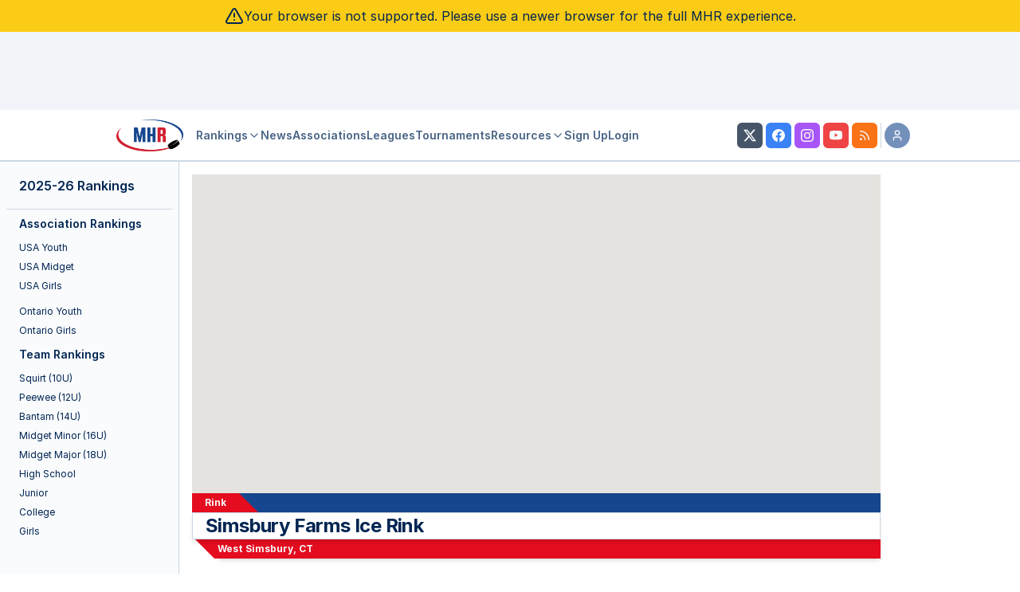

--- FILE ---
content_type: text/css
request_url: https://myhockeyrankings.com/js/franken-ui/1.1.0/core.min.css
body_size: 220056
content:
*,:before,:after{box-sizing:border-box;border-width:0;border-style:solid;border-color:#e5e7eb;--tw-border-spacing-x: 0;--tw-border-spacing-y: 0;--tw-translate-x: 0;--tw-translate-y: 0;--tw-rotate: 0;--tw-skew-x: 0;--tw-skew-y: 0;--tw-scale-x: 1;--tw-scale-y: 1;--tw-pan-x: ;--tw-pan-y: ;--tw-pinch-zoom: ;--tw-scroll-snap-strictness: proximity;--tw-gradient-from-position: ;--tw-gradient-via-position: ;--tw-gradient-to-position: ;--tw-ordinal: ;--tw-slashed-zero: ;--tw-numeric-figure: ;--tw-numeric-spacing: ;--tw-numeric-fraction: ;--tw-ring-inset: ;--tw-ring-offset-width: 0px;--tw-ring-offset-color: #fff;--tw-ring-color: rgb(59 130 246 / .5);--tw-ring-offset-shadow: 0 0 #0000;--tw-ring-shadow: 0 0 #0000;--tw-shadow: 0 0 #0000;--tw-shadow-colored: 0 0 #0000;--tw-blur: ;--tw-brightness: ;--tw-contrast: ;--tw-grayscale: ;--tw-hue-rotate: ;--tw-invert: ;--tw-saturate: ;--tw-sepia: ;--tw-drop-shadow: ;--tw-backdrop-blur: ;--tw-backdrop-brightness: ;--tw-backdrop-contrast: ;--tw-backdrop-grayscale: ;--tw-backdrop-hue-rotate: ;--tw-backdrop-invert: ;--tw-backdrop-opacity: ;--tw-backdrop-saturate: ;--tw-backdrop-sepia: ;--tw-contain-size: ;--tw-contain-layout: ;--tw-contain-paint: ;--tw-contain-style: }:before,:after{--tw-content: ""}html,:host{line-height:1.5;-webkit-text-size-adjust:100%;-moz-tab-size:4;tab-size:4;font-family:ui-sans-serif,system-ui,sans-serif,"Apple Color Emoji","Segoe UI Emoji",Segoe UI Symbol,"Noto Color Emoji";font-feature-settings:normal;font-variation-settings:normal;-webkit-tap-highlight-color:transparent}body{margin:0;line-height:inherit}hr{height:0;color:inherit;border-top-width:1px}abbr:where([title]){text-decoration:underline dotted}h1,h2,h3,h4,h5,h6{font-size:inherit;font-weight:inherit}a{color:inherit;text-decoration:inherit}b,strong{font-weight:bolder}code,kbd,samp,pre{font-family:ui-monospace,SFMono-Regular,Menlo,Monaco,Consolas,Liberation Mono,Courier New,monospace;font-feature-settings:normal;font-variation-settings:normal;font-size:1em}small{font-size:80%}sub,sup{font-size:75%;line-height:0;position:relative;vertical-align:baseline}sub{bottom:-.25em}sup{top:-.5em}table{text-indent:0;border-color:inherit;border-collapse:collapse}button,input,optgroup,select,textarea{font-family:inherit;font-feature-settings:inherit;font-variation-settings:inherit;font-size:100%;font-weight:inherit;line-height:inherit;letter-spacing:inherit;color:inherit;margin:0;padding:0}button,select{text-transform:none}button,input:where([type=button]),input:where([type=reset]),input:where([type=submit]){-webkit-appearance:button;background-color:transparent;background-image:none}:-moz-focusring{outline:auto}:-moz-ui-invalid{box-shadow:none}progress{vertical-align:baseline}::-webkit-inner-spin-button,::-webkit-outer-spin-button{height:auto}[type=search]{-webkit-appearance:textfield;outline-offset:-2px}::-webkit-search-decoration{-webkit-appearance:none}::-webkit-file-upload-button{-webkit-appearance:button;font:inherit}summary{display:list-item}blockquote,dl,dd,h1,h2,h3,h4,h5,h6,hr,figure,p,pre{margin:0}fieldset{margin:0;padding:0}legend{padding:0}ol,ul,menu{list-style:none;margin:0;padding:0}dialog{padding:0}textarea{resize:vertical}input::placeholder,textarea::placeholder{opacity:1;color:#9ca3af}button,[role=button]{cursor:pointer}:disabled{cursor:default}img,svg,video,canvas,audio,iframe,embed,object{display:block;vertical-align:middle}img,video{max-width:100%;height:auto}[hidden]{display:none}:root{--uk-breakpoint-s: 640px;--uk-breakpoint-m: 768px;--uk-breakpoint-l: 1024px;--uk-breakpoint-xl: 1080px;--uk-leader-fill-content: .;--uk-position-margin-offset: 0px}[uk-cloak]{display:none!important}::backdrop{--tw-border-spacing-x: 0;--tw-border-spacing-y: 0;--tw-translate-x: 0;--tw-translate-y: 0;--tw-rotate: 0;--tw-skew-x: 0;--tw-skew-y: 0;--tw-scale-x: 1;--tw-scale-y: 1;--tw-pan-x: ;--tw-pan-y: ;--tw-pinch-zoom: ;--tw-scroll-snap-strictness: proximity;--tw-gradient-from-position: ;--tw-gradient-via-position: ;--tw-gradient-to-position: ;--tw-ordinal: ;--tw-slashed-zero: ;--tw-numeric-figure: ;--tw-numeric-spacing: ;--tw-numeric-fraction: ;--tw-ring-inset: ;--tw-ring-offset-width: 0px;--tw-ring-offset-color: #fff;--tw-ring-color: rgb(59 130 246 / .5);--tw-ring-offset-shadow: 0 0 #0000;--tw-ring-shadow: 0 0 #0000;--tw-shadow: 0 0 #0000;--tw-shadow-colored: 0 0 #0000;--tw-blur: ;--tw-brightness: ;--tw-contrast: ;--tw-grayscale: ;--tw-hue-rotate: ;--tw-invert: ;--tw-saturate: ;--tw-sepia: ;--tw-drop-shadow: ;--tw-backdrop-blur: ;--tw-backdrop-brightness: ;--tw-backdrop-contrast: ;--tw-backdrop-grayscale: ;--tw-backdrop-hue-rotate: ;--tw-backdrop-invert: ;--tw-backdrop-opacity: ;--tw-backdrop-saturate: ;--tw-backdrop-sepia: ;--tw-contain-size: ;--tw-contain-layout: ;--tw-contain-paint: ;--tw-contain-style: }.uk-theme-zinc{--background: 0 0% 100%;--foreground: 240 10% 3.9%;--muted: 240 4.8% 95.9%;--muted-foreground: 240 3.8% 46.1%;--popover: 0 0% 100%;--popover-foreground: 240 10% 3.9%;--card: 0 0% 100%;--card-foreground: 240 10% 3.9%;--border: 240 5.9% 90%;--input: 240 5.9% 90%;--primary: 240 5.9% 10%;--primary-foreground: 0 0% 98%;--secondary: 240 4.8% 95.9%;--secondary-foreground: 240 5.9% 10%;--accent: 240 4.8% 95.9%;--accent-foreground: 240 5.9% 10%;--destructive: 0 84.2% 60.2%;--destructive-foreground: 0 0% 98%;--ring: 240 5.9% 10%;--uk-form-checkbox-image: url("data:image/svg+xml,%3Csvg width='15' height='15' viewBox='0 0 15 15' xmlns='http://www.w3.org/2000/svg'%3E%3Crect width='100%25' height='100%25' fill='%2318181b' /%3E%3Cpath d='M11.4669 3.72684C11.7558 3.91574 11.8369 4.30308 11.648 4.59198L7.39799 11.092C7.29783 11.2452 7.13556 11.3467 6.95402 11.3699C6.77247 11.3931 6.58989 11.3355 6.45446 11.2124L3.70446 8.71241C3.44905 8.48022 3.43023 8.08494 3.66242 7.82953C3.89461 7.57412 4.28989 7.55529 4.5453 7.78749L6.75292 9.79441L10.6018 3.90792C10.7907 3.61902 11.178 3.53795 11.4669 3.72684Z' fill='%23fafafa' fill-rule='evenodd' clip-rule='evenodd' %3E%3C/path%3E%3C/svg%3E");--uk-form-checkbox-image-indeterminate: url(data:image/svg+xml;charset=UTF-8,%3Csvg%20width%3D%2216%22%20height%3D%2216%22%20viewBox%3D%220%200%2016%2016%22%20xmlns%3D%22http%3A%2F%2Fwww.w3.org%2F2000%2Fsvg%22%3E%0A%20%20%20%20%3Crect%20fill%3D%22%2318181b%22%20x%3D%223%22%20y%3D%228%22%20width%3D%2210%22%20height%3D%221%22%20%2F%3E%0A%3C%2Fsvg%3E);--uk-form-radio-image: url("data:image/svg+xml,%3Csvg width='15' height='15' viewBox='0 0 15 15' fill='none' xmlns='http://www.w3.org/2000/svg'%3E%3Cpath d='M11.4669 3.72684C11.7558 3.91574 11.8369 4.30308 11.648 4.59198L7.39799 11.092C7.29783 11.2452 7.13556 11.3467 6.95402 11.3699C6.77247 11.3931 6.58989 11.3355 6.45446 11.2124L3.70446 8.71241C3.44905 8.48022 3.43023 8.08494 3.66242 7.82953C3.89461 7.57412 4.28989 7.55529 4.5453 7.78749L6.75292 9.79441L10.6018 3.90792C10.7907 3.61902 11.178 3.53795 11.4669 3.72684Z' fill='%2318181b' fill-rule='evenodd' clip-rule='evenodd' %3E%3C/path%3E%3C/svg%3E%0A");--uk-form-list-image: url("data:image/svg+xml,%3Csvg width='24' height='16' viewBox='0 0 24 16' xmlns='http://www.w3.org/2000/svg'%3E%3Cpolygon fill='%2318181b' points='12 1 9 6 15 6' /%3E%3Cpolygon fill='%2318181b' points='12 13 9 8 15 8' /%3E%3C/svg%3E%0A");--uk-divider-icon-image: url(data:image/svg+xml;charset=UTF-8,%3Csvg%20width%3D%2220%22%20height%3D%2220%22%20viewBox%3D%220%200%2020%2020%22%20xmlns%3D%22http%3A%2F%2Fwww.w3.org%2F2000%2Fsvg%22%3E%0A%20%20%20%20%3Ccircle%20fill%3D%22none%22%20stroke%3D%22%23e4e4e7%22%20stroke-width%3D%222%22%20cx%3D%2210%22%20cy%3D%2210%22%20r%3D%227%22%20%2F%3E%0A%3C%2Fsvg%3E%0A);--uk-stepper-check-image: url("data:image/svg+xml,%3Csvg width='15' height='15' viewBox='0 0 15 15' fill='none' xmlns='http://www.w3.org/2000/svg'%3E%3Cpath d='M11.4669 3.72684C11.7558 3.91574 11.8369 4.30308 11.648 4.59198L7.39799 11.092C7.29783 11.2452 7.13556 11.3467 6.95402 11.3699C6.77247 11.3931 6.58989 11.3355 6.45446 11.2124L3.70446 8.71241C3.44905 8.48022 3.43023 8.08494 3.66242 7.82953C3.89461 7.57412 4.28989 7.55529 4.5453 7.78749L6.75292 9.79441L10.6018 3.90792C10.7907 3.61902 11.178 3.53795 11.4669 3.72684Z' fill='%2318181b' fill-rule='evenodd' clip-rule='evenodd' %3E%3C/path%3E%3C/svg%3E%0A");--uk-list-bullet-image: url(data:image/svg+xml;charset=UTF-8,%3Csvg%20width%3D%226%22%20height%3D%226%22%20viewBox%3D%220%200%206%206%22%20xmlns%3D%22http%3A%2F%2Fwww.w3.org%2F2000%2Fsvg%22%3E%0A%20%20%20%20%3Ccircle%20fill%3D%22%2309090b%22%20cx%3D%223%22%20cy%3D%223%22%20r%3D%223%22%20%2F%3E%0A%3C%2Fsvg%3E)}.dark.uk-theme-zinc{--background: 240 10% 3.9%;--foreground: 0 0% 98%;--muted: 240 3.7% 15.9%;--muted-foreground: 240 5% 64.9%;--popover: 240 10% 3.9%;--popover-foreground: 0 0% 98%;--card: 240 10% 3.9%;--card-foreground: 0 0% 98%;--border: 240 3.7% 15.9%;--input: 240 3.7% 15.9%;--primary: 0 0% 98%;--primary-foreground: 240 5.9% 10%;--secondary: 240 3.7% 15.9%;--secondary-foreground: 0 0% 98%;--accent: 240 3.7% 15.9%;--accent-foreground: 0 0% 98%;--destructive: 0 62.8% 30.6%;--destructive-foreground: 0 0% 98%;--ring: 240 4.9% 83.9%;--uk-form-checkbox-image: url("data:image/svg+xml,%3Csvg width='15' height='15' viewBox='0 0 15 15' xmlns='http://www.w3.org/2000/svg'%3E%3Crect width='100%25' height='100%25' fill='%23fafafa' /%3E%3Cpath d='M11.4669 3.72684C11.7558 3.91574 11.8369 4.30308 11.648 4.59198L7.39799 11.092C7.29783 11.2452 7.13556 11.3467 6.95402 11.3699C6.77247 11.3931 6.58989 11.3355 6.45446 11.2124L3.70446 8.71241C3.44905 8.48022 3.43023 8.08494 3.66242 7.82953C3.89461 7.57412 4.28989 7.55529 4.5453 7.78749L6.75292 9.79441L10.6018 3.90792C10.7907 3.61902 11.178 3.53795 11.4669 3.72684Z' fill='%2318181b' fill-rule='evenodd' clip-rule='evenodd' %3E%3C/path%3E%3C/svg%3E");--uk-form-checkbox-image-indeterminate: url(data:image/svg+xml;charset=UTF-8,%3Csvg%20width%3D%2216%22%20height%3D%2216%22%20viewBox%3D%220%200%2016%2016%22%20xmlns%3D%22http%3A%2F%2Fwww.w3.org%2F2000%2Fsvg%22%3E%0A%20%20%20%20%3Crect%20fill%3D%22%23fafafa%22%20x%3D%223%22%20y%3D%228%22%20width%3D%2210%22%20height%3D%221%22%20%2F%3E%0A%3C%2Fsvg%3E);--uk-form-radio-image: url("data:image/svg+xml,%3Csvg width='15' height='15' viewBox='0 0 15 15' fill='none' xmlns='http://www.w3.org/2000/svg'%3E%3Cpath d='M11.4669 3.72684C11.7558 3.91574 11.8369 4.30308 11.648 4.59198L7.39799 11.092C7.29783 11.2452 7.13556 11.3467 6.95402 11.3699C6.77247 11.3931 6.58989 11.3355 6.45446 11.2124L3.70446 8.71241C3.44905 8.48022 3.43023 8.08494 3.66242 7.82953C3.89461 7.57412 4.28989 7.55529 4.5453 7.78749L6.75292 9.79441L10.6018 3.90792C10.7907 3.61902 11.178 3.53795 11.4669 3.72684Z' fill='%23fafafa' fill-rule='evenodd' clip-rule='evenodd' %3E%3C/path%3E%3C/svg%3E%0A");--uk-form-list-image: url("data:image/svg+xml,%3Csvg width='24' height='16' viewBox='0 0 24 16' xmlns='http://www.w3.org/2000/svg'%3E%3Cpolygon fill='%23fafafa' points='12 1 9 6 15 6' /%3E%3Cpolygon fill='%23fafafa' points='12 13 9 8 15 8' /%3E%3C/svg%3E%0A");--uk-divider-icon-image: url(data:image/svg+xml;charset=UTF-8,%3Csvg%20width%3D%2220%22%20height%3D%2220%22%20viewBox%3D%220%200%2020%2020%22%20xmlns%3D%22http%3A%2F%2Fwww.w3.org%2F2000%2Fsvg%22%3E%0A%20%20%20%20%3Ccircle%20fill%3D%22none%22%20stroke%3D%22%2327272a%22%20stroke-width%3D%222%22%20cx%3D%2210%22%20cy%3D%2210%22%20r%3D%227%22%20%2F%3E%0A%3C%2Fsvg%3E%0A);--uk-stepper-check-image: url("data:image/svg+xml,%3Csvg width='15' height='15' viewBox='0 0 15 15' fill='none' xmlns='http://www.w3.org/2000/svg'%3E%3Cpath d='M11.4669 3.72684C11.7558 3.91574 11.8369 4.30308 11.648 4.59198L7.39799 11.092C7.29783 11.2452 7.13556 11.3467 6.95402 11.3699C6.77247 11.3931 6.58989 11.3355 6.45446 11.2124L3.70446 8.71241C3.44905 8.48022 3.43023 8.08494 3.66242 7.82953C3.89461 7.57412 4.28989 7.55529 4.5453 7.78749L6.75292 9.79441L10.6018 3.90792C10.7907 3.61902 11.178 3.53795 11.4669 3.72684Z' fill='%23fafafa' fill-rule='evenodd' clip-rule='evenodd' %3E%3C/path%3E%3C/svg%3E%0A");--uk-list-bullet-image: url(data:image/svg+xml;charset=UTF-8,%3Csvg%20width%3D%226%22%20height%3D%226%22%20viewBox%3D%220%200%206%206%22%20xmlns%3D%22http%3A%2F%2Fwww.w3.org%2F2000%2Fsvg%22%3E%0A%20%20%20%20%3Ccircle%20fill%3D%22%23fafafa%22%20cx%3D%223%22%20cy%3D%223%22%20r%3D%223%22%20%2F%3E%0A%3C%2Fsvg%3E)}.uk-theme-slate{--background: 0 0% 100%;--foreground: 222.2 84% 4.9%;--muted: 210 40% 96.1%;--muted-foreground: 215.4 16.3% 46.9%;--popover: 0 0% 100%;--popover-foreground: 222.2 84% 4.9%;--card: 0 0% 100%;--card-foreground: 222.2 84% 4.9%;--border: 214.3 31.8% 91.4%;--input: 214.3 31.8% 91.4%;--primary: 222.2 47.4% 11.2%;--primary-foreground: 210 40% 98%;--secondary: 210 40% 96.1%;--secondary-foreground: 222.2 47.4% 11.2%;--accent: 210 40% 96.1%;--accent-foreground: 222.2 47.4% 11.2%;--destructive: 0 84.2% 60.2%;--destructive-foreground: 210 40% 98%;--ring: 222.2 84% 4.9%;--uk-form-checkbox-image: url("data:image/svg+xml,%3Csvg width='15' height='15' viewBox='0 0 15 15' xmlns='http://www.w3.org/2000/svg'%3E%3Crect width='100%25' height='100%25' fill='%230f172a' /%3E%3Cpath d='M11.4669 3.72684C11.7558 3.91574 11.8369 4.30308 11.648 4.59198L7.39799 11.092C7.29783 11.2452 7.13556 11.3467 6.95402 11.3699C6.77247 11.3931 6.58989 11.3355 6.45446 11.2124L3.70446 8.71241C3.44905 8.48022 3.43023 8.08494 3.66242 7.82953C3.89461 7.57412 4.28989 7.55529 4.5453 7.78749L6.75292 9.79441L10.6018 3.90792C10.7907 3.61902 11.178 3.53795 11.4669 3.72684Z' fill='%23f8fafc' fill-rule='evenodd' clip-rule='evenodd' %3E%3C/path%3E%3C/svg%3E");--uk-form-checkbox-image-indeterminate: url(data:image/svg+xml;charset=UTF-8,%3Csvg%20width%3D%2216%22%20height%3D%2216%22%20viewBox%3D%220%200%2016%2016%22%20xmlns%3D%22http%3A%2F%2Fwww.w3.org%2F2000%2Fsvg%22%3E%0A%20%20%20%20%3Crect%20fill%3D%22%230f172a%22%20x%3D%223%22%20y%3D%228%22%20width%3D%2210%22%20height%3D%221%22%20%2F%3E%0A%3C%2Fsvg%3E);--uk-form-radio-image: url("data:image/svg+xml,%3Csvg width='15' height='15' viewBox='0 0 15 15' fill='none' xmlns='http://www.w3.org/2000/svg'%3E%3Cpath d='M11.4669 3.72684C11.7558 3.91574 11.8369 4.30308 11.648 4.59198L7.39799 11.092C7.29783 11.2452 7.13556 11.3467 6.95402 11.3699C6.77247 11.3931 6.58989 11.3355 6.45446 11.2124L3.70446 8.71241C3.44905 8.48022 3.43023 8.08494 3.66242 7.82953C3.89461 7.57412 4.28989 7.55529 4.5453 7.78749L6.75292 9.79441L10.6018 3.90792C10.7907 3.61902 11.178 3.53795 11.4669 3.72684Z' fill='%230f172a' fill-rule='evenodd' clip-rule='evenodd' %3E%3C/path%3E%3C/svg%3E%0A");--uk-form-list-image: url("data:image/svg+xml,%3Csvg width='24' height='16' viewBox='0 0 24 16' xmlns='http://www.w3.org/2000/svg'%3E%3Cpolygon fill='%230f172a' points='12 1 9 6 15 6' /%3E%3Cpolygon fill='%230f172a' points='12 13 9 8 15 8' /%3E%3C/svg%3E%0A");--uk-divider-icon-image: url(data:image/svg+xml;charset=UTF-8,%3Csvg%20width%3D%2220%22%20height%3D%2220%22%20viewBox%3D%220%200%2020%2020%22%20xmlns%3D%22http%3A%2F%2Fwww.w3.org%2F2000%2Fsvg%22%3E%0A%20%20%20%20%3Ccircle%20fill%3D%22none%22%20stroke%3D%22%23e2e8f0%22%20stroke-width%3D%222%22%20cx%3D%2210%22%20cy%3D%2210%22%20r%3D%227%22%20%2F%3E%0A%3C%2Fsvg%3E%0A);--uk-stepper-check-image: url("data:image/svg+xml,%3Csvg width='15' height='15' viewBox='0 0 15 15' fill='none' xmlns='http://www.w3.org/2000/svg'%3E%3Cpath d='M11.4669 3.72684C11.7558 3.91574 11.8369 4.30308 11.648 4.59198L7.39799 11.092C7.29783 11.2452 7.13556 11.3467 6.95402 11.3699C6.77247 11.3931 6.58989 11.3355 6.45446 11.2124L3.70446 8.71241C3.44905 8.48022 3.43023 8.08494 3.66242 7.82953C3.89461 7.57412 4.28989 7.55529 4.5453 7.78749L6.75292 9.79441L10.6018 3.90792C10.7907 3.61902 11.178 3.53795 11.4669 3.72684Z' fill='%230f172a' fill-rule='evenodd' clip-rule='evenodd' %3E%3C/path%3E%3C/svg%3E%0A");--uk-list-bullet-image: url(data:image/svg+xml;charset=UTF-8,%3Csvg%20width%3D%226%22%20height%3D%226%22%20viewBox%3D%220%200%206%206%22%20xmlns%3D%22http%3A%2F%2Fwww.w3.org%2F2000%2Fsvg%22%3E%0A%20%20%20%20%3Ccircle%20fill%3D%22%23020817%22%20cx%3D%223%22%20cy%3D%223%22%20r%3D%223%22%20%2F%3E%0A%3C%2Fsvg%3E)}.dark.uk-theme-slate{--background: 222.2 84% 4.9%;--foreground: 210 40% 98%;--muted: 217.2 32.6% 17.5%;--muted-foreground: 215 20.2% 65.1%;--popover: 222.2 84% 4.9%;--popover-foreground: 210 40% 98%;--card: 222.2 84% 4.9%;--card-foreground: 210 40% 98%;--border: 217.2 32.6% 17.5%;--input: 217.2 32.6% 17.5%;--primary: 210 40% 98%;--primary-foreground: 222.2 47.4% 11.2%;--secondary: 217.2 32.6% 17.5%;--secondary-foreground: 210 40% 98%;--accent: 217.2 32.6% 17.5%;--accent-foreground: 210 40% 98%;--destructive: 0 62.8% 30.6%;--destructive-foreground: 210 40% 98%;--ring: 212.7 26.8% 83.9;--uk-form-checkbox-image: url("data:image/svg+xml,%3Csvg width='15' height='15' viewBox='0 0 15 15' xmlns='http://www.w3.org/2000/svg'%3E%3Crect width='100%25' height='100%25' fill='%23f8fafc' /%3E%3Cpath d='M11.4669 3.72684C11.7558 3.91574 11.8369 4.30308 11.648 4.59198L7.39799 11.092C7.29783 11.2452 7.13556 11.3467 6.95402 11.3699C6.77247 11.3931 6.58989 11.3355 6.45446 11.2124L3.70446 8.71241C3.44905 8.48022 3.43023 8.08494 3.66242 7.82953C3.89461 7.57412 4.28989 7.55529 4.5453 7.78749L6.75292 9.79441L10.6018 3.90792C10.7907 3.61902 11.178 3.53795 11.4669 3.72684Z' fill='%230f172a' fill-rule='evenodd' clip-rule='evenodd' %3E%3C/path%3E%3C/svg%3E");--uk-form-checkbox-image-indeterminate: url(data:image/svg+xml;charset=UTF-8,%3Csvg%20width%3D%2216%22%20height%3D%2216%22%20viewBox%3D%220%200%2016%2016%22%20xmlns%3D%22http%3A%2F%2Fwww.w3.org%2F2000%2Fsvg%22%3E%0A%20%20%20%20%3Crect%20fill%3D%22%23f8fafc%22%20x%3D%223%22%20y%3D%228%22%20width%3D%2210%22%20height%3D%221%22%20%2F%3E%0A%3C%2Fsvg%3E);--uk-form-radio-image: url("data:image/svg+xml,%3Csvg width='15' height='15' viewBox='0 0 15 15' fill='none' xmlns='http://www.w3.org/2000/svg'%3E%3Cpath d='M11.4669 3.72684C11.7558 3.91574 11.8369 4.30308 11.648 4.59198L7.39799 11.092C7.29783 11.2452 7.13556 11.3467 6.95402 11.3699C6.77247 11.3931 6.58989 11.3355 6.45446 11.2124L3.70446 8.71241C3.44905 8.48022 3.43023 8.08494 3.66242 7.82953C3.89461 7.57412 4.28989 7.55529 4.5453 7.78749L6.75292 9.79441L10.6018 3.90792C10.7907 3.61902 11.178 3.53795 11.4669 3.72684Z' fill='%23f8fafc' fill-rule='evenodd' clip-rule='evenodd' %3E%3C/path%3E%3C/svg%3E%0A");--uk-form-list-image: url("data:image/svg+xml,%3Csvg width='24' height='16' viewBox='0 0 24 16' xmlns='http://www.w3.org/2000/svg'%3E%3Cpolygon fill='%23f8fafc' points='12 1 9 6 15 6' /%3E%3Cpolygon fill='%23f8fafc' points='12 13 9 8 15 8' /%3E%3C/svg%3E%0A");--uk-divider-icon-image: url(data:image/svg+xml;charset=UTF-8,%3Csvg%20width%3D%2220%22%20height%3D%2220%22%20viewBox%3D%220%200%2020%2020%22%20xmlns%3D%22http%3A%2F%2Fwww.w3.org%2F2000%2Fsvg%22%3E%0A%20%20%20%20%3Ccircle%20fill%3D%22none%22%20stroke%3D%22%231e293b%22%20stroke-width%3D%222%22%20cx%3D%2210%22%20cy%3D%2210%22%20r%3D%227%22%20%2F%3E%0A%3C%2Fsvg%3E%0A);--uk-stepper-check-image: url("data:image/svg+xml,%3Csvg width='15' height='15' viewBox='0 0 15 15' fill='none' xmlns='http://www.w3.org/2000/svg'%3E%3Cpath d='M11.4669 3.72684C11.7558 3.91574 11.8369 4.30308 11.648 4.59198L7.39799 11.092C7.29783 11.2452 7.13556 11.3467 6.95402 11.3699C6.77247 11.3931 6.58989 11.3355 6.45446 11.2124L3.70446 8.71241C3.44905 8.48022 3.43023 8.08494 3.66242 7.82953C3.89461 7.57412 4.28989 7.55529 4.5453 7.78749L6.75292 9.79441L10.6018 3.90792C10.7907 3.61902 11.178 3.53795 11.4669 3.72684Z' fill='%23f8fafc' fill-rule='evenodd' clip-rule='evenodd' %3E%3C/path%3E%3C/svg%3E%0A");--uk-list-bullet-image: url(data:image/svg+xml;charset=UTF-8,%3Csvg%20width%3D%226%22%20height%3D%226%22%20viewBox%3D%220%200%206%206%22%20xmlns%3D%22http%3A%2F%2Fwww.w3.org%2F2000%2Fsvg%22%3E%0A%20%20%20%20%3Ccircle%20fill%3D%22%23f8fafc%22%20cx%3D%223%22%20cy%3D%223%22%20r%3D%223%22%20%2F%3E%0A%3C%2Fsvg%3E)}.uk-theme-stone{--background: 0 0% 100%;--foreground: 20 14.3% 4.1%;--muted: 60 4.8% 95.9%;--muted-foreground: 25 5.3% 44.7%;--popover: 0 0% 100%;--popover-foreground: 20 14.3% 4.1%;--card: 0 0% 100%;--card-foreground: 20 14.3% 4.1%;--border: 20 5.9% 90%;--input: 20 5.9% 90%;--primary: 24 9.8% 10%;--primary-foreground: 60 9.1% 97.8%;--secondary: 60 4.8% 95.9%;--secondary-foreground: 24 9.8% 10%;--accent: 60 4.8% 95.9%;--accent-foreground: 24 9.8% 10%;--destructive: 0 84.2% 60.2%;--destructive-foreground: 60 9.1% 97.8%;--ring: 20 14.3% 4.1%;--uk-form-checkbox-image: url("data:image/svg+xml,%3Csvg width='15' height='15' viewBox='0 0 15 15' xmlns='http://www.w3.org/2000/svg'%3E%3Crect width='100%25' height='100%25' fill='%231c1917' /%3E%3Cpath d='M11.4669 3.72684C11.7558 3.91574 11.8369 4.30308 11.648 4.59198L7.39799 11.092C7.29783 11.2452 7.13556 11.3467 6.95402 11.3699C6.77247 11.3931 6.58989 11.3355 6.45446 11.2124L3.70446 8.71241C3.44905 8.48022 3.43023 8.08494 3.66242 7.82953C3.89461 7.57412 4.28989 7.55529 4.5453 7.78749L6.75292 9.79441L10.6018 3.90792C10.7907 3.61902 11.178 3.53795 11.4669 3.72684Z' fill='%23fafaf9' fill-rule='evenodd' clip-rule='evenodd' %3E%3C/path%3E%3C/svg%3E");--uk-form-checkbox-image-indeterminate: url(data:image/svg+xml;charset=UTF-8,%3Csvg%20width%3D%2216%22%20height%3D%2216%22%20viewBox%3D%220%200%2016%2016%22%20xmlns%3D%22http%3A%2F%2Fwww.w3.org%2F2000%2Fsvg%22%3E%0A%20%20%20%20%3Crect%20fill%3D%22%231c1917%22%20x%3D%223%22%20y%3D%228%22%20width%3D%2210%22%20height%3D%221%22%20%2F%3E%0A%3C%2Fsvg%3E);--uk-form-radio-image: url("data:image/svg+xml,%3Csvg width='15' height='15' viewBox='0 0 15 15' fill='none' xmlns='http://www.w3.org/2000/svg'%3E%3Cpath d='M11.4669 3.72684C11.7558 3.91574 11.8369 4.30308 11.648 4.59198L7.39799 11.092C7.29783 11.2452 7.13556 11.3467 6.95402 11.3699C6.77247 11.3931 6.58989 11.3355 6.45446 11.2124L3.70446 8.71241C3.44905 8.48022 3.43023 8.08494 3.66242 7.82953C3.89461 7.57412 4.28989 7.55529 4.5453 7.78749L6.75292 9.79441L10.6018 3.90792C10.7907 3.61902 11.178 3.53795 11.4669 3.72684Z' fill='%231c1917' fill-rule='evenodd' clip-rule='evenodd' %3E%3C/path%3E%3C/svg%3E%0A");--uk-form-list-image: url("data:image/svg+xml,%3Csvg width='24' height='16' viewBox='0 0 24 16' xmlns='http://www.w3.org/2000/svg'%3E%3Cpolygon fill='%231c1917' points='12 1 9 6 15 6' /%3E%3Cpolygon fill='%231c1917' points='12 13 9 8 15 8' /%3E%3C/svg%3E%0A");--uk-divider-icon-image: url(data:image/svg+xml;charset=UTF-8,%3Csvg%20width%3D%2220%22%20height%3D%2220%22%20viewBox%3D%220%200%2020%2020%22%20xmlns%3D%22http%3A%2F%2Fwww.w3.org%2F2000%2Fsvg%22%3E%0A%20%20%20%20%3Ccircle%20fill%3D%22none%22%20stroke%3D%22%23e7e5e4%22%20stroke-width%3D%222%22%20cx%3D%2210%22%20cy%3D%2210%22%20r%3D%227%22%20%2F%3E%0A%3C%2Fsvg%3E%0A);--uk-stepper-check-image: url("data:image/svg+xml,%3Csvg width='15' height='15' viewBox='0 0 15 15' fill='none' xmlns='http://www.w3.org/2000/svg'%3E%3Cpath d='M11.4669 3.72684C11.7558 3.91574 11.8369 4.30308 11.648 4.59198L7.39799 11.092C7.29783 11.2452 7.13556 11.3467 6.95402 11.3699C6.77247 11.3931 6.58989 11.3355 6.45446 11.2124L3.70446 8.71241C3.44905 8.48022 3.43023 8.08494 3.66242 7.82953C3.89461 7.57412 4.28989 7.55529 4.5453 7.78749L6.75292 9.79441L10.6018 3.90792C10.7907 3.61902 11.178 3.53795 11.4669 3.72684Z' fill='%231c1917' fill-rule='evenodd' clip-rule='evenodd' %3E%3C/path%3E%3C/svg%3E%0A");--uk-list-bullet-image: url(data:image/svg+xml;charset=UTF-8,%3Csvg%20width%3D%226%22%20height%3D%226%22%20viewBox%3D%220%200%206%206%22%20xmlns%3D%22http%3A%2F%2Fwww.w3.org%2F2000%2Fsvg%22%3E%0A%20%20%20%20%3Ccircle%20fill%3D%22%230c0a09%22%20cx%3D%223%22%20cy%3D%223%22%20r%3D%223%22%20%2F%3E%0A%3C%2Fsvg%3E)}.dark.uk-theme-stone{--background: 20 14.3% 4.1%;--foreground: 60 9.1% 97.8%;--muted: 12 6.5% 15.1%;--muted-foreground: 24 5.4% 63.9%;--popover: 20 14.3% 4.1%;--popover-foreground: 60 9.1% 97.8%;--card: 20 14.3% 4.1%;--card-foreground: 60 9.1% 97.8%;--border: 12 6.5% 15.1%;--input: 12 6.5% 15.1%;--primary: 60 9.1% 97.8%;--primary-foreground: 24 9.8% 10%;--secondary: 12 6.5% 15.1%;--secondary-foreground: 60 9.1% 97.8%;--accent: 12 6.5% 15.1%;--accent-foreground: 60 9.1% 97.8%;--destructive: 0 62.8% 30.6%;--destructive-foreground: 60 9.1% 97.8%;--ring: 24 5.7% 82.9%;--uk-form-checkbox-image: url("data:image/svg+xml,%3Csvg width='15' height='15' viewBox='0 0 15 15' xmlns='http://www.w3.org/2000/svg'%3E%3Crect width='100%25' height='100%25' fill='%23fafaf9' /%3E%3Cpath d='M11.4669 3.72684C11.7558 3.91574 11.8369 4.30308 11.648 4.59198L7.39799 11.092C7.29783 11.2452 7.13556 11.3467 6.95402 11.3699C6.77247 11.3931 6.58989 11.3355 6.45446 11.2124L3.70446 8.71241C3.44905 8.48022 3.43023 8.08494 3.66242 7.82953C3.89461 7.57412 4.28989 7.55529 4.5453 7.78749L6.75292 9.79441L10.6018 3.90792C10.7907 3.61902 11.178 3.53795 11.4669 3.72684Z' fill='%231c1917' fill-rule='evenodd' clip-rule='evenodd' %3E%3C/path%3E%3C/svg%3E");--uk-form-checkbox-image-indeterminate: url(data:image/svg+xml;charset=UTF-8,%3Csvg%20width%3D%2216%22%20height%3D%2216%22%20viewBox%3D%220%200%2016%2016%22%20xmlns%3D%22http%3A%2F%2Fwww.w3.org%2F2000%2Fsvg%22%3E%0A%20%20%20%20%3Crect%20fill%3D%22%23fafaf9%22%20x%3D%223%22%20y%3D%228%22%20width%3D%2210%22%20height%3D%221%22%20%2F%3E%0A%3C%2Fsvg%3E);--uk-form-radio-image: url("data:image/svg+xml,%3Csvg width='15' height='15' viewBox='0 0 15 15' fill='none' xmlns='http://www.w3.org/2000/svg'%3E%3Cpath d='M11.4669 3.72684C11.7558 3.91574 11.8369 4.30308 11.648 4.59198L7.39799 11.092C7.29783 11.2452 7.13556 11.3467 6.95402 11.3699C6.77247 11.3931 6.58989 11.3355 6.45446 11.2124L3.70446 8.71241C3.44905 8.48022 3.43023 8.08494 3.66242 7.82953C3.89461 7.57412 4.28989 7.55529 4.5453 7.78749L6.75292 9.79441L10.6018 3.90792C10.7907 3.61902 11.178 3.53795 11.4669 3.72684Z' fill='%23fafaf9' fill-rule='evenodd' clip-rule='evenodd' %3E%3C/path%3E%3C/svg%3E%0A");--uk-form-list-image: url("data:image/svg+xml,%3Csvg width='24' height='16' viewBox='0 0 24 16' xmlns='http://www.w3.org/2000/svg'%3E%3Cpolygon fill='%23fafaf9' points='12 1 9 6 15 6' /%3E%3Cpolygon fill='%23fafaf9' points='12 13 9 8 15 8' /%3E%3C/svg%3E%0A");--uk-divider-icon-image: url(data:image/svg+xml;charset=UTF-8,%3Csvg%20width%3D%2220%22%20height%3D%2220%22%20viewBox%3D%220%200%2020%2020%22%20xmlns%3D%22http%3A%2F%2Fwww.w3.org%2F2000%2Fsvg%22%3E%0A%20%20%20%20%3Ccircle%20fill%3D%22none%22%20stroke%3D%22%23292524%22%20stroke-width%3D%222%22%20cx%3D%2210%22%20cy%3D%2210%22%20r%3D%227%22%20%2F%3E%0A%3C%2Fsvg%3E%0A);--uk-stepper-check-image: url("data:image/svg+xml,%3Csvg width='15' height='15' viewBox='0 0 15 15' fill='none' xmlns='http://www.w3.org/2000/svg'%3E%3Cpath d='M11.4669 3.72684C11.7558 3.91574 11.8369 4.30308 11.648 4.59198L7.39799 11.092C7.29783 11.2452 7.13556 11.3467 6.95402 11.3699C6.77247 11.3931 6.58989 11.3355 6.45446 11.2124L3.70446 8.71241C3.44905 8.48022 3.43023 8.08494 3.66242 7.82953C3.89461 7.57412 4.28989 7.55529 4.5453 7.78749L6.75292 9.79441L10.6018 3.90792C10.7907 3.61902 11.178 3.53795 11.4669 3.72684Z' fill='%23fafaf9' fill-rule='evenodd' clip-rule='evenodd' %3E%3C/path%3E%3C/svg%3E%0A");--uk-list-bullet-image: url(data:image/svg+xml;charset=UTF-8,%3Csvg%20width%3D%226%22%20height%3D%226%22%20viewBox%3D%220%200%206%206%22%20xmlns%3D%22http%3A%2F%2Fwww.w3.org%2F2000%2Fsvg%22%3E%0A%20%20%20%20%3Ccircle%20fill%3D%22%23fafaf9%22%20cx%3D%223%22%20cy%3D%223%22%20r%3D%223%22%20%2F%3E%0A%3C%2Fsvg%3E)}.uk-theme-gray{--background: 0 0% 100%;--foreground: 224 71.4% 4.1%;--muted: 220 14.3% 95.9%;--muted-foreground: 220 8.9% 46.1%;--popover: 0 0% 100%;--popover-foreground: 224 71.4% 4.1%;--card: 0 0% 100%;--card-foreground: 224 71.4% 4.1%;--border: 220 13% 91%;--input: 220 13% 91%;--primary: 220.9 39.3% 11%;--primary-foreground: 210 20% 98%;--secondary: 220 14.3% 95.9%;--secondary-foreground: 220.9 39.3% 11%;--accent: 220 14.3% 95.9%;--accent-foreground: 220.9 39.3% 11%;--destructive: 0 84.2% 60.2%;--destructive-foreground: 210 20% 98%;--ring: 224 71.4% 4.1%;--uk-form-checkbox-image: url("data:image/svg+xml,%3Csvg width='15' height='15' viewBox='0 0 15 15' xmlns='http://www.w3.org/2000/svg'%3E%3Crect width='100%25' height='100%25' fill='%23111827' /%3E%3Cpath d='M11.4669 3.72684C11.7558 3.91574 11.8369 4.30308 11.648 4.59198L7.39799 11.092C7.29783 11.2452 7.13556 11.3467 6.95402 11.3699C6.77247 11.3931 6.58989 11.3355 6.45446 11.2124L3.70446 8.71241C3.44905 8.48022 3.43023 8.08494 3.66242 7.82953C3.89461 7.57412 4.28989 7.55529 4.5453 7.78749L6.75292 9.79441L10.6018 3.90792C10.7907 3.61902 11.178 3.53795 11.4669 3.72684Z' fill='%23f9fafb' fill-rule='evenodd' clip-rule='evenodd' %3E%3C/path%3E%3C/svg%3E");--uk-form-checkbox-image-indeterminate: url(data:image/svg+xml;charset=UTF-8,%3Csvg%20width%3D%2216%22%20height%3D%2216%22%20viewBox%3D%220%200%2016%2016%22%20xmlns%3D%22http%3A%2F%2Fwww.w3.org%2F2000%2Fsvg%22%3E%0A%20%20%20%20%3Crect%20fill%3D%22%23111827%22%20x%3D%223%22%20y%3D%228%22%20width%3D%2210%22%20height%3D%221%22%20%2F%3E%0A%3C%2Fsvg%3E);--uk-form-radio-image: url("data:image/svg+xml,%3Csvg width='15' height='15' viewBox='0 0 15 15' fill='none' xmlns='http://www.w3.org/2000/svg'%3E%3Cpath d='M11.4669 3.72684C11.7558 3.91574 11.8369 4.30308 11.648 4.59198L7.39799 11.092C7.29783 11.2452 7.13556 11.3467 6.95402 11.3699C6.77247 11.3931 6.58989 11.3355 6.45446 11.2124L3.70446 8.71241C3.44905 8.48022 3.43023 8.08494 3.66242 7.82953C3.89461 7.57412 4.28989 7.55529 4.5453 7.78749L6.75292 9.79441L10.6018 3.90792C10.7907 3.61902 11.178 3.53795 11.4669 3.72684Z' fill='%23111827' fill-rule='evenodd' clip-rule='evenodd' %3E%3C/path%3E%3C/svg%3E%0A");--uk-form-list-image: url("data:image/svg+xml,%3Csvg width='24' height='16' viewBox='0 0 24 16' xmlns='http://www.w3.org/2000/svg'%3E%3Cpolygon fill='%23111827' points='12 1 9 6 15 6' /%3E%3Cpolygon fill='%23111827' points='12 13 9 8 15 8' /%3E%3C/svg%3E%0A");--uk-divider-icon-image: url(data:image/svg+xml;charset=UTF-8,%3Csvg%20width%3D%2220%22%20height%3D%2220%22%20viewBox%3D%220%200%2020%2020%22%20xmlns%3D%22http%3A%2F%2Fwww.w3.org%2F2000%2Fsvg%22%3E%0A%20%20%20%20%3Ccircle%20fill%3D%22none%22%20stroke%3D%22%23e5e7eb%22%20stroke-width%3D%222%22%20cx%3D%2210%22%20cy%3D%2210%22%20r%3D%227%22%20%2F%3E%0A%3C%2Fsvg%3E%0A);--uk-stepper-check-image: url("data:image/svg+xml,%3Csvg width='15' height='15' viewBox='0 0 15 15' fill='none' xmlns='http://www.w3.org/2000/svg'%3E%3Cpath d='M11.4669 3.72684C11.7558 3.91574 11.8369 4.30308 11.648 4.59198L7.39799 11.092C7.29783 11.2452 7.13556 11.3467 6.95402 11.3699C6.77247 11.3931 6.58989 11.3355 6.45446 11.2124L3.70446 8.71241C3.44905 8.48022 3.43023 8.08494 3.66242 7.82953C3.89461 7.57412 4.28989 7.55529 4.5453 7.78749L6.75292 9.79441L10.6018 3.90792C10.7907 3.61902 11.178 3.53795 11.4669 3.72684Z' fill='%23111827' fill-rule='evenodd' clip-rule='evenodd' %3E%3C/path%3E%3C/svg%3E%0A");--uk-list-bullet-image: url(data:image/svg+xml;charset=UTF-8,%3Csvg%20width%3D%226%22%20height%3D%226%22%20viewBox%3D%220%200%206%206%22%20xmlns%3D%22http%3A%2F%2Fwww.w3.org%2F2000%2Fsvg%22%3E%0A%20%20%20%20%3Ccircle%20fill%3D%22%23030712%22%20cx%3D%223%22%20cy%3D%223%22%20r%3D%223%22%20%2F%3E%0A%3C%2Fsvg%3E)}.dark.uk-theme-gray{--background: 224 71.4% 4.1%;--foreground: 210 20% 98%;--muted: 215 27.9% 16.9%;--muted-foreground: 217.9 10.6% 64.9%;--popover: 224 71.4% 4.1%;--popover-foreground: 210 20% 98%;--card: 224 71.4% 4.1%;--card-foreground: 210 20% 98%;--border: 215 27.9% 16.9%;--input: 215 27.9% 16.9%;--primary: 210 20% 98%;--primary-foreground: 220.9 39.3% 11%;--secondary: 215 27.9% 16.9%;--secondary-foreground: 210 20% 98%;--accent: 215 27.9% 16.9%;--accent-foreground: 210 20% 98%;--destructive: 0 62.8% 30.6%;--destructive-foreground: 210 20% 98%;--ring: 216 12.2% 83.9%;--uk-form-checkbox-image: url("data:image/svg+xml,%3Csvg width='15' height='15' viewBox='0 0 15 15' xmlns='http://www.w3.org/2000/svg'%3E%3Crect width='100%25' height='100%25' fill='%23f9fafb' /%3E%3Cpath d='M11.4669 3.72684C11.7558 3.91574 11.8369 4.30308 11.648 4.59198L7.39799 11.092C7.29783 11.2452 7.13556 11.3467 6.95402 11.3699C6.77247 11.3931 6.58989 11.3355 6.45446 11.2124L3.70446 8.71241C3.44905 8.48022 3.43023 8.08494 3.66242 7.82953C3.89461 7.57412 4.28989 7.55529 4.5453 7.78749L6.75292 9.79441L10.6018 3.90792C10.7907 3.61902 11.178 3.53795 11.4669 3.72684Z' fill='%23111827' fill-rule='evenodd' clip-rule='evenodd' %3E%3C/path%3E%3C/svg%3E");--uk-form-checkbox-image-indeterminate: url(data:image/svg+xml;charset=UTF-8,%3Csvg%20width%3D%2216%22%20height%3D%2216%22%20viewBox%3D%220%200%2016%2016%22%20xmlns%3D%22http%3A%2F%2Fwww.w3.org%2F2000%2Fsvg%22%3E%0A%20%20%20%20%3Crect%20fill%3D%22%23f9fafb%22%20x%3D%223%22%20y%3D%228%22%20width%3D%2210%22%20height%3D%221%22%20%2F%3E%0A%3C%2Fsvg%3E);--uk-form-radio-image: url("data:image/svg+xml,%3Csvg width='15' height='15' viewBox='0 0 15 15' fill='none' xmlns='http://www.w3.org/2000/svg'%3E%3Cpath d='M11.4669 3.72684C11.7558 3.91574 11.8369 4.30308 11.648 4.59198L7.39799 11.092C7.29783 11.2452 7.13556 11.3467 6.95402 11.3699C6.77247 11.3931 6.58989 11.3355 6.45446 11.2124L3.70446 8.71241C3.44905 8.48022 3.43023 8.08494 3.66242 7.82953C3.89461 7.57412 4.28989 7.55529 4.5453 7.78749L6.75292 9.79441L10.6018 3.90792C10.7907 3.61902 11.178 3.53795 11.4669 3.72684Z' fill='%23f9fafb' fill-rule='evenodd' clip-rule='evenodd' %3E%3C/path%3E%3C/svg%3E%0A");--uk-form-list-image: url("data:image/svg+xml,%3Csvg width='24' height='16' viewBox='0 0 24 16' xmlns='http://www.w3.org/2000/svg'%3E%3Cpolygon fill='%23f9fafb' points='12 1 9 6 15 6' /%3E%3Cpolygon fill='%23f9fafb' points='12 13 9 8 15 8' /%3E%3C/svg%3E%0A");--uk-divider-icon-image: url(data:image/svg+xml;charset=UTF-8,%3Csvg%20width%3D%2220%22%20height%3D%2220%22%20viewBox%3D%220%200%2020%2020%22%20xmlns%3D%22http%3A%2F%2Fwww.w3.org%2F2000%2Fsvg%22%3E%0A%20%20%20%20%3Ccircle%20fill%3D%22none%22%20stroke%3D%22%231f2937%22%20stroke-width%3D%222%22%20cx%3D%2210%22%20cy%3D%2210%22%20r%3D%227%22%20%2F%3E%0A%3C%2Fsvg%3E%0A);--uk-stepper-check-image: url("data:image/svg+xml,%3Csvg width='15' height='15' viewBox='0 0 15 15' fill='none' xmlns='http://www.w3.org/2000/svg'%3E%3Cpath d='M11.4669 3.72684C11.7558 3.91574 11.8369 4.30308 11.648 4.59198L7.39799 11.092C7.29783 11.2452 7.13556 11.3467 6.95402 11.3699C6.77247 11.3931 6.58989 11.3355 6.45446 11.2124L3.70446 8.71241C3.44905 8.48022 3.43023 8.08494 3.66242 7.82953C3.89461 7.57412 4.28989 7.55529 4.5453 7.78749L6.75292 9.79441L10.6018 3.90792C10.7907 3.61902 11.178 3.53795 11.4669 3.72684Z' fill='%23f9fafb' fill-rule='evenodd' clip-rule='evenodd' %3E%3C/path%3E%3C/svg%3E%0A");--uk-list-bullet-image: url(data:image/svg+xml;charset=UTF-8,%3Csvg%20width%3D%226%22%20height%3D%226%22%20viewBox%3D%220%200%206%206%22%20xmlns%3D%22http%3A%2F%2Fwww.w3.org%2F2000%2Fsvg%22%3E%0A%20%20%20%20%3Ccircle%20fill%3D%22%23f9fafb%22%20cx%3D%223%22%20cy%3D%223%22%20r%3D%223%22%20%2F%3E%0A%3C%2Fsvg%3E)}.uk-theme-neutral{--background: 0 0% 100%;--foreground: 0 0% 3.9%;--muted: 0 0% 96.1%;--muted-foreground: 0 0% 45.1%;--popover: 0 0% 100%;--popover-foreground: 0 0% 3.9%;--card: 0 0% 100%;--card-foreground: 0 0% 3.9%;--border: 0 0% 89.8%;--input: 0 0% 89.8%;--primary: 0 0% 9%;--primary-foreground: 0 0% 98%;--secondary: 0 0% 96.1%;--secondary-foreground: 0 0% 9%;--accent: 0 0% 96.1%;--accent-foreground: 0 0% 9%;--destructive: 0 84.2% 60.2%;--destructive-foreground: 0 0% 98%;--ring: 0 0% 3.9%;--uk-form-checkbox-image: url("data:image/svg+xml,%3Csvg width='15' height='15' viewBox='0 0 15 15' xmlns='http://www.w3.org/2000/svg'%3E%3Crect width='100%25' height='100%25' fill='%23171717' /%3E%3Cpath d='M11.4669 3.72684C11.7558 3.91574 11.8369 4.30308 11.648 4.59198L7.39799 11.092C7.29783 11.2452 7.13556 11.3467 6.95402 11.3699C6.77247 11.3931 6.58989 11.3355 6.45446 11.2124L3.70446 8.71241C3.44905 8.48022 3.43023 8.08494 3.66242 7.82953C3.89461 7.57412 4.28989 7.55529 4.5453 7.78749L6.75292 9.79441L10.6018 3.90792C10.7907 3.61902 11.178 3.53795 11.4669 3.72684Z' fill='%23fafafa' fill-rule='evenodd' clip-rule='evenodd' %3E%3C/path%3E%3C/svg%3E");--uk-form-checkbox-image-indeterminate: url(data:image/svg+xml;charset=UTF-8,%3Csvg%20width%3D%2216%22%20height%3D%2216%22%20viewBox%3D%220%200%2016%2016%22%20xmlns%3D%22http%3A%2F%2Fwww.w3.org%2F2000%2Fsvg%22%3E%0A%20%20%20%20%3Crect%20fill%3D%22%23171717%22%20x%3D%223%22%20y%3D%228%22%20width%3D%2210%22%20height%3D%221%22%20%2F%3E%0A%3C%2Fsvg%3E);--uk-form-radio-image: url("data:image/svg+xml,%3Csvg width='15' height='15' viewBox='0 0 15 15' fill='none' xmlns='http://www.w3.org/2000/svg'%3E%3Cpath d='M11.4669 3.72684C11.7558 3.91574 11.8369 4.30308 11.648 4.59198L7.39799 11.092C7.29783 11.2452 7.13556 11.3467 6.95402 11.3699C6.77247 11.3931 6.58989 11.3355 6.45446 11.2124L3.70446 8.71241C3.44905 8.48022 3.43023 8.08494 3.66242 7.82953C3.89461 7.57412 4.28989 7.55529 4.5453 7.78749L6.75292 9.79441L10.6018 3.90792C10.7907 3.61902 11.178 3.53795 11.4669 3.72684Z' fill='%23171717' fill-rule='evenodd' clip-rule='evenodd' %3E%3C/path%3E%3C/svg%3E%0A");--uk-form-list-image: url("data:image/svg+xml,%3Csvg width='24' height='16' viewBox='0 0 24 16' xmlns='http://www.w3.org/2000/svg'%3E%3Cpolygon fill='%23171717' points='12 1 9 6 15 6' /%3E%3Cpolygon fill='%23171717' points='12 13 9 8 15 8' /%3E%3C/svg%3E%0A");--uk-divider-icon-image: url(data:image/svg+xml;charset=UTF-8,%3Csvg%20width%3D%2220%22%20height%3D%2220%22%20viewBox%3D%220%200%2020%2020%22%20xmlns%3D%22http%3A%2F%2Fwww.w3.org%2F2000%2Fsvg%22%3E%0A%20%20%20%20%3Ccircle%20fill%3D%22none%22%20stroke%3D%22%23e5e5e5%22%20stroke-width%3D%222%22%20cx%3D%2210%22%20cy%3D%2210%22%20r%3D%227%22%20%2F%3E%0A%3C%2Fsvg%3E%0A);--uk-stepper-check-image: url("data:image/svg+xml,%3Csvg width='15' height='15' viewBox='0 0 15 15' fill='none' xmlns='http://www.w3.org/2000/svg'%3E%3Cpath d='M11.4669 3.72684C11.7558 3.91574 11.8369 4.30308 11.648 4.59198L7.39799 11.092C7.29783 11.2452 7.13556 11.3467 6.95402 11.3699C6.77247 11.3931 6.58989 11.3355 6.45446 11.2124L3.70446 8.71241C3.44905 8.48022 3.43023 8.08494 3.66242 7.82953C3.89461 7.57412 4.28989 7.55529 4.5453 7.78749L6.75292 9.79441L10.6018 3.90792C10.7907 3.61902 11.178 3.53795 11.4669 3.72684Z' fill='%23171717' fill-rule='evenodd' clip-rule='evenodd' %3E%3C/path%3E%3C/svg%3E%0A");--uk-list-bullet-image: url(data:image/svg+xml;charset=UTF-8,%3Csvg%20width%3D%226%22%20height%3D%226%22%20viewBox%3D%220%200%206%206%22%20xmlns%3D%22http%3A%2F%2Fwww.w3.org%2F2000%2Fsvg%22%3E%0A%20%20%20%20%3Ccircle%20fill%3D%22%230a0a0a%22%20cx%3D%223%22%20cy%3D%223%22%20r%3D%223%22%20%2F%3E%0A%3C%2Fsvg%3E)}.dark.uk-theme-neutral{--background: 0 0% 3.9%;--foreground: 0 0% 98%;--muted: 0 0% 14.9%;--muted-foreground: 0 0% 63.9%;--popover: 0 0% 3.9%;--popover-foreground: 0 0% 98%;--card: 0 0% 3.9%;--card-foreground: 0 0% 98%;--border: 0 0% 14.9%;--input: 0 0% 14.9%;--primary: 0 0% 98%;--primary-foreground: 0 0% 9%;--secondary: 0 0% 14.9%;--secondary-foreground: 0 0% 98%;--accent: 0 0% 14.9%;--accent-foreground: 0 0% 98%;--destructive: 0 62.8% 30.6%;--destructive-foreground: 0 0% 98%;--ring: 0 0% 83.1%;--uk-form-checkbox-image: url("data:image/svg+xml,%3Csvg width='15' height='15' viewBox='0 0 15 15' xmlns='http://www.w3.org/2000/svg'%3E%3Crect width='100%25' height='100%25' fill='%23fafafa' /%3E%3Cpath d='M11.4669 3.72684C11.7558 3.91574 11.8369 4.30308 11.648 4.59198L7.39799 11.092C7.29783 11.2452 7.13556 11.3467 6.95402 11.3699C6.77247 11.3931 6.58989 11.3355 6.45446 11.2124L3.70446 8.71241C3.44905 8.48022 3.43023 8.08494 3.66242 7.82953C3.89461 7.57412 4.28989 7.55529 4.5453 7.78749L6.75292 9.79441L10.6018 3.90792C10.7907 3.61902 11.178 3.53795 11.4669 3.72684Z' fill='%23171717' fill-rule='evenodd' clip-rule='evenodd' %3E%3C/path%3E%3C/svg%3E");--uk-form-checkbox-image-indeterminate: url(data:image/svg+xml;charset=UTF-8,%3Csvg%20width%3D%2216%22%20height%3D%2216%22%20viewBox%3D%220%200%2016%2016%22%20xmlns%3D%22http%3A%2F%2Fwww.w3.org%2F2000%2Fsvg%22%3E%0A%20%20%20%20%3Crect%20fill%3D%22%23fafafa%22%20x%3D%223%22%20y%3D%228%22%20width%3D%2210%22%20height%3D%221%22%20%2F%3E%0A%3C%2Fsvg%3E);--uk-form-radio-image: url("data:image/svg+xml,%3Csvg width='15' height='15' viewBox='0 0 15 15' fill='none' xmlns='http://www.w3.org/2000/svg'%3E%3Cpath d='M11.4669 3.72684C11.7558 3.91574 11.8369 4.30308 11.648 4.59198L7.39799 11.092C7.29783 11.2452 7.13556 11.3467 6.95402 11.3699C6.77247 11.3931 6.58989 11.3355 6.45446 11.2124L3.70446 8.71241C3.44905 8.48022 3.43023 8.08494 3.66242 7.82953C3.89461 7.57412 4.28989 7.55529 4.5453 7.78749L6.75292 9.79441L10.6018 3.90792C10.7907 3.61902 11.178 3.53795 11.4669 3.72684Z' fill='%23fafafa' fill-rule='evenodd' clip-rule='evenodd' %3E%3C/path%3E%3C/svg%3E%0A");--uk-form-list-image: url("data:image/svg+xml,%3Csvg width='24' height='16' viewBox='0 0 24 16' xmlns='http://www.w3.org/2000/svg'%3E%3Cpolygon fill='%23fafafa' points='12 1 9 6 15 6' /%3E%3Cpolygon fill='%23fafafa' points='12 13 9 8 15 8' /%3E%3C/svg%3E%0A");--uk-divider-icon-image: url(data:image/svg+xml;charset=UTF-8,%3Csvg%20width%3D%2220%22%20height%3D%2220%22%20viewBox%3D%220%200%2020%2020%22%20xmlns%3D%22http%3A%2F%2Fwww.w3.org%2F2000%2Fsvg%22%3E%0A%20%20%20%20%3Ccircle%20fill%3D%22none%22%20stroke%3D%22%23262626%22%20stroke-width%3D%222%22%20cx%3D%2210%22%20cy%3D%2210%22%20r%3D%227%22%20%2F%3E%0A%3C%2Fsvg%3E%0A);--uk-stepper-check-image: url("data:image/svg+xml,%3Csvg width='15' height='15' viewBox='0 0 15 15' fill='none' xmlns='http://www.w3.org/2000/svg'%3E%3Cpath d='M11.4669 3.72684C11.7558 3.91574 11.8369 4.30308 11.648 4.59198L7.39799 11.092C7.29783 11.2452 7.13556 11.3467 6.95402 11.3699C6.77247 11.3931 6.58989 11.3355 6.45446 11.2124L3.70446 8.71241C3.44905 8.48022 3.43023 8.08494 3.66242 7.82953C3.89461 7.57412 4.28989 7.55529 4.5453 7.78749L6.75292 9.79441L10.6018 3.90792C10.7907 3.61902 11.178 3.53795 11.4669 3.72684Z' fill='%23fafafa' fill-rule='evenodd' clip-rule='evenodd' %3E%3C/path%3E%3C/svg%3E%0A");--uk-list-bullet-image: url(data:image/svg+xml;charset=UTF-8,%3Csvg%20width%3D%226%22%20height%3D%226%22%20viewBox%3D%220%200%206%206%22%20xmlns%3D%22http%3A%2F%2Fwww.w3.org%2F2000%2Fsvg%22%3E%0A%20%20%20%20%3Ccircle%20fill%3D%22%23fafafa%22%20cx%3D%223%22%20cy%3D%223%22%20r%3D%223%22%20%2F%3E%0A%3C%2Fsvg%3E)}.uk-theme-red{--background: 0 0% 100%;--foreground: 0 0% 3.9%;--muted: 0 0% 96.1%;--muted-foreground: 0 0% 45.1%;--popover: 0 0% 100%;--popover-foreground: 0 0% 3.9%;--card: 0 0% 100%;--card-foreground: 0 0% 3.9%;--border: 0 0% 89.8%;--input: 0 0% 89.8%;--primary: 0 72.2% 50.6%;--primary-foreground: 0 85.7% 97.3%;--secondary: 0 0% 96.1%;--secondary-foreground: 0 0% 9%;--accent: 0 0% 96.1%;--accent-foreground: 0 0% 9%;--destructive: 0 84.2% 60.2%;--destructive-foreground: 0 0% 98%;--ring: 0 72.2% 50.6%;--uk-form-checkbox-image: url("data:image/svg+xml,%3Csvg width='15' height='15' viewBox='0 0 15 15' xmlns='http://www.w3.org/2000/svg'%3E%3Crect width='100%25' height='100%25' fill='%23dc2626' /%3E%3Cpath d='M11.4669 3.72684C11.7558 3.91574 11.8369 4.30308 11.648 4.59198L7.39799 11.092C7.29783 11.2452 7.13556 11.3467 6.95402 11.3699C6.77247 11.3931 6.58989 11.3355 6.45446 11.2124L3.70446 8.71241C3.44905 8.48022 3.43023 8.08494 3.66242 7.82953C3.89461 7.57412 4.28989 7.55529 4.5453 7.78749L6.75292 9.79441L10.6018 3.90792C10.7907 3.61902 11.178 3.53795 11.4669 3.72684Z' fill='%23fef2f2' fill-rule='evenodd' clip-rule='evenodd' %3E%3C/path%3E%3C/svg%3E");--uk-form-checkbox-image-indeterminate: url(data:image/svg+xml;charset=UTF-8,%3Csvg%20width%3D%2216%22%20height%3D%2216%22%20viewBox%3D%220%200%2016%2016%22%20xmlns%3D%22http%3A%2F%2Fwww.w3.org%2F2000%2Fsvg%22%3E%0A%20%20%20%20%3Crect%20fill%3D%22%23dc2626%22%20x%3D%223%22%20y%3D%228%22%20width%3D%2210%22%20height%3D%221%22%20%2F%3E%0A%3C%2Fsvg%3E);--uk-form-radio-image: url("data:image/svg+xml,%3Csvg width='15' height='15' viewBox='0 0 15 15' fill='none' xmlns='http://www.w3.org/2000/svg'%3E%3Cpath d='M11.4669 3.72684C11.7558 3.91574 11.8369 4.30308 11.648 4.59198L7.39799 11.092C7.29783 11.2452 7.13556 11.3467 6.95402 11.3699C6.77247 11.3931 6.58989 11.3355 6.45446 11.2124L3.70446 8.71241C3.44905 8.48022 3.43023 8.08494 3.66242 7.82953C3.89461 7.57412 4.28989 7.55529 4.5453 7.78749L6.75292 9.79441L10.6018 3.90792C10.7907 3.61902 11.178 3.53795 11.4669 3.72684Z' fill='%23dc2626' fill-rule='evenodd' clip-rule='evenodd' %3E%3C/path%3E%3C/svg%3E%0A");--uk-form-list-image: url("data:image/svg+xml,%3Csvg width='24' height='16' viewBox='0 0 24 16' xmlns='http://www.w3.org/2000/svg'%3E%3Cpolygon fill='%23dc2626' points='12 1 9 6 15 6' /%3E%3Cpolygon fill='%23dc2626' points='12 13 9 8 15 8' /%3E%3C/svg%3E%0A");--uk-divider-icon-image: url(data:image/svg+xml;charset=UTF-8,%3Csvg%20width%3D%2220%22%20height%3D%2220%22%20viewBox%3D%220%200%2020%2020%22%20xmlns%3D%22http%3A%2F%2Fwww.w3.org%2F2000%2Fsvg%22%3E%0A%20%20%20%20%3Ccircle%20fill%3D%22none%22%20stroke%3D%22%23e5e5e5%22%20stroke-width%3D%222%22%20cx%3D%2210%22%20cy%3D%2210%22%20r%3D%227%22%20%2F%3E%0A%3C%2Fsvg%3E%0A);--uk-stepper-check-image: url("data:image/svg+xml,%3Csvg width='15' height='15' viewBox='0 0 15 15' fill='none' xmlns='http://www.w3.org/2000/svg'%3E%3Cpath d='M11.4669 3.72684C11.7558 3.91574 11.8369 4.30308 11.648 4.59198L7.39799 11.092C7.29783 11.2452 7.13556 11.3467 6.95402 11.3699C6.77247 11.3931 6.58989 11.3355 6.45446 11.2124L3.70446 8.71241C3.44905 8.48022 3.43023 8.08494 3.66242 7.82953C3.89461 7.57412 4.28989 7.55529 4.5453 7.78749L6.75292 9.79441L10.6018 3.90792C10.7907 3.61902 11.178 3.53795 11.4669 3.72684Z' fill='%23dc2626' fill-rule='evenodd' clip-rule='evenodd' %3E%3C/path%3E%3C/svg%3E%0A");--uk-list-bullet-image: url(data:image/svg+xml;charset=UTF-8,%3Csvg%20width%3D%226%22%20height%3D%226%22%20viewBox%3D%220%200%206%206%22%20xmlns%3D%22http%3A%2F%2Fwww.w3.org%2F2000%2Fsvg%22%3E%0A%20%20%20%20%3Ccircle%20fill%3D%22%230a0a0a%22%20cx%3D%223%22%20cy%3D%223%22%20r%3D%223%22%20%2F%3E%0A%3C%2Fsvg%3E)}.dark.uk-theme-red{--background: 0 0% 3.9%;--foreground: 0 0% 98%;--muted: 0 0% 14.9%;--muted-foreground: 0 0% 63.9%;--popover: 0 0% 3.9%;--popover-foreground: 0 0% 98%;--card: 0 0% 3.9%;--card-foreground: 0 0% 98%;--border: 0 0% 14.9%;--input: 0 0% 14.9%;--primary: 0 72.2% 50.6%;--primary-foreground: 0 85.7% 97.3%;--secondary: 0 0% 14.9%;--secondary-foreground: 0 0% 98%;--accent: 0 0% 14.9%;--accent-foreground: 0 0% 98%;--destructive: 0 62.8% 30.6%;--destructive-foreground: 0 0% 98%;--ring: 0 72.2% 50.6%;--uk-form-checkbox-image: url("data:image/svg+xml,%3Csvg width='15' height='15' viewBox='0 0 15 15' xmlns='http://www.w3.org/2000/svg'%3E%3Crect width='100%25' height='100%25' fill='%23dc2626' /%3E%3Cpath d='M11.4669 3.72684C11.7558 3.91574 11.8369 4.30308 11.648 4.59198L7.39799 11.092C7.29783 11.2452 7.13556 11.3467 6.95402 11.3699C6.77247 11.3931 6.58989 11.3355 6.45446 11.2124L3.70446 8.71241C3.44905 8.48022 3.43023 8.08494 3.66242 7.82953C3.89461 7.57412 4.28989 7.55529 4.5453 7.78749L6.75292 9.79441L10.6018 3.90792C10.7907 3.61902 11.178 3.53795 11.4669 3.72684Z' fill='%23fef2f2' fill-rule='evenodd' clip-rule='evenodd' %3E%3C/path%3E%3C/svg%3E");--uk-form-checkbox-image-indeterminate: url(data:image/svg+xml;charset=UTF-8,%3Csvg%20width%3D%2216%22%20height%3D%2216%22%20viewBox%3D%220%200%2016%2016%22%20xmlns%3D%22http%3A%2F%2Fwww.w3.org%2F2000%2Fsvg%22%3E%0A%20%20%20%20%3Crect%20fill%3D%22%23dc2626%22%20x%3D%223%22%20y%3D%228%22%20width%3D%2210%22%20height%3D%221%22%20%2F%3E%0A%3C%2Fsvg%3E);--uk-form-radio-image: url("data:image/svg+xml,%3Csvg width='15' height='15' viewBox='0 0 15 15' fill='none' xmlns='http://www.w3.org/2000/svg'%3E%3Cpath d='M11.4669 3.72684C11.7558 3.91574 11.8369 4.30308 11.648 4.59198L7.39799 11.092C7.29783 11.2452 7.13556 11.3467 6.95402 11.3699C6.77247 11.3931 6.58989 11.3355 6.45446 11.2124L3.70446 8.71241C3.44905 8.48022 3.43023 8.08494 3.66242 7.82953C3.89461 7.57412 4.28989 7.55529 4.5453 7.78749L6.75292 9.79441L10.6018 3.90792C10.7907 3.61902 11.178 3.53795 11.4669 3.72684Z' fill='%23dc2626' fill-rule='evenodd' clip-rule='evenodd' %3E%3C/path%3E%3C/svg%3E%0A");--uk-form-list-image: url("data:image/svg+xml,%3Csvg width='24' height='16' viewBox='0 0 24 16' xmlns='http://www.w3.org/2000/svg'%3E%3Cpolygon fill='%23dc2626' points='12 1 9 6 15 6' /%3E%3Cpolygon fill='%23dc2626' points='12 13 9 8 15 8' /%3E%3C/svg%3E%0A");--uk-divider-icon-image: url(data:image/svg+xml;charset=UTF-8,%3Csvg%20width%3D%2220%22%20height%3D%2220%22%20viewBox%3D%220%200%2020%2020%22%20xmlns%3D%22http%3A%2F%2Fwww.w3.org%2F2000%2Fsvg%22%3E%0A%20%20%20%20%3Ccircle%20fill%3D%22none%22%20stroke%3D%22%23262626%22%20stroke-width%3D%222%22%20cx%3D%2210%22%20cy%3D%2210%22%20r%3D%227%22%20%2F%3E%0A%3C%2Fsvg%3E%0A);--uk-stepper-check-image: url("data:image/svg+xml,%3Csvg width='15' height='15' viewBox='0 0 15 15' fill='none' xmlns='http://www.w3.org/2000/svg'%3E%3Cpath d='M11.4669 3.72684C11.7558 3.91574 11.8369 4.30308 11.648 4.59198L7.39799 11.092C7.29783 11.2452 7.13556 11.3467 6.95402 11.3699C6.77247 11.3931 6.58989 11.3355 6.45446 11.2124L3.70446 8.71241C3.44905 8.48022 3.43023 8.08494 3.66242 7.82953C3.89461 7.57412 4.28989 7.55529 4.5453 7.78749L6.75292 9.79441L10.6018 3.90792C10.7907 3.61902 11.178 3.53795 11.4669 3.72684Z' fill='%23dc2626' fill-rule='evenodd' clip-rule='evenodd' %3E%3C/path%3E%3C/svg%3E%0A");--uk-list-bullet-image: url(data:image/svg+xml;charset=UTF-8,%3Csvg%20width%3D%226%22%20height%3D%226%22%20viewBox%3D%220%200%206%206%22%20xmlns%3D%22http%3A%2F%2Fwww.w3.org%2F2000%2Fsvg%22%3E%0A%20%20%20%20%3Ccircle%20fill%3D%22%23fafafa%22%20cx%3D%223%22%20cy%3D%223%22%20r%3D%223%22%20%2F%3E%0A%3C%2Fsvg%3E)}.uk-theme-rose{--background: 0 0% 100%;--foreground: 240 10% 3.9%;--muted: 240 4.8% 95.9%;--muted-foreground: 240 3.8% 46.1%;--popover: 0 0% 100%;--popover-foreground: 240 10% 3.9%;--card: 0 0% 100%;--card-foreground: 240 10% 3.9%;--border: 240 5.9% 90%;--input: 240 5.9% 90%;--primary: 346.8 77.2% 49.8%;--primary-foreground: 355.7 100% 97.3%;--secondary: 240 4.8% 95.9%;--secondary-foreground: 240 5.9% 10%;--accent: 240 4.8% 95.9%;--accent-foreground: 240 5.9% 10%;--destructive: 0 84.2% 60.2%;--destructive-foreground: 0 0% 98%;--ring: 346.8 77.2% 49.8%;--uk-form-checkbox-image: url("data:image/svg+xml,%3Csvg width='15' height='15' viewBox='0 0 15 15' xmlns='http://www.w3.org/2000/svg'%3E%3Crect width='100%25' height='100%25' fill='%23e11d48' /%3E%3Cpath d='M11.4669 3.72684C11.7558 3.91574 11.8369 4.30308 11.648 4.59198L7.39799 11.092C7.29783 11.2452 7.13556 11.3467 6.95402 11.3699C6.77247 11.3931 6.58989 11.3355 6.45446 11.2124L3.70446 8.71241C3.44905 8.48022 3.43023 8.08494 3.66242 7.82953C3.89461 7.57412 4.28989 7.55529 4.5453 7.78749L6.75292 9.79441L10.6018 3.90792C10.7907 3.61902 11.178 3.53795 11.4669 3.72684Z' fill='%23fff1f2' fill-rule='evenodd' clip-rule='evenodd' %3E%3C/path%3E%3C/svg%3E");--uk-form-checkbox-image-indeterminate: url(data:image/svg+xml;charset=UTF-8,%3Csvg%20width%3D%2216%22%20height%3D%2216%22%20viewBox%3D%220%200%2016%2016%22%20xmlns%3D%22http%3A%2F%2Fwww.w3.org%2F2000%2Fsvg%22%3E%0A%20%20%20%20%3Crect%20fill%3D%22%23e11d48%22%20x%3D%223%22%20y%3D%228%22%20width%3D%2210%22%20height%3D%221%22%20%2F%3E%0A%3C%2Fsvg%3E);--uk-form-radio-image: url("data:image/svg+xml,%3Csvg width='15' height='15' viewBox='0 0 15 15' fill='none' xmlns='http://www.w3.org/2000/svg'%3E%3Cpath d='M11.4669 3.72684C11.7558 3.91574 11.8369 4.30308 11.648 4.59198L7.39799 11.092C7.29783 11.2452 7.13556 11.3467 6.95402 11.3699C6.77247 11.3931 6.58989 11.3355 6.45446 11.2124L3.70446 8.71241C3.44905 8.48022 3.43023 8.08494 3.66242 7.82953C3.89461 7.57412 4.28989 7.55529 4.5453 7.78749L6.75292 9.79441L10.6018 3.90792C10.7907 3.61902 11.178 3.53795 11.4669 3.72684Z' fill='%23e11d48' fill-rule='evenodd' clip-rule='evenodd' %3E%3C/path%3E%3C/svg%3E%0A");--uk-form-list-image: url("data:image/svg+xml,%3Csvg width='24' height='16' viewBox='0 0 24 16' xmlns='http://www.w3.org/2000/svg'%3E%3Cpolygon fill='%23e11d48' points='12 1 9 6 15 6' /%3E%3Cpolygon fill='%23e11d48' points='12 13 9 8 15 8' /%3E%3C/svg%3E%0A");--uk-divider-icon-image: url(data:image/svg+xml;charset=UTF-8,%3Csvg%20width%3D%2220%22%20height%3D%2220%22%20viewBox%3D%220%200%2020%2020%22%20xmlns%3D%22http%3A%2F%2Fwww.w3.org%2F2000%2Fsvg%22%3E%0A%20%20%20%20%3Ccircle%20fill%3D%22none%22%20stroke%3D%22%23e4e4e7%22%20stroke-width%3D%222%22%20cx%3D%2210%22%20cy%3D%2210%22%20r%3D%227%22%20%2F%3E%0A%3C%2Fsvg%3E%0A);--uk-stepper-check-image: url("data:image/svg+xml,%3Csvg width='15' height='15' viewBox='0 0 15 15' fill='none' xmlns='http://www.w3.org/2000/svg'%3E%3Cpath d='M11.4669 3.72684C11.7558 3.91574 11.8369 4.30308 11.648 4.59198L7.39799 11.092C7.29783 11.2452 7.13556 11.3467 6.95402 11.3699C6.77247 11.3931 6.58989 11.3355 6.45446 11.2124L3.70446 8.71241C3.44905 8.48022 3.43023 8.08494 3.66242 7.82953C3.89461 7.57412 4.28989 7.55529 4.5453 7.78749L6.75292 9.79441L10.6018 3.90792C10.7907 3.61902 11.178 3.53795 11.4669 3.72684Z' fill='%23e11d48' fill-rule='evenodd' clip-rule='evenodd' %3E%3C/path%3E%3C/svg%3E%0A");--uk-list-bullet-image: url(data:image/svg+xml;charset=UTF-8,%3Csvg%20width%3D%226%22%20height%3D%226%22%20viewBox%3D%220%200%206%206%22%20xmlns%3D%22http%3A%2F%2Fwww.w3.org%2F2000%2Fsvg%22%3E%0A%20%20%20%20%3Ccircle%20fill%3D%22%2309090b%22%20cx%3D%223%22%20cy%3D%223%22%20r%3D%223%22%20%2F%3E%0A%3C%2Fsvg%3E)}.dark.uk-theme-rose{--background: 20 14.3% 4.1%;--foreground: 0 0% 95%;--muted: 0 0% 15%;--muted-foreground: 240 5% 64.9%;--popover: 0 0% 9%;--popover-foreground: 0 0% 95%;--card: 24 9.8% 10%;--card-foreground: 0 0% 95%;--border: 240 3.7% 15.9%;--input: 240 3.7% 15.9%;--primary: 346.8 77.2% 49.8%;--primary-foreground: 355.7 100% 97.3%;--secondary: 240 3.7% 15.9%;--secondary-foreground: 0 0% 98%;--accent: 12 6.5% 15.1%;--accent-foreground: 0 0% 98%;--destructive: 0 62.8% 30.6%;--destructive-foreground: 0 85.7% 97.3%;--ring: 346.8 77.2% 49.8%;--uk-form-checkbox-image: url("data:image/svg+xml,%3Csvg width='15' height='15' viewBox='0 0 15 15' xmlns='http://www.w3.org/2000/svg'%3E%3Crect width='100%25' height='100%25' fill='%23e11d48' /%3E%3Cpath d='M11.4669 3.72684C11.7558 3.91574 11.8369 4.30308 11.648 4.59198L7.39799 11.092C7.29783 11.2452 7.13556 11.3467 6.95402 11.3699C6.77247 11.3931 6.58989 11.3355 6.45446 11.2124L3.70446 8.71241C3.44905 8.48022 3.43023 8.08494 3.66242 7.82953C3.89461 7.57412 4.28989 7.55529 4.5453 7.78749L6.75292 9.79441L10.6018 3.90792C10.7907 3.61902 11.178 3.53795 11.4669 3.72684Z' fill='%23fff1f2' fill-rule='evenodd' clip-rule='evenodd' %3E%3C/path%3E%3C/svg%3E");--uk-form-checkbox-image-indeterminate: url(data:image/svg+xml;charset=UTF-8,%3Csvg%20width%3D%2216%22%20height%3D%2216%22%20viewBox%3D%220%200%2016%2016%22%20xmlns%3D%22http%3A%2F%2Fwww.w3.org%2F2000%2Fsvg%22%3E%0A%20%20%20%20%3Crect%20fill%3D%22%23e11d48%22%20x%3D%223%22%20y%3D%228%22%20width%3D%2210%22%20height%3D%221%22%20%2F%3E%0A%3C%2Fsvg%3E);--uk-form-radio-image: url("data:image/svg+xml,%3Csvg width='15' height='15' viewBox='0 0 15 15' fill='none' xmlns='http://www.w3.org/2000/svg'%3E%3Cpath d='M11.4669 3.72684C11.7558 3.91574 11.8369 4.30308 11.648 4.59198L7.39799 11.092C7.29783 11.2452 7.13556 11.3467 6.95402 11.3699C6.77247 11.3931 6.58989 11.3355 6.45446 11.2124L3.70446 8.71241C3.44905 8.48022 3.43023 8.08494 3.66242 7.82953C3.89461 7.57412 4.28989 7.55529 4.5453 7.78749L6.75292 9.79441L10.6018 3.90792C10.7907 3.61902 11.178 3.53795 11.4669 3.72684Z' fill='%23e11d48' fill-rule='evenodd' clip-rule='evenodd' %3E%3C/path%3E%3C/svg%3E%0A");--uk-form-list-image: url("data:image/svg+xml,%3Csvg width='24' height='16' viewBox='0 0 24 16' xmlns='http://www.w3.org/2000/svg'%3E%3Cpolygon fill='%23e11d48' points='12 1 9 6 15 6' /%3E%3Cpolygon fill='%23e11d48' points='12 13 9 8 15 8' /%3E%3C/svg%3E%0A");--uk-divider-icon-image: url(data:image/svg+xml;charset=UTF-8,%3Csvg%20width%3D%2220%22%20height%3D%2220%22%20viewBox%3D%220%200%2020%2020%22%20xmlns%3D%22http%3A%2F%2Fwww.w3.org%2F2000%2Fsvg%22%3E%0A%20%20%20%20%3Ccircle%20fill%3D%22none%22%20stroke%3D%22%2327272a%22%20stroke-width%3D%222%22%20cx%3D%2210%22%20cy%3D%2210%22%20r%3D%227%22%20%2F%3E%0A%3C%2Fsvg%3E%0A);--uk-stepper-check-image: url("data:image/svg+xml,%3Csvg width='15' height='15' viewBox='0 0 15 15' fill='none' xmlns='http://www.w3.org/2000/svg'%3E%3Cpath d='M11.4669 3.72684C11.7558 3.91574 11.8369 4.30308 11.648 4.59198L7.39799 11.092C7.29783 11.2452 7.13556 11.3467 6.95402 11.3699C6.77247 11.3931 6.58989 11.3355 6.45446 11.2124L3.70446 8.71241C3.44905 8.48022 3.43023 8.08494 3.66242 7.82953C3.89461 7.57412 4.28989 7.55529 4.5453 7.78749L6.75292 9.79441L10.6018 3.90792C10.7907 3.61902 11.178 3.53795 11.4669 3.72684Z' fill='%23e11d48' fill-rule='evenodd' clip-rule='evenodd' %3E%3C/path%3E%3C/svg%3E%0A");--uk-list-bullet-image: url(data:image/svg+xml;charset=UTF-8,%3Csvg%20width%3D%226%22%20height%3D%226%22%20viewBox%3D%220%200%206%206%22%20xmlns%3D%22http%3A%2F%2Fwww.w3.org%2F2000%2Fsvg%22%3E%0A%20%20%20%20%3Ccircle%20fill%3D%22%23f2f2f2%22%20cx%3D%223%22%20cy%3D%223%22%20r%3D%223%22%20%2F%3E%0A%3C%2Fsvg%3E)}.uk-theme-orange{--background: 0 0% 100%;--foreground: 20 14.3% 4.1%;--muted: 60 4.8% 95.9%;--muted-foreground: 25 5.3% 44.7%;--popover: 0 0% 100%;--popover-foreground: 20 14.3% 4.1%;--card: 0 0% 100%;--card-foreground: 20 14.3% 4.1%;--border: 20 5.9% 90%;--input: 20 5.9% 90%;--primary: 24.6 95% 53.1%;--primary-foreground: 60 9.1% 97.8%;--secondary: 60 4.8% 95.9%;--secondary-foreground: 24 9.8% 10%;--accent: 60 4.8% 95.9%;--accent-foreground: 24 9.8% 10%;--destructive: 0 84.2% 60.2%;--destructive-foreground: 60 9.1% 97.8%;--ring: 24.6 95% 53.1%;--uk-form-checkbox-image: url("data:image/svg+xml,%3Csvg width='15' height='15' viewBox='0 0 15 15' xmlns='http://www.w3.org/2000/svg'%3E%3Crect width='100%25' height='100%25' fill='%23f97316' /%3E%3Cpath d='M11.4669 3.72684C11.7558 3.91574 11.8369 4.30308 11.648 4.59198L7.39799 11.092C7.29783 11.2452 7.13556 11.3467 6.95402 11.3699C6.77247 11.3931 6.58989 11.3355 6.45446 11.2124L3.70446 8.71241C3.44905 8.48022 3.43023 8.08494 3.66242 7.82953C3.89461 7.57412 4.28989 7.55529 4.5453 7.78749L6.75292 9.79441L10.6018 3.90792C10.7907 3.61902 11.178 3.53795 11.4669 3.72684Z' fill='%23fafaf9' fill-rule='evenodd' clip-rule='evenodd' %3E%3C/path%3E%3C/svg%3E");--uk-form-checkbox-image-indeterminate: url(data:image/svg+xml;charset=UTF-8,%3Csvg%20width%3D%2216%22%20height%3D%2216%22%20viewBox%3D%220%200%2016%2016%22%20xmlns%3D%22http%3A%2F%2Fwww.w3.org%2F2000%2Fsvg%22%3E%0A%20%20%20%20%3Crect%20fill%3D%22%23f97316%22%20x%3D%223%22%20y%3D%228%22%20width%3D%2210%22%20height%3D%221%22%20%2F%3E%0A%3C%2Fsvg%3E);--uk-form-radio-image: url("data:image/svg+xml,%3Csvg width='15' height='15' viewBox='0 0 15 15' fill='none' xmlns='http://www.w3.org/2000/svg'%3E%3Cpath d='M11.4669 3.72684C11.7558 3.91574 11.8369 4.30308 11.648 4.59198L7.39799 11.092C7.29783 11.2452 7.13556 11.3467 6.95402 11.3699C6.77247 11.3931 6.58989 11.3355 6.45446 11.2124L3.70446 8.71241C3.44905 8.48022 3.43023 8.08494 3.66242 7.82953C3.89461 7.57412 4.28989 7.55529 4.5453 7.78749L6.75292 9.79441L10.6018 3.90792C10.7907 3.61902 11.178 3.53795 11.4669 3.72684Z' fill='%23f97316' fill-rule='evenodd' clip-rule='evenodd' %3E%3C/path%3E%3C/svg%3E%0A");--uk-form-list-image: url("data:image/svg+xml,%3Csvg width='24' height='16' viewBox='0 0 24 16' xmlns='http://www.w3.org/2000/svg'%3E%3Cpolygon fill='%23f97316' points='12 1 9 6 15 6' /%3E%3Cpolygon fill='%23f97316' points='12 13 9 8 15 8' /%3E%3C/svg%3E%0A");--uk-divider-icon-image: url(data:image/svg+xml;charset=UTF-8,%3Csvg%20width%3D%2220%22%20height%3D%2220%22%20viewBox%3D%220%200%2020%2020%22%20xmlns%3D%22http%3A%2F%2Fwww.w3.org%2F2000%2Fsvg%22%3E%0A%20%20%20%20%3Ccircle%20fill%3D%22none%22%20stroke%3D%22%23e7e5e4%22%20stroke-width%3D%222%22%20cx%3D%2210%22%20cy%3D%2210%22%20r%3D%227%22%20%2F%3E%0A%3C%2Fsvg%3E%0A);--uk-stepper-check-image: url("data:image/svg+xml,%3Csvg width='15' height='15' viewBox='0 0 15 15' fill='none' xmlns='http://www.w3.org/2000/svg'%3E%3Cpath d='M11.4669 3.72684C11.7558 3.91574 11.8369 4.30308 11.648 4.59198L7.39799 11.092C7.29783 11.2452 7.13556 11.3467 6.95402 11.3699C6.77247 11.3931 6.58989 11.3355 6.45446 11.2124L3.70446 8.71241C3.44905 8.48022 3.43023 8.08494 3.66242 7.82953C3.89461 7.57412 4.28989 7.55529 4.5453 7.78749L6.75292 9.79441L10.6018 3.90792C10.7907 3.61902 11.178 3.53795 11.4669 3.72684Z' fill='%23f97316' fill-rule='evenodd' clip-rule='evenodd' %3E%3C/path%3E%3C/svg%3E%0A");--uk-list-bullet-image: url(data:image/svg+xml;charset=UTF-8,%3Csvg%20width%3D%226%22%20height%3D%226%22%20viewBox%3D%220%200%206%206%22%20xmlns%3D%22http%3A%2F%2Fwww.w3.org%2F2000%2Fsvg%22%3E%0A%20%20%20%20%3Ccircle%20fill%3D%22%230c0a09%22%20cx%3D%223%22%20cy%3D%223%22%20r%3D%223%22%20%2F%3E%0A%3C%2Fsvg%3E)}.dark.uk-theme-orange{--background: 20 14.3% 4.1%;--foreground: 60 9.1% 97.8%;--muted: 12 6.5% 15.1%;--muted-foreground: 24 5.4% 63.9%;--popover: 20 14.3% 4.1%;--popover-foreground: 60 9.1% 97.8%;--card: 20 14.3% 4.1%;--card-foreground: 60 9.1% 97.8%;--border: 12 6.5% 15.1%;--input: 12 6.5% 15.1%;--primary: 20.5 90.2% 48.2%;--primary-foreground: 60 9.1% 97.8%;--secondary: 12 6.5% 15.1%;--secondary-foreground: 60 9.1% 97.8%;--accent: 12 6.5% 15.1%;--accent-foreground: 60 9.1% 97.8%;--destructive: 0 72.2% 50.6%;--destructive-foreground: 60 9.1% 97.8%;--ring: 20.5 90.2% 48.2%;--uk-form-checkbox-image: url("data:image/svg+xml,%3Csvg width='15' height='15' viewBox='0 0 15 15' xmlns='http://www.w3.org/2000/svg'%3E%3Crect width='100%25' height='100%25' fill='%23ea580c' /%3E%3Cpath d='M11.4669 3.72684C11.7558 3.91574 11.8369 4.30308 11.648 4.59198L7.39799 11.092C7.29783 11.2452 7.13556 11.3467 6.95402 11.3699C6.77247 11.3931 6.58989 11.3355 6.45446 11.2124L3.70446 8.71241C3.44905 8.48022 3.43023 8.08494 3.66242 7.82953C3.89461 7.57412 4.28989 7.55529 4.5453 7.78749L6.75292 9.79441L10.6018 3.90792C10.7907 3.61902 11.178 3.53795 11.4669 3.72684Z' fill='%23fafaf9' fill-rule='evenodd' clip-rule='evenodd' %3E%3C/path%3E%3C/svg%3E");--uk-form-checkbox-image-indeterminate: url(data:image/svg+xml;charset=UTF-8,%3Csvg%20width%3D%2216%22%20height%3D%2216%22%20viewBox%3D%220%200%2016%2016%22%20xmlns%3D%22http%3A%2F%2Fwww.w3.org%2F2000%2Fsvg%22%3E%0A%20%20%20%20%3Crect%20fill%3D%22%23ea580c%22%20x%3D%223%22%20y%3D%228%22%20width%3D%2210%22%20height%3D%221%22%20%2F%3E%0A%3C%2Fsvg%3E);--uk-form-radio-image: url("data:image/svg+xml,%3Csvg width='15' height='15' viewBox='0 0 15 15' fill='none' xmlns='http://www.w3.org/2000/svg'%3E%3Cpath d='M11.4669 3.72684C11.7558 3.91574 11.8369 4.30308 11.648 4.59198L7.39799 11.092C7.29783 11.2452 7.13556 11.3467 6.95402 11.3699C6.77247 11.3931 6.58989 11.3355 6.45446 11.2124L3.70446 8.71241C3.44905 8.48022 3.43023 8.08494 3.66242 7.82953C3.89461 7.57412 4.28989 7.55529 4.5453 7.78749L6.75292 9.79441L10.6018 3.90792C10.7907 3.61902 11.178 3.53795 11.4669 3.72684Z' fill='%23ea580c' fill-rule='evenodd' clip-rule='evenodd' %3E%3C/path%3E%3C/svg%3E%0A");--uk-form-list-image: url("data:image/svg+xml,%3Csvg width='24' height='16' viewBox='0 0 24 16' xmlns='http://www.w3.org/2000/svg'%3E%3Cpolygon fill='%23ea580c' points='12 1 9 6 15 6' /%3E%3Cpolygon fill='%23ea580c' points='12 13 9 8 15 8' /%3E%3C/svg%3E%0A");--uk-divider-icon-image: url(data:image/svg+xml;charset=UTF-8,%3Csvg%20width%3D%2220%22%20height%3D%2220%22%20viewBox%3D%220%200%2020%2020%22%20xmlns%3D%22http%3A%2F%2Fwww.w3.org%2F2000%2Fsvg%22%3E%0A%20%20%20%20%3Ccircle%20fill%3D%22none%22%20stroke%3D%22%23292524%22%20stroke-width%3D%222%22%20cx%3D%2210%22%20cy%3D%2210%22%20r%3D%227%22%20%2F%3E%0A%3C%2Fsvg%3E%0A);--uk-stepper-check-image: url("data:image/svg+xml,%3Csvg width='15' height='15' viewBox='0 0 15 15' fill='none' xmlns='http://www.w3.org/2000/svg'%3E%3Cpath d='M11.4669 3.72684C11.7558 3.91574 11.8369 4.30308 11.648 4.59198L7.39799 11.092C7.29783 11.2452 7.13556 11.3467 6.95402 11.3699C6.77247 11.3931 6.58989 11.3355 6.45446 11.2124L3.70446 8.71241C3.44905 8.48022 3.43023 8.08494 3.66242 7.82953C3.89461 7.57412 4.28989 7.55529 4.5453 7.78749L6.75292 9.79441L10.6018 3.90792C10.7907 3.61902 11.178 3.53795 11.4669 3.72684Z' fill='%23ea580c' fill-rule='evenodd' clip-rule='evenodd' %3E%3C/path%3E%3C/svg%3E%0A");--uk-list-bullet-image: url(data:image/svg+xml;charset=UTF-8,%3Csvg%20width%3D%226%22%20height%3D%226%22%20viewBox%3D%220%200%206%206%22%20xmlns%3D%22http%3A%2F%2Fwww.w3.org%2F2000%2Fsvg%22%3E%0A%20%20%20%20%3Ccircle%20fill%3D%22%23fafaf9%22%20cx%3D%223%22%20cy%3D%223%22%20r%3D%223%22%20%2F%3E%0A%3C%2Fsvg%3E)}.uk-theme-green{--background: 0 0% 100%;--foreground: 240 10% 3.9%;--muted: 240 4.8% 95.9%;--muted-foreground: 240 3.8% 46.1%;--popover: 0 0% 100%;--popover-foreground: 240 10% 3.9%;--card: 0 0% 100%;--card-foreground: 240 10% 3.9%;--border: 240 5.9% 90%;--input: 240 5.9% 90%;--primary: 142.1 76.2% 36.3%;--primary-foreground: 355.7 100% 97.3%;--secondary: 240 4.8% 95.9%;--secondary-foreground: 240 5.9% 10%;--accent: 240 4.8% 95.9%;--accent-foreground: 240 5.9% 10%;--destructive: 0 84.2% 60.2%;--destructive-foreground: 0 0% 98%;--ring: 142.1 76.2% 36.3%;--uk-form-checkbox-image: url("data:image/svg+xml,%3Csvg width='15' height='15' viewBox='0 0 15 15' xmlns='http://www.w3.org/2000/svg'%3E%3Crect width='100%25' height='100%25' fill='%2316a34a' /%3E%3Cpath d='M11.4669 3.72684C11.7558 3.91574 11.8369 4.30308 11.648 4.59198L7.39799 11.092C7.29783 11.2452 7.13556 11.3467 6.95402 11.3699C6.77247 11.3931 6.58989 11.3355 6.45446 11.2124L3.70446 8.71241C3.44905 8.48022 3.43023 8.08494 3.66242 7.82953C3.89461 7.57412 4.28989 7.55529 4.5453 7.78749L6.75292 9.79441L10.6018 3.90792C10.7907 3.61902 11.178 3.53795 11.4669 3.72684Z' fill='%23fff1f2' fill-rule='evenodd' clip-rule='evenodd' %3E%3C/path%3E%3C/svg%3E");--uk-form-checkbox-image-indeterminate: url(data:image/svg+xml;charset=UTF-8,%3Csvg%20width%3D%2216%22%20height%3D%2216%22%20viewBox%3D%220%200%2016%2016%22%20xmlns%3D%22http%3A%2F%2Fwww.w3.org%2F2000%2Fsvg%22%3E%0A%20%20%20%20%3Crect%20fill%3D%22%2316a34a%22%20x%3D%223%22%20y%3D%228%22%20width%3D%2210%22%20height%3D%221%22%20%2F%3E%0A%3C%2Fsvg%3E);--uk-form-radio-image: url("data:image/svg+xml,%3Csvg width='15' height='15' viewBox='0 0 15 15' fill='none' xmlns='http://www.w3.org/2000/svg'%3E%3Cpath d='M11.4669 3.72684C11.7558 3.91574 11.8369 4.30308 11.648 4.59198L7.39799 11.092C7.29783 11.2452 7.13556 11.3467 6.95402 11.3699C6.77247 11.3931 6.58989 11.3355 6.45446 11.2124L3.70446 8.71241C3.44905 8.48022 3.43023 8.08494 3.66242 7.82953C3.89461 7.57412 4.28989 7.55529 4.5453 7.78749L6.75292 9.79441L10.6018 3.90792C10.7907 3.61902 11.178 3.53795 11.4669 3.72684Z' fill='%2316a34a' fill-rule='evenodd' clip-rule='evenodd' %3E%3C/path%3E%3C/svg%3E%0A");--uk-form-list-image: url("data:image/svg+xml,%3Csvg width='24' height='16' viewBox='0 0 24 16' xmlns='http://www.w3.org/2000/svg'%3E%3Cpolygon fill='%2316a34a' points='12 1 9 6 15 6' /%3E%3Cpolygon fill='%2316a34a' points='12 13 9 8 15 8' /%3E%3C/svg%3E%0A");--uk-divider-icon-image: url(data:image/svg+xml;charset=UTF-8,%3Csvg%20width%3D%2220%22%20height%3D%2220%22%20viewBox%3D%220%200%2020%2020%22%20xmlns%3D%22http%3A%2F%2Fwww.w3.org%2F2000%2Fsvg%22%3E%0A%20%20%20%20%3Ccircle%20fill%3D%22none%22%20stroke%3D%22%23e4e4e7%22%20stroke-width%3D%222%22%20cx%3D%2210%22%20cy%3D%2210%22%20r%3D%227%22%20%2F%3E%0A%3C%2Fsvg%3E%0A);--uk-stepper-check-image: url("data:image/svg+xml,%3Csvg width='15' height='15' viewBox='0 0 15 15' fill='none' xmlns='http://www.w3.org/2000/svg'%3E%3Cpath d='M11.4669 3.72684C11.7558 3.91574 11.8369 4.30308 11.648 4.59198L7.39799 11.092C7.29783 11.2452 7.13556 11.3467 6.95402 11.3699C6.77247 11.3931 6.58989 11.3355 6.45446 11.2124L3.70446 8.71241C3.44905 8.48022 3.43023 8.08494 3.66242 7.82953C3.89461 7.57412 4.28989 7.55529 4.5453 7.78749L6.75292 9.79441L10.6018 3.90792C10.7907 3.61902 11.178 3.53795 11.4669 3.72684Z' fill='%2316a34a' fill-rule='evenodd' clip-rule='evenodd' %3E%3C/path%3E%3C/svg%3E%0A");--uk-list-bullet-image: url(data:image/svg+xml;charset=UTF-8,%3Csvg%20width%3D%226%22%20height%3D%226%22%20viewBox%3D%220%200%206%206%22%20xmlns%3D%22http%3A%2F%2Fwww.w3.org%2F2000%2Fsvg%22%3E%0A%20%20%20%20%3Ccircle%20fill%3D%22%2309090b%22%20cx%3D%223%22%20cy%3D%223%22%20r%3D%223%22%20%2F%3E%0A%3C%2Fsvg%3E)}.dark.uk-theme-green{--background: 20 14.3% 4.1%;--foreground: 0 0% 95%;--muted: 0 0% 15%;--muted-foreground: 240 5% 64.9%;--popover: 0 0% 9%;--popover-foreground: 0 0% 95%;--card: 24 9.8% 10%;--card-foreground: 0 0% 95%;--border: 240 3.7% 15.9%;--input: 240 3.7% 15.9%;--primary: 142.1 70.6% 45.3%;--primary-foreground: 144.9 80.4% 10%;--secondary: 240 3.7% 15.9%;--secondary-foreground: 0 0% 98%;--accent: 12 6.5% 15.1%;--accent-foreground: 0 0% 98%;--destructive: 0 62.8% 30.6%;--destructive-foreground: 0 85.7% 97.3%;--ring: 142.4 71.8% 29.2%;--uk-form-checkbox-image: url("data:image/svg+xml,%3Csvg width='15' height='15' viewBox='0 0 15 15' xmlns='http://www.w3.org/2000/svg'%3E%3Crect width='100%25' height='100%25' fill='%2322c55e' /%3E%3Cpath d='M11.4669 3.72684C11.7558 3.91574 11.8369 4.30308 11.648 4.59198L7.39799 11.092C7.29783 11.2452 7.13556 11.3467 6.95402 11.3699C6.77247 11.3931 6.58989 11.3355 6.45446 11.2124L3.70446 8.71241C3.44905 8.48022 3.43023 8.08494 3.66242 7.82953C3.89461 7.57412 4.28989 7.55529 4.5453 7.78749L6.75292 9.79441L10.6018 3.90792C10.7907 3.61902 11.178 3.53795 11.4669 3.72684Z' fill='%23052e16' fill-rule='evenodd' clip-rule='evenodd' %3E%3C/path%3E%3C/svg%3E");--uk-form-checkbox-image-indeterminate: url(data:image/svg+xml;charset=UTF-8,%3Csvg%20width%3D%2216%22%20height%3D%2216%22%20viewBox%3D%220%200%2016%2016%22%20xmlns%3D%22http%3A%2F%2Fwww.w3.org%2F2000%2Fsvg%22%3E%0A%20%20%20%20%3Crect%20fill%3D%22%2322c55e%22%20x%3D%223%22%20y%3D%228%22%20width%3D%2210%22%20height%3D%221%22%20%2F%3E%0A%3C%2Fsvg%3E);--uk-form-radio-image: url("data:image/svg+xml,%3Csvg width='15' height='15' viewBox='0 0 15 15' fill='none' xmlns='http://www.w3.org/2000/svg'%3E%3Cpath d='M11.4669 3.72684C11.7558 3.91574 11.8369 4.30308 11.648 4.59198L7.39799 11.092C7.29783 11.2452 7.13556 11.3467 6.95402 11.3699C6.77247 11.3931 6.58989 11.3355 6.45446 11.2124L3.70446 8.71241C3.44905 8.48022 3.43023 8.08494 3.66242 7.82953C3.89461 7.57412 4.28989 7.55529 4.5453 7.78749L6.75292 9.79441L10.6018 3.90792C10.7907 3.61902 11.178 3.53795 11.4669 3.72684Z' fill='%2322c55e' fill-rule='evenodd' clip-rule='evenodd' %3E%3C/path%3E%3C/svg%3E%0A");--uk-form-list-image: url("data:image/svg+xml,%3Csvg width='24' height='16' viewBox='0 0 24 16' xmlns='http://www.w3.org/2000/svg'%3E%3Cpolygon fill='%2322c55e' points='12 1 9 6 15 6' /%3E%3Cpolygon fill='%2322c55e' points='12 13 9 8 15 8' /%3E%3C/svg%3E%0A");--uk-divider-icon-image: url(data:image/svg+xml;charset=UTF-8,%3Csvg%20width%3D%2220%22%20height%3D%2220%22%20viewBox%3D%220%200%2020%2020%22%20xmlns%3D%22http%3A%2F%2Fwww.w3.org%2F2000%2Fsvg%22%3E%0A%20%20%20%20%3Ccircle%20fill%3D%22none%22%20stroke%3D%22%2327272a%22%20stroke-width%3D%222%22%20cx%3D%2210%22%20cy%3D%2210%22%20r%3D%227%22%20%2F%3E%0A%3C%2Fsvg%3E%0A);--uk-stepper-check-image: url("data:image/svg+xml,%3Csvg width='15' height='15' viewBox='0 0 15 15' fill='none' xmlns='http://www.w3.org/2000/svg'%3E%3Cpath d='M11.4669 3.72684C11.7558 3.91574 11.8369 4.30308 11.648 4.59198L7.39799 11.092C7.29783 11.2452 7.13556 11.3467 6.95402 11.3699C6.77247 11.3931 6.58989 11.3355 6.45446 11.2124L3.70446 8.71241C3.44905 8.48022 3.43023 8.08494 3.66242 7.82953C3.89461 7.57412 4.28989 7.55529 4.5453 7.78749L6.75292 9.79441L10.6018 3.90792C10.7907 3.61902 11.178 3.53795 11.4669 3.72684Z' fill='%2322c55e' fill-rule='evenodd' clip-rule='evenodd' %3E%3C/path%3E%3C/svg%3E%0A");--uk-list-bullet-image: url(data:image/svg+xml;charset=UTF-8,%3Csvg%20width%3D%226%22%20height%3D%226%22%20viewBox%3D%220%200%206%206%22%20xmlns%3D%22http%3A%2F%2Fwww.w3.org%2F2000%2Fsvg%22%3E%0A%20%20%20%20%3Ccircle%20fill%3D%22%23f2f2f2%22%20cx%3D%223%22%20cy%3D%223%22%20r%3D%223%22%20%2F%3E%0A%3C%2Fsvg%3E)}.uk-theme-blue{--background: 0 0% 100%;--foreground: 222.2 84% 4.9%;--muted: 210 40% 96.1%;--muted-foreground: 215.4 16.3% 46.9%;--popover: 0 0% 100%;--popover-foreground: 222.2 84% 4.9%;--card: 0 0% 100%;--card-foreground: 222.2 84% 4.9%;--border: 214.3 31.8% 91.4%;--input: 214.3 31.8% 91.4%;--primary: 221.2 83.2% 53.3%;--primary-foreground: 210 40% 98%;--secondary: 210 40% 96.1%;--secondary-foreground: 222.2 47.4% 11.2%;--accent: 210 40% 96.1%;--accent-foreground: 222.2 47.4% 11.2%;--destructive: 0 84.2% 60.2%;--destructive-foreground: 210 40% 98%;--ring: 221.2 83.2% 53.3%;--uk-form-checkbox-image: url("data:image/svg+xml,%3Csvg width='15' height='15' viewBox='0 0 15 15' xmlns='http://www.w3.org/2000/svg'%3E%3Crect width='100%25' height='100%25' fill='%232563eb' /%3E%3Cpath d='M11.4669 3.72684C11.7558 3.91574 11.8369 4.30308 11.648 4.59198L7.39799 11.092C7.29783 11.2452 7.13556 11.3467 6.95402 11.3699C6.77247 11.3931 6.58989 11.3355 6.45446 11.2124L3.70446 8.71241C3.44905 8.48022 3.43023 8.08494 3.66242 7.82953C3.89461 7.57412 4.28989 7.55529 4.5453 7.78749L6.75292 9.79441L10.6018 3.90792C10.7907 3.61902 11.178 3.53795 11.4669 3.72684Z' fill='%23f8fafc' fill-rule='evenodd' clip-rule='evenodd' %3E%3C/path%3E%3C/svg%3E");--uk-form-checkbox-image-indeterminate: url(data:image/svg+xml;charset=UTF-8,%3Csvg%20width%3D%2216%22%20height%3D%2216%22%20viewBox%3D%220%200%2016%2016%22%20xmlns%3D%22http%3A%2F%2Fwww.w3.org%2F2000%2Fsvg%22%3E%0A%20%20%20%20%3Crect%20fill%3D%22%232563eb%22%20x%3D%223%22%20y%3D%228%22%20width%3D%2210%22%20height%3D%221%22%20%2F%3E%0A%3C%2Fsvg%3E);--uk-form-radio-image: url("data:image/svg+xml,%3Csvg width='15' height='15' viewBox='0 0 15 15' fill='none' xmlns='http://www.w3.org/2000/svg'%3E%3Cpath d='M11.4669 3.72684C11.7558 3.91574 11.8369 4.30308 11.648 4.59198L7.39799 11.092C7.29783 11.2452 7.13556 11.3467 6.95402 11.3699C6.77247 11.3931 6.58989 11.3355 6.45446 11.2124L3.70446 8.71241C3.44905 8.48022 3.43023 8.08494 3.66242 7.82953C3.89461 7.57412 4.28989 7.55529 4.5453 7.78749L6.75292 9.79441L10.6018 3.90792C10.7907 3.61902 11.178 3.53795 11.4669 3.72684Z' fill='%232563eb' fill-rule='evenodd' clip-rule='evenodd' %3E%3C/path%3E%3C/svg%3E%0A");--uk-form-list-image: url("data:image/svg+xml,%3Csvg width='24' height='16' viewBox='0 0 24 16' xmlns='http://www.w3.org/2000/svg'%3E%3Cpolygon fill='%232563eb' points='12 1 9 6 15 6' /%3E%3Cpolygon fill='%232563eb' points='12 13 9 8 15 8' /%3E%3C/svg%3E%0A");--uk-divider-icon-image: url(data:image/svg+xml;charset=UTF-8,%3Csvg%20width%3D%2220%22%20height%3D%2220%22%20viewBox%3D%220%200%2020%2020%22%20xmlns%3D%22http%3A%2F%2Fwww.w3.org%2F2000%2Fsvg%22%3E%0A%20%20%20%20%3Ccircle%20fill%3D%22none%22%20stroke%3D%22%23e2e8f0%22%20stroke-width%3D%222%22%20cx%3D%2210%22%20cy%3D%2210%22%20r%3D%227%22%20%2F%3E%0A%3C%2Fsvg%3E%0A);--uk-stepper-check-image: url("data:image/svg+xml,%3Csvg width='15' height='15' viewBox='0 0 15 15' fill='none' xmlns='http://www.w3.org/2000/svg'%3E%3Cpath d='M11.4669 3.72684C11.7558 3.91574 11.8369 4.30308 11.648 4.59198L7.39799 11.092C7.29783 11.2452 7.13556 11.3467 6.95402 11.3699C6.77247 11.3931 6.58989 11.3355 6.45446 11.2124L3.70446 8.71241C3.44905 8.48022 3.43023 8.08494 3.66242 7.82953C3.89461 7.57412 4.28989 7.55529 4.5453 7.78749L6.75292 9.79441L10.6018 3.90792C10.7907 3.61902 11.178 3.53795 11.4669 3.72684Z' fill='%232563eb' fill-rule='evenodd' clip-rule='evenodd' %3E%3C/path%3E%3C/svg%3E%0A");--uk-list-bullet-image: url(data:image/svg+xml;charset=UTF-8,%3Csvg%20width%3D%226%22%20height%3D%226%22%20viewBox%3D%220%200%206%206%22%20xmlns%3D%22http%3A%2F%2Fwww.w3.org%2F2000%2Fsvg%22%3E%0A%20%20%20%20%3Ccircle%20fill%3D%22%23020817%22%20cx%3D%223%22%20cy%3D%223%22%20r%3D%223%22%20%2F%3E%0A%3C%2Fsvg%3E)}.dark.uk-theme-blue{--background: 222.2 84% 4.9%;--foreground: 210 40% 98%;--muted: 217.2 32.6% 17.5%;--muted-foreground: 215 20.2% 65.1%;--popover: 222.2 84% 4.9%;--popover-foreground: 210 40% 98%;--card: 222.2 84% 4.9%;--card-foreground: 210 40% 98%;--border: 217.2 32.6% 17.5%;--input: 217.2 32.6% 17.5%;--primary: 217.2 91.2% 59.8%;--primary-foreground: 222.2 47.4% 11.2%;--secondary: 217.2 32.6% 17.5%;--secondary-foreground: 210 40% 98%;--accent: 217.2 32.6% 17.5%;--accent-foreground: 210 40% 98%;--destructive: 0 62.8% 30.6%;--destructive-foreground: 210 40% 98%;--ring: 224.3 76.3% 48%;--uk-form-checkbox-image: url("data:image/svg+xml,%3Csvg width='15' height='15' viewBox='0 0 15 15' xmlns='http://www.w3.org/2000/svg'%3E%3Crect width='100%25' height='100%25' fill='%233b82f6' /%3E%3Cpath d='M11.4669 3.72684C11.7558 3.91574 11.8369 4.30308 11.648 4.59198L7.39799 11.092C7.29783 11.2452 7.13556 11.3467 6.95402 11.3699C6.77247 11.3931 6.58989 11.3355 6.45446 11.2124L3.70446 8.71241C3.44905 8.48022 3.43023 8.08494 3.66242 7.82953C3.89461 7.57412 4.28989 7.55529 4.5453 7.78749L6.75292 9.79441L10.6018 3.90792C10.7907 3.61902 11.178 3.53795 11.4669 3.72684Z' fill='%230f172a' fill-rule='evenodd' clip-rule='evenodd' %3E%3C/path%3E%3C/svg%3E");--uk-form-checkbox-image-indeterminate: url(data:image/svg+xml;charset=UTF-8,%3Csvg%20width%3D%2216%22%20height%3D%2216%22%20viewBox%3D%220%200%2016%2016%22%20xmlns%3D%22http%3A%2F%2Fwww.w3.org%2F2000%2Fsvg%22%3E%0A%20%20%20%20%3Crect%20fill%3D%22%233b82f6%22%20x%3D%223%22%20y%3D%228%22%20width%3D%2210%22%20height%3D%221%22%20%2F%3E%0A%3C%2Fsvg%3E);--uk-form-radio-image: url("data:image/svg+xml,%3Csvg width='15' height='15' viewBox='0 0 15 15' fill='none' xmlns='http://www.w3.org/2000/svg'%3E%3Cpath d='M11.4669 3.72684C11.7558 3.91574 11.8369 4.30308 11.648 4.59198L7.39799 11.092C7.29783 11.2452 7.13556 11.3467 6.95402 11.3699C6.77247 11.3931 6.58989 11.3355 6.45446 11.2124L3.70446 8.71241C3.44905 8.48022 3.43023 8.08494 3.66242 7.82953C3.89461 7.57412 4.28989 7.55529 4.5453 7.78749L6.75292 9.79441L10.6018 3.90792C10.7907 3.61902 11.178 3.53795 11.4669 3.72684Z' fill='%233b82f6' fill-rule='evenodd' clip-rule='evenodd' %3E%3C/path%3E%3C/svg%3E%0A");--uk-form-list-image: url("data:image/svg+xml,%3Csvg width='24' height='16' viewBox='0 0 24 16' xmlns='http://www.w3.org/2000/svg'%3E%3Cpolygon fill='%233b82f6' points='12 1 9 6 15 6' /%3E%3Cpolygon fill='%233b82f6' points='12 13 9 8 15 8' /%3E%3C/svg%3E%0A");--uk-divider-icon-image: url(data:image/svg+xml;charset=UTF-8,%3Csvg%20width%3D%2220%22%20height%3D%2220%22%20viewBox%3D%220%200%2020%2020%22%20xmlns%3D%22http%3A%2F%2Fwww.w3.org%2F2000%2Fsvg%22%3E%0A%20%20%20%20%3Ccircle%20fill%3D%22none%22%20stroke%3D%22%231e293b%22%20stroke-width%3D%222%22%20cx%3D%2210%22%20cy%3D%2210%22%20r%3D%227%22%20%2F%3E%0A%3C%2Fsvg%3E%0A);--uk-stepper-check-image: url("data:image/svg+xml,%3Csvg width='15' height='15' viewBox='0 0 15 15' fill='none' xmlns='http://www.w3.org/2000/svg'%3E%3Cpath d='M11.4669 3.72684C11.7558 3.91574 11.8369 4.30308 11.648 4.59198L7.39799 11.092C7.29783 11.2452 7.13556 11.3467 6.95402 11.3699C6.77247 11.3931 6.58989 11.3355 6.45446 11.2124L3.70446 8.71241C3.44905 8.48022 3.43023 8.08494 3.66242 7.82953C3.89461 7.57412 4.28989 7.55529 4.5453 7.78749L6.75292 9.79441L10.6018 3.90792C10.7907 3.61902 11.178 3.53795 11.4669 3.72684Z' fill='%233b82f6' fill-rule='evenodd' clip-rule='evenodd' %3E%3C/path%3E%3C/svg%3E%0A");--uk-list-bullet-image: url(data:image/svg+xml;charset=UTF-8,%3Csvg%20width%3D%226%22%20height%3D%226%22%20viewBox%3D%220%200%206%206%22%20xmlns%3D%22http%3A%2F%2Fwww.w3.org%2F2000%2Fsvg%22%3E%0A%20%20%20%20%3Ccircle%20fill%3D%22%23f8fafc%22%20cx%3D%223%22%20cy%3D%223%22%20r%3D%223%22%20%2F%3E%0A%3C%2Fsvg%3E)}.uk-theme-yellow{--background: 0 0% 100%;--foreground: 20 14.3% 4.1%;--muted: 60 4.8% 95.9%;--muted-foreground: 25 5.3% 44.7%;--popover: 0 0% 100%;--popover-foreground: 20 14.3% 4.1%;--card: 0 0% 100%;--card-foreground: 20 14.3% 4.1%;--border: 20 5.9% 90%;--input: 20 5.9% 90%;--primary: 47.9 95.8% 53.1%;--primary-foreground: 26 83.3% 14.1%;--secondary: 60 4.8% 95.9%;--secondary-foreground: 24 9.8% 10%;--accent: 60 4.8% 95.9%;--accent-foreground: 24 9.8% 10%;--destructive: 0 84.2% 60.2%;--destructive-foreground: 60 9.1% 97.8%;--ring: 20 14.3% 4.1%;--uk-form-checkbox-image: url("data:image/svg+xml,%3Csvg width='15' height='15' viewBox='0 0 15 15' xmlns='http://www.w3.org/2000/svg'%3E%3Crect width='100%25' height='100%25' fill='%23facc15' /%3E%3Cpath d='M11.4669 3.72684C11.7558 3.91574 11.8369 4.30308 11.648 4.59198L7.39799 11.092C7.29783 11.2452 7.13556 11.3467 6.95402 11.3699C6.77247 11.3931 6.58989 11.3355 6.45446 11.2124L3.70446 8.71241C3.44905 8.48022 3.43023 8.08494 3.66242 7.82953C3.89461 7.57412 4.28989 7.55529 4.5453 7.78749L6.75292 9.79441L10.6018 3.90792C10.7907 3.61902 11.178 3.53795 11.4669 3.72684Z' fill='%23422006' fill-rule='evenodd' clip-rule='evenodd' %3E%3C/path%3E%3C/svg%3E");--uk-form-checkbox-image-indeterminate: url(data:image/svg+xml;charset=UTF-8,%3Csvg%20width%3D%2216%22%20height%3D%2216%22%20viewBox%3D%220%200%2016%2016%22%20xmlns%3D%22http%3A%2F%2Fwww.w3.org%2F2000%2Fsvg%22%3E%0A%20%20%20%20%3Crect%20fill%3D%22%23facc15%22%20x%3D%223%22%20y%3D%228%22%20width%3D%2210%22%20height%3D%221%22%20%2F%3E%0A%3C%2Fsvg%3E);--uk-form-radio-image: url("data:image/svg+xml,%3Csvg width='15' height='15' viewBox='0 0 15 15' fill='none' xmlns='http://www.w3.org/2000/svg'%3E%3Cpath d='M11.4669 3.72684C11.7558 3.91574 11.8369 4.30308 11.648 4.59198L7.39799 11.092C7.29783 11.2452 7.13556 11.3467 6.95402 11.3699C6.77247 11.3931 6.58989 11.3355 6.45446 11.2124L3.70446 8.71241C3.44905 8.48022 3.43023 8.08494 3.66242 7.82953C3.89461 7.57412 4.28989 7.55529 4.5453 7.78749L6.75292 9.79441L10.6018 3.90792C10.7907 3.61902 11.178 3.53795 11.4669 3.72684Z' fill='%23facc15' fill-rule='evenodd' clip-rule='evenodd' %3E%3C/path%3E%3C/svg%3E%0A");--uk-form-list-image: url("data:image/svg+xml,%3Csvg width='24' height='16' viewBox='0 0 24 16' xmlns='http://www.w3.org/2000/svg'%3E%3Cpolygon fill='%23facc15' points='12 1 9 6 15 6' /%3E%3Cpolygon fill='%23facc15' points='12 13 9 8 15 8' /%3E%3C/svg%3E%0A");--uk-divider-icon-image: url(data:image/svg+xml;charset=UTF-8,%3Csvg%20width%3D%2220%22%20height%3D%2220%22%20viewBox%3D%220%200%2020%2020%22%20xmlns%3D%22http%3A%2F%2Fwww.w3.org%2F2000%2Fsvg%22%3E%0A%20%20%20%20%3Ccircle%20fill%3D%22none%22%20stroke%3D%22%23e7e5e4%22%20stroke-width%3D%222%22%20cx%3D%2210%22%20cy%3D%2210%22%20r%3D%227%22%20%2F%3E%0A%3C%2Fsvg%3E%0A);--uk-stepper-check-image: url("data:image/svg+xml,%3Csvg width='15' height='15' viewBox='0 0 15 15' fill='none' xmlns='http://www.w3.org/2000/svg'%3E%3Cpath d='M11.4669 3.72684C11.7558 3.91574 11.8369 4.30308 11.648 4.59198L7.39799 11.092C7.29783 11.2452 7.13556 11.3467 6.95402 11.3699C6.77247 11.3931 6.58989 11.3355 6.45446 11.2124L3.70446 8.71241C3.44905 8.48022 3.43023 8.08494 3.66242 7.82953C3.89461 7.57412 4.28989 7.55529 4.5453 7.78749L6.75292 9.79441L10.6018 3.90792C10.7907 3.61902 11.178 3.53795 11.4669 3.72684Z' fill='%23facc15' fill-rule='evenodd' clip-rule='evenodd' %3E%3C/path%3E%3C/svg%3E%0A");--uk-list-bullet-image: url(data:image/svg+xml;charset=UTF-8,%3Csvg%20width%3D%226%22%20height%3D%226%22%20viewBox%3D%220%200%206%206%22%20xmlns%3D%22http%3A%2F%2Fwww.w3.org%2F2000%2Fsvg%22%3E%0A%20%20%20%20%3Ccircle%20fill%3D%22%230c0a09%22%20cx%3D%223%22%20cy%3D%223%22%20r%3D%223%22%20%2F%3E%0A%3C%2Fsvg%3E)}.dark.uk-theme-yellow{--background: 20 14.3% 4.1%;--foreground: 60 9.1% 97.8%;--muted: 12 6.5% 15.1%;--muted-foreground: 24 5.4% 63.9%;--popover: 20 14.3% 4.1%;--popover-foreground: 60 9.1% 97.8%;--card: 20 14.3% 4.1%;--card-foreground: 60 9.1% 97.8%;--border: 12 6.5% 15.1%;--input: 12 6.5% 15.1%;--primary: 47.9 95.8% 53.1%;--primary-foreground: 26 83.3% 14.1%;--secondary: 12 6.5% 15.1%;--secondary-foreground: 60 9.1% 97.8%;--accent: 12 6.5% 15.1%;--accent-foreground: 60 9.1% 97.8%;--destructive: 0 62.8% 30.6%;--destructive-foreground: 60 9.1% 97.8%;--ring: 35.5 91.7% 32.9%;--uk-form-checkbox-image: url("data:image/svg+xml,%3Csvg width='15' height='15' viewBox='0 0 15 15' xmlns='http://www.w3.org/2000/svg'%3E%3Crect width='100%25' height='100%25' fill='%23facc15' /%3E%3Cpath d='M11.4669 3.72684C11.7558 3.91574 11.8369 4.30308 11.648 4.59198L7.39799 11.092C7.29783 11.2452 7.13556 11.3467 6.95402 11.3699C6.77247 11.3931 6.58989 11.3355 6.45446 11.2124L3.70446 8.71241C3.44905 8.48022 3.43023 8.08494 3.66242 7.82953C3.89461 7.57412 4.28989 7.55529 4.5453 7.78749L6.75292 9.79441L10.6018 3.90792C10.7907 3.61902 11.178 3.53795 11.4669 3.72684Z' fill='%23422006' fill-rule='evenodd' clip-rule='evenodd' %3E%3C/path%3E%3C/svg%3E");--uk-form-checkbox-image-indeterminate: url(data:image/svg+xml;charset=UTF-8,%3Csvg%20width%3D%2216%22%20height%3D%2216%22%20viewBox%3D%220%200%2016%2016%22%20xmlns%3D%22http%3A%2F%2Fwww.w3.org%2F2000%2Fsvg%22%3E%0A%20%20%20%20%3Crect%20fill%3D%22%23facc15%22%20x%3D%223%22%20y%3D%228%22%20width%3D%2210%22%20height%3D%221%22%20%2F%3E%0A%3C%2Fsvg%3E);--uk-form-radio-image: url("data:image/svg+xml,%3Csvg width='15' height='15' viewBox='0 0 15 15' fill='none' xmlns='http://www.w3.org/2000/svg'%3E%3Cpath d='M11.4669 3.72684C11.7558 3.91574 11.8369 4.30308 11.648 4.59198L7.39799 11.092C7.29783 11.2452 7.13556 11.3467 6.95402 11.3699C6.77247 11.3931 6.58989 11.3355 6.45446 11.2124L3.70446 8.71241C3.44905 8.48022 3.43023 8.08494 3.66242 7.82953C3.89461 7.57412 4.28989 7.55529 4.5453 7.78749L6.75292 9.79441L10.6018 3.90792C10.7907 3.61902 11.178 3.53795 11.4669 3.72684Z' fill='%23facc15' fill-rule='evenodd' clip-rule='evenodd' %3E%3C/path%3E%3C/svg%3E%0A");--uk-form-list-image: url("data:image/svg+xml,%3Csvg width='24' height='16' viewBox='0 0 24 16' xmlns='http://www.w3.org/2000/svg'%3E%3Cpolygon fill='%23facc15' points='12 1 9 6 15 6' /%3E%3Cpolygon fill='%23facc15' points='12 13 9 8 15 8' /%3E%3C/svg%3E%0A");--uk-divider-icon-image: url(data:image/svg+xml;charset=UTF-8,%3Csvg%20width%3D%2220%22%20height%3D%2220%22%20viewBox%3D%220%200%2020%2020%22%20xmlns%3D%22http%3A%2F%2Fwww.w3.org%2F2000%2Fsvg%22%3E%0A%20%20%20%20%3Ccircle%20fill%3D%22none%22%20stroke%3D%22%23292524%22%20stroke-width%3D%222%22%20cx%3D%2210%22%20cy%3D%2210%22%20r%3D%227%22%20%2F%3E%0A%3C%2Fsvg%3E%0A);--uk-stepper-check-image: url("data:image/svg+xml,%3Csvg width='15' height='15' viewBox='0 0 15 15' fill='none' xmlns='http://www.w3.org/2000/svg'%3E%3Cpath d='M11.4669 3.72684C11.7558 3.91574 11.8369 4.30308 11.648 4.59198L7.39799 11.092C7.29783 11.2452 7.13556 11.3467 6.95402 11.3699C6.77247 11.3931 6.58989 11.3355 6.45446 11.2124L3.70446 8.71241C3.44905 8.48022 3.43023 8.08494 3.66242 7.82953C3.89461 7.57412 4.28989 7.55529 4.5453 7.78749L6.75292 9.79441L10.6018 3.90792C10.7907 3.61902 11.178 3.53795 11.4669 3.72684Z' fill='%23facc15' fill-rule='evenodd' clip-rule='evenodd' %3E%3C/path%3E%3C/svg%3E%0A");--uk-list-bullet-image: url(data:image/svg+xml;charset=UTF-8,%3Csvg%20width%3D%226%22%20height%3D%226%22%20viewBox%3D%220%200%206%206%22%20xmlns%3D%22http%3A%2F%2Fwww.w3.org%2F2000%2Fsvg%22%3E%0A%20%20%20%20%3Ccircle%20fill%3D%22%23fafaf9%22%20cx%3D%223%22%20cy%3D%223%22%20r%3D%223%22%20%2F%3E%0A%3C%2Fsvg%3E)}.uk-theme-violet{--background: 0 0% 100%;--foreground: 224 71.4% 4.1%;--muted: 220 14.3% 95.9%;--muted-foreground: 220 8.9% 46.1%;--popover: 0 0% 100%;--popover-foreground: 224 71.4% 4.1%;--card: 0 0% 100%;--card-foreground: 224 71.4% 4.1%;--border: 220 13% 91%;--input: 220 13% 91%;--primary: 262.1 83.3% 57.8%;--primary-foreground: 210 20% 98%;--secondary: 220 14.3% 95.9%;--secondary-foreground: 220.9 39.3% 11%;--accent: 220 14.3% 95.9%;--accent-foreground: 220.9 39.3% 11%;--destructive: 0 84.2% 60.2%;--destructive-foreground: 210 20% 98%;--ring: 262.1 83.3% 57.8%;--uk-form-checkbox-image: url("data:image/svg+xml,%3Csvg width='15' height='15' viewBox='0 0 15 15' xmlns='http://www.w3.org/2000/svg'%3E%3Crect width='100%25' height='100%25' fill='%237c3aed' /%3E%3Cpath d='M11.4669 3.72684C11.7558 3.91574 11.8369 4.30308 11.648 4.59198L7.39799 11.092C7.29783 11.2452 7.13556 11.3467 6.95402 11.3699C6.77247 11.3931 6.58989 11.3355 6.45446 11.2124L3.70446 8.71241C3.44905 8.48022 3.43023 8.08494 3.66242 7.82953C3.89461 7.57412 4.28989 7.55529 4.5453 7.78749L6.75292 9.79441L10.6018 3.90792C10.7907 3.61902 11.178 3.53795 11.4669 3.72684Z' fill='%23f9fafb' fill-rule='evenodd' clip-rule='evenodd' %3E%3C/path%3E%3C/svg%3E");--uk-form-checkbox-image-indeterminate: url(data:image/svg+xml;charset=UTF-8,%3Csvg%20width%3D%2216%22%20height%3D%2216%22%20viewBox%3D%220%200%2016%2016%22%20xmlns%3D%22http%3A%2F%2Fwww.w3.org%2F2000%2Fsvg%22%3E%0A%20%20%20%20%3Crect%20fill%3D%22%237c3aed%22%20x%3D%223%22%20y%3D%228%22%20width%3D%2210%22%20height%3D%221%22%20%2F%3E%0A%3C%2Fsvg%3E);--uk-form-radio-image: url("data:image/svg+xml,%3Csvg width='15' height='15' viewBox='0 0 15 15' fill='none' xmlns='http://www.w3.org/2000/svg'%3E%3Cpath d='M11.4669 3.72684C11.7558 3.91574 11.8369 4.30308 11.648 4.59198L7.39799 11.092C7.29783 11.2452 7.13556 11.3467 6.95402 11.3699C6.77247 11.3931 6.58989 11.3355 6.45446 11.2124L3.70446 8.71241C3.44905 8.48022 3.43023 8.08494 3.66242 7.82953C3.89461 7.57412 4.28989 7.55529 4.5453 7.78749L6.75292 9.79441L10.6018 3.90792C10.7907 3.61902 11.178 3.53795 11.4669 3.72684Z' fill='%237c3aed' fill-rule='evenodd' clip-rule='evenodd' %3E%3C/path%3E%3C/svg%3E%0A");--uk-form-list-image: url("data:image/svg+xml,%3Csvg width='24' height='16' viewBox='0 0 24 16' xmlns='http://www.w3.org/2000/svg'%3E%3Cpolygon fill='%237c3aed' points='12 1 9 6 15 6' /%3E%3Cpolygon fill='%237c3aed' points='12 13 9 8 15 8' /%3E%3C/svg%3E%0A");--uk-divider-icon-image: url(data:image/svg+xml;charset=UTF-8,%3Csvg%20width%3D%2220%22%20height%3D%2220%22%20viewBox%3D%220%200%2020%2020%22%20xmlns%3D%22http%3A%2F%2Fwww.w3.org%2F2000%2Fsvg%22%3E%0A%20%20%20%20%3Ccircle%20fill%3D%22none%22%20stroke%3D%22%23e5e7eb%22%20stroke-width%3D%222%22%20cx%3D%2210%22%20cy%3D%2210%22%20r%3D%227%22%20%2F%3E%0A%3C%2Fsvg%3E%0A);--uk-stepper-check-image: url("data:image/svg+xml,%3Csvg width='15' height='15' viewBox='0 0 15 15' fill='none' xmlns='http://www.w3.org/2000/svg'%3E%3Cpath d='M11.4669 3.72684C11.7558 3.91574 11.8369 4.30308 11.648 4.59198L7.39799 11.092C7.29783 11.2452 7.13556 11.3467 6.95402 11.3699C6.77247 11.3931 6.58989 11.3355 6.45446 11.2124L3.70446 8.71241C3.44905 8.48022 3.43023 8.08494 3.66242 7.82953C3.89461 7.57412 4.28989 7.55529 4.5453 7.78749L6.75292 9.79441L10.6018 3.90792C10.7907 3.61902 11.178 3.53795 11.4669 3.72684Z' fill='%237c3aed' fill-rule='evenodd' clip-rule='evenodd' %3E%3C/path%3E%3C/svg%3E%0A");--uk-list-bullet-image: url(data:image/svg+xml;charset=UTF-8,%3Csvg%20width%3D%226%22%20height%3D%226%22%20viewBox%3D%220%200%206%206%22%20xmlns%3D%22http%3A%2F%2Fwww.w3.org%2F2000%2Fsvg%22%3E%0A%20%20%20%20%3Ccircle%20fill%3D%22%23030712%22%20cx%3D%223%22%20cy%3D%223%22%20r%3D%223%22%20%2F%3E%0A%3C%2Fsvg%3E)}.dark.uk-theme-violet{--background: 224 71.4% 4.1%;--foreground: 210 20% 98%;--muted: 215 27.9% 16.9%;--muted-foreground: 217.9 10.6% 64.9%;--popover: 224 71.4% 4.1%;--popover-foreground: 210 20% 98%;--card: 224 71.4% 4.1%;--card-foreground: 210 20% 98%;--border: 215 27.9% 16.9%;--input: 215 27.9% 16.9%;--primary: 263.4 70% 50.4%;--primary-foreground: 210 20% 98%;--secondary: 215 27.9% 16.9%;--secondary-foreground: 210 20% 98%;--accent: 215 27.9% 16.9%;--accent-foreground: 210 20% 98%;--destructive: 0 62.8% 30.6%;--destructive-foreground: 210 20% 98%;--ring: 263.4 70% 50.4%;--uk-form-checkbox-image: url("data:image/svg+xml,%3Csvg width='15' height='15' viewBox='0 0 15 15' xmlns='http://www.w3.org/2000/svg'%3E%3Crect width='100%25' height='100%25' fill='%236d28d9' /%3E%3Cpath d='M11.4669 3.72684C11.7558 3.91574 11.8369 4.30308 11.648 4.59198L7.39799 11.092C7.29783 11.2452 7.13556 11.3467 6.95402 11.3699C6.77247 11.3931 6.58989 11.3355 6.45446 11.2124L3.70446 8.71241C3.44905 8.48022 3.43023 8.08494 3.66242 7.82953C3.89461 7.57412 4.28989 7.55529 4.5453 7.78749L6.75292 9.79441L10.6018 3.90792C10.7907 3.61902 11.178 3.53795 11.4669 3.72684Z' fill='%23f9fafb' fill-rule='evenodd' clip-rule='evenodd' %3E%3C/path%3E%3C/svg%3E");--uk-form-checkbox-image-indeterminate: url(data:image/svg+xml;charset=UTF-8,%3Csvg%20width%3D%2216%22%20height%3D%2216%22%20viewBox%3D%220%200%2016%2016%22%20xmlns%3D%22http%3A%2F%2Fwww.w3.org%2F2000%2Fsvg%22%3E%0A%20%20%20%20%3Crect%20fill%3D%22%236d28d9%22%20x%3D%223%22%20y%3D%228%22%20width%3D%2210%22%20height%3D%221%22%20%2F%3E%0A%3C%2Fsvg%3E);--uk-form-radio-image: url("data:image/svg+xml,%3Csvg width='15' height='15' viewBox='0 0 15 15' fill='none' xmlns='http://www.w3.org/2000/svg'%3E%3Cpath d='M11.4669 3.72684C11.7558 3.91574 11.8369 4.30308 11.648 4.59198L7.39799 11.092C7.29783 11.2452 7.13556 11.3467 6.95402 11.3699C6.77247 11.3931 6.58989 11.3355 6.45446 11.2124L3.70446 8.71241C3.44905 8.48022 3.43023 8.08494 3.66242 7.82953C3.89461 7.57412 4.28989 7.55529 4.5453 7.78749L6.75292 9.79441L10.6018 3.90792C10.7907 3.61902 11.178 3.53795 11.4669 3.72684Z' fill='%236d28d9' fill-rule='evenodd' clip-rule='evenodd' %3E%3C/path%3E%3C/svg%3E%0A");--uk-form-list-image: url("data:image/svg+xml,%3Csvg width='24' height='16' viewBox='0 0 24 16' xmlns='http://www.w3.org/2000/svg'%3E%3Cpolygon fill='%236d28d9' points='12 1 9 6 15 6' /%3E%3Cpolygon fill='%236d28d9' points='12 13 9 8 15 8' /%3E%3C/svg%3E%0A");--uk-divider-icon-image: url(data:image/svg+xml;charset=UTF-8,%3Csvg%20width%3D%2220%22%20height%3D%2220%22%20viewBox%3D%220%200%2020%2020%22%20xmlns%3D%22http%3A%2F%2Fwww.w3.org%2F2000%2Fsvg%22%3E%0A%20%20%20%20%3Ccircle%20fill%3D%22none%22%20stroke%3D%22%231f2937%22%20stroke-width%3D%222%22%20cx%3D%2210%22%20cy%3D%2210%22%20r%3D%227%22%20%2F%3E%0A%3C%2Fsvg%3E%0A);--uk-stepper-check-image: url("data:image/svg+xml,%3Csvg width='15' height='15' viewBox='0 0 15 15' fill='none' xmlns='http://www.w3.org/2000/svg'%3E%3Cpath d='M11.4669 3.72684C11.7558 3.91574 11.8369 4.30308 11.648 4.59198L7.39799 11.092C7.29783 11.2452 7.13556 11.3467 6.95402 11.3699C6.77247 11.3931 6.58989 11.3355 6.45446 11.2124L3.70446 8.71241C3.44905 8.48022 3.43023 8.08494 3.66242 7.82953C3.89461 7.57412 4.28989 7.55529 4.5453 7.78749L6.75292 9.79441L10.6018 3.90792C10.7907 3.61902 11.178 3.53795 11.4669 3.72684Z' fill='%236d28d9' fill-rule='evenodd' clip-rule='evenodd' %3E%3C/path%3E%3C/svg%3E%0A");--uk-list-bullet-image: url(data:image/svg+xml;charset=UTF-8,%3Csvg%20width%3D%226%22%20height%3D%226%22%20viewBox%3D%220%200%206%206%22%20xmlns%3D%22http%3A%2F%2Fwww.w3.org%2F2000%2Fsvg%22%3E%0A%20%20%20%20%3Ccircle%20fill%3D%22%23f9fafb%22%20cx%3D%223%22%20cy%3D%223%22%20r%3D%223%22%20%2F%3E%0A%3C%2Fsvg%3E)}.uk-accordion{padding:0;list-style:none;font-size:.875rem;line-height:1.25rem}.uk-accordion-title{display:flex;justify-content:space-between;overflow:hidden;align-items:flex-start;padding-left:0;padding-right:0;padding-top:1rem;padding-bottom:1rem;font-weight:500;color:hsl(var(--foreground))}.uk-accordion-icon{flex:none;transition:.3s transform;color:hsl(var(--muted-foreground))}.uk-open>.uk-accordion-title>.uk-accordion-icon{transform:rotate(180deg)}.uk-accordion-title:hover{text-decoration-line:underline}.uk-accordion-content{display:flow-root;padding-bottom:1rem;color:hsl(var(--foreground))}.uk-accordion-content[hidden]{display:none}.uk-accordion>li{border-bottom-width:1px;border-color:hsl(var(--border))}.uk-alert{position:relative;border-radius:.5rem;border-width:1px;border-color:hsl(var(--border));padding:.75rem 1rem;font-size:.875rem;line-height:1.25rem}.uk-alert>svg+div{--tw-translate-y: -3px;transform:translate(var(--tw-translate-x),var(--tw-translate-y)) rotate(var(--tw-rotate)) skew(var(--tw-skew-x)) skewY(var(--tw-skew-y)) scaleX(var(--tw-scale-x)) scaleY(var(--tw-scale-y))}.uk-alert>svg{position:absolute;left:1rem;top:.75rem}.uk-alert>svg~*{padding-left:1.75rem}.uk-alert-close{position:absolute;right:.75rem}.uk-alert-danger{border-width:1px;border-color:hsl(var(--destructive));color:hsl(var(--destructive))}.uk-alert h1,.uk-alert h2,.uk-alert h3,.uk-alert h4,.uk-alert h5,.uk-alert h6{color:inherit}.uk-alert a:not([class]){color:inherit;text-decoration:underline}.uk-alert-title{margin-bottom:.25rem;font-weight:500;line-height:1;letter-spacing:-.025em}.uk-alert-description p{line-height:1.625}[class*=uk-align]{display:block;margin-bottom:30px}*+[class*=uk-align]{margin-top:30px}.uk-align-center{margin-left:auto;margin-right:auto}.uk-align-left{margin-top:0;margin-right:30px;float:left}.uk-align-right{margin-top:0;margin-left:30px;float:right}[class*=uk-animation-]{animation:.5s ease-out both}.uk-animation-fade{animation-name:uk-fade;animation-duration:.8s;animation-timing-function:linear}.uk-animation-scale-up{animation-name:uk-fade,uk-scale-up}.uk-animation-scale-down{animation-name:uk-fade,uk-scale-down}.uk-animation-slide-top{animation-name:uk-fade,uk-slide-top}.uk-animation-slide-bottom{animation-name:uk-fade,uk-slide-bottom}.uk-animation-slide-left{animation-name:uk-fade,uk-slide-left}.uk-animation-slide-right{animation-name:uk-fade,uk-slide-right}.uk-animation-slide-top-small{animation-name:uk-fade,uk-slide-top-small}.uk-animation-slide-bottom-small{animation-name:uk-fade,uk-slide-bottom-small}.uk-animation-slide-left-small{animation-name:uk-fade,uk-slide-left-small}.uk-animation-slide-right-small{animation-name:uk-fade,uk-slide-right-small}.uk-animation-slide-top-medium{animation-name:uk-fade,uk-slide-top-medium}.uk-animation-slide-bottom-medium{animation-name:uk-fade,uk-slide-bottom-medium}.uk-animation-slide-left-medium{animation-name:uk-fade,uk-slide-left-medium}.uk-animation-slide-right-medium{animation-name:uk-fade,uk-slide-right-medium}.uk-animation-kenburns{animation-name:uk-kenburns;animation-duration:15s}.uk-animation-shake{animation-name:uk-shake}.uk-animation-stroke{animation-name:uk-stroke;animation-duration:2s;stroke-dasharray:var(--uk-animation-stroke)}.uk-animation-reverse{animation-direction:reverse;animation-timing-function:ease-in}.uk-animation-fast{animation-duration:.1s}.uk-animation-toggle:not(:hover):not(:focus) [class*=uk-animation-]{animation-name:none}@keyframes uk-fade{0%{opacity:0}to{opacity:1}}@keyframes uk-scale-up{0%{transform:scale(.9)}to{transform:scale(1)}}@keyframes uk-scale-down{0%{transform:scale(1.1)}to{transform:scale(1)}}@keyframes uk-slide-top{0%{transform:translateY(-100%)}to{transform:translateY(0)}}@keyframes uk-slide-bottom{0%{transform:translateY(100%)}to{transform:translateY(0)}}@keyframes uk-slide-left{0%{transform:translate(-100%)}to{transform:translate(0)}}@keyframes uk-slide-right{0%{transform:translate(100%)}to{transform:translate(0)}}@keyframes uk-slide-top-small{0%{transform:translateY(-10px)}to{transform:translateY(0)}}@keyframes uk-slide-bottom-small{0%{transform:translateY(10px)}to{transform:translateY(0)}}@keyframes uk-slide-left-small{0%{transform:translate(-10px)}to{transform:translate(0)}}@keyframes uk-slide-right-small{0%{transform:translate(10px)}to{transform:translate(0)}}@keyframes uk-slide-top-medium{0%{transform:translateY(-50px)}to{transform:translateY(0)}}@keyframes uk-slide-bottom-medium{0%{transform:translateY(50px)}to{transform:translateY(0)}}@keyframes uk-slide-left-medium{0%{transform:translate(-50px)}to{transform:translate(0)}}@keyframes uk-slide-right-medium{0%{transform:translate(50px)}to{transform:translate(0)}}@keyframes uk-kenburns{0%{transform:scale(1)}to{transform:scale(1.2)}}@keyframes uk-shake{0%,to{transform:translate(0)}10%{transform:translate(-9px)}20%{transform:translate(8px)}30%{transform:translate(-7px)}40%{transform:translate(6px)}50%{transform:translate(-5px)}60%{transform:translate(4px)}70%{transform:translate(-3px)}80%{transform:translate(2px)}90%{transform:translate(-1px)}}@keyframes uk-stroke{0%{stroke-dashoffset:var(--uk-animation-stroke)}to{stroke-dashoffset:0}}.uk-article{display:flow-root}.uk-article>:last-child{margin-bottom:0}.uk-article+.uk-article{margin-top:70px}.uk-article-title{font-size:2.23125rem;line-height:1.2}.uk-article-meta{font-size:.875rem;line-height:1.4;color:hsl(var(--muted-foreground))}.uk-article-meta a:hover{text-decoration:none}.uk-background-default{background-color:hsl(var(--background))}.uk-background-muted{background-color:hsl(var(--muted))}.uk-background-primary{background-color:hsl(var(--primary))}.uk-background-secondary{background-color:hsl(var(--secondary))}.uk-background-cover,.uk-background-contain,.uk-background-width-1-1,.uk-background-height-1-1{background-position:50% 50%;background-repeat:no-repeat}.uk-background-cover{background-size:cover}.uk-background-contain{background-size:contain}.uk-background-width-1-1{background-size:100%}.uk-background-height-1-1{background-size:auto 100%}.uk-background-top-left{background-position:0 0}.uk-background-top-center{background-position:50% 0}.uk-background-top-right{background-position:100% 0}.uk-background-center-left{background-position:0 50%}.uk-background-center-center{background-position:50% 50%}.uk-background-center-right{background-position:100% 50%}.uk-background-bottom-left{background-position:0 100%}.uk-background-bottom-center{background-position:50% 100%}.uk-background-bottom-right{background-position:100% 100%}.uk-background-norepeat{background-repeat:no-repeat}.uk-background-fixed{background-attachment:fixed;backface-visibility:hidden}.uk-background-blend-multiply{background-blend-mode:multiply}.uk-background-blend-screen{background-blend-mode:screen}.uk-background-blend-overlay{background-blend-mode:overlay}.uk-background-blend-darken{background-blend-mode:darken}.uk-background-blend-lighten{background-blend-mode:lighten}.uk-background-blend-color-dodge{background-blend-mode:color-dodge}.uk-background-blend-color-burn{background-blend-mode:color-burn}.uk-background-blend-hard-light{background-blend-mode:hard-light}.uk-background-blend-soft-light{background-blend-mode:soft-light}.uk-background-blend-difference{background-blend-mode:difference}.uk-background-blend-exclusion{background-blend-mode:exclusion}.uk-background-blend-hue{background-blend-mode:hue}.uk-background-blend-saturation{background-blend-mode:saturation}.uk-background-blend-color{background-blend-mode:color}.uk-background-blend-luminosity{background-blend-mode:luminosity}.uk-badge{border-radius:500px;display:inline-flex;justify-content:center;align-items:center;height:1.25rem;min-width:1.25rem;border-width:1px;border-color:hsl(var(--border));padding-left:.375rem;padding-right:.375rem;font-size:.75rem;line-height:1rem;font-weight:600;color:hsl(var(--foreground));--tw-shadow: 0 1px 3px 0 rgb(0 0 0 / .1), 0 1px 2px -1px rgb(0 0 0 / .1);--tw-shadow-colored: 0 1px 3px 0 var(--tw-shadow-color), 0 1px 2px -1px var(--tw-shadow-color);box-shadow:var(--tw-ring-offset-shadow, 0 0 #0000),var(--tw-ring-shadow, 0 0 #0000),var(--tw-shadow)}.uk-badge-primary{border-color:transparent;background-color:hsl(var(--primary));color:hsl(var(--primary-foreground))}.uk-badge-primary:hover{background-color:hsl(var(--primary) / .8)}.uk-badge-secondary{border-color:transparent;background-color:hsl(var(--secondary));color:hsl(var(--secondary-foreground))}.uk-badge-secondary:hover{background-color:hsl(var(--secondary) / .8)}.uk-badge-danger{border-color:transparent;background-color:hsl(var(--destructive));color:hsl(var(--destructive-foreground))}.uk-badge-danger:hover{background-color:hsl(var(--destructive) / .8)}.uk-breadcrumb{padding:0;list-style:none;font-size:.875rem;line-height:1.25rem}.uk-breadcrumb>*{display:contents}.uk-breadcrumb>*>*{display:inline-flex;align-items:center;color:hsl(var(--muted-foreground))}.uk-breadcrumb>*>:hover{text-decoration:none;color:hsl(var(--foreground))}.uk-breadcrumb>:last-child>span,.uk-breadcrumb>:last-child>a:not([href]){font-weight:500;color:hsl(var(--foreground))}.uk-breadcrumb>:nth-child(n+2):not(.uk-first-column):before{content:"/";display:inline-block;font-size:.875rem;margin-left:.5rem;margin-right:.75rem;color:hsl(var(--muted-foreground))}.uk-breadcrumb>.uk-disabled>*{opacity:.5}.uk-button{display:inline-flex;height:2.25rem;align-items:center;justify-content:center;border-radius:.375rem;padding:.5rem 1rem;font-size:.875rem;line-height:1.25rem;font-weight:500;--tw-shadow: 0 1px 2px 0 rgb(0 0 0 / .05);--tw-shadow-colored: 0 1px 2px 0 var(--tw-shadow-color);box-shadow:var(--tw-ring-offset-shadow, 0 0 #0000),var(--tw-ring-shadow, 0 0 #0000),var(--tw-shadow)}.uk-button:focus-visible{outline:2px solid transparent;outline-offset:2px;--tw-ring-offset-shadow: var(--tw-ring-inset) 0 0 0 var(--tw-ring-offset-width) var(--tw-ring-offset-color);--tw-ring-shadow: var(--tw-ring-inset) 0 0 0 calc(1px + var(--tw-ring-offset-width)) var(--tw-ring-color);box-shadow:var(--tw-ring-offset-shadow),var(--tw-ring-shadow),var(--tw-shadow, 0 0 #0000);--tw-ring-color: hsl(var(--ring))}.uk-button:not(:disabled){cursor:pointer}.uk-button::-moz-focus-inner{border:0;padding:0}.uk-button:hover{text-decoration:none}.uk-button-default{border-width:1px;border-color:hsl(var(--input));background-color:hsl(var(--background));color:hsl(var(--accent-foreground))}.uk-button-default:hover{background-color:hsl(var(--accent))}.uk-button-primary{border:1px solid transparent;background-color:hsl(var(--primary));color:hsl(var(--primary-foreground))}.uk-button-primary:hover{opacity:.9}.uk-button-secondary{border:1px solid transparent;background-color:hsl(var(--secondary));color:hsl(var(--secondary-foreground))}.uk-button-secondary:hover{opacity:.9}.uk-button-danger{border:1px solid transparent;background-color:hsl(var(--destructive));color:hsl(var(--destructive-foreground))}.uk-button-danger:hover{opacity:.9}.uk-button-default:disabled,.uk-button-primary:disabled,.uk-button-secondary:disabled,.uk-button-danger:disabled{opacity:.5}.uk-button-small{height:2rem;padding-left:.75rem;padding-right:.75rem;padding-top:0;padding-bottom:0;font-size:.75rem;line-height:1rem}.uk-button-text{padding:0;background:none;position:relative;height:auto;border-radius:0;--tw-shadow: 0 0 #0000;--tw-shadow-colored: 0 0 #0000;box-shadow:var(--tw-ring-offset-shadow, 0 0 #0000),var(--tw-ring-shadow, 0 0 #0000),var(--tw-shadow)}.uk-button-text:before{content:"";position:absolute;bottom:0;left:0;right:100%;border-bottom:1px solid currentColor;transition:right .3s ease-out}.uk-button-text:hover:before{right:0}.uk-button-text:disabled{opacity:.5}.uk-button-text:disabled:before{display:none}.uk-button-link{padding:0;background:none;height:auto;border-radius:0;--tw-shadow: 0 0 #0000;--tw-shadow-colored: 0 0 #0000;box-shadow:var(--tw-ring-offset-shadow, 0 0 #0000),var(--tw-ring-shadow, 0 0 #0000),var(--tw-shadow)}.uk-button-link:hover{text-decoration:none}.uk-button-link:disabled{text-decoration:none;opacity:.5}.uk-button-ghost{--tw-shadow: 0 0 #0000;--tw-shadow-colored: 0 0 #0000;box-shadow:var(--tw-ring-offset-shadow, 0 0 #0000),var(--tw-ring-shadow, 0 0 #0000),var(--tw-shadow)}.uk-button-ghost:hover{background-color:hsl(var(--accent))}.uk-button-xsmall{height:1.75rem;padding-left:.75rem;padding-right:.75rem;padding-top:0;padding-bottom:0;font-size:.75rem;line-height:1rem}.uk-card{position:relative;box-sizing:border-box;border-radius:.75rem;border-width:1px;border-color:hsl(var(--border));--tw-shadow: 0 1px 3px 0 rgb(0 0 0 / .1), 0 1px 2px -1px rgb(0 0 0 / .1);--tw-shadow-colored: 0 1px 3px 0 var(--tw-shadow-color), 0 1px 2px -1px var(--tw-shadow-color);box-shadow:var(--tw-ring-offset-shadow, 0 0 #0000),var(--tw-ring-shadow, 0 0 #0000),var(--tw-shadow)}.uk-card-body,.uk-card-header,.uk-card-footer{display:flow-root;padding:1.5rem}.uk-card-body>:last-child,.uk-card-header>:last-child,.uk-card-footer>:last-child{margin-bottom:0}.uk-card-title{font-weight:600;line-height:1;letter-spacing:-.025em}.uk-card-default{background-color:hsl(var(--card));color:hsl(var(--card-foreground))}.uk-card-default .uk-card-header{border-bottom:1px solid;border-color:hsl(var(--border))}.uk-card-default .uk-card-footer{border-top:1px solid;border-color:hsl(var(--border))}.uk-card-primary{background-color:hsl(var(--primary));color:hsl(var(--primary-foreground))}.uk-card-secondary{background-color:hsl(var(--secondary));color:hsl(var(--secondary-foreground))}.uk-card-danger{background-color:hsl(var(--destructive));color:hsl(var(--destructive-foreground))}.uk-card-header+.uk-card-body,.uk-card-body+.uk-card-footer{padding-top:0}.uk-card-header~.uk-card-footer{padding-top:0}[class*=uk-column-]{column-gap:30px}.uk-column-span{column-span:all}[class*=uk-column-] img{transform:translateZ(0)}.uk-column-divider{column-rule:1px solid;column-rule-color:hsl(var(--border));column-gap:60px}.uk-column-1-2{column-count:2}.uk-column-1-3{column-count:3}.uk-column-1-4{column-count:4}.uk-column-1-5{column-count:5}.uk-column-1-6{column-count:6}.uk-comment-body{display:flow-root;overflow-wrap:break-word;word-wrap:break-word;font-size:.875rem;line-height:1.25rem}.uk-comment-header{display:flow-root;margin-bottom:20px}.uk-comment-body>:last-child,.uk-comment-header>:last-child{margin-bottom:0}.uk-comment-title{font-size:1rem;line-height:1.5rem;font-weight:500}.uk-comment-meta{margin-top:.25rem;font-size:.75rem;line-height:1rem;color:hsl(var(--muted-foreground))}.uk-comment-list{padding:0;list-style:none}.uk-comment-list>:nth-child(n+2){margin-top:.75rem}.uk-comment-list .uk-comment~ul{margin-left:1.5rem;margin-top:1.5rem;border-left-width:1px;border-color:hsl(var(--border))}.uk-comment-list .uk-comment~ul>:nth-child(n+2){margin-top:1.5rem}.uk-comment-primary{border-radius:.375rem;background-color:hsl(var(--primary));color:hsl(var(--primary-foreground))}.uk-comment{padding:.75rem}.uk-comment-avatar{height:2.5rem;width:2.5rem;overflow:hidden;border-radius:9999px;background-color:hsl(var(--muted))}.uk-comment-avatar img{height:100%;width:100%;object-fit:cover}.uk-comment-list .uk-comment~ul>li{margin-left:.75rem}.uk-container{display:flow-root;box-sizing:content-box;max-width:1200px;margin-left:auto;margin-right:auto;padding-left:15px;padding-right:15px}.uk-container>:last-child{margin-bottom:0}.uk-container .uk-container{padding-left:0;padding-right:0}.uk-container-xsmall{max-width:750px}.uk-container-small{max-width:900px}.uk-container-large{max-width:1400px}.uk-container-xlarge{max-width:1600px}.uk-container-expand{max-width:none}.uk-container-expand-left{margin-left:0}.uk-container-expand-right{margin-right:0}.uk-container-item-padding-remove-left,.uk-container-item-padding-remove-right{width:calc(100% + 15px)}.uk-container-item-padding-remove-left{margin-left:-15px}.uk-container-item-padding-remove-right{margin-right:-15px}.uk-countdown-number{font-variant-numeric:tabular-nums;font-size:2rem;line-height:.8}.uk-countdown-separator{font-size:1rem;line-height:1.6}[uk-cover]:where(canvas,iframe,svg),[data-uk-cover]:where(canvas,iframe,svg){max-width:none;position:absolute;left:50%;top:50%;--uk-position-translate-x: -50%;--uk-position-translate-y: -50%;transform:translate(var(--uk-position-translate-x),var(--uk-position-translate-y))}iframe[uk-cover],iframe[data-uk-cover]{pointer-events:none}[uk-cover]:where(img,video),[data-uk-cover]:where(img,video){position:absolute;top:0;left:0;width:100%;height:100%;box-sizing:border-box;object-fit:cover;object-position:center}.uk-cover-container{overflow:hidden;position:relative}.uk-description-list>dt{font-size:.875rem;font-weight:400;text-transform:uppercase}.uk-description-list>dt:nth-child(n+2){margin-top:20px}.uk-description-list-divider>dt:nth-child(n+2){margin-top:20px;padding-top:20px;border-top-width:1px;border-color:hsl(var(--border))}[class*=uk-divider]{border:none;height:1px}.uk-divider-icon{position:relative;height:20px;background-image:var(--uk-divider-icon-image);background-repeat:no-repeat;background-position:50% 50%}.uk-divider-icon:before,.uk-divider-icon:after{content:"";position:absolute;top:50%;max-width:calc(50% - 25px);border-bottom:1px solid;border-color:hsl(var(--border))}.uk-divider-icon:before{right:calc(50% + 25px);width:100%}.uk-divider-icon:after{left:calc(50% + 25px);width:100%}.uk-divider-small{line-height:0}.uk-divider-small:after{content:"";display:inline-block;width:100px;max-width:100%;border-top:1px solid #e5e5e5;vertical-align:top;border-bottom:1px solid;border-color:hsl(var(--border))}.uk-divider-vertical{width:max-content;height:100px;margin-left:auto;margin-right:auto;border-left:1px solid #e5e5e5;border-bottom:1px solid;border-color:hsl(var(--border))}.uk-dotnav{display:flex;flex-wrap:wrap;padding:0;list-style:none;margin:0 0 0 -12px}.uk-dotnav>*{flex:none;padding-left:12px}.uk-dotnav>*>*{display:block;box-sizing:border-box;width:10px;height:10px;border-radius:50%;background:transparent;text-indent:100%;overflow:hidden;white-space:nowrap;transition:.2s ease-in-out;transition-property:background-color,border-color;border-width:1px;border-color:hsl(var(--primary))}.uk-dotnav>*>:hover{border-color:transparent;background-color:hsl(var(--primary))}.uk-dotnav>*>:active{border-color:transparent;background-color:hsl(var(--primary))}.uk-dotnav>.uk-active>*{border-color:transparent;background-color:hsl(var(--primary))}.uk-dotnav-vertical{flex-direction:column;margin-left:0;margin-top:-12px}.uk-dotnav-vertical>*{padding-left:0;padding-top:12px}.uk-drop{display:none;position:absolute;z-index:1020;--uk-position-offset: 20px;--uk-position-viewport-offset: 15px;box-sizing:border-box;width:300px}.uk-drop.uk-open{display:block}.uk-drop-stack .uk-drop-grid>*{width:100%!important}.uk-drop-parent-icon{margin-left:.25em;transition:transform .3s ease-out}[aria-expanded=true]>.uk-drop-parent-icon{transform:rotateX(180deg)}.uk-dropbar{--uk-position-offset: 0;--uk-position-shift-offset: 0;--uk-position-viewport-offset: 0;width:auto;background-color:hsl(var(--background))}.uk-dropbar>:last-child{margin-bottom:0}.uk-dropbar-large{padding-top:40px;padding-bottom:40px}.uk-dropdown{--uk-position-offset: 10px;--uk-position-viewport-offset: 15px;width:auto;min-width:200px;border-radius:.375rem;border-width:1px;border-color:hsl(var(--border));background-color:hsl(var(--popover));color:hsl(var(--popover-foreground));--tw-shadow: 0 4px 6px -1px rgb(0 0 0 / .1), 0 2px 4px -2px rgb(0 0 0 / .1);--tw-shadow-colored: 0 4px 6px -1px var(--tw-shadow-color), 0 2px 4px -2px var(--tw-shadow-color);box-shadow:var(--tw-ring-offset-shadow, 0 0 #0000),var(--tw-ring-shadow, 0 0 #0000),var(--tw-shadow)}.uk-dropdown>:last-child{margin-bottom:0}.uk-dropdown-large{padding:40px}.uk-dropdown-dropbar{width:auto;background:transparent;--uk-position-viewport-offset: 15px;box-shadow:none}.uk-dropdown-dropbar-large{padding-top:40px;padding-bottom:40px}.uk-dropdown-nav{font-size:.875rem;line-height:1.25rem}.uk-dropdown-nav>li>a{margin:.25rem;display:flex;-webkit-user-select:none;user-select:none;align-items:center;border-radius:.125rem;padding:.375rem .5rem;font-size:.875rem;line-height:1.25rem}.uk-dropdown-nav>li>a:hover,.uk-dropdown-nav>li.uk-active>a{background-color:hsl(var(--accent));color:hsl(var(--accent-foreground))}.uk-dropdown-nav .uk-nav-subtitle{font-size:12px}.uk-dropdown-nav .uk-nav-header{text-transform:none;margin:.25rem;padding:.375rem .5rem;font-weight:600}.uk-dropdown-nav .uk-nav-divider{margin:0!important;border-top-width:1px;border-color:hsl(var(--border))}.uk-dropnav-dropbar{position:absolute;z-index:980;padding:0;left:0;right:0}.uk-kbd{pointer-events:none;display:inline-flex;-webkit-user-select:none;user-select:none;align-items:center;border-radius:.25rem;border-width:1px;border-color:hsl(var(--border));background-color:hsl(var(--muted));padding-left:.375rem;padding-right:.375rem;font-family:ui-monospace,SFMono-Regular,Menlo,Monaco,Consolas,Liberation Mono,Courier New,monospace;font-size:.8rem;font-weight:500;color:hsl(var(--muted-foreground))}.uk-hr{border-color:hsl(var(--border))}.uk-input-tag{display:flex;min-height:2.25rem;flex-wrap:wrap;align-items:center;gap:.25rem;border-radius:.375rem;border-width:1px;border-color:hsl(var(--input));background-color:hsl(var(--background));padding:.5rem}.uk-input-tag:has(input:focus){--tw-ring-offset-shadow: var(--tw-ring-inset) 0 0 0 var(--tw-ring-offset-width) var(--tw-ring-offset-color);--tw-ring-shadow: var(--tw-ring-inset) 0 0 0 calc(1px + var(--tw-ring-offset-width)) var(--tw-ring-color);box-shadow:var(--tw-ring-offset-shadow),var(--tw-ring-shadow),var(--tw-shadow, 0 0 #0000);--tw-ring-color: hsl(var(--ring))}.uk-input-tag.uk-disabled{opacity:.5}.uk-input-tag input{min-height:1.75rem;flex:1 1 0%;background-color:transparent;padding-left:.25rem;padding-right:.25rem;font-size:.875rem;line-height:1.25rem;color:hsl(var(--foreground))}.uk-input-tag input::placeholder{color:hsl(var(--muted-foreground))}.uk-input-tag input:focus{outline:2px solid transparent;outline-offset:2px}.uk-input-tag.uk-form-danger:has(input:focus){--tw-ring-color: hsl(var(--destructive))}.uk-tag{display:inline-flex;min-height:1.75rem;align-items:center;gap:.5rem;border-radius:.25rem;padding:.25rem .5rem;font-size:.875rem;line-height:1.25rem}.uk-tag-primary{background-color:hsl(var(--primary));color:hsl(var(--primary-foreground))}.uk-tag-primary:hover{background-color:hsl(var(--primary) / .8)}.uk-tag-secondary{background-color:hsl(var(--secondary));color:hsl(var(--secondary-foreground))}.uk-tag-secondary:hover{background-color:hsl(var(--secondary) / .8)}.uk-tag-danger{background-color:hsl(var(--destructive));color:hsl(var(--destructive-foreground))}.uk-tag-danger:hover{background-color:hsl(var(--destructive) / .8)}.uk-input-pin{display:inline-flex;align-items:center;--tw-shadow: 0 1px 2px 0 rgb(0 0 0 / .05);--tw-shadow-colored: 0 1px 2px 0 var(--tw-shadow-color);box-shadow:var(--tw-ring-offset-shadow, 0 0 #0000),var(--tw-ring-shadow, 0 0 #0000),var(--tw-shadow)}.uk-input-pin input{position:relative;margin-right:-1px;display:flex;height:2.25rem;width:2.25rem;border-width:1px;border-color:hsl(var(--input));background-color:transparent;text-align:center;font-size:.875rem;line-height:1.25rem}.uk-input-pin input::placeholder{color:hsl(var(--muted-foreground))}.uk-input-pin input:focus{z-index:10;outline:2px solid transparent;outline-offset:2px;--tw-ring-offset-shadow: var(--tw-ring-inset) 0 0 0 var(--tw-ring-offset-width) var(--tw-ring-offset-color);--tw-ring-shadow: var(--tw-ring-inset) 0 0 0 calc(1px + var(--tw-ring-offset-width)) var(--tw-ring-color);box-shadow:var(--tw-ring-offset-shadow),var(--tw-ring-shadow),var(--tw-shadow, 0 0 #0000);--tw-ring-color: hsl(var(--ring))}.uk-input-pin.uk-form-danger input{--tw-ring-color: hsl(var(--destructive))}.uk-input-pin input:focus::placeholder{color:hsl(var(--background))}.uk-input-pin.uk-disabled input,.uk-input-pin input:disabled{opacity:.5}.uk-input-pin input:first-child{margin-left:1px;border-top-left-radius:.375rem;border-bottom-left-radius:.375rem}.uk-input-pin input:last-child{border-top-right-radius:.375rem;border-bottom-right-radius:.375rem}.uk-input-pin.uk-input-pin-separated{gap:.5rem;--tw-shadow: 0 0 #0000;--tw-shadow-colored: 0 0 #0000;box-shadow:var(--tw-ring-offset-shadow, 0 0 #0000),var(--tw-ring-shadow, 0 0 #0000),var(--tw-shadow)}.uk-input-pin.uk-input-pin-separated input{margin-right:-0px;border-radius:.375rem;--tw-shadow: 0 1px 2px 0 rgb(0 0 0 / .05);--tw-shadow-colored: 0 1px 2px 0 var(--tw-shadow-color);box-shadow:var(--tw-ring-offset-shadow, 0 0 #0000),var(--tw-ring-shadow, 0 0 #0000),var(--tw-shadow)}.uk-input-pin.uk-input-pin-separated input:first-child{margin-left:0}.uk-custom-select{position:relative}.uk-custom-select .uk-dropdown{margin-top:.25rem;width:100%}.uk-custom-select .uk-dropdown-nav{max-height:160px;overflow:auto}.uk-custom-select .uk-dropdown-nav a{display:flex;cursor:pointer;align-items:center;justify-content:space-between}.uk-custom-select-search{display:flex;align-items:center;padding-left:.75rem;padding-right:.75rem}.uk-custom-select-search svg{margin-right:.5rem;opacity:.5}.uk-custom-select-search input{width:100%;background-color:transparent;padding-top:.75rem;padding-bottom:.75rem;font-size:.875rem;line-height:1.25rem}.uk-custom-select-search input::placeholder{color:hsl(var(--muted-foreground))}.uk-custom-select-search input:focus{outline:2px solid transparent;outline-offset:2px}.uk-input-fake{display:flex;height:2.25rem;width:100%;align-items:center;border-radius:.375rem;border-width:1px;border-color:hsl(var(--input));background-color:transparent;padding:.25rem .75rem;font-size:.875rem;line-height:1.25rem;color:hsl(var(--foreground));--tw-shadow: 0 1px 2px 0 rgb(0 0 0 / .05);--tw-shadow-colored: 0 1px 2px 0 var(--tw-shadow-color);box-shadow:var(--tw-ring-offset-shadow, 0 0 #0000),var(--tw-ring-shadow, 0 0 #0000),var(--tw-shadow)}.uk-input-fake-focus,.uk-input-fake:focus{outline:2px solid transparent;outline-offset:2px;--tw-ring-offset-shadow: var(--tw-ring-inset) 0 0 0 var(--tw-ring-offset-width) var(--tw-ring-offset-color);--tw-ring-shadow: var(--tw-ring-inset) 0 0 0 calc(1px + var(--tw-ring-offset-width)) var(--tw-ring-color);box-shadow:var(--tw-ring-offset-shadow),var(--tw-ring-shadow),var(--tw-shadow, 0 0 #0000);--tw-ring-color: hsl(var(--ring))}.uk-input-fake-focus.uk-form-danger,.uk-input-fake.uk-form-danger:focus{--tw-ring-color: hsl(var(--destructive))}.uk-input-fake-disabled,.uk-input-fake:disabled{opacity:.5}.uk-input-fake.uk-form-small{height:1.75rem;font-size:.75rem;line-height:1rem}.tiptap p.is-editor-empty:first-child:before{content:attr(data-placeholder);pointer-events:none;float:left;height:0px;color:hsl(var(--muted-foreground))}.ProseMirror{overflow:auto;border-width:1px;border-color:hsl(var(--input));background-color:transparent;padding:.5rem;color:hsl(var(--foreground))}.ProseMirror p:first-child{margin-top:0}.ProseMirror p:last-child{margin-bottom:0}.ProseMirror-focused{outline:2px solid transparent;outline-offset:2px;--tw-ring-offset-shadow: var(--tw-ring-inset) 0 0 0 var(--tw-ring-offset-width) var(--tw-ring-offset-color);--tw-ring-shadow: var(--tw-ring-inset) 0 0 0 calc(1px + var(--tw-ring-offset-width)) var(--tw-ring-color);box-shadow:var(--tw-ring-offset-shadow),var(--tw-ring-shadow),var(--tw-shadow, 0 0 #0000);--tw-ring-color: hsl(var(--ring))}.uk-tiptap-header{display:flex;flex-wrap:nowrap;overflow:hidden;border-top-left-radius:.375rem;border-top-right-radius:.375rem;border-width:1px;border-bottom-width:0px;border-color:hsl(var(--border));padding:.5rem}.uk-tiptap-toolbar{margin-bottom:-2.5rem;display:flex;width:100%;column-gap:.75rem;overflow-x:scroll;padding-bottom:2.5rem}.uk-tiptap-toolbar-group{display:flex;gap:.25rem}.uk-tiptap-toolbar-group button{display:inline-flex;align-items:center;justify-content:center;border-radius:.375rem;height:1.75rem;width:1.75rem}.uk-tiptap-toolbar-group button:focus-visible{outline:2px solid transparent;outline-offset:2px;--tw-ring-offset-shadow: var(--tw-ring-inset) 0 0 0 var(--tw-ring-offset-width) var(--tw-ring-offset-color);--tw-ring-shadow: var(--tw-ring-inset) 0 0 0 calc(1px + var(--tw-ring-offset-width)) var(--tw-ring-color);box-shadow:var(--tw-ring-offset-shadow),var(--tw-ring-shadow),var(--tw-shadow, 0 0 #0000);--tw-ring-color: hsl(var(--ring))}.uk-tiptap-toolbar-group button:disabled{pointer-events:none;opacity:.5}.uk-tiptap-toolbar-group button:hover{background-color:hsl(var(--accent));color:hsl(var(--accent-foreground))}.uk-tiptap-toolbar-group button:active,.uk-active>.uk-tiptap-toolbar-group button{background-color:hsl(var(--accent));color:hsl(var(--accent-foreground))}.uk-tiptap-toolbar-group button.uk-active{background-color:hsl(var(--muted));color:hsl(var(--muted-foreground))}.uk-tiptap-toolbar-group a{cursor:pointer}.uk-tiptap-footer{border-bottom-right-radius:.375rem;border-bottom-left-radius:.375rem;border-width:1px;border-top-width:0px;border-color:hsl(var(--border));padding:.5rem;font-size:.75rem;line-height:1rem;--tw-shadow: 0 1px 2px 0 rgb(0 0 0 / .05);--tw-shadow-colored: 0 1px 2px 0 var(--tw-shadow-color);box-shadow:var(--tw-ring-offset-shadow, 0 0 #0000),var(--tw-ring-shadow, 0 0 #0000),var(--tw-shadow)}.uk-theme-switcher-options{margin-top:.375rem;display:grid;grid-template-columns:repeat(3,minmax(0,1fr));gap:1rem}.uk-theme-switcher button{display:inline-flex;height:2rem;align-items:center;justify-content:flex-start;border-radius:.375rem;border-width:1px;border-color:hsl(var(--input));background-color:hsl(var(--background));padding-left:.75rem;padding-right:.75rem;font-size:.75rem;line-height:1rem;font-weight:500;--tw-shadow: 0 1px 2px 0 rgb(0 0 0 / .05);--tw-shadow-colored: 0 1px 2px 0 var(--tw-shadow-color);box-shadow:var(--tw-ring-offset-shadow, 0 0 #0000),var(--tw-ring-shadow, 0 0 #0000),var(--tw-shadow)}.uk-theme-switcher button:hover{background-color:hsl(var(--accent));color:hsl(var(--accent-foreground))}.uk-theme-switcher button:focus-visible{outline:2px solid transparent;outline-offset:2px;--tw-ring-offset-shadow: var(--tw-ring-inset) 0 0 0 var(--tw-ring-offset-width) var(--tw-ring-offset-color);--tw-ring-shadow: var(--tw-ring-inset) 0 0 0 calc(1px + var(--tw-ring-offset-width)) var(--tw-ring-color);box-shadow:var(--tw-ring-offset-shadow),var(--tw-ring-shadow),var(--tw-shadow, 0 0 #0000);--tw-ring-color: hsl(var(--ring))}.uk-theme-switcher button.uk-active{border-width:2px;border-color:hsl(var(--primary))}.uk-theme-switcher .circle{margin-right:.25rem;display:flex;height:1.25rem;width:1.25rem;flex-shrink:0;--tw-translate-x: -.25rem;transform:translate(var(--tw-translate-x),var(--tw-translate-y)) rotate(var(--tw-rotate)) skew(var(--tw-skew-x)) skewY(var(--tw-skew-y)) scaleX(var(--tw-scale-x)) scaleY(var(--tw-scale-y));align-items:center;justify-content:center;border-radius:9999px;--tw-text-opacity: 1;color:rgb(255 255 255 / var(--tw-text-opacity))}.uk-flex{display:flex!important}.uk-flex-inline{display:inline-flex}.uk-flex-left{justify-content:flex-start}.uk-flex-center{justify-content:center}.uk-flex-right{justify-content:flex-end}.uk-flex-between{justify-content:space-between}.uk-flex-around{justify-content:space-around}.uk-flex-stretch{align-items:stretch}.uk-flex-top{align-items:flex-start}.uk-flex-middle{align-items:center}.uk-flex-bottom{align-items:flex-end}.uk-flex-row{flex-direction:row}.uk-flex-row-reverse{flex-direction:row-reverse}.uk-flex-column{flex-direction:column}.uk-flex-column-reverse{flex-direction:column-reverse}.uk-flex-nowrap{flex-wrap:nowrap}.uk-flex-wrap{flex-wrap:wrap}.uk-flex-wrap-reverse{flex-wrap:wrap-reverse}.uk-flex-wrap-stretch{align-content:stretch}.uk-flex-wrap-top{align-content:flex-start}.uk-flex-wrap-middle{align-content:center}.uk-flex-wrap-bottom{align-content:flex-end}.uk-flex-wrap-between{align-content:space-between}.uk-flex-wrap-around{align-content:space-around}.uk-flex-first{order:-1}.uk-flex-last{order:99}.uk-flex-initial{flex:initial}.uk-flex-none{flex:none}.uk-flex-auto{flex:auto}.uk-flex-1{flex:1}.uk-range{-webkit-appearance:none;box-sizing:border-box;margin:0;vertical-align:middle;max-width:100%;width:100%;background:transparent}.uk-range:focus{outline:none}.uk-range::-moz-focus-outer{border:none}.uk-range:not(:disabled)::-webkit-slider-thumb{cursor:pointer}.uk-range:not(:disabled)::-moz-range-thumb{cursor:pointer}.uk-range::-webkit-slider-runnable-track{height:3px;border-radius:500px;background-color:hsl(var(--primary) / .2)}.uk-range:focus::-webkit-slider-runnable-track,.uk-range:active::-webkit-slider-runnable-track{background-color:hsl(var(--primary) / .2)}.uk-range::-moz-range-track{height:3px;border-radius:500px;background-color:hsl(var(--primary) / .2)}.uk-range:focus::-moz-range-track{background-color:hsl(var(--primary) / .2)}.uk-range::-webkit-slider-thumb{-webkit-appearance:none;margin-top:-7px;height:15px;width:15px;border-radius:500px;border:1px solid;border-color:hsl(var(--primary) / .5);background-color:hsl(var(--background))}.uk-range::-moz-range-thumb{border:1px solid;height:15px;width:15px;margin-top:-7px;border-radius:500px;border-color:hsl(var(--primary) / .5);background-color:hsl(var(--background))}.uk-input,.uk-select,.uk-textarea,.uk-radio,.uk-checkbox{box-sizing:border-box;margin:0;border-radius:0;font:inherit}.uk-input{overflow:visible}.uk-select{text-transform:none}.uk-select optgroup{font:inherit;font-weight:700}.uk-textarea{overflow:auto}.uk-input[type=search]::-webkit-search-cancel-button,.uk-input[type=search]::-webkit-search-decoration{-webkit-appearance:none}.uk-input[type=number]::-webkit-inner-spin-button,.uk-input[type=number]::-webkit-outer-spin-button{height:auto}.uk-input::-moz-placeholder,.uk-textarea::-moz-placeholder{opacity:1}.uk-radio:not(:disabled),.uk-checkbox:not(:disabled){cursor:pointer}.uk-fieldset{border:none;margin:0;padding:0;min-width:0}.uk-input,.uk-textarea{-webkit-appearance:none}.uk-input,.uk-select,.uk-textarea{max-width:100%;width:100%;border-radius:.375rem;border-width:1px;border-color:hsl(var(--input));background-color:transparent;padding:.25rem .75rem;font-size:.875rem;line-height:1.25rem;color:hsl(var(--foreground));--tw-shadow: 0 1px 2px 0 rgb(0 0 0 / .05);--tw-shadow-colored: 0 1px 2px 0 var(--tw-shadow-color);box-shadow:var(--tw-ring-offset-shadow, 0 0 #0000),var(--tw-ring-shadow, 0 0 #0000),var(--tw-shadow)}.uk-input,.uk-select:not([multiple]):not([size]){vertical-align:middle;display:inline-block;height:2.25rem}.uk-input:not(input),.uk-select:not(select){line-height:38px}.uk-select[multiple],.uk-select[size],.uk-textarea{vertical-align:top;min-height:60px;padding-top:.5rem;padding-bottom:.5rem}.uk-select[multiple],.uk-select[size]{resize:vertical}.uk-input:focus,.uk-select:focus,.uk-textarea:focus{outline:2px solid transparent;outline-offset:2px;--tw-ring-offset-shadow: var(--tw-ring-inset) 0 0 0 var(--tw-ring-offset-width) var(--tw-ring-offset-color);--tw-ring-shadow: var(--tw-ring-inset) 0 0 0 calc(1px + var(--tw-ring-offset-width)) var(--tw-ring-color);box-shadow:var(--tw-ring-offset-shadow),var(--tw-ring-shadow),var(--tw-shadow, 0 0 #0000);--tw-ring-color: hsl(var(--ring))}.uk-input:disabled,.uk-select:disabled,.uk-textarea:disabled{opacity:.5}.uk-input::placeholder{color:hsl(var(--muted-foreground))}.uk-textarea::placeholder{color:hsl(var(--muted-foreground))}.uk-form-small{font-size:.75rem;line-height:1rem}.uk-form-small:not(textarea):not([multiple]):not([size]){height:2rem;padding-left:.75rem;padding-right:.75rem;padding-top:0;padding-bottom:0}.uk-form-danger,.uk-form-danger:focus{--tw-ring-color: hsl(var(--destructive))}.uk-form-blank{background:none;border-color:transparent;--tw-shadow: 0 0 #0000;--tw-shadow-colored: 0 0 #0000;box-shadow:var(--tw-ring-offset-shadow, 0 0 #0000),var(--tw-ring-shadow, 0 0 #0000),var(--tw-shadow)}.uk-form-blank:focus{--tw-ring-offset-shadow: var(--tw-ring-inset) 0 0 0 var(--tw-ring-offset-width) var(--tw-ring-offset-color);--tw-ring-shadow: var(--tw-ring-inset) 0 0 0 calc(0px + var(--tw-ring-offset-width)) var(--tw-ring-color);box-shadow:var(--tw-ring-offset-shadow),var(--tw-ring-shadow),var(--tw-shadow, 0 0 #0000)}.uk-select:not([multiple]):not([size]){-webkit-appearance:none;-moz-appearance:none;padding-right:20px;background-image:var(--uk-form-list-image);background-repeat:no-repeat;background-position:100% 50%}.uk-select:not([multiple]):not([size]) option{color:#18181b}.uk-input[list]{padding-right:20px;background-repeat:no-repeat;background-position:100% 50%}.uk-input[list]:hover,.uk-input[list]:focus{background-image:var(--uk-form-list-image)}.uk-input[list]::-webkit-calendar-picker-indicator{display:none!important}.uk-radio,.uk-checkbox{display:inline-block;height:16px;width:16px;overflow:hidden;margin-top:-4px;vertical-align:middle;-webkit-appearance:none;-moz-appearance:none;background-repeat:no-repeat;background-position:50% 50%;border-radius:.125rem;border-width:1px;border-color:hsl(var(--primary));--tw-shadow: 0 1px 3px 0 rgb(0 0 0 / .1), 0 1px 2px -1px rgb(0 0 0 / .1);--tw-shadow-colored: 0 1px 3px 0 var(--tw-shadow-color), 0 1px 2px -1px var(--tw-shadow-color);box-shadow:var(--tw-ring-offset-shadow, 0 0 #0000),var(--tw-ring-shadow, 0 0 #0000),var(--tw-shadow)}.uk-radio{border-radius:50%}.uk-radio:focus,.uk-checkbox:focus{outline:2px solid transparent;outline-offset:2px;--tw-ring-offset-shadow: var(--tw-ring-inset) 0 0 0 var(--tw-ring-offset-width) var(--tw-ring-offset-color);--tw-ring-shadow: var(--tw-ring-inset) 0 0 0 calc(1px + var(--tw-ring-offset-width)) var(--tw-ring-color);box-shadow:var(--tw-ring-offset-shadow),var(--tw-ring-shadow),var(--tw-shadow, 0 0 #0000);--tw-ring-color: hsl(var(--ring))}.uk-radio:checked:focus,.uk-checkbox:checked:focus,.uk-checkbox:indeterminate:focus{outline:2px solid transparent;outline-offset:2px;--tw-ring-offset-shadow: var(--tw-ring-inset) 0 0 0 var(--tw-ring-offset-width) var(--tw-ring-offset-color);--tw-ring-shadow: var(--tw-ring-inset) 0 0 0 calc(1px + var(--tw-ring-offset-width)) var(--tw-ring-color);box-shadow:var(--tw-ring-offset-shadow),var(--tw-ring-shadow),var(--tw-shadow, 0 0 #0000);--tw-ring-color: hsl(var(--ring))}.uk-radio:checked{background-image:var(--uk-form-radio-image)}.uk-checkbox:checked{background-image:var(--uk-form-checkbox-image)}.uk-checkbox:indeterminate{background-image:var(--uk-form-checkbox-image-indeterminate)}.uk-form-custom{display:inline-block;position:relative;max-width:100%;vertical-align:middle}.uk-form-custom select,.uk-form-custom input[type=file]{position:absolute;top:0;z-index:1;width:100%;height:100%;left:0;-webkit-appearance:none;opacity:0;cursor:pointer}.uk-form-custom input[type=file]{font-size:500px;overflow:hidden}.uk-form-label{font-size:.875rem;font-weight:500;line-height:1}.peer:disabled~.uk-form-label{cursor:not-allowed;opacity:.7}.uk-form-stacked .uk-form-label{display:block;margin-bottom:5px}.uk-form-icon{position:absolute;top:0;bottom:0;left:0;width:40px;display:inline-flex;justify-content:center;align-items:center}.uk-form-icon:not(a):not(button):not(input){pointer-events:none}.uk-form-icon:not(.uk-form-icon-flip)~.uk-input{padding-left:40px!important}.uk-form-icon-flip{right:0;left:auto}.uk-form-icon-flip~.uk-input{padding-right:40px!important}.uk-toggle-switch{-webkit-appearance:none;-moz-appearance:none;appearance:none;position:relative;box-sizing:border-box;border-radius:2rem;height:1.25rem;width:2.25rem;background-color:hsl(var(--input));--tw-shadow: 0 1px 2px 0 rgb(0 0 0 / .05);--tw-shadow-colored: 0 1px 2px 0 var(--tw-shadow-color);box-shadow:var(--tw-ring-offset-shadow, 0 0 #0000),var(--tw-ring-shadow, 0 0 #0000),var(--tw-shadow)}.uk-toggle-switch:before{content:"";position:absolute;top:50%;left:0;transform:translateY(-50%);box-sizing:border-box;border-radius:50%;transition-property:left;transition-duration:.3s;transition-timing-function:ease-in-out;margin-left:.125rem;height:1rem;width:1rem;background-color:hsl(var(--background))}.uk-toggle-switch:checked:before{left:1rem}.uk-toggle-switch:disabled{opacity:.5}.uk-toggle-switch-primary:checked{background-color:hsl(var(--primary))}.uk-toggle-switch-danger:checked{background-color:hsl(var(--destructive))}.uk-form-help{font-size:.8rem;font-weight:500}[class*=uk-inline]{display:inline-block;position:relative;max-width:100%;vertical-align:middle;-webkit-backface-visibility:hidden}.uk-grid{display:flex;flex-wrap:wrap;padding:0;list-style:none;margin:0 0 0 -30px}.uk-grid>*{margin:0;padding-left:30px}.uk-grid>*>:last-child{margin-bottom:0}.uk-grid+.uk-grid,.uk-grid>.uk-grid-margin,*+.uk-grid-margin{margin-top:30px}.uk-grid-small,.uk-grid-column-small{margin-left:-15px}.uk-grid-small>*,.uk-grid-column-small>*{padding-left:15px}.uk-grid+.uk-grid-small,.uk-grid+.uk-grid-row-small,.uk-grid-small>.uk-grid-margin,.uk-grid-row-small>.uk-grid-margin,*+.uk-grid-margin-small{margin-top:15px}.uk-grid-medium,.uk-grid-column-medium{margin-left:-30px}.uk-grid-medium>*,.uk-grid-column-medium>*{padding-left:30px}.uk-grid+.uk-grid-medium,.uk-grid+.uk-grid-row-medium,.uk-grid-medium>.uk-grid-margin,.uk-grid-row-medium>.uk-grid-margin,*+.uk-grid-margin-medium{margin-top:30px}.uk-grid-large,.uk-grid-column-large{margin-left:-40px}.uk-grid-large>*,.uk-grid-column-large>*{padding-left:40px}.uk-grid+.uk-grid-large,.uk-grid+.uk-grid-row-large,.uk-grid-large>.uk-grid-margin,.uk-grid-row-large>.uk-grid-margin,*+.uk-grid-margin-large{margin-top:40px}.uk-grid-collapse,.uk-grid-column-collapse{margin-left:0}.uk-grid-collapse>*,.uk-grid-column-collapse>*{padding-left:0}.uk-grid+.uk-grid-collapse,.uk-grid+.uk-grid-row-collapse,.uk-grid-collapse>.uk-grid-margin,.uk-grid-row-collapse>.uk-grid-margin{margin-top:0}.uk-grid-divider>*{position:relative;padding-left:60px}.uk-grid-divider>:not(.uk-first-column):before{content:"";position:absolute;top:0;bottom:0;border-left:1px solid;left:30px;border-color:hsl(var(--border))}.uk-grid-divider.uk-grid-stack>.uk-grid-margin:before{content:"";position:absolute;left:60px;right:0;border-top:1px solid;top:-30px;border-color:hsl(var(--border))}.uk-grid-divider{margin-left:-60px}.uk-grid-divider.uk-grid-stack>.uk-grid-margin{margin-top:60px}.uk-grid-divider.uk-grid-small,.uk-grid-divider.uk-grid-column-small{margin-left:-30px}.uk-grid-divider.uk-grid-small>*,.uk-grid-divider.uk-grid-column-small>*{padding-left:30px}.uk-grid-divider.uk-grid-small>:not(.uk-first-column):before,.uk-grid-divider.uk-grid-column-small>:not(.uk-first-column):before{left:15px}.uk-grid-divider.uk-grid-small.uk-grid-stack>.uk-grid-margin,.uk-grid-divider.uk-grid-row-small.uk-grid-stack>.uk-grid-margin{margin-top:30px}.uk-grid-divider.uk-grid-small.uk-grid-stack>.uk-grid-margin:before{top:-15px;left:30px}.uk-grid-divider.uk-grid-row-small.uk-grid-stack>.uk-grid-margin:before{top:-15px}.uk-grid-divider.uk-grid-column-small.uk-grid-stack>.uk-grid-margin:before{left:30px}.uk-grid-divider.uk-grid-medium,.uk-grid-divider.uk-grid-column-medium{margin-left:-60px}.uk-grid-divider.uk-grid-medium>*,.uk-grid-divider.uk-grid-column-medium>*{padding-left:60px}.uk-grid-divider.uk-grid-medium>:not(.uk-first-column):before,.uk-grid-divider.uk-grid-column-medium>:not(.uk-first-column):before{left:30px}.uk-grid-divider.uk-grid-medium.uk-grid-stack>.uk-grid-margin,.uk-grid-divider.uk-grid-row-medium.uk-grid-stack>.uk-grid-margin{margin-top:60px}.uk-grid-divider.uk-grid-medium.uk-grid-stack>.uk-grid-margin:before{top:-30px;left:60px}.uk-grid-divider.uk-grid-row-medium.uk-grid-stack>.uk-grid-margin:before{top:-30px}.uk-grid-divider.uk-grid-column-medium.uk-grid-stack>.uk-grid-margin:before{left:60px}.uk-grid-divider.uk-grid-large,.uk-grid-divider.uk-grid-column-large{margin-left:-80px}.uk-grid-divider.uk-grid-large>*,.uk-grid-divider.uk-grid-column-large>*{padding-left:80px}.uk-grid-divider.uk-grid-large>:not(.uk-first-column):before,.uk-grid-divider.uk-grid-column-large>:not(.uk-first-column):before{left:40px}.uk-grid-divider.uk-grid-large.uk-grid-stack>.uk-grid-margin,.uk-grid-divider.uk-grid-row-large.uk-grid-stack>.uk-grid-margin{margin-top:80px}.uk-grid-divider.uk-grid-large.uk-grid-stack>.uk-grid-margin:before{top:-40px;left:80px}.uk-grid-divider.uk-grid-row-large.uk-grid-stack>.uk-grid-margin:before{top:-40px}.uk-grid-divider.uk-grid-column-large.uk-grid-stack>.uk-grid-margin:before{left:80px}.uk-grid-match>*,.uk-grid-item-match{display:flex;flex-wrap:wrap}.uk-grid-match>*>:not([class*=uk-width]),.uk-grid-item-match>:not([class*=uk-width]){box-sizing:border-box;width:100%;flex:auto}.uk-heading-small{font-size:2.25rem;line-height:2.5rem}.uk-heading-medium{font-size:3rem;line-height:1}.uk-heading-large{font-size:3.75rem;line-height:1}.uk-heading-xlarge{font-size:4.5rem;line-height:1}.uk-heading-2xlarge{font-size:6rem;line-height:1}.uk-heading-3xlarge{font-size:8rem;line-height:1}.uk-heading-divider{padding-bottom:calc(5px + .1em);border-bottom:calc(.2px + .05em) solid;border-color:hsl(var(--border))}.uk-heading-bullet{position:relative}.uk-heading-bullet:before{content:"";display:inline-block;position:relative;top:-.1em;vertical-align:middle;height:calc(4px + .7em);margin-right:calc(5px + .2em);border-left:calc(5px + .1em) solid;border-color:hsl(var(--border))}.uk-heading-line{overflow:hidden}.uk-heading-line>*{display:inline-block;position:relative}.uk-heading-line>:before,.uk-heading-line>:after{content:"";position:absolute;top:calc(50% - ((.2px + .05em)/2));width:2000px;border-bottom:calc(.2px + .05em) solid;border-color:hsl(var(--border))}.uk-heading-line>:before{right:100%;margin-right:calc(5px + .3em)}.uk-heading-line>:after{left:100%;margin-left:calc(5px + .3em)}.uk-h1{font-size:2.25rem;line-height:2.5rem;font-weight:800;letter-spacing:-.025em}.uk-h2{font-size:1.875rem;line-height:2.25rem;font-weight:600;letter-spacing:-.025em}.uk-h3{font-size:1.5rem;line-height:2rem;font-weight:600;letter-spacing:-.025em}.uk-h4{font-size:1.25rem;line-height:1.75rem;font-weight:600;letter-spacing:-.025em}[class*=uk-height]{box-sizing:border-box}.uk-height-1-1{height:100%}.uk-height-viewport{min-height:100vh}.uk-height-viewport-2{min-height:200vh}.uk-height-viewport-3{min-height:300vh}.uk-height-viewport-4{min-height:400vh}.uk-height-small{height:150px}.uk-height-medium{height:300px}.uk-height-large{height:450px}.uk-height-max-small{max-height:150px}.uk-height-max-medium{max-height:300px}.uk-height-max-large{max-height:450px}.uk-icon{color:inherit;display:inline-flex;fill:currentcolor}button.uk-icon:not(:disabled){cursor:pointer}.uk-icon::-moz-focus-inner{border:0;padding:0}.uk-icon:not(.uk-preserve) [fill*="#"]:not(.uk-preserve){fill:currentcolor}.uk-icon:not(.uk-preserve) [stroke*="#"]:not(.uk-preserve){stroke:currentcolor}.uk-icon>*{transform:translate(0)}.uk-icon-image{width:20px;height:20px;background-position:50% 50%;background-repeat:no-repeat;background-size:contain;vertical-align:middle;object-fit:scale-down;max-width:none}.uk-icon-link{text-decoration:none!important}.uk-icon-button{display:inline-flex;height:2.25rem;width:2.25rem;align-items:center;justify-content:center;border-radius:.375rem}.uk-icon-button:focus-visible{outline:2px solid transparent;outline-offset:2px;--tw-ring-offset-shadow: var(--tw-ring-inset) 0 0 0 var(--tw-ring-offset-width) var(--tw-ring-offset-color);--tw-ring-shadow: var(--tw-ring-inset) 0 0 0 calc(1px + var(--tw-ring-offset-width)) var(--tw-ring-color);box-shadow:var(--tw-ring-offset-shadow),var(--tw-ring-shadow),var(--tw-shadow, 0 0 #0000);--tw-ring-color: hsl(var(--ring))}.uk-icon-button:disabled{pointer-events:none;opacity:.5}.uk-icon-button:hover{background-color:hsl(var(--accent));color:hsl(var(--accent-foreground))}.uk-icon-button:active,.uk-active>.uk-icon-button{background-color:hsl(var(--accent));color:hsl(var(--accent-foreground))}.uk-icon-button-small{height:2rem;width:2rem}.uk-icon-button-xsmall{height:1.75rem;width:1.75rem}.uk-icon-button-outline{border-width:1px;border-color:hsl(var(--input));--tw-shadow: 0 1px 2px 0 rgb(0 0 0 / .05);--tw-shadow-colored: 0 1px 2px 0 var(--tw-shadow-color);box-shadow:var(--tw-ring-offset-shadow, 0 0 #0000),var(--tw-ring-shadow, 0 0 #0000),var(--tw-shadow)}.uk-iconnav{display:flex;flex-wrap:wrap;margin:0;padding:0;list-style:none;gap:.25rem}.uk-iconnav>*{padding-left:0}.uk-iconnav>*>a{align-items:center;column-gap:.25em;line-height:0;text-decoration:none;font-size:.875rem;transition:.1s ease-in-out;transition-property:color,background-color;display:inline-flex;height:2.25rem;width:2.25rem;justify-content:center;border-radius:.375rem}.uk-iconnav>*>a:hover{background-color:hsl(var(--accent));color:hsl(var(--accent-foreground))}.uk-iconnav>.uk-active>a{background-color:hsl(var(--accent));color:hsl(var(--accent-foreground))}.uk-iconnav-vertical{flex-direction:column;margin-left:0;margin-top:0}.uk-iconnav-vertical>*{padding-left:0;padding-top:0}.uk-iconnav>*>a:focus-visible{outline:2px solid transparent;outline-offset:2px;--tw-ring-offset-shadow: var(--tw-ring-inset) 0 0 0 var(--tw-ring-offset-width) var(--tw-ring-offset-color);--tw-ring-shadow: var(--tw-ring-inset) 0 0 0 calc(1px + var(--tw-ring-offset-width)) var(--tw-ring-color);box-shadow:var(--tw-ring-offset-shadow),var(--tw-ring-shadow),var(--tw-shadow, 0 0 #0000);--tw-ring-color: hsl(var(--ring))}.uk-iconnav-outline>*>a{border-width:1px;border-color:hsl(var(--border));--tw-shadow: 0 1px 2px 0 rgb(0 0 0 / .05);--tw-shadow-colored: 0 1px 2px 0 var(--tw-shadow-color);box-shadow:var(--tw-ring-offset-shadow, 0 0 #0000),var(--tw-ring-shadow, 0 0 #0000),var(--tw-shadow)}.uk-iconnav-small>*>a{height:2rem;width:2rem}.uk-iconnav-xsmall>*>a{height:1.75rem;width:1.75rem}.uk-label{display:inline-flex;align-items:center;border-radius:.375rem;border-width:1px;border-color:hsl(var(--border));padding:.125rem .625rem;font-size:.75rem;line-height:1rem;font-weight:600;color:hsl(var(--foreground));--tw-shadow: 0 1px 3px 0 rgb(0 0 0 / .1), 0 1px 2px -1px rgb(0 0 0 / .1);--tw-shadow-colored: 0 1px 3px 0 var(--tw-shadow-color), 0 1px 2px -1px var(--tw-shadow-color);box-shadow:var(--tw-ring-offset-shadow, 0 0 #0000),var(--tw-ring-shadow, 0 0 #0000),var(--tw-shadow);transition-property:color,background-color,border-color,text-decoration-color,fill,stroke;transition-timing-function:cubic-bezier(.4,0,.2,1);transition-duration:.15s}.uk-label-danger{border-color:transparent;background-color:hsl(var(--destructive));color:hsl(var(--destructive-foreground))}.uk-label-danger:hover{background-color:hsl(var(--destructive) / .8)}.uk-label-primary{border-color:transparent;background-color:hsl(var(--primary));color:hsl(var(--primary-foreground))}.uk-label-primary:hover{background-color:hsl(var(--primary) / .8)}.uk-label-secondary{border-color:transparent;background-color:hsl(var(--secondary));color:hsl(var(--secondary-foreground))}.uk-label-secondary:hover{background-color:hsl(var(--secondary) / .8)}.uk-leader{overflow:hidden}.uk-leader-fill:after{display:inline-block;margin-left:15px;width:0;content:attr(data-fill);white-space:nowrap}.uk-leader-fill.uk-leader-hide:after{display:none}.uk-lightbox{display:none;position:fixed;top:0;right:0;bottom:0;left:0;z-index:1010;background-color:#000;opacity:0;transition:opacity .15s linear;touch-action:pinch-zoom}.uk-lightbox.uk-open{display:block;opacity:1}.uk-lightbox-page{overflow:hidden}.uk-lightbox-items>*{position:absolute;top:0;right:0;bottom:0;left:0;display:none;justify-content:center;align-items:center;will-change:transform,opacity}.uk-lightbox-items>*>*{max-width:100vw;max-height:100vh}.uk-lightbox-items>*>:not(iframe){width:auto;height:auto}.uk-lightbox-items>.uk-active{display:flex}.uk-lightbox-toolbar{background-color:#0000004d;padding:1rem;font-size:.875rem;line-height:1.25rem;--tw-text-opacity: 1;color:rgb(255 255 255 / var(--tw-text-opacity));--tw-backdrop-blur: blur(4px);-webkit-backdrop-filter:var(--tw-backdrop-blur) var(--tw-backdrop-brightness) var(--tw-backdrop-contrast) var(--tw-backdrop-grayscale) var(--tw-backdrop-hue-rotate) var(--tw-backdrop-invert) var(--tw-backdrop-opacity) var(--tw-backdrop-saturate) var(--tw-backdrop-sepia);backdrop-filter:var(--tw-backdrop-blur) var(--tw-backdrop-brightness) var(--tw-backdrop-contrast) var(--tw-backdrop-grayscale) var(--tw-backdrop-hue-rotate) var(--tw-backdrop-invert) var(--tw-backdrop-opacity) var(--tw-backdrop-saturate) var(--tw-backdrop-sepia)}.uk-lightbox-toolbar-icon{--tw-text-opacity: 1;color:rgb(255 255 255 / var(--tw-text-opacity))}.uk-lightbox-toolbar-icon:hover{color:#fff}.uk-lightbox-caption:empty{display:none}.uk-lightbox-iframe{width:80%;height:80%}.uk-lightbox-toolbar-icon:focus-visible{outline:2px solid transparent;outline-offset:2px}.uk-lightbox-toolbar-icon svg{height:1rem;width:1rem}a.uk-link-muted,.uk-link-muted a,.uk-link-toggle .uk-link-muted{font-weight:500;color:hsl(var(--muted-foreground));text-decoration-line:underline;text-underline-offset:4px}a.uk-link-text:hover,.uk-link-text a:hover,.uk-link-toggle:hover .uk-link-text{text-decoration-line:underline;text-underline-offset:4px}a.uk-link-reset,.uk-link-reset a{text-decoration:none!important;font-weight:400!important}.uk-link-toggle{text-decoration:none!important}.uk-link{font-weight:500;text-decoration-line:underline;text-underline-offset:4px}.uk-list{padding:0;list-style:none}.uk-list>*{break-inside:avoid-column}.uk-list>*>:last-child{margin-bottom:0}.uk-list-disc>*,.uk-list-circle>*,.uk-list-square>*,.uk-list-decimal>*,.uk-list-hyphen>*{margin-left:1.5rem}.uk-list-decimal{counter-reset:decimal}.uk-list-decimal>*{counter-increment:decimal}.uk-list-disc>:before,.uk-list-circle>:before,.uk-list-square>:before,.uk-list-decimal>:before,.uk-list-hyphen>:before{content:"";position:relative;left:-30px;width:30px;height:1.5em;margin-bottom:-1.5em;display:list-item;list-style-position:inside;text-align:right}.uk-list-disc>:before{list-style-type:disc}.uk-list-circle>:before{list-style-type:circle}.uk-list-square>:before{list-style-type:square}.uk-list-decimal>:before{content:counter(decimal,decimal) " . "}.uk-list-hyphen>:before{content:"–  "}.uk-list-muted>:before{color:hsl(var(--muted-foreground))}.uk-list-primary>:before{color:hsl(var(--primary))}.uk-list-secondary>:before{color:hsl(var(--secondary-foreground))}.uk-list-bullet>*{margin-left:1.5rem}.uk-list-bullet>:before{content:"";display:list-item;position:relative;height:1.5em;margin-bottom:-1.5em;background-image:var(--uk-list-bullet-image);background-repeat:no-repeat;background-position:50% 50%;left:-1.5rem;width:1.5rem}.uk-list-divider>:nth-child(n+2){margin-top:.5rem;border-top-width:1px;border-color:hsl(var(--border));padding-top:.5rem}.uk-list-striped>*{padding:.5rem}.uk-list-striped>*:nth-of-type(odd){border-top-width:1px;border-bottom-width:1px;border-color:hsl(var(--border))}.uk-list-striped>:nth-of-type(odd){background-color:hsl(var(--muted) / .5)}.uk-list-disc>li:not(:first-child),.uk-list-circle>li:not(:first-child),.uk-list-square>li:not(:first-child),.uk-list-decimal>li:not(:first-child),.uk-list-hyphen>li:not(:first-child){margin-top:.5rem}.uk-list-bullet>li:not(:first-child){margin-top:.5rem}.uk-margin{margin-bottom:1rem}*+.uk-margin{margin-top:1rem}.uk-margin-top{margin-top:1rem}.uk-margin-bottom{margin-bottom:1rem}.uk-margin-left{margin-left:1rem}.uk-margin-right{margin-right:1rem}.uk-margin-small{margin-bottom:.5rem}*+.uk-margin-small{margin-top:.5rem}.uk-margin-small-top{margin-top:.5rem}.uk-margin-small-bottom{margin-bottom:.5rem}.uk-margin-small-left{margin-left:.5rem}.uk-margin-small-right{margin-right:.5rem}.uk-margin-medium{margin-bottom:2.5rem}*+.uk-margin-medium{margin-top:2.5rem}.uk-margin-medium-top{margin-top:2.5rem}.uk-margin-medium-bottom{margin-bottom:2.5rem}.uk-margin-medium-left{margin-left:2.5rem}.uk-margin-medium-right{margin-right:2.5rem}.uk-margin-large{margin-bottom:5rem}*+.uk-margin-large{margin-top:5rem}.uk-margin-large-top{margin-top:5rem}.uk-margin-large-bottom{margin-bottom:5rem}.uk-margin-large-left{margin-left:5rem}.uk-margin-large-right{margin-right:5rem}.uk-margin-xlarge{margin-bottom:10rem}*+.uk-margin-xlarge{margin-top:10rem}.uk-margin-xlarge-top{margin-top:10rem}.uk-margin-xlarge-bottom{margin-bottom:10rem}.uk-margin-xlarge-left{margin-left:10rem}.uk-margin-xlarge-right{margin-right:10rem}.uk-margin-auto{margin-left:auto!important;margin-right:auto!important}.uk-margin-auto-top{margin-top:auto!important}.uk-margin-auto-bottom{margin-bottom:auto!important}.uk-margin-auto-left{margin-left:auto!important}.uk-margin-auto-right{margin-right:auto!important}.uk-margin-auto-vertical{margin-top:auto!important;margin-bottom:auto!important}.uk-margin-remove{margin:0!important}.uk-margin-remove-top{margin-top:0!important}.uk-margin-remove-bottom{margin-bottom:0!important}.uk-margin-remove-left{margin-left:0!important}.uk-margin-remove-right{margin-right:0!important}.uk-margin-remove-vertical{margin-top:0!important;margin-bottom:0!important}.uk-margin-remove-adjacent+*,.uk-margin-remove-first-child>:first-child{margin-top:0!important}.uk-margin-remove-last-child>:last-child{margin-bottom:0!important}.uk-margin-xsmall{margin-bottom:.25rem}*+.uk-margin-xsmall{margin-top:.25rem}.uk-margin-xsmall-top{margin-top:.25rem}.uk-margin-xsmall-bottom{margin-bottom:.25rem}.uk-margin-xsmall-left{margin-left:.25rem}.uk-margin-xsmall-right{margin-right:.25rem}.uk-marker{padding:5px;border-radius:500px;background-color:hsl(var(--primary));color:hsl(var(--primary-foreground))}.uk-marker:hover{opacity:.9}.uk-modal{display:none;position:fixed;top:0;right:0;bottom:0;left:0;z-index:1010;overflow-y:auto;background-color:#000c;opacity:0;transition:opacity .15s linear;padding:1rem;--tw-backdrop-blur: blur(4px);-webkit-backdrop-filter:var(--tw-backdrop-blur) var(--tw-backdrop-brightness) var(--tw-backdrop-contrast) var(--tw-backdrop-grayscale) var(--tw-backdrop-hue-rotate) var(--tw-backdrop-invert) var(--tw-backdrop-opacity) var(--tw-backdrop-saturate) var(--tw-backdrop-sepia);backdrop-filter:var(--tw-backdrop-blur) var(--tw-backdrop-brightness) var(--tw-backdrop-contrast) var(--tw-backdrop-grayscale) var(--tw-backdrop-hue-rotate) var(--tw-backdrop-invert) var(--tw-backdrop-opacity) var(--tw-backdrop-saturate) var(--tw-backdrop-sepia)}.uk-modal.uk-open{opacity:1}.uk-modal-page{overflow:hidden}.uk-modal-dialog{position:relative;box-sizing:border-box;margin:0 auto;width:32rem;max-width:100%!important;opacity:0;transform:translateY(-100px);transition:.3s linear;transition-property:opacity,transform;overflow:hidden;border-radius:.5rem;border-width:1px;border-color:hsl(var(--border));background-color:hsl(var(--background))}.uk-open>.uk-modal-dialog{opacity:1;transform:translateY(0)}.uk-modal-container .uk-modal-dialog{width:1200px}.uk-modal-full{padding:0!important;background:none}.uk-modal-full .uk-modal-dialog{margin:0;max-width:100%;transform:translateY(0);width:100%;border-radius:0;border-style:none}.uk-modal-body,.uk-modal-header,.uk-modal-footer{display:flow-root;padding:1.5rem}.uk-modal-body>:last-child,.uk-modal-header>:last-child,.uk-modal-footer>:last-child{margin-bottom:0}.uk-modal-title{font-size:1.125rem;font-weight:600;line-height:1;letter-spacing:-.025em}[class*=uk-modal-close-]{position:absolute;z-index:1010;top:1rem;right:1rem}[class*=uk-modal-close-]:first-child+*{margin-top:0}.uk-modal-close-outside{top:0;right:-5px;transform:translateY(-100%);color:#fff}.uk-modal-close-outside:hover{color:#fff}.uk-modal-close-full{top:0;right:0}.uk-modal-header+.uk-modal-body,.uk-modal-body+.uk-modal-footer{padding-top:0}.uk-modal-header~.uk-modal-footer{padding-top:0}.uk-modal-header+.uk-modal-body.uk-overflow-auto{padding-bottom:0}.uk-modal-body.uk-overflow-auto+.uk-modal-footer{padding-top:1.5rem}.uk-overflow-auto{overflow:auto}.uk-overflow-auto>:last-child{margin-bottom:0}.uk-nav,.uk-nav ul{margin:0;padding:0;list-style:none}.uk-nav li>a{display:flex;align-items:center;text-decoration:none}ul.uk-nav-sub{margin-left:1.25rem;margin-right:.25rem;border-left-width:1px;border-color:hsl(var(--border))}ul.uk-nav-sub>:not([hidden])~:not([hidden]){--tw-space-y-reverse: 0;margin-top:calc(.25rem * calc(1 - var(--tw-space-y-reverse)));margin-bottom:calc(.25rem * var(--tw-space-y-reverse))}.uk-nav-sub ul{margin-left:1.25rem;margin-top:.25rem;border-left-width:1px;border-color:hsl(var(--border))}.uk-nav-sub ul>:not([hidden])~:not([hidden]){--tw-space-y-reverse: 0;margin-top:calc(.25rem * calc(1 - var(--tw-space-y-reverse)));margin-bottom:calc(.25rem * var(--tw-space-y-reverse))}.uk-nav-sub a{border-radius:.375rem}.uk-nav-parent-icon{margin-left:auto;transition:transform .3s ease-out}.uk-nav>li.uk-open>a .uk-nav-parent-icon{transform:rotate(180deg)}.uk-nav-header{font-size:.875rem;font-weight:600}.uk-nav-default{line-height:1.5}.uk-nav-default>li>a{padding:.25rem .5rem;color:hsl(var(--muted-foreground))}.uk-nav-default>li>a:hover{text-decoration-line:underline}.uk-nav-default>li.uk-active>a{font-weight:500;color:hsl(var(--foreground))}.uk-nav-default .uk-nav-header{padding:.25rem .5rem}.uk-nav-default .uk-nav-divider{border-top:1px solid;border-color:hsl(var(--border))}.uk-nav-default .uk-nav-sub a{padding:.25rem .5rem;color:hsl(var(--muted-foreground))}.uk-nav-default .uk-nav-sub a:hover{text-decoration-line:underline}.uk-nav-default .uk-nav-sub li.uk-active>a{color:hsl(var(--foreground))}.uk-nav-primary>li>a{margin:.25rem;border-radius:.375rem;padding:.5rem 1rem}.uk-nav-primary>li>a:hover{background-color:hsl(var(--accent));color:hsl(var(--accent-foreground))}.uk-nav-primary>li.uk-active>a{background-color:hsl(var(--primary));color:hsl(var(--primary-foreground))}.uk-nav-primary .uk-nav-header{margin:.25rem;padding:.5rem 1rem}.uk-nav-primary .uk-nav-divider{border-top:1px solid;border-color:hsl(var(--border))}.uk-nav-primary .uk-nav-sub a{margin-left:.25rem;padding:.5rem 1rem}.uk-nav-primary .uk-nav-sub a:hover{background-color:hsl(var(--accent));color:hsl(var(--accent-foreground))}.uk-nav-primary .uk-nav-sub li.uk-active>a{background-color:hsl(var(--primary));color:hsl(var(--primary-foreground))}.uk-nav-secondary>:not(.uk-nav-divider)+:not(.uk-nav-header,.uk-nav-divider){margin-top:0}.uk-nav-secondary>li>a{margin:.25rem;border-radius:.375rem;padding:.5rem 1rem}.uk-nav-secondary>li>a:hover{background-color:hsl(var(--secondary));color:hsl(var(--secondary-foreground))}.uk-nav-secondary>li.uk-active>a{background-color:hsl(var(--secondary));color:hsl(var(--secondary-foreground))}.uk-nav-secondary .uk-nav-header{margin:.25rem;padding:.5rem 1rem}.uk-nav-secondary .uk-nav-divider{border-top:1px solid;border-color:hsl(var(--border))}.uk-nav-secondary .uk-nav-sub a{margin-left:.25rem;padding:.5rem 1rem}.uk-nav-secondary .uk-nav-sub a:hover{background-color:hsl(var(--accent));color:hsl(var(--accent-foreground))}.uk-nav-secondary .uk-nav-sub li.uk-active>a{background-color:hsl(var(--secondary));color:hsl(var(--secondary-foreground))}.uk-nav{font-size:.875rem;line-height:1.25rem}.uk-nav-sub li{position:relative}.uk-nav-sub li:before{content:"";position:absolute;left:-1px;bottom:0;top:0;width:1px;background-color:hsl(var(--border))}.uk-nav-sub li.uk-active:before{background-color:hsl(var(--primary))}.uk-navbar{display:flex;position:relative;--uk-navbar-dropbar-behind-color: dark}.uk-navbar-container:not(.uk-navbar-transparent){border-bottom-width:1px;border-color:hsl(var(--border) / .4);background-color:hsl(var(--background) / .95);--tw-backdrop-blur: blur(8px);-webkit-backdrop-filter:var(--tw-backdrop-blur) var(--tw-backdrop-brightness) var(--tw-backdrop-contrast) var(--tw-backdrop-grayscale) var(--tw-backdrop-hue-rotate) var(--tw-backdrop-invert) var(--tw-backdrop-opacity) var(--tw-backdrop-saturate) var(--tw-backdrop-sepia);backdrop-filter:var(--tw-backdrop-blur) var(--tw-backdrop-brightness) var(--tw-backdrop-contrast) var(--tw-backdrop-grayscale) var(--tw-backdrop-hue-rotate) var(--tw-backdrop-invert) var(--tw-backdrop-opacity) var(--tw-backdrop-saturate) var(--tw-backdrop-sepia)}@supports (backdrop-filter: var(--tw)){.uk-navbar-container:not(.uk-navbar-transparent){background-color:hsl(var(--background) / .6)}}.uk-navbar-left,.uk-navbar-right,[class*=uk-navbar-center]{display:flex;align-items:center;gap:1.5rem}.uk-navbar-right{margin-left:auto}.uk-navbar-center:only-child{margin-left:auto;margin-right:auto;position:relative}.uk-navbar-center:not(:only-child){position:absolute;top:50%;left:50%;transform:translate(-50%,-50%);width:max-content;box-sizing:border-box;z-index:990}.uk-navbar-center-left,.uk-navbar-center-right{position:absolute;top:0}.uk-navbar-center-left{right:calc(100% + 15px)}.uk-navbar-center-right{left:calc(100% + 15px)}[class*=uk-navbar-center-]{width:max-content;box-sizing:border-box}.uk-navbar-nav{display:flex;margin:0;padding:0;list-style:none;gap:1.5rem}.uk-navbar-left,.uk-navbar-right,.uk-navbar-center:only-child{flex-wrap:wrap}.uk-navbar-nav>li>a,.uk-navbar-item,.uk-navbar-toggle{display:flex;justify-content:center;align-items:center;column-gap:.25em;box-sizing:border-box;font-size:.875rem;text-decoration:none;min-height:3.5rem}.uk-navbar-nav>li>a{padding:0;transition:.1s ease-in-out;transition-property:color,background-color;color:hsl(var(--foreground) / .6)}.uk-navbar-nav>li:hover>a,.uk-navbar-nav>li>a[aria-expanded=true]{color:hsl(var(--foreground) / .8)}.uk-navbar-nav>li.uk-active>a{color:hsl(var(--foreground))}.uk-navbar-parent-icon{margin-left:4px;transition:transform .3s ease-out}.uk-navbar-nav>li>a[aria-expanded=true] .uk-navbar-parent-icon{transform:rotate(180deg)}.uk-navbar-item{padding:0;color:hsl(var(--foreground) / .6)}.uk-navbar-item>:last-child{margin-bottom:0}.uk-navbar-toggle{padding:0;color:hsl(var(--foreground) / .6)}.uk-navbar-toggle:hover,.uk-navbar-toggle[aria-expanded=true]{text-decoration:none;color:hsl(var(--foreground) / .8)}.uk-navbar-subtitle{font-size:.875rem}.uk-navbar-justify .uk-navbar-left,.uk-navbar-justify .uk-navbar-right,.uk-navbar-justify .uk-navbar-nav,.uk-navbar-justify .uk-navbar-nav>li,.uk-navbar-justify .uk-navbar-item,.uk-navbar-justify .uk-navbar-toggle{flex-grow:1}.uk-navbar-dropdown{--uk-position-offset: 15px;--uk-position-shift-offset: 0;--uk-position-viewport-offset: 15px;width:200px;border-radius:.375rem;border-width:1px;border-color:hsl(var(--border));background-color:hsl(var(--popover));color:hsl(var(--popover-foreground));--tw-shadow: 0 4px 6px -1px rgb(0 0 0 / .1), 0 2px 4px -2px rgb(0 0 0 / .1);--tw-shadow-colored: 0 4px 6px -1px var(--tw-shadow-color), 0 2px 4px -2px var(--tw-shadow-color);box-shadow:var(--tw-ring-offset-shadow, 0 0 #0000),var(--tw-ring-shadow, 0 0 #0000),var(--tw-shadow)}.uk-navbar-dropdown>:last-child{margin-bottom:0}.uk-navbar-dropdown :focus-visible{outline-color:#333!important}.uk-navbar-dropdown .uk-drop-grid{margin-left:-30px}.uk-navbar-dropdown .uk-drop-grid>*{padding-left:30px}.uk-navbar-dropdown .uk-drop-grid>.uk-grid-margin{margin-top:30px}.uk-navbar-dropdown-width-2:not(.uk-drop-stack){width:400px}.uk-navbar-dropdown-width-3:not(.uk-drop-stack){width:600px}.uk-navbar-dropdown-width-4:not(.uk-drop-stack){width:800px}.uk-navbar-dropdown-width-5:not(.uk-drop-stack){width:1000px}.uk-navbar-dropdown-dropbar{width:auto;background:transparent;padding:25px 0;--uk-position-offset: 0;--uk-position-shift-offset: 0;--uk-position-viewport-offset: 15px;box-shadow:none}.uk-navbar-dropdown-nav{font-size:.875rem}.uk-navbar-dropdown-nav>li>a{margin:.25rem;display:flex;-webkit-user-select:none;user-select:none;align-items:center;border-radius:.125rem;padding:.375rem .5rem;font-size:.875rem;line-height:1.25rem}.uk-navbar-dropdown-nav>li>a:hover{background-color:hsl(var(--accent));color:hsl(var(--accent-foreground))}.uk-navbar-dropdown-nav>li.uk-active>a{background-color:hsl(var(--secondary));color:hsl(var(--secondary-foreground))}.uk-navbar-dropdown-nav .uk-nav-subtitle{font-size:12px}.uk-navbar-dropdown-nav .uk-nav-header{margin:.25rem;padding:.375rem .5rem}.uk-navbar-dropdown-nav .uk-nav-divider{border-top:1px solid;border-color:hsl(var(--border))}.uk-navbar-dropdown-nav .uk-nav-sub a{margin-left:.25rem;padding:.375rem .5rem}.uk-navbar-dropdown-nav .uk-nav-sub a:hover{background-color:hsl(var(--accent));color:hsl(var(--accent-foreground))}.uk-navbar-dropdown-nav .uk-nav-sub li.uk-active>a{background-color:hsl(var(--secondary));color:hsl(var(--secondary-foreground))}.uk-navbar-container{transition:.1s ease-in-out;transition-property:background-color}.uk-navbar-toggle-icon{color:hsl(var(--foreground) / .6)}:hover>.uk-navbar-toggle-icon{color:hsl(var(--foreground) / .8)}.uk-notification{position:fixed;top:10px;left:10px;z-index:1040;box-sizing:border-box;width:350px}.uk-notification-top-right,.uk-notification-bottom-right{left:auto;right:10px}.uk-notification-top-center,.uk-notification-bottom-center{left:50%;margin-left:-175px}.uk-notification-bottom-left,.uk-notification-bottom-right,.uk-notification-bottom-center{top:auto;bottom:10px}.uk-notification-message{position:relative;cursor:pointer;border-radius:.375rem;border-width:1px;border-color:hsl(var(--border));background-color:hsl(var(--background));padding:1rem 1.5rem 1rem 1rem;font-size:.875rem;line-height:1.25rem;color:hsl(var(--foreground));--tw-shadow: 0 10px 15px -3px rgb(0 0 0 / .1), 0 4px 6px -4px rgb(0 0 0 / .1);--tw-shadow-colored: 0 10px 15px -3px var(--tw-shadow-color), 0 4px 6px -4px var(--tw-shadow-color);box-shadow:var(--tw-ring-offset-shadow, 0 0 #0000),var(--tw-ring-shadow, 0 0 #0000),var(--tw-shadow)}*+.uk-notification-message{margin-top:10px}.uk-notification-close{display:none;position:absolute;right:.25rem;top:.25rem;padding:.25rem;color:hsl(var(--foreground) / .5)}.uk-notification-message:hover .uk-notification-close{display:block}.uk-notification-message-danger{border-color:hsl(var(--destructive));background-color:hsl(var(--destructive));color:hsl(var(--destructive-foreground))}.uk-notification-message-danger .uk-notification-close{color:hsl(var(--destructive-foreground) / .5)}.uk-offcanvas{display:none;position:fixed;top:0;bottom:0;left:0;z-index:1000}.uk-offcanvas-flip .uk-offcanvas{right:0;left:auto}.uk-offcanvas-bar{position:absolute;top:0;bottom:0;left:-270px;box-sizing:border-box;width:270px;overflow-y:auto;border-right-width:1px;border-color:hsl(var(--border));background-color:hsl(var(--background))}.uk-offcanvas-flip .uk-offcanvas-bar{left:auto;right:-270px;border-right:none;border-left-width:1px;border-color:hsl(var(--border))}.uk-open>.uk-offcanvas-bar{left:0}.uk-offcanvas-flip .uk-open>.uk-offcanvas-bar{left:auto;right:0}.uk-offcanvas-bar-animation{transition:left .3s ease-out}.uk-offcanvas-flip .uk-offcanvas-bar-animation{transition-property:right}.uk-offcanvas-reveal{position:absolute;top:0;bottom:0;left:0;width:0;overflow:hidden;transition:width .3s ease-out}.uk-offcanvas-reveal .uk-offcanvas-bar{left:0}.uk-offcanvas-flip .uk-offcanvas-reveal .uk-offcanvas-bar{left:auto;right:0}.uk-open>.uk-offcanvas-reveal{width:270px}.uk-offcanvas-flip .uk-offcanvas-reveal{right:0;left:auto}.uk-offcanvas-close{position:absolute;z-index:1000;top:5px;right:5px;padding:5px}.uk-offcanvas-close:first-child+*{margin-top:0}.uk-offcanvas-overlay{width:100vw;touch-action:none}.uk-offcanvas-overlay:before{content:"";position:absolute;top:0;bottom:0;left:0;right:0;background-color:#000c;opacity:0;transition:opacity .15s linear;--tw-backdrop-blur: blur(4px);-webkit-backdrop-filter:var(--tw-backdrop-blur) var(--tw-backdrop-brightness) var(--tw-backdrop-contrast) var(--tw-backdrop-grayscale) var(--tw-backdrop-hue-rotate) var(--tw-backdrop-invert) var(--tw-backdrop-opacity) var(--tw-backdrop-saturate) var(--tw-backdrop-sepia);backdrop-filter:var(--tw-backdrop-blur) var(--tw-backdrop-brightness) var(--tw-backdrop-contrast) var(--tw-backdrop-grayscale) var(--tw-backdrop-hue-rotate) var(--tw-backdrop-invert) var(--tw-backdrop-opacity) var(--tw-backdrop-saturate) var(--tw-backdrop-sepia)}.uk-offcanvas-overlay.uk-open:before{opacity:1}.uk-offcanvas-page,.uk-offcanvas-container{overflow-x:clip}.uk-offcanvas-container{position:relative;left:0;transition:left .3s ease-out;box-sizing:border-box;width:100%}:not(.uk-offcanvas-flip).uk-offcanvas-container-animation{left:270px}.uk-offcanvas-flip.uk-offcanvas-container-animation{left:-270px}.uk-overlay{padding:30px}.uk-overlay>:last-child{margin-bottom:0}.uk-overlay-default{background-color:#fffc}.uk-overlay-primary{background-color:#222c}.uk-padding{padding:1rem}.uk-padding-small{padding:.5rem}.uk-padding-large{padding:5rem}.uk-padding-remove{padding:0!important}.uk-padding-remove-top{padding-top:0!important}.uk-padding-remove-bottom{padding-bottom:0!important}.uk-padding-remove-left{padding-left:0!important}.uk-padding-remove-right{padding-right:0!important}.uk-padding-remove-vertical{padding-top:0!important;padding-bottom:0!important}.uk-padding-remove-horizontal{padding-left:0!important;padding-right:0!important}.uk-padding-xsmall{padding:.25rem}.uk-padding-xsmall-top{padding-top:.25rem}.uk-padding-xsmall-bottom{padding-bottom:.25rem}.uk-padding-xsmall-left{padding-left:.25rem}.uk-padding-xsmall-right{padding-right:.25rem}.uk-padding-small-top{padding-top:.5rem}.uk-padding-small-bottom{padding-bottom:.5rem}.uk-padding-small-left{padding-left:.5rem}.uk-padding-small-right{padding-right:.5rem}.uk-padding-top{padding-top:1rem}.uk-padding-bottom{padding-bottom:1rem}.uk-padding-left{padding-left:1rem}.uk-padding-right{padding-right:1rem}.uk-padding-medium{padding:2.5rem}.uk-padding-medium-top{padding-top:2.5rem}.uk-padding-medium-bottom{padding-bottom:2.5rem}.uk-padding-medium-left{padding-left:2.5rem}.uk-padding-medium-right{padding-right:2.5rem}.uk-padding-large-top{padding-top:5rem}.uk-padding-large-bottom{padding-bottom:5rem}.uk-padding-large-left{padding-left:5rem}.uk-padding-large-right{padding-right:5rem}.uk-padding-xlarge{padding:10rem}.uk-padding-xlarge-top{padding-top:10rem}.uk-padding-xlarge-bottom{padding-bottom:10rem}.uk-padding-xlarge-left{padding-left:10rem}.uk-padding-xlarge-right{padding-right:10rem}.uk-pagination{display:flex;flex-wrap:wrap;align-items:center;list-style:none;gap:.25rem}.uk-pagination>*{flex:none;position:relative}.uk-pagination>*>*{column-gap:.25em;transition:color .1s ease-in-out;display:inline-flex;height:2.25rem;min-width:2.25rem;align-items:center;justify-content:center;white-space:nowrap;border-radius:.375rem}.uk-pagination>*>:hover{text-decoration:none;background-color:hsl(var(--accent));color:hsl(var(--accent-foreground))}.uk-pagination>.uk-active>*{border-width:1px;border-color:hsl(var(--input));--tw-shadow: 0 1px 3px 0 rgb(0 0 0 / .1), 0 1px 2px -1px rgb(0 0 0 / .1);--tw-shadow-colored: 0 1px 3px 0 var(--tw-shadow-color), 0 1px 2px -1px var(--tw-shadow-color);box-shadow:var(--tw-ring-offset-shadow, 0 0 #0000),var(--tw-ring-shadow, 0 0 #0000),var(--tw-shadow)}.uk-pagination>.uk-disabled>*{opacity:.5}.uk-placeholder{margin-bottom:20px;padding:30px;background:transparent;border:1px dashed;border-color:hsl(var(--border))}.uk-placeholder>:last-child{margin-bottom:0}[class*=uk-position-top],[class*=uk-position-bottom],[class*=uk-position-left],[class*=uk-position-right],[class*=uk-position-center]{position:absolute!important;max-width:calc(100% - (var(--uk-position-margin-offset) * 2));box-sizing:border-box}.uk-position-top{top:0;left:0;right:0}.uk-position-bottom{bottom:0;left:0;right:0}.uk-position-left{top:0;bottom:0;left:0}.uk-position-right{top:0;bottom:0;right:0}.uk-position-top-left{top:0;left:0}.uk-position-top-right{top:0;right:0}.uk-position-bottom-left{bottom:0;left:0}.uk-position-bottom-right{bottom:0;right:0}.uk-position-center{top:calc(50% - var(--uk-position-margin-offset));left:calc(50% - var(--uk-position-margin-offset));--uk-position-translate-x: -50%;--uk-position-translate-y: -50%;transform:translate(var(--uk-position-translate-x),var(--uk-position-translate-y));width:max-content}[class*=uk-position-center-left],[class*=uk-position-center-right]{top:calc(50% - var(--uk-position-margin-offset));--uk-position-translate-y: -50%;transform:translateY(var(--uk-position-translate-y))}.uk-position-center-left{left:0}.uk-position-center-right{right:0}.uk-position-center-left-out{right:100%;width:max-content}.uk-position-center-right-out{left:100%;width:max-content}.uk-position-top-center,.uk-position-bottom-center{left:calc(50% - var(--uk-position-margin-offset));--uk-position-translate-x: -50%;transform:translate(var(--uk-position-translate-x));width:max-content}.uk-position-top-center{top:0}.uk-position-bottom-center{bottom:0}.uk-position-cover{position:absolute;top:0;bottom:0;left:0;right:0}.uk-position-small{margin:.5rem;--uk-position-margin-offset: .5rem}.uk-position-medium{margin:2.5rem;--uk-position-margin-offset: 2.5rem}.uk-position-large{margin:5rem;--uk-position-margin-offset: 5rem}.uk-position-relative{position:relative!important}.uk-position-absolute{position:absolute!important}.uk-position-fixed{position:fixed!important}.uk-position-sticky{position:sticky!important}.uk-position-z-index{z-index:1}.uk-position-z-index-zero{z-index:0}.uk-position-z-index-negative{z-index:-1}.uk-position-z-index-high{z-index:990}.uk-position-xsmall{margin:.25rem;--uk-position-margin-offset: .25rem}.uk-position{margin:1rem;--uk-position-margin-offset: 1rem}.uk-position-xlarge{margin:10rem;--uk-position-margin-offset: 10rem}.uk-progress{vertical-align:baseline;display:block;width:100%;border:0;margin-bottom:20px;height:15px;border-radius:500px;overflow:hidden;background-color:hsl(var(--primary) / .2)}.uk-progress::-webkit-progress-bar{background-color:transparent}.uk-progress::-webkit-progress-value{transition:width .6s ease;background-color:hsl(var(--primary))}.uk-progress::-moz-progress-bar{transition:width .6s ease;background-color:hsl(var(--primary))}.uk-search{display:inline-block;position:relative;max-width:100%;margin:0}.uk-search-input::-webkit-search-cancel-button,.uk-search-input::-webkit-search-decoration{-webkit-appearance:none}.uk-search-input::-moz-placeholder{opacity:1}.uk-search-input{box-sizing:border-box;margin:0;border-radius:0;font:inherit;overflow:visible;-webkit-appearance:none;vertical-align:middle;width:100%;border:none}.uk-search-input:focus{outline:none}.uk-search .uk-search-icon{position:absolute;top:0;bottom:0;left:0;display:inline-flex;justify-content:center;align-items:center}.uk-search .uk-search-icon:not(a):not(button):not(input){pointer-events:none}.uk-search .uk-search-icon-flip{right:0;left:auto}.uk-search-default{width:240px}.uk-search-default .uk-search-input{height:2.25rem;border-radius:.375rem;border-width:1px;border-color:hsl(var(--input));background-color:transparent;padding:.25rem .75rem;font-size:.875rem;line-height:1.25rem;color:hsl(var(--foreground));--tw-shadow: 0 1px 2px 0 rgb(0 0 0 / .05);--tw-shadow-colored: 0 1px 2px 0 var(--tw-shadow-color);box-shadow:var(--tw-ring-offset-shadow, 0 0 #0000),var(--tw-ring-shadow, 0 0 #0000),var(--tw-shadow)}.uk-search-default .uk-search-input::placeholder{color:hsl(var(--muted-foreground))}.uk-search-default .uk-search-icon{width:2.25rem}.uk-search-default .uk-search-icon:not(.uk-search-icon-flip)~.uk-search-input{padding-left:2.25rem}.uk-search-default .uk-search-icon-flip~.uk-search-input{padding-right:2.25rem}.uk-search-navbar{width:400px}.uk-search-navbar .uk-search-input{height:40px;background:transparent;font-size:1.5rem}.uk-search-navbar .uk-search-icon{width:40px}.uk-search-navbar .uk-search-icon:not(.uk-search-icon-flip)~.uk-search-input{padding-left:40px}.uk-search-navbar .uk-search-icon-flip~.uk-search-input{padding-right:40px}.uk-search-large{width:500px}.uk-search-large .uk-search-input{height:80px;background:transparent;font-size:2.625rem}.uk-search-large .uk-search-icon{width:80px}.uk-search-large .uk-search-icon:not(.uk-search-icon-flip)~.uk-search-input{padding-left:80px}.uk-search-large .uk-search-icon-flip~.uk-search-input{padding-right:80px}.uk-section{display:flow-root;box-sizing:border-box;padding-top:40px;padding-bottom:40px}.uk-section>:last-child{margin-bottom:0}.uk-section-xsmall{padding-top:20px;padding-bottom:20px}.uk-section-small{padding-top:40px;padding-bottom:40px}.uk-section-large{padding-top:70px;padding-bottom:70px}.uk-section-xlarge{padding-top:140px;padding-bottom:140px}.uk-section-default{background-color:hsl(var(--background))}.uk-section-muted{background-color:hsl(var(--muted));color:hsl(var(--muted-foreground))}.uk-section-primary{background-color:hsl(var(--primary));color:hsl(var(--primary-foreground))}.uk-section-secondary{background-color:hsl(var(--secondary));color:hsl(var(--secondary-foreground))}.uk-slidenav{display:inline-flex;height:2.25rem;width:2.25rem;align-items:center;justify-content:center;border-radius:9999px;border-width:1px;border-color:hsl(var(--input));background-color:hsl(var(--background));--tw-shadow: 0 1px 2px 0 rgb(0 0 0 / .05);--tw-shadow-colored: 0 1px 2px 0 var(--tw-shadow-color);box-shadow:var(--tw-ring-offset-shadow, 0 0 #0000),var(--tw-ring-shadow, 0 0 #0000),var(--tw-shadow)}.uk-slidenav:focus-visible{outline:2px solid transparent;outline-offset:2px;--tw-ring-offset-shadow: var(--tw-ring-inset) 0 0 0 var(--tw-ring-offset-width) var(--tw-ring-offset-color);--tw-ring-shadow: var(--tw-ring-inset) 0 0 0 calc(1px + var(--tw-ring-offset-width)) var(--tw-ring-color);box-shadow:var(--tw-ring-offset-shadow),var(--tw-ring-shadow),var(--tw-shadow, 0 0 #0000);--tw-ring-color: hsl(var(--ring))}.uk-slidenav:hover,.uk-slidenav:active{background-color:hsl(var(--accent));color:hsl(var(--accent-foreground))}.uk-slidenav-large{padding:10px}.uk-slidenav-container{display:flex}.uk-slidenav svg{height:1rem;width:1rem}.uk-slider{-webkit-tap-highlight-color:transparent}.uk-slider-container{overflow:clip}.uk-slider-container-offset{margin:-11px -25px -39px;padding:11px 25px 39px}.uk-slider-items{will-change:transform;position:relative;touch-action:pan-y}.uk-slider-items:not(.uk-grid){display:flex;margin:0;padding:0;list-style:none;-webkit-touch-callout:none}.uk-slider-items.uk-grid{flex-wrap:nowrap}.uk-slider-items>*{flex:none!important;box-sizing:border-box;max-width:100%;position:relative}.uk-slideshow{-webkit-tap-highlight-color:transparent}.uk-slideshow-items{position:relative;z-index:0;margin:0;padding:0;list-style:none;overflow:hidden;-webkit-touch-callout:none;touch-action:pan-y}.uk-slideshow-items>*{position:absolute;top:0;left:0;right:0;bottom:0;overflow:hidden;will-change:transform,opacity}.uk-slideshow-items>:not(.uk-active){display:none}.uk-sortable{position:relative}.uk-sortable>:last-child{margin-bottom:0}.uk-sortable-drag{position:fixed!important;z-index:1050!important;pointer-events:none}.uk-sortable-placeholder{opacity:0;pointer-events:none}.uk-sortable-empty{min-height:50px}.uk-sortable-handle:hover{cursor:move}.uk-spinner>*{animation:uk-spinner-rotate 1.4s linear infinite}@keyframes uk-spinner-rotate{0%{transform:rotate(0)}to{transform:rotate(270deg)}}.uk-spinner>*>*{stroke-dasharray:88px;stroke-dashoffset:0;transform-origin:center;animation:uk-spinner-dash 1.4s ease-in-out infinite;stroke-width:1;stroke-linecap:round}@keyframes uk-spinner-dash{0%{stroke-dashoffset:88px}50%{stroke-dashoffset:22px;transform:rotate(135deg)}to{stroke-dashoffset:88px;transform:rotate(450deg)}}.uk-stepper{display:flex}.uk-stepper-counter{counter-reset:0}.uk-stepper-counter li{counter-increment:item}.uk-stepper-default{justify-content:start;color:hsl(var(--muted-foreground));flex-wrap:wrap;font-size:.875rem}.uk-stepper-default li{display:flex;align-items:center;width:auto;text-wrap:nowrap;position:relative}.uk-stepper-default:has(li.uk-active) li.uk-active~li{color:hsl(var(--muted-foreground))}.uk-stepper-default li.uk-active,.uk-stepper-default li.uk-stepper-checked,.uk-stepper-default:has(li.uk-active) li{color:hsl(var(--foreground))}.uk-stepper-default .uk-stepper-checked a:before{display:none;content:"";background-image:var(--uk-stepper-check-image);background-repeat:no-repeat;background-position:50% 50%;position:absolute;height:1rem;width:1rem;justify-content:center;align-items:center;left:0;margin:0;border:1px solid;border-color:hsl(var(--primary));border-radius:50%}.uk-stepper-default li:not(:last-child):after{content:"/";color:hsl(var(--muted-foreground));margin-left:.5rem;margin-right:.75rem}.uk-sticky{position:relative;z-index:980;box-sizing:border-box}.uk-sticky-fixed{margin:0!important;-webkit-backface-visibility:hidden;backface-visibility:hidden}.uk-sticky[class*=uk-animation-],.uk-sticky.uk-animation-reverse{animation-duration:.2s}.uk-sticky-placeholder{pointer-events:none}.uk-subnav{display:flex;align-items:center;font-size:.875rem;line-height:1.25rem}.uk-subnav>*>:first-child{transition:.1s ease-in-out;transition-property:color,background-color;display:flex;align-items:center;justify-content:center;border-radius:9999px;padding-left:1rem;padding-right:1rem;text-align:center;font-weight:500;color:hsl(var(--muted-foreground))}.uk-subnav>*>a:hover{color:hsl(var(--primary))}.uk-subnav-primary>.uk-active>a{background-color:hsl(var(--primary));color:hsl(var(--primary-foreground))}.uk-subnav-primary>.uk-active>a:hover{background-color:hsl(var(--primary) / .8);color:hsl(var(--primary-foreground))}.uk-subnav-secondary>.uk-active>a{background-color:hsl(var(--secondary));color:hsl(var(--secondary-foreground))}.uk-subnav-secondary>.uk-active>a:hover{background-color:hsl(var(--secondary) / .8);color:hsl(var(--secondary-foreground))}.uk-subnav-danger>.uk-active>a{background-color:hsl(var(--destructive));color:hsl(var(--destructive-foreground))}.uk-subnav-danger>.uk-active>a:hover{background-color:hsl(var(--destructive) / .8);color:hsl(var(--destructive-foreground))}.uk-svg,.uk-svg:not(.uk-preserve) [fill*="#"]:not(.uk-preserve){fill:currentcolor}.uk-svg:not(.uk-preserve) [stroke*="#"]:not(.uk-preserve){stroke:currentcolor}.uk-svg{transform:translate(0)}.uk-switcher>:not(.uk-active){display:none}.uk-tab{display:flex;flex-wrap:wrap;padding:0;list-style:none;position:relative;color:hsl(var(--muted-foreground))}.uk-tab:before{content:"";position:absolute;bottom:0;left:0;right:0;border-bottom:1px solid;border-color:hsl(var(--border))}.uk-tab>*{flex:none;position:relative}.uk-tab>*>a{display:flex;align-items:center;column-gap:.25em;justify-content:center;padding:5px 10px;border-bottom:2px solid transparent;font-size:.875rem;text-transform:none;transition:color .1s ease-in-out;font-weight:600;color:hsl(var(--muted-foreground))}.uk-tab>*>a:hover{text-decoration:none}.uk-tab>.uk-active>a{border-color:hsl(var(--primary));background-color:hsl(var(--background));color:hsl(var(--foreground))}.uk-tab>.uk-disabled>a{opacity:.5}.uk-tab>.uk-disabled>a:disabled{pointer-events:none}.uk-tab-bottom:before{top:0;bottom:auto}.uk-tab-bottom>*>a{border-top:2px solid transparent;border-bottom:none}.uk-tab-left,.uk-tab-right{flex-direction:column;margin-left:0}.uk-tab-left>*,.uk-tab-right>*{padding-left:0}.uk-tab-left:before{top:0;bottom:0;left:auto;right:0;border-left:1px solid;border-bottom:none;border-color:hsl(var(--border))}.uk-tab-right:before{top:0;bottom:0;left:0;right:auto;border-left:1px solid;border-bottom:none;border-color:hsl(var(--border))}.uk-tab-left>*>a{justify-content:left;border-right:2px solid transparent;border-bottom:none}.uk-tab-right>*>a{justify-content:left;border-left:2px solid transparent;border-bottom:none}.uk-tab .uk-dropdown{margin-left:30px}.uk-tab-alt{display:flex;height:2.25rem;width:100%;align-items:center;justify-content:center;border-radius:.5rem;background-color:hsl(var(--muted));padding:.25rem;color:hsl(var(--muted-foreground))}.uk-tab-alt>*{flex-grow:1}.uk-tab-alt>*>a{display:inline-flex;height:auto;width:100%;align-items:center;justify-content:center;white-space:nowrap;padding:.25rem .75rem;font-size:.875rem;line-height:1.25rem;font-weight:500;text-decoration-line:none}.uk-tab-alt>.uk-active>a{border-radius:.375rem;border-bottom-width:0px;background-color:hsl(var(--background));color:hsl(var(--foreground))}.uk-table{border-collapse:collapse;border-spacing:0;width:100%;font-size:.875rem;line-height:1.25rem}.uk-table th{padding:16px 12px;text-align:left;font-size:.875rem;font-weight:400;color:hsl(var(--muted-foreground))}.uk-table td{padding:16px 12px;vertical-align:top}.uk-table tfoot{font-size:.875rem}.uk-table caption{font-size:.875rem;color:hsl(var(--muted-foreground))}.uk-table-middle,.uk-table-middle td{vertical-align:middle!important}.uk-table-divider>tr:not(:first-child),.uk-table-divider>:not(:first-child)>tr,.uk-table-divider>:first-child>tr:not(:first-child){border-top-width:1px;border-color:hsl(var(--border))}.uk-table-striped>tr:nth-of-type(odd),.uk-table-striped tbody tr:nth-of-type(odd){border-bottom-width:1px;border-top-width:1px;border-color:hsl(var(--border));background-color:hsl(var(--muted) / .5)}.uk-table-hover>tr:hover,.uk-table-hover tbody tr:hover{background-color:hsl(var(--muted) / .5)}.uk-table>tr.uk-active,.uk-table tbody tr.uk-active{background-color:hsl(var(--muted))}.uk-table-small th,.uk-table-small td{padding:10px 12px}.uk-table-large th,.uk-table-large td{padding:22px 12px}.uk-table-justify th:first-child,.uk-table-justify td:first-child{padding-left:0}.uk-table-justify th:last-child,.uk-table-justify td:last-child{padding-right:0}.uk-table-shrink{width:1px}.uk-table-expand{min-width:150px}.uk-table-link{padding:0!important}.uk-table-link>a{padding:16px 12px}.uk-table-small .uk-table-link>a{padding:10px 12px}.uk-table tbody tr{transition:background-color .1s linear}.uk-table-striped>tr:nth-of-type(2n):last-child,.uk-table-striped tbody tr:nth-of-type(2n):last-child{border-bottom-width:1px;border-color:hsl(var(--border))}.uk-text-lead{font-size:1.25rem;line-height:1.75rem;color:hsl(var(--muted-foreground))}.uk-text-meta{font-size:.875rem;line-height:1.25rem;color:hsl(var(--muted-foreground))}.uk-text-small{font-size:.875rem;line-height:1.25rem}.uk-text-large{font-size:1.125rem;line-height:1.75rem}.uk-text-default{font-size:1rem;line-height:1.5rem}.uk-text-light{font-weight:300}.uk-text-normal{font-weight:400}.uk-text-bold{font-weight:700}.uk-text-lighter{font-weight:lighter}.uk-text-bolder{font-weight:bolder}.uk-text-italic{font-style:italic}.uk-text-capitalize{text-transform:capitalize!important}.uk-text-uppercase{text-transform:uppercase!important}.uk-text-lowercase{text-transform:lowercase!important}.uk-text-decoration-none{text-decoration:none!important}.uk-text-muted{color:hsl(var(--muted-foreground))}.uk-text-danger{color:hsl(var(--destructive))}.uk-text-background{-webkit-background-clip:text;color:transparent!important;display:inline-block;background-color:#1e87f0;background-image:linear-gradient(90deg,#1e87f0,#411ef0)}.uk-text-left{text-align:left!important}.uk-text-right{text-align:right!important}.uk-text-center{text-align:center!important}.uk-text-justify{text-align:justify!important}.uk-text-top{vertical-align:top!important}.uk-text-middle{vertical-align:middle!important}.uk-text-bottom{vertical-align:bottom!important}.uk-text-baseline{vertical-align:baseline!important}.uk-text-nowrap{white-space:nowrap}.uk-text-truncate{max-width:100%;overflow:hidden;text-overflow:ellipsis;white-space:nowrap}th.uk-text-truncate,td.uk-text-truncate{max-width:0}.uk-text-break{overflow-wrap:break-word}th.uk-text-break,td.uk-text-break{word-break:break-word}.uk-thumbnav{display:flex;flex-wrap:wrap;padding:0;list-style:none;margin:0 0 0 -15px}.uk-thumbnav>*{padding-left:15px}.uk-thumbnav>*>*{display:inline-block;position:relative}.uk-thumbnav>*>*:after{content:"";position:absolute;top:0;bottom:0;left:0;right:0;background-image:linear-gradient(180deg,#fff0,#fff6);transition:opacity .1s ease-in-out}.uk-thumbnav>*>:hover:after{opacity:0}.uk-thumbnav>.uk-active>*:after{opacity:0}.uk-thumbnav-vertical{flex-direction:column;margin-left:0;margin-top:-15px}.uk-thumbnav-vertical>*{padding-left:0;padding-top:15px}.uk-tile{display:flow-root;position:relative;box-sizing:border-box;padding:40px 15px}.uk-tile>:last-child{margin-bottom:0}.uk-tile-xsmall{padding-top:20px;padding-bottom:20px}.uk-tile-small{padding-top:40px;padding-bottom:40px}.uk-tile-large{padding-top:70px;padding-bottom:70px}.uk-tile-xlarge{padding-top:140px;padding-bottom:140px}.uk-tile-default{background-color:hsl(var(--background))}.uk-tile-muted{background-color:hsl(var(--muted));color:hsl(var(--muted-foreground))}.uk-tile-primary{background-color:hsl(var(--primary));color:hsl(var(--primary-foreground))}.uk-tile-secondary{background-color:hsl(var(--secondary));color:hsl(var(--secondary-foreground))}.uk-tooltip{display:none;position:absolute;z-index:1030;--uk-position-offset: 10px;--uk-position-viewport-offset: 10;top:0;box-sizing:border-box;max-width:200px;font-size:.75rem;border-radius:.375rem;background-color:hsl(var(--primary));padding:.375rem .75rem;color:hsl(var(--primary-foreground))}.uk-tooltip.uk-active{display:block}.uk-totop{padding:5px}:where(.uk-transition-fade),:where([class*=uk-transition-scale]),:where([class*=uk-transition-slide]){--uk-position-translate-x: 0;--uk-position-translate-y: 0}.uk-transition-fade,[class*=uk-transition-scale],[class*=uk-transition-slide]{--uk-translate-x: 0;--uk-translate-y: 0;--uk-scale-x: 1;--uk-scale-y: 1;transform:translate(var(--uk-position-translate-x),var(--uk-position-translate-y)) translate(var(--uk-translate-x),var(--uk-translate-y)) scale(var(--uk-scale-x),var(--uk-scale-y));transition:.3s ease-out;transition-property:opacity,transform,filter;opacity:0}.uk-transition-toggle:hover .uk-transition-fade,.uk-transition-toggle:focus .uk-transition-fade,.uk-transition-toggle .uk-transition-fade:focus-within,.uk-transition-active.uk-active .uk-transition-fade{opacity:1}[class*=uk-transition-scale]{-webkit-backface-visibility:hidden}.uk-transition-scale-up{--uk-scale-x: 1;--uk-scale-y: 1}.uk-transition-scale-down{--uk-scale-x: 1.03;--uk-scale-y: 1.03}.uk-transition-toggle:hover .uk-transition-scale-up,.uk-transition-toggle:focus .uk-transition-scale-up,.uk-transition-toggle .uk-transition-scale-up:focus-within,.uk-transition-active.uk-active .uk-transition-scale-up{--uk-scale-x: 1.03;--uk-scale-y: 1.03;opacity:1}.uk-transition-toggle:hover .uk-transition-scale-down,.uk-transition-toggle:focus .uk-transition-scale-down,.uk-transition-toggle .uk-transition-scale-down:focus-within,.uk-transition-active.uk-active .uk-transition-scale-down{--uk-scale-x: 1;--uk-scale-y: 1;opacity:1}.uk-transition-slide-top{--uk-translate-y: -100%}.uk-transition-slide-bottom{--uk-translate-y: 100%}.uk-transition-slide-left{--uk-translate-x: -100%}.uk-transition-slide-right{--uk-translate-x: 100%}.uk-transition-slide-top-small{--uk-translate-y: -10px }.uk-transition-slide-bottom-small{--uk-translate-y: 10px}.uk-transition-slide-left-small{--uk-translate-x: -10px }.uk-transition-slide-right-small{--uk-translate-x: 10px}.uk-transition-slide-top-medium{--uk-translate-y: -50px }.uk-transition-slide-bottom-medium{--uk-translate-y: 50px}.uk-transition-slide-left-medium{--uk-translate-x: -50px }.uk-transition-slide-right-medium{--uk-translate-x: 50px}.uk-transition-toggle:hover [class*=uk-transition-slide],.uk-transition-toggle:focus [class*=uk-transition-slide],.uk-transition-toggle [class*=uk-transition-slide]:focus-within,.uk-transition-active.uk-active [class*=uk-transition-slide]{--uk-translate-x: 0;--uk-translate-y: 0;opacity:1}.uk-transition-opaque{opacity:1}.uk-transition-slow{transition-duration:.7s}.uk-transition-disable,.uk-transition-disable *{transition:none!important}.uk-panel{display:flow-root;position:relative;box-sizing:border-box}.uk-panel>:last-child{margin-bottom:0}.uk-panel-scrollable{padding:10px;overflow:auto;resize:both;height:10rem;border-width:1px;border-color:hsl(var(--border))}.uk-clearfix:before{content:"";display:table-cell}.uk-clearfix:after{content:"";display:table;clear:both}.uk-float-left{float:left}.uk-float-right{float:right}[class*=uk-float-]{max-width:100%}.uk-overflow-hidden{overflow:hidden}.uk-box-sizing-content{box-sizing:content-box}.uk-box-sizing-border{box-sizing:border-box}.uk-resize{resize:both}.uk-resize-horizontal{resize:horizontal}.uk-resize-vertical{resize:vertical}.uk-display-block{display:block!important}.uk-display-inline{display:inline!important}.uk-display-inline-block{display:inline-block!important}.uk-inline-clip{overflow:hidden}.uk-preserve-width,.uk-preserve-width canvas,.uk-preserve-width img,.uk-preserve-width svg,.uk-preserve-width video{max-width:none}.uk-responsive-width,.uk-responsive-height{box-sizing:border-box}.uk-responsive-width{max-width:100%!important;height:auto}.uk-responsive-height{max-height:100%;width:auto;max-width:none}[uk-responsive],[data-uk-responsive]{max-width:100%}.uk-object-cover{object-fit:cover}.uk-object-contain{object-fit:contain}.uk-object-fill{object-fit:fill}.uk-object-none{object-fit:none}.uk-object-scale-down{object-fit:scale-down}.uk-object-top-left{object-position:0 0}.uk-object-top-center{object-position:50% 0}.uk-object-top-right{object-position:100% 0}.uk-object-center-left{object-position:0 50%}.uk-object-center-center{object-position:50% 50%}.uk-object-center-right{object-position:100% 50%}.uk-object-bottom-left{object-position:0 100%}.uk-object-bottom-center{object-position:50% 100%}.uk-object-bottom-right{object-position:100% 100%}.uk-border-circle{border-radius:50%}.uk-border-pill{border-radius:500px}.uk-border-rounded{border-radius:.375rem}.uk-inline-clip[class*=uk-border-]{-webkit-transform:translateZ(0)}.uk-box-shadow-small{--tw-shadow: 0 1px 2px 0 rgb(0 0 0 / .05);--tw-shadow-colored: 0 1px 2px 0 var(--tw-shadow-color);box-shadow:var(--tw-ring-offset-shadow, 0 0 #0000),var(--tw-ring-shadow, 0 0 #0000),var(--tw-shadow)}.uk-box-shadow-medium{--tw-shadow: 0 4px 6px -1px rgb(0 0 0 / .1), 0 2px 4px -2px rgb(0 0 0 / .1);--tw-shadow-colored: 0 4px 6px -1px var(--tw-shadow-color), 0 2px 4px -2px var(--tw-shadow-color);box-shadow:var(--tw-ring-offset-shadow, 0 0 #0000),var(--tw-ring-shadow, 0 0 #0000),var(--tw-shadow)}.uk-box-shadow-large{--tw-shadow: 0 10px 15px -3px rgb(0 0 0 / .1), 0 4px 6px -4px rgb(0 0 0 / .1);--tw-shadow-colored: 0 10px 15px -3px var(--tw-shadow-color), 0 4px 6px -4px var(--tw-shadow-color);box-shadow:var(--tw-ring-offset-shadow, 0 0 #0000),var(--tw-ring-shadow, 0 0 #0000),var(--tw-shadow)}.uk-box-shadow-xlarge{--tw-shadow: 0 20px 25px -5px rgb(0 0 0 / .1), 0 8px 10px -6px rgb(0 0 0 / .1);--tw-shadow-colored: 0 20px 25px -5px var(--tw-shadow-color), 0 8px 10px -6px var(--tw-shadow-color);box-shadow:var(--tw-ring-offset-shadow, 0 0 #0000),var(--tw-ring-shadow, 0 0 #0000),var(--tw-shadow)}.uk-box-shadow-hover-small:hover{--tw-shadow: 0 1px 2px 0 rgb(0 0 0 / .05);--tw-shadow-colored: 0 1px 2px 0 var(--tw-shadow-color);box-shadow:var(--tw-ring-offset-shadow, 0 0 #0000),var(--tw-ring-shadow, 0 0 #0000),var(--tw-shadow)}.uk-box-shadow-hover-medium:hover{--tw-shadow: 0 4px 6px -1px rgb(0 0 0 / .1), 0 2px 4px -2px rgb(0 0 0 / .1);--tw-shadow-colored: 0 4px 6px -1px var(--tw-shadow-color), 0 2px 4px -2px var(--tw-shadow-color);box-shadow:var(--tw-ring-offset-shadow, 0 0 #0000),var(--tw-ring-shadow, 0 0 #0000),var(--tw-shadow)}.uk-box-shadow-hover-large:hover{--tw-shadow: 0 10px 15px -3px rgb(0 0 0 / .1), 0 4px 6px -4px rgb(0 0 0 / .1);--tw-shadow-colored: 0 10px 15px -3px var(--tw-shadow-color), 0 4px 6px -4px var(--tw-shadow-color);box-shadow:var(--tw-ring-offset-shadow, 0 0 #0000),var(--tw-ring-shadow, 0 0 #0000),var(--tw-shadow)}.uk-box-shadow-hover-xlarge:hover{--tw-shadow: 0 20px 25px -5px rgb(0 0 0 / .1), 0 8px 10px -6px rgb(0 0 0 / .1);--tw-shadow-colored: 0 20px 25px -5px var(--tw-shadow-color), 0 8px 10px -6px var(--tw-shadow-color);box-shadow:var(--tw-ring-offset-shadow, 0 0 #0000),var(--tw-ring-shadow, 0 0 #0000),var(--tw-shadow)}@supports (filter: blur(0)){.uk-box-shadow-bottom{display:inline-block;position:relative;z-index:0;max-width:100%;vertical-align:middle}.uk-box-shadow-bottom:after{content:"";position:absolute;bottom:-30px;left:0;right:0;z-index:-1;height:30px;border-radius:100%;background-color:#444;filter:blur(20px);will-change:filter}}.uk-dropcap:first-letter,.uk-dropcap>p:first-of-type:first-letter{display:block;margin-right:10px;float:left;font-size:4.5em;line-height:1;margin-bottom:-2px}@-moz-document url-prefix(){.uk-dropcap:first-letter,.uk-dropcap>p:first-of-type:first-letter{margin-top:1.1%}}.uk-logo{font-size:1.5rem;text-decoration:none}:where(.uk-logo){display:inline-block;vertical-align:middle}.uk-logo:hover{text-decoration:none}.uk-logo :where(img,svg,video){display:block}.uk-logo-inverse{display:none}.uk-disabled{pointer-events:none}.uk-drag,.uk-drag *{cursor:move}.uk-drag iframe{pointer-events:none}.uk-dragover{box-shadow:0 0 20px #6464644d}.uk-blend-multiply{mix-blend-mode:multiply}.uk-blend-screen{mix-blend-mode:screen}.uk-blend-overlay{mix-blend-mode:overlay}.uk-blend-darken{mix-blend-mode:darken}.uk-blend-lighten{mix-blend-mode:lighten}.uk-blend-color-dodge{mix-blend-mode:color-dodge}.uk-blend-color-burn{mix-blend-mode:color-burn}.uk-blend-hard-light{mix-blend-mode:hard-light}.uk-blend-soft-light{mix-blend-mode:soft-light}.uk-blend-difference{mix-blend-mode:difference}.uk-blend-exclusion{mix-blend-mode:exclusion}.uk-blend-hue{mix-blend-mode:hue}.uk-blend-saturation{mix-blend-mode:saturation}.uk-blend-color{mix-blend-mode:color}.uk-blend-luminosity{mix-blend-mode:luminosity}.uk-transform-center{transform:translate(-50%,-50%)}.uk-transform-origin-top-left{transform-origin:0 0}.uk-transform-origin-top-center{transform-origin:50% 0}.uk-transform-origin-top-right{transform-origin:100% 0}.uk-transform-origin-center-left{transform-origin:0 50%}.uk-transform-origin-center-right{transform-origin:100% 50%}.uk-transform-origin-bottom-left{transform-origin:0 100%}.uk-transform-origin-bottom-center{transform-origin:50% 100%}.uk-transform-origin-bottom-right{transform-origin:100% 100%}.uk-paragraph{line-height:1.75rem}.uk-paragraph:not(:first-child){margin-top:1.5rem}.uk-blockquote{margin-top:1.5rem;border-left-width:2px;border-color:hsl(var(--border));padding-left:1.5rem;font-style:italic}.uk-codespan{position:relative;border-radius:.25rem;background-color:hsl(var(--muted));padding:.2rem .3rem;font-family:ui-monospace,SFMono-Regular,Menlo,Monaco,Consolas,Liberation Mono,Courier New,monospace;font-size:.875rem;line-height:1.25rem;font-weight:600}.uk-box-shadow{--tw-shadow: 0 1px 3px 0 rgb(0 0 0 / .1), 0 1px 2px -1px rgb(0 0 0 / .1);--tw-shadow-colored: 0 1px 3px 0 var(--tw-shadow-color), 0 1px 2px -1px var(--tw-shadow-color);box-shadow:var(--tw-ring-offset-shadow, 0 0 #0000),var(--tw-ring-shadow, 0 0 #0000),var(--tw-shadow)}[hidden],.uk-hidden{display:none!important}.uk-invisible{visibility:hidden!important}.uk-hidden-visually:not(:focus):not(:active):not(:focus-within),.uk-visible-toggle:not(:hover):not(:focus) .uk-hidden-hover:not(:focus-within){position:absolute!important;width:1px!important;height:1px!important;padding:0!important;border:0!important;margin:0!important;overflow:hidden!important;clip-path:inset(50%)!important;white-space:nowrap!important}.uk-visible-toggle:not(:hover):not(:focus) .uk-invisible-hover:not(:focus-within){opacity:0!important}[class*=uk-child-width]>*{box-sizing:border-box;width:100%}.uk-child-width-1-2>*{width:50%}.uk-child-width-1-3>*{width:calc(100% / 3)}.uk-child-width-1-4>*{width:25%}.uk-child-width-1-5>*{width:20%}.uk-child-width-1-6>*{width:calc(100% / 6)}.uk-child-width-auto>*{width:auto}.uk-child-width-expand>:not([class*=uk-width]){flex:1;min-width:1px}[class*=uk-width]{box-sizing:border-box;width:100%;max-width:100%}.uk-width-1-2{width:50%}.uk-width-1-3{width:calc(100% / 3)}.uk-width-2-3{width:calc(200% / 3)}.uk-width-1-4{width:25%}.uk-width-3-4{width:75%}.uk-width-1-5{width:20%}.uk-width-2-5{width:40%}.uk-width-3-5{width:60%}.uk-width-4-5{width:80%}.uk-width-1-6{width:calc(100% / 6)}.uk-width-5-6{width:calc(500% / 6)}.uk-width-small{width:150px}.uk-width-medium{width:300px}.uk-width-large{width:450px}.uk-width-xlarge{width:600px}.uk-width-2xlarge{width:750px}.uk-width-auto{width:auto}.uk-width-expand{flex:1;min-width:1px}.uk-width-max-content{width:max-content}.uk-width-min-content{width:min-content}.block{display:block}.hidden{display:none}.size-4{width:1rem;height:1rem}.border-border{border-color:hsl(var(--border))}.border-input{border-color:hsl(var(--input))}.bg-accent{background-color:hsl(var(--accent))}.bg-accent-foreground{background-color:hsl(var(--accent-foreground))}.bg-background{background-color:hsl(var(--background))}.bg-card{background-color:hsl(var(--card))}.bg-card-foreground{background-color:hsl(var(--card-foreground))}.bg-destructive{background-color:hsl(var(--destructive))}.bg-destructive-foreground{background-color:hsl(var(--destructive-foreground))}.bg-foreground{background-color:hsl(var(--foreground))}.bg-muted{background-color:hsl(var(--muted))}.bg-muted-foreground{background-color:hsl(var(--muted-foreground))}.bg-popover{background-color:hsl(var(--popover))}.bg-popover-foreground{background-color:hsl(var(--popover-foreground))}.bg-primary{background-color:hsl(var(--primary))}.bg-primary-foreground{background-color:hsl(var(--primary-foreground))}.bg-secondary{background-color:hsl(var(--secondary))}.bg-secondary-foreground{background-color:hsl(var(--secondary-foreground))}.font-geist-mono{font-family:Geist Mono,ui-monospace,SFMono-Regular,Menlo,Monaco,Consolas,Liberation Mono,Courier New,monospace}.font-geist-sans{font-family:Geist Sans,ui-sans-serif,system-ui,sans-serif,"Apple Color Emoji","Segoe UI Emoji",Segoe UI Symbol,"Noto Color Emoji"}.text-accent{color:hsl(var(--accent))}.text-accent-foreground{color:hsl(var(--accent-foreground))}.text-background{color:hsl(var(--background))}.text-card{color:hsl(var(--card))}.text-card-foreground{color:hsl(var(--card-foreground))}.text-destructive{color:hsl(var(--destructive))}.text-destructive-foreground{color:hsl(var(--destructive-foreground))}.text-foreground{color:hsl(var(--foreground))}.text-muted{color:hsl(var(--muted))}.text-muted-foreground{color:hsl(var(--muted-foreground))}.text-popover{color:hsl(var(--popover))}.text-popover-foreground{color:hsl(var(--popover-foreground))}.text-primary{color:hsl(var(--primary))}.text-primary-foreground{color:hsl(var(--primary-foreground))}.text-secondary{color:hsl(var(--secondary))}.text-secondary-foreground{color:hsl(var(--secondary-foreground))}.opacity-50{opacity:.5}.ring-ring{--tw-ring-color: hsl(var(--ring))}.dark\:block:is(.dark *){display:block}.dark\:hidden:is(.dark *){display:none}@media (min-width: 640px){.uk-align-left\@s{margin-top:0;margin-right:30px;float:left}.uk-align-right\@s{margin-top:0;margin-left:30px;float:right}.uk-column-1-2\@s{column-count:2}.uk-column-1-3\@s{column-count:3}.uk-column-1-4\@s{column-count:4}.uk-column-1-5\@s{column-count:5}.uk-column-1-6\@s{column-count:6}.uk-container{padding-left:30px;padding-right:30px}.uk-container-expand-left.uk-container-xsmall,.uk-container-expand-right.uk-container-xsmall{max-width:calc(50% + 345px)}.uk-container-expand-left.uk-container-small,.uk-container-expand-right.uk-container-small{max-width:calc(50% + 420px)}.uk-container-item-padding-remove-left,.uk-container-item-padding-remove-right{width:calc(100% + 30px)}.uk-container-item-padding-remove-left{margin-left:-30px}.uk-container-item-padding-remove-right{margin-right:-30px}.uk-countdown-number{font-size:4rem}.uk-countdown-separator{font-size:2rem}.uk-dropbar{padding-left:30px;padding-right:30px}.uk-dropdown-dropbar{--uk-position-viewport-offset: 30px}.uk-flex-left\@s{justify-content:flex-start}.uk-flex-center\@s{justify-content:center}.uk-flex-right\@s{justify-content:flex-end}.uk-flex-between\@s{justify-content:space-between}.uk-flex-around\@s{justify-content:space-around}.uk-flex-stretch\@s{align-items:stretch}.uk-flex-top\@s{align-items:flex-start}.uk-flex-middle\@s{align-items:center}.uk-flex-bottom\@s{align-items:flex-end}.uk-flex-row\@s{flex-direction:row}.uk-flex-column\@s{flex-direction:column}.uk-flex-first\@s{order:-1}.uk-flex-last\@s{order:99}.uk-flex-initial\@s{flex:initial}.uk-flex-none\@s{flex:none}.uk-flex-1\@s{flex:1}.uk-margin-auto\@s{margin-left:auto!important;margin-right:auto!important}.uk-margin-auto-left\@s{margin-left:auto!important}.uk-margin-auto-right\@s{margin-right:auto!important}.uk-margin-remove-left\@s{margin-left:0!important}.uk-margin-remove-right\@s{margin-right:0!important}.uk-offcanvas-bar{left:-350px;width:350px;padding:30px}.uk-offcanvas-flip .uk-offcanvas-bar{right:-350px}.uk-open>.uk-offcanvas-reveal{width:350px}.uk-offcanvas-close{top:10px;right:10px}:not(.uk-offcanvas-flip).uk-offcanvas-container-animation{left:350px}.uk-offcanvas-flip.uk-offcanvas-container-animation{left:-350px}.uk-stepper{justify-content:center;flex-wrap:nowrap}.uk-stepper-default li{width:100%}.uk-stepper-counter.uk-stepper-default li:before{content:counter(item);display:inline-flex;margin-right:.5rem}.uk-stepper-default li:not(:last-child):after{content:"";width:100%;height:1px;background:hsl(var(--border));margin-left:1.5rem;margin-right:1.5rem}.uk-stepper-default li:last-child{width:auto}.uk-stepper-default li.uk-stepper-checked:before{display:none}.uk-stepper-default .uk-stepper-checked a{padding-left:1.5rem;display:inline-flex;align-items:center}.uk-stepper-default .uk-stepper-checked a:before{display:inline-flex}.uk-text-left\@s{text-align:left!important}.uk-text-right\@s{text-align:right!important}.uk-text-center\@s{text-align:center!important}.uk-tile{padding-left:30px;padding-right:30px}.uk-hidden\@s{display:none!important}.uk-child-width-1-1\@s>*{width:100%}.uk-child-width-1-2\@s>*{width:50%}.uk-child-width-1-3\@s>*{width:calc(100% / 3)}.uk-child-width-1-4\@s>*{width:25%}.uk-child-width-1-5\@s>*{width:20%}.uk-child-width-1-6\@s>*{width:calc(100% / 6)}.uk-child-width-auto\@s>*{width:auto}.uk-child-width-expand\@s>:not([class*=uk-width]){flex:1;min-width:1px}.uk-child-width-1-1\@s>:not([class*=uk-width]),.uk-child-width-1-2\@s>:not([class*=uk-width]),.uk-child-width-1-3\@s>:not([class*=uk-width]),.uk-child-width-1-4\@s>:not([class*=uk-width]),.uk-child-width-1-5\@s>:not([class*=uk-width]),.uk-child-width-1-6\@s>:not([class*=uk-width]),.uk-child-width-auto\@s>:not([class*=uk-width]){flex:initial}.uk-width-1-1\@s{width:100%}.uk-width-1-2\@s{width:50%}.uk-width-1-3\@s{width:calc(100% / 3)}.uk-width-2-3\@s{width:calc(200% / 3)}.uk-width-1-4\@s{width:25%}.uk-width-3-4\@s{width:75%}.uk-width-1-5\@s{width:20%}.uk-width-2-5\@s{width:40%}.uk-width-3-5\@s{width:60%}.uk-width-4-5\@s{width:80%}.uk-width-1-6\@s{width:calc(100% / 6)}.uk-width-5-6\@s{width:calc(500% / 6)}.uk-width-small\@s{width:150px}.uk-width-medium\@s{width:300px}.uk-width-large\@s{width:450px}.uk-width-xlarge\@s{width:600px}.uk-width-2xlarge\@s{width:750px}.uk-width-auto\@s{width:auto}.uk-width-expand\@s{flex:1;min-width:1px}.uk-width-1-1\@s,.uk-width-1-2\@s,.uk-width-1-3\@s,.uk-width-2-3\@s,.uk-width-1-4\@s,.uk-width-3-4\@s,.uk-width-1-5\@s,.uk-width-2-5\@s,.uk-width-3-5\@s,.uk-width-4-5\@s,.uk-width-1-6\@s,.uk-width-5-6\@s,.uk-width-small\@s,.uk-width-medium\@s,.uk-width-large\@s,.uk-width-xlarge\@s,.uk-width-2xlarge\@s,.uk-width-auto\@s{flex:initial}}@media (min-width: 768px){.uk-align-left\@m{margin-top:0;margin-right:30px;float:left}.uk-align-right\@m{margin-top:0;margin-left:30px;float:right}.uk-article-title{font-size:2.625rem}.uk-column-1-2\@m{column-count:2}.uk-column-1-3\@m{column-count:3}.uk-column-1-4\@m{column-count:4}.uk-column-1-5\@m{column-count:5}.uk-column-1-6\@m{column-count:6}.uk-container{padding-left:40px;padding-right:40px}.uk-container-expand-left,.uk-container-expand-right{max-width:calc(50% + 560px)}.uk-container-expand-left.uk-container-xsmall,.uk-container-expand-right.uk-container-xsmall{max-width:calc(50% + 335px)}.uk-container-expand-left.uk-container-small,.uk-container-expand-right.uk-container-small{max-width:calc(50% + 410px)}.uk-container-expand-left.uk-container-large,.uk-container-expand-right.uk-container-large{max-width:calc(50% + 660px)}.uk-container-expand-left.uk-container-xlarge,.uk-container-expand-right.uk-container-xlarge{max-width:calc(50% + 760px)}.uk-container-item-padding-remove-left,.uk-container-item-padding-remove-right{width:calc(100% + 40px)}.uk-container-item-padding-remove-left{margin-left:-40px}.uk-container-item-padding-remove-right{margin-right:-40px}.uk-countdown-number{font-size:6rem}.uk-countdown-separator{font-size:3rem}.uk-dropbar{padding-left:40px;padding-right:40px}.uk-dropdown-dropbar{--uk-position-viewport-offset: 40px}.uk-flex-left\@m{justify-content:flex-start}.uk-flex-center\@m{justify-content:center}.uk-flex-right\@m{justify-content:flex-end}.uk-flex-between\@m{justify-content:space-between}.uk-flex-around\@m{justify-content:space-around}.uk-flex-stretch\@m{align-items:stretch}.uk-flex-top\@m{align-items:flex-start}.uk-flex-middle\@m{align-items:center}.uk-flex-bottom\@m{align-items:flex-end}.uk-flex-row\@m{flex-direction:row}.uk-flex-column\@m{flex-direction:column}.uk-flex-first\@m{order:-1}.uk-flex-last\@m{order:99}.uk-flex-initial\@m{flex:initial}.uk-flex-none\@m{flex:none}.uk-flex-1\@m{flex:1}.uk-form-horizontal .uk-form-label{width:200px;margin-top:7px;float:left}.uk-form-horizontal .uk-form-controls{margin-left:215px}.uk-form-horizontal .uk-form-controls-text{padding-top:7px}.uk-margin-auto\@m{margin-left:auto!important;margin-right:auto!important}.uk-margin-auto-left\@m{margin-left:auto!important}.uk-margin-auto-right\@m{margin-right:auto!important}.uk-margin-remove-left\@m{margin-left:0!important}.uk-margin-remove-right\@m{margin-right:0!important}.uk-section{padding-top:70px;padding-bottom:70px}.uk-section-large{padding-top:140px;padding-bottom:140px}.uk-section-xlarge{padding-top:210px;padding-bottom:210px}.uk-text-left\@m{text-align:left!important}.uk-text-right\@m{text-align:right!important}.uk-text-center\@m{text-align:center!important}.uk-tile{padding:70px 40px}.uk-tile-large{padding-top:140px;padding-bottom:140px}.uk-tile-xlarge{padding-top:210px;padding-bottom:210px}.uk-hidden\@m{display:none!important}.uk-child-width-1-1\@m>*{width:100%}.uk-child-width-1-2\@m>*{width:50%}.uk-child-width-1-3\@m>*{width:calc(100% / 3)}.uk-child-width-1-4\@m>*{width:25%}.uk-child-width-1-5\@m>*{width:20%}.uk-child-width-1-6\@m>*{width:calc(100% / 6)}.uk-child-width-auto\@m>*{width:auto}.uk-child-width-expand\@m>:not([class*=uk-width]){flex:1;min-width:1px}.uk-child-width-1-1\@m>:not([class*=uk-width]),.uk-child-width-1-2\@m>:not([class*=uk-width]),.uk-child-width-1-3\@m>:not([class*=uk-width]),.uk-child-width-1-4\@m>:not([class*=uk-width]),.uk-child-width-1-5\@m>:not([class*=uk-width]),.uk-child-width-1-6\@m>:not([class*=uk-width]),.uk-child-width-auto\@m>:not([class*=uk-width]){flex:initial}.uk-width-1-1\@m{width:100%}.uk-width-1-2\@m{width:50%}.uk-width-1-3\@m{width:calc(100% / 3)}.uk-width-2-3\@m{width:calc(200% / 3)}.uk-width-1-4\@m{width:25%}.uk-width-3-4\@m{width:75%}.uk-width-1-5\@m{width:20%}.uk-width-2-5\@m{width:40%}.uk-width-3-5\@m{width:60%}.uk-width-4-5\@m{width:80%}.uk-width-1-6\@m{width:calc(100% / 6)}.uk-width-5-6\@m{width:calc(500% / 6)}.uk-width-small\@m{width:150px}.uk-width-medium\@m{width:300px}.uk-width-large\@m{width:450px}.uk-width-xlarge\@m{width:600px}.uk-width-2xlarge\@m{width:750px}.uk-width-auto\@m{width:auto}.uk-width-expand\@m{flex:1;min-width:1px}.uk-width-1-1\@m,.uk-width-1-2\@m,.uk-width-1-3\@m,.uk-width-2-3\@m,.uk-width-1-4\@m,.uk-width-3-4\@m,.uk-width-1-5\@m,.uk-width-2-5\@m,.uk-width-3-5\@m,.uk-width-4-5\@m,.uk-width-1-6\@m,.uk-width-5-6\@m,.uk-width-small\@m,.uk-width-medium\@m,.uk-width-large\@m,.uk-width-xlarge\@m,.uk-width-2xlarge\@m,.uk-width-auto\@m{flex:initial}}@media (min-width: 1024px){.uk-align-left\@l{margin-top:0;float:left}.uk-align-right\@l{margin-top:0;float:right}.uk-align-left,.uk-align-left\@s,.uk-align-left\@m,.uk-align-left\@l{margin-right:40px}.uk-align-right,.uk-align-right\@s,.uk-align-right\@m,.uk-align-right\@l{margin-left:40px}[class*=uk-column-]{column-gap:40px}.uk-column-divider{column-gap:80px}.uk-column-1-2\@l{column-count:2}.uk-column-1-3\@l{column-count:3}.uk-column-1-4\@l{column-count:4}.uk-column-1-5\@l{column-count:5}.uk-column-1-6\@l{column-count:6}.uk-flex-left\@l{justify-content:flex-start}.uk-flex-center\@l{justify-content:center}.uk-flex-right\@l{justify-content:flex-end}.uk-flex-between\@l{justify-content:space-between}.uk-flex-around\@l{justify-content:space-around}.uk-flex-stretch\@l{align-items:stretch}.uk-flex-top\@l{align-items:flex-start}.uk-flex-middle\@l{align-items:center}.uk-flex-bottom\@l{align-items:flex-end}.uk-flex-row\@l{flex-direction:row}.uk-flex-column\@l{flex-direction:column}.uk-flex-first\@l{order:-1}.uk-flex-last\@l{order:99}.uk-flex-initial\@l{flex:initial}.uk-flex-none\@l{flex:none}.uk-flex-1\@l{flex:1}.uk-grid{margin-left:-40px}.uk-grid>*{padding-left:40px}.uk-grid+.uk-grid,.uk-grid>.uk-grid-margin,*+.uk-grid-margin{margin-top:40px}.uk-grid-large,.uk-grid-column-large{margin-left:-70px}.uk-grid-large>*,.uk-grid-column-large>*{padding-left:70px}.uk-grid+.uk-grid-large,.uk-grid+.uk-grid-row-large,.uk-grid-large>.uk-grid-margin,.uk-grid-row-large>.uk-grid-margin,*+.uk-grid-margin-large{margin-top:70px}.uk-grid-divider{margin-left:-80px}.uk-grid-divider>*{padding-left:80px}.uk-grid-divider>:not(.uk-first-column):before{left:40px}.uk-grid-divider.uk-grid-stack>.uk-grid-margin{margin-top:80px}.uk-grid-divider.uk-grid-stack>.uk-grid-margin:before{top:-40px;left:80px}.uk-grid-divider.uk-grid-large,.uk-grid-divider.uk-grid-column-large{margin-left:-140px}.uk-grid-divider.uk-grid-large>*,.uk-grid-divider.uk-grid-column-large>*{padding-left:140px}.uk-grid-divider.uk-grid-large>:not(.uk-first-column):before,.uk-grid-divider.uk-grid-column-large>:not(.uk-first-column):before{left:70px}.uk-grid-divider.uk-grid-large.uk-grid-stack>.uk-grid-margin,.uk-grid-divider.uk-grid-row-large.uk-grid-stack>.uk-grid-margin{margin-top:140px}.uk-grid-divider.uk-grid-large.uk-grid-stack>.uk-grid-margin:before{top:-70px;left:140px}.uk-grid-divider.uk-grid-row-large.uk-grid-stack>.uk-grid-margin:before{top:-70px}.uk-grid-divider.uk-grid-column-large.uk-grid-stack>.uk-grid-margin:before{left:140px}.uk-margin-auto\@l{margin-left:auto!important;margin-right:auto!important}.uk-margin-auto-left\@l{margin-left:auto!important}.uk-margin-auto-right\@l{margin-right:auto!important}.uk-margin-remove-left\@l{margin-left:0!important}.uk-margin-remove-right\@l{margin-right:0!important}.uk-text-left\@l{text-align:left!important}.uk-text-right\@l{text-align:right!important}.uk-text-center\@l{text-align:center!important}.uk-hidden\@l{display:none!important}.uk-child-width-1-1\@l>*{width:100%}.uk-child-width-1-2\@l>*{width:50%}.uk-child-width-1-3\@l>*{width:calc(100% / 3)}.uk-child-width-1-4\@l>*{width:25%}.uk-child-width-1-5\@l>*{width:20%}.uk-child-width-1-6\@l>*{width:calc(100% / 6)}.uk-child-width-auto\@l>*{width:auto}.uk-child-width-expand\@l>:not([class*=uk-width]){flex:1;min-width:1px}.uk-child-width-1-1\@l>:not([class*=uk-width]),.uk-child-width-1-2\@l>:not([class*=uk-width]),.uk-child-width-1-3\@l>:not([class*=uk-width]),.uk-child-width-1-4\@l>:not([class*=uk-width]),.uk-child-width-1-5\@l>:not([class*=uk-width]),.uk-child-width-1-6\@l>:not([class*=uk-width]),.uk-child-width-auto\@l>:not([class*=uk-width]){flex:initial}.uk-width-1-1\@l{width:100%}.uk-width-1-2\@l{width:50%}.uk-width-1-3\@l{width:calc(100% / 3)}.uk-width-2-3\@l{width:calc(200% / 3)}.uk-width-1-4\@l{width:25%}.uk-width-3-4\@l{width:75%}.uk-width-1-5\@l{width:20%}.uk-width-2-5\@l{width:40%}.uk-width-3-5\@l{width:60%}.uk-width-4-5\@l{width:80%}.uk-width-1-6\@l{width:calc(100% / 6)}.uk-width-5-6\@l{width:calc(500% / 6)}.uk-width-small\@l{width:150px}.uk-width-medium\@l{width:300px}.uk-width-large\@l{width:450px}.uk-width-xlarge\@l{width:600px}.uk-width-2xlarge\@l{width:750px}.uk-width-auto\@l{width:auto}.uk-width-expand\@l{flex:1;min-width:1px}.uk-width-1-1\@l,.uk-width-1-2\@l,.uk-width-1-3\@l,.uk-width-2-3\@l,.uk-width-1-4\@l,.uk-width-3-4\@l,.uk-width-1-5\@l,.uk-width-2-5\@l,.uk-width-3-5\@l,.uk-width-4-5\@l,.uk-width-1-6\@l,.uk-width-5-6\@l,.uk-width-small\@l,.uk-width-medium\@l,.uk-width-large\@l,.uk-width-xlarge\@l,.uk-width-2xlarge\@l,.uk-width-auto\@l{flex:initial}}@media (min-width: 1280px){.uk-align-left\@xl{margin-top:0;margin-right:40px;float:left}.uk-align-right\@xl{margin-top:0;margin-left:40px;float:right}.uk-column-1-2\@xl{column-count:2}.uk-column-1-3\@xl{column-count:3}.uk-column-1-4\@xl{column-count:4}.uk-column-1-5\@xl{column-count:5}.uk-column-1-6\@xl{column-count:6}.uk-flex-left\@xl{justify-content:flex-start}.uk-flex-center\@xl{justify-content:center}.uk-flex-right\@xl{justify-content:flex-end}.uk-flex-between\@xl{justify-content:space-between}.uk-flex-around\@xl{justify-content:space-around}.uk-flex-stretch\@xl{align-items:stretch}.uk-flex-top\@xl{align-items:flex-start}.uk-flex-middle\@xl{align-items:center}.uk-flex-bottom\@xl{align-items:flex-end}.uk-flex-row\@xl{flex-direction:row}.uk-flex-column\@xl{flex-direction:column}.uk-flex-first\@xl{order:-1}.uk-flex-last\@xl{order:99}.uk-flex-initial\@xl{flex:initial}.uk-flex-none\@xl{flex:none}.uk-flex-1\@xl{flex:1}.uk-margin-auto\@xl{margin-left:auto!important;margin-right:auto!important}.uk-margin-auto-left\@xl{margin-left:auto!important}.uk-margin-auto-right\@xl{margin-right:auto!important}.uk-margin-remove-left\@xl{margin-left:0!important}.uk-margin-remove-right\@xl{margin-right:0!important}.uk-text-left\@xl{text-align:left!important}.uk-text-right\@xl{text-align:right!important}.uk-text-center\@xl{text-align:center!important}.uk-hidden\@xl{display:none!important}.uk-child-width-1-1\@xl>*{width:100%}.uk-child-width-1-2\@xl>*{width:50%}.uk-child-width-1-3\@xl>*{width:calc(100% / 3)}.uk-child-width-1-4\@xl>*{width:25%}.uk-child-width-1-5\@xl>*{width:20%}.uk-child-width-1-6\@xl>*{width:calc(100% / 6)}.uk-child-width-auto\@xl>*{width:auto}.uk-child-width-expand\@xl>:not([class*=uk-width]){flex:1;min-width:1px}.uk-child-width-1-1\@xl>:not([class*=uk-width]),.uk-child-width-1-2\@xl>:not([class*=uk-width]),.uk-child-width-1-3\@xl>:not([class*=uk-width]),.uk-child-width-1-4\@xl>:not([class*=uk-width]),.uk-child-width-1-5\@xl>:not([class*=uk-width]),.uk-child-width-1-6\@xl>:not([class*=uk-width]),.uk-child-width-auto\@xl>:not([class*=uk-width]){flex:initial}.uk-width-1-1\@xl{width:100%}.uk-width-1-2\@xl{width:50%}.uk-width-1-3\@xl{width:calc(100% / 3)}.uk-width-2-3\@xl{width:calc(200% / 3)}.uk-width-1-4\@xl{width:25%}.uk-width-3-4\@xl{width:75%}.uk-width-1-5\@xl{width:20%}.uk-width-2-5\@xl{width:40%}.uk-width-3-5\@xl{width:60%}.uk-width-4-5\@xl{width:80%}.uk-width-1-6\@xl{width:calc(100% / 6)}.uk-width-5-6\@xl{width:calc(500% / 6)}.uk-width-small\@xl{width:150px}.uk-width-medium\@xl{width:300px}.uk-width-large\@xl{width:450px}.uk-width-xlarge\@xl{width:600px}.uk-width-2xlarge\@xl{width:750px}.uk-width-auto\@xl{width:auto}.uk-width-expand\@xl{flex:1;min-width:1px}.uk-width-1-1\@xl,.uk-width-1-2\@xl,.uk-width-1-3\@xl,.uk-width-2-3\@xl,.uk-width-1-4\@xl,.uk-width-3-4\@xl,.uk-width-1-5\@xl,.uk-width-2-5\@xl,.uk-width-3-5\@xl,.uk-width-4-5\@xl,.uk-width-1-6\@xl,.uk-width-5-6\@xl,.uk-width-small\@xl,.uk-width-medium\@xl,.uk-width-large\@xl,.uk-width-xlarge\@xl,.uk-width-2xlarge\@xl,.uk-width-auto\@xl{flex:initial}}@media (max-width: 1280px){.uk-background-image\@xl{background-image:none!important}.uk-visible\@xl{display:none!important}}@media (max-width: 1024px){.uk-background-image\@l{background-image:none!important}.uk-visible\@l{display:none!important}}@media (max-width: 768px){.uk-background-image\@m{background-image:none!important}.uk-form-horizontal .uk-form-label{display:block;margin-bottom:5px}.uk-table-responsive,.uk-table-responsive tbody,.uk-table-responsive th,.uk-table-responsive td,.uk-table-responsive tr{display:block}.uk-table-responsive thead{display:none}.uk-table-responsive th,.uk-table-responsive td{width:auto!important;max-width:none!important;min-width:0!important;overflow:visible!important;white-space:normal!important}.uk-table-responsive th:not(:first-child):not(.uk-table-link),.uk-table-responsive td:not(:first-child):not(.uk-table-link),.uk-table-responsive .uk-table-link:not(:first-child)>a{padding-top:5px!important}.uk-table-responsive th:not(:last-child):not(.uk-table-link),.uk-table-responsive td:not(:last-child):not(.uk-table-link),.uk-table-responsive .uk-table-link:not(:last-child)>a{padding-bottom:5px!important}.uk-table-justify.uk-table-responsive th,.uk-table-justify.uk-table-responsive td{padding-left:0;padding-right:0}.uk-visible\@m{display:none!important}}@media (max-width: 640px){.uk-background-image\@s{background-image:none!important}.uk-notification{left:10px;right:10px;width:auto;margin:0}.uk-visible\@s{display:none!important}}@media (hover: none){.uk-hidden-touch{display:none!important}}@media (hover){.uk-hidden-notouch{display:none!important}}@media (pointer: coarse){.uk-background-fixed{background-attachment:scroll}}@media print{*,*:before,*:after{background:transparent!important;color:#000!important;box-shadow:none!important;text-shadow:none!important}a,a:visited{text-decoration:underline}pre,blockquote{border:1px solid #999;page-break-inside:avoid}thead{display:table-header-group}tr,img{page-break-inside:avoid}img{max-width:100%!important}@page{margin:.5cm}p,h2,h3{orphans:3;widows:3}h2,h3{page-break-after:avoid}}


--- FILE ---
content_type: application/javascript
request_url: https://myhockeyrankings.com/js/mhr-v5.iife.js?v=5.5.001
body_size: 704738
content:
var MHRv5=function(){"use strict";var vO=Object.defineProperty;var ub=Dn=>{throw TypeError(Dn)};var mO=(Dn,sn,zn)=>sn in Dn?vO(Dn,sn,{enumerable:!0,configurable:!0,writable:!0,value:zn}):Dn[sn]=zn;var kt=(Dn,sn,zn)=>mO(Dn,typeof sn!="symbol"?sn+"":sn,zn),uh=(Dn,sn,zn)=>sn.has(Dn)||ub("Cannot "+zn);var wt=(Dn,sn,zn)=>(uh(Dn,sn,"read from private field"),zn?zn.call(Dn):sn.get(Dn)),te=(Dn,sn,zn)=>sn.has(Dn)?ub("Cannot add the same private member more than once"):sn instanceof WeakSet?sn.add(Dn):sn.set(Dn,zn),In=(Dn,sn,zn,Ys)=>(uh(Dn,sn,"write to private field"),Ys?Ys.call(Dn,zn):sn.set(Dn,zn),zn),Ee=(Dn,sn,zn)=>(uh(Dn,sn,"access private method"),zn);var pi,bi,fs,Po,Ao,Ws,xi,Hs,hs,yi,Oo,Eo,ra,fb,md,fh,ob,wi,Io,lb,Ro,Va,cb,Lo,ki,Fo,zo,jo,No,Bo,Vo,$o,Wo,Ho,Yo,Go,Uo,qo,Ko,Xo,Zo,Jo,Qo,tl,el,nl,rl,al,sl,il,ol,De,gd,Hr,xa,_d,pd,zl,hh,ll,cl,vh,dl,ul,fl,hl,vl,ml,gl,_l,pl,bl,xl,yl,wl,kl,Sl,Ml,Dl,Tl,Cl,Pl,ud,Al,Ol,fd,Si,El,Il,$a,Rl,Ll,Fl,hd;var sn=Array.isArray,zn=Array.prototype.indexOf,Ys=Array.from,bd=Object.defineProperty,ya=Object.getOwnPropertyDescriptor,mh=Object.getOwnPropertyDescriptors,hb=Object.prototype,vb=Array.prototype,xd=Object.getPrototypeOf,gh=Object.isExtensible;function Gs(e){return typeof e=="function"}const Xe=()=>{};function _h(e){return typeof(e==null?void 0:e.then)=="function"}function mb(e){return e()}function jl(e){for(var t=0;t<e.length;t++)e[t]()}function gb(){var e,t,n=new Promise((r,a)=>{e=r,t=a});return{promise:n,resolve:e,reject:t}}function _b(e,t){if(Array.isArray(e))return e;if(!(Symbol.iterator in e))return Array.from(e);const n=[];for(const r of e)if(n.push(r),n.length===t)break;return n}const xr=2,yd=4,Nl=8,Us=16,wa=32,vs=64,ph=128,Or=256,Bl=512,Hn=1024,Er=2048,sa=4096,Yr=8192,ms=16384,Vl=32768,gs=65536,bh=1<<17,pb=1<<18,wd=1<<19,kd=1<<20,Sd=1<<21,Md=1<<22,_s=1<<23,ia=Symbol("$state"),xh=Symbol("legacy props"),bb=Symbol(""),Dd=new class extends Error{constructor(){super(...arguments);kt(this,"name","StaleReactionError");kt(this,"message","The reaction that called `getAbortSignal()` was re-run or destroyed")}},xb=1,Td=3,qs=8;function yb(){throw new Error("https://svelte.dev/e/await_outside_boundary")}function Cd(e){throw new Error("https://svelte.dev/e/lifecycle_outside_component")}function wb(){throw new Error("https://svelte.dev/e/async_derived_orphan")}function kb(e){throw new Error("https://svelte.dev/e/effect_in_teardown")}function Sb(){throw new Error("https://svelte.dev/e/effect_in_unowned_derived")}function Mb(e){throw new Error("https://svelte.dev/e/effect_orphan")}function Db(){throw new Error("https://svelte.dev/e/effect_update_depth_exceeded")}function Tb(){throw new Error("https://svelte.dev/e/hydration_failed")}function Cb(e){throw new Error("https://svelte.dev/e/props_invalid_value")}function Pb(){throw new Error("https://svelte.dev/e/state_descriptors_fixed")}function Ab(){throw new Error("https://svelte.dev/e/state_prototype_fixed")}function Ob(){throw new Error("https://svelte.dev/e/state_unsafe_mutation")}const $l=1,Wl=2,yh=4,Eb=8,Ib=16,Rb=1,Lb=2,Fb=4,zb=8,jb=16,Nb=4,Bb=1,Vb=2,wh="[",Hl="[!",Pd="]",Ks={},jn=Symbol(),$b="http://www.w3.org/1999/xhtml",Wb="http://www.w3.org/2000/svg",kh="@attach";function Yl(e){console.warn("https://svelte.dev/e/hydration_mismatch")}function Hb(){console.warn("https://svelte.dev/e/select_multiple_invalid_value")}let Se=!1;function ir(e){Se=e}let Fe;function or(e){if(e===null)throw Yl(),Ks;return Fe=e}function oa(){return or(Ma(Fe))}function f(e){if(Se){if(Ma(Fe)!==null)throw Yl(),Ks;Fe=e}}function gn(e=1){if(Se){for(var t=e,n=Fe;t--;)n=Ma(n);Fe=n}}function Gl(){for(var e=0,t=Fe;;){if(t.nodeType===qs){var n=t.data;if(n===Pd){if(e===0)return t;e-=1}else(n===wh||n===Hl)&&(e+=1)}var r=Ma(t);t.remove(),t=r}}function Sh(e){if(!e||e.nodeType!==qs)throw Yl(),Ks;return e.data}function Mh(e){return e===this.v}function Yb(e,t){return e!=e?t==t:e!==t||e!==null&&typeof e=="object"||typeof e=="function"}function Dh(e){return!Yb(e,this.v)}let Gb=!1,Xs=!1,gO=!1;function Ub(){Xs=!0}let on=null;function Zs(e){on=e}function Ul(e){return Ad().get(e)}function Th(e,t){return Ad().set(e,t),t}function Ch(e){return Ad().has(e)}function ee(e,t=!1,n){on={p:on,c:null,e:null,s:e,x:null,l:Xs&&!t?{s:null,u:null,$:[]}:null}}function ne(e){var t=on,n=t.e;if(n!==null){t.e=null;for(var r of n)Kh(r)}return e!==void 0&&(t.x=e),on=t.p,e??{}}function ps(){return!Xs||on!==null&&on.l===null}function Ad(e){return on===null&&Cd(),on.c??(on.c=new Map(qb(on)||void 0))}function qb(e){let t=e.p;for(;t!==null;){const n=t.c;if(n!==null)return n;t=t.p}return null}const Kb=new WeakMap;function Xb(e){var t=Be;if(t===null)return $e.f|=_s,e;if(t.f&Vl)Od(e,t);else{if(!(t.f&ph))throw!t.parent&&e instanceof Error&&Ph(e),e;t.b.error(e)}}function Od(e,t){for(;t!==null;){if(t.f&ph)try{t.b.error(e);return}catch(n){e=n}t=t.parent}throw e instanceof Error&&Ph(e),e}function Ph(e){const t=Kb.get(e);t&&(bd(e,"message",{value:t.message}),bd(e,"stack",{value:t.stack}))}const Zb=typeof requestIdleCallback>"u"?e=>setTimeout(e,1):requestIdleCallback;let Mi=[],Di=[];function Ah(){var e=Mi;Mi=[],jl(e)}function Oh(){var e=Di;Di=[],jl(e)}function ka(e){Mi.length===0&&queueMicrotask(Ah),Mi.push(e)}function Jb(e){Di.length===0&&Zb(Oh),Di.push(e)}function Qb(){Mi.length>0&&Ah(),Di.length>0&&Oh()}function Eh(e){let t=0,n=Ya(0),r;return()=>{i0()&&(o(n),ws(()=>(t===0&&(r=w(()=>e(()=>Ai(n)))),t+=1,()=>{ka(()=>{t-=1,t===0&&(r==null||r(),r=void 0,Ai(n))})})))}}function t0(){for(var e=Be.b;e!==null&&!e.has_pending_snippet();)e=e.parent;return e===null&&yb(),e}function Ti(e){var t=xr|Er,n=$e!==null&&$e.f&xr?$e:null;return Be===null||n!==null&&n.f&Or?t|=Or:Be.f|=wd,{ctx:on,deps:null,effects:null,equals:Mh,f:t,fn:e,reactions:null,rv:0,v:jn,wv:0,parent:n??Be,ac:null}}function e0(e,t){let n=Be;n===null&&wb();var r=n.b,a=void 0,s=Ya(jn),i=null,l=!$e;return l0(()=>{try{var c=e()}catch(g){c=Promise.reject(g)}var d=()=>c;a=(i==null?void 0:i.then(d,d))??Promise.resolve(c),i=a;var u=en,v=r.pending;l&&(r.update_pending_count(1),v||u.increment());const m=(g,_=void 0)=>{i=null,v||u.activate(),_?_!==Dd&&(s.f|=_s,Sa(s,_)):(s.f&_s&&(s.f^=_s),Sa(s,g)),l&&(r.update_pending_count(-1),v||u.decrement()),Fh()};if(a.then(m,g=>m(null,g||"unknown")),u)return()=>{queueMicrotask(()=>u.neuter())}}),new Promise(c=>{function d(u){function v(){u===a?c(s):d(a)}u.then(v,v)}d(a)})}function It(e){const t=Ti(e);return rv(t),t}function Qe(e){const t=Ti(e);return t.equals=Dh,t}function Ih(e){var t=e.effects;if(t!==null){e.effects=null;for(var n=0;n<t.length;n+=1)gr(t[n])}}function n0(e){for(var t=e.parent;t!==null;){if(!(t.f&xr))return t;t=t.parent}return null}function Ed(e){var t,n=Be;ca(n0(e));try{Ih(e),t=lv(e)}finally{ca(n)}return t}function Rh(e){var t=Ed(e);if(e.equals(t)||(e.v=t,e.wv=iv()),!Ss)if(Ha!==null)Ha.set(e,e.v);else{var n=(Ka||e.f&Or)&&e.deps!==null?sa:Hn;fr(e,n)}}function Lh(e,t,n){const r=ps()?Ti:Qe;if(t.length===0){n(e.map(r));return}var a=en,s=Be,i=r0(),l=t0();Promise.all(t.map(c=>e0(c))).then(c=>{a==null||a.activate(),i();try{n([...e.map(r),...c])}catch(d){s.f&ms||Od(d,s)}a==null||a.deactivate(),Fh()}).catch(c=>{l.error(c)})}function r0(){var e=Be,t=$e,n=on;return function(){ca(e),Rr(t),Zs(n)}}function Fh(){ca(null),Rr(null),Zs(null)}const Ci=new Set;let en=null,ql=null,Ha=null,zh=new Set,Kl=[];function jh(){const e=Kl.shift();Kl.length>0&&queueMicrotask(jh),e()}let bs=[],Xl=null,Id=!1,Zl=!1;const dd=class dd{constructor(){te(this,ra);kt(this,"current",new Map);te(this,pi,new Map);te(this,bi,new Set);te(this,fs,0);te(this,Po,null);te(this,Ao,!1);te(this,Ws,[]);te(this,xi,[]);te(this,Hs,[]);te(this,hs,[]);te(this,yi,[]);te(this,Oo,[]);te(this,Eo,[]);kt(this,"skipped_effects",new Set)}process(t){var s;bs=[],ql=null;var n=null;if(Ci.size>1){n=new Map,Ha=new Map;for(const[i,l]of this.current)n.set(i,{v:i.v,wv:i.wv}),i.v=l;for(const i of Ci)if(i!==this)for(const[l,c]of wt(i,pi))n.has(l)||(n.set(l,{v:l.v,wv:l.wv}),l.v=c)}for(const i of t)Ee(this,ra,fb).call(this,i);if(wt(this,Ws).length===0&&wt(this,fs)===0){Ee(this,ra,fh).call(this);var r=wt(this,Hs),a=wt(this,hs);In(this,Hs,[]),In(this,hs,[]),In(this,yi,[]),ql=en,en=null,Vh(r),Vh(a),en===null?en=this:Ci.delete(this),(s=wt(this,Po))==null||s.resolve()}else Ee(this,ra,md).call(this,wt(this,Hs)),Ee(this,ra,md).call(this,wt(this,hs)),Ee(this,ra,md).call(this,wt(this,yi));if(n){for(const[i,{v:l,wv:c}]of n)i.wv<=c&&(i.v=l);Ha=null}for(const i of wt(this,Ws))ti(i);for(const i of wt(this,xi))ti(i);In(this,Ws,[]),In(this,xi,[])}capture(t,n){wt(this,pi).has(t)||wt(this,pi).set(t,n),this.current.set(t,t.v)}activate(){en=this}deactivate(){en=null,ql=null;for(const t of zh)if(zh.delete(t),t(),en!==null)break}neuter(){In(this,Ao,!0)}flush(){bs.length>0?Bh():Ee(this,ra,fh).call(this),en===this&&(wt(this,fs)===0&&Ci.delete(this),this.deactivate())}increment(){In(this,fs,wt(this,fs)+1)}decrement(){if(In(this,fs,wt(this,fs)-1),wt(this,fs)===0){for(const t of wt(this,Oo))fr(t,Er),xs(t);for(const t of wt(this,Eo))fr(t,sa),xs(t);In(this,Hs,[]),In(this,hs,[]),this.flush()}else this.deactivate()}add_callback(t){wt(this,bi).add(t)}settled(){return(wt(this,Po)??In(this,Po,gb())).promise}static ensure(){if(en===null){const t=en=new dd;Ci.add(en),Zl||dd.enqueue(()=>{en===t&&t.flush()})}return en}static enqueue(t){Kl.length===0&&queueMicrotask(jh),Kl.unshift(t)}};pi=new WeakMap,bi=new WeakMap,fs=new WeakMap,Po=new WeakMap,Ao=new WeakMap,Ws=new WeakMap,xi=new WeakMap,Hs=new WeakMap,hs=new WeakMap,yi=new WeakMap,Oo=new WeakMap,Eo=new WeakMap,ra=new WeakSet,fb=function(t){var u;t.f^=Hn;for(var n=t.first;n!==null;){var r=n.f,a=(r&(wa|vs))!==0,s=a&&(r&Hn)!==0,i=s||(r&Yr)!==0||this.skipped_effects.has(n);if(!i&&n.fn!==null){if(a)n.f^=Hn;else if(!(r&Hn))if(r&yd)wt(this,hs).push(n);else if(r&Md){var l=(u=n.b)!=null&&u.pending?wt(this,xi):wt(this,Ws);l.push(n)}else Ri(n)&&(n.f&Us&&wt(this,yi).push(n),ti(n));var c=n.first;if(c!==null){n=c;continue}}var d=n.parent;for(n=n.next;n===null&&d!==null;)n=d.next,d=d.parent}},md=function(t){for(const n of t)(n.f&Er?wt(this,Oo):wt(this,Eo)).push(n),fr(n,Hn);t.length=0},fh=function(){if(!wt(this,Ao))for(const t of wt(this,bi))t();wt(this,bi).clear()};let Pi=dd;function Nh(e){var t=Zl;Zl=!0;try{for(var n;;){if(Qb(),bs.length===0&&(en==null||en.flush(),bs.length===0))return Xl=null,n;Bh()}}finally{Zl=t}}function Bh(){var e=Qs;Id=!0;try{var t=0;for(ev(!0);bs.length>0;){var n=Pi.ensure();if(t++>1e3){var r,a;a0()}n.process(bs),ys.clear()}}finally{Id=!1,ev(e),Xl=null}}function a0(){try{Db()}catch(e){Od(e,Xl)}}function Vh(e){var t=e.length;if(t!==0){for(var n=0;n<t;){var r=e[n++];if(!(r.f&(ms|Yr))&&Ri(r)){var a=en?en.current.size:0;if(ti(r),r.deps===null&&r.first===null&&r.nodes_start===null&&(r.teardown===null&&r.ac===null?Jh(r):r.fn=null),en!==null&&en.current.size>a&&r.f&kd)break}}for(;n<t;)xs(e[n++])}}function xs(e){for(var t=Xl=e;t.parent!==null;){t=t.parent;var n=t.f;if(Id&&t===Be&&n&Us)return;if(n&(vs|wa)){if(!(n&Hn))return;t.f^=Hn}}bs.push(t)}const ys=new Map;function Ya(e,t){var n={f:0,v:e,reactions:null,equals:Mh,rv:0,wv:0};return n}function Te(e,t){const n=Ya(e);return rv(n),n}function xt(e,t=!1,n=!0){var a;const r=Ya(e);return t||(r.equals=Dh),Xs&&n&&on!==null&&on.l!==null&&((a=on.l).s??(a.s=[])).push(r),r}function ze(e,t){return O(e,w(()=>o(e))),t}function O(e,t,n=!1){$e!==null&&(!Ur||$e.f&bh)&&ps()&&$e.f&(xr|Us|Md|bh)&&!(dr!=null&&dr.includes(e))&&Ob();let r=n?Qn(t):t;return Sa(e,r)}function Sa(e,t){if(!e.equals(t)){var n=e.v;Ss?ys.set(e,t):ys.set(e,n),e.v=t;var r=Pi.ensure();r.capture(e,n),e.f&xr&&(e.f&Er&&Ed(e),fr(e,e.f&Or?sa:Hn)),e.wv=iv(),$h(e,Er),ps()&&Be!==null&&Be.f&Hn&&!(Be.f&(wa|vs))&&(Lr===null?f0([e]):Lr.push(e))}return t}function Ai(e){O(e,e.v+1)}function $h(e,t){var n=e.reactions;if(n!==null)for(var r=ps(),a=n.length,s=0;s<a;s++){var i=n[s],l=i.f;if(!(!r&&i===Be)){var c=(l&Er)===0;c&&fr(i,t),l&xr?$h(i,sa):c&&xs(i)}}}function Qn(e){if(typeof e!="object"||e===null||ia in e)return e;const t=xd(e);if(t!==hb&&t!==vb)return e;var n=new Map,r=sn(e),a=Te(0),s=Ms,i=l=>{if(Ms===s)return l();var c=$e,d=Ms;Rr(null),sv(s);var u=l();return Rr(c),sv(d),u};return r&&n.set("length",Te(e.length)),new Proxy(e,{defineProperty(l,c,d){(!("value"in d)||d.configurable===!1||d.enumerable===!1||d.writable===!1)&&Pb();var u=n.get(c);return u===void 0?u=i(()=>{var v=Te(d.value);return n.set(c,v),v}):O(u,d.value,!0),!0},deleteProperty(l,c){var d=n.get(c);if(d===void 0){if(c in l){const u=i(()=>Te(jn));n.set(c,u),Ai(a)}}else O(d,jn),Ai(a);return!0},get(l,c,d){var g;if(c===ia)return e;var u=n.get(c),v=c in l;if(u===void 0&&(!v||(g=ya(l,c))!=null&&g.writable)&&(u=i(()=>{var _=Qn(v?l[c]:jn),x=Te(_);return x}),n.set(c,u)),u!==void 0){var m=o(u);return m===jn?void 0:m}return Reflect.get(l,c,d)},getOwnPropertyDescriptor(l,c){var d=Reflect.getOwnPropertyDescriptor(l,c);if(d&&"value"in d){var u=n.get(c);u&&(d.value=o(u))}else if(d===void 0){var v=n.get(c),m=v==null?void 0:v.v;if(v!==void 0&&m!==jn)return{enumerable:!0,configurable:!0,value:m,writable:!0}}return d},has(l,c){var m;if(c===ia)return!0;var d=n.get(c),u=d!==void 0&&d.v!==jn||Reflect.has(l,c);if(d!==void 0||Be!==null&&(!u||(m=ya(l,c))!=null&&m.writable)){d===void 0&&(d=i(()=>{var g=u?Qn(l[c]):jn,_=Te(g);return _}),n.set(c,d));var v=o(d);if(v===jn)return!1}return u},set(l,c,d,u){var E;var v=n.get(c),m=c in l;if(r&&c==="length")for(var g=d;g<v.v;g+=1){var _=n.get(g+"");_!==void 0?O(_,jn):g in l&&(_=i(()=>Te(jn)),n.set(g+"",_))}if(v===void 0)(!m||(E=ya(l,c))!=null&&E.writable)&&(v=i(()=>Te(void 0)),O(v,Qn(d)),n.set(c,v));else{m=v.v!==jn;var x=i(()=>Qn(d));O(v,x)}var S=Reflect.getOwnPropertyDescriptor(l,c);if(S!=null&&S.set&&S.set.call(u,d),!m){if(r&&typeof c=="string"){var k=n.get("length"),C=Number(c);Number.isInteger(C)&&C>=k.v&&O(k,C+1)}Ai(a)}return!0},ownKeys(l){o(a);var c=Reflect.ownKeys(l).filter(v=>{var m=n.get(v);return m===void 0||m.v!==jn});for(var[d,u]of n)u.v!==jn&&!(d in l)&&c.push(d);return c},setPrototypeOf(){Ab()}})}function Wh(e){try{if(e!==null&&typeof e=="object"&&ia in e)return e[ia]}catch{}return e}function Hh(e,t){return Object.is(Wh(e),Wh(t))}var Js,Yh,Gh,Uh;function Rd(){if(Js===void 0){Js=window,Yh=/Firefox/.test(navigator.userAgent);var e=Element.prototype,t=Node.prototype,n=Text.prototype;Gh=ya(t,"firstChild").get,Uh=ya(t,"nextSibling").get,gh(e)&&(e.__click=void 0,e.__className=void 0,e.__attributes=null,e.__style=void 0,e.__e=void 0),gh(n)&&(n.__t=void 0)}}function Ir(e=""){return document.createTextNode(e)}function Gr(e){return Gh.call(e)}function Ma(e){return Uh.call(e)}function h(e,t){if(!Se)return Gr(e);var n=Gr(Fe);if(n===null)n=Fe.appendChild(Ir());else if(t&&n.nodeType!==Td){var r=Ir();return n==null||n.before(r),or(r),r}return or(n),n}function B(e,t){if(!Se){var n=Gr(e);return n instanceof Comment&&n.data===""?Ma(n):n}return Fe}function b(e,t=1,n=!1){let r=Se?Fe:e;for(var a;t--;)a=r,r=Ma(r);if(!Se)return r;if(n&&(r==null?void 0:r.nodeType)!==Td){var s=Ir();return r===null?a==null||a.after(s):r.before(s),or(s),s}return or(r),r}function Ld(e){e.textContent=""}function Fd(){return!1}function qh(e){Be===null&&$e===null&&Mb(),$e!==null&&$e.f&Or&&Be===null&&Sb(),Ss&&kb()}function s0(e,t){var n=t.last;n===null?t.last=t.first=e:(n.next=e,e.prev=n,t.last=e)}function la(e,t,n,r=!0){var a=Be;a!==null&&a.f&Yr&&(e|=Yr);var s={ctx:on,deps:null,nodes_start:null,nodes_end:null,f:e|Er,first:null,fn:t,last:null,next:null,parent:a,b:a&&a.b,prev:null,teardown:null,transitions:null,wv:0,ac:null};if(n)try{ti(s),s.f|=Vl}catch(c){throw gr(s),c}else t!==null&&xs(s);var i=n&&s.deps===null&&s.first===null&&s.nodes_start===null&&s.teardown===null&&(s.f&wd)===0;if(!i&&r&&(a!==null&&s0(s,a),$e!==null&&$e.f&xr&&!(e&vs))){var l=$e;(l.effects??(l.effects=[])).push(s)}return s}function i0(){return $e!==null&&!Ur}function Oi(e){const t=la(Nl,null,!1);return fr(t,Hn),t.teardown=e,t}function Yn(e){qh();var t=Be.f,n=!$e&&(t&wa)!==0&&(t&Vl)===0;if(n){var r=on;(r.e??(r.e=[])).push(e)}else return Kh(e)}function Kh(e){return la(yd|kd,e,!1)}function zd(e){return qh(),la(Nl|kd,e,!0)}function o0(e){Pi.ensure();const t=la(vs,e,!0);return(n={})=>new Promise(r=>{n.outro?Ua(t,()=>{gr(t),r(void 0)}):(gr(t),r(void 0))})}function Ei(e){return la(yd,e,!1)}function pn(e,t){var n=on,r={effect:null,ran:!1,deps:e};n.l.$.push(r),r.effect=ws(()=>{e(),!r.ran&&(r.ran=!0,w(t))})}function lr(){var e=on;ws(()=>{for(var t of e.l.$){t.deps();var n=t.effect;n.f&Hn&&fr(n,sa),Ri(n)&&ti(n),t.ran=!1}})}function l0(e){return la(Md|wd,e,!0)}function ws(e,t=0){return la(Nl|t,e,!0)}function z(e,t=[],n=[]){Lh(t,n,r=>{la(Nl,()=>e(...r.map(o)),!0)})}function Ga(e,t=0){var n=la(Us|t,e,!0);return n}function cr(e,t=!0){return la(wa,e,!0,t)}function Xh(e){var t=e.teardown;if(t!==null){const n=Ss,r=$e;nv(!0),Rr(null);try{t.call(null)}finally{nv(n),Rr(r)}}}function Zh(e,t=!1){var a;var n=e.first;for(e.first=e.last=null;n!==null;){(a=n.ac)==null||a.abort(Dd);var r=n.next;n.f&vs?n.parent=null:gr(n,t),n=r}}function c0(e){for(var t=e.first;t!==null;){var n=t.next;t.f&wa||gr(t),t=n}}function gr(e,t=!0){var n=!1;(t||e.f&pb)&&e.nodes_start!==null&&e.nodes_end!==null&&(d0(e.nodes_start,e.nodes_end),n=!0),Zh(e,t&&!n),Jl(e,0),fr(e,ms);var r=e.transitions;if(r!==null)for(const s of r)s.stop();Xh(e);var a=e.parent;a!==null&&a.first!==null&&Jh(e),e.next=e.prev=e.teardown=e.ctx=e.deps=e.fn=e.nodes_start=e.nodes_end=e.ac=null}function d0(e,t){for(;e!==null;){var n=e===t?null:Ma(e);e.remove(),e=n}}function Jh(e){var t=e.parent,n=e.prev,r=e.next;n!==null&&(n.next=r),r!==null&&(r.prev=n),t!==null&&(t.first===e&&(t.first=r),t.last===e&&(t.last=n))}function Ua(e,t){var n=[];jd(e,n,!0),Qh(n,()=>{gr(e),t&&t()})}function Qh(e,t){var n=e.length;if(n>0){var r=()=>--n||t();for(var a of e)a.out(r)}else t()}function jd(e,t,n){if(!(e.f&Yr)){if(e.f^=Yr,e.transitions!==null)for(const i of e.transitions)(i.is_global||n)&&t.push(i);for(var r=e.first;r!==null;){var a=r.next,s=(r.f&gs)!==0||(r.f&wa)!==0;jd(r,t,s?n:!1),r=a}}}function ks(e){tv(e,!0)}function tv(e,t){if(e.f&Yr){e.f^=Yr,e.f&Hn||(fr(e,Er),xs(e));for(var n=e.first;n!==null;){var r=n.next,a=(n.f&gs)!==0||(n.f&wa)!==0;tv(n,a?t:!1),n=r}if(e.transitions!==null)for(const s of e.transitions)(s.is_global||t)&&s.in()}}let qa=null;function u0(e){var t=qa;try{if(qa=new Set,w(e),t!==null)for(var n of qa)t.add(n);return qa}finally{qa=t}}function je(e){for(var t of u0(e))Sa(t,t.v)}let Qs=!1;function ev(e){Qs=e}let Ss=!1;function nv(e){Ss=e}let $e=null,Ur=!1;function Rr(e){$e=e}let Be=null;function ca(e){Be=e}let dr=null;function rv(e){$e!==null&&!Gb&&(dr===null?dr=[e]:dr.push(e))}let ur=null,yr=0,Lr=null;function f0(e){Lr=e}let av=1,Ii=0,Ms=Ii;function sv(e){Ms=e}let Ka=!1;function iv(){return++av}function Ri(e){var v;var t=e.f;if(t&Er)return!0;if(t&sa){var n=e.deps,r=(t&Or)!==0;if(n!==null){var a,s,i=(t&Bl)!==0,l=r&&Be!==null&&!Ka,c=n.length;if((i||l)&&(Be===null||!(Be.f&ms))){var d=e,u=d.parent;for(a=0;a<c;a++)s=n[a],(i||!((v=s==null?void 0:s.reactions)!=null&&v.includes(d)))&&(s.reactions??(s.reactions=[])).push(d);i&&(d.f^=Bl),l&&u!==null&&!(u.f&Or)&&(d.f^=Or)}for(a=0;a<c;a++)if(s=n[a],Ri(s)&&Rh(s),s.wv>e.wv)return!0}(!r||Be!==null&&!Ka)&&fr(e,Hn)}return!1}function ov(e,t,n=!0){var r=e.reactions;if(r!==null&&!(dr!=null&&dr.includes(e)))for(var a=0;a<r.length;a++){var s=r[a];s.f&xr?ov(s,t,!1):t===s&&(n?fr(s,Er):s.f&Hn&&fr(s,sa),xs(s))}}function lv(e){var _;var t=ur,n=yr,r=Lr,a=$e,s=Ka,i=dr,l=on,c=Ur,d=Ms,u=e.f;ur=null,yr=0,Lr=null,Ka=(u&Or)!==0&&(Ur||!Qs||$e===null),$e=u&(wa|vs)?null:e,dr=null,Zs(e.ctx),Ur=!1,Ms=++Ii,e.ac!==null&&(e.ac.abort(Dd),e.ac=null);try{e.f|=Sd;var v=(0,e.fn)(),m=e.deps;if(ur!==null){var g;if(Jl(e,yr),m!==null&&yr>0)for(m.length=yr+ur.length,g=0;g<ur.length;g++)m[yr+g]=ur[g];else e.deps=m=ur;if(!Ka||u&xr&&e.reactions!==null)for(g=yr;g<m.length;g++)((_=m[g]).reactions??(_.reactions=[])).push(e)}else m!==null&&yr<m.length&&(Jl(e,yr),m.length=yr);if(ps()&&Lr!==null&&!Ur&&m!==null&&!(e.f&(xr|sa|Er)))for(g=0;g<Lr.length;g++)ov(Lr[g],e);return a!==null&&a!==e&&(Ii++,Lr!==null&&(r===null?r=Lr:r.push(...Lr))),e.f&_s&&(e.f^=_s),v}catch(x){return Xb(x)}finally{e.f^=Sd,ur=t,yr=n,Lr=r,$e=a,Ka=s,dr=i,Zs(l),Ur=c,Ms=d}}function h0(e,t){let n=t.reactions;if(n!==null){var r=zn.call(n,e);if(r!==-1){var a=n.length-1;a===0?n=t.reactions=null:(n[r]=n[a],n.pop())}}n===null&&t.f&xr&&(ur===null||!ur.includes(t))&&(fr(t,sa),t.f&(Or|Bl)||(t.f^=Bl),Ih(t),Jl(t,0))}function Jl(e,t){var n=e.deps;if(n!==null)for(var r=t;r<n.length;r++)h0(e,n[r])}function ti(e){var t=e.f;if(!(t&ms)){fr(e,Hn);var n=Be,r=Qs;Be=e,Qs=!0;try{t&Us?c0(e):Zh(e),Xh(e);var a=lv(e);e.teardown=typeof a=="function"?a:null,e.wv=av;var s}finally{Qs=r,Be=n}}}async function v0(){await Promise.resolve(),Nh()}function o(e){var t=e.f,n=(t&xr)!==0;if(qa==null||qa.add(e),$e!==null&&!Ur){var r=Be!==null&&(Be.f&ms)!==0;if(!r&&!(dr!=null&&dr.includes(e))){var a=$e.deps;if($e.f&Sd)e.rv<Ii&&(e.rv=Ii,ur===null&&a!==null&&a[yr]===e?yr++:ur===null?ur=[e]:(!Ka||!ur.includes(e))&&ur.push(e));else{($e.deps??($e.deps=[])).push(e);var s=e.reactions;s===null?e.reactions=[$e]:s.includes($e)||s.push($e)}}}else if(n&&e.deps===null&&e.effects===null){var i=e,l=i.parent;l!==null&&!(l.f&Or)&&(i.f^=Or)}if(Ss){if(ys.has(e))return ys.get(e);if(n){i=e;var c=i.v;return(!(i.f&Hn)&&i.reactions!==null||cv(i))&&(c=Ed(i)),ys.set(i,c),c}}else if(n){if(i=e,Ha!=null&&Ha.has(i))return Ha.get(i);Ri(i)&&Rh(i)}if(e.f&_s)throw e.v;return e.v}function cv(e){if(e.v===jn)return!0;if(e.deps===null)return!1;for(const t of e.deps)if(ys.has(t)||t.f&xr&&cv(t))return!0;return!1}function w(e){var t=Ur;try{return Ur=!0,e()}finally{Ur=t}}const m0=~(Er|sa|Hn);function fr(e,t){e.f=e.f&m0|t}function Q(e){if(!(typeof e!="object"||!e||e instanceof EventTarget)){if(ia in e)Nd(e);else if(!Array.isArray(e))for(let t in e){const n=e[t];typeof n=="object"&&n&&ia in n&&Nd(n)}}}function Nd(e,t=new Set){if(typeof e=="object"&&e!==null&&!(e instanceof EventTarget)&&!t.has(e)){t.add(e),e instanceof Date&&e.getTime();for(let r in e)try{Nd(e[r],t)}catch{}const n=xd(e);if(n!==Object.prototype&&n!==Array.prototype&&n!==Map.prototype&&n!==Set.prototype&&n!==Date.prototype){const r=mh(n);for(let a in r){const s=r[a].get;if(s)try{s.call(e)}catch{}}}}}function g0(){return Symbol(kh)}function _0(e){return e.endsWith("capture")&&e!=="gotpointercapture"&&e!=="lostpointercapture"}const p0=["beforeinput","click","change","dblclick","contextmenu","focusin","focusout","input","keydown","keyup","mousedown","mousemove","mouseout","mouseover","mouseup","pointerdown","pointermove","pointerout","pointerover","pointerup","touchend","touchmove","touchstart"];function b0(e){return p0.includes(e)}const x0={formnovalidate:"formNoValidate",ismap:"isMap",nomodule:"noModule",playsinline:"playsInline",readonly:"readOnly",defaultvalue:"defaultValue",defaultchecked:"defaultChecked",srcobject:"srcObject",novalidate:"noValidate",allowfullscreen:"allowFullscreen",disablepictureinpicture:"disablePictureInPicture",disableremoteplayback:"disableRemotePlayback"};function y0(e){return e=e.toLowerCase(),x0[e]??e}const w0=["touchstart","touchmove"];function k0(e){return w0.includes(e)}const S0=["textarea","script","style","title"];function M0(e){return S0.includes(e)}function dv(e,t){if(t){const n=document.body;e.autofocus=!0,ka(()=>{document.activeElement===n&&e.focus()})}}function Bd(e){Se&&Gr(e)!==null&&Ld(e)}let uv=!1;function fv(){uv||(uv=!0,document.addEventListener("reset",e=>{Promise.resolve().then(()=>{var t;if(!e.defaultPrevented)for(const n of e.target.elements)(t=n.__on_r)==null||t.call(n)})},{capture:!0}))}function D0(e,t,n,r=!0){r&&n();for(var a of t)e.addEventListener(a,n);Oi(()=>{for(var s of t)e.removeEventListener(s,n)})}function Li(e){var t=$e,n=Be;Rr(null),ca(null);try{return e()}finally{Rr(t),ca(n)}}function Ql(e,t,n,r=n){e.addEventListener(t,()=>Li(n));const a=e.__on_r;a?e.__on_r=()=>{a(),r(!0)}:e.__on_r=()=>r(!0),fv()}const hv=new Set,Vd=new Set;function $d(e,t,n,r={}){function a(s){if(r.capture||Fi.call(t,s),!s.cancelBubble)return Li(()=>n==null?void 0:n.call(this,s))}return e.startsWith("pointer")||e.startsWith("touch")||e==="wheel"?ka(()=>{t.addEventListener(e,a,r)}):t.addEventListener(e,a,r),a}function ei(e,t,n,r={}){var a=$d(t,e,n,r);return()=>{e.removeEventListener(t,a,r)}}function Et(e,t,n,r,a){var s={capture:r,passive:a},i=$d(e,t,n,s);(t===document.body||t===window||t===document||t instanceof HTMLMediaElement)&&Oi(()=>{t.removeEventListener(e,i,s)})}function Wd(e){for(var t=0;t<e.length;t++)hv.add(e[t]);for(var n of Vd)n(e)}function Fi(e){var C;var t=this,n=t.ownerDocument,r=e.type,a=((C=e.composedPath)==null?void 0:C.call(e))||[],s=a[0]||e.target,i=0,l=e.__root;if(l){var c=a.indexOf(l);if(c!==-1&&(t===document||t===window)){e.__root=t;return}var d=a.indexOf(t);if(d===-1)return;c<=d&&(i=c)}if(s=a[i]||e.target,s!==t){bd(e,"currentTarget",{configurable:!0,get(){return s||n}});var u=$e,v=Be;Rr(null),ca(null);try{for(var m,g=[];s!==null;){var _=s.assignedSlot||s.parentNode||s.host||null;try{var x=s["__"+r];if(x!=null&&(!s.disabled||e.target===s))if(sn(x)){var[S,...k]=x;S.apply(s,[e,...k])}else x.call(s,e)}catch(E){m?g.push(E):m=E}if(e.cancelBubble||_===t||_===null)break;s=_}if(m){for(let E of g)queueMicrotask(()=>{throw E});throw m}}finally{e.__root=t,delete e.currentTarget,Rr(u),ca(v)}}}function vv(e){var t=document.createElement("template");return t.innerHTML=e.replaceAll("<!>","<!---->"),t.content}function qr(e,t){var n=Be;n.nodes_start===null&&(n.nodes_start=e,n.nodes_end=t)}function T(e,t){var n=(t&Bb)!==0,r=(t&Vb)!==0,a,s=!e.startsWith("<!>");return()=>{if(Se)return qr(Fe,null),Fe;a===void 0&&(a=vv(s?e:"<!>"+e),n||(a=Gr(a)));var i=r||Yh?document.importNode(a,!0):a.cloneNode(!0);if(n){var l=Gr(i),c=i.lastChild;qr(l,c)}else qr(i,i);return i}}function T0(e,t,n="svg"){var r=!e.startsWith("<!>"),a=`<${n}>${r?e:"<!>"+e}</${n}>`,s;return()=>{if(Se)return qr(Fe,null),Fe;if(!s){var i=vv(a),l=Gr(i);s=Gr(l)}var c=s.cloneNode(!0);return qr(c,c),c}}function da(e,t){return T0(e,t,"svg")}function nn(e=""){if(!Se){var t=Ir(e+"");return qr(t,t),t}var n=Fe;return n.nodeType!==Td&&(n.before(n=Ir()),or(n)),qr(n,n),n}function ht(){if(Se)return qr(Fe,null),Fe;var e=document.createDocumentFragment(),t=document.createComment(""),n=Ir();return e.append(t,n),qr(t,n),e}function p(e,t){if(Se){Be.nodes_end=Fe,oa();return}e!==null&&e.before(t)}function Fr(){var e,t;if(Se&&Fe&&Fe.nodeType===qs&&((e=Fe.textContent)!=null&&e.startsWith("#"))){const n=Fe.textContent.substring(1);return oa(),n}return(t=window.__svelte??(window.__svelte={})).uid??(t.uid=1),`c${window.__svelte.uid++}`}let tc=!0;function mv(e){tc=e}function Y(e,t){var n=t==null?"":typeof t=="object"?t+"":t;n!==(e.__t??(e.__t=e.nodeValue))&&(e.__t=n,e.nodeValue=n+"")}function C0(e,t){return gv(e,t)}function yn(e,t){Rd(),t.intro=t.intro??!1;const n=t.target,r=Se,a=Fe;try{for(var s=Gr(n);s&&(s.nodeType!==qs||s.data!==wh);)s=Ma(s);if(!s)throw Ks;ir(!0),or(s),oa();const i=gv(e,{...t,anchor:s});if(Fe===null||Fe.nodeType!==qs||Fe.data!==Pd)throw Yl(),Ks;return ir(!1),i}catch(i){if(i===Ks)return t.recover===!1&&Tb(),Rd(),Ld(n),ir(!1),C0(e,t);throw i}finally{ir(r),or(a)}}const ni=new Map;function gv(e,{target:t,anchor:n,props:r={},events:a,context:s,intro:i=!0}){Rd();var l=new Set,c=v=>{for(var m=0;m<v.length;m++){var g=v[m];if(!l.has(g)){l.add(g);var _=k0(g);t.addEventListener(g,Fi,{passive:_});var x=ni.get(g);x===void 0?(document.addEventListener(g,Fi,{passive:_}),ni.set(g,1)):ni.set(g,x+1)}}};c(Ys(hv)),Vd.add(c);var d=void 0,u=o0(()=>{var v=n??t.appendChild(Ir());return cr(()=>{if(s){ee({});var m=on;m.c=s}a&&(r.$$events=a),Se&&qr(v,null),tc=i,d=e(v,r)||{},tc=!0,Se&&(Be.nodes_end=Fe),s&&ne()}),()=>{var _;for(var m of l){t.removeEventListener(m,Fi);var g=ni.get(m);--g===0?(document.removeEventListener(m,Fi),ni.delete(m)):ni.set(m,g)}Vd.delete(c),v!==n&&((_=v.parentNode)==null||_.removeChild(v))}});return P0.set(d,u),d}let P0=new WeakMap;const Hd=0,ec=1,Yd=2;function qe(e,t,n,r,a){Se&&oa();var s=e,i=ps(),l=on,c=jn,d,u,v,m=i?Ya(void 0):xt(void 0,!1,!1),g=i?Ya(void 0):xt(void 0,!1,!1),_=!1;function x(k,C){_=!0,C&&(ca(S),Rr(S),Zs(l));try{k===Hd&&n&&(d?ks(d):d=cr(()=>n(s))),k===ec&&r&&(u?ks(u):u=cr(()=>r(s,m))),k===Yd&&a&&(v?ks(v):v=cr(()=>a(s,g))),k!==Hd&&d&&Ua(d,()=>d=null),k!==ec&&u&&Ua(u,()=>u=null),k!==Yd&&v&&Ua(v,()=>v=null)}finally{C&&(Zs(null),Rr(null),ca(null),Nh())}}var S=Ga(()=>{if(c===(c=t()))return;let k=Se&&_h(c)===(s.data===Hl);if(k&&(s=Gl(),or(s),ir(!1),k=!0),_h(c)){var C=c;_=!1,C.then(E=>{C===c&&(Sa(m,E),x(ec,!0))},E=>{if(C===c&&(Sa(g,E),x(Yd,!0),!a))throw g.v}),Se?n&&(d=cr(()=>n(s))):ka(()=>{_||x(Hd,!0)})}else Sa(m,c),x(ec,!1);return k&&ir(!0),()=>c=jn});Se&&(s=Fe)}function N(e,t,n=!1){Se&&oa();var r=e,a=null,s=null,i=jn,l=n?gs:0,c=!1;const d=(g,_=!0)=>{c=!0,m(_,g)};var u=null;function v(){u!==null&&(u.lastChild.remove(),r.before(u),u=null);var g=i?a:s,_=i?s:a;g&&ks(g),_&&Ua(_,()=>{i?s=null:a=null})}const m=(g,_)=>{if(i===(i=g))return;let x=!1;if(Se){const R=Sh(r)===Hl;!!i===R&&(r=Gl(),or(r),ir(!1),x=!0)}var S=Fd(),k=r;if(S&&(u=document.createDocumentFragment(),u.append(k=Ir())),i?a??(a=_&&cr(()=>_(k))):s??(s=_&&cr(()=>_(k))),S){var C=en,E=i?a:s,A=i?s:a;E&&C.skipped_effects.delete(E),A&&C.skipped_effects.add(A),C.add_callback(v)}else v();x&&ir(!0)};Ga(()=>{c=!1,t(d),c||m(null,null)},l),Se&&(r=Fe)}function Me(e,t){return t}function A0(e,t,n){for(var r=e.items,a=[],s=t.length,i=0;i<s;i++)jd(t[i].e,a,!0);var l=s>0&&a.length===0&&n!==null;if(l){var c=n.parentNode;Ld(c),c.append(n),r.clear(),ua(e,t[0].prev,t[s-1].next)}Qh(a,()=>{for(var d=0;d<s;d++){var u=t[d];l||(r.delete(u.k),ua(e,u.prev,u.next)),gr(u.e,!l)}})}function xe(e,t,n,r,a,s=null){var i=e,l={flags:t,items:new Map,first:null},c=(t&yh)!==0;if(c){var d=e;i=Se?or(Gr(d)):d.appendChild(Ir())}Se&&oa();var u=null,v=!1,m=new Map,g=Qe(()=>{var k=n();return sn(k)?k:k==null?[]:Ys(k)}),_,x;function S(){O0(x,_,l,m,i,a,t,r,n),s!==null&&(_.length===0?u?ks(u):u=cr(()=>s(i)):u!==null&&Ua(u,()=>{u=null}))}Ga(()=>{x??(x=Be),_=o(g);var k=_.length;if(v&&k===0)return;v=k===0;let C=!1;if(Se){var E=Sh(i)===Hl;E!==(k===0)&&(i=Gl(),or(i),ir(!1),C=!0)}if(Se){for(var A=null,R,P=0;P<k;P++){if(Fe.nodeType===qs&&Fe.data===Pd){i=Fe,C=!0,ir(!1);break}var y=_[P],D=r(y,P);R=Gd(Fe,l,A,null,y,D,P,a,t,n),l.items.set(D,R),A=R}k>0&&or(Gl())}if(Se)k===0&&s&&(u=cr(()=>s(i)));else if(Fd()){var I=new Set,j=en;for(P=0;P<k;P+=1){y=_[P],D=r(y,P);var G=l.items.get(D)??m.get(D);G?t&($l|Wl)&&_v(G,y,P,t):(R=Gd(null,l,null,null,y,D,P,a,t,n,!0),m.set(D,R)),I.add(D)}for(const[U,W]of l.items)I.has(U)||j.skipped_effects.add(W.e);j.add_callback(S)}else S();C&&ir(!0),o(g)}),Se&&(i=Fe)}function O0(e,t,n,r,a,s,i,l,c){var st,gt,vt,ot;var d=(i&Eb)!==0,u=(i&($l|Wl))!==0,v=t.length,m=n.items,g=n.first,_=g,x,S=null,k,C=[],E=[],A,R,P,y;if(d)for(y=0;y<v;y+=1)A=t[y],R=l(A,y),P=m.get(R),P!==void 0&&((st=P.a)==null||st.measure(),(k??(k=new Set)).add(P));for(y=0;y<v;y+=1){if(A=t[y],R=l(A,y),P=m.get(R),P===void 0){var D=r.get(R);if(D!==void 0){r.delete(R),m.set(R,D);var I=S?S.next:_;ua(n,S,D),ua(n,D,I),Ud(D,I,a),S=D}else{var j=_?_.e.nodes_start:a;S=Gd(j,n,S,S===null?n.first:S.next,A,R,y,s,i,c)}m.set(R,S),C=[],E=[],_=S.next;continue}if(u&&_v(P,A,y,i),P.e.f&Yr&&(ks(P.e),d&&((gt=P.a)==null||gt.unfix(),(k??(k=new Set)).delete(P))),P!==_){if(x!==void 0&&x.has(P)){if(C.length<E.length){var G=E[0],U;S=G.prev;var W=C[0],Z=C[C.length-1];for(U=0;U<C.length;U+=1)Ud(C[U],G,a);for(U=0;U<E.length;U+=1)x.delete(E[U]);ua(n,W.prev,Z.next),ua(n,S,W),ua(n,Z,G),_=G,S=Z,y-=1,C=[],E=[]}else x.delete(P),Ud(P,_,a),ua(n,P.prev,P.next),ua(n,P,S===null?n.first:S.next),ua(n,S,P),S=P;continue}for(C=[],E=[];_!==null&&_.k!==R;)_.e.f&Yr||(x??(x=new Set)).add(_),E.push(_),_=_.next;if(_===null)continue;P=_}C.push(P),S=P,_=P.next}if(_!==null||x!==void 0){for(var F=x===void 0?[]:Ys(x);_!==null;)_.e.f&Yr||F.push(_),_=_.next;var H=F.length;if(H>0){var K=i&yh&&v===0?a:null;if(d){for(y=0;y<H;y+=1)(vt=F[y].a)==null||vt.measure();for(y=0;y<H;y+=1)(ot=F[y].a)==null||ot.fix()}A0(n,F,K)}}d&&ka(()=>{var J;if(k!==void 0)for(P of k)(J=P.a)==null||J.apply()}),e.first=n.first&&n.first.e,e.last=S&&S.e;for(var q of r.values())gr(q.e);r.clear()}function _v(e,t,n,r){r&$l&&Sa(e.v,t),r&Wl?Sa(e.i,n):e.i=n}function Gd(e,t,n,r,a,s,i,l,c,d,u){var v=(c&$l)!==0,m=(c&Ib)===0,g=v?m?xt(a,!1,!1):Ya(a):a,_=c&Wl?Ya(i):i,x={i:_,v:g,k:s,a:null,e:null,prev:n,next:r};try{if(e===null){var S=document.createDocumentFragment();S.append(e=Ir())}return x.e=cr(()=>l(e,g,_,d),Se),x.e.prev=n&&n.e,x.e.next=r&&r.e,n===null?u||(t.first=x):(n.next=x,n.e.next=x.e),r!==null&&(r.prev=x,r.e.prev=x.e),x}finally{}}function Ud(e,t,n){for(var r=e.next?e.next.e.nodes_start:n,a=t?t.e.nodes_start:n,s=e.e.nodes_start;s!==null&&s!==r;){var i=Ma(s);a.before(s),s=i}}function ua(e,t,n){t===null?e.first=n:(t.next=n,t.e.next=n&&n.e),n!==null&&(n.prev=t,n.e.prev=t&&t.e)}function E0(e,t,n,r,a){var l;Se&&oa();var s=(l=t.$$slots)==null?void 0:l[n],i=!1;s===!0&&(s=t.children,i=!0),s===void 0?a!==null&&a(e):s(e,i?()=>r:r)}function Re(e,t,...n){var r=e,a=Xe,s;Ga(()=>{a!==(a=t())&&(s&&(gr(s),s=null),s=cr(()=>a(r,...n)))},gs),Se&&(r=Fe)}function rn(e,t,n){Se&&oa();var r=e,a,s,i=null,l=null;function c(){s&&(Ua(s),s=null),i&&(i.lastChild.remove(),r.before(i),i=null),s=l,l=null}Ga(()=>{if(a!==(a=t())){var d=Fd();if(a){var u=r;d&&(i=document.createDocumentFragment(),i.append(u=Ir())),l=cr(()=>n(u,a))}d?en.add_callback(c):c()}},gs),Se&&(r=Fe)}function I0(e,t,n,r,a,s){let i=Se;Se&&oa();var l,c,d=null;Se&&Fe.nodeType===xb&&(d=Fe,oa());var u=Se?Fe:e,v;Ga(()=>{const m=t()||null;var g=Wb;m!==l&&(v&&(m===null?Ua(v,()=>{v=null,c=null}):m===c?ks(v):(gr(v),mv(!1))),m&&m!==c&&(v=cr(()=>{if(d=Se?d:document.createElementNS(g,m),qr(d,d),r){Se&&M0(m)&&d.append(document.createComment(""));var _=Se?Gr(d):d.appendChild(Ir());Se&&(_===null?ir(!1):or(_)),r(d,_)}Be.nodes_end=d,u.before(d)})),l=m,l&&(c=l),mv(!0))},gs),i&&(ir(!0),or(u))}function R0(e,t){var n=void 0,r;Ga(()=>{n!==(n=t())&&(r&&(gr(r),r=null),n&&(r=cr(()=>{Ei(()=>n(e))})))})}function pv(e){var t,n,r="";if(typeof e=="string"||typeof e=="number")r+=e;else if(typeof e=="object")if(Array.isArray(e)){var a=e.length;for(t=0;t<a;t++)e[t]&&(n=pv(e[t]))&&(r&&(r+=" "),r+=n)}else for(n in e)e[n]&&(r&&(r+=" "),r+=n);return r}function zi(){for(var e,t,n=0,r="",a=arguments.length;n<a;n++)(e=arguments[n])&&(t=pv(e))&&(r&&(r+=" "),r+=t);return r}function Kr(e){return typeof e=="object"?zi(e):e??""}const bv=[...` 	
\r\f \v\uFEFF`];function L0(e,t,n){var r=e==null?"":""+e;if(t&&(r=r?r+" "+t:t),n){for(var a in n)if(n[a])r=r?r+" "+a:a;else if(r.length)for(var s=a.length,i=0;(i=r.indexOf(a,i))>=0;){var l=i+s;(i===0||bv.includes(r[i-1]))&&(l===r.length||bv.includes(r[l]))?r=(i===0?"":r.substring(0,i))+r.substring(l+1):i=l}}return r===""?null:r}function xv(e,t=!1){var n=t?" !important;":";",r="";for(var a in e){var s=e[a];s!=null&&s!==""&&(r+=" "+a+": "+s+n)}return r}function qd(e){return e[0]!=="-"||e[1]!=="-"?e.toLowerCase():e}function F0(e,t){if(t){var n="",r,a;if(Array.isArray(t)?(r=t[0],a=t[1]):r=t,e){e=String(e).replaceAll(/\s*\/\*.*?\*\/\s*/g,"").trim();var s=!1,i=0,l=!1,c=[];r&&c.push(...Object.keys(r).map(qd)),a&&c.push(...Object.keys(a).map(qd));var d=0,u=-1;const x=e.length;for(var v=0;v<x;v++){var m=e[v];if(l?m==="/"&&e[v-1]==="*"&&(l=!1):s?s===m&&(s=!1):m==="/"&&e[v+1]==="*"?l=!0:m==='"'||m==="'"?s=m:m==="("?i++:m===")"&&i--,!l&&s===!1&&i===0){if(m===":"&&u===-1)u=v;else if(m===";"||v===x-1){if(u!==-1){var g=qd(e.substring(d,u).trim());if(!c.includes(g)){m!==";"&&v++;var _=e.substring(d,v).trim();n+=" "+_+";"}}d=v+1,u=-1}}}}return r&&(n+=xv(r)),a&&(n+=xv(a,!0)),n=n.trim(),n===""?null:n}return e==null?null:String(e)}function Ce(e,t,n,r,a,s){var i=e.__className;if(Se||i!==n||i===void 0){var l=L0(n,r,s);(!Se||l!==e.getAttribute("class"))&&(l==null?e.removeAttribute("class"):t?e.className=l:e.setAttribute("class",l)),e.__className=n}else if(s&&a!==s)for(var c in s){var d=!!s[c];(a==null||d!==!!a[c])&&e.classList.toggle(c,d)}return s}function Kd(e,t={},n,r){for(var a in n){var s=n[a];t[a]!==s&&(n[a]==null?e.style.removeProperty(a):e.style.setProperty(a,s,r))}}function nc(e,t,n,r){var a=e.__style;if(Se||a!==t){var s=F0(t,r);(!Se||s!==e.getAttribute("style"))&&(s==null?e.removeAttribute("style"):e.style.cssText=s),e.__style=t}else r&&(Array.isArray(r)?(Kd(e,n==null?void 0:n[0],r[0]),Kd(e,n==null?void 0:n[1],r[1],"important")):Kd(e,n,r));return r}function rc(e,t,n=!1){if(e.multiple){if(t==null)return;if(!sn(t))return Hb();for(var r of e.options)r.selected=t.includes(ji(r));return}for(r of e.options){var a=ji(r);if(Hh(a,t)){r.selected=!0;return}}(!n||t!==void 0)&&(e.selectedIndex=-1)}function yv(e){var t=new MutationObserver(()=>{rc(e,e.__value)});t.observe(e,{childList:!0,subtree:!0,attributes:!0,attributeFilter:["value"]}),Oi(()=>{t.disconnect()})}function Le(e,t,n=t){var r=!0;Ql(e,"change",a=>{var s=a?"[selected]":":checked",i;if(e.multiple)i=[].map.call(e.querySelectorAll(s),ji);else{var l=e.querySelector(s)??e.querySelector("option:not([disabled])");i=l&&ji(l)}n(i)}),Ei(()=>{var a=t();if(rc(e,a,r),r&&a===void 0){var s=e.querySelector(":checked");s!==null&&(a=ji(s),n(a))}e.__value=a,r=!1}),yv(e)}function ji(e){return"__value"in e?e.__value:e.value}const Ni=Symbol("class"),ri=Symbol("style"),wv=Symbol("is custom element"),kv=Symbol("is html");function wn(e){if(Se){var t=!1,n=()=>{if(!t){if(t=!0,e.hasAttribute("value")){var r=e.value;V(e,"value",null),e.value=r}if(e.hasAttribute("checked")){var a=e.checked;V(e,"checked",null),e.checked=a}}};e.__on_r=n,Jb(n),fv()}}function Sv(e,t){var n=Xd(e);n.checked!==(n.checked=t??void 0)&&(e.checked=t)}function z0(e,t){t?e.hasAttribute("selected")||e.setAttribute("selected",""):e.removeAttribute("selected")}function V(e,t,n,r){var a=Xd(e);Se&&(a[t]=e.getAttribute(t),t==="src"||t==="srcset"||t==="href"&&e.nodeName==="LINK")||a[t]!==(a[t]=n)&&(t==="loading"&&(e[bb]=n),n==null?e.removeAttribute(t):typeof n!="string"&&Dv(e).includes(t)?e[t]=n:e.setAttribute(t,n))}function j0(e,t,n,r,a=!1){var s=Xd(e),i=s[wv],l=!s[kv];let c=Se&&i;c&&ir(!1);var d=t||{},u=e.tagName==="OPTION";for(var v in t)v in n||(n[v]=null);n.class?n.class=Kr(n.class):(r||n[Ni])&&(n.class=null),n[ri]&&(n.style??(n.style=null));var m=Dv(e);for(const E in n){let A=n[E];if(u&&E==="value"&&A==null){e.value=e.__value="",d[E]=A;continue}if(E==="class"){var g=e.namespaceURI==="http://www.w3.org/1999/xhtml";Ce(e,g,A,r,t==null?void 0:t[Ni],n[Ni]),d[E]=A,d[Ni]=n[Ni];continue}if(E==="style"){nc(e,A,t==null?void 0:t[ri],n[ri]),d[E]=A,d[ri]=n[ri];continue}var _=d[E];if(!(A===_&&!(A===void 0&&e.hasAttribute(E)))){d[E]=A;var x=E[0]+E[1];if(x!=="$$")if(x==="on"){const R={},P="$$"+E;let y=E.slice(2);var S=b0(y);if(_0(y)&&(y=y.slice(0,-7),R.capture=!0),!S&&_){if(A!=null)continue;e.removeEventListener(y,d[P],R),d[P]=null}if(A!=null)if(S)e[`__${y}`]=A,Wd([y]);else{let D=function(I){d[E].call(this,I)};d[P]=$d(y,e,D,R)}else S&&(e[`__${y}`]=void 0)}else if(E==="style")V(e,E,A);else if(E==="autofocus")dv(e,!!A);else if(!i&&(E==="__value"||E==="value"&&A!=null))e.value=e.__value=A;else if(E==="selected"&&u)z0(e,A);else{var k=E;l||(k=y0(k));var C=k==="defaultValue"||k==="defaultChecked";if(A==null&&!i&&!C)if(s[E]=null,k==="value"||k==="checked"){let R=e;const P=t===void 0;if(k==="value"){let y=R.defaultValue;R.removeAttribute(k),R.defaultValue=y,R.value=R.__value=P?y:null}else{let y=R.defaultChecked;R.removeAttribute(k),R.defaultChecked=y,R.checked=P?y:!1}}else e.removeAttribute(E);else C||m.includes(k)&&(i||typeof A!="string")?e[k]=A:typeof A!="function"&&V(e,k,A)}}}return c&&ir(!0),d}function tr(e,t,n=[],r=[],a,s=!1){Lh(n,r,i=>{var l=void 0,c={},d=e.nodeName==="SELECT",u=!1;if(Ga(()=>{var m=t(...i.map(o)),g=j0(e,l,m,a,s);u&&d&&"value"in m&&rc(e,m.value);for(let x of Object.getOwnPropertySymbols(c))m[x]||gr(c[x]);for(let x of Object.getOwnPropertySymbols(m)){var _=m[x];x.description===kh&&(!l||_!==l[x])&&(c[x]&&gr(c[x]),c[x]=cr(()=>R0(e,()=>_))),g[x]=_}l=g}),d){var v=e;Ei(()=>{rc(v,l.value,!0),yv(v)})}u=!0})}function Xd(e){return e.__attributes??(e.__attributes={[wv]:e.nodeName.includes("-"),[kv]:e.namespaceURI===$b})}var Mv=new Map;function Dv(e){var t=Mv.get(e.nodeName);if(t)return t;Mv.set(e.nodeName,t=[]);for(var n,r=e,a=Element.prototype;a!==r;){n=mh(r);for(var s in n)n[s].set&&t.push(s);r=xd(r)}return t}const N0=()=>performance.now(),Da={tick:e=>requestAnimationFrame(e),now:()=>N0(),tasks:new Set};function Tv(){const e=Da.now();Da.tasks.forEach(t=>{t.c(e)||(Da.tasks.delete(t),t.f())}),Da.tasks.size!==0&&Da.tick(Tv)}function B0(e){let t;return Da.tasks.size===0&&Da.tick(Tv),{promise:new Promise(n=>{Da.tasks.add(t={c:e,f:n})}),abort(){Da.tasks.delete(t)}}}function ac(e,t){Li(()=>{e.dispatchEvent(new CustomEvent(t))})}function V0(e){if(e==="float")return"cssFloat";if(e==="offset")return"cssOffset";if(e.startsWith("--"))return e;const t=e.split("-");return t.length===1?t[0]:t[0]+t.slice(1).map(n=>n[0].toUpperCase()+n.slice(1)).join("")}function Cv(e){const t={},n=e.split(";");for(const r of n){const[a,s]=r.split(":");if(!a||s===void 0)break;const i=V0(a.trim());t[i]=s.trim()}return t}const $0=e=>e;function Pv(e,t,n,r){var a=(e&Nb)!==0,s="both",i,l=t.inert,c=t.style.overflow,d,u;function v(){return Li(()=>i??(i=n()(t,(r==null?void 0:r())??{},{direction:s})))}var m={is_global:a,in(){t.inert=l,ac(t,"introstart"),d=Zd(t,v(),u,1,()=>{ac(t,"introend"),d==null||d.abort(),d=i=void 0,t.style.overflow=c})},out(S){t.inert=!0,ac(t,"outrostart"),u=Zd(t,v(),d,0,()=>{ac(t,"outroend"),S==null||S()})},stop:()=>{d==null||d.abort(),u==null||u.abort()}},g=Be;if((g.transitions??(g.transitions=[])).push(m),tc){var _=a;if(!_){for(var x=g.parent;x&&x.f&gs;)for(;(x=x.parent)&&!(x.f&Us););_=!x||(x.f&Vl)!==0}_&&Ei(()=>{w(()=>m.in())})}}function Zd(e,t,n,r,a){var s=r===1;if(Gs(t)){var i,l=!1;return ka(()=>{if(!l){var S=t({direction:s?"in":"out"});i=Zd(e,S,n,r,a)}}),{abort:()=>{l=!0,i==null||i.abort()},deactivate:()=>i.deactivate(),reset:()=>i.reset(),t:()=>i.t()}}if(n==null||n.deactivate(),!(t!=null&&t.duration))return a(),{abort:Xe,deactivate:Xe,reset:Xe,t:()=>r};const{delay:c=0,css:d,tick:u,easing:v=$0}=t;var m=[];if(s&&n===void 0&&(u&&u(0,1),d)){var g=Cv(d(0,1));m.push(g,g)}var _=()=>1-r,x=e.animate(m,{duration:c,fill:"forwards"});return x.onfinish=()=>{x.cancel();var S=(n==null?void 0:n.t())??1-r;n==null||n.abort();var k=r-S,C=t.duration*Math.abs(k),E=[];if(C>0){var A=!1;if(d)for(var R=Math.ceil(C/16.666666666666668),P=0;P<=R;P+=1){var y=S+k*v(P/R),D=Cv(d(y,1-y));E.push(D),A||(A=D.overflow==="hidden")}A&&(e.style.overflow="hidden"),_=()=>{var I=x.currentTime;return S+k*v(I/C)},u&&B0(()=>{if(x.playState!=="running")return!1;var I=_();return u(I,1-I),!0})}x=e.animate(E,{duration:C,fill:"forwards"}),x.onfinish=()=>{_=()=>r,u==null||u(r,1-r),a()}},{abort:()=>{x&&(x.cancel(),x.effect=null,x.onfinish=Xe)},deactivate:()=>{a=Xe},reset:()=>{r===0&&(u==null||u(1,0))},t:()=>_()}}function Nn(e,t,n=t){var r=ps(),a=new WeakSet;Ql(e,"input",s=>{var i=s?e.defaultValue:e.value;if(i=Qd(e)?tu(i):i,n(i),en!==null&&a.add(en),r&&i!==(i=t())){var l=e.selectionStart,c=e.selectionEnd;e.value=i??"",c!==null&&(e.selectionStart=l,e.selectionEnd=Math.min(c,e.value.length))}}),(Se&&e.defaultValue!==e.value||w(t)==null&&e.value)&&(n(Qd(e)?tu(e.value):e.value),en!==null&&a.add(en)),ws(()=>{var s=t();if(e===document.activeElement){var i=ql??en;if(a.has(i))return}Qd(e)&&s===tu(e.value)||e.type==="date"&&!s&&!e.value||s!==e.value&&(e.value=s??"")})}const Jd=new Set;function Av(e,t,n,r,a=r){var s=n.getAttribute("type")==="checkbox",i=e;let l=!1;if(t!==null)for(var c of t)i=i[c]??(i[c]=[]);i.push(n),Ql(n,"change",()=>{var d=n.__value;s&&(d=Ov(i,d,n.checked)),a(d)},()=>a(s?[]:null)),ws(()=>{var d=r();if(Se&&n.defaultChecked!==n.checked){l=!0;return}s?(d=d||[],n.checked=d.includes(n.__value)):n.checked=Hh(n.__value,d)}),Oi(()=>{var d=i.indexOf(n);d!==-1&&i.splice(d,1)}),Jd.has(i)||(Jd.add(i),ka(()=>{i.sort((d,u)=>d.compareDocumentPosition(u)===4?-1:1),Jd.delete(i)})),ka(()=>{if(l){var d;if(s)d=Ov(i,d,n.checked);else{var u=i.find(v=>v.checked);d=u==null?void 0:u.__value}a(d)}})}function Bi(e,t,n=t){Ql(e,"change",r=>{var a=r?e.defaultChecked:e.checked;n(a)}),(Se&&e.defaultChecked!==e.checked||w(t)==null)&&n(e.checked),ws(()=>{var r=t();e.checked=!!r})}function Ov(e,t,n){for(var r=new Set,a=0;a<e.length;a+=1)e[a].checked&&r.add(e[a].__value);return n||r.delete(t),Array.from(r)}function Qd(e){var t=e.type;return t==="number"||t==="range"}function tu(e){return e===""?null:+e}function Xa(e,t,n){var r=ya(e,t);r&&r.set&&(e[t]=n,Oi(()=>{e[t]=null}))}function Ev(e,t){return e===t||(e==null?void 0:e[ia])===t}function Ke(e={},t,n,r){return Ei(()=>{var a,s;return ws(()=>{a=s,s=[],w(()=>{e!==n(...s)&&(t(e,...s),a&&Ev(n(...a),e)&&t(null,...a))})}),()=>{ka(()=>{s&&Ev(n(...s),e)&&t(null,...s)})}}),e}function Iv(e,t){D0(window,["resize"],()=>Li(()=>t(window[e])))}function Pe(e=!1){const t=on,n=t.l.u;if(!n)return;let r=()=>Q(t.s);if(e){let a=0,s={};const i=Ti(()=>{let l=!1;const c=t.s;for(const d in c)c[d]!==s[d]&&(s[d]=c[d],l=!0);return l&&a++,a});r=()=>o(i)}n.b.length&&zd(()=>{Rv(t,r),jl(n.b)}),Yn(()=>{const a=w(()=>n.m.map(mb));return()=>{for(const s of a)typeof s=="function"&&s()}}),n.a.length&&Yn(()=>{Rv(t,r),jl(n.a)})}function Rv(e,t){if(e.l.s)for(const n of e.l.s)o(n);t()}function fa(e,t){var s;var n=(s=e.$$events)==null?void 0:s[t.type],r=sn(n)?n.slice():n==null?[]:[n];for(var a of r)a.call(this,t)}let sc=!1;function W0(e){var t=sc;try{return sc=!1,[e(),sc]}finally{sc=t}}const H0={get(e,t){if(!e.exclude.includes(t))return e.props[t]},set(e,t){return!1},getOwnPropertyDescriptor(e,t){if(!e.exclude.includes(t)&&t in e.props)return{enumerable:!0,configurable:!0,value:e.props[t]}},has(e,t){return e.exclude.includes(t)?!1:t in e.props},ownKeys(e){return Reflect.ownKeys(e.props).filter(t=>!e.exclude.includes(t))}};function ln(e,t,n){return new Proxy({props:e,exclude:t},H0)}const Y0={get(e,t){let n=e.props.length;for(;n--;){let r=e.props[n];if(Gs(r)&&(r=r()),typeof r=="object"&&r!==null&&t in r)return r[t]}},set(e,t,n){let r=e.props.length;for(;r--;){let a=e.props[r];Gs(a)&&(a=a());const s=ya(a,t);if(s&&s.set)return s.set(n),!0}return!1},getOwnPropertyDescriptor(e,t){let n=e.props.length;for(;n--;){let r=e.props[n];if(Gs(r)&&(r=r()),typeof r=="object"&&r!==null&&t in r){const a=ya(r,t);return a&&!a.configurable&&(a.configurable=!0),a}}},has(e,t){if(t===ia||t===xh)return!1;for(let n of e.props)if(Gs(n)&&(n=n()),n!=null&&t in n)return!0;return!1},ownKeys(e){const t=[];for(let n of e.props)if(Gs(n)&&(n=n()),!!n){for(const r in n)t.includes(r)||t.push(r);for(const r of Object.getOwnPropertySymbols(n))t.includes(r)||t.push(r)}return t}};function Gn(...e){return new Proxy({props:e},Y0)}function L(e,t,n,r){var E;var a=!Xs||(n&Lb)!==0,s=(n&zb)!==0,i=(n&jb)!==0,l=r,c=!0,d=()=>(c&&(c=!1,l=i?w(r):r),l),u;if(s){var v=ia in e||xh in e;u=((E=ya(e,t))==null?void 0:E.set)??(v&&t in e?A=>e[t]=A:void 0)}var m,g=!1;s?[m,g]=W0(()=>e[t]):m=e[t],m===void 0&&r!==void 0&&(m=d(),u&&(a&&Cb(),u(m)));var _;if(a?_=()=>{var A=e[t];return A===void 0?d():(c=!0,A)}:_=()=>{var A=e[t];return A!==void 0&&(l=void 0),A===void 0?l:A},a&&!(n&Fb))return _;if(u){var x=e.$$legacy;return function(A,R){return arguments.length>0?((!a||!R||x||g)&&u(R?_():A),A):_()}}var S=!1,k=(n&Rb?Ti:Qe)(()=>(S=!1,_()));s&&o(k);var C=Be;return function(A,R){if(arguments.length>0){const P=R?o(k):a&&s?Qn(A):A;return O(k,P),S=!0,l!==void 0&&(l=P),A}return Ss&&S||C.f&ms?k.v:o(k)}}function wr(e){on===null&&Cd(),Xs&&on.l!==null?U0(on).m.push(e):Yn(()=>{const t=w(e);if(typeof t=="function")return t})}function G0(e,t,{bubbles:n=!1,cancelable:r=!1}={}){return new CustomEvent(e,{detail:t,bubbles:n,cancelable:r})}function ai(){const e=on;return e===null&&Cd(),(t,n,r)=>{var s;const a=(s=e.s.$$events)==null?void 0:s[t];if(a){const i=sn(a)?a.slice():[a],l=G0(t,n,r);for(const c of i)c.call(e.x,l);return!l.defaultPrevented}return!0}}function U0(e){var t=e.l;return t.u??(t.u={a:[],b:[],m:[]})}const q0=async(e,t)=>{let n=await fetch(`/services/subscriptions/team/${e}/${t?"unsubscribe":"subscribe"}`,{method:"POST",credentials:"same-origin"});if(n.status!==204)throw`Server responded with ${n.status}`;return!t},ic="/services/update-team",oc="/services/update-assoc",K0=async()=>await(await fetch("/services/states")).json(),Lv=async(e,t)=>{let n=`${ic}/${e}/${t}`;await fetch(n,{method:"DELETE",headers:{Accept:"application/json","Content-Type":"application/json"},credentials:"include"})},Fv=async(e,t,n)=>{let r=`${ic}/${e}/${t}`,s=await(await fetch(r,{method:"POST",headers:{Accept:"application/json","Content-Type":"application/json"},credentials:"include",body:JSON.stringify({value:n})})).json();if(s.status!==200)throw s;return s.message},zv=async(e,t)=>{let n=`${oc}/${e}/${t}`;await fetch(n,{method:"DELETE",headers:{Accept:"application/json","Content-Type":"application/json"},credentials:"include"})},jv=async(e,t,n)=>{let r=`${oc}/${e}/${t}`,s=await(await fetch(r,{method:"POST",headers:{Accept:"application/json","Content-Type":"application/json"},credentials:"include",body:JSON.stringify({value:n})})).json();if(s.status!==200)throw s;return s.message},Nv=async(e,t,n)=>{let r=`${ic}/${e}/${t}`,a=await fetch(r,{method:"POST",headers:{Accept:"application/json","Content-Type":"application/json"},credentials:"include",body:JSON.stringify({value:n})}),s=await a.json();if(a.status!==200)throw s;return s.message},Bv=async(e,t)=>{let n=`${ic}/${e}/${t}`;await fetch(n,{method:"DELETE",headers:{Accept:"application/json","Content-Type":"application/json"},credentials:"include"})},Vv=async(e,t,n)=>{let r=`${oc}/${e}/${t}`,a=await fetch(r,{method:"POST",headers:{Accept:"application/json","Content-Type":"application/json"},credentials:"include",body:JSON.stringify({value:n})}),s=await a.json();if(a.status!==200)throw s;return s.message},$v=async(e,t)=>{let n=`${oc}/${e}/${t}`;await fetch(n,{method:"DELETE",headers:{Accept:"application/json","Content-Type":"application/json"},credentials:"include"})},X0="5";typeof window<"u"&&((ob=window.__svelte??(window.__svelte={})).v??(ob.v=new Set)).add(X0),Ub();const hn=()=>Math.floor(Math.random()*9007199254740991).toString(32);var Z0=T('<svg width="24" height="24" stroke="currentColor" stroke-width="2" class="lucide-icon lucide lucide-user inline h-4 w-4 text-muted-foreground" xmlns="http://www.w3.org/2000/svg" viewBox="0 0 24 24" fill="none" stroke-linecap="round" stroke-linejoin="round"><path d="M19 21v-2a4 4 0 0 0-4-4H9a4 4 0 0 0-4 4v2"></path><circle cx="12" cy="7" r="4"></circle></svg> <a class="text-sm text-muted-foreground transition-colors hover:text-foreground"> </a> <button><svg width="24" height="24" stroke="currentColor" stroke-width="2" class="lucide-icon lucide lucide-pencil m-auto text-muted-foreground h-4 w-4 hover:text-primary" xmlns="http://www.w3.org/2000/svg" viewBox="0 0 24 24" fill="none" stroke-linecap="round" stroke-linejoin="round"><path d="M17 3a2.85 2.83 0 1 1 4 4L7.5 20.5 2 22l1.5-5.5Z"></path><path d="m15 5 4 4"></path></svg></button> <button><svg xmlns="http://www.w3.org/2000/svg" width="24" height="24" viewBox="0 0 24 24" fill="none" stroke="currentColor" stroke-width="2" stroke-linecap="round" stroke-linejoin="round" class="lucide lucide-x text-muted-foreground h-4 w-4 hover:text-primary"><path d="M18 6 6 18"></path><path d="m6 6 12 12"></path></svg></button>',1),J0=T('<button class="bg-green-600 rounded px-2 transition-colors hover:bg-green-500 font-bold text-white shadow">+</button>'),Q0=T('<div class="uk-margin"><label class="uk-form-label"><input type="checkbox" name="send_confirmation"/> Send Confirmation</label></div>'),t1=T('<div class="uk-margin"><label class="uk-form-label">Email</label> <div class="uk-form-controls"><input class="uk-input" type="email" name="email" required/></div></div> <div class="uk-margin"><label class="uk-form-label">First</label> <div class="uk-form-controls"><input class="uk-input" name="fname" type="text" required/></div></div> <div class="uk-margin"><label class="uk-form-label">Last</label> <div class="uk-form-controls"><input class="uk-input" name="lname" type="text" required/></div></div> <!> <div class="uk-margin"><button class="uk-modal-close uk-button uk-button-default" type="button">Cancel</button> <button class="uk-button uk-button-primary" type="button">Submit</button></div>',1),e1=T('<div class="uk-margin"> </div> <div class="uk-margin"><button class="uk-modal-close uk-button uk-button-default" type="button">OK</button></div>',1),n1=T('<div class="uk-margin h-32 flex justify-center items-center"><div uk-spinner=""></div></div>'),r1=T('<!> <div class="uk-flex-top" uk-modal=""><div class="uk-modal-body uk-margin-auto-vertical uk-modal-dialog"><button class="uk-modal-close-default" type="button" uk-close=""></button> <div class="uk-form-stacked"><fieldset><legend class="font-bold"> </legend> <!></fieldset></div></div></div>',1);function a1(e,t){var j,G,U;ee(t,!1);let n=L(t,"kind",8),r=L(t,"contactKind",8),a=L(t,"contactKindDesc",8),s=L(t,"yr",8),i=L(t,"objNbr",8),l=L(t,"contactInfo",12),c=L(t,"title",8),d=xt();const u=hn();let v=xt({fname:((j=l())==null?void 0:j.fname)??"",lname:((G=l())==null?void 0:G.lname)??"",email:((U=l())==null?void 0:U.email)??"",send_confirmation:!1}),m=xt(Promise.resolve(void 0));const g=()=>{const W=n()==="team"?Fv:jv;let Z=UIkit.modal(o(d));O(m,W(i(),r(),o(v)).then(F=>{l(F),F?(ze(v,o(v).fname=F.fname),ze(v,o(v).lname=F.lname),ze(v,o(v).email=F.email)):(ze(v,o(v).fname=""),ze(v,o(v).lname=""),ze(v,o(v).email="")),Z.hide()}))},_=()=>{const W=n()==="team"?Lv:zv;UIkit.modal.confirm(`Are you sure you want to remove the ${a()}?`).then(()=>W(i(),r())).then(()=>{l(null),ze(v,o(v).fname=""),ze(v,o(v).lname=""),ze(v,o(v).email="")})};Pe();var x=r1(),S=B(x);{var k=W=>{var Z=Z0(),F=b(B(Z),2),H=h(F);f(F);var K=b(F,2),q=h(K);f(K);var st=b(K,2),gt=h(st);f(st),z(()=>{V(F,"href",`/contact-info/${Q(l()),w(()=>l().id)??""}/${s()??""}`),Y(H,`${Q(l()),w(()=>l().fname)??""} ${Q(l()),w(()=>l().lname)??""}`),V(K,"uk-toggle",`target: #contact_${u??""}_modal`),V(K,"aria-label",`Edit ${a()??""}`),V(K,"title",`Edit ${a()??""}`),V(q,"title",`Edit ${a()??""}`),V(q,"alt",`Edit ${a()??""}`),V(st,"title",`Remove ${a()??""}`),V(gt,"alt",`Remove ${a()??""}`)}),Et("click",st,_),p(W,Z)},C=W=>{var Z=J0();z(()=>{V(Z,"aria-label",`Add ${a()??""}`),V(Z,"uk-toggle",`target: #contact_${u??""}_modal`)}),p(W,Z)};N(S,W=>{l()?W(k):W(C,!1)})}var E=b(S,2),A=h(E),R=b(h(A),2),P=h(R),y=h(P),D=h(y,!0);f(y);var I=b(y,2);qe(I,()=>o(m),W=>{var Z=n1();p(W,Z)},(W,Z)=>{var F=t1(),H=B(F),K=h(H),q=b(K,2),st=h(q);wn(st),f(q),f(H);var gt=b(H,2),vt=h(gt),ot=b(vt,2),J=h(ot);wn(J),f(ot),f(gt);var tt=b(gt,2),et=h(tt),lt=b(et,2),X=h(lt);wn(X),f(lt),f(tt);var at=b(tt,2);{var ct=$=>{var M=Q0(),nt=h(M),ut=h(nt);wn(ut),gn(),f(nt),f(M),z(()=>V(ut,"id",`contact_${u??""}_send_confirmation`)),Bi(ut,()=>o(v).send_confirmation,pt=>ze(v,o(v).send_confirmation=pt)),p($,M)};N(at,$=>{l()||$(ct)})}var ft=b(at,2),rt=b(h(ft),2);f(ft),z(()=>{V(K,"for",`contact_${u??""}_email`),V(st,"id",`contact_${u??""}_email`),V(vt,"for",`contact_${u??""}_fname`),V(J,"id",`contact_${u??""}_fname`),V(et,"for",`contact_${u??""}_lname`),V(X,"id",`contact_${u??""}_lname`),V(rt,"id",`contact_${u??""}_submit`)}),Nn(st,()=>o(v).email,$=>ze(v,o(v).email=$)),Nn(J,()=>o(v).fname,$=>ze(v,o(v).fname=$)),Nn(X,()=>o(v).lname,$=>ze(v,o(v).lname=$)),Et("click",rt,g),p(W,F)},(W,Z)=>{var F=e1(),H=B(F),K=h(H,!0);f(H),gn(2),z(()=>Y(K,(Q(o(Z)),w(()=>o(Z).message)))),p(W,F)}),f(P),f(R),f(A),f(E),Ke(E,W=>O(d,W),()=>o(d)),z(()=>{V(E,"id",`contact_${u??""}_modal`),V(R,"id",`contact_${u??""}_form`),V(y,"id",`contact_${u??""}_legend`),Y(D,c())}),p(e,x),ne()}var s1=T("<option> </option>"),i1=T('<label class="uk-form-label"> </label> <div class="uk-form-controls"><select class="uk-select"><option>-- state --</option><!></select></div>',1),o1=T("<p> </p>"),l1=T('<div uk-spinner=""></div>'),c1=T('<div class="uk-margin"><!></div>');function Vi(e,t){ee(t,!1);let n=L(t,"value",12),r=L(t,"stateAbbv",8,!1),a=L(t,"uniqueId",24,hn),s=L(t,"label",8,"State"),i=K0();Pe();var l=c1(),c=h(l);qe(c,()=>i,d=>{var u=l1();p(d,u)},(d,u)=>{var v=i1(),m=B(v),g=h(m,!0);f(m);var _=b(m,2),x=h(_);z(()=>{n(),je(()=>{a(),o(u),r()})});var S=h(x);S.value=S.__value="";var k=b(S);xe(k,1,()=>o(u),Me,(C,E)=>{var A=s1(),R=h(A,!0);f(A);var P={};z(()=>{Y(R,(Q(r()),o(E),w(()=>r()?o(E).state_abbv:o(E).state_name))),P!==(P=(o(E),w(()=>o(E).state_abbv)))&&(A.value=(A.__value=(o(E),w(()=>o(E).state_abbv)))??"")}),p(C,A)}),f(x),f(_),z(()=>{V(m,"for",`state-select-${a()??""}`),Y(g,s()),V(x,"id",`state-select-${a()??""}`)}),Le(x,n),Et("change",x,function(C){fa.call(this,t,C)}),p(d,v)},(d,u)=>{var v=o1(),m=h(v);f(v),z(()=>Y(m,`Error: could not load states: ${Q(o(u)),w(()=>o(u).message)??""}`)),p(d,v)}),f(l),p(e,l),ne()}var d1=T("<li> </li>"),u1=T('<button class="bg-green-600 rounded px-4 py-2 transition-colors hover:bg-green-500 font-bold text-white shadow text-xs" aria-label="Add Trophy">+ Add Trophy</button>'),f1=T("<em>No trophies assigned.</em>"),h1=T('<div class="uk-margin"><p> </p> <div class="uk-margin"><button class="uk-button uk-button-default">OK</button></div></div>'),v1=T('<div class="uk-margin h-32 flex justify-center items-center"><div uk-spinner=""></div></div>'),m1=T('<div class="uk-margin"><p>Success! Your request has been submitted.</p> <div class="uk-margin"><button class="uk-button uk-button-default">OK</button></div></div>'),g1=T("<li><button>Division Champs</button></li>"),_1=T('<div class="uk-margin"><ul class="uk-tab-alt"><li><button>Tournament</button></li> <!></ul></div>'),p1=T('<div class="uk-margin h-32 flex justify-center items-center"><div uk-spinner=""></div></div>'),b1=T("<em> </em>"),x1=T("<em>Please select a state and start date</em>"),y1=T("<em>Please select a state</em>"),w1=T("<em>Please select a start date</em>"),k1=T("<option> </option>"),S1=T('<select class="uk-select"><option>-- tournament --</option><!></select>'),M1=T('<div class="uk-margin"><label class="uk-form-label">Tournaments</label> <div class="uk-form-controls"><!></div></div>'),D1=T("<div><em> </em></div>"),T1=T('<!> <div class="uk-margin"><label>Event Not Listed: <input type="checkbox"/></label></div>',1),C1=T('<div class="uk-margin"><label class="uk-form-label">Event Name</label> <div class="uk-form-controls"><input type="text" class="uk-input"/></div></div> <div class="uk-margin"><label class="uk-form-label">City</label> <div class="uk-form-controls"><input type="text" class="uk-input"/></div></div>',1),P1=T('<!> <div class="uk-margin"><label class="uk-form-label">Start Date</label> <div class="uk-form-controls"><input class="uk-input" type="date"/></div></div> <!> <!> <!> <div class="uk-margin"><label class="uk-form-label">Age &amp; Playing Level</label> <div class="uk-form-controls"><input class="uk-input" type="text"/></div></div> <div class="uk-margin"><label class="uk-form-label">Division <small>(optional)</small></label> <div class="uk-form-controls"><input class="uk-input" type="text"/></div></div> <div class="uk-margin"><label class="uk-form-label">Finish</label> <div class="uk-form-controls"><select class="uk-select"><option>Champion</option><option>Runner-Up</option></select></div></div> <div class="uk-margin"><label class="uk-form-label">Link to Result <small>(must begin with http:// or https://)</small></label> <div class="uk-form-controls"><input class="uk-input" type="text"/></div></div>',1),A1=T("<option>-- division --</option>"),O1=T("<option> </option>"),E1=T('<div class="uk-margin"><label class="uk-form-label"> </label> <div class="uk-form-controls"> </div></div>'),I1=T('<div class="uk-margin"><label class="uk-form-label">Division</label> <div class="uk-form-controls"><select class="uk-select"><!><!></select></div></div> <div class="uk-margin"><label class="uk-form-label">Type</label> <div class="uk-form-controls"><select class="uk-select"><option>Regular Season Champions</option><option>Playoff Champions</option></select></div></div> <!>',1),R1=T('<button class="uk-button uk-button-primary" type="button">Submit</button>'),L1=T('<!> <!> <div class="uk-margin"><button class="uk-modal-close uk-button uk-button-default" type="button">Cancel</button> <!></div>',1),F1=T('<ul class="text-xs list-disc pl-4"></ul> <!> <!> <div class="uk-flex-top" uk-modal=""><div class="uk-modal-body uk-margin-auto-vertical uk-modal-dialog"><button class="uk-modal-close-default" type="button" uk-close=""></button> <div class="uk-form-stacked"><fieldset><legend class="font-bold">Add Trophy</legend> <!></fieldset></div></div></div>',1);function z1(e,t){ee(t,!1);let n=L(t,"team_nbr",8),r=L(t,"season_start",8),a=L(t,"tournaments_active",8,!1),s=L(t,"div_champs_active",8,!1),i=L(t,"trophies",28,()=>[]),l=L(t,"divisions",28,()=>[]),c=L(t,"uniqueId",24,hn),d=xt(),u=new Map,v=new Map,m=xt([]),g=xt(),_=xt(!1);const x={Tournament:1,DivChamps:2};let S=xt(x.Tournament),k=xt(),C=xt(),E=xt(!1),A=xt(!1),R=xt(),P=xt(),y=xt({tournament:0,tournament_other:!1,t_name:"",t_start_date:"",t_city:"",link:"",playing_level:"",division_name:"",finish:"1",t_state:""}),D=xt({div_nbr:0,champ_type:"regular_season"}),I;function j(){if(!(o(P)&&!o(P).reportValidity())&&(O(m,[]),I&&(clearTimeout(I),I=null,O(_,!1)),o(k)&&o(C)))if(O(_,!0),ze(y,o(y).tournament_other=!1),u.has(`${o(k)}-${o(C)}`))O(m,u.get(`${o(k)}-${o(C)}`)),ze(y,o(y).tournament_other=o(m).length===0),O(_,!1);else{let $=o(k),M=o(C);I=setTimeout(()=>{fetch(`/services/tournaments/${encodeURIComponent($)}/${encodeURIComponent(M)}`).then(nt=>nt.json()).then(nt=>{u.set(`${$}-${M}`,nt),o(k)===$&&o(C)===M&&(O(_,!1),O(m,nt),ze(y,o(y).tournament_other=o(m).length===0))}).catch(nt=>{O(g,nt.message)})},250)}}function G(){if(O(E,!0),o(S)===x.Tournament){if(o(P)&&!o(P).reportValidity()){O(E,!1);return}fetch(`/services/trophies/${n()}`,{method:"POST",headers:{Accept:"application/json","Content-Type":"application/json"},credentials:"include",body:JSON.stringify(o(y))}).then($=>$.json()).then($=>{O(E,!1),$.status===200?(O(A,!0),i($.message.trophies)):O(R,$.message)})}else o(S)===x.DivChamps&&fetch(`/services/div-champs/${n()}`,{method:"POST",headers:{Accept:"application/json","Content-Type":"application/json"},credentials:"include",body:JSON.stringify(o(D))}).then($=>$.json()).then($=>{O(E,!1),$.status===200?(O(A,!0),l($.message.divisions),i($.message.trophies)):O(R,$.message)})}function U($){let M=!1;if(o(D).div_nbr&&v.has(o(D).div_nbr)){let nt=v.get(o(D).div_nbr);$==="regular_season"?M=!!nt.div_season_champs_name:M=!!nt.div_tournament_champs_name}return M}function W($){let M="Unknown";return $==="regular_season"?M="Regular Season Champs":M="Playoff Champs",M}function Z($){let M="Unknown Team";if(o(D).div_nbr&&v.has(o(D).div_nbr)){let nt=v.get(o(D).div_nbr);$==="regular_season"&&nt.div_season_champs_name?M=nt.div_season_champs_name:nt.div_tournament_champs_name&&(M=nt.div_tournament_champs_name)}return M}function F(){UIkit.modal(o(d)).hide(),O(A,!1),O(R,null),O(k,""),O(y,{tournament:0,tournament_other:!1,t_name:"",t_start_date:"",t_city:"",link:"",playing_level:"",division_name:"",finish:"1",t_state:""}),O(D,{div_nbr:0,type:"regular_season"})}function H(){let $=new Date;return`${$.getFullYear()}-${String($.getMonth()+1).padStart(2,"0")}-${String($.getDate()).padStart(2,"0")}`}function K($){let[M,nt,ut]=$.split("-");return`${nt}/${ut}`}function q($){$.t_name;let M=K($.t_start_date);return $.t_city&&(M=`${$.t_city}: ${M}`),$.t_end_date&&$.t_end_date!=="0000-00-00"&&(M=`${M}-${K($.t_end_date)}`),`${$.t_name} (${M})`}pn(()=>o(k),()=>{ze(y,o(y).t_state=o(k))}),pn(()=>o(C),()=>{ze(y,o(y).t_start_date=o(C))}),pn(()=>Q(l()),()=>{l().forEach($=>{v.set($.div_nbr,$)})}),pn(()=>(Q(l()),o(D)),()=>{l().length>0&&!o(D).div_nbr&&ze(D,o(D).div_nbr=l()[0].div_nbr)}),lr(),Pe();var st=F1(),gt=B(st);xe(gt,5,i,Me,($,M)=>{var nt=d1(),ut=h(nt,!0);f(nt),z(()=>Y(ut,(o(M),w(()=>o(M).text)))),p($,nt)}),f(gt);var vt=b(gt,2);{var ot=$=>{var M=u1();z(()=>V(M,"uk-toggle",`target: #trophy_${c()??""}_modal`)),p($,M)};N(vt,$=>{a()&&$(ot)})}var J=b(vt,2);{var tt=$=>{var M=f1();p($,M)};N(J,$=>{Q(a()),Q(i()),w(()=>!a()&&i().length===0)&&$(tt)})}var et=b(J,2),lt=h(et),X=b(h(lt),2),at=h(X),ct=b(h(at),2);{var ft=$=>{var M=h1(),nt=h(M),ut=h(nt);f(nt);var pt=b(nt,2),yt=h(pt);f(pt),f(M),z(()=>Y(ut,`Error: ${o(R)??""}`)),Et("click",yt,Lt=>{O(R,null)}),p($,M)},rt=$=>{var M=ht(),nt=B(M);{var ut=yt=>{var Lt=v1();p(yt,Lt)},pt=yt=>{var Lt=ht(),zt=B(Lt);{var Dt=_t=>{var dt=m1(),bt=b(h(dt),2),Mt=h(bt);f(bt),f(dt),Et("click",Mt,F),p(_t,dt)},Rt=_t=>{var dt=L1(),bt=B(dt);{var Mt=At=>{var it=_1(),Kt=h(it),Xt=h(Kt);let Ot;var Tt=h(Xt);f(Xt);var mt=b(Xt,2);{var Pt=Ft=>{var Ct=g1();let Bt;var Zt=h(Ct);f(Ct),z(Jt=>Bt=Ce(Ct,1,"",null,Bt,Jt),[()=>({"uk-active":o(S)===x.DivChamps})]),Et("click",Zt,Jt=>{O(S,x.DivChamps)}),p(Ft,Ct)};N(mt,Ft=>{Q(l()),w(()=>l().length>0)&&Ft(Pt)})}f(Kt),f(it),z(Ft=>Ot=Ce(Xt,1,"",null,Ot,Ft),[()=>({"uk-active":o(S)===x.Tournament})]),Et("click",Tt,Ft=>{O(S,x.Tournament)}),p(At,it)};N(bt,At=>{s()&&At(Mt)})}var Vt=b(bt,2);{var jt=At=>{var it=P1(),Kt=B(it);Vi(Kt,{get value(){return o(k)},set value($t){O(k,$t)},$$events:{change:j},$$legacy:!0});var Xt=b(Kt,2),Ot=h(Xt),Tt=b(Ot,2),mt=h(Tt);wn(mt),Ke(mt,$t=>O(P,$t),()=>o(P)),f(Tt),f(Xt);var Pt=b(Xt,2);{var Ft=$t=>{var Oe=p1();p($t,Oe)},Ct=$t=>{var Oe=ht(),Ye=B(Oe);{var un=Ve=>{var an=M1(),vn=h(an),mn=b(vn,2),Pn=h(mn);{var Ln=ye=>{var Ue=b1(),Je=h(Ue);f(Ue),z(()=>Y(Je,`Error: ${o(g)??""}`)),p(ye,Ue)},pe=ye=>{var Ue=ht(),Je=B(Ue);{var _n=fn=>{var ar=x1();p(fn,ar)},tn=fn=>{var ar=ht(),Zn=B(ar);{var hr=Kn=>{var Vr=y1();p(Kn,Vr)},Jn=Kn=>{var Vr=ht(),Mn=B(Vr);{var aa=Wn=>{var $r=w1();p(Wn,$r)},vr=Wn=>{var $r=ht(),Ge=B($r);{var xn=On=>{var En=S1();z(()=>{o(y),je(()=>{c(),o(m)})});var Fn=h(En);Fn.value=Fn.__value="";var Pr=b(Fn);xe(Pr,1,()=>o(m),Me,(sr,Xn)=>{var mr=k1(),Wa=h(mr,!0);f(mr);var Ar={};z(Wr=>{Y(Wa,Wr),Ar!==(Ar=(o(Xn),w(()=>o(Xn).t_nbr)))&&(mr.value=(mr.__value=(o(Xn),w(()=>o(Xn).t_nbr)))??"")},[()=>(o(Xn),w(()=>q(o(Xn))))]),p(sr,mr)}),f(En),z(()=>{V(En,"id",`trophy_${c()??""}_tournaments`),En.disabled=(o(y),w(()=>o(y).tournament_other))}),Le(En,()=>o(y).tournament,sr=>ze(y,o(y).tournament=sr)),p(On,En)};N(Ge,On=>{o(m),w(()=>o(m).length!==0)&&On(xn)},!0)}p(Wn,$r)};N(Mn,Wn=>{o(C)?Wn(vr,!1):Wn(aa)},!0)}p(Kn,Vr)};N(Zn,Kn=>{o(k)?Kn(Jn,!1):Kn(hr)},!0)}p(fn,ar)};N(Je,fn=>{!o(k)&&!o(C)?fn(_n):fn(tn,!1)},!0)}p(ye,Ue)};N(Pn,ye=>{o(g)?ye(Ln):ye(pe,!1)})}f(mn),f(an),z(()=>V(vn,"for",`trophy_${c()??""}_tournaments`)),p(Ve,an)};N(Ye,Ve=>{o(y),w(()=>!o(y).tournament_other)&&Ve(un)})}p($t,Oe)};N(Pt,$t=>{o(_)?$t(Ft):$t(Ct,!1)})}var Bt=b(Pt,2);{var Zt=$t=>{var Oe=T1(),Ye=B(Oe);{var un=mn=>{var Pn=D1(),Ln=h(Pn),pe=h(Ln);f(Ln),f(Pn),z(()=>Y(pe,`No tournaments found in ${o(k)??""} on ${o(C)??""}`)),p(mn,Pn)};N(Ye,mn=>{o(m),w(()=>o(m).length===0)&&mn(un)})}var Ve=b(Ye,2),an=h(Ve),vn=b(h(an));wn(vn),f(an),f(Ve),z(()=>vn.disabled=(o(m),w(()=>o(m).length===0))),Bi(vn,()=>o(y).tournament_other,mn=>ze(y,o(y).tournament_other=mn)),p($t,Oe)};N(Bt,$t=>{o(k)&&o(C)&&!o(_)&&$t(Zt)})}var Jt=b(Bt,2);{var re=$t=>{var Oe=C1(),Ye=B(Oe),un=h(Ye),Ve=b(un,2),an=h(Ve);wn(an),f(Ve),f(Ye);var vn=b(Ye,2),mn=h(vn),Pn=b(mn,2),Ln=h(Pn);wn(Ln),f(Pn),f(vn),z(()=>{V(un,"for",`trophy_${c()??""}_event_name`),V(an,"id",`trophy_${c()??""}_event_name`),V(mn,"for",`trophy_${c()??""}_city`),V(Ln,"id",`trophy_${c()??""}_city`)}),Nn(an,()=>o(y).t_name,pe=>ze(y,o(y).t_name=pe)),Nn(Ln,()=>o(y).t_city,pe=>ze(y,o(y).t_city=pe)),p($t,Oe)};N(Jt,$t=>{o(y),w(()=>o(y).tournament_other)&&$t(re)})}var se=b(Jt,2),qt=h(se),ae=b(qt,2),Wt=h(ae);wn(Wt),f(ae),f(se);var Qt=b(se,2),ue=h(Qt),fe=b(ue,2),ce=h(fe);wn(ce),f(fe),f(Qt);var Gt=b(Qt,2),ie=h(Gt),be=b(ie,2),ke=h(be);z(()=>{o(y),je(()=>{c()})});var le=h(ke);le.value=le.__value="1";var Ut=b(le);Ut.value=Ut.__value="2",f(ke),f(be),f(Gt);var he=b(Gt,2),Ae=h(he),we=b(Ae,2),oe=h(we);wn(oe),f(we),f(he),z($t=>{V(Ot,"for",`trophy_${c()??""}_start_date`),V(mt,"id",`trophy_${c()??""}_start_date`),V(mt,"min",r()),V(mt,"max",$t),V(qt,"for",`trophy_${c()??""}_playing_level`),V(Wt,"id",`trophy_${c()??""}_playing_level`),V(ue,"for",`trophy_${c()??""}_division_name`),V(ce,"id",`trophy_${c()??""}_division_name`),V(ie,"for",`trophy_${c()??""}_finish`),V(ke,"id",`trophy_${c()??""}_finish`),V(Ae,"for",`trophy_${c()??""}_link`),V(oe,"id",`trophy_${c()??""}_link`)},[()=>w(H)]),Nn(mt,()=>o(C),$t=>O(C,$t)),Et("change",mt,j),Nn(Wt,()=>o(y).playing_level,$t=>ze(y,o(y).playing_level=$t)),Nn(ce,()=>o(y).division_name,$t=>ze(y,o(y).division_name=$t)),Le(ke,()=>o(y).finish,$t=>ze(y,o(y).finish=$t)),Nn(oe,()=>o(y).link,$t=>ze(y,o(y).link=$t)),p(At,it)},Nt=At=>{var it=ht(),Kt=B(it);{var Xt=Ot=>{var Tt=I1(),mt=B(Tt),Pt=h(mt),Ft=b(Pt,2),Ct=h(Ft);z(()=>{o(D),je(()=>{c(),l()})});var Bt=h(Ct);{var Zt=ce=>{var Gt=A1();Gt.value=Gt.__value="",p(ce,Gt)};N(Bt,ce=>{Q(l()),w(()=>l().length>1)&&ce(Zt)})}var Jt=b(Bt);xe(Jt,1,l,Me,(ce,Gt)=>{var ie=O1(),be=h(ie,!0);f(ie);var ke={};z(()=>{Y(be,(o(Gt),w(()=>o(Gt).div_name))),ke!==(ke=(o(Gt),w(()=>o(Gt).div_nbr)))&&(ie.value=(ie.__value=(o(Gt),w(()=>o(Gt).div_nbr)))??"")}),p(ce,ie)}),f(Ct),f(Ft),f(mt);var re=b(mt,2),se=h(re),qt=b(se,2),ae=h(qt);z(()=>{o(D),je(()=>{c()})});var Wt=h(ae);Wt.value=Wt.__value="regular_season";var Qt=b(Wt);Qt.value=Qt.__value="playoff",f(ae),f(qt),f(re);var ue=b(re,2);{var fe=ce=>{var Gt=E1(),ie=h(Gt),be=h(ie,!0);f(ie);var ke=b(ie,2),le=h(ke,!0);f(ke),f(Gt),z((Ut,he)=>{Y(be,Ut),Y(le,he)},[()=>(o(D),w(()=>W(o(D).champ_type))),()=>(o(D),w(()=>Z(o(D).champ_type)))]),p(ce,Gt)};N(ue,ce=>{o(D),w(()=>U(o(D).champ_type)===!0)&&ce(fe)})}z(()=>{V(Pt,"for",`trophy_${c()??""}_division`),V(Ct,"id",`trophy_${c()??""}_division`),V(se,"for",`trophy_${c()??""}_type`),V(ae,"id",`trophy_${c()??""}_type`)}),Le(Ct,()=>o(D).div_nbr,ce=>ze(D,o(D).div_nbr=ce)),Le(ae,()=>o(D).champ_type,ce=>ze(D,o(D).champ_type=ce)),p(Ot,Tt)};N(Kt,Ot=>{o(S),w(()=>o(S)===x.DivChamps)&&Ot(Xt)},!0)}p(At,it)};N(Vt,At=>{o(S),w(()=>o(S)===x.Tournament)?At(jt):At(Nt,!1)})}var St=b(Vt,2),Yt=b(h(St),2);{var Ht=At=>{var it=R1();Et("click",it,G),p(At,it)};N(Yt,At=>{o(S),o(D),w(()=>o(S)===x.Tournament||U(o(D).champ_type)===!1)&&At(Ht)})}f(St),p(_t,dt)};N(zt,_t=>{o(A)?_t(Dt):_t(Rt,!1)},!0)}p(yt,Lt)};N(nt,yt=>{o(E)?yt(ut):yt(pt,!1)},!0)}p($,M)};N(ct,$=>{o(R)?$(ft):$(rt,!1)})}f(at),f(X),f(lt),f(et),Ke(et,$=>O(d,$),()=>o(d)),z(()=>{V(et,"id",`trophy_${c()??""}_modal`),V(X,"id",`trophy_${c()??""}_form`)}),p(e,st),ne()}var j1=T('<a target="_blank" rel="noreferrer"><svg width="24" height="24" stroke="currentColor" stroke-width="2" class="lucide-icon lucide lucide-link-2 h-4 w-4" xmlns="http://www.w3.org/2000/svg" viewBox="0 0 24 24" fill="none" stroke-linecap="round" stroke-linejoin="round"><path d="M9 17H7A5 5 0 0 1 7 7h2"></path><path d="M15 7h2a5 5 0 1 1 0 10h-2"></path><line x1="8" x2="16" y1="12" y2="12"></line></svg> <span class="sr-only"> </span></a>'),N1=T('<a target="_blank" rel="noreferrer"><svg xmlns="http://www.w3.org/2000/svg" width="16" height="16" fill="currentColor" viewBox="0 0 16 16" class="h-4 w-4 bi bi-twitter-x"><path d="M12.6.75h2.454l-5.36 6.142L16 15.25h-4.937l-3.867-5.07-4.425 5.07H.316l5.733-6.57L0 .75h5.063l3.495 4.633L12.601.75Zm-.86 13.028h1.36L4.323 2.145H2.865l8.875 11.633Z"></path></svg> <span class="sr-only"> </span></a>'),B1=T('<a target="_blank" rel="noreferrer"><svg width="24" height="24" stroke="currentColor" stroke-width="2" class="lucide-icon lucide lucide-instagram h-4 w-4" xmlns="http://www.w3.org/2000/svg" viewBox="0 0 24 24" fill="none" stroke-linecap="round" stroke-linejoin="round"><rect width="20" height="20" x="2" y="2" rx="5" ry="5"></rect><path d="M16 11.37A4 4 0 1 1 12.63 8 4 4 0 0 1 16 11.37z"></path><line x1="17.5" x2="17.51" y1="6.5" y2="6.5"></line></svg> <span class="sr-only"> </span></a>'),V1=T('<a target="_blank" rel="noreferrer"><svg xmlns="http://www.w3.org/2000/svg" width="16" height="16" fill="currentColor" viewBox="0 0 16 16" class="h-4 w-4 bi bi-facebook"><path d="M16 8.049c0-4.446-3.582-8.05-8-8.05C3.58 0-.002 3.603-.002 8.05c0 4.017 2.926 7.347 6.75 7.951v-5.625h-2.03V8.05H6.75V6.275c0-2.017 1.195-3.131 3.022-3.131.876 0 1.791.157 1.791.157v1.98h-1.009c-.993 0-1.303.621-1.303 1.258v1.51h2.218l-.354 2.326H9.25V16c3.824-.604 6.75-3.934 6.75-7.951z"></path></svg> <span class="sr-only"> </span></a>'),$1=T('<a target="_blank" rel="noreferrer"><svg width="128.60034mm" height="128.60034mm" fill="currentColor" class="w-4 h-4" viewBox="0 0 128.60034 128.60034" xmlns="http://www.w3.org/2000/svg"><g transform="translate(-33.985741,-49.500267)"><path d="m 123.13508,144.25499 -0.0485,-4.01943 -4.38418,-0.036 -4.3842,-0.0359 -0.0417,-8.86106 c -0.0229,-4.87357 -0.0121,-8.86103 0.0244,-8.86103 0.0364,0 0.56479,0.46199 1.17421,1.02664 1.30197,1.20632 4.15434,3.11631 5.65273,3.78516 3.16022,1.41066 5.67146,1.93605 9.18465,1.92156 5.57438,-0.0229 10.22638,-1.82813 14.66904,-5.69214 5.37076,-4.67122 7.91353,-11.1664 7.58588,-19.3771 -0.26915,-6.744991 -2.2378,-11.695507 -6.34332,-15.951414 -4.34276,-4.501823 -9.19368,-6.556529 -15.5503,-6.586641 -5.94474,-0.02822 -10.438,1.784066 -14.72291,5.938076 l -1.71616,1.663755 v -3.461144 -3.461145 l -8.35503,-0.04703 -8.355019,-0.04703 v 4.066382 4.06641 h 3.793629 3.79362 l 8e-5,24.974731 9e-5,24.97475 h -4.10985 -4.109839 l -0.0486,4.01943 -0.0485,4.01945 h 13.194289 13.19431 z m 3.38372,-23.44305 c -4.07129,-0.49731 -8.01197,-3.03952 -10.14205,-6.54279 -0.8288,-1.36309 -1.59831,-3.50413 -1.97304,-5.48959 -0.40449,-2.14325 -0.2739,-5.86313 0.27824,-7.92551 1.56087,-5.830258 6.34365,-10.223024 12.11206,-11.124325 1.59671,-0.249489 4.15691,-0.122886 5.68621,0.281318 3.38749,0.895233 6.75281,3.3895 8.55535,6.340964 2.76157,4.521793 2.82946,12.169703 0.15373,17.319223 -1.34537,2.58922 -4.0643,5.04849 -6.8191,6.16786 -2.16411,0.87936 -5.3674,1.27627 -7.8514,0.97285 z m -50.212807,8.13173 c 5.481196,-0.93705 9.856118,-3.20429 13.450698,-6.97063 1.58879,-1.66471 3.0352,-3.60176 2.83725,-3.79971 -0.0623,-0.0623 -2.60219,-0.91172 -5.64422,-1.88764 l -5.530967,-1.77439 -1.455577,1.2578 c -0.800568,0.69181 -2.03495,1.61893 -2.743074,2.06029 -4.511851,2.81211 -9.389562,2.643 -13.862256,-0.48061 -2.212798,-1.54536 -3.571587,-4.20343 -3.889638,-7.60894 l -0.104408,-1.11788 16.917575,0.047 c 14.669585,0.0408 16.930985,0.0121 17.018445,-0.21587 0.18536,-0.48301 -0.30294,-5.58498 -0.7456,-7.79044 -1.16056,-5.782346 -3.02584,-9.401264 -6.60768,-12.819938 -3.972866,-3.791834 -8.594827,-5.793922 -14.339617,-6.211477 -7.486266,-0.544124 -14.138201,1.656904 -19.148545,6.335987 -5.0765,4.740897 -7.680925,10.948218 -7.682807,18.311048 -0.0017,6.46711 1.930027,11.64176 5.907057,15.82404 3.97754,4.18282 9.240809,6.53913 16.061832,7.19073 2.552502,0.24385 7.053653,0.0793 9.561529,-0.34937 z M 59.693498,99.724986 c 0.244519,-1.362472 0.981788,-3.414062 1.606735,-4.471064 1.152351,-1.949002 2.834382,-3.137386 5.129047,-3.623772 3.546813,-0.751789 7.015666,0.179368 9.114811,2.446691 1.408105,1.520919 2.831708,4.490468 2.831708,5.906752 v 0.418827 h -9.40194 -9.401939 z"></path></g></svg> <span class="sr-only"> </span></a>'),W1=T('<button><span class="text-xl font-bold">+</span> <span class="sr-only"> </span></button>'),H1=T('<button class="bg-green-600 rounded-lg py-2 px-4 transition-colors hover:bg-green-500 font-bold text-white shadow text-xs" aria-label="Add Links" title="Add Links">+ Add Links</button>'),Y1=T('<button><svg width="128.60034mm" height="128.60034mm" fill="currentColor" class="w-4 h-4" viewBox="0 0 128.60034 128.60034" xmlns="http://www.w3.org/2000/svg"><g transform="translate(-33.985741,-49.500267)"><path d="m 123.13508,144.25499 -0.0485,-4.01943 -4.38418,-0.036 -4.3842,-0.0359 -0.0417,-8.86106 c -0.0229,-4.87357 -0.0121,-8.86103 0.0244,-8.86103 0.0364,0 0.56479,0.46199 1.17421,1.02664 1.30197,1.20632 4.15434,3.11631 5.65273,3.78516 3.16022,1.41066 5.67146,1.93605 9.18465,1.92156 5.57438,-0.0229 10.22638,-1.82813 14.66904,-5.69214 5.37076,-4.67122 7.91353,-11.1664 7.58588,-19.3771 -0.26915,-6.744991 -2.2378,-11.695507 -6.34332,-15.951414 -4.34276,-4.501823 -9.19368,-6.556529 -15.5503,-6.586641 -5.94474,-0.02822 -10.438,1.784066 -14.72291,5.938076 l -1.71616,1.663755 v -3.461144 -3.461145 l -8.35503,-0.04703 -8.355019,-0.04703 v 4.066382 4.06641 h 3.793629 3.79362 l 8e-5,24.974731 9e-5,24.97475 h -4.10985 -4.109839 l -0.0486,4.01943 -0.0485,4.01945 h 13.194289 13.19431 z m 3.38372,-23.44305 c -4.07129,-0.49731 -8.01197,-3.03952 -10.14205,-6.54279 -0.8288,-1.36309 -1.59831,-3.50413 -1.97304,-5.48959 -0.40449,-2.14325 -0.2739,-5.86313 0.27824,-7.92551 1.56087,-5.830258 6.34365,-10.223024 12.11206,-11.124325 1.59671,-0.249489 4.15691,-0.122886 5.68621,0.281318 3.38749,0.895233 6.75281,3.3895 8.55535,6.340964 2.76157,4.521793 2.82946,12.169703 0.15373,17.319223 -1.34537,2.58922 -4.0643,5.04849 -6.8191,6.16786 -2.16411,0.87936 -5.3674,1.27627 -7.8514,0.97285 z m -50.212807,8.13173 c 5.481196,-0.93705 9.856118,-3.20429 13.450698,-6.97063 1.58879,-1.66471 3.0352,-3.60176 2.83725,-3.79971 -0.0623,-0.0623 -2.60219,-0.91172 -5.64422,-1.88764 l -5.530967,-1.77439 -1.455577,1.2578 c -0.800568,0.69181 -2.03495,1.61893 -2.743074,2.06029 -4.511851,2.81211 -9.389562,2.643 -13.862256,-0.48061 -2.212798,-1.54536 -3.571587,-4.20343 -3.889638,-7.60894 l -0.104408,-1.11788 16.917575,0.047 c 14.669585,0.0408 16.930985,0.0121 17.018445,-0.21587 0.18536,-0.48301 -0.30294,-5.58498 -0.7456,-7.79044 -1.16056,-5.782346 -3.02584,-9.401264 -6.60768,-12.819938 -3.972866,-3.791834 -8.594827,-5.793922 -14.339617,-6.211477 -7.486266,-0.544124 -14.138201,1.656904 -19.148545,6.335987 -5.0765,4.740897 -7.680925,10.948218 -7.682807,18.311048 -0.0017,6.46711 1.930027,11.64176 5.907057,15.82404 3.97754,4.18282 9.240809,6.53913 16.061832,7.19073 2.552502,0.24385 7.053653,0.0793 9.561529,-0.34937 z M 59.693498,99.724986 c 0.244519,-1.362472 0.981788,-3.414062 1.606735,-4.471064 1.152351,-1.949002 2.834382,-3.137386 5.129047,-3.623772 3.546813,-0.751789 7.015666,0.179368 9.114811,2.446691 1.408105,1.520919 2.831708,4.490468 2.831708,5.906752 v 0.418827 h -9.40194 -9.401939 z"></path></g></svg> <span class="sr-only"> </span></button>'),G1=T('<button class="uk-button uk-button-danger" type="button">Remove</button>'),U1=T('<div class="uk-margin"><div class="flex"><button><svg width="24" height="24" stroke="currentColor" stroke-width="2" class="lucide-icon lucide lucide-link-2 h-4 w-4" xmlns="http://www.w3.org/2000/svg" viewBox="0 0 24 24" fill="none" stroke-linecap="round" stroke-linejoin="round"><path d="M9 17H7A5 5 0 0 1 7 7h2"></path><path d="M15 7h2a5 5 0 1 1 0 10h-2"></path><line x1="8" x2="16" y1="12" y2="12"></line></svg> <span class="sr-only"> </span></button> <button><svg xmlns="http://www.w3.org/2000/svg" width="16" height="16" fill="currentColor" viewBox="0 0 16 16" class="h-4 w-4 bi bi-twitter-x"><path d="M12.6.75h2.454l-5.36 6.142L16 15.25h-4.937l-3.867-5.07-4.425 5.07H.316l5.733-6.57L0 .75h5.063l3.495 4.633L12.601.75Zm-.86 13.028h1.36L4.323 2.145H2.865l8.875 11.633Z"></path></svg> <span class="sr-only"> </span></button> <button><svg width="24" height="24" stroke="currentColor" stroke-width="2" class="lucide-icon lucide lucide-instagram h-4 w-4" xmlns="http://www.w3.org/2000/svg" viewBox="0 0 24 24" fill="none" stroke-linecap="round" stroke-linejoin="round"><rect width="20" height="20" x="2" y="2" rx="5" ry="5"></rect><path d="M16 11.37A4 4 0 1 1 12.63 8 4 4 0 0 1 16 11.37z"></path><line x1="17.5" x2="17.51" y1="6.5" y2="6.5"></line></svg> <span class="sr-only"> </span></button> <button><svg xmlns="http://www.w3.org/2000/svg" width="16" height="16" fill="currentColor" viewBox="0 0 16 16" class="h-4 w-4 bi bi-facebook"><path d="M16 8.049c0-4.446-3.582-8.05-8-8.05C3.58 0-.002 3.603-.002 8.05c0 4.017 2.926 7.347 6.75 7.951v-5.625h-2.03V8.05H6.75V6.275c0-2.017 1.195-3.131 3.022-3.131.876 0 1.791.157 1.791.157v1.98h-1.009c-.993 0-1.303.621-1.303 1.258v1.51h2.218l-.354 2.326H9.25V16c3.824-.604 6.75-3.934 6.75-7.951z"></path></svg> <span class="sr-only"> </span></button> <!></div></div> <div class="uk-margin"><label class="uk-form-label"> </label> <div class="uk-form-controls"><input class="uk-input" type="url" required/></div></div> <div class="uk-margin"><div class="flex"><div class="grow"><!></div> <div><button class="uk-modal-close uk-button uk-button-default" type="button">Cancel</button> <button class="uk-button uk-button-primary" type="button">Submit</button></div></div></div>',1),q1=T('<div class="uk-margin"> </div> <div class="uk-margin"><button class="uk-button uk-button-default" type="button">OK</button></div>',1),K1=T('<div class="uk-margin h-32 flex justify-center items-center"><div uk-spinner=""></div></div>'),X1=T('<div class="flex justify-center items-center mt-2"><!> <!> <!> <!> <!> <!></div> <div class="uk-flex-top" uk-modal=""><div class="uk-modal-body uk-margin-auto-vertical uk-modal-dialog"><button class="uk-modal-close-default" type="button" uk-close=""></button> <div class="uk-form-stacked"><fieldset><legend class="font-bold">Update Links</legend> <!></fieldset></div></div></div>',1);function eu(e,t){ee(t,!1);let n=L(t,"kind",8),r=L(t,"objNbr",8),a=L(t,"objName",8),s=L(t,"eliteProspectsEditingEnabled",24,()=>n()==="team"),i=L(t,"twitter",12),l=L(t,"instagram",12),c=L(t,"facebook",12),d=L(t,"website",12),u=L(t,"web_partner",8),v=L(t,"elite_prospects",12);const m=hn();let g="website",_=xt(d()),x=d(),S=xt("Official Website"),k=xt(!!d()),C=xt("https://example.com or https://example.com"),E=xt(Promise.resolve(void 0)),A=xt();const R=$=>{switch($){case"website":g=$,O(_,d()),x=d(),O(S,"Official Website"),O(C,"example: https://example.com or https://example.com"),u()!==0&&$==="team"&&(window.location.href=`/website-request?o=t&n=${encodeURIComponent(r())}`),O(k,!!d());break;case"twitter":g=$,O(_,i()),x=i(),O(S,"X"),O(C,"example: https://x.com/someteam"),O(k,!!i());break;case"facebook":g=$,O(_,c()),x=c(),O(S,"Facebook"),O(C,"example: https://facebook.com/someteam"),O(k,!!c());break;case"instagram":g=$,O(_,l()),x=l(),O(S,"Instagram"),O(C,"example: https://instagram.com/someteam"),O(k,!!l());break;case"elite-prospects":g=$,O(_,v()),x=v(),O(S,"Elite Prospects");let M=new Date,nt=M.getFullYear(),pt=M.getMonth()>=4?nt:nt-1,yt=pt+1;O(C,`ex: https://www.eliteprospects.com/team/1234/some-team/${pt}-${yt}`),O(k,!!v());break}},P=$=>{o(_)===x?R($):UIkit.modal.confirm(`Discard changes to ${o(S)} link?`).then(()=>R($))},y=($,M)=>{switch($){case"website":d(M),O(_,d()),x=d(),O(k,!!d());break;case"twitter":i(M),O(_,i()),x=i(),O(k,!!i());break;case"facebook":c(M),O(_,c()),x=c(),O(k,!!c());break;case"instagram":l(M),O(_,l()),x=l(),O(k,!!l());break;case"elite-prospects":v(M),O(_,v()),x=v(),O(k,!!v());break}},D=()=>{O(E,Promise.resolve(void 0))},I=()=>{if(o(_)===x)return;const $=n()==="team"?Nv:Vv;let M=UIkit.modal(o(A));O(E,$(r(),g,o(_)).then(nt=>{y(g,nt),M.hide()}))},j=()=>{const $=n()==="team"?Bv:$v;UIkit.modal.confirm(`Are you sure you want to remove the ${o(S)} link?`).then(()=>$(r(),g)).then(()=>{y(g,null)})};Pe();var G=X1(),U=B(G),W=h(U);{var Z=$=>{var M=j1();Ce(M,1,"inline-flex items-center justify-center whitespace-nowrap text-sm font-medium ring-offset-background transition-colors focus-visible:outline-none focus-visible:ring-2 focus-visible:ring-ring focus-visible:ring-offset-2 disabled:pointer-events-none disabled:opacity-50 h-8 w-8 first:rounded-l-xl last:rounded-r-xl shadow-sm border-[1px] bg-slate-500 hover:bg-slate-400 text-white");var nt=b(h(M),2),ut=h(nt);f(nt),f(M),z(()=>{V(M,"href",d()),V(M,"title",`${a()??""} Website`),Y(ut,`${a()??""} Website`)}),p($,M)};N(W,$=>{d()&&$(Z)})}var F=b(W,2);{var H=$=>{var M=N1();Ce(M,1,"inline-flex items-center justify-center whitespace-nowrap text-sm font-medium ring-offset-background transition-colors focus-visible:outline-none focus-visible:ring-2 focus-visible:ring-ring focus-visible:ring-offset-2 disabled:pointer-events-none disabled:opacity-50 h-8 w-8 first:rounded-l-xl last:rounded-r-xl shadow-sm border-[1px] bg-slate-600 hover:bg-slate-500 text-white");var nt=b(h(M),2),ut=h(nt);f(nt),f(M),z(()=>{V(M,"href",i()),V(M,"title",`${a()??""} Twitter Profile`),Y(ut,`${a()??""} Twitter Profile`)}),p($,M)};N(F,$=>{i()&&$(H)})}var K=b(F,2);{var q=$=>{var M=B1();Ce(M,1,"inline-flex items-center justify-center whitespace-nowrap text-sm font-medium ring-offset-background transition-colors focus-visible:outline-none focus-visible:ring-2 focus-visible:ring-ring focus-visible:ring-offset-2 disabled:pointer-events-none disabled:opacity-50 h-8 w-8 first:rounded-l-xl last:rounded-r-xl shadow-sm border-[1px] bg-purple-500 hover:bg-purple-400 text-white");var nt=b(h(M),2),ut=h(nt);f(nt),f(M),z(()=>{V(M,"href",l()),V(M,"title",`${a()??""} Instagram Profile`),Y(ut,`${a()??""} Instagram Profile`)}),p($,M)};N(K,$=>{l()&&$(q)})}var st=b(K,2);{var gt=$=>{var M=V1();Ce(M,1,"inline-flex items-center justify-center whitespace-nowrap text-sm font-medium ring-offset-background transition-colors focus-visible:outline-none focus-visible:ring-2 focus-visible:ring-ring focus-visible:ring-offset-2 disabled:pointer-events-none disabled:opacity-50 h-8 w-8 first:rounded-l-xl last:rounded-r-xl shadow-sm border-[1px] bg-blue-600 hover:bg-blue-500 text-white");var nt=b(h(M),2),ut=h(nt);f(nt),f(M),z(()=>{V(M,"href",c()),V(M,"title",`${a()??""} Facebook Page`),Y(ut,`${a()??""} Facebook Page`)}),p($,M)};N(st,$=>{c()&&$(gt)})}var vt=b(st,2);{var ot=$=>{var M=$1();Ce(M,1,"inline-flex items-center justify-center whitespace-nowrap text-sm font-medium ring-offset-background transition-colors focus-visible:outline-none focus-visible:ring-2 focus-visible:ring-ring focus-visible:ring-offset-2 disabled:pointer-events-none disabled:opacity-50 h-8 w-8 first:rounded-l-xl last:rounded-r-xl shadow-sm border-[1px] bg-[#043950] hover:bg-[#d85d56] text-white");var nt=b(h(M),2),ut=h(nt);f(nt),f(M),z(()=>{V(M,"href",v()),V(M,"title",`${a()??""} Elite Prospects Profile`),Y(ut,`${a()??""} Elite Prospects Profile`)}),p($,M)};N(vt,$=>{v()&&$(ot)})}var J=b(vt,2);{var tt=$=>{var M=W1();Ce(M,1,"inline-flex items-center justify-center whitespace-nowrap text-sm font-medium ring-offset-background transition-colors focus-visible:outline-none focus-visible:ring-2 focus-visible:ring-ring focus-visible:ring-offset-2 disabled:pointer-events-none disabled:opacity-50 h-8 w-8 first:rounded-l-xl last:rounded-r-xl shadow-sm border-[1px] bg-green-600 hover:bg-green-500 text-white shadow-sm first:rounded-l-xl last:rounded-r-xl");var nt=b(h(M),2),ut=h(nt);f(nt),f(M),z(()=>{V(M,"uk-toggle",`target: #social_${m??""}_modal`),V(M,"title",`Add Links for ${a()??""}`),Y(ut,`Add Links for ${a()??""}`)}),p($,M)},et=$=>{var M=H1();z(()=>V(M,"uk-toggle",`target: #social_${m??""}_modal`)),p($,M)};N(J,$=>{d()||i()||l()||c()||v()?$(tt):$(et,!1)})}f(U);var lt=b(U,2),X=h(lt),at=b(h(X),2),ct=h(at),ft=h(ct),rt=b(ft,2);qe(rt,()=>o(E),$=>{var M=K1();p($,M)},($,M)=>{var nt=U1(),ut=B(nt),pt=h(ut),yt=h(pt);let Lt;var zt=b(h(yt),2),Dt=h(zt);f(zt),f(yt);var Rt=b(yt,2);let _t;var dt=b(h(Rt),2),bt=h(dt);f(dt),f(Rt);var Mt=b(Rt,2);let Vt;var jt=b(h(Mt),2),Nt=h(jt);f(jt),f(Mt);var St=b(Mt,2);let Yt;var Ht=b(h(St),2),At=h(Ht);f(Ht),f(St);var it=b(St,2);{var Kt=qt=>{var ae=Y1();let Wt;var Qt=b(h(ae),2),ue=h(Qt);f(Qt),f(ae),z(fe=>{Wt=Ce(ae,1,"inline-flex items-center justify-center whitespace-nowrap text-sm font-medium ring-offset-background transition-colors focus-visible:outline-none focus-visible:ring-2 focus-visible:ring-ring focus-visible:ring-offset-2 disabled:pointer-events-none disabled:opacity-50 h-8 w-8 first:rounded-l-xl last:rounded-r-xl shadow-sm border-[1px] bg-[#043950] hover:bg-[#d85d56] text-white",null,Wt,fe),V(ae,"title",`${a()??""} Elite Prospects Profile`),Y(ue,`${a()??""} Elite Prospects Profile`)},[()=>({"opacity-50":!v()})]),Et("click",ae,fe=>{P("elite-prospects")}),p(qt,ae)};N(it,qt=>{s()&&qt(Kt)})}f(pt),f(ut);var Xt=b(ut,2),Ot=h(Xt),Tt=h(Ot,!0);f(Ot);var mt=b(Ot,2),Pt=h(mt);wn(Pt),f(mt),f(Xt);var Ft=b(Xt,2),Ct=h(Ft),Bt=h(Ct),Zt=h(Bt);{var Jt=qt=>{var ae=G1();z(()=>V(ae,"id",`social_${m??""}_remove`)),Et("click",ae,j),p(qt,ae)};N(Zt,qt=>{o(k)&&qt(Jt)})}f(Bt);var re=b(Bt,2),se=b(h(re),2);f(re),f(Ct),f(Ft),z((qt,ae,Wt,Qt)=>{Lt=Ce(yt,1,"inline-flex items-center justify-center whitespace-nowrap text-sm font-medium ring-offset-background transition-colors focus-visible:outline-none focus-visible:ring-2 focus-visible:ring-ring focus-visible:ring-offset-2 disabled:pointer-events-none disabled:opacity-50 h-8 w-8 first:rounded-l-xl last:rounded-r-xl shadow-sm border-[1px] bg-slate-500 hover:bg-slate-400 text-white",null,Lt,qt),V(yt,"title",`${a()??""} Website`),Y(Dt,`${a()??""} Website`),_t=Ce(Rt,1,"inline-flex items-center justify-center whitespace-nowrap text-sm font-medium ring-offset-background transition-colors focus-visible:outline-none focus-visible:ring-2 focus-visible:ring-ring focus-visible:ring-offset-2 disabled:pointer-events-none disabled:opacity-50 h-8 w-8 first:rounded-l-xl last:rounded-r-xl shadow-sm border-[1px] bg-slate-600 hover:bg-slate-500 text-white",null,_t,ae),V(Rt,"title",`${a()??""} Twitter Profile`),Y(bt,`${a()??""} Twitter Profile`),Vt=Ce(Mt,1,"inline-flex items-center justify-center whitespace-nowrap text-sm font-medium ring-offset-background transition-colors focus-visible:outline-none focus-visible:ring-2 focus-visible:ring-ring focus-visible:ring-offset-2 disabled:pointer-events-none disabled:opacity-50 h-8 w-8 first:rounded-l-xl last:rounded-r-xl shadow-sm border-[1px] bg-purple-500 hover:bg-purple-400 text-white",null,Vt,Wt),V(Mt,"title",`${a()??""} Instagram Profile`),Y(Nt,`${a()??""} Instagram Profile`),Yt=Ce(St,1,"inline-flex items-center justify-center whitespace-nowrap text-sm font-medium ring-offset-background transition-colors focus-visible:outline-none focus-visible:ring-2 focus-visible:ring-ring focus-visible:ring-offset-2 disabled:pointer-events-none disabled:opacity-50 h-8 w-8 first:rounded-l-xl last:rounded-r-xl shadow-sm border-[1px] bg-blue-600 hover:bg-blue-500 text-white",null,Yt,Qt),V(St,"title",`${a()??""} Facebook Page`),Y(At,`${a()??""} Facebook Page`),V(Ot,"for",`social_${m??""}_link`),Y(Tt,o(S)),V(Pt,"id",`social_${m??""}_link`),V(Pt,"placeholder",o(C)),V(se,"id",`social_${m??""}_submit`)},[()=>({"opacity-50":!d()}),()=>({"opacity-50":!i()}),()=>({"opacity-50":!l()}),()=>({"opacity-50":!c()})]),Et("click",yt,qt=>{P("website")}),Et("click",Rt,qt=>{P("twitter")}),Et("click",Mt,qt=>{P("instagram")}),Et("click",St,qt=>{P("facebook")}),Nn(Pt,()=>o(_),qt=>O(_,qt)),Et("click",se,I),p($,nt)},($,M)=>{var nt=q1(),ut=B(nt),pt=h(ut,!0);f(ut);var yt=b(ut,2),Lt=h(yt);f(yt),z(()=>Y(pt,(Q(o(M)),w(()=>o(M).message)))),Et("click",Lt,D),p($,nt)}),f(ct),f(at),f(X),f(lt),Ke(lt,$=>O(A,$),()=>o(A)),z(()=>{V(lt,"id",`social_${m??""}_modal`),V(at,"id",`social_${m??""}_form`),V(ft,"id",`social_${m??""}_legend`)}),p(e,G),ne()}var Z1=T('<p class="text-sm text-muted-foreground text-center"><a>Report missing game scores</a></p>'),J1=T('<div class="uk-card uk-card-body bg-muted/80"><p><strong>Note:</strong> </p></div>'),Q1=T(`<div class="uk-card uk-card-body bg-yellow-100"><p><strong>Note:</strong> Games listed above that are shaded yellow have been
       scheduled, but no results have been posted at this point
       in time.</p></div>`),tx=T('<div class="p-4 space-y-4"><div><p class="text-lg font-bold text-center"> </p> <p class="text-center"> </p> <!></div> <!> <!></div>');function ex(e,t){ee(t,!1);let n=L(t,"seasRecord",8),r=L(t,"yr",8),a=L(t,"preseason",8),s=L(t,"season",8),i=L(t,"season_final",8),l=L(t,"site_name_short",8),c=L(t,"team_nbr",8),d=L(t,"team_name",8);Pe();var u=ht(),v=B(u);{var m=g=>{var _=tx(),x=h(_),S=h(x),k=h(S);f(S);var C=b(S,2),E=h(C);f(C);var A=b(C,2);{var R=j=>{var G=Z1(),U=h(G);f(G),z(()=>V(U,"href",`/online-entry?t=${c()??""}`)),p(j,G)};N(A,j=>{r()==s()&&!i()&&j(R)})}f(x);var P=b(x,2);{var y=j=>{var G=J1(),U=h(G),W=b(h(U));f(U),f(G),z(()=>Y(W,` Games listed above that are shaded grey have been
       added to the system since the last update and are
       not yet included in the current ${l()??""} Ratings.
       Ratings are updated every Wednesday morning from October
       to April.`)),p(j,G)};N(P,j=>{Q(n()),Q(a()),w(()=>n().unpublishedCount>0&&!a())&&j(y)})}var D=b(P,2);{var I=j=>{var G=Q1();p(j,G)};N(D,j=>{Q(n()),w(()=>n().schedCount>0)&&j(I)})}f(_),z(j=>{Y(k,`${r()??""}-${j??""} Season Totals for the ${d()??""}`),Y(E,`Current Season Record - All Games (W-L-T): ${Q(n()),w(()=>n().wins)??""}-${Q(n()),w(()=>n().losses)??""}-${Q(n()),w(()=>n().ties)??""}.   GF=${Q(n()),w(()=>n().gf)??""} GA=${Q(n()),w(()=>n().ga)??""}`)},[()=>(Q(r()),w(()=>String(parseInt(r())+1).substr(-2)))]),p(g,_)};N(v,g=>{c()<999999&&g(m)})}p(e,u),ne()}var nx=T('<img border="0" class="svelte-1dvlwra"/>'),rx=T("<div><!></div>");function Wv(e,t){ee(t,!1);let n=L(t,"src",8,""),r=L(t,"alt",8,""),a=xt(),s=xt(!1);function i(){if(n()){let v=o(a).getBoundingClientRect();if(v.top<window.innerHeight&&v.bottom>0){let m=new Image;m.alt=r(),m.onload=()=>{O(s,!0)},m.src=n()}}}wr(()=>{i()}),Pe();var l=rx();Et("scroll",Js,i);let c;var d=h(l);{var u=v=>{var m=nx();z(()=>{V(m,"src",n()),V(m,"alt",r())}),p(v,m)};N(d,v=>{o(s)&&v(u)})}f(l),Ke(l,v=>O(a,v),()=>o(a)),z(v=>c=Ce(l,1,"rank-team-logo svelte-1dvlwra",null,c,v),[()=>({placeholder:!n(),loading:!o(s)&&n()})]),p(e,l),ne()}var ax=T('<div class="uk-margin"><label>Scheduled: <input type="checkbox" title="Scheduled Game"/></label></div>'),sx=T("<option></option>"),ix=T("<option></option>"),ox=T('<div class="uk-margin"><label class="uk-form-field">Self Score</label> <div class="uk-form-controls"><select class="uk-select" title="Self Score"><option>--</option><!></select></div></div> <div class="uk-margin"><label class="uk-form-field">Opp. Score</label> <div class="uk-form-controls"><select class="uk-select" title="Opponent Score"><option>--</option><!></select></div></div> <div class="uk-margin"><label class="uk-form-field">OT/SO</label> <div class="uk-form-controls"><select class="uk-select"><option>n/a</option><option>OT</option><option>SO</option><option>OT/SO</option></select></div></div>',1),lx=T('<div class="uk-margin"><em>(scheduled)</em></div>'),cx=T("<!> <!>",1),dx=T('<div class="uk-margin"><em>(scheduled)</em></div>');function Hv(e,t){ee(t,!1);let n=L(t,"scheduled",12),r=L(t,"team1",8),a=L(t,"team2",8),s=L(t,"score1",12),i=L(t,"score2",12),l=L(t,"otso",12),c=L(t,"futureGame",8,!1),d=L(t,"permitScheduled",8,!0);L(t,"showLabels",8,!1);let u=L(t,"uniqueId",24,hn);function v(){return{team1:r(),team2:a(),score1:s(),score2:i(),otso:l()}}function m(C){return fetch("/services/games/score/"+C,{method:"GET",credentials:"include"}).then(E=>E.json()).then(E=>{if(E.status!==200)throw E;let A=E.message;s(A.team1==r()?A.score1:A.score2),i(A.team1==r()?A.score2:A.score1),l(A.otso)})}function g(C){let E;return fetch("/services/games/score/"+C,{method:"POST",headers:{Accept:"application/json","Content-Type":"application/json"},credentials:"include",body:JSON.stringify(v())}).then(A=>(A.headers.has("X-Mhr-Token")&&(E=A.headers.get("X-Mhr-Token")),A.json())).then(A=>{if(A.token=E,A.status!==200)throw A;let R=A.message;return R.token=E,s(R.team1==r()?R.score1:R.score2),i(R.team1==r()?R.score2:R.score1),l(R.otso),R})}Pe();var _=ht(),x=B(_);{var S=C=>{var E=cx(),A=B(E);{var R=I=>{var j=ax(),G=h(j),U=b(h(G));wn(U),f(G),f(j),Bi(U,n),p(I,j)};N(A,I=>{d()&&I(R)})}var P=b(A,2);{var y=I=>{var j=ox(),G=B(j),U=h(G),W=b(U,2),Z=h(W);z(()=>{s(),je(()=>{u()})});var F=h(Z);F.value=F.__value="";var H=b(F);xe(H,0,()=>({length:21}),Me,(rt,$,M)=>{var nt=sx();nt.textContent=M,nt.value=nt.__value=M,p(rt,nt)}),f(Z),f(W),f(G);var K=b(G,2),q=h(K),st=b(q,2),gt=h(st);z(()=>{i(),je(()=>{u()})});var vt=h(gt);vt.value=vt.__value="";var ot=b(vt);xe(ot,0,()=>({length:21}),Me,(rt,$,M)=>{var nt=ix();nt.textContent=M,nt.value=nt.__value=M,p(rt,nt)}),f(gt),f(st),f(K);var J=b(K,2),tt=h(J),et=b(tt,2),lt=h(et);z(()=>{l(),je(()=>{u()})});var X=h(lt);X.value=X.__value="";var at=b(X);at.value=at.__value="OT";var ct=b(at);ct.value=ct.__value="SO";var ft=b(ct);ft.value=ft.__value="OTSO",f(lt),f(et),f(J),z(()=>{V(U,"for",`score_${u()??""}_self`),V(Z,"id",`score_${u()??""}_self`),V(q,"for",`score_${u()??""}_opp`),V(gt,"id",`score_${u()??""}_opp`),V(tt,"for",`score_${u()??""}_otso`),V(lt,"id",`score-${u()??""}_otso`)}),Le(Z,s),Le(gt,i),Le(lt,l),p(I,j)},D=I=>{var j=lx();p(I,j)};N(P,I=>{n()?I(D,!1):I(y)})}p(C,E)},k=C=>{var E=dx();p(C,E)};N(x,C=>{c()?C(k,!1):C(S)})}return p(e,_),Xa(t,"getScoreData",v),Xa(t,"queryGame",m),Xa(t,"submitGame",g),ne({getScoreData:v,queryGame:m,submitGame:g})}var ux=T('<button aria-label="Add Score" title="Add Score" class="text-green-500 hover:text-green-400"><svg xmlns="http://www.w3.org/2000/svg" width="24" height="24" viewBox="0 0 24 24" fill="none" stroke="currentColor" stroke-width="2" stroke-linecap="round" stroke-linejoin="round" class="lucide lucide-square-plus h-8 w-8"><rect width="18" height="18" x="3" y="3" rx="2"></rect><path d="M8 12h8"></path><path d="M12 8v8"></path></svg></button>'),fx=T('<span class="sitestyle1"> </span>'),hx=T('<dt class="font-bold text-right mr-2">Date:</dt> <dd> </dd>',1),vx=T('<dt class="font-bold text-right mr-2">Time:</dt> <dd> </dd>',1),mx=T('<dt class="font-bold text-right mr-2">Self:</dt> <dd> </dd>',1),gx=T('<dt class="font-bold text-right mr-2">Opp.:</dt> <dd> </dd>',1),_x=T('<dl class="grid grid-cols-[4rem_3fr]"><!> <!> <!> <!></dl> <!> <div class="uk-margin"><button class="uk-modal-close uk-button uk-button-default" type="button">Cancel</button> <button class="uk-button uk-button-primary" type="button">Submit</button></div>',1),px=T('<div class="uk-margin"> </div> <div class="uk-margin"><button class="uk-button uk-button-default" type="button">OK</button></div>',1),bx=T('<div class="uk-margin h-32 flex justify-center items-center"><div uk-spinner=""></div></div>'),xx=T('<div class="uk-flex-top" uk-modal=""><div class="uk-modal-body uk-margin-auto-vertical uk-modal-dialog"><button class="uk-modal-close-default" type="button" uk-close=""></button> <div class="uk-form-stacked"><fieldset><legend class="font-bold">Enter Game Score</legend> <!></fieldset></div></div></div>'),yx=T("<!> <!>",1);function wx(e,t){ee(t,!1);let n=L(t,"game_nbr",8),r=L(t,"game_type",12),a=L(t,"team1",8),s=L(t,"team2",8),i=L(t,"game_date",8),l=L(t,"game_time",8),c=L(t,"team1_name",8),d=L(t,"team2_name",8),u=L(t,"visible",8,!0),v=xt(),m=xt(),g=xt();const _=hn(),x=ai();let S=xt(Promise.resolve(void 0));function k(){O(S,Promise.resolve(void 0))}function C(D){O(m,o(v).getScoreData()),O(S,o(v).submitGame(n()).then(I=>{r("submitted"),UIkit.modal(o(g)).hide(),x("scoreSubmitted",{game_nbr:n(),score:I,token:I.token})}))}Pe();var E=yx(),A=B(E);{var R=D=>{var I=ht(),j=B(I);{var G=W=>{var Z=ux();z(()=>V(Z,"uk-toggle",`target: #game_score_${_??""}_modal`)),p(W,Z)},U=W=>{var Z=ht(),F=B(Z);{var H=q=>{var st=fx(),gt=h(st);f(st),z(()=>Y(gt,`${o(m),w(()=>o(m).score1)??""} - ${o(m),w(()=>o(m).score2)??""} ${o(m),w(()=>o(m).otso)??""}`)),p(q,st)},K=q=>{var st=nn("-");p(q,st)};N(F,q=>{r()=="submitted"?q(H):q(K,!1)},!0)}p(W,Z)};N(j,W=>{r()=="scheduled"?W(G):W(U,!1)})}p(D,I)};N(A,D=>{u()&&D(R)})}var P=b(A,2);{var y=D=>{var I=xx(),j=h(I),G=b(h(j),2),U=h(G),W=h(U),Z=b(W,2);qe(Z,()=>o(S),F=>{var H=bx();p(F,H)},(F,H)=>{var K=_x(),q=B(K),st=h(q);{var gt=ft=>{var rt=hx(),$=b(B(rt),2),M=h($,!0);f($),z(()=>Y(M,i())),p(ft,rt)};N(st,ft=>{i()&&ft(gt)})}var vt=b(st,2);{var ot=ft=>{var rt=vx(),$=b(B(rt),2),M=h($,!0);f($),z(()=>Y(M,l())),p(ft,rt)};N(vt,ft=>{l()&&ft(ot)})}var J=b(vt,2);{var tt=ft=>{var rt=mx(),$=b(B(rt),2),M=h($,!0);f($),z(()=>Y(M,c())),p(ft,rt)};N(J,ft=>{c()&&ft(tt)})}var et=b(J,2);{var lt=ft=>{var rt=gx(),$=b(B(rt),2),M=h($,!0);f($),z(()=>Y(M,d())),p(ft,rt)};N(et,ft=>{d()&&ft(lt)})}f(q);var X=b(q,2);Ke(Hv(X,{scheduled:!1,permitScheduled:!1,get team1(){return a()},get team2(){return s()},$$legacy:!0}),ft=>O(v,ft),()=>o(v));var at=b(X,2),ct=b(h(at),2);f(at),z(()=>V(ct,"id",`game_score_${_??""}_submit`)),Et("click",ct,C),p(F,K)},(F,H)=>{var K=px(),q=B(K),st=h(q,!0);f(q);var gt=b(q,2),vt=h(gt);f(gt),z(()=>Y(st,(Q(o(H)),w(()=>o(H).message)))),Et("click",vt,k),p(F,K)}),f(U),f(G),f(j),f(I),Ke(I,F=>O(g,F),()=>o(g)),z(()=>{V(I,"id",`game_score_${_??""}_modal`),V(G,"id",`game_score_${_??""}_form`),V(W,"id",`game_score_${_??""}_legend`)}),p(D,I)};N(P,D=>{r()=="scheduled"&&D(y)})}p(e,E),ne()}var kx=T("<option></option>"),Sx=T("<option> </option>"),Mx=T('<div class="uk-margin"><label class="uk-form-label">Time</label> <div class="uk-form-controls flex gap-2"><select class="uk-select" aria-label="Hour"><option>hr</option><!><option>12</option></select> <select class="uk-select" aria-label="Minute"><option>min</option><!></select> <select class="uk-select" aria-label="AM/PM"><option>a.m.</option><option>p.m.</option></select></div></div>');function lc(e,t){ee(t,!1),L(t,"labelId",8);let n=L(t,"value",12,"");hn();let r=xt(""),a=xt(""),s=xt("am");function i(A){let R=parseInt(A);return R<10?`0${R}`:R.toString()}function l(){o(r)===""||o(a)===""||o(s)===""?n(""):n(`${i(o(r)+(o(s)==="pm"?12:0))}:${i(o(a))}`)}pn(()=>(o(r),o(a),o(s),Q(n())),()=>{if((o(r)===""||o(a)===""||o(s)==="")&&n()!==""){let A=n().split(":"),R=parseInt(A[0]),P=parseInt(A[1]);O(r,R%12),O(a,P),O(s,R<12?"am":"pm")}}),lr(),Pe();var c=Mx(),d=b(h(c),2),u=h(d);z(()=>{o(r),je(()=>{})});var v=h(u);v.value=v.__value="";var m=b(v);xe(m,0,()=>({length:11}),Me,(A,R,P)=>{var y=kx();y.textContent=P+1,y.value=y.__value=P+1,p(A,y)});var g=b(m);g.value=g.__value=0,f(u);var _=b(u,2);z(()=>{o(a),je(()=>{})});var x=h(_);x.value=x.__value="";var S=b(x);xe(S,0,()=>({length:12}),Me,(A,R,P)=>{var y=Sx(),D=h(y,!0);f(y),y.value=y.__value=P*5,z(I=>Y(D,I),[()=>w(()=>i(P*5))]),p(A,y)}),f(_);var k=b(_,2);z(()=>{o(s),je(()=>{})});var C=h(k);C.value=C.__value="am";var E=b(C);E.value=E.__value="pm",f(k),f(d),f(c),z(()=>V(d,"data-value",n())),Le(u,()=>o(r),A=>O(r,A)),Et("change",u,l),Et("change",u,function(A){fa.call(this,t,A)}),Le(_,()=>o(a),A=>O(a,A)),Et("change",_,l),Et("change",_,function(A){fa.call(this,t,A)}),Le(k,()=>o(s),A=>O(s,A)),Et("change",k,l),Et("change",k,function(A){fa.call(this,t,A)}),p(e,c),ne()}var Dx=T('<button class="text-xs text-green-600 hover:text-green-500">Add Time</button>'),Tx=T('<dt class="font-bold text-right mr-2">Date:</dt> <dd> </dd>',1),Cx=T('<dt class="font-bold text-right mr-2">Time:</dt> <dd> </dd>',1),Px=T('<dt class="font-bold text-right mr-2">Self:</dt> <dd> </dd>',1),Ax=T('<dt class="font-bold text-right mr-2">Opp.:</dt> <dd> </dd>',1),Ox=T('<dl class="grid grid-cols-[4rem_3fr]"><!> <!> <!> <!></dl> <!> <div class="uk-margin"><button class="uk-modal-close uk-button uk-button-default" type="button">Cancel</button> <button class="uk-button uk-button-primary" type="button">Submit</button></div>',1),Ex=T('<div class="uk-margin"> </div> <div class="uk-margin"><button class="uk-modal-close uk-button uk-button-default" type="button">OK</button></div>',1),Ix=T('<div class="uk-margin h-32 flex justify-center items-center"><div uk-spinner=""></div></div>'),Rx=T('<!> <div class="uk-flex-top" uk-modal=""><div class="uk-modal-body uk-margin-auto-vertical uk-modal-dialog"><button class="uk-modal-close-default" type="button" uk-close=""></button> <div class="uk-form-stacked"><fieldset><legend class="font-bold">Enter Game Time</legend> <!></fieldset></div></div></div>',1);function Lx(e,t){ee(t,!1);let n=L(t,"game_nbr",8);L(t,"team1",8),L(t,"team2",8);let r=L(t,"game_date",8),a=L(t,"game_time",8),s=L(t,"team1_name",8),i=L(t,"team2_name",8),l=L(t,"visible",8,!0);const c=ai(),d=hn();let u=xt(),v=xt(Promise.resolve(void 0)),m=xt();function g(y){if(!o(u))return;let D;O(v,fetch(`/services/games/update/${n()}/time`,{method:"POST",headers:{Accept:"application/json","Content-Type":"application/json"},credentials:"include",body:JSON.stringify(o(u))}).then(I=>(I.headers.has("X-Mhr-Token")&&(D=I.headers.get("X-Mhr-Token")),I.json())).then(I=>{if(I.status!==200)throw I;return I.message}).then(I=>{UIkit.modal(o(m)).hide(),c("submitted",{game_nbr:n(),time:I,token:D})}))}Pe();var _=Rx(),x=B(_);{var S=y=>{var D=Dx();z(()=>V(D,"uk-toggle",`target: #game_time_${d??""}_modal`)),p(y,D)};N(x,y=>{l()&&y(S)})}var k=b(x,2),C=h(k),E=b(h(C),2),A=h(E),R=h(A),P=b(R,2);qe(P,()=>o(v),y=>{var D=Ix();p(y,D)},(y,D)=>{var I=Ox(),j=B(I),G=h(j);{var U=ot=>{var J=Tx(),tt=b(B(J),2),et=h(tt,!0);f(tt),z(()=>Y(et,r())),p(ot,J)};N(G,ot=>{r()&&ot(U)})}var W=b(G,2);{var Z=ot=>{var J=Cx(),tt=b(B(J),2),et=h(tt,!0);f(tt),z(()=>Y(et,a())),p(ot,J)};N(W,ot=>{a()&&ot(Z)})}var F=b(W,2);{var H=ot=>{var J=Px(),tt=b(B(J),2),et=h(tt,!0);f(tt),z(()=>Y(et,s())),p(ot,J)};N(F,ot=>{s()&&ot(H)})}var K=b(F,2);{var q=ot=>{var J=Ax(),tt=b(B(J),2),et=h(tt,!0);f(tt),z(()=>Y(et,i())),p(ot,J)};N(K,ot=>{i()&&ot(q)})}f(j);var st=b(j,2);lc(st,{get value(){return o(u)},set value(ot){O(u,ot)},$$legacy:!0});var gt=b(st,2),vt=b(h(gt),2);f(gt),z(()=>{V(vt,"id",`game_time_${d??""}_submit`),vt.disabled=!o(u)}),Et("click",vt,g),p(y,I)},(y,D)=>{var I=Ex(),j=B(I),G=h(j,!0);f(j),gn(2),z(()=>Y(G,(Q(o(D)),w(()=>o(D).message)))),p(y,I)}),f(A),f(E),f(C),f(k),Ke(k,y=>O(m,y),()=>o(m)),z(()=>{V(k,"id",`game_time_${d??""}_modal`),V(E,"id",`game_time_${d??""}_form`),V(R,"id",`game_time_${d??""}_legend`)}),p(e,_),ne()}var Fx=T("<option> </option>"),zx=T('<select class="uk-select"><option>-- rink --</option><!></select>'),jx=T("<p> </p>"),Nx=T("<em>(Please Select a state)</em>"),Bx=T('<!> <div class="uk-margin"><label class="uk-form-label">Rink</label> <div class="uk-form-controls"><!></div></div>',1);function cc(e,t){ee(t,!1);let n=L(t,"state",12),r=L(t,"value",12),a=L(t,"stateAbbv",8,!0),s=L(t,"fixedState",8,!1);const i=hn();let l=r(),c=xt(),d=xt(),u=xt("");function v(D){for(const I of o(c))if(I.rink_nbr==D&&I.alt==0)return I}function m(D){n()&&fetch("/services/rinks/"+n()).then(I=>I.json()).then(I=>{O(c,I)}).catch(I=>{O(d,I)})}function g(D){r(o(u)?parseInt(o(u).split("-")[0]):0)}let _=xt(r());wr(()=>{l&&!n()&&fetch("/services/rinks/"+l).then(D=>D.json()).then(D=>{n(D.rink_state),r(parseInt(D.rink_nbr)),O(u,`${r()}-0`),l=null,m()}).catch(D=>{O(d,D)})}),pn(()=>(Q(r()),o(_),o(u)),()=>{r()!==o(_)&&(r()&&(o(u)&&o(u).split("-")[0]!==`${r()}`||o(u)===null)?O(u,`${r()}-0`):r()||O(u,""),O(_,r()))}),lr(),Pe();var x=Bx(),S=B(x);{var k=D=>{Vi(D,{label:"Rink State",get stateAbbv(){return a()},get value(){return n()},set value(I){n(I)},$$events:{change:m},$$legacy:!0})};N(S,D=>{s()||D(k)})}var C=b(S,2),E=h(C),A=b(E,2),R=h(A);{var P=D=>{var I=zx();z(()=>{o(u),je(()=>{o(c)})});var j=h(I);j.value=j.__value="";var G=b(j);xe(G,1,()=>o(c),Me,(U,W)=>{var Z=Fx(),F=h(Z);f(Z);var H={};z(()=>{Y(F,`${o(W),w(()=>o(W).rname)??""} (${o(W),w(()=>o(W).rink_city)??""})`),H!==(H=`${o(W),w(()=>o(W).rink_nbr)??""}-${o(W),w(()=>o(W).alt)??""}`)&&(Z.value=Z.__value=`${o(W),w(()=>o(W).rink_nbr)??""}-${o(W),w(()=>o(W).alt)??""}`)}),p(U,Z)}),f(I),z(()=>V(I,"id",`rink_select_${i??""}`)),Le(I,()=>o(u),U=>O(u,U)),Et("change",I,g),Et("change",I,function(U){fa.call(this,t,U)}),p(D,I)},y=D=>{var I=ht(),j=B(I);{var G=W=>{var Z=jx(),F=h(Z);f(Z),z(()=>Y(F,`Error: ${o(d),w(()=>o(d).message)??""}`)),p(W,Z)},U=W=>{var Z=ht(),F=B(Z);{var H=K=>{var q=Nx();p(K,q)};N(F,K=>{n()||K(H)},!0)}p(W,Z)};N(j,W=>{o(d)?W(G):W(U,!1)},!0)}p(D,I)};N(R,D=>{o(c)?D(P):D(y,!1)})}return f(A),f(C),z(()=>V(E,"for",`rink_select_${i??""}`)),p(e,x),Xa(t,"rinkQuery",v),ne({rinkQuery:v})}var Vx=T('<button class="text-xs text-green-600 hover:text-green-500">Add Location</button>'),$x=T('<dt class="font-bold text-right mr-2">Date:</dt> <dd> </dd>',1),Wx=T('<dt class="font-bold text-right mr-2">Time:</dt> <dd> </dd>',1),Hx=T('<dt class="font-bold text-right mr-2">Self:</dt> <dd> </dd>',1),Yx=T('<dt class="font-bold text-right mr-2">Opp.:</dt> <dd> </dd>',1),Gx=T('<dl class="grid grid-cols-[4rem_3fr]"><!> <!> <!> <!></dl> <!> <div class="uk-margin"><button class="uk-modal-close uk-button uk-button-default" type="button">Cancel</button> <button class="uk-button uk-button-primary" type="button">Submit</button></div>',1),Ux=T('<div class="uk-margin"> </div> <div class="uk-margin"><button class="uk-modal-close uk-button uk-button-default" type="button">OK</button></div>',1),qx=T('<div class="uk-margin h-32 flex justify-center items-center"><div uk-spinner=""></div></div>'),Kx=T('<!> <div class="uk-flex-top" uk-modal=""><div class="uk-modal-body uk-margin-auto-vertical uk-modal-dialog"><button class="uk-modal-close-default" type="button" uk-close=""></button> <div class="uk-form-stacked"><fieldset><legend class="font-bold">Enter Game Location</legend> <!></fieldset></div></div></div>',1);function Xx(e,t){ee(t,!1);let n=L(t,"game_nbr",8);L(t,"team1",8),L(t,"team2",8);let r=L(t,"game_date",8),a=L(t,"game_time",8),s=L(t,"team1_name",8),i=L(t,"team2_name",8),l=L(t,"visible",8,!0);const c=hn(),d=ai();let u=xt(Promise.resolve(void 0)),v=xt(),m=xt();function g(y){if(!o(v))return;let D;O(u,fetch("/services/games/update/"+n()+"/rink",{method:"POST",headers:{Accept:"application/json","Content-Type":"application/json"},credentials:"include",body:JSON.stringify(o(v))}).then(I=>(I.headers.has("X-Mhr-Token")&&(D=I.headers.get("X-Mhr-Token")),I.json())).then(I=>{if(I.status!==200)throw I;return I.message}).then(I=>{UIkit.modal(o(m)).hide(),d("submitted",{game_nbr:n(),rink:I,token:D})}))}Pe();var _=Kx(),x=B(_);{var S=y=>{var D=Vx();z(()=>V(D,"uk-toggle",`target: #game_rink_${c??""}_modal`)),p(y,D)};N(x,y=>{l()&&y(S)})}var k=b(x,2),C=h(k),E=b(h(C),2),A=h(E),R=h(A),P=b(R,2);qe(P,()=>o(u),y=>{var D=qx();p(y,D)},(y,D)=>{var I=Gx(),j=B(I),G=h(j);{var U=ot=>{var J=$x(),tt=b(B(J),2),et=h(tt,!0);f(tt),z(()=>Y(et,r())),p(ot,J)};N(G,ot=>{r()&&ot(U)})}var W=b(G,2);{var Z=ot=>{var J=Wx(),tt=b(B(J),2),et=h(tt,!0);f(tt),z(()=>Y(et,a())),p(ot,J)};N(W,ot=>{a()&&ot(Z)})}var F=b(W,2);{var H=ot=>{var J=Hx(),tt=b(B(J),2),et=h(tt,!0);f(tt),z(()=>Y(et,s())),p(ot,J)};N(F,ot=>{s()&&ot(H)})}var K=b(F,2);{var q=ot=>{var J=Yx(),tt=b(B(J),2),et=h(tt,!0);f(tt),z(()=>Y(et,i())),p(ot,J)};N(K,ot=>{i()&&ot(q)})}f(j);var st=b(j,2);cc(st,{stateAbbv:!1,get value(){return o(v)},set value(ot){O(v,ot)},$$legacy:!0});var gt=b(st,2),vt=b(h(gt),2);f(gt),z(()=>{V(vt,"id",`game_rink_${c??""}_submit`),vt.disabled=!o(v)}),Et("click",vt,g),p(y,I)},(y,D)=>{var I=Ux(),j=B(I),G=h(j,!0);f(j),gn(2),z(()=>Y(G,(Q(o(D)),w(()=>o(D).message)))),p(y,I)}),f(A),f(E),f(C),f(k),Ke(k,y=>O(m,y),()=>o(m)),z(()=>{V(k,"id",`game_rink_${c??""}_modal`),V(E,"id",`game_rink_${c??""}_form`),V(R,"id",`game_rink_${c??""}_legend`)}),p(e,_),ne()}var Zx=T('<input class="uk-input" type="date"/>'),Jx=T("<option> </option>"),Qx=T('<select class="uk-select"><option>--date--</option><!></select>'),ty=T('<div class="uk-margin"><label class="uk-form-label">Date</label> <div class="uk-form-controls"><!></div></div>');function Yv(e,t){ee(t,!1);let n=L(t,"value",12),r=L(t,"min",8),a=L(t,"max",8);L(t,"descending",8,!0),L(t,"futureOnly",8,!1);let s=xt();const i=hn();function l(){return!1}pn(()=>(Q(r()),Q(a())),()=>{O(s,(()=>{let _=/^[0-9]{4}-[0-9]{2}-[0-9]{2}$/;if(!_.test(r())||!_.test(a()))return[];let x=r().split("-"),S=a().split("-"),k=new Date(x[0],x[1]-1,x[2]),C=new Date(S[0],S[1]-1,S[2]),E=[];if(C.getTime()<k.getTime())return[];for(var A=new Date(k.getFullYear(),k.getMonth(),k.getDate());A.getTime()<=C.getTime();){let R=A.getDate(),P=A.getMonth()+1;E.push(A.getFullYear()+"-"+(P>=10?P:"0"+P)+"-"+(R>=10?R:"0"+R)),A.setDate(A.getDate()+1)}return E})())}),lr(),Pe();var c=ty(),d=h(c),u=b(d,2),v=h(u);{var m=_=>{var x=Zx();wn(x),z(()=>{V(x,"id",`game_date_${i??""}`),V(x,"min",r()),V(x,"max",a())}),Nn(x,n),Et("change",x,function(S){fa.call(this,t,S)}),p(_,x)},g=_=>{var x=Qx();z(()=>{n(),je(()=>{o(s)})});var S=h(x);S.value=S.__value="";var k=b(S);xe(k,1,()=>o(s),Me,(C,E)=>{var A=Jx(),R=h(A,!0);f(A);var P={};z(()=>{Y(R,o(E)),P!==(P=o(E))&&(A.value=(A.__value=o(E))??"")}),p(C,A)}),f(x),z(()=>V(x,"id",`game_date_${i??""}`)),Le(x,n),Et("change",x,function(C){fa.call(this,t,C)}),p(_,x)};N(v,_=>{w(l)?_(m):_(g,!1)})}f(u),f(c),z(()=>V(d,"id",`game_date_${i??""}`)),p(e,c),ne()}var ey=T('<button title="Update Scheduled Game"><svg alt="Update Scheduled Game" xmlns="http://www.w3.org/2000/svg" width="24" height="24" viewBox="0 0 24 24" fill="none" stroke="currentColor" stroke-width="2" stroke-linecap="round" stroke-linejoin="round" class="lucide lucide-wrench m-auto text-orange-600 h-4 w-4 hover:text-orange-500"><path d="M14.7 6.3a1 1 0 0 0 0 1.4l1.6 1.6a1 1 0 0 0 1.4 0l3.77-3.77a6 6 0 0 1-7.94 7.94l-6.91 6.91a2.12 2.12 0 0 1-3-3l6.91-6.91a6 6 0 0 1 7.94-7.94l-3.76 3.76z"></path></svg></button>'),ny=T('<dt class="font-bold text-right mr-2">Date:</dt> <dd> </dd>',1),ry=T('<dt class="font-bold text-right mr-2">Time:</dt> <dd> </dd>',1),ay=T('<dt class="font-bold text-right mr-2">Self:</dt> <dd> </dd>',1),sy=T('<dt class="font-bold text-right mr-2">Opp.:</dt> <dd> </dd>',1),iy=T('<dl class="grid grid-cols-[4rem_3fr]"><!> <!> <!> <!></dl> <!> <!> <!> <div class="uk-margin"><button class="uk-modal-close uk-button uk-button-default" type="button">Cancel</button> <button class="uk-button uk-button-primary" type="button">Submit</button></div>',1),oy=T('<div class="uk-margin"> </div> <div class="uk-margin"><button class="uk-modal-close uk-button uk-button-default" type="button">OK</button></div>',1),ly=T('<div class="uk-margin h-32 flex justify-center items-center"><div uk-spinner=""></div></div>'),cy=T('<!> <div class="uk-flex-top" uk-modal=""><div class="uk-modal-body uk-margin-auto-vertical uk-modal-dialog"><button class="uk-modal-close-default" type="button" uk-close=""></button> <div class="uk-form-stacked"><fieldset><legend class="font-bold">Update Scheduled Game</legend> <!></fieldset></div></div></div>',1);function dy(e,t){ee(t,!1);let n=L(t,"game_nbr",8);L(t,"team1",8),L(t,"team2",8);let r=L(t,"game_date",8),a=L(t,"game_time",8),s=L(t,"game_loc",8),i=L(t,"team1_name",8),l=L(t,"team2_name",8),c=L(t,"season_start",8),d=L(t,"season_stop",8),u=L(t,"visible",8,!0),v=L(t,"uniqueId",24,hn);const m=ai();let g=xt(Promise.resolve(void 0)),_=xt(),x=xt({game_date:r(),game_time:a(),game_loc:s()});function S(G){let U;O(g,fetch(`/services/games/update/${n()}/sched`,{method:"POST",headers:{Accept:"application/json","Content-Type":"application/json"},credentials:"include",body:JSON.stringify(o(x))}).then(W=>(W.headers.has("X-Mhr-Token")&&(U=W.headers.get("X-Mhr-Token")),W.json())).then(W=>{if(W.status!==200)throw W;return W.message}).then(W=>{UIkit.modal(o(_)).hide(),m("submitted",{game_nbr:n(),sched:W,token:U})}))}function k(){let G=new Date(c()),U=new Date,W=new Date(r()),Z;return U.getTime()<W.getTime()?G.getTime()<=U.getTime()?Z=U:Z=G:Z=W,Z.toISOString().split("T")[0]}Pe();var C=cy(),E=B(C);{var A=G=>{var U=ey();z(()=>V(U,"uk-toggle",`target: #sched_${v()??""}_modal`)),p(G,U)};N(E,G=>{u()&&G(A)})}var R=b(E,2),P=h(R),y=b(h(P),2),D=h(y),I=h(D),j=b(I,2);qe(j,()=>o(g),G=>{var U=ly();p(G,U)},(G,U)=>{var W=iy(),Z=B(W),F=h(Z);{var H=at=>{var ct=ny(),ft=b(B(ct),2),rt=h(ft,!0);f(ft),z(()=>Y(rt,r())),p(at,ct)};N(F,at=>{r()&&at(H)})}var K=b(F,2);{var q=at=>{var ct=ry(),ft=b(B(ct),2),rt=h(ft,!0);f(ft),z(()=>Y(rt,a())),p(at,ct)};N(K,at=>{a()&&at(q)})}var st=b(K,2);{var gt=at=>{var ct=ay(),ft=b(B(ct),2),rt=h(ft,!0);f(ft),z(()=>Y(rt,i())),p(at,ct)};N(st,at=>{i()&&at(gt)})}var vt=b(st,2);{var ot=at=>{var ct=sy(),ft=b(B(ct),2),rt=h(ft,!0);f(ft),z(()=>Y(rt,l())),p(at,ct)};N(vt,at=>{l()&&at(ot)})}f(Z);var J=b(Z,2);{let at=Qe(()=>w(k));Yv(J,{get min(){return o(at)},get max(){return d()},get value(){return o(x).game_date},set value(ct){ze(x,o(x).game_date=ct)},$$legacy:!0})}var tt=b(J,2);lc(tt,{get value(){return o(x).game_time},set value(at){ze(x,o(x).game_time=at)},$$legacy:!0});var et=b(tt,2);cc(et,{get value(){return o(x).game_loc},set value(at){ze(x,o(x).game_loc=at)},$$legacy:!0});var lt=b(et,2),X=b(h(lt),2);f(lt),z(()=>V(X,"id",`sched_${v()??""}_submit`)),Et("click",X,S),p(G,W)},(G,U)=>{var W=oy(),Z=B(W),F=h(Z,!0);f(Z),gn(2),z(()=>Y(F,(Q(o(U)),w(()=>o(U).message)))),p(G,W)}),f(D),f(y),f(P),f(R),Ke(R,G=>O(_,G),()=>o(_)),z(()=>{V(R,"id",`sched_${v()??""}_modal`),V(y,"id",`sched_${v()??""}_form`),V(I,"id",`sched_${v()??""}_legend`)}),p(e,C),ne()}var uy=T("<option> </option>"),fy=T('<label class="uk-form-label">Level</label> <div class="uk-form-controls"><select class="uk-select"><option>-- age level --</option><!></select></div>',1),hy=T("<p><em> </em></p>"),vy=T('<div uk-spinnner=""></div>'),my=T('<div class="uk-margin"><!></div>');function gy(e,t){ee(t,!1);let n=L(t,"value",12),r=L(t,"uniqueId",24,hn),a=L(t,"omitLevels",24,()=>[]),s=fetch("/services/levels").then(d=>d.json());function i(d){var u;switch(d.level_ind){case"4":u="Midget/HS/Prep";break;case"d":u="Girls Midget/HS/Prep";break;default:u=d.level_desc.replace(/(_|^)([a-z])/g,(v,m,g)=>" "+g.toUpperCase())}return u}Pe();var l=my(),c=h(l);qe(c,()=>s,d=>{var u=vy();p(d,u)},(d,u)=>{var v=fy(),m=B(v),g=b(m,2),_=h(g);z(()=>{n(),je(()=>{r(),o(u),a()})});var x=h(_);x.value=x.__value="";var S=b(x);xe(S,1,()=>o(u),Me,(k,C)=>{var E=ht(),A=B(E);{var R=P=>{var y=uy(),D=h(y,!0);f(y);var I={};z(j=>{Y(D,j),I!==(I=(o(C),w(()=>o(C).level_ind)))&&(y.value=(y.__value=(o(C),w(()=>o(C).level_ind)))??"")},[()=>(o(C),w(()=>i(o(C))))]),p(P,y)};N(A,P=>{Q(a()),o(C),w(()=>a().indexOf(o(C).level_ind)===-1)&&P(R)})}p(k,E)}),f(_),f(g),z(()=>{V(m,"for",`level_${r()??""}`),V(_,"id",`level_${r()??""}`)}),Le(_,n),Et("change",_,function(k){fa.call(this,t,k)}),p(d,v)},(d,u)=>{var v=hy(),m=h(v),g=h(m);f(m),f(v),z(()=>Y(g,`Error: could not load levels: ${Q(o(u)),w(()=>o(u).message)??""}`)),p(d,v)}),f(l),p(e,l),ne()}var _y=T("<option> </option>"),py=T('<p><a target="_blank" class="text-muted-foreground hover:text-foreground hover:underline text-xs" href="change_requests.php?o=t&amp;l=4" title="Request To Add Missing Team">Add Missing Team</a></p>'),by=T('<select class="uk-select"><option>-- team --</option><!></select> <!>',1),xy=T("<p><em> </em></p>"),yy=T("<p><em>Please select an age level.</em></p>"),wy=T('<button class="uk-button uk-button-default"> </button>'),ky=T('<button class="uk-button uk-button-default">View Different Age Levels</button> <button class="uk-button uk-button-default">Clear</button>',1),Sy=T('<button class="uk-button uk-button-default">View Original Team List</button>'),My=T('<!> <!> <div class="uk-margin"><label class="uk-form-label"> </label> <!></div> <div class="uk-margin"><!></div>',1);function dc(e,t){ee(t,!1);let n=L(t,"value",12),r=L(t,"uniqueId",24,hn),a=L(t,"incremental",8,!1),s=L(t,"stateAbbv",8,!1),i=L(t,"state",12),l=L(t,"level",12),c=L(t,"level_desc",8),d=L(t,"ss",12),u=L(t,"topp",8),v=L(t,"omitLevels",24,()=>[]),m=L(t,"label",8,"Team"),g=l(),_=d(),x={SS_ONLY:0,LEVEL_ONLY:1,ALL:2,N_DSTATES:3},S=xt(0);function k(){switch(O(S,(o(S)+1)%x.N_DSTATES),o(S)){case x.SS_ONLY:l(g),d(_);break;case x.LEVEL_ONLY:l(g),d("");break;case x.ALL:d("");break}A()}let C=new Promise(()=>{}),E=xt(C);function A(K){O(E,l()?fetch("/services/teams/"+[l(),i(),d()].filter(q=>!!q).join("/")+(u()?`?topp=${u()}`:"")).then(q=>q.json()):C)}function R(K){i(""),l(g),d(_),O(S,0),O(E,C),A()}A(),Pe();var P=My(),y=B(P);{var D=K=>{gy(K,{get omitLevels(){return v()},get value(){return l()},set value(q){l(q)},$$events:{change:A},$$legacy:!0})};N(y,K=>{Q(a()),o(S),w(()=>!a()||o(S)===x.ALL)&&K(D)})}var I=b(y,2);Vi(I,{get label(){return`${m()??""} State`},get stateAbbv(){return s()},get value(){return i()},set value(K){i(K)},$$events:{change:A},$$legacy:!0});var j=b(I,2),G=h(j),U=h(G,!0);f(G);var W=b(G,2);qe(W,()=>o(E),K=>{var q=yy();p(K,q)},(K,q)=>{var st=by(),gt=B(st);z(()=>{n(),je(()=>{r(),o(q)})});var vt=h(gt);vt.value=vt.__value="";var ot=b(vt);xe(ot,1,()=>o(q),Me,(et,lt)=>{var X=_y(),at=h(X,!0);f(X);var ct={};z(()=>{Y(at,(o(lt),w(()=>o(lt).team_name))),ct!==(ct=(o(lt),w(()=>o(lt).team_nbr)))&&(X.value=(X.__value=(o(lt),w(()=>o(lt).team_nbr)))??"")}),p(et,X)}),f(gt);var J=b(gt,2);{var tt=et=>{var lt=py();p(et,lt)};N(J,et=>{Q(a()),o(S),w(()=>a()&&o(S)===x.ALL)&&et(tt)})}z(()=>V(gt,"id",`team_field_${r()??""}`)),Le(gt,n),Et("change",gt,function(et){fa.call(this,t,et)}),p(K,st)},(K,q)=>{var st=xy(),gt=h(st),vt=h(gt);f(gt),f(st),z(()=>Y(vt,`Error: ${Q(o(q)),w(()=>o(q).message)??""}`)),p(K,st)}),f(j);var Z=b(j,2),F=h(Z);{var H=K=>{var q=ht(),st=B(q);{var gt=ot=>{var J=wy(),tt=h(J);f(J),z(()=>Y(tt,`View All ${c()??""} Teams`)),Et("click",J,et=>k()),p(ot,J)},vt=ot=>{var J=ht(),tt=B(J);{var et=X=>{var at=ky(),ct=B(at),ft=b(ct,2);Et("click",ct,rt=>k()),Et("click",ft,R),p(X,at)},lt=X=>{var at=ht(),ct=B(at);{var ft=rt=>{var $=Sy();Et("click",$,M=>k()),p(rt,$)};N(ct,rt=>{o(S),w(()=>o(S)===x.ALL)&&rt(ft)},!0)}p(X,at)};N(tt,X=>{o(S),w(()=>o(S)===x.LEVEL_ONLY)?X(et):X(lt,!1)},!0)}p(ot,J)};N(st,ot=>{o(S),w(()=>o(S)===x.SS_ONLY)?ot(gt):ot(vt,!1)})}p(K,q)};N(F,K=>{a()&&K(H)})}f(Z),z(()=>{V(G,"for",`team_field_${r()??""}`),Y(U,m())}),p(e,P),ne()}var Dy=T("<option>State Tournament</option> <option>District Tournament</option> <option>National Championship</option>",1),Ty=T('<div class="uk-margin"><label class="uk-form-label">Game Type</label> <div class="uk-form-controls"><select class="uk-select"><option>Exhibition</option><option>League</option><option>Tournament</option><option>Playoff</option><!></select></div></div>');function Cy(e,t){ee(t,!1),L(t,"labelId",8);let n=L(t,"value",12,""),r=L(t,"includeAll",8,!1),a=hn();Pe();var s=Ty(),i=h(s),l=b(i,2),c=h(l);z(()=>{n(),je(()=>{r()})});var d=h(c);d.value=d.__value="e";var u=b(d);u.value=u.__value="l";var v=b(u);v.value=v.__value="t";var m=b(v);m.value=m.__value="p";var g=b(m);{var _=x=>{var S=Dy(),k=B(S);k.value=k.__value="s";var C=b(k,2);C.value=C.__value="d";var E=b(C,2);E.value=E.__value="c",p(x,S)};N(g,x=>{r()&&x(_)})}f(c),f(l),f(s),z(()=>{V(i,"for",`game-type-select-${a??""}`),V(c,"id",`game-type-select-${a??""}`)}),Le(c,n),p(e,s),ne()}var Py=T('<button id="scores_body_add_game" class="bg-green-600 rounded px-4 py-2 transition-colors hover:bg-green-500 font-bold text-white shadow text-xs" aria-label="Add Game">Add Game</button>'),Ay=T(`<p>If two teams play two games against one another on the same day that
                 end in the exact same score, you will need to contact us to have the second score added.</p>`),Oy=T('<div class="space-y-2"><p> </p> <!></div> <div class="uk-margin"><button class="uk-button uk-button-default">OK</button></div>',1),Ey=T('<div class="uk-margin"><label><input type="checkbox"/> Scheduled</label></div> <!> <!> <!> <!> <!> <!> <div class="uk-margin"><button class="uk-modal-close uk-button uk-button-default" type="button">Cancel</button> <button class="uk-button uk-button-primary" type="button">Submit</button></div>',1),Iy=T('<div class="uk-margin"> </div> <div class="uk-margin"><button class="uk-modal-close uk-button uk-button-default" type="button">OK</button></div>',1),Ry=T('<div class="uk-margin h-32 flex justify-center items-center"><div uk-spinner=""></div></div>'),Ly=T('<!> <div class="uk-flex-top" uk-modal=""><div class="uk-modal-body uk-margin-auto-vertical uk-modal-dialog"><button class="uk-modal-close-default" type="button" uk-close=""></button> <div class="uk-form-stacked"><fieldset><legend class="font-bold">Add Game</legend> <!></fieldset></div></div></div>',1);function Fy(e,t){ee(t,!1);let n=L(t,"team_nbr",8),r=L(t,"team_ss",8),a=L(t,"team_age",8);L(t,"team_state",8);let s=L(t,"season_start",8),i=L(t,"season_stop",8),l=L(t,"level_desc",8),c=L(t,"game",28,()=>({date:A(),type:"e"})),d=L(t,"visible",8,!0),u=xt(null),v=xt(),m=L(t,"uniqueId",24,hn);const g={Ok:0,ErrDuplicate:1,ErrPrivate:2,ErrTeamPlayItself:3,ErrTeamNotSelected:4,ErrAgeInvalid:5,ErrSubsiteInvalid:6,ErrDateInvalid:7,ErrScoreMissing:11,ErrBlacklist:8,ErrPreSept1st:9,ErrTechnical:10,ErrTimeInvalid:2048};let _=fetch(`/services/teams/${a()}/${r()}`).then(vt=>vt.json()),x=fetch("/services/rinks").then(vt=>vt.json()),S=xt(Promise.all([_,x]));function k(vt){let ot="unknown";switch(vt){case g.Ok:ot="Game was entered successfully.";break;case g.ErrDuplicate:ot="Duplicate game: this game has already been entered.";break;case g.ErrPrivate:ot="This game has been recorded, however, it will not show up until a volunteer reviews and approves it.";break;case g.ErrTeamPlayItself:ot="A team cannot play itself.";break;case g.ErrTeamNotSelected:ot="No team is selected.";break;case g.ErrAgeInvalid:ot="The age level is invalid.";break;case g.ErrSubsiteInvalid:ot="The subsite is invalid.";break;case g.ErrDateInvalid:ot="The date is invalid.  We accept games between "+s()+" and "+i()+".";break;case g.ErrTimeInvalid:ot="The time is invalid (must be between 6a & 11:59p)";break;case g.ErrScoreMissing:ot="A score is required.";break;case g.ErrBlacklist:ot="This game score has been flagged as invalid and cannot be entered at this time.";break;case g.ErrPreSept1st:ot="The season start date is Sept. 1 for Canadian girls teams and Sept. 15 for Canadian boys teams. This game was played before the specified start date and is not valid.";break;case g.ErrTechnical:ot="A technical error occurred.";break}return ot}function C(vt){return vt.toISOString().split("T")[0]}function E(){return new Date().toISOString().split("T")[0]}function A(){let vt=new Date(s()),ot=new Date(i()),J=new Date;var tt;return J.getTime()<vt.getTime()?tt=C(vt):J.getTime()>ot.getTime()?tt=C(ot):tt=C(J),tt}function R(){c({date:A(),type:"e"})}function P(){games.pop(),games=games,O(S,Promise.all([_,x]))}function y(){games=[],O(S,Promise.all([_,x]))}function D(vt){var ot=!0;if(vt.date){let J=vt.date.split("-"),tt=vt.time?vt.time.split(":"):["00","00"],et=parseInt(J[0]),lt=parseInt(J[1])-1,X=parseInt(J[2]),at=parseInt(tt[0]),ct=parseInt(tt[1]),ft=new Date,rt=new Date(ft.getFullYear(),ft.getMonth(),ft.getDate(),ft.getHours(),ft.getMinutes()),$=new Date(et,lt,X,at,ct);ot=rt.getTime()<$.getTime()}return ot}function I(){O(u,null)}function j(vt){if(c().time){let J=parseInt(c().time.replace(":",""));if(J<600||J>2359||J==NaN){O(u,[[g.ErrTimeInvalid]]);return}}let ot=fetch("/services/games",{method:"POST",headers:{Accept:"application/json","Content-Type":"application/json"},credentials:"include",body:JSON.stringify({team_nbr:n(),games:[c()]})}).then(J=>J.json()).then(J=>{if(J.status===500||typeof J.message=="string")throw J;return J.status===200&&window.location.reload(),O(u,J.message),J.message});O(S,Promise.all([_,x,ot]))}function G(vt){vt.scheduled=!!D(vt)}Pe();var U=Ly(),W=B(U);{var Z=vt=>{var ot=Py();z(()=>V(ot,"uk-toggle",`target: #game_form_${m()??""}_modal`)),p(vt,ot)};N(W,vt=>{d()&&vt(Z)})}var F=b(W,2),H=h(F),K=b(h(H),2),q=h(K),st=h(q),gt=b(st,2);return qe(gt,()=>o(S),vt=>{var ot=Ry();p(vt,ot)},(vt,ot)=>{var J=ht(),tt=B(J);{var et=X=>{var at=Oy(),ct=B(at),ft=h(ct),rt=h(ft);f(ft);var $=b(ft,2);{var M=pt=>{var yt=Ay();p(pt,yt)};N($,pt=>{o(u),Q(c()),w(()=>o(u)[0][0]==g.ErrDuplicate&&!c().scheduled)&&pt(M)})}f(ct);var nt=b(ct,2),ut=h(nt);f(nt),z(pt=>{Ce(ft,1,(o(u),w(()=>o(u)[0][0]==g.Ok?"text-green-600":"text-danger"))),Y(rt,`${o(u),w(()=>o(u)[0][0]==g.Ok?"Success:":"Error:")??""} ${pt??""}`)},[()=>(o(u),w(()=>k(o(u)[0][0])))]),Et("click",ut,I),p(X,at)},lt=X=>{var at=ht(),ct=B(at);{var ft=rt=>{var $=Ey(),M=B($),nt=h(M),ut=h(nt);wn(ut),gn(),f(nt),f(M);var pt=b(M,2);Yv(pt,{get min(){return s()},get max(){return i()},get futureOnly(){return Q(c()),w(()=>c().scheduled)},get value(){return c().date},set value(bt){c(c().date=bt,!0)},$$events:{change:bt=>G(c())},$$legacy:!0});var yt=b(pt,2);lc(yt,{get value(){return c().time},set value(bt){c(c().time=bt,!0)},$$events:{change:bt=>G(c())},$$legacy:!0});var Lt=b(yt,2);{let bt=Qe(()=>(Q(a()),w(()=>["5","f","7"].filter(Mt=>Mt!=a()))));dc(Lt,{incremental:!0,get ss(){return r()},get level(){return a()},get omitLevels(){return o(bt)},get level_desc(){return l()},get topp(){return n()},get value(){return c().opponent},set value(Mt){c(c().opponent=Mt,!0)},$$legacy:!0})}var zt=b(Lt,2);cc(zt,{get value(){return c().location},set value(bt){c(c().location=bt,!0)},$$legacy:!0});var Dt=b(zt,2);{let bt=Qe(()=>(Q(c()),w(()=>D(c()))));Hv(Dt,{showLabels:!0,permitScheduled:!1,get team1(){return n()},get futureGame(){return o(bt)},get scheduled(){return Q(c()),w(()=>c().scheduled)},get team2(){return c().opponent},set team2(Mt){c(c().opponent=Mt,!0)},get score1(){return c().score1},set score1(Mt){c(c().score1=Mt,!0)},get score2(){return c().score2},set score2(Mt){c(c().score2=Mt,!0)},get otso(){return c().otso},set otso(Mt){c(c().otso=Mt,!0)},$$legacy:!0})}var Rt=b(Dt,2);Cy(Rt,{get value(){return c().type},set value(bt){c(c().type=bt,!0)},$$legacy:!0});var _t=b(Rt,2),dt=b(h(_t),2);f(_t),z(bt=>{ut.disabled=bt,V(dt,"id",`game_form_${m()??""}_submit`)},[()=>(Q(c()),w(()=>!c().date||c().date!==E()))]),Bi(ut,()=>c().scheduled,bt=>c(c().scheduled=bt,!0)),Et("click",dt,j),p(rt,$)};N(ct,rt=>{c()&&rt(ft)},!0)}p(X,at)};N(tt,X=>{o(u)?X(et):X(lt,!1)})}p(vt,J)},(vt,ot)=>{var J=Iy(),tt=B(J),et=h(tt,!0);f(tt),gn(2),z(()=>Y(et,(Q(o(ot)),w(()=>o(ot).message)))),p(vt,J)}),f(q),f(K),f(H),f(F),Ke(F,vt=>O(v,vt),()=>o(v)),z(()=>{V(F,"id",`game_form_${m()??""}_modal`),V(K,"id",`game_form_${m()??""}_form`),V(st,"id",`game_form_${m()??""}_legend`)}),p(e,U),Xa(t,"addGame",R),Xa(t,"delLast",P),Xa(t,"delAll",y),ne({addGame:R,delLast:P,delAll:y})}var zy=da('<svg xmlns="http://www.w3.org/2000/svg" width="24" height="24" viewBox="0 0 24 24" fill="none" stroke="currentColor" stroke-width="2" stroke-linecap="round" stroke-linejoin="round" class="lucide lucide-mail-icon lucide-mail w-4 h-4 inline text-muted-foreground hover:text-primary"><path d="m22 7-8.991 5.727a2 2 0 0 1-2.009 0L2 7"></path><rect x="2" y="4" width="20" height="16" rx="2"></rect></svg>'),jy=T("<option> </option>"),Ny=T('<select class="uk-select" required></select>'),By=T("<em> </em>"),Vy=T('<div class="uk-margin"><label class="uk-form-label">On Behalf Of</label> <div class="uk-form-controls"><!></div></div> <div class="uk-margin"><label class="uk-form-label">Subject</label> <div class="uk-form-controls"><input class="uk-input" name="subject" type="text" required/></div></div> <div class="uk-margin"><label class="uk-form-label">Your Message</label> <div class="uk-form-controls"><textarea class="uk-textarea" name="body" type="text" required></textarea></div></div> <div class="uk-margin"><button class="uk-modal-close uk-button uk-button-default" type="button">Cancel</button> <button class="uk-button uk-button-primary" type="button">Send</button></div>',1),$y=T('<div class="uk-margin text-red-600"><em><strong>Error:</strong> </em></div> <div class="uk-margin"><button class="uk-button uk-button-default" type="button">OK</button></div>',1),Wy=T('<div class="uk-margin h-32 flex justify-center items-center"><div uk-spinner=""></div></div>'),Hy=T('<button><!></button> <div class="uk-flex-top" uk-modal=""><div class="uk-modal-body uk-margin-auto-vertical uk-modal-dialog"><button class="uk-modal-close-default" type="button" uk-close=""></button> <div class="uk-form-stacked"><fieldset><legend class="font-bold"> </legend> <!></fieldset></div></div></div>',1);function $i(e,t){ee(t,!1);let n=L(t,"to",8),r=L(t,"fromTeamNbr",8),a=L(t,"toName",8),s=L(t,"addresses",24,()=>[]),i=L(t,"largeBtn",8,!0);const l=hn();let c=xt(Promise.resolve(void 0)),d=xt(),u=xt(),v=xt(""),m=xt(""),g=xt();const _=()=>{O(c,Promise.resolve(void 0))},x=()=>{const W=async()=>{let Z=UIkit.modal(o(d)),F=await fetch("/messaging/service/new",{method:"POST",headers:{Accept:"application/json","Content-Type":"application/json"},body:JSON.stringify({from:o(u),to:n(),subject:o(v),body:o(m)}),credentials:"include"}),H=await F.json();if(F.status!==200)throw H;O(v,""),O(m,""),Z.hide()};o(v)&&o(m)&&O(c,W())};pn(()=>(Q(r()),o(u),Q(s())),()=>{if(r()&&!o(u)){for(const W of s())if(W.address===`team:${r()}`){O(u,W.address),O(g,W.name);break}}}),lr(),Pe();var S=Hy(),k=B(S);let C;var E=h(k);{var A=W=>{var Z=nn();z(()=>Y(Z,`Message ${a()??""}`)),p(W,Z)},R=W=>{var Z=zy();p(W,Z)};N(E,W=>{i()?W(A):W(R,!1)})}f(k);var P=b(k,2),y=h(P),D=b(h(y),2),I=h(D),j=h(I),G=h(j);f(j);var U=b(j,2);qe(U,()=>o(c),W=>{var Z=Wy();p(W,Z)},(W,Z)=>{var F=Vy(),H=B(F),K=h(H),q=b(K,2),st=h(q);{var gt=$=>{var M=Ny();z(()=>{o(u),je(()=>{s()})}),xe(M,5,s,Me,(nt,ut)=>{var pt=jy(),yt=h(pt,!0);f(pt);var Lt={};z(()=>{Y(yt,(o(ut),w(()=>o(ut).name))),Lt!==(Lt=(o(ut),w(()=>o(ut).address)))&&(pt.value=(pt.__value=(o(ut),w(()=>o(ut).address)))??"")}),p(nt,pt)}),f(M),Le(M,()=>o(u),nt=>O(u,nt)),p($,M)},vt=$=>{var M=By(),nt=h(M,!0);f(M),z(()=>Y(nt,o(g))),p($,M)};N(st,$=>{!r()||!o(u)?$(gt):$(vt,!1)})}f(q),f(H);var ot=b(H,2),J=h(ot),tt=b(J,2),et=h(tt);wn(et),f(tt),f(ot);var lt=b(ot,2),X=h(lt),at=b(X,2),ct=h(at);Bd(ct),f(at),f(lt);var ft=b(lt,2),rt=b(h(ft),2);f(ft),z(()=>{V(K,"for",`message_${l??""}_from`),V(J,"for",`message_${l??""}_subject`),V(et,"id",`message_${l??""}_subject`),V(X,"for",`message_${l??""}_body`),V(ct,"id",`message_${l??""}_body`),V(rt,"id",`message_${l??""}_submit`),rt.disabled=!o(v)||!o(m)}),Nn(et,()=>o(v),$=>O(v,$)),Nn(ct,()=>o(m),$=>O(m,$)),Et("click",rt,x),p(W,F)},(W,Z)=>{var F=$y(),H=B(F),K=h(H),q=b(h(K));f(K),f(H);var st=b(H,2),gt=h(st);f(st),z(()=>Y(q,` ${Q(o(Z)),w(()=>o(Z).message)??""}`)),Et("click",gt,_),p(W,F)}),f(I),f(D),f(y),f(P),Ke(P,W=>O(d,W),()=>o(d)),z(W=>{V(k,"uk-toggle",`target: #message_${l??""}_modal`),V(k,"aria-label",`Message ${a()??""}`),V(k,"title",`Message ${a()??""}`),C=Ce(k,1,"",null,C,W),V(P,"id",`message_${l??""}_modal`),V(D,"id",`message_${l??""}_form`),V(j,"id",`message_${l??""}_legend`),Y(G,`Contact ${a()??""}`)},[()=>({"uk-button":i(),"uk-button-default":i()})]),p(e,S),ne()}var Yy=da('<svg xmlns="http://www.w3.org/2000/svg" width="24" height="24" viewBox="0 0 24 24" fill="none" stroke="currentColor" stroke-width="2" stroke-linecap="round" stroke-linejoin="round" class="lucide lucide-info-icon lucide-info w-4 h-4 hover:text-primary"><circle cx="12" cy="12" r="10"></circle><path d="M12 16v-4"></path><path d="M12 8h.01"></path></svg>'),Gy=T('<div class="uk-margin prose prose-mhr prose-sm max-w-[80ch] mb-4"><p>Do you wish to delete this open date?</p></div> <div class="uk-margin flex gap-2"><button class="uk-button uk-button-default" type="button">Cancel</button> <button class="uk-button uk-button-danger" type="button">Delete Open Date</button></div>',1),Uy=T('<div class="uk-margin"><ul class="uk-tab-alt"><li><button>Information</button></li> <li><button>Map</button></li></ul></div> <div></div>',1),qy=T('<dt class="font-bold text-right">Location</dt> <dd> </dd> <dt class="font-bold text-right">Time</dt> <dd> </dd>',1),Ky=T('<dt class="font-bold text-right">Max Distance</dt> <dd> </dd>',1),Xy=T('<div class="uk-margin space-y-2"><dl class="grid grid-cols-2 grid-cols-[6rem_1fr] text-sm gap-x-2"><dt class="font-bold text-right">Team</dt> <dd> </dd> <dt class="font-bold text-right">Date</dt> <dd> </dd> <dt class="font-bold text-right">Looking To</dt> <dd> </dd> <!> <!> <dt class="font-bold text-right">Max Diff.</dt> <dd> </dd></dl></div>'),Zy=T('<!> <!> <div class="uk-margin"><div class="flex"><div><button class="uk-modal-close uk-button uk-button-default" type="button">Close</button></div></div></div>',1),Jy=T('<div class="uk-margin"><p class="text-red-600"> </p></div> <div class="uk-margin"><button class="uk-button uk-button-default" type="button">OK</button></div>',1),Qy=T('<div class="uk-margin h-32 flex justify-center items-center"><div uk-spinner=""></div></div>'),t2=T('<button aria-label="Open Date Information" title="Open Date Information"><!></button> <div class="uk-flex-top" uk-modal=""><div class="uk-modal-body uk-margin-auto-vertical uk-modal-dialog overflow-visible"><button class="uk-modal-close-default" type="button" uk-close=""></button> <div class="uk-form-stacked"><div class="flex gap-2"><div class="h-12 w-12 object-contain"><img/></div> <div class="grow flex items-center"><h4 class="text-lg tracking-tight font-bold"> </h4></div></div> <!></div></div></div>',1);function uc(e,t){ee(t,!0),L(t,"has_team_access",3,!1);let n,r=Te("info"),a=Promise.resolve(void 0),s,i,l,c,d=t.openDate.rink_lat&&t.openDate.rink_long;const u=ai(),v=()=>{a=Promise.resolve(void 0)},m=()=>fetch(`/open-dates/service/${t.openDate.team_nbr}/${t.openDate.od_nbr}`,{method:"DELETE",headers:{Accept:"application/json","Content-Type":"application/json"},credentials:"include"}).then(F=>F.json()).then(F=>{if(F!=="success")throw F;UIkit.modal(n).hide(),u("deleted",t.openDate.od_nbr)}),g=(F,H)=>Number(F).toFixed(6).slice(0,H-6),_=()=>{s=new google.maps.Map(i,{zoom:14,center:new google.maps.LatLng(0,0),mapTypeControl:!1,mapTypeControlOptions:{style:google.maps.MapTypeControlStyle.DROPDOWN_MENU},mapTypeId:google.maps.MapTypeId.ROADMAP});var F;google.maps.event.addListener(s,"zoom_changed",function(){F=google.maps.event.addListener(s,"bounds_changed",function(X){this.getZoom()>14&&this.initialZoom==!0&&(this.setZoom(14),this.initialZoom=!1),google.maps.event.removeListener(F)})}),l=new google.maps.InfoWindow,c=new google.maps.Marker;let H=new google.maps.LatLngBounds,{rink_lat:K,rink_long:q,rink_name:st,rink_city:gt,rink_state:vt}=t.openDate,ot=document.createElement("div"),J=document.createElement("h5"),tt=document.createElement("p");J.className="text-lg font-bold tracking-tight",J.style.margin="0",tt.style.margin="0",J.textContent=st,tt.textContent=`${gt}, ${vt}`,ot.appendChild(J),ot.appendChild(tt);let et=ot.innerHTML,lt=new google.maps.LatLng(K,q);if(t.openDate.od_travel==1){let X=new google.maps.Circle({strokeColor:"#FF0000",strokeOpacity:.8,strokeWeight:2,fillColor:"#FF0000",fillOpacity:.35,map:s,center:lt,radius:t.openDate.od_max_distance*1609.34});H.union(X.getBounds())}else c.setTitle(st),c.setPosition(lt),c.setMap(s),c.addListener("click",()=>{l.setContent(et),l.open({anchor:c,map:s})}),H.extend(lt);setTimeout(()=>{s.fitBounds(H),t.openDate.od_travel===0&&setTimeout(()=>{s.setZoom(12)},5)},5)},x=hn();Yn(()=>{o(r)==="map"&&!s&&_()});var S=t2(),k=B(S),C=h(k);{var E=F=>{var H=ht(),K=B(H);Re(K,()=>t.children),p(F,H)},A=F=>{var H=Yy();p(F,H)};N(C,F=>{t.children?F(E):F(A,!1)})}f(k);var R=b(k,2),P=h(R),y=b(h(P),2),D=h(y),I=h(D),j=h(I);f(I);var G=b(I,2),U=h(G),W=h(U,!0);f(U),f(G),f(D);var Z=b(D,2);qe(Z,()=>a,F=>{var H=Qy();p(F,H)},(F,H)=>{var K=ht(),q=B(K);{var st=vt=>{var ot=Gy(),J=b(B(ot),2),tt=h(J),et=b(tt,2);f(J),Et("click",tt,lt=>{O(r,"info")}),Et("click",et,m),p(vt,ot)},gt=vt=>{var ot=Zy(),J=B(ot);{var tt=X=>{var at=Uy(),ct=B(at),ft=h(ct),rt=h(ft);let $;var M=h(rt);f(rt);var nt=b(rt,2);let ut;var pt=h(nt);f(nt),f(ft),f(ct);var yt=b(ct,2);let Lt;Ke(yt,zt=>i=zt,()=>i),z((zt,Dt,Rt)=>{$=Ce(rt,1,"",null,$,zt),ut=Ce(nt,1,"",null,ut,Dt),Lt=Ce(yt,1,"min-h-[410px]",null,Lt,Rt)},[()=>({"uk-active":o(r)==="info"}),()=>({"uk-active":o(r)==="map"}),()=>({hidden:o(r)!=="map"})]),Et("click",M,zt=>{O(r,"info")}),Et("click",pt,zt=>{O(r,"map")}),p(X,at)};N(J,X=>{d&&X(tt)})}var et=b(J,2);{var lt=X=>{var at=Xy(),ct=h(at),ft=b(h(ct),2),rt=h(ft,!0);f(ft);var $=b(ft,4),M=h($,!0);f($);var nt=b($,4),ut=h(nt,!0);f(nt);var pt=b(nt,2);{var yt=_t=>{var dt=qy(),bt=b(B(dt),2),Mt=h(bt,!0);f(bt);var Vt=b(bt,4),jt=h(Vt,!0);f(Vt),z(()=>{Y(Mt,t.openDate.rink_name),Y(jt,t.openDate.od_time_format_pretty)}),p(_t,dt)};N(pt,_t=>{t.openDate.od_travel==0&&_t(yt)})}var Lt=b(pt,2);{var zt=_t=>{var dt=Ky(),bt=b(B(dt),2),Mt=h(bt);f(bt),z(()=>Y(Mt,`${t.openDate.od_max_distance??""} mi.`)),p(_t,dt)};N(Lt,_t=>{t.openDate.od_travel==1&&_t(zt)})}var Dt=b(Lt,4),Rt=h(Dt);f(Dt),f(ct),f(at),z(_t=>{Y(rt,t.openDate.team_name),Y(M,t.openDate.od_date_format_pretty),Y(ut,t.openDate.od_travel==1?"Travel":"Host"),Y(Rt,`±${_t??""}`)},[()=>g(t.openDate.od_max_rating_diff,2)]),p(X,at)};N(et,X=>{o(r)==="info"&&X(lt)})}gn(2),p(vt,ot)};N(q,vt=>{o(r)==="delete-confirm"?vt(st):vt(gt,!1)})}p(F,K)},(F,H)=>{var K=Jy(),q=B(K),st=h(q),gt=h(st,!0);f(st),f(q);var vt=b(q,2),ot=h(vt);f(vt),z(()=>Y(gt,o(H).message)),Et("click",ot,v),p(F,K)}),f(y),f(P),f(R),Ke(R,F=>n=F,()=>n),z(()=>{V(k,"uk-toggle",`target: #open_date_info_${x??""}_modal`),V(R,"id",`open_date_info_${x??""}_modal`),V(y,"id",`open_date_info_${x??""}_form`),V(j,"src",t.openDate.logo_large_url??"/images/logo-placeholder.png"),V(j,"alt",`${t.openDate.team_name??""} logo`),Y(W,t.openDate.team_name)}),p(e,S),ne()}function nu(e,t){return e-t*Math.floor(e/t)}const Gv=1721426;function fc(e,t,n,r){t=ru(e,t);let a=t-1,s=-2;return n<=2?s=0:hc(t)&&(s=-1),Gv-1+365*a+Math.floor(a/4)-Math.floor(a/100)+Math.floor(a/400)+Math.floor((367*n-362)/12+s+r)}function hc(e){return e%4===0&&(e%100!==0||e%400===0)}function ru(e,t){return e==="BC"?1-t:t}function e2(e){let t="AD";return e<=0&&(t="BC",e=1-e),[t,e]}const n2={standard:[31,28,31,30,31,30,31,31,30,31,30,31],leapyear:[31,29,31,30,31,30,31,31,30,31,30,31]};class si{fromJulianDay(t){let n=t,r=n-Gv,a=Math.floor(r/146097),s=nu(r,146097),i=Math.floor(s/36524),l=nu(s,36524),c=Math.floor(l/1461),d=nu(l,1461),u=Math.floor(d/365),v=a*400+i*100+c*4+u+(i!==4&&u!==4?1:0),[m,g]=e2(v),_=n-fc(m,g,1,1),x=2;n<fc(m,g,3,1)?x=0:hc(g)&&(x=1);let S=Math.floor(((_+x)*12+373)/367),k=n-fc(m,g,S,1)+1;return new Qa(m,g,S,k)}toJulianDay(t){return fc(t.era,t.year,t.month,t.day)}getDaysInMonth(t){return n2[hc(t.year)?"leapyear":"standard"][t.month-1]}getMonthsInYear(t){return 12}getDaysInYear(t){return hc(t.year)?366:365}getYearsInEra(t){return 9999}getEras(){return["BC","AD"]}isInverseEra(t){return t.era==="BC"}balanceDate(t){t.year<=0&&(t.era=t.era==="BC"?"AD":"BC",t.year=1-t.year)}constructor(){this.identifier="gregory"}}const r2={"001":1,AD:1,AE:6,AF:6,AI:1,AL:1,AM:1,AN:1,AR:1,AT:1,AU:1,AX:1,AZ:1,BA:1,BE:1,BG:1,BH:6,BM:1,BN:1,BY:1,CH:1,CL:1,CM:1,CN:1,CR:1,CY:1,CZ:1,DE:1,DJ:6,DK:1,DZ:6,EC:1,EE:1,EG:6,ES:1,FI:1,FJ:1,FO:1,FR:1,GB:1,GE:1,GF:1,GP:1,GR:1,HR:1,HU:1,IE:1,IQ:6,IR:6,IS:1,IT:1,JO:6,KG:1,KW:6,KZ:1,LB:1,LI:1,LK:1,LT:1,LU:1,LV:1,LY:6,MC:1,MD:1,ME:1,MK:1,MN:1,MQ:1,MV:5,MY:1,NL:1,NO:1,NZ:1,OM:6,PL:1,QA:6,RE:1,RO:1,RS:1,RU:1,SD:6,SE:1,SI:1,SK:1,SM:1,SY:6,TJ:1,TM:1,TR:1,UA:1,UY:1,UZ:1,VA:1,VN:1,XK:1};function kr(e,t){return t=Sr(t,e.calendar),e.era===t.era&&e.year===t.year&&e.month===t.month&&e.day===t.day}function au(e,t){return t=Sr(t,e.calendar),e=iu(e),t=iu(t),e.era===t.era&&e.year===t.year&&e.month===t.month}function a2(e,t){var n,r,a,s;return(s=(a=(n=e.isEqual)===null||n===void 0?void 0:n.call(e,t))!==null&&a!==void 0?a:(r=t.isEqual)===null||r===void 0?void 0:r.call(t,e))!==null&&s!==void 0?s:e.identifier===t.identifier}function s2(e,t){return kr(e,qv(t))}function Uv(e,t,n){let r=e.calendar.toJulianDay(e),a=d2(t),s=Math.ceil(r+1-a)%7;return s<0&&(s+=7),s}function i2(e){return va(Date.now(),e)}function qv(e){return h2(i2(e))}function Kv(e,t){return e.calendar.toJulianDay(e)-t.calendar.toJulianDay(t)}function o2(e,t){return Xv(e)-Xv(t)}function Xv(e){return e.hour*36e5+e.minute*6e4+e.second*1e3+e.millisecond}let su=null;function Xr(){return su==null&&(su=new Intl.DateTimeFormat().resolvedOptions().timeZone),su}function iu(e){return e.subtract({days:e.day-1})}function l2(e){return e.add({days:e.calendar.getDaysInMonth(e)-e.day})}const Zv=new Map;function c2(e){if(Intl.Locale){let n=Zv.get(e);return n||(n=new Intl.Locale(e).maximize().region,n&&Zv.set(e,n)),n}let t=e.split("-")[1];return t==="u"?void 0:t}function d2(e){let t=c2(e);return t&&r2[t]||0}function Za(e){e=Sr(e,new si);let t=ru(e.era,e.year);return Jv(t,e.month,e.day,e.hour,e.minute,e.second,e.millisecond)}function Jv(e,t,n,r,a,s,i){let l=new Date;return l.setUTCHours(r,a,s,i),l.setUTCFullYear(e,t-1,n),l.getTime()}function Wi(e,t){if(t==="UTC")return 0;if(e>0&&t===Xr())return new Date(e).getTimezoneOffset()*-6e4;let{year:n,month:r,day:a,hour:s,minute:i,second:l}=tm(e,t);return Jv(n,r,a,s,i,l,0)-Math.floor(e/1e3)*1e3}const Qv=new Map;function tm(e,t){let n=Qv.get(t);n||(n=new Intl.DateTimeFormat("en-US",{timeZone:t,hour12:!1,era:"short",year:"numeric",month:"numeric",day:"numeric",hour:"numeric",minute:"numeric",second:"numeric"}),Qv.set(t,n));let r=n.formatToParts(new Date(e)),a={};for(let s of r)s.type!=="literal"&&(a[s.type]=s.value);return{year:a.era==="BC"||a.era==="B"?-a.year+1:+a.year,month:+a.month,day:+a.day,hour:a.hour==="24"?0:+a.hour,minute:+a.minute,second:+a.second}}const vc=864e5;function u2(e,t){let n=Za(e),r=n-Wi(n-vc,t),a=n-Wi(n+vc,t);return em(e,t,r,a)}function em(e,t,n,r){return(n===r?[n]:[n,r]).filter(s=>f2(e,t,s))}function f2(e,t,n){let r=tm(n,t);return e.year===r.year&&e.month===r.month&&e.day===r.day&&e.hour===r.hour&&e.minute===r.minute&&e.second===r.second}function ha(e,t,n="compatible"){let r=Ja(e);if(t==="UTC")return Za(r);if(t===Xr()&&n==="compatible"){r=Sr(r,new si);let c=new Date,d=ru(r.era,r.year);return c.setFullYear(d,r.month-1,r.day),c.setHours(r.hour,r.minute,r.second,r.millisecond),c.getTime()}let a=Za(r),s=Wi(a-vc,t),i=Wi(a+vc,t),l=em(r,t,a-s,a-i);if(l.length===1)return l[0];if(l.length>1)switch(n){case"compatible":case"earlier":return l[0];case"later":return l[l.length-1];case"reject":throw new RangeError("Multiple possible absolute times found")}switch(n){case"earlier":return Math.min(a-s,a-i);case"compatible":case"later":return Math.max(a-s,a-i);case"reject":throw new RangeError("No such absolute time found")}}function nm(e,t,n="compatible"){return new Date(ha(e,t,n))}function va(e,t){let n=Wi(e,t),r=new Date(e+n),a=r.getUTCFullYear(),s=r.getUTCMonth()+1,i=r.getUTCDate(),l=r.getUTCHours(),c=r.getUTCMinutes(),d=r.getUTCSeconds(),u=r.getUTCMilliseconds();return new ma(a<1?"BC":"AD",a<1?-a+1:a,s,i,t,n,l,c,d,u)}function h2(e){return new Qa(e.calendar,e.era,e.year,e.month,e.day)}function Ja(e,t){let n=0,r=0,a=0,s=0;if("timeZone"in e)({hour:n,minute:r,second:a,millisecond:s}=e);else if("hour"in e&&!t)return e;return t&&({hour:n,minute:r,second:a,millisecond:s}=t),new Ca(e.calendar,e.era,e.year,e.month,e.day,n,r,a,s)}function Sr(e,t){if(a2(e.calendar,t))return e;let n=t.fromJulianDay(e.calendar.toJulianDay(e)),r=e.copy();return r.calendar=t,r.era=n.era,r.year=n.year,r.month=n.month,r.day=n.day,Ds(r),r}function v2(e,t,n){if(e instanceof ma)return e.timeZone===t?e:g2(e,t);let r=ha(e,t,n);return va(r,t)}function m2(e){let t=Za(e)-e.offset;return new Date(t)}function g2(e,t){let n=Za(e)-e.offset;return Sr(va(n,t),e.calendar)}const Hi=36e5;function mc(e,t){let n=e.copy(),r="hour"in n?x2(n,t):0;ou(n,t.years||0),n.calendar.balanceYearMonth&&n.calendar.balanceYearMonth(n,e),n.month+=t.months||0,lu(n),rm(n),n.day+=(t.weeks||0)*7,n.day+=t.days||0,n.day+=r,_2(n),n.calendar.balanceDate&&n.calendar.balanceDate(n),n.year<1&&(n.year=1,n.month=1,n.day=1);let a=n.calendar.getYearsInEra(n);if(n.year>a){var s,i;let c=(s=(i=n.calendar).isInverseEra)===null||s===void 0?void 0:s.call(i,n);n.year=a,n.month=c?1:n.calendar.getMonthsInYear(n),n.day=c?1:n.calendar.getDaysInMonth(n)}n.month<1&&(n.month=1,n.day=1);let l=n.calendar.getMonthsInYear(n);return n.month>l&&(n.month=l,n.day=n.calendar.getDaysInMonth(n)),n.day=Math.max(1,Math.min(n.calendar.getDaysInMonth(n),n.day)),n}function ou(e,t){var n,r;!((n=(r=e.calendar).isInverseEra)===null||n===void 0)&&n.call(r,e)&&(t=-t),e.year+=t}function lu(e){for(;e.month<1;)ou(e,-1),e.month+=e.calendar.getMonthsInYear(e);let t=0;for(;e.month>(t=e.calendar.getMonthsInYear(e));)e.month-=t,ou(e,1)}function _2(e){for(;e.day<1;)e.month--,lu(e),e.day+=e.calendar.getDaysInMonth(e);for(;e.day>e.calendar.getDaysInMonth(e);)e.day-=e.calendar.getDaysInMonth(e),e.month++,lu(e)}function rm(e){e.month=Math.max(1,Math.min(e.calendar.getMonthsInYear(e),e.month)),e.day=Math.max(1,Math.min(e.calendar.getDaysInMonth(e),e.day))}function Ds(e){e.calendar.constrainDate&&e.calendar.constrainDate(e),e.year=Math.max(1,Math.min(e.calendar.getYearsInEra(e),e.year)),rm(e)}function am(e){let t={};for(let n in e)typeof e[n]=="number"&&(t[n]=-e[n]);return t}function sm(e,t){return mc(e,am(t))}function cu(e,t){let n=e.copy();return t.era!=null&&(n.era=t.era),t.year!=null&&(n.year=t.year),t.month!=null&&(n.month=t.month),t.day!=null&&(n.day=t.day),Ds(n),n}function gc(e,t){let n=e.copy();return t.hour!=null&&(n.hour=t.hour),t.minute!=null&&(n.minute=t.minute),t.second!=null&&(n.second=t.second),t.millisecond!=null&&(n.millisecond=t.millisecond),b2(n),n}function p2(e){e.second+=Math.floor(e.millisecond/1e3),e.millisecond=_c(e.millisecond,1e3),e.minute+=Math.floor(e.second/60),e.second=_c(e.second,60),e.hour+=Math.floor(e.minute/60),e.minute=_c(e.minute,60);let t=Math.floor(e.hour/24);return e.hour=_c(e.hour,24),t}function b2(e){e.millisecond=Math.max(0,Math.min(e.millisecond,1e3)),e.second=Math.max(0,Math.min(e.second,59)),e.minute=Math.max(0,Math.min(e.minute,59)),e.hour=Math.max(0,Math.min(e.hour,23))}function _c(e,t){let n=e%t;return n<0&&(n+=t),n}function x2(e,t){return e.hour+=t.hours||0,e.minute+=t.minutes||0,e.second+=t.seconds||0,e.millisecond+=t.milliseconds||0,p2(e)}function du(e,t,n,r){let a=e.copy();switch(t){case"era":{let l=e.calendar.getEras(),c=l.indexOf(e.era);if(c<0)throw new Error("Invalid era: "+e.era);c=Ta(c,n,0,l.length-1,r==null?void 0:r.round),a.era=l[c],Ds(a);break}case"year":var s,i;!((s=(i=a.calendar).isInverseEra)===null||s===void 0)&&s.call(i,a)&&(n=-n),a.year=Ta(e.year,n,-1/0,9999,r==null?void 0:r.round),a.year===-1/0&&(a.year=1),a.calendar.balanceYearMonth&&a.calendar.balanceYearMonth(a,e);break;case"month":a.month=Ta(e.month,n,1,e.calendar.getMonthsInYear(e),r==null?void 0:r.round);break;case"day":a.day=Ta(e.day,n,1,e.calendar.getDaysInMonth(e),r==null?void 0:r.round);break;default:throw new Error("Unsupported field "+t)}return e.calendar.balanceDate&&e.calendar.balanceDate(a),Ds(a),a}function im(e,t,n,r){let a=e.copy();switch(t){case"hour":{let s=e.hour,i=0,l=23;if((r==null?void 0:r.hourCycle)===12){let c=s>=12;i=c?12:0,l=c?23:11}a.hour=Ta(s,n,i,l,r==null?void 0:r.round);break}case"minute":a.minute=Ta(e.minute,n,0,59,r==null?void 0:r.round);break;case"second":a.second=Ta(e.second,n,0,59,r==null?void 0:r.round);break;case"millisecond":a.millisecond=Ta(e.millisecond,n,0,999,r==null?void 0:r.round);break;default:throw new Error("Unsupported field "+t)}return a}function Ta(e,t,n,r,a=!1){if(a){e+=Math.sign(t),e<n&&(e=r);let s=Math.abs(t);t>0?e=Math.ceil(e/s)*s:e=Math.floor(e/s)*s,e>r&&(e=n)}else e+=t,e<n?e=r-(n-e-1):e>r&&(e=n+(e-r-1));return e}function om(e,t){let n;if(t.years!=null&&t.years!==0||t.months!=null&&t.months!==0||t.weeks!=null&&t.weeks!==0||t.days!=null&&t.days!==0){let a=mc(Ja(e),{years:t.years,months:t.months,weeks:t.weeks,days:t.days});n=ha(a,e.timeZone)}else n=Za(e)-e.offset;n+=t.milliseconds||0,n+=(t.seconds||0)*1e3,n+=(t.minutes||0)*6e4,n+=(t.hours||0)*36e5;let r=va(n,e.timeZone);return Sr(r,e.calendar)}function y2(e,t){return om(e,am(t))}function w2(e,t,n,r){switch(t){case"hour":{let a=0,s=23;if((r==null?void 0:r.hourCycle)===12){let _=e.hour>=12;a=_?12:0,s=_?23:11}let i=Ja(e),l=Sr(gc(i,{hour:a}),new si),c=[ha(l,e.timeZone,"earlier"),ha(l,e.timeZone,"later")].filter(_=>va(_,e.timeZone).day===l.day)[0],d=Sr(gc(i,{hour:s}),new si),u=[ha(d,e.timeZone,"earlier"),ha(d,e.timeZone,"later")].filter(_=>va(_,e.timeZone).day===d.day).pop(),v=Za(e)-e.offset,m=Math.floor(v/Hi),g=v%Hi;return v=Ta(m,n,Math.floor(c/Hi),Math.floor(u/Hi),r==null?void 0:r.round)*Hi+g,Sr(va(v,e.timeZone),e.calendar)}case"minute":case"second":case"millisecond":return im(e,t,n,r);case"era":case"year":case"month":case"day":{let a=du(Ja(e),t,n,r),s=ha(a,e.timeZone);return Sr(va(s,e.timeZone),e.calendar)}default:throw new Error("Unsupported field "+t)}}function k2(e,t,n){let r=Ja(e),a=gc(cu(r,t),t);if(a.compare(r)===0)return e;let s=ha(a,e.timeZone,n);return Sr(va(s,e.timeZone),e.calendar)}const S2=/^([+-]\d{6}|\d{4})-(\d{2})-(\d{2})$/,M2=/^([+-]\d{6}|\d{4})-(\d{2})-(\d{2})(?:T(\d{2}))?(?::(\d{2}))?(?::(\d{2}))?(\.\d+)?$/,D2=/^([+-]\d{6}|\d{4})-(\d{2})-(\d{2})(?:T(\d{2}))?(?::(\d{2}))?(?::(\d{2}))?(\.\d+)?(?:([+-]\d{2})(?::?(\d{2}))?)?\[(.*?)\]$/;function pc(e){let t=e.match(S2);if(!t)throw new Error("Invalid ISO 8601 date string: "+e);let n=new Qa(Bn(t[1],0,9999),Bn(t[2],1,12),1);return n.day=Bn(t[3],1,n.calendar.getDaysInMonth(n)),n}function lm(e){let t=e.match(M2);if(!t)throw new Error("Invalid ISO 8601 date time string: "+e);let n=Bn(t[1],-9999,9999),r=n<1?"BC":"AD",a=new Ca(r,n<1?-n+1:n,Bn(t[2],1,12),1,t[4]?Bn(t[4],0,23):0,t[5]?Bn(t[5],0,59):0,t[6]?Bn(t[6],0,59):0,t[7]?Bn(t[7],0,1/0)*1e3:0);return a.day=Bn(t[3],0,a.calendar.getDaysInMonth(a)),a}function cm(e,t){let n=e.match(D2);if(!n)throw new Error("Invalid ISO 8601 date time string: "+e);let r=Bn(n[1],-9999,9999),a=r<1?"BC":"AD",s=new ma(a,r<1?-r+1:r,Bn(n[2],1,12),1,n[10],0,n[4]?Bn(n[4],0,23):0,n[5]?Bn(n[5],0,59):0,n[6]?Bn(n[6],0,59):0,n[7]?Bn(n[7],0,1/0)*1e3:0);s.day=Bn(n[3],0,s.calendar.getDaysInMonth(s));let i=Ja(s),l;if(n[8]){var c;if(s.offset=Bn(n[8],-23,23)*36e5+Bn((c=n[9])!==null&&c!==void 0?c:"0",0,59)*6e4,l=Za(s)-s.offset,!u2(i,s.timeZone).includes(l))throw new Error(`Offset ${um(s.offset)} is invalid for ${uu(s)} in ${s.timeZone}`)}else l=ha(Ja(i),s.timeZone,t);return va(l,s.timeZone)}function Bn(e,t,n){let r=Number(e);if(r<t||r>n)throw new RangeError(`Value out of range: ${t} <= ${r} <= ${n}`);return r}function T2(e){return`${String(e.hour).padStart(2,"0")}:${String(e.minute).padStart(2,"0")}:${String(e.second).padStart(2,"0")}${e.millisecond?String(e.millisecond/1e3).slice(1):""}`}function dm(e){let t=Sr(e,new si),n;return t.era==="BC"?n=t.year===1?"0000":"-"+String(Math.abs(1-t.year)).padStart(6,"00"):n=String(t.year).padStart(4,"0"),`${n}-${String(t.month).padStart(2,"0")}-${String(t.day).padStart(2,"0")}`}function uu(e){return`${dm(e)}T${T2(e)}`}function um(e){let t=Math.sign(e)<0?"-":"+";e=Math.abs(e);let n=Math.floor(e/36e5),r=e%36e5/6e4;return`${t}${String(n).padStart(2,"0")}:${String(r).padStart(2,"0")}`}function C2(e){return`${uu(e)}${um(e.offset)}[${e.timeZone}]`}function P2(e,t){if(t.has(e))throw new TypeError("Cannot initialize the same private elements twice on an object")}function fu(e,t,n){P2(e,t),t.set(e,n)}function hu(e){let t=typeof e[0]=="object"?e.shift():new si,n;if(typeof e[0]=="string")n=e.shift();else{let i=t.getEras();n=i[i.length-1]}let r=e.shift(),a=e.shift(),s=e.shift();return[t,n,r,a,s]}var A2=new WeakMap;class Qa{copy(){return this.era?new Qa(this.calendar,this.era,this.year,this.month,this.day):new Qa(this.calendar,this.year,this.month,this.day)}add(t){return mc(this,t)}subtract(t){return sm(this,t)}set(t){return cu(this,t)}cycle(t,n,r){return du(this,t,n,r)}toDate(t){return nm(this,t)}toString(){return dm(this)}compare(t){return Kv(this,t)}constructor(...t){fu(this,A2,{writable:!0,value:void 0});let[n,r,a,s,i]=hu(t);this.calendar=n,this.era=r,this.year=a,this.month=s,this.day=i,Ds(this)}}var O2=new WeakMap;class Ca{copy(){return this.era?new Ca(this.calendar,this.era,this.year,this.month,this.day,this.hour,this.minute,this.second,this.millisecond):new Ca(this.calendar,this.year,this.month,this.day,this.hour,this.minute,this.second,this.millisecond)}add(t){return mc(this,t)}subtract(t){return sm(this,t)}set(t){return cu(gc(this,t),t)}cycle(t,n,r){switch(t){case"era":case"year":case"month":case"day":return du(this,t,n,r);default:return im(this,t,n,r)}}toDate(t,n){return nm(this,t,n)}toString(){return uu(this)}compare(t){let n=Kv(this,t);return n===0?o2(this,Ja(t)):n}constructor(...t){fu(this,O2,{writable:!0,value:void 0});let[n,r,a,s,i]=hu(t);this.calendar=n,this.era=r,this.year=a,this.month=s,this.day=i,this.hour=t.shift()||0,this.minute=t.shift()||0,this.second=t.shift()||0,this.millisecond=t.shift()||0,Ds(this)}}var E2=new WeakMap;class ma{copy(){return this.era?new ma(this.calendar,this.era,this.year,this.month,this.day,this.timeZone,this.offset,this.hour,this.minute,this.second,this.millisecond):new ma(this.calendar,this.year,this.month,this.day,this.timeZone,this.offset,this.hour,this.minute,this.second,this.millisecond)}add(t){return om(this,t)}subtract(t){return y2(this,t)}set(t,n){return k2(this,t,n)}cycle(t,n,r){return w2(this,t,n,r)}toDate(){return m2(this)}toString(){return C2(this)}toAbsoluteString(){return this.toDate().toISOString()}compare(t){return this.toDate().getTime()-v2(t,this.timeZone).toDate().getTime()}constructor(...t){fu(this,E2,{writable:!0,value:void 0});let[n,r,a,s,i]=hu(t),l=t.shift(),c=t.shift();this.calendar=n,this.era=r,this.year=a,this.month=s,this.day=i,this.timeZone=l,this.offset=c,this.hour=t.shift()||0,this.minute=t.shift()||0,this.second=t.shift()||0,this.millisecond=t.shift()||0,Ds(this)}}let vu=new Map;class Zr{format(t){return this.formatter.format(t)}formatToParts(t){return this.formatter.formatToParts(t)}formatRange(t,n){if(typeof this.formatter.formatRange=="function")return this.formatter.formatRange(t,n);if(n<t)throw new RangeError("End date must be >= start date");return`${this.formatter.format(t)} – ${this.formatter.format(n)}`}formatRangeToParts(t,n){if(typeof this.formatter.formatRangeToParts=="function")return this.formatter.formatRangeToParts(t,n);if(n<t)throw new RangeError("End date must be >= start date");let r=this.formatter.formatToParts(t),a=this.formatter.formatToParts(n);return[...r.map(s=>({...s,source:"startRange"})),{type:"literal",value:" – ",source:"shared"},...a.map(s=>({...s,source:"endRange"}))]}resolvedOptions(){let t=this.formatter.resolvedOptions();return L2()&&(this.resolvedHourCycle||(this.resolvedHourCycle=F2(t.locale,this.options)),t.hourCycle=this.resolvedHourCycle,t.hour12=this.resolvedHourCycle==="h11"||this.resolvedHourCycle==="h12"),t.calendar==="ethiopic-amete-alem"&&(t.calendar="ethioaa"),t}constructor(t,n={}){this.formatter=fm(t,n),this.options=n}}const I2={true:{ja:"h11"},false:{}};function fm(e,t={}){if(typeof t.hour12=="boolean"&&R2()){t={...t};let a=I2[String(t.hour12)][e.split("-")[0]],s=t.hour12?"h12":"h23";t.hourCycle=a??s,delete t.hour12}let n=e+(t?Object.entries(t).sort((a,s)=>a[0]<s[0]?-1:1).join():"");if(vu.has(n))return vu.get(n);let r=new Intl.DateTimeFormat(e,t);return vu.set(n,r),r}let mu=null;function R2(){return mu==null&&(mu=new Intl.DateTimeFormat("en-US",{hour:"numeric",hour12:!1}).format(new Date(2020,2,3,0))==="24"),mu}let gu=null;function L2(){return gu==null&&(gu=new Intl.DateTimeFormat("fr",{hour:"numeric",hour12:!1}).resolvedOptions().hourCycle==="h12"),gu}function F2(e,t){if(!t.timeStyle&&!t.hour)return;e=e.replace(/(-u-)?-nu-[a-zA-Z0-9]+/,""),e+=(e.includes("-u-")?"":"-u")+"-nu-latn";let n=fm(e,{...t,timeZone:void 0}),r=parseInt(n.formatToParts(new Date(2020,2,3,0)).find(s=>s.type==="hour").value,10),a=parseInt(n.formatToParts(new Date(2020,2,3,23)).find(s=>s.type==="hour").value,10);if(r===0&&a===23)return"h23";if(r===24&&a===23)return"h24";if(r===0&&a===11)return"h11";if(r===12&&a===11)return"h12";throw new Error("Unexpected hour cycle result")}/**
 * @license @lucide/svelte v0.515.0 - ISC
 *
 * ISC License
 * 
 * Copyright (c) for portions of Lucide are held by Cole Bemis 2013-2022 as part of Feather (MIT). All other copyright (c) for Lucide are held by Lucide Contributors 2022.
 * 
 * Permission to use, copy, modify, and/or distribute this software for any
 * purpose with or without fee is hereby granted, provided that the above
 * copyright notice and this permission notice appear in all copies.
 * 
 * THE SOFTWARE IS PROVIDED "AS IS" AND THE AUTHOR DISCLAIMS ALL WARRANTIES
 * WITH REGARD TO THIS SOFTWARE INCLUDING ALL IMPLIED WARRANTIES OF
 * MERCHANTABILITY AND FITNESS. IN NO EVENT SHALL THE AUTHOR BE LIABLE FOR
 * ANY SPECIAL, DIRECT, INDIRECT, OR CONSEQUENTIAL DAMAGES OR ANY DAMAGES
 * WHATSOEVER RESULTING FROM LOSS OF USE, DATA OR PROFITS, WHETHER IN AN
 * ACTION OF CONTRACT, NEGLIGENCE OR OTHER TORTIOUS ACTION, ARISING OUT OF
 * OR IN CONNECTION WITH THE USE OR PERFORMANCE OF THIS SOFTWARE.
 * 
 */const z2={xmlns:"http://www.w3.org/2000/svg",width:24,height:24,viewBox:"0 0 24 24",fill:"none",stroke:"currentColor","stroke-width":2,"stroke-linecap":"round","stroke-linejoin":"round"};var j2=da("<svg><!><!></svg>");function _u(e,t){ee(t,!0);const n=L(t,"color",3,"currentColor"),r=L(t,"size",3,24),a=L(t,"strokeWidth",3,2),s=L(t,"absoluteStrokeWidth",3,!1),i=L(t,"iconNode",19,()=>[]),l=ln(t,["$$slots","$$events","$$legacy","name","color","size","strokeWidth","absoluteStrokeWidth","iconNode","children"]);var c=j2();tr(c,v=>({...z2,...l,width:r(),height:r(),stroke:n(),"stroke-width":v,class:["lucide-icon lucide",t.name&&`lucide-${t.name}`,t.class]}),[()=>s()?Number(a())*24/Number(r()):a()]);var d=h(c);xe(d,17,i,Me,(v,m)=>{var g=It(()=>_b(o(m),2));let _=()=>o(g)[0],x=()=>o(g)[1];var S=ht(),k=B(S);I0(k,_,!0,(C,E)=>{tr(C,()=>({...x()}))}),p(v,S)});var u=b(d);Re(u,()=>t.children??Xe),f(c),p(e,c),ne()}function N2(e,t){ee(t,!0);/**
 * @license @lucide/svelte v0.515.0 - ISC
 *
 * ISC License
 *
 * Copyright (c) for portions of Lucide are held by Cole Bemis 2013-2022 as part of Feather (MIT). All other copyright (c) for Lucide are held by Lucide Contributors 2022.
 *
 * Permission to use, copy, modify, and/or distribute this software for any
 * purpose with or without fee is hereby granted, provided that the above
 * copyright notice and this permission notice appear in all copies.
 *
 * THE SOFTWARE IS PROVIDED "AS IS" AND THE AUTHOR DISCLAIMS ALL WARRANTIES
 * WITH REGARD TO THIS SOFTWARE INCLUDING ALL IMPLIED WARRANTIES OF
 * MERCHANTABILITY AND FITNESS. IN NO EVENT SHALL THE AUTHOR BE LIABLE FOR
 * ANY SPECIAL, DIRECT, INDIRECT, OR CONSEQUENTIAL DAMAGES OR ANY DAMAGES
 * WHATSOEVER RESULTING FROM LOSS OF USE, DATA OR PROFITS, WHETHER IN AN
 * ACTION OF CONTRACT, NEGLIGENCE OR OTHER TORTIOUS ACTION, ARISING OUT OF
 * OR IN CONNECTION WITH THE USE OR PERFORMANCE OF THIS SOFTWARE.
 *
 */let n=ln(t,["$$slots","$$events","$$legacy"]);const r=[["path",{d:"M8 2v4"}],["path",{d:"M16 2v4"}],["rect",{width:"18",height:"18",x:"3",y:"4",rx:"2"}],["path",{d:"M3 10h18"}]];_u(e,Gn({name:"calendar"},()=>n,{get iconNode(){return r},children:(a,s)=>{var i=ht(),l=B(i);Re(l,()=>t.children??Xe),p(a,i)},$$slots:{default:!0}})),ne()}const pu="-",B2=e=>{const t=$2(e),{conflictingClassGroups:n,conflictingClassGroupModifiers:r}=e;return{getClassGroupId:i=>{const l=i.split(pu);return l[0]===""&&l.length!==1&&l.shift(),hm(l,t)||V2(i)},getConflictingClassGroupIds:(i,l)=>{const c=n[i]||[];return l&&r[i]?[...c,...r[i]]:c}}},hm=(e,t)=>{var i;if(e.length===0)return t.classGroupId;const n=e[0],r=t.nextPart.get(n),a=r?hm(e.slice(1),r):void 0;if(a)return a;if(t.validators.length===0)return;const s=e.join(pu);return(i=t.validators.find(({validator:l})=>l(s)))==null?void 0:i.classGroupId},vm=/^\[(.+)\]$/,V2=e=>{if(vm.test(e)){const t=vm.exec(e)[1],n=t==null?void 0:t.substring(0,t.indexOf(":"));if(n)return"arbitrary.."+n}},$2=e=>{const{theme:t,classGroups:n}=e,r={nextPart:new Map,validators:[]};for(const a in n)bu(n[a],r,a,t);return r},bu=(e,t,n,r)=>{e.forEach(a=>{if(typeof a=="string"){const s=a===""?t:mm(t,a);s.classGroupId=n;return}if(typeof a=="function"){if(W2(a)){bu(a(r),t,n,r);return}t.validators.push({validator:a,classGroupId:n});return}Object.entries(a).forEach(([s,i])=>{bu(i,mm(t,s),n,r)})})},mm=(e,t)=>{let n=e;return t.split(pu).forEach(r=>{n.nextPart.has(r)||n.nextPart.set(r,{nextPart:new Map,validators:[]}),n=n.nextPart.get(r)}),n},W2=e=>e.isThemeGetter,H2=e=>{if(e<1)return{get:()=>{},set:()=>{}};let t=0,n=new Map,r=new Map;const a=(s,i)=>{n.set(s,i),t++,t>e&&(t=0,r=n,n=new Map)};return{get(s){let i=n.get(s);if(i!==void 0)return i;if((i=r.get(s))!==void 0)return a(s,i),i},set(s,i){n.has(s)?n.set(s,i):a(s,i)}}},xu="!",yu=":",Y2=yu.length,G2=e=>{const{prefix:t,experimentalParseClassName:n}=e;let r=a=>{const s=[];let i=0,l=0,c=0,d;for(let _=0;_<a.length;_++){let x=a[_];if(i===0&&l===0){if(x===yu){s.push(a.slice(c,_)),c=_+Y2;continue}if(x==="/"){d=_;continue}}x==="["?i++:x==="]"?i--:x==="("?l++:x===")"&&l--}const u=s.length===0?a:a.substring(c),v=U2(u),m=v!==u,g=d&&d>c?d-c:void 0;return{modifiers:s,hasImportantModifier:m,baseClassName:v,maybePostfixModifierPosition:g}};if(t){const a=t+yu,s=r;r=i=>i.startsWith(a)?s(i.substring(a.length)):{isExternal:!0,modifiers:[],hasImportantModifier:!1,baseClassName:i,maybePostfixModifierPosition:void 0}}if(n){const a=r;r=s=>n({className:s,parseClassName:a})}return r},U2=e=>e.endsWith(xu)?e.substring(0,e.length-1):e.startsWith(xu)?e.substring(1):e,q2=e=>{const t=Object.fromEntries(e.orderSensitiveModifiers.map(r=>[r,!0]));return r=>{if(r.length<=1)return r;const a=[];let s=[];return r.forEach(i=>{i[0]==="["||t[i]?(a.push(...s.sort(),i),s=[]):s.push(i)}),a.push(...s.sort()),a}},K2=e=>({cache:H2(e.cacheSize),parseClassName:G2(e),sortModifiers:q2(e),...B2(e)}),X2=/\s+/,Z2=(e,t)=>{const{parseClassName:n,getClassGroupId:r,getConflictingClassGroupIds:a,sortModifiers:s}=t,i=[],l=e.trim().split(X2);let c="";for(let d=l.length-1;d>=0;d-=1){const u=l[d],{isExternal:v,modifiers:m,hasImportantModifier:g,baseClassName:_,maybePostfixModifierPosition:x}=n(u);if(v){c=u+(c.length>0?" "+c:c);continue}let S=!!x,k=r(S?_.substring(0,x):_);if(!k){if(!S){c=u+(c.length>0?" "+c:c);continue}if(k=r(_),!k){c=u+(c.length>0?" "+c:c);continue}S=!1}const C=s(m).join(":"),E=g?C+xu:C,A=E+k;if(i.includes(A))continue;i.push(A);const R=a(k,S);for(let P=0;P<R.length;++P){const y=R[P];i.push(E+y)}c=u+(c.length>0?" "+c:c)}return c};function J2(){let e=0,t,n,r="";for(;e<arguments.length;)(t=arguments[e++])&&(n=gm(t))&&(r&&(r+=" "),r+=n);return r}const gm=e=>{if(typeof e=="string")return e;let t,n="";for(let r=0;r<e.length;r++)e[r]&&(t=gm(e[r]))&&(n&&(n+=" "),n+=t);return n};function Q2(e,...t){let n,r,a,s=i;function i(c){const d=t.reduce((u,v)=>v(u),e());return n=K2(d),r=n.cache.get,a=n.cache.set,s=l,l(c)}function l(c){const d=r(c);if(d)return d;const u=Z2(c,n);return a(c,u),u}return function(){return s(J2.apply(null,arguments))}}const Vn=e=>{const t=n=>n[e]||[];return t.isThemeGetter=!0,t},_m=/^\[(?:(\w[\w-]*):)?(.+)\]$/i,pm=/^\((?:(\w[\w-]*):)?(.+)\)$/i,tw=/^\d+\/\d+$/,ew=/^(\d+(\.\d+)?)?(xs|sm|md|lg|xl)$/,nw=/\d+(%|px|r?em|[sdl]?v([hwib]|min|max)|pt|pc|in|cm|mm|cap|ch|ex|r?lh|cq(w|h|i|b|min|max))|\b(calc|min|max|clamp)\(.+\)|^0$/,rw=/^(rgba?|hsla?|hwb|(ok)?(lab|lch)|color-mix)\(.+\)$/,aw=/^(inset_)?-?((\d+)?\.?(\d+)[a-z]+|0)_-?((\d+)?\.?(\d+)[a-z]+|0)/,sw=/^(url|image|image-set|cross-fade|element|(repeating-)?(linear|radial|conic)-gradient)\(.+\)$/,ii=e=>tw.test(e),Ne=e=>!!e&&!Number.isNaN(Number(e)),ts=e=>!!e&&Number.isInteger(Number(e)),wu=e=>e.endsWith("%")&&Ne(e.slice(0,-1)),Pa=e=>ew.test(e),iw=()=>!0,ow=e=>nw.test(e)&&!rw.test(e),bm=()=>!1,lw=e=>aw.test(e),cw=e=>sw.test(e),dw=e=>!ve(e)&&!me(e),uw=e=>oi(e,Sm,bm),ve=e=>_m.test(e),Ts=e=>oi(e,Mm,ow),ku=e=>oi(e,gw,Ne),xm=e=>oi(e,wm,bm),fw=e=>oi(e,km,cw),bc=e=>oi(e,Dm,lw),me=e=>pm.test(e),Yi=e=>li(e,Mm),hw=e=>li(e,_w),ym=e=>li(e,wm),vw=e=>li(e,Sm),mw=e=>li(e,km),xc=e=>li(e,Dm,!0),oi=(e,t,n)=>{const r=_m.exec(e);return r?r[1]?t(r[1]):n(r[2]):!1},li=(e,t,n=!1)=>{const r=pm.exec(e);return r?r[1]?t(r[1]):n:!1},wm=e=>e==="position"||e==="percentage",km=e=>e==="image"||e==="url",Sm=e=>e==="length"||e==="size"||e==="bg-size",Mm=e=>e==="length",gw=e=>e==="number",_w=e=>e==="family-name",Dm=e=>e==="shadow",pw=Q2(()=>{const e=Vn("color"),t=Vn("font"),n=Vn("text"),r=Vn("font-weight"),a=Vn("tracking"),s=Vn("leading"),i=Vn("breakpoint"),l=Vn("container"),c=Vn("spacing"),d=Vn("radius"),u=Vn("shadow"),v=Vn("inset-shadow"),m=Vn("text-shadow"),g=Vn("drop-shadow"),_=Vn("blur"),x=Vn("perspective"),S=Vn("aspect"),k=Vn("ease"),C=Vn("animate"),E=()=>["auto","avoid","all","avoid-page","page","left","right","column"],A=()=>["center","top","bottom","left","right","top-left","left-top","top-right","right-top","bottom-right","right-bottom","bottom-left","left-bottom"],R=()=>[...A(),me,ve],P=()=>["auto","hidden","clip","visible","scroll"],y=()=>["auto","contain","none"],D=()=>[me,ve,c],I=()=>[ii,"full","auto",...D()],j=()=>[ts,"none","subgrid",me,ve],G=()=>["auto",{span:["full",ts,me,ve]},ts,me,ve],U=()=>[ts,"auto",me,ve],W=()=>["auto","min","max","fr",me,ve],Z=()=>["start","end","center","between","around","evenly","stretch","baseline","center-safe","end-safe"],F=()=>["start","end","center","stretch","center-safe","end-safe"],H=()=>["auto",...D()],K=()=>[ii,"auto","full","dvw","dvh","lvw","lvh","svw","svh","min","max","fit",...D()],q=()=>[e,me,ve],st=()=>[...A(),ym,xm,{position:[me,ve]}],gt=()=>["no-repeat",{repeat:["","x","y","space","round"]}],vt=()=>["auto","cover","contain",vw,uw,{size:[me,ve]}],ot=()=>[wu,Yi,Ts],J=()=>["","none","full",d,me,ve],tt=()=>["",Ne,Yi,Ts],et=()=>["solid","dashed","dotted","double"],lt=()=>["normal","multiply","screen","overlay","darken","lighten","color-dodge","color-burn","hard-light","soft-light","difference","exclusion","hue","saturation","color","luminosity"],X=()=>[Ne,wu,ym,xm],at=()=>["","none",_,me,ve],ct=()=>["none",Ne,me,ve],ft=()=>["none",Ne,me,ve],rt=()=>[Ne,me,ve],$=()=>[ii,"full",...D()];return{cacheSize:500,theme:{animate:["spin","ping","pulse","bounce"],aspect:["video"],blur:[Pa],breakpoint:[Pa],color:[iw],container:[Pa],"drop-shadow":[Pa],ease:["in","out","in-out"],font:[dw],"font-weight":["thin","extralight","light","normal","medium","semibold","bold","extrabold","black"],"inset-shadow":[Pa],leading:["none","tight","snug","normal","relaxed","loose"],perspective:["dramatic","near","normal","midrange","distant","none"],radius:[Pa],shadow:[Pa],spacing:["px",Ne],text:[Pa],"text-shadow":[Pa],tracking:["tighter","tight","normal","wide","wider","widest"]},classGroups:{aspect:[{aspect:["auto","square",ii,ve,me,S]}],container:["container"],columns:[{columns:[Ne,ve,me,l]}],"break-after":[{"break-after":E()}],"break-before":[{"break-before":E()}],"break-inside":[{"break-inside":["auto","avoid","avoid-page","avoid-column"]}],"box-decoration":[{"box-decoration":["slice","clone"]}],box:[{box:["border","content"]}],display:["block","inline-block","inline","flex","inline-flex","table","inline-table","table-caption","table-cell","table-column","table-column-group","table-footer-group","table-header-group","table-row-group","table-row","flow-root","grid","inline-grid","contents","list-item","hidden"],sr:["sr-only","not-sr-only"],float:[{float:["right","left","none","start","end"]}],clear:[{clear:["left","right","both","none","start","end"]}],isolation:["isolate","isolation-auto"],"object-fit":[{object:["contain","cover","fill","none","scale-down"]}],"object-position":[{object:R()}],overflow:[{overflow:P()}],"overflow-x":[{"overflow-x":P()}],"overflow-y":[{"overflow-y":P()}],overscroll:[{overscroll:y()}],"overscroll-x":[{"overscroll-x":y()}],"overscroll-y":[{"overscroll-y":y()}],position:["static","fixed","absolute","relative","sticky"],inset:[{inset:I()}],"inset-x":[{"inset-x":I()}],"inset-y":[{"inset-y":I()}],start:[{start:I()}],end:[{end:I()}],top:[{top:I()}],right:[{right:I()}],bottom:[{bottom:I()}],left:[{left:I()}],visibility:["visible","invisible","collapse"],z:[{z:[ts,"auto",me,ve]}],basis:[{basis:[ii,"full","auto",l,...D()]}],"flex-direction":[{flex:["row","row-reverse","col","col-reverse"]}],"flex-wrap":[{flex:["nowrap","wrap","wrap-reverse"]}],flex:[{flex:[Ne,ii,"auto","initial","none",ve]}],grow:[{grow:["",Ne,me,ve]}],shrink:[{shrink:["",Ne,me,ve]}],order:[{order:[ts,"first","last","none",me,ve]}],"grid-cols":[{"grid-cols":j()}],"col-start-end":[{col:G()}],"col-start":[{"col-start":U()}],"col-end":[{"col-end":U()}],"grid-rows":[{"grid-rows":j()}],"row-start-end":[{row:G()}],"row-start":[{"row-start":U()}],"row-end":[{"row-end":U()}],"grid-flow":[{"grid-flow":["row","col","dense","row-dense","col-dense"]}],"auto-cols":[{"auto-cols":W()}],"auto-rows":[{"auto-rows":W()}],gap:[{gap:D()}],"gap-x":[{"gap-x":D()}],"gap-y":[{"gap-y":D()}],"justify-content":[{justify:[...Z(),"normal"]}],"justify-items":[{"justify-items":[...F(),"normal"]}],"justify-self":[{"justify-self":["auto",...F()]}],"align-content":[{content:["normal",...Z()]}],"align-items":[{items:[...F(),{baseline:["","last"]}]}],"align-self":[{self:["auto",...F(),{baseline:["","last"]}]}],"place-content":[{"place-content":Z()}],"place-items":[{"place-items":[...F(),"baseline"]}],"place-self":[{"place-self":["auto",...F()]}],p:[{p:D()}],px:[{px:D()}],py:[{py:D()}],ps:[{ps:D()}],pe:[{pe:D()}],pt:[{pt:D()}],pr:[{pr:D()}],pb:[{pb:D()}],pl:[{pl:D()}],m:[{m:H()}],mx:[{mx:H()}],my:[{my:H()}],ms:[{ms:H()}],me:[{me:H()}],mt:[{mt:H()}],mr:[{mr:H()}],mb:[{mb:H()}],ml:[{ml:H()}],"space-x":[{"space-x":D()}],"space-x-reverse":["space-x-reverse"],"space-y":[{"space-y":D()}],"space-y-reverse":["space-y-reverse"],size:[{size:K()}],w:[{w:[l,"screen",...K()]}],"min-w":[{"min-w":[l,"screen","none",...K()]}],"max-w":[{"max-w":[l,"screen","none","prose",{screen:[i]},...K()]}],h:[{h:["screen","lh",...K()]}],"min-h":[{"min-h":["screen","lh","none",...K()]}],"max-h":[{"max-h":["screen","lh",...K()]}],"font-size":[{text:["base",n,Yi,Ts]}],"font-smoothing":["antialiased","subpixel-antialiased"],"font-style":["italic","not-italic"],"font-weight":[{font:[r,me,ku]}],"font-stretch":[{"font-stretch":["ultra-condensed","extra-condensed","condensed","semi-condensed","normal","semi-expanded","expanded","extra-expanded","ultra-expanded",wu,ve]}],"font-family":[{font:[hw,ve,t]}],"fvn-normal":["normal-nums"],"fvn-ordinal":["ordinal"],"fvn-slashed-zero":["slashed-zero"],"fvn-figure":["lining-nums","oldstyle-nums"],"fvn-spacing":["proportional-nums","tabular-nums"],"fvn-fraction":["diagonal-fractions","stacked-fractions"],tracking:[{tracking:[a,me,ve]}],"line-clamp":[{"line-clamp":[Ne,"none",me,ku]}],leading:[{leading:[s,...D()]}],"list-image":[{"list-image":["none",me,ve]}],"list-style-position":[{list:["inside","outside"]}],"list-style-type":[{list:["disc","decimal","none",me,ve]}],"text-alignment":[{text:["left","center","right","justify","start","end"]}],"placeholder-color":[{placeholder:q()}],"text-color":[{text:q()}],"text-decoration":["underline","overline","line-through","no-underline"],"text-decoration-style":[{decoration:[...et(),"wavy"]}],"text-decoration-thickness":[{decoration:[Ne,"from-font","auto",me,Ts]}],"text-decoration-color":[{decoration:q()}],"underline-offset":[{"underline-offset":[Ne,"auto",me,ve]}],"text-transform":["uppercase","lowercase","capitalize","normal-case"],"text-overflow":["truncate","text-ellipsis","text-clip"],"text-wrap":[{text:["wrap","nowrap","balance","pretty"]}],indent:[{indent:D()}],"vertical-align":[{align:["baseline","top","middle","bottom","text-top","text-bottom","sub","super",me,ve]}],whitespace:[{whitespace:["normal","nowrap","pre","pre-line","pre-wrap","break-spaces"]}],break:[{break:["normal","words","all","keep"]}],wrap:[{wrap:["break-word","anywhere","normal"]}],hyphens:[{hyphens:["none","manual","auto"]}],content:[{content:["none",me,ve]}],"bg-attachment":[{bg:["fixed","local","scroll"]}],"bg-clip":[{"bg-clip":["border","padding","content","text"]}],"bg-origin":[{"bg-origin":["border","padding","content"]}],"bg-position":[{bg:st()}],"bg-repeat":[{bg:gt()}],"bg-size":[{bg:vt()}],"bg-image":[{bg:["none",{linear:[{to:["t","tr","r","br","b","bl","l","tl"]},ts,me,ve],radial:["",me,ve],conic:[ts,me,ve]},mw,fw]}],"bg-color":[{bg:q()}],"gradient-from-pos":[{from:ot()}],"gradient-via-pos":[{via:ot()}],"gradient-to-pos":[{to:ot()}],"gradient-from":[{from:q()}],"gradient-via":[{via:q()}],"gradient-to":[{to:q()}],rounded:[{rounded:J()}],"rounded-s":[{"rounded-s":J()}],"rounded-e":[{"rounded-e":J()}],"rounded-t":[{"rounded-t":J()}],"rounded-r":[{"rounded-r":J()}],"rounded-b":[{"rounded-b":J()}],"rounded-l":[{"rounded-l":J()}],"rounded-ss":[{"rounded-ss":J()}],"rounded-se":[{"rounded-se":J()}],"rounded-ee":[{"rounded-ee":J()}],"rounded-es":[{"rounded-es":J()}],"rounded-tl":[{"rounded-tl":J()}],"rounded-tr":[{"rounded-tr":J()}],"rounded-br":[{"rounded-br":J()}],"rounded-bl":[{"rounded-bl":J()}],"border-w":[{border:tt()}],"border-w-x":[{"border-x":tt()}],"border-w-y":[{"border-y":tt()}],"border-w-s":[{"border-s":tt()}],"border-w-e":[{"border-e":tt()}],"border-w-t":[{"border-t":tt()}],"border-w-r":[{"border-r":tt()}],"border-w-b":[{"border-b":tt()}],"border-w-l":[{"border-l":tt()}],"divide-x":[{"divide-x":tt()}],"divide-x-reverse":["divide-x-reverse"],"divide-y":[{"divide-y":tt()}],"divide-y-reverse":["divide-y-reverse"],"border-style":[{border:[...et(),"hidden","none"]}],"divide-style":[{divide:[...et(),"hidden","none"]}],"border-color":[{border:q()}],"border-color-x":[{"border-x":q()}],"border-color-y":[{"border-y":q()}],"border-color-s":[{"border-s":q()}],"border-color-e":[{"border-e":q()}],"border-color-t":[{"border-t":q()}],"border-color-r":[{"border-r":q()}],"border-color-b":[{"border-b":q()}],"border-color-l":[{"border-l":q()}],"divide-color":[{divide:q()}],"outline-style":[{outline:[...et(),"none","hidden"]}],"outline-offset":[{"outline-offset":[Ne,me,ve]}],"outline-w":[{outline:["",Ne,Yi,Ts]}],"outline-color":[{outline:q()}],shadow:[{shadow:["","none",u,xc,bc]}],"shadow-color":[{shadow:q()}],"inset-shadow":[{"inset-shadow":["none",v,xc,bc]}],"inset-shadow-color":[{"inset-shadow":q()}],"ring-w":[{ring:tt()}],"ring-w-inset":["ring-inset"],"ring-color":[{ring:q()}],"ring-offset-w":[{"ring-offset":[Ne,Ts]}],"ring-offset-color":[{"ring-offset":q()}],"inset-ring-w":[{"inset-ring":tt()}],"inset-ring-color":[{"inset-ring":q()}],"text-shadow":[{"text-shadow":["none",m,xc,bc]}],"text-shadow-color":[{"text-shadow":q()}],opacity:[{opacity:[Ne,me,ve]}],"mix-blend":[{"mix-blend":[...lt(),"plus-darker","plus-lighter"]}],"bg-blend":[{"bg-blend":lt()}],"mask-clip":[{"mask-clip":["border","padding","content","fill","stroke","view"]},"mask-no-clip"],"mask-composite":[{mask:["add","subtract","intersect","exclude"]}],"mask-image-linear-pos":[{"mask-linear":[Ne]}],"mask-image-linear-from-pos":[{"mask-linear-from":X()}],"mask-image-linear-to-pos":[{"mask-linear-to":X()}],"mask-image-linear-from-color":[{"mask-linear-from":q()}],"mask-image-linear-to-color":[{"mask-linear-to":q()}],"mask-image-t-from-pos":[{"mask-t-from":X()}],"mask-image-t-to-pos":[{"mask-t-to":X()}],"mask-image-t-from-color":[{"mask-t-from":q()}],"mask-image-t-to-color":[{"mask-t-to":q()}],"mask-image-r-from-pos":[{"mask-r-from":X()}],"mask-image-r-to-pos":[{"mask-r-to":X()}],"mask-image-r-from-color":[{"mask-r-from":q()}],"mask-image-r-to-color":[{"mask-r-to":q()}],"mask-image-b-from-pos":[{"mask-b-from":X()}],"mask-image-b-to-pos":[{"mask-b-to":X()}],"mask-image-b-from-color":[{"mask-b-from":q()}],"mask-image-b-to-color":[{"mask-b-to":q()}],"mask-image-l-from-pos":[{"mask-l-from":X()}],"mask-image-l-to-pos":[{"mask-l-to":X()}],"mask-image-l-from-color":[{"mask-l-from":q()}],"mask-image-l-to-color":[{"mask-l-to":q()}],"mask-image-x-from-pos":[{"mask-x-from":X()}],"mask-image-x-to-pos":[{"mask-x-to":X()}],"mask-image-x-from-color":[{"mask-x-from":q()}],"mask-image-x-to-color":[{"mask-x-to":q()}],"mask-image-y-from-pos":[{"mask-y-from":X()}],"mask-image-y-to-pos":[{"mask-y-to":X()}],"mask-image-y-from-color":[{"mask-y-from":q()}],"mask-image-y-to-color":[{"mask-y-to":q()}],"mask-image-radial":[{"mask-radial":[me,ve]}],"mask-image-radial-from-pos":[{"mask-radial-from":X()}],"mask-image-radial-to-pos":[{"mask-radial-to":X()}],"mask-image-radial-from-color":[{"mask-radial-from":q()}],"mask-image-radial-to-color":[{"mask-radial-to":q()}],"mask-image-radial-shape":[{"mask-radial":["circle","ellipse"]}],"mask-image-radial-size":[{"mask-radial":[{closest:["side","corner"],farthest:["side","corner"]}]}],"mask-image-radial-pos":[{"mask-radial-at":A()}],"mask-image-conic-pos":[{"mask-conic":[Ne]}],"mask-image-conic-from-pos":[{"mask-conic-from":X()}],"mask-image-conic-to-pos":[{"mask-conic-to":X()}],"mask-image-conic-from-color":[{"mask-conic-from":q()}],"mask-image-conic-to-color":[{"mask-conic-to":q()}],"mask-mode":[{mask:["alpha","luminance","match"]}],"mask-origin":[{"mask-origin":["border","padding","content","fill","stroke","view"]}],"mask-position":[{mask:st()}],"mask-repeat":[{mask:gt()}],"mask-size":[{mask:vt()}],"mask-type":[{"mask-type":["alpha","luminance"]}],"mask-image":[{mask:["none",me,ve]}],filter:[{filter:["","none",me,ve]}],blur:[{blur:at()}],brightness:[{brightness:[Ne,me,ve]}],contrast:[{contrast:[Ne,me,ve]}],"drop-shadow":[{"drop-shadow":["","none",g,xc,bc]}],"drop-shadow-color":[{"drop-shadow":q()}],grayscale:[{grayscale:["",Ne,me,ve]}],"hue-rotate":[{"hue-rotate":[Ne,me,ve]}],invert:[{invert:["",Ne,me,ve]}],saturate:[{saturate:[Ne,me,ve]}],sepia:[{sepia:["",Ne,me,ve]}],"backdrop-filter":[{"backdrop-filter":["","none",me,ve]}],"backdrop-blur":[{"backdrop-blur":at()}],"backdrop-brightness":[{"backdrop-brightness":[Ne,me,ve]}],"backdrop-contrast":[{"backdrop-contrast":[Ne,me,ve]}],"backdrop-grayscale":[{"backdrop-grayscale":["",Ne,me,ve]}],"backdrop-hue-rotate":[{"backdrop-hue-rotate":[Ne,me,ve]}],"backdrop-invert":[{"backdrop-invert":["",Ne,me,ve]}],"backdrop-opacity":[{"backdrop-opacity":[Ne,me,ve]}],"backdrop-saturate":[{"backdrop-saturate":[Ne,me,ve]}],"backdrop-sepia":[{"backdrop-sepia":["",Ne,me,ve]}],"border-collapse":[{border:["collapse","separate"]}],"border-spacing":[{"border-spacing":D()}],"border-spacing-x":[{"border-spacing-x":D()}],"border-spacing-y":[{"border-spacing-y":D()}],"table-layout":[{table:["auto","fixed"]}],caption:[{caption:["top","bottom"]}],transition:[{transition:["","all","colors","opacity","shadow","transform","none",me,ve]}],"transition-behavior":[{transition:["normal","discrete"]}],duration:[{duration:[Ne,"initial",me,ve]}],ease:[{ease:["linear","initial",k,me,ve]}],delay:[{delay:[Ne,me,ve]}],animate:[{animate:["none",C,me,ve]}],backface:[{backface:["hidden","visible"]}],perspective:[{perspective:[x,me,ve]}],"perspective-origin":[{"perspective-origin":R()}],rotate:[{rotate:ct()}],"rotate-x":[{"rotate-x":ct()}],"rotate-y":[{"rotate-y":ct()}],"rotate-z":[{"rotate-z":ct()}],scale:[{scale:ft()}],"scale-x":[{"scale-x":ft()}],"scale-y":[{"scale-y":ft()}],"scale-z":[{"scale-z":ft()}],"scale-3d":["scale-3d"],skew:[{skew:rt()}],"skew-x":[{"skew-x":rt()}],"skew-y":[{"skew-y":rt()}],transform:[{transform:[me,ve,"","none","gpu","cpu"]}],"transform-origin":[{origin:R()}],"transform-style":[{transform:["3d","flat"]}],translate:[{translate:$()}],"translate-x":[{"translate-x":$()}],"translate-y":[{"translate-y":$()}],"translate-z":[{"translate-z":$()}],"translate-none":["translate-none"],accent:[{accent:q()}],appearance:[{appearance:["none","auto"]}],"caret-color":[{caret:q()}],"color-scheme":[{scheme:["normal","dark","light","light-dark","only-dark","only-light"]}],cursor:[{cursor:["auto","default","pointer","wait","text","move","help","not-allowed","none","context-menu","progress","cell","crosshair","vertical-text","alias","copy","no-drop","grab","grabbing","all-scroll","col-resize","row-resize","n-resize","e-resize","s-resize","w-resize","ne-resize","nw-resize","se-resize","sw-resize","ew-resize","ns-resize","nesw-resize","nwse-resize","zoom-in","zoom-out",me,ve]}],"field-sizing":[{"field-sizing":["fixed","content"]}],"pointer-events":[{"pointer-events":["auto","none"]}],resize:[{resize:["none","","y","x"]}],"scroll-behavior":[{scroll:["auto","smooth"]}],"scroll-m":[{"scroll-m":D()}],"scroll-mx":[{"scroll-mx":D()}],"scroll-my":[{"scroll-my":D()}],"scroll-ms":[{"scroll-ms":D()}],"scroll-me":[{"scroll-me":D()}],"scroll-mt":[{"scroll-mt":D()}],"scroll-mr":[{"scroll-mr":D()}],"scroll-mb":[{"scroll-mb":D()}],"scroll-ml":[{"scroll-ml":D()}],"scroll-p":[{"scroll-p":D()}],"scroll-px":[{"scroll-px":D()}],"scroll-py":[{"scroll-py":D()}],"scroll-ps":[{"scroll-ps":D()}],"scroll-pe":[{"scroll-pe":D()}],"scroll-pt":[{"scroll-pt":D()}],"scroll-pr":[{"scroll-pr":D()}],"scroll-pb":[{"scroll-pb":D()}],"scroll-pl":[{"scroll-pl":D()}],"snap-align":[{snap:["start","end","center","align-none"]}],"snap-stop":[{snap:["normal","always"]}],"snap-type":[{snap:["none","x","y","both"]}],"snap-strictness":[{snap:["mandatory","proximity"]}],touch:[{touch:["auto","none","manipulation"]}],"touch-x":[{"touch-pan":["x","left","right"]}],"touch-y":[{"touch-pan":["y","up","down"]}],"touch-pz":["touch-pinch-zoom"],select:[{select:["none","text","all","auto"]}],"will-change":[{"will-change":["auto","scroll","contents","transform",me,ve]}],fill:[{fill:["none",...q()]}],"stroke-w":[{stroke:[Ne,Yi,Ts,ku]}],stroke:[{stroke:["none",...q()]}],"forced-color-adjust":[{"forced-color-adjust":["auto","none"]}]},conflictingClassGroups:{overflow:["overflow-x","overflow-y"],overscroll:["overscroll-x","overscroll-y"],inset:["inset-x","inset-y","start","end","top","right","bottom","left"],"inset-x":["right","left"],"inset-y":["top","bottom"],flex:["basis","grow","shrink"],gap:["gap-x","gap-y"],p:["px","py","ps","pe","pt","pr","pb","pl"],px:["pr","pl"],py:["pt","pb"],m:["mx","my","ms","me","mt","mr","mb","ml"],mx:["mr","ml"],my:["mt","mb"],size:["w","h"],"font-size":["leading"],"fvn-normal":["fvn-ordinal","fvn-slashed-zero","fvn-figure","fvn-spacing","fvn-fraction"],"fvn-ordinal":["fvn-normal"],"fvn-slashed-zero":["fvn-normal"],"fvn-figure":["fvn-normal"],"fvn-spacing":["fvn-normal"],"fvn-fraction":["fvn-normal"],"line-clamp":["display","overflow"],rounded:["rounded-s","rounded-e","rounded-t","rounded-r","rounded-b","rounded-l","rounded-ss","rounded-se","rounded-ee","rounded-es","rounded-tl","rounded-tr","rounded-br","rounded-bl"],"rounded-s":["rounded-ss","rounded-es"],"rounded-e":["rounded-se","rounded-ee"],"rounded-t":["rounded-tl","rounded-tr"],"rounded-r":["rounded-tr","rounded-br"],"rounded-b":["rounded-br","rounded-bl"],"rounded-l":["rounded-tl","rounded-bl"],"border-spacing":["border-spacing-x","border-spacing-y"],"border-w":["border-w-x","border-w-y","border-w-s","border-w-e","border-w-t","border-w-r","border-w-b","border-w-l"],"border-w-x":["border-w-r","border-w-l"],"border-w-y":["border-w-t","border-w-b"],"border-color":["border-color-x","border-color-y","border-color-s","border-color-e","border-color-t","border-color-r","border-color-b","border-color-l"],"border-color-x":["border-color-r","border-color-l"],"border-color-y":["border-color-t","border-color-b"],translate:["translate-x","translate-y","translate-none"],"translate-none":["translate","translate-x","translate-y","translate-z"],"scroll-m":["scroll-mx","scroll-my","scroll-ms","scroll-me","scroll-mt","scroll-mr","scroll-mb","scroll-ml"],"scroll-mx":["scroll-mr","scroll-ml"],"scroll-my":["scroll-mt","scroll-mb"],"scroll-p":["scroll-px","scroll-py","scroll-ps","scroll-pe","scroll-pt","scroll-pr","scroll-pb","scroll-pl"],"scroll-px":["scroll-pr","scroll-pl"],"scroll-py":["scroll-pt","scroll-pb"],touch:["touch-x","touch-y","touch-pz"],"touch-x":["touch"],"touch-y":["touch"],"touch-pz":["touch"]},conflictingClassGroupModifiers:{"font-size":["leading"]},orderSensitiveModifiers:["*","**","after","backdrop","before","details-content","file","first-letter","first-line","marker","placeholder","selection"]}});function Jr(...e){return pw(zi(e))}var Tm=e=>typeof e=="boolean"?`${e}`:e===0?"0":e,_r=e=>!e||typeof e!="object"||Object.keys(e).length===0,bw=(e,t)=>JSON.stringify(e)===JSON.stringify(t);function Cm(e,t){e.forEach(function(n){Array.isArray(n)?Cm(n,t):t.push(n)})}function Pm(e){let t=[];return Cm(e,t),t}var Am=(...e)=>Pm(e).filter(Boolean),Om=(e,t)=>{let n={},r=Object.keys(e),a=Object.keys(t);for(let s of r)if(a.includes(s)){let i=e[s],l=t[s];Array.isArray(i)||Array.isArray(l)?n[s]=Am(l,i):typeof i=="object"&&typeof l=="object"?n[s]=Om(i,l):n[s]=l+" "+i}else n[s]=e[s];for(let s of a)r.includes(s)||(n[s]=t[s]);return n},Em=e=>!e||typeof e!="string"?e:e.replace(/\s+/g," ").trim();const Su="-",xw=e=>{const t=ww(e),{conflictingClassGroups:n,conflictingClassGroupModifiers:r}=e;return{getClassGroupId:i=>{const l=i.split(Su);return l[0]===""&&l.length!==1&&l.shift(),Im(l,t)||yw(i)},getConflictingClassGroupIds:(i,l)=>{const c=n[i]||[];return l&&r[i]?[...c,...r[i]]:c}}},Im=(e,t)=>{var i;if(e.length===0)return t.classGroupId;const n=e[0],r=t.nextPart.get(n),a=r?Im(e.slice(1),r):void 0;if(a)return a;if(t.validators.length===0)return;const s=e.join(Su);return(i=t.validators.find(({validator:l})=>l(s)))==null?void 0:i.classGroupId},Rm=/^\[(.+)\]$/,yw=e=>{if(Rm.test(e)){const t=Rm.exec(e)[1],n=t==null?void 0:t.substring(0,t.indexOf(":"));if(n)return"arbitrary.."+n}},ww=e=>{const{theme:t,classGroups:n}=e,r={nextPart:new Map,validators:[]};for(const a in n)Mu(n[a],r,a,t);return r},Mu=(e,t,n,r)=>{e.forEach(a=>{if(typeof a=="string"){const s=a===""?t:Lm(t,a);s.classGroupId=n;return}if(typeof a=="function"){if(kw(a)){Mu(a(r),t,n,r);return}t.validators.push({validator:a,classGroupId:n});return}Object.entries(a).forEach(([s,i])=>{Mu(i,Lm(t,s),n,r)})})},Lm=(e,t)=>{let n=e;return t.split(Su).forEach(r=>{n.nextPart.has(r)||n.nextPart.set(r,{nextPart:new Map,validators:[]}),n=n.nextPart.get(r)}),n},kw=e=>e.isThemeGetter,Sw=e=>{if(e<1)return{get:()=>{},set:()=>{}};let t=0,n=new Map,r=new Map;const a=(s,i)=>{n.set(s,i),t++,t>e&&(t=0,r=n,n=new Map)};return{get(s){let i=n.get(s);if(i!==void 0)return i;if((i=r.get(s))!==void 0)return a(s,i),i},set(s,i){n.has(s)?n.set(s,i):a(s,i)}}},Du="!",Tu=":",Mw=Tu.length,Dw=e=>{const{prefix:t,experimentalParseClassName:n}=e;let r=a=>{const s=[];let i=0,l=0,c=0,d;for(let _=0;_<a.length;_++){let x=a[_];if(i===0&&l===0){if(x===Tu){s.push(a.slice(c,_)),c=_+Mw;continue}if(x==="/"){d=_;continue}}x==="["?i++:x==="]"?i--:x==="("?l++:x===")"&&l--}const u=s.length===0?a:a.substring(c),v=Tw(u),m=v!==u,g=d&&d>c?d-c:void 0;return{modifiers:s,hasImportantModifier:m,baseClassName:v,maybePostfixModifierPosition:g}};if(t){const a=t+Tu,s=r;r=i=>i.startsWith(a)?s(i.substring(a.length)):{isExternal:!0,modifiers:[],hasImportantModifier:!1,baseClassName:i,maybePostfixModifierPosition:void 0}}if(n){const a=r;r=s=>n({className:s,parseClassName:a})}return r},Tw=e=>e.endsWith(Du)?e.substring(0,e.length-1):e.startsWith(Du)?e.substring(1):e,Cw=e=>{const t=Object.fromEntries(e.orderSensitiveModifiers.map(r=>[r,!0]));return r=>{if(r.length<=1)return r;const a=[];let s=[];return r.forEach(i=>{i[0]==="["||t[i]?(a.push(...s.sort(),i),s=[]):s.push(i)}),a.push(...s.sort()),a}},Pw=e=>({cache:Sw(e.cacheSize),parseClassName:Dw(e),sortModifiers:Cw(e),...xw(e)}),Aw=/\s+/,Ow=(e,t)=>{const{parseClassName:n,getClassGroupId:r,getConflictingClassGroupIds:a,sortModifiers:s}=t,i=[],l=e.trim().split(Aw);let c="";for(let d=l.length-1;d>=0;d-=1){const u=l[d],{isExternal:v,modifiers:m,hasImportantModifier:g,baseClassName:_,maybePostfixModifierPosition:x}=n(u);if(v){c=u+(c.length>0?" "+c:c);continue}let S=!!x,k=r(S?_.substring(0,x):_);if(!k){if(!S){c=u+(c.length>0?" "+c:c);continue}if(k=r(_),!k){c=u+(c.length>0?" "+c:c);continue}S=!1}const C=s(m).join(":"),E=g?C+Du:C,A=E+k;if(i.includes(A))continue;i.push(A);const R=a(k,S);for(let P=0;P<R.length;++P){const y=R[P];i.push(E+y)}c=u+(c.length>0?" "+c:c)}return c};function Ew(){let e=0,t,n,r="";for(;e<arguments.length;)(t=arguments[e++])&&(n=Fm(t))&&(r&&(r+=" "),r+=n);return r}const Fm=e=>{if(typeof e=="string")return e;let t,n="";for(let r=0;r<e.length;r++)e[r]&&(t=Fm(e[r]))&&(n&&(n+=" "),n+=t);return n};function Cu(e,...t){let n,r,a,s=i;function i(c){const d=t.reduce((u,v)=>v(u),e());return n=Pw(d),r=n.cache.get,a=n.cache.set,s=l,l(c)}function l(c){const d=r(c);if(d)return d;const u=Ow(c,n);return a(c,u),u}return function(){return s(Ew.apply(null,arguments))}}const Un=e=>{const t=n=>n[e]||[];return t.isThemeGetter=!0,t},zm=/^\[(?:(\w[\w-]*):)?(.+)\]$/i,jm=/^\((?:(\w[\w-]*):)?(.+)\)$/i,Iw=/^\d+\/\d+$/,Rw=/^(\d+(\.\d+)?)?(xs|sm|md|lg|xl)$/,Lw=/\d+(%|px|r?em|[sdl]?v([hwib]|min|max)|pt|pc|in|cm|mm|cap|ch|ex|r?lh|cq(w|h|i|b|min|max))|\b(calc|min|max|clamp)\(.+\)|^0$/,Fw=/^(rgba?|hsla?|hwb|(ok)?(lab|lch))\(.+\)$/,zw=/^(inset_)?-?((\d+)?\.?(\d+)[a-z]+|0)_-?((\d+)?\.?(\d+)[a-z]+|0)/,jw=/^(url|image|image-set|cross-fade|element|(repeating-)?(linear|radial|conic)-gradient)\(.+\)$/,ci=e=>Iw.test(e),We=e=>!!e&&!Number.isNaN(Number(e)),Cs=e=>!!e&&Number.isInteger(Number(e)),Nm=e=>e.endsWith("%")&&We(e.slice(0,-1)),es=e=>Rw.test(e),Nw=()=>!0,Bw=e=>Lw.test(e)&&!Fw.test(e),Pu=()=>!1,Vw=e=>zw.test(e),$w=e=>jw.test(e),Ww=e=>!ge(e)&&!_e(e),Hw=e=>di(e,$m,Pu),ge=e=>zm.test(e),Ps=e=>di(e,Wm,Bw),Au=e=>di(e,ek,We),Yw=e=>di(e,Bm,Pu),Gw=e=>di(e,Vm,$w),Uw=e=>di(e,Pu,Vw),_e=e=>jm.test(e),yc=e=>ui(e,Wm),qw=e=>ui(e,nk),Kw=e=>ui(e,Bm),Xw=e=>ui(e,$m),Zw=e=>ui(e,Vm),Jw=e=>ui(e,rk,!0),di=(e,t,n)=>{const r=zm.exec(e);return r?r[1]?t(r[1]):n(r[2]):!1},ui=(e,t,n=!1)=>{const r=jm.exec(e);return r?r[1]?t(r[1]):n:!1},Bm=e=>e==="position",Qw=new Set(["image","url"]),Vm=e=>Qw.has(e),tk=new Set(["length","size","percentage"]),$m=e=>tk.has(e),Wm=e=>e==="length",ek=e=>e==="number",nk=e=>e==="family-name",rk=e=>e==="shadow",Ou=()=>{const e=Un("color"),t=Un("font"),n=Un("text"),r=Un("font-weight"),a=Un("tracking"),s=Un("leading"),i=Un("breakpoint"),l=Un("container"),c=Un("spacing"),d=Un("radius"),u=Un("shadow"),v=Un("inset-shadow"),m=Un("drop-shadow"),g=Un("blur"),_=Un("perspective"),x=Un("aspect"),S=Un("ease"),k=Un("animate"),C=()=>["auto","avoid","all","avoid-page","page","left","right","column"],E=()=>["bottom","center","left","left-bottom","left-top","right","right-bottom","right-top","top"],A=()=>["auto","hidden","clip","visible","scroll"],R=()=>["auto","contain","none"],P=()=>[_e,ge,c],y=()=>[ci,"full","auto",...P()],D=()=>[Cs,"none","subgrid",_e,ge],I=()=>["auto",{span:["full",Cs,_e,ge]},_e,ge],j=()=>[Cs,"auto",_e,ge],G=()=>["auto","min","max","fr",_e,ge],U=()=>["start","end","center","between","around","evenly","stretch","baseline"],W=()=>["start","end","center","stretch"],Z=()=>["auto",...P()],F=()=>[ci,"auto","full","dvw","dvh","lvw","lvh","svw","svh","min","max","fit",...P()],H=()=>[e,_e,ge],K=()=>[Nm,Ps],q=()=>["","none","full",d,_e,ge],st=()=>["",We,yc,Ps],gt=()=>["solid","dashed","dotted","double"],vt=()=>["normal","multiply","screen","overlay","darken","lighten","color-dodge","color-burn","hard-light","soft-light","difference","exclusion","hue","saturation","color","luminosity"],ot=()=>["","none",g,_e,ge],J=()=>["center","top","top-right","right","bottom-right","bottom","bottom-left","left","top-left",_e,ge],tt=()=>["none",We,_e,ge],et=()=>["none",We,_e,ge],lt=()=>[We,_e,ge],X=()=>[ci,"full",...P()];return{cacheSize:500,theme:{animate:["spin","ping","pulse","bounce"],aspect:["video"],blur:[es],breakpoint:[es],color:[Nw],container:[es],"drop-shadow":[es],ease:["in","out","in-out"],font:[Ww],"font-weight":["thin","extralight","light","normal","medium","semibold","bold","extrabold","black"],"inset-shadow":[es],leading:["none","tight","snug","normal","relaxed","loose"],perspective:["dramatic","near","normal","midrange","distant","none"],radius:[es],shadow:[es],spacing:["px",We],text:[es],tracking:["tighter","tight","normal","wide","wider","widest"]},classGroups:{aspect:[{aspect:["auto","square",ci,ge,_e,x]}],container:["container"],columns:[{columns:[We,ge,_e,l]}],"break-after":[{"break-after":C()}],"break-before":[{"break-before":C()}],"break-inside":[{"break-inside":["auto","avoid","avoid-page","avoid-column"]}],"box-decoration":[{"box-decoration":["slice","clone"]}],box:[{box:["border","content"]}],display:["block","inline-block","inline","flex","inline-flex","table","inline-table","table-caption","table-cell","table-column","table-column-group","table-footer-group","table-header-group","table-row-group","table-row","flow-root","grid","inline-grid","contents","list-item","hidden"],sr:["sr-only","not-sr-only"],float:[{float:["right","left","none","start","end"]}],clear:[{clear:["left","right","both","none","start","end"]}],isolation:["isolate","isolation-auto"],"object-fit":[{object:["contain","cover","fill","none","scale-down"]}],"object-position":[{object:[...E(),ge,_e]}],overflow:[{overflow:A()}],"overflow-x":[{"overflow-x":A()}],"overflow-y":[{"overflow-y":A()}],overscroll:[{overscroll:R()}],"overscroll-x":[{"overscroll-x":R()}],"overscroll-y":[{"overscroll-y":R()}],position:["static","fixed","absolute","relative","sticky"],inset:[{inset:y()}],"inset-x":[{"inset-x":y()}],"inset-y":[{"inset-y":y()}],start:[{start:y()}],end:[{end:y()}],top:[{top:y()}],right:[{right:y()}],bottom:[{bottom:y()}],left:[{left:y()}],visibility:["visible","invisible","collapse"],z:[{z:[Cs,"auto",_e,ge]}],basis:[{basis:[ci,"full","auto",l,...P()]}],"flex-direction":[{flex:["row","row-reverse","col","col-reverse"]}],"flex-wrap":[{flex:["nowrap","wrap","wrap-reverse"]}],flex:[{flex:[We,ci,"auto","initial","none",ge]}],grow:[{grow:["",We,_e,ge]}],shrink:[{shrink:["",We,_e,ge]}],order:[{order:[Cs,"first","last","none",_e,ge]}],"grid-cols":[{"grid-cols":D()}],"col-start-end":[{col:I()}],"col-start":[{"col-start":j()}],"col-end":[{"col-end":j()}],"grid-rows":[{"grid-rows":D()}],"row-start-end":[{row:I()}],"row-start":[{"row-start":j()}],"row-end":[{"row-end":j()}],"grid-flow":[{"grid-flow":["row","col","dense","row-dense","col-dense"]}],"auto-cols":[{"auto-cols":G()}],"auto-rows":[{"auto-rows":G()}],gap:[{gap:P()}],"gap-x":[{"gap-x":P()}],"gap-y":[{"gap-y":P()}],"justify-content":[{justify:[...U(),"normal"]}],"justify-items":[{"justify-items":[...W(),"normal"]}],"justify-self":[{"justify-self":["auto",...W()]}],"align-content":[{content:["normal",...U()]}],"align-items":[{items:[...W(),"baseline"]}],"align-self":[{self:["auto",...W(),"baseline"]}],"place-content":[{"place-content":U()}],"place-items":[{"place-items":[...W(),"baseline"]}],"place-self":[{"place-self":["auto",...W()]}],p:[{p:P()}],px:[{px:P()}],py:[{py:P()}],ps:[{ps:P()}],pe:[{pe:P()}],pt:[{pt:P()}],pr:[{pr:P()}],pb:[{pb:P()}],pl:[{pl:P()}],m:[{m:Z()}],mx:[{mx:Z()}],my:[{my:Z()}],ms:[{ms:Z()}],me:[{me:Z()}],mt:[{mt:Z()}],mr:[{mr:Z()}],mb:[{mb:Z()}],ml:[{ml:Z()}],"space-x":[{"space-x":P()}],"space-x-reverse":["space-x-reverse"],"space-y":[{"space-y":P()}],"space-y-reverse":["space-y-reverse"],size:[{size:F()}],w:[{w:[l,"screen",...F()]}],"min-w":[{"min-w":[l,"screen","none",...F()]}],"max-w":[{"max-w":[l,"screen","none","prose",{screen:[i]},...F()]}],h:[{h:["screen",...F()]}],"min-h":[{"min-h":["screen","none",...F()]}],"max-h":[{"max-h":["screen",...F()]}],"font-size":[{text:["base",n,yc,Ps]}],"font-smoothing":["antialiased","subpixel-antialiased"],"font-style":["italic","not-italic"],"font-weight":[{font:[r,_e,Au]}],"font-stretch":[{"font-stretch":["ultra-condensed","extra-condensed","condensed","semi-condensed","normal","semi-expanded","expanded","extra-expanded","ultra-expanded",Nm,ge]}],"font-family":[{font:[qw,ge,t]}],"fvn-normal":["normal-nums"],"fvn-ordinal":["ordinal"],"fvn-slashed-zero":["slashed-zero"],"fvn-figure":["lining-nums","oldstyle-nums"],"fvn-spacing":["proportional-nums","tabular-nums"],"fvn-fraction":["diagonal-fractions","stacked-fractions"],tracking:[{tracking:[a,_e,ge]}],"line-clamp":[{"line-clamp":[We,"none",_e,Au]}],leading:[{leading:[s,...P()]}],"list-image":[{"list-image":["none",_e,ge]}],"list-style-position":[{list:["inside","outside"]}],"list-style-type":[{list:["disc","decimal","none",_e,ge]}],"text-alignment":[{text:["left","center","right","justify","start","end"]}],"placeholder-color":[{placeholder:H()}],"text-color":[{text:H()}],"text-decoration":["underline","overline","line-through","no-underline"],"text-decoration-style":[{decoration:[...gt(),"wavy"]}],"text-decoration-thickness":[{decoration:[We,"from-font","auto",_e,Ps]}],"text-decoration-color":[{decoration:H()}],"underline-offset":[{"underline-offset":[We,"auto",_e,ge]}],"text-transform":["uppercase","lowercase","capitalize","normal-case"],"text-overflow":["truncate","text-ellipsis","text-clip"],"text-wrap":[{text:["wrap","nowrap","balance","pretty"]}],indent:[{indent:P()}],"vertical-align":[{align:["baseline","top","middle","bottom","text-top","text-bottom","sub","super",_e,ge]}],whitespace:[{whitespace:["normal","nowrap","pre","pre-line","pre-wrap","break-spaces"]}],break:[{break:["normal","words","all","keep"]}],hyphens:[{hyphens:["none","manual","auto"]}],content:[{content:["none",_e,ge]}],"bg-attachment":[{bg:["fixed","local","scroll"]}],"bg-clip":[{"bg-clip":["border","padding","content","text"]}],"bg-origin":[{"bg-origin":["border","padding","content"]}],"bg-position":[{bg:[...E(),Kw,Yw]}],"bg-repeat":[{bg:["no-repeat",{repeat:["","x","y","space","round"]}]}],"bg-size":[{bg:["auto","cover","contain",Xw,Hw]}],"bg-image":[{bg:["none",{linear:[{to:["t","tr","r","br","b","bl","l","tl"]},Cs,_e,ge],radial:["",_e,ge],conic:[Cs,_e,ge]},Zw,Gw]}],"bg-color":[{bg:H()}],"gradient-from-pos":[{from:K()}],"gradient-via-pos":[{via:K()}],"gradient-to-pos":[{to:K()}],"gradient-from":[{from:H()}],"gradient-via":[{via:H()}],"gradient-to":[{to:H()}],rounded:[{rounded:q()}],"rounded-s":[{"rounded-s":q()}],"rounded-e":[{"rounded-e":q()}],"rounded-t":[{"rounded-t":q()}],"rounded-r":[{"rounded-r":q()}],"rounded-b":[{"rounded-b":q()}],"rounded-l":[{"rounded-l":q()}],"rounded-ss":[{"rounded-ss":q()}],"rounded-se":[{"rounded-se":q()}],"rounded-ee":[{"rounded-ee":q()}],"rounded-es":[{"rounded-es":q()}],"rounded-tl":[{"rounded-tl":q()}],"rounded-tr":[{"rounded-tr":q()}],"rounded-br":[{"rounded-br":q()}],"rounded-bl":[{"rounded-bl":q()}],"border-w":[{border:st()}],"border-w-x":[{"border-x":st()}],"border-w-y":[{"border-y":st()}],"border-w-s":[{"border-s":st()}],"border-w-e":[{"border-e":st()}],"border-w-t":[{"border-t":st()}],"border-w-r":[{"border-r":st()}],"border-w-b":[{"border-b":st()}],"border-w-l":[{"border-l":st()}],"divide-x":[{"divide-x":st()}],"divide-x-reverse":["divide-x-reverse"],"divide-y":[{"divide-y":st()}],"divide-y-reverse":["divide-y-reverse"],"border-style":[{border:[...gt(),"hidden","none"]}],"divide-style":[{divide:[...gt(),"hidden","none"]}],"border-color":[{border:H()}],"border-color-x":[{"border-x":H()}],"border-color-y":[{"border-y":H()}],"border-color-s":[{"border-s":H()}],"border-color-e":[{"border-e":H()}],"border-color-t":[{"border-t":H()}],"border-color-r":[{"border-r":H()}],"border-color-b":[{"border-b":H()}],"border-color-l":[{"border-l":H()}],"divide-color":[{divide:H()}],"outline-style":[{outline:[...gt(),"none","hidden"]}],"outline-offset":[{"outline-offset":[We,_e,ge]}],"outline-w":[{outline:["",We,yc,Ps]}],"outline-color":[{outline:[e]}],shadow:[{shadow:["","none",u,Jw,Uw]}],"shadow-color":[{shadow:H()}],"inset-shadow":[{"inset-shadow":["none",_e,ge,v]}],"inset-shadow-color":[{"inset-shadow":H()}],"ring-w":[{ring:st()}],"ring-w-inset":["ring-inset"],"ring-color":[{ring:H()}],"ring-offset-w":[{"ring-offset":[We,Ps]}],"ring-offset-color":[{"ring-offset":H()}],"inset-ring-w":[{"inset-ring":st()}],"inset-ring-color":[{"inset-ring":H()}],opacity:[{opacity:[We,_e,ge]}],"mix-blend":[{"mix-blend":[...vt(),"plus-darker","plus-lighter"]}],"bg-blend":[{"bg-blend":vt()}],filter:[{filter:["","none",_e,ge]}],blur:[{blur:ot()}],brightness:[{brightness:[We,_e,ge]}],contrast:[{contrast:[We,_e,ge]}],"drop-shadow":[{"drop-shadow":["","none",m,_e,ge]}],grayscale:[{grayscale:["",We,_e,ge]}],"hue-rotate":[{"hue-rotate":[We,_e,ge]}],invert:[{invert:["",We,_e,ge]}],saturate:[{saturate:[We,_e,ge]}],sepia:[{sepia:["",We,_e,ge]}],"backdrop-filter":[{"backdrop-filter":["","none",_e,ge]}],"backdrop-blur":[{"backdrop-blur":ot()}],"backdrop-brightness":[{"backdrop-brightness":[We,_e,ge]}],"backdrop-contrast":[{"backdrop-contrast":[We,_e,ge]}],"backdrop-grayscale":[{"backdrop-grayscale":["",We,_e,ge]}],"backdrop-hue-rotate":[{"backdrop-hue-rotate":[We,_e,ge]}],"backdrop-invert":[{"backdrop-invert":["",We,_e,ge]}],"backdrop-opacity":[{"backdrop-opacity":[We,_e,ge]}],"backdrop-saturate":[{"backdrop-saturate":[We,_e,ge]}],"backdrop-sepia":[{"backdrop-sepia":["",We,_e,ge]}],"border-collapse":[{border:["collapse","separate"]}],"border-spacing":[{"border-spacing":P()}],"border-spacing-x":[{"border-spacing-x":P()}],"border-spacing-y":[{"border-spacing-y":P()}],"table-layout":[{table:["auto","fixed"]}],caption:[{caption:["top","bottom"]}],transition:[{transition:["","all","colors","opacity","shadow","transform","none",_e,ge]}],"transition-behavior":[{transition:["normal","discrete"]}],duration:[{duration:[We,"initial",_e,ge]}],ease:[{ease:["linear","initial",S,_e,ge]}],delay:[{delay:[We,_e,ge]}],animate:[{animate:["none",k,_e,ge]}],backface:[{backface:["hidden","visible"]}],perspective:[{perspective:[_,_e,ge]}],"perspective-origin":[{"perspective-origin":J()}],rotate:[{rotate:tt()}],"rotate-x":[{"rotate-x":tt()}],"rotate-y":[{"rotate-y":tt()}],"rotate-z":[{"rotate-z":tt()}],scale:[{scale:et()}],"scale-x":[{"scale-x":et()}],"scale-y":[{"scale-y":et()}],"scale-z":[{"scale-z":et()}],"scale-3d":["scale-3d"],skew:[{skew:lt()}],"skew-x":[{"skew-x":lt()}],"skew-y":[{"skew-y":lt()}],transform:[{transform:[_e,ge,"","none","gpu","cpu"]}],"transform-origin":[{origin:J()}],"transform-style":[{transform:["3d","flat"]}],translate:[{translate:X()}],"translate-x":[{"translate-x":X()}],"translate-y":[{"translate-y":X()}],"translate-z":[{"translate-z":X()}],"translate-none":["translate-none"],accent:[{accent:H()}],appearance:[{appearance:["none","auto"]}],"caret-color":[{caret:H()}],"color-scheme":[{scheme:["normal","dark","light","light-dark","only-dark","only-light"]}],cursor:[{cursor:["auto","default","pointer","wait","text","move","help","not-allowed","none","context-menu","progress","cell","crosshair","vertical-text","alias","copy","no-drop","grab","grabbing","all-scroll","col-resize","row-resize","n-resize","e-resize","s-resize","w-resize","ne-resize","nw-resize","se-resize","sw-resize","ew-resize","ns-resize","nesw-resize","nwse-resize","zoom-in","zoom-out",_e,ge]}],"field-sizing":[{"field-sizing":["fixed","content"]}],"pointer-events":[{"pointer-events":["auto","none"]}],resize:[{resize:["none","","y","x"]}],"scroll-behavior":[{scroll:["auto","smooth"]}],"scroll-m":[{"scroll-m":P()}],"scroll-mx":[{"scroll-mx":P()}],"scroll-my":[{"scroll-my":P()}],"scroll-ms":[{"scroll-ms":P()}],"scroll-me":[{"scroll-me":P()}],"scroll-mt":[{"scroll-mt":P()}],"scroll-mr":[{"scroll-mr":P()}],"scroll-mb":[{"scroll-mb":P()}],"scroll-ml":[{"scroll-ml":P()}],"scroll-p":[{"scroll-p":P()}],"scroll-px":[{"scroll-px":P()}],"scroll-py":[{"scroll-py":P()}],"scroll-ps":[{"scroll-ps":P()}],"scroll-pe":[{"scroll-pe":P()}],"scroll-pt":[{"scroll-pt":P()}],"scroll-pr":[{"scroll-pr":P()}],"scroll-pb":[{"scroll-pb":P()}],"scroll-pl":[{"scroll-pl":P()}],"snap-align":[{snap:["start","end","center","align-none"]}],"snap-stop":[{snap:["normal","always"]}],"snap-type":[{snap:["none","x","y","both"]}],"snap-strictness":[{snap:["mandatory","proximity"]}],touch:[{touch:["auto","none","manipulation"]}],"touch-x":[{"touch-pan":["x","left","right"]}],"touch-y":[{"touch-pan":["y","up","down"]}],"touch-pz":["touch-pinch-zoom"],select:[{select:["none","text","all","auto"]}],"will-change":[{"will-change":["auto","scroll","contents","transform",_e,ge]}],fill:[{fill:["none",...H()]}],"stroke-w":[{stroke:[We,yc,Ps,Au]}],stroke:[{stroke:["none",...H()]}],"forced-color-adjust":[{"forced-color-adjust":["auto","none"]}]},conflictingClassGroups:{overflow:["overflow-x","overflow-y"],overscroll:["overscroll-x","overscroll-y"],inset:["inset-x","inset-y","start","end","top","right","bottom","left"],"inset-x":["right","left"],"inset-y":["top","bottom"],flex:["basis","grow","shrink"],gap:["gap-x","gap-y"],p:["px","py","ps","pe","pt","pr","pb","pl"],px:["pr","pl"],py:["pt","pb"],m:["mx","my","ms","me","mt","mr","mb","ml"],mx:["mr","ml"],my:["mt","mb"],size:["w","h"],"font-size":["leading"],"fvn-normal":["fvn-ordinal","fvn-slashed-zero","fvn-figure","fvn-spacing","fvn-fraction"],"fvn-ordinal":["fvn-normal"],"fvn-slashed-zero":["fvn-normal"],"fvn-figure":["fvn-normal"],"fvn-spacing":["fvn-normal"],"fvn-fraction":["fvn-normal"],"line-clamp":["display","overflow"],rounded:["rounded-s","rounded-e","rounded-t","rounded-r","rounded-b","rounded-l","rounded-ss","rounded-se","rounded-ee","rounded-es","rounded-tl","rounded-tr","rounded-br","rounded-bl"],"rounded-s":["rounded-ss","rounded-es"],"rounded-e":["rounded-se","rounded-ee"],"rounded-t":["rounded-tl","rounded-tr"],"rounded-r":["rounded-tr","rounded-br"],"rounded-b":["rounded-br","rounded-bl"],"rounded-l":["rounded-tl","rounded-bl"],"border-spacing":["border-spacing-x","border-spacing-y"],"border-w":["border-w-s","border-w-e","border-w-t","border-w-r","border-w-b","border-w-l"],"border-w-x":["border-w-r","border-w-l"],"border-w-y":["border-w-t","border-w-b"],"border-color":["border-color-s","border-color-e","border-color-t","border-color-r","border-color-b","border-color-l"],"border-color-x":["border-color-r","border-color-l"],"border-color-y":["border-color-t","border-color-b"],translate:["translate-x","translate-y","translate-none"],"translate-none":["translate","translate-x","translate-y","translate-z"],"scroll-m":["scroll-mx","scroll-my","scroll-ms","scroll-me","scroll-mt","scroll-mr","scroll-mb","scroll-ml"],"scroll-mx":["scroll-mr","scroll-ml"],"scroll-my":["scroll-mt","scroll-mb"],"scroll-p":["scroll-px","scroll-py","scroll-ps","scroll-pe","scroll-pt","scroll-pr","scroll-pb","scroll-pl"],"scroll-px":["scroll-pr","scroll-pl"],"scroll-py":["scroll-pt","scroll-pb"],touch:["touch-x","touch-y","touch-pz"],"touch-x":["touch"],"touch-y":["touch"],"touch-pz":["touch"]},conflictingClassGroupModifiers:{"font-size":["leading"]},orderSensitiveModifiers:["before","after","placeholder","file","marker","selection","first-line","first-letter","backdrop","*","**"]}},ak=(e,{cacheSize:t,prefix:n,experimentalParseClassName:r,extend:a={},override:s={}})=>(Gi(e,"cacheSize",t),Gi(e,"prefix",n),Gi(e,"experimentalParseClassName",r),wc(e.theme,s.theme),wc(e.classGroups,s.classGroups),wc(e.conflictingClassGroups,s.conflictingClassGroups),wc(e.conflictingClassGroupModifiers,s.conflictingClassGroupModifiers),Gi(e,"orderSensitiveModifiers",s.orderSensitiveModifiers),kc(e.theme,a.theme),kc(e.classGroups,a.classGroups),kc(e.conflictingClassGroups,a.conflictingClassGroups),kc(e.conflictingClassGroupModifiers,a.conflictingClassGroupModifiers),Hm(e,a,"orderSensitiveModifiers"),e),Gi=(e,t,n)=>{n!==void 0&&(e[t]=n)},wc=(e,t)=>{if(t)for(const n in t)Gi(e,n,t[n])},kc=(e,t)=>{if(t)for(const n in t)Hm(e,t,n)},Hm=(e,t,n)=>{const r=t[n];r!==void 0&&(e[n]=e[n]?e[n].concat(r):r)},sk=(e,...t)=>typeof e=="function"?Cu(Ou,e,...t):Cu(()=>ak(Ou(),e),...t),ik=Cu(Ou);var ok={twMerge:!0,twMergeConfig:{},responsiveVariants:!1},Ym=e=>e||void 0,Ui=(...e)=>Ym(Pm(e).filter(Boolean).join(" ")),Eu=null,Aa={},Iu=!1,qi=(...e)=>t=>t.twMerge?((!Eu||Iu)&&(Iu=!1,Eu=_r(Aa)?ik:sk({...Aa,extend:{theme:Aa.theme,classGroups:Aa.classGroups,conflictingClassGroupModifiers:Aa.conflictingClassGroupModifiers,conflictingClassGroups:Aa.conflictingClassGroups,...Aa.extend}})),Ym(Eu(Ui(e)))):Ui(e),Gm=(e,t)=>{for(let n in t)e.hasOwnProperty(n)?e[n]=Ui(e[n],t[n]):e[n]=t[n];return e},lk=(e,t)=>{let{extend:n=null,slots:r={},variants:a={},compoundVariants:s=[],compoundSlots:i=[],defaultVariants:l={}}=e,c={...ok,...t},d=n!=null&&n.base?Ui(n.base,e==null?void 0:e.base):e==null?void 0:e.base,u=n!=null&&n.variants&&!_r(n.variants)?Om(a,n.variants):a,v=n!=null&&n.defaultVariants&&!_r(n.defaultVariants)?{...n.defaultVariants,...l}:l;!_r(c.twMergeConfig)&&!bw(c.twMergeConfig,Aa)&&(Iu=!0,Aa=c.twMergeConfig);let m=_r(n==null?void 0:n.slots),g=_r(r)?{}:{base:Ui(e==null?void 0:e.base,m&&(n==null?void 0:n.base)),...r},_=m?g:Gm({...n==null?void 0:n.slots},_r(g)?{base:e==null?void 0:e.base}:g),x=_r(n==null?void 0:n.compoundVariants)?s:Am(n==null?void 0:n.compoundVariants,s),S=C=>{if(_r(u)&&_r(r)&&m)return qi(d,C==null?void 0:C.class,C==null?void 0:C.className)(c);if(x&&!Array.isArray(x))throw new TypeError(`The "compoundVariants" prop must be an array. Received: ${typeof x}`);if(i&&!Array.isArray(i))throw new TypeError(`The "compoundSlots" prop must be an array. Received: ${typeof i}`);let E=(U,W,Z=[],F)=>{let H=Z;if(typeof W=="string")H=H.concat(Em(W).split(" ").map(K=>`${U}:${K}`));else if(Array.isArray(W))H=H.concat(W.reduce((K,q)=>K.concat(`${U}:${q}`),[]));else if(typeof W=="object"&&typeof F=="string"){for(let K in W)if(W.hasOwnProperty(K)&&K===F){let q=W[K];if(q&&typeof q=="string"){let st=Em(q);H[F]?H[F]=H[F].concat(st.split(" ").map(gt=>`${U}:${gt}`)):H[F]=st.split(" ").map(gt=>`${U}:${gt}`)}else Array.isArray(q)&&q.length>0&&(H[F]=q.reduce((st,gt)=>st.concat(`${U}:${gt}`),[]))}}return H},A=(U,W=u,Z=null,F=null)=>{var H;let K=W[U];if(!K||_r(K))return null;let q=(H=F==null?void 0:F[U])!=null?H:C==null?void 0:C[U];if(q===null)return null;let st=Tm(q),gt=Array.isArray(c.responsiveVariants)&&c.responsiveVariants.length>0||c.responsiveVariants===!0,vt=v==null?void 0:v[U],ot=[];if(typeof st=="object"&&gt)for(let[et,lt]of Object.entries(st)){let X=K[lt];if(et==="initial"){vt=lt;continue}Array.isArray(c.responsiveVariants)&&!c.responsiveVariants.includes(et)||(ot=E(et,X,ot,Z))}let J=st!=null&&typeof st!="object"?st:Tm(vt),tt=K[J||"false"];return typeof ot=="object"&&typeof Z=="string"&&ot[Z]?Gm(ot,tt):ot.length>0?(ot.push(tt),Z==="base"?ot.join(" "):ot):tt},R=()=>u?Object.keys(u).map(U=>A(U,u)):null,P=(U,W)=>{if(!u||typeof u!="object")return null;let Z=new Array;for(let F in u){let H=A(F,u,U,W),K=U==="base"&&typeof H=="string"?H:H&&H[U];K&&(Z[Z.length]=K)}return Z},y={};for(let U in C)C[U]!==void 0&&(y[U]=C[U]);let D=(U,W)=>{var Z;let F=typeof(C==null?void 0:C[U])=="object"?{[U]:(Z=C[U])==null?void 0:Z.initial}:{};return{...v,...y,...F,...W}},I=(U=[],W)=>{let Z=[];for(let{class:F,className:H,...K}of U){let q=!0;for(let[st,gt]of Object.entries(K)){let vt=D(st,W)[st];if(Array.isArray(gt)){if(!gt.includes(vt)){q=!1;break}}else{let ot=J=>J==null||J===!1;if(ot(gt)&&ot(vt))continue;if(vt!==gt){q=!1;break}}}q&&(F&&Z.push(F),H&&Z.push(H))}return Z},j=U=>{let W=I(x,U);if(!Array.isArray(W))return W;let Z={};for(let F of W)if(typeof F=="string"&&(Z.base=qi(Z.base,F)(c)),typeof F=="object")for(let[H,K]of Object.entries(F))Z[H]=qi(Z[H],K)(c);return Z},G=U=>{if(i.length<1)return null;let W={};for(let{slots:Z=[],class:F,className:H,...K}of i){if(!_r(K)){let q=!0;for(let st of Object.keys(K)){let gt=D(st,U)[st];if(gt===void 0||(Array.isArray(K[st])?!K[st].includes(gt):K[st]!==gt)){q=!1;break}}if(!q)continue}for(let q of Z)W[q]=W[q]||[],W[q].push([F,H])}return W};if(!_r(r)||!m){let U={};if(typeof _=="object"&&!_r(_))for(let W of Object.keys(_))U[W]=Z=>{var F,H;return qi(_[W],P(W,Z),((F=j(Z))!=null?F:[])[W],((H=G(Z))!=null?H:[])[W],Z==null?void 0:Z.class,Z==null?void 0:Z.className)(c)};return U}return qi(d,R(),I(x),C==null?void 0:C.class,C==null?void 0:C.className)(c)},k=()=>{if(!(!u||typeof u!="object"))return Object.keys(u)};return S.variantKeys=k(),S.extend=n,S.base=d,S.slots=_,S.variants=u,S.defaultVariants=v,S.compoundSlots=i,S.compoundVariants=x,S};const Ru=lk({base:"focus-visible:border-ring focus-visible:ring-ring/50 aria-invalid:ring-destructive/20 dark:aria-invalid:ring-destructive/40 aria-invalid:border-destructive inline-flex shrink-0 items-center justify-center gap-2 whitespace-nowrap rounded-md text-sm font-medium outline-none transition-all focus-visible:ring-[3px] disabled:pointer-events-none disabled:opacity-50 aria-disabled:pointer-events-none aria-disabled:opacity-50 [&_svg:not([class*='size-'])]:size-4 [&_svg]:pointer-events-none [&_svg]:shrink-0",variants:{variant:{default:"bg-primary text-primary-foreground shadow-xs hover:bg-primary/90",destructive:"bg-destructive shadow-xs hover:bg-destructive/90 focus-visible:ring-destructive/20 dark:focus-visible:ring-destructive/40 dark:bg-destructive/60 text-white",outline:"bg-background shadow-xs hover:bg-accent hover:text-accent-foreground dark:bg-input/30 dark:border-input dark:hover:bg-input/50 border",secondary:"bg-secondary text-secondary-foreground shadow-xs hover:bg-secondary/80",ghost:"hover:bg-accent hover:text-accent-foreground dark:hover:bg-accent/50",link:"text-primary underline-offset-4 hover:underline"},size:{default:"h-9 px-4 py-2 has-[>svg]:px-3",sm:"h-8 gap-1.5 rounded-md px-3 has-[>svg]:px-2.5",lg:"h-10 rounded-md px-6 has-[>svg]:px-4",icon:"size-9"}},defaultVariants:{variant:"default",size:"default"}});function ck(e){return typeof e=="function"}function Lu(e){return e!==null&&typeof e=="object"}const dk=["string","number","bigint","boolean"];function Fu(e){return e==null||dk.includes(typeof e)?!0:Array.isArray(e)?e.every(t=>Fu(t)):typeof e=="object"?Object.getPrototypeOf(e)===Object.prototype:!1}const Ki=Symbol("box"),zu=Symbol("is-writable");function uk(e){return Lu(e)&&Ki in e}function fk(e){return de.isBox(e)&&zu in e}function de(e){let t=Te(Qn(e));return{[Ki]:!0,[zu]:!0,get current(){return o(t)},set current(n){O(t,n,!0)}}}function hk(e,t){const n=It(e);return t?{[Ki]:!0,[zu]:!0,get current(){return o(n)},set current(r){t(r)}}:{[Ki]:!0,get current(){return e()}}}function vk(e){return de.isBox(e)?e:ck(e)?de.with(e):de(e)}function mk(e){return Object.entries(e).reduce((t,[n,r])=>de.isBox(r)?(de.isWritableBox(r)?Object.defineProperty(t,n,{get(){return r.current},set(a){r.current=a}}):Object.defineProperty(t,n,{get(){return r.current}}),t):Object.assign(t,{[n]:r}),{})}function gk(e){return de.isWritableBox(e)?{[Ki]:!0,get current(){return e.current}}:e}de.from=vk,de.with=hk,de.flatten=mk,de.readonly=gk,de.isBox=uk,de.isWritableBox=fk;function _k(...e){return function(t){var n;for(const r of e)if(r){if(t.defaultPrevented)return;typeof r=="function"?r.call(this,t):(n=r.current)==null||n.call(this,t)}}}var Um=typeof globalThis<"u"?globalThis:typeof window<"u"?window:typeof global<"u"?global:typeof self<"u"?self:{},qm={},Km=/\/\*[^*]*\*+([^/*][^*]*\*+)*\//g,pk=/\n/g,bk=/^\s*/,xk=/^(\*?[-#/*\\\w]+(\[[0-9a-z_-]+\])?)\s*/,yk=/^:\s*/,wk=/^((?:'(?:\\'|.)*?'|"(?:\\"|.)*?"|\([^)]*?\)|[^};])+)/,kk=/^[;\s]*/,Sk=/^\s+|\s+$/g,Mk=`
`,Xm="/",Zm="*",As="",Dk="comment",Tk="declaration",Ck=function(e,t){if(typeof e!="string")throw new TypeError("First argument must be a string");if(!e)return[];t=t||{};var n=1,r=1;function a(_){var x=_.match(pk);x&&(n+=x.length);var S=_.lastIndexOf(Mk);r=~S?_.length-S:r+_.length}function s(){var _={line:n,column:r};return function(x){return x.position=new i(_),d(),x}}function i(_){this.start=_,this.end={line:n,column:r},this.source=t.source}i.prototype.content=e;function l(_){var x=new Error(t.source+":"+n+":"+r+": "+_);if(x.reason=_,x.filename=t.source,x.line=n,x.column=r,x.source=e,!t.silent)throw x}function c(_){var x=_.exec(e);if(x){var S=x[0];return a(S),e=e.slice(S.length),x}}function d(){c(bk)}function u(_){var x;for(_=_||[];x=v();)x!==!1&&_.push(x);return _}function v(){var _=s();if(!(Xm!=e.charAt(0)||Zm!=e.charAt(1))){for(var x=2;As!=e.charAt(x)&&(Zm!=e.charAt(x)||Xm!=e.charAt(x+1));)++x;if(x+=2,As===e.charAt(x-1))return l("End of comment missing");var S=e.slice(2,x-2);return r+=2,a(S),e=e.slice(x),r+=2,_({type:Dk,comment:S})}}function m(){var _=s(),x=c(xk);if(x){if(v(),!c(yk))return l("property missing ':'");var S=c(wk),k=_({type:Tk,property:Jm(x[0].replace(Km,As)),value:S?Jm(S[0].replace(Km,As)):As});return c(kk),k}}function g(){var _=[];u(_);for(var x;x=m();)x!==!1&&(_.push(x),u(_));return _}return d(),g()};function Jm(e){return e?e.replace(Sk,As):As}var Pk=Um&&Um.__importDefault||function(e){return e&&e.__esModule?e:{default:e}};Object.defineProperty(qm,"__esModule",{value:!0});var Qm=qm.default=Ok,Ak=Pk(Ck);function Ok(e,t){var n=null;if(!e||typeof e!="string")return n;var r=(0,Ak.default)(e),a=typeof t=="function";return r.forEach(function(s){if(s.type==="declaration"){var i=s.property,l=s.value;a?t(i,l,s):l&&(n=n||{},n[i]=l)}}),n}const Ek=Qm.default||Qm,Ik=/\d/,Rk=["-","_","/","."];function Lk(e=""){if(!Ik.test(e))return e!==e.toLowerCase()}function Fk(e){const t=[];let n="",r,a;for(const s of e){const i=Rk.includes(s);if(i===!0){t.push(n),n="",r=void 0;continue}const l=Lk(s);if(a===!1){if(r===!1&&l===!0){t.push(n),n=s,r=l;continue}if(r===!0&&l===!1&&n.length>1){const c=n.at(-1);t.push(n.slice(0,Math.max(0,n.length-1))),n=c+s,r=l;continue}}n+=s,r=l,a=i}return t.push(n),t}function tg(e){return e?Fk(e).map(t=>jk(t)).join(""):""}function zk(e){return Nk(tg(e||""))}function jk(e){return e?e[0].toUpperCase()+e.slice(1):""}function Nk(e){return e?e[0].toLowerCase()+e.slice(1):""}function Sc(e){if(!e)return{};const t={};function n(r,a){if(r.startsWith("-moz-")||r.startsWith("-webkit-")||r.startsWith("-ms-")||r.startsWith("-o-")){t[tg(r)]=a;return}if(r.startsWith("--")){t[r]=a;return}t[zk(r)]=a}return Ek(e,n),t}function Bk(...e){return(...t)=>{for(const n of e)typeof n=="function"&&n(...t)}}function Vk(e,t){const n=RegExp(e,"g");return r=>{if(typeof r!="string")throw new TypeError(`expected an argument of type string, but got ${typeof r}`);return r.match(n)?r.replace(n,t):r}}const $k=Vk(/[A-Z]/,e=>`-${e.toLowerCase()}`);function Wk(e){if(!e||typeof e!="object"||Array.isArray(e))throw new TypeError(`expected an argument of type object, but got ${typeof e}`);return Object.keys(e).map(t=>`${$k(t)}: ${e[t]};`).join(`
`)}function eg(e={}){return Wk(e).replace(`
`," ")}const Hk=eg({position:"absolute",width:"1px",height:"1px",padding:"0",margin:"-1px",overflow:"hidden",clip:"rect(0, 0, 0, 0)",whiteSpace:"nowrap",borderWidth:"0",transform:"translateX(-100%)"}),Yk=["onabort","onanimationcancel","onanimationend","onanimationiteration","onanimationstart","onauxclick","onbeforeinput","onbeforetoggle","onblur","oncancel","oncanplay","oncanplaythrough","onchange","onclick","onclose","oncompositionend","oncompositionstart","oncompositionupdate","oncontextlost","oncontextmenu","oncontextrestored","oncopy","oncuechange","oncut","ondblclick","ondrag","ondragend","ondragenter","ondragleave","ondragover","ondragstart","ondrop","ondurationchange","onemptied","onended","onerror","onfocus","onfocusin","onfocusout","onformdata","ongotpointercapture","oninput","oninvalid","onkeydown","onkeypress","onkeyup","onload","onloadeddata","onloadedmetadata","onloadstart","onlostpointercapture","onmousedown","onmouseenter","onmouseleave","onmousemove","onmouseout","onmouseover","onmouseup","onpaste","onpause","onplay","onplaying","onpointercancel","onpointerdown","onpointerenter","onpointerleave","onpointermove","onpointerout","onpointerover","onpointerup","onprogress","onratechange","onreset","onresize","onscroll","onscrollend","onsecuritypolicyviolation","onseeked","onseeking","onselect","onselectionchange","onselectstart","onslotchange","onstalled","onsubmit","onsuspend","ontimeupdate","ontoggle","ontouchcancel","ontouchend","ontouchmove","ontouchstart","ontransitioncancel","ontransitionend","ontransitionrun","ontransitionstart","onvolumechange","onwaiting","onwebkitanimationend","onwebkitanimationiteration","onwebkitanimationstart","onwebkittransitionend","onwheel"],Gk=new Set(Yk);function Uk(e){return Gk.has(e)}function zr(...e){const t={...e[0]};for(let n=1;n<e.length;n++){const r=e[n];if(r){for(const a of Object.keys(r)){const s=t[a],i=r[a],l=typeof s=="function",c=typeof i=="function";if(l&&Uk(a)){const d=s,u=i;t[a]=_k(d,u)}else if(l&&c)t[a]=Bk(s,i);else if(a==="class"){const d=Fu(s),u=Fu(i);d&&u?t[a]=zi(s,i):d?t[a]=zi(s):u&&(t[a]=zi(i))}else if(a==="style"){const d=typeof s=="object",u=typeof i=="object",v=typeof s=="string",m=typeof i=="string";if(d&&u)t[a]={...s,...i};else if(d&&m){const g=Sc(i);t[a]={...s,...g}}else if(v&&u){const g=Sc(s);t[a]={...g,...i}}else if(v&&m){const g=Sc(s),_=Sc(i);t[a]={...g,..._}}else d?t[a]=s:u?t[a]=i:v?t[a]=s:m&&(t[a]=i)}else t[a]=i!==void 0?i:s}for(const a of Object.getOwnPropertySymbols(r)){const s=t[a],i=r[a];t[a]=i!==void 0?i:s}}}return typeof t.style=="object"&&(t.style=eg(t.style).replaceAll(`
`," ")),t.hidden!==!0&&(t.hidden=void 0,delete t.hidden),t.disabled!==!0&&(t.disabled=void 0,delete t.disabled),t}const qk=typeof window<"u"?window:void 0;function Kk(e){let t=e.activeElement;for(;t!=null&&t.shadowRoot;){const n=t.shadowRoot.activeElement;if(n===t)break;t=n}return t}let Xk=(lb=class{constructor(t={}){te(this,wi);te(this,Io);const{window:n=qk,document:r=n==null?void 0:n.document}=t;n!==void 0&&(In(this,wi,r),In(this,Io,Eh(a=>{const s=ei(n,"focusin",a),i=ei(n,"focusout",a);return()=>{s(),i()}})))}get current(){var t;return(t=wt(this,Io))==null||t.call(this),wt(this,wi)?Kk(wt(this,wi)):null}},wi=new WeakMap,Io=new WeakMap,lb);new Xk;let ju=(cb=class{constructor(t){te(this,Ro);te(this,Va);In(this,Ro,t),In(this,Va,Symbol(t))}get key(){return wt(this,Va)}exists(){return Ch(wt(this,Va))}get(){const t=Ul(wt(this,Va));if(t===void 0)throw new Error(`Context "${wt(this,Ro)}" not found`);return t}getOr(t){const n=Ul(wt(this,Va));return n===void 0?t:n}set(t){return Th(wt(this,Va),t)}},Ro=new WeakMap,Va=new WeakMap,cb);function Zk(e,t){switch(e){case"post":Yn(t);break;case"pre":zd(t);break}}function ng(e,t,n,r={}){const{lazy:a=!1}=r;let s=!a,i=Array.isArray(e)?[]:void 0;Zk(t,()=>{const l=Array.isArray(e)?e.map(d=>d()):e();if(!s){s=!0,i=l;return}const c=w(()=>n(l,i));return i=l,c})}function ns(e,t,n){ng(e,"post",t,n)}function Jk(e,t,n){ng(e,"pre",t,n)}ns.pre=Jk;function rg(e){v0().then(e)}const Qk=9;function t4(e){return Lu(e)&&e.nodeType===Qk}function e4(e){var t;return Lu(e)&&((t=e.constructor)==null?void 0:t.name)==="VisualViewport"}function n4(e){return t4(e)?e:e4(e)?e.document:(e==null?void 0:e.ownerDocument)??document}function r4(e){let t=e.activeElement;for(;t!=null&&t.shadowRoot;){const n=t.shadowRoot.activeElement;if(n===t)break;t=n}return t}class a4{constructor(t){kt(this,"element");te(this,Lo,It(()=>this.element.current?this.element.current.getRootNode()??document:document));kt(this,"getDocument",()=>n4(this.root));kt(this,"getWindow",()=>this.getDocument().defaultView??window);kt(this,"getActiveElement",()=>r4(this.root));kt(this,"isActiveElement",t=>t===this.getActiveElement());kt(this,"querySelector",t=>this.root?this.root.querySelector(t):null);kt(this,"querySelectorAll",t=>this.root?this.root.querySelectorAll(t):[]);kt(this,"setTimeout",(t,n)=>this.getWindow().setTimeout(t,n));kt(this,"clearTimeout",t=>this.getWindow().clearTimeout(t));typeof t=="function"?this.element=de.with(t):this.element=t}get root(){return o(wt(this,Lo))}set root(t){O(wt(this,Lo),t)}getElementById(t){return this.root.getElementById(t)}}Lo=new WeakMap;function jr(e,t){return{[g0()]:n=>de.isBox(e)?(e.current=n,w(()=>t==null?void 0:t(n)),()=>{"isConnected"in n&&n.isConnected||(e.current=null)}):(e(n),w(()=>t==null?void 0:t(n)),()=>{"isConnected"in n&&n.isConnected||e(null)})}}function Xi(e){return e?"true":"false"}function s4(e){return e?"true":"false"}function Qr(e){return e?"":void 0}function i4(e){return e?"true":"false"}function o4(e){return e?"true":void 0}function l4(e){return e?"":void 0}function rs(e){return e?"":void 0}function c4(e){return e?"":void 0}function d4(e){return e?"":void 0}class u4{constructor(t){te(this,ki);te(this,Fo);kt(this,"attrs");In(this,ki,t.getVariant?t.getVariant():null),In(this,Fo,wt(this,ki)?`data-${wt(this,ki)}-`:`data-${t.component}-`),this.getAttr=this.getAttr.bind(this),this.selector=this.selector.bind(this),this.attrs=Object.fromEntries(t.parts.map(n=>[n,this.getAttr(n)]))}getAttr(t,n){return n?`data-${n}-${t}`:`${wt(this,Fo)}${t}`}selector(t,n){return`[${this.getAttr(t,n)}]`}}ki=new WeakMap,Fo=new WeakMap;function f4(e){const t=new u4(e);return{...t.attrs,selector:t.selector,getAttr:t.getAttr}}const ag="ArrowDown",sg="ArrowLeft",ig="ArrowRight",og="ArrowUp",h4="Enter",v4=" ";function Mc(){}function Nr(e,t){return`bits-${e}`}const Nu=typeof document<"u";function Zi(e){return e instanceof HTMLElement}const m4=new ju("BitsConfig");function g4(){const e=new _4(null,{});return m4.getOr(e).opts}class _4{constructor(t,n){kt(this,"opts");const r=p4(t,n);this.opts={defaultPortalTo:r(a=>a.defaultPortalTo),defaultLocale:r(a=>a.defaultLocale)}}}function p4(e,t){return n=>de.with(()=>{var s,i;const a=(s=n(t))==null?void 0:s.current;if(a!==void 0)return a;if(e!==null)return(i=n(e.opts))==null?void 0:i.current})}function b4(e,t){return n=>{const r=g4();return de.with(()=>{const a=n();if(a!==void 0)return a;const s=e(r).current;return s!==void 0?s:t})}}const x4=b4(e=>e.defaultLocale,"en");globalThis.bitsIdCounter??(globalThis.bitsIdCounter={current:0});function y4(e="bits"){return globalThis.bitsIdCounter.current++,`${e}-${globalThis.bitsIdCounter.current}`}function w4(e){if(!Nu||!e)return null;let t=e.querySelector("[data-bits-announcer]");const n=a=>{const s=e.createElement("div");return s.role="log",s.ariaLive=a,s.setAttribute("aria-relevant","additions"),s};if(!Zi(t)){const a=e.createElement("div");a.style.cssText=Hk,a.setAttribute("data-bits-announcer",""),a.appendChild(n("assertive")),a.appendChild(n("polite")),t=a,e.body.insertBefore(t,e.body.firstChild)}return{getLog:a=>{if(!Zi(t))return null;const s=t.querySelector(`[aria-live="${a}"]`);return Zi(s)?s:null}}}function lg(e){const t=w4(e);function n(r,a="assertive",s=7500){if(!t||!Nu||!e)return;const i=t.getLog(a),l=e.createElement("div");return typeof r=="number"?r=r.toString():r===null?r="Empty":r=r.trim(),l.innerText=r,a==="assertive"?i==null||i.replaceChildren(l):i==null||i.appendChild(l),setTimeout(()=>{l.remove()},s)}return{announce:n}}const k4={defaultValue:void 0,granularity:"day"};function S4(e){const t={...k4,...e},{defaultValue:n,granularity:r}=t;if(Array.isArray(n)&&n.length)return n[n.length-1];if(n&&!Array.isArray(n))return n;{const a=new Date,s=a.getFullYear(),i=a.getMonth()+1,l=a.getDate();return["hour","minute","second"].includes(r??"day")?new Ca(s,i,l,0,0,0):new Qa(s,i,l)}}function cg(e,t){let n;return t instanceof ma?n=cm(e):t instanceof Ca?n=lm(e):n=pc(e),n.calendar!==t.calendar?Sr(n,t.calendar):n}function Oa(e,t=Xr()){return e instanceof ma?e.toDate():e.toDate(t)}function M4(e){if(e instanceof Qa)return"date";if(e instanceof Ca)return"datetime";if(e instanceof ma)return"zoneddatetime";throw new Error("Unknown date type")}function D4(e,t){switch(t){case"date":return pc(e);case"datetime":return lm(e);case"zoneddatetime":return cm(e);default:throw new Error(`Unknown date type: ${t}`)}}function T4(e){return e instanceof Ca}function dg(e){return e instanceof ma}function C4(e){return T4(e)||dg(e)}function P4(e){if(e instanceof Date){const t=e.getFullYear(),n=e.getMonth()+1;return new Date(t,n,0).getDate()}else return e.set({day:100}).day}function Mr(e,t){return e.compare(t)<0}function ug(e,t){return e.compare(t)>0}function A4(e,t){return e.compare(t)<=0}function O4(e,t){return e.compare(t)>=0}function fg(e,t,n){return O4(e,t)&&A4(e,n)}function hg(e,t,n){const r=Uv(e,n);return t>r?e.subtract({days:r+7-t}):t===r?e:e.subtract({days:r-t})}function vg(e,t,n){const r=Uv(e,n),a=t===0?6:t-1;return r===a?e:r>a?e.add({days:7-r+a}):e.add({days:a-r})}function E4(e,t,n,r){if(n===void 0&&r===void 0)return!0;let a=e.add({days:1});if(r!=null&&r(a)||n!=null&&n(a))return!1;const s=t;for(;a.compare(s)<0;)if(a=a.add({days:1}),r!=null&&r(a)||n!=null&&n(a))return!1;return!0}const I4={year:"numeric",month:"numeric",day:"numeric",hour:"numeric",minute:"numeric",second:"numeric"};function R4(e){let t=e.initialLocale;function n(g){t=g}function r(){return t}function a(g,_){return new Zr(t,_).format(g)}function s(g,_=!0){return C4(g)&&_?a(Oa(g),{dateStyle:"long",timeStyle:"long"}):a(Oa(g),{dateStyle:"long"})}function i(g){if(typeof e.monthFormat.current!="function"&&typeof e.yearFormat.current!="function")return new Zr(t,{month:e.monthFormat.current,year:e.yearFormat.current}).format(g);const _=typeof e.monthFormat.current=="function"?e.monthFormat.current(g.getMonth()+1):new Zr(t,{month:e.monthFormat.current}).format(g),x=typeof e.yearFormat.current=="function"?e.yearFormat.current(g.getFullYear()):new Zr(t,{year:e.yearFormat.current}).format(g);return`${_} ${x}`}function l(g){return new Zr(t,{month:"long"}).format(g)}function c(g){return new Zr(t,{year:"numeric"}).format(g)}function d(g,_){return dg(g)?new Zr(t,{..._,timeZone:g.timeZone}).formatToParts(Oa(g)):new Zr(t,_).formatToParts(Oa(g))}function u(g,_="narrow"){return new Zr(t,{weekday:_}).format(g)}function v(g,_=void 0){var k;return((k=new Zr(t,{hour:"numeric",minute:"numeric",hourCycle:_===24?"h23":void 0}).formatToParts(g).find(C=>C.type==="dayPeriod"))==null?void 0:k.value)==="PM"?"PM":"AM"}function m(g,_,x={}){const S={...I4,...x},C=d(g,S).find(E=>E.type===_);return C?C.value:""}return{setLocale:n,getLocale:r,fullMonth:l,fullYear:c,fullMonthAndYear:i,toParts:d,custom:a,part:m,dayPeriod:v,selectedDate:s,dayOfWeek:u}}function L4(e,t){const n=[];for(let r=0;r<e.length;r+=t)n.push(e.slice(r,r+t));return n}function Bu(e,t){return e>=0&&e<t.length}function F4(e){return!(!Zi(e)||!e.hasAttribute("data-bits-day"))}function mg(e,t){const n=[];let r=e.add({days:1});const a=t;for(;r.compare(a)<0;)n.push(r),r=r.add({days:1});return n}function Vu(e){const{dateObj:t,weekStartsOn:n,fixedWeeks:r,locale:a}=e,s=P4(t),i=Array.from({length:s},(S,k)=>t.set({day:k+1})),l=iu(t),c=l2(t),d=n!==void 0?hg(l,n,"en-US"):hg(l,0,a),u=n!==void 0?vg(c,n,"en-US"):vg(c,0,a),v=mg(d.subtract({days:1}),l),m=mg(c,u.add({days:1})),g=v.length+i.length+m.length;if(r&&g<42){const S=42-g;let k=m[m.length-1];k||(k=t.add({months:1}).set({day:1}));let C=S;m.length===0&&(C=S-1,m.push(k));const E=Array.from({length:C},(A,R)=>{const P=R+1;return k.add({days:P})});m.push(...E)}const _=v.concat(i,m),x=L4(_,7);return{value:t,dates:_,weeks:x}}function Ji(e){const{numberOfMonths:t,dateObj:n,...r}=e,a=[];if(!t||t===1)return a.push(Vu({...r,dateObj:n})),a;a.push(Vu({...r,dateObj:n}));for(let s=1;s<t;s++){const i=n.add({months:s});a.push(Vu({...r,dateObj:i}))}return a}function $u(e){return e?Array.from(e.querySelectorAll("[data-bits-day]:not([data-disabled]):not([data-outside-visible-months])")).filter(n=>Zi(n)):[]}function gg(e,t){const n=e.getAttribute("data-value");n&&(t.current=cg(n,t.current))}function z4({node:e,add:t,placeholder:n,calendarNode:r,isPrevButtonDisabled:a,isNextButtonDisabled:s,months:i,numberOfMonths:l}){var v,m;const c=$u(r);if(!c.length)return;const u=c.indexOf(e)+t;if(Bu(u,c)){const g=c[u];return gg(g,n),g.focus()}if(u<0){if(a)return;const g=(v=i[0])==null?void 0:v.value;if(!g)return;n.current=g.subtract({months:l}),rg(()=>{const _=$u(r);if(!_.length)return;const x=_.length-Math.abs(u);if(Bu(x,_)){const S=_[x];return gg(S,n),S.focus()}})}if(u>=c.length){if(s)return;const g=(m=i[0])==null?void 0:m.value;if(!g)return;n.current=g.add({months:l}),rg(()=>{const _=$u(r);if(!_.length)return;const x=u-c.length;if(Bu(x,_))return _[x].focus()})}}const _g=[ag,og,sg,ig],pg=[h4,v4];function j4({event:e,handleCellClick:t,shiftFocus:n,placeholderValue:r}){const a=e.target;if(!F4(a)||!_g.includes(e.key)&&!pg.includes(e.key))return;e.preventDefault();const s={[ag]:7,[og]:-7,[sg]:-1,[ig]:1};if(_g.includes(e.key)){const i=s[e.key];i!==void 0&&n(a,i)}if(pg.includes(e.key)){const i=a.getAttribute("data-value");if(!i)return;t(e,cg(i,r))}}function N4({months:e,setMonths:t,numberOfMonths:n,pagedNavigation:r,weekStartsOn:a,locale:s,fixedWeeks:i,setPlaceholder:l}){var d;const c=(d=e[0])==null?void 0:d.value;if(c)if(r)l(c.add({months:n}));else{const u=c.add({months:1}),v=Ji({dateObj:u,weekStartsOn:a,locale:s,fixedWeeks:i,numberOfMonths:n});l(u),t(v)}}function B4({months:e,setMonths:t,numberOfMonths:n,pagedNavigation:r,weekStartsOn:a,locale:s,fixedWeeks:i,setPlaceholder:l}){var d;const c=(d=e[0])==null?void 0:d.value;if(c)if(r)l(c.subtract({months:n}));else{const u=c.subtract({months:1}),v=Ji({dateObj:u,weekStartsOn:a,locale:s,fixedWeeks:i,numberOfMonths:n});l(u),t(v)}}function V4({months:e,formatter:t,weekdayFormat:n}){if(!e.length)return[];const a=e[0].weeks[0];return a?a.map(s=>t.dayOfWeek(Oa(s),n)):[]}function $4(e){Yn(()=>{const t=e.weekStartsOn.current,n=e.locale.current,r=e.fixedWeeks.current,a=e.numberOfMonths.current;w(()=>{const s=e.placeholder.current;if(!s)return;const i={weekStartsOn:t,locale:n,fixedWeeks:r,numberOfMonths:a};e.setMonths(Ji({...i,dateObj:s}))})})}function W4({placeholder:e,getVisibleMonths:t,weekStartsOn:n,locale:r,fixedWeeks:a,numberOfMonths:s,setMonths:i}){Yn(()=>{e.current,w(()=>{if(t().some(c=>au(c,e.current)))return;const l={weekStartsOn:n.current,locale:r.current,fixedWeeks:a.current,numberOfMonths:s.current};i(Ji({...l,dateObj:e.current}))})})}function H4({maxValue:e,months:t,disabled:n}){var s;if(!e||!t.length)return!1;if(n)return!0;const r=(s=t[t.length-1])==null?void 0:s.value;if(!r)return!1;const a=r.add({months:1}).set({day:1});return ug(a,e)}function Y4({minValue:e,months:t,disabled:n}){var s;if(!e||!t.length)return!1;if(n)return!0;const r=(s=t[0])==null?void 0:s.value;if(!r)return!1;const a=r.subtract({months:1}).set({day:35});return Mr(a,e)}function G4({months:e,locale:t,formatter:n}){if(!e.length)return"";if(t!==n.getLocale()&&n.setLocale(t),e.length===1){const u=Oa(e[0].value);return`${n.fullMonthAndYear(u)}`}const r=Oa(e[0].value),a=Oa(e[e.length-1].value),s=n.fullMonth(r),i=n.fullMonth(a),l=n.fullYear(r),c=n.fullYear(a);return l===c?`${s} - ${i} ${c}`:`${s} ${l} - ${i} ${c}`}function U4({fullCalendarLabel:e,id:t,isInvalid:n,disabled:r,readonly:a}){return{id:t,role:"application","aria-label":e,"data-invalid":l4(n),"data-disabled":Qr(r),"data-readonly":rs(a)}}function q4(e){if(!Nu)return;const t=Array.from(e.querySelectorAll("[data-bits-day]:not([aria-disabled=true])"));if(t.length===0)return;const n=t[0],r=n==null?void 0:n.getAttribute("data-value"),a=n==null?void 0:n.getAttribute("data-type");if(!(!r||!a))return D4(r,a)}function K4({ref:e,placeholder:t,defaultPlaceholder:n,minValue:r,maxValue:a,isDateDisabled:s}){function i(l){return!!(s.current(l)||r.current&&Mr(l,r.current)||a.current&&Mr(a.current,l))}ns(()=>e.current,()=>{e.current&&t.current&&kr(t.current,n)&&i(n)&&(t.current=q4(e.current)??n)})}const X4=f4({component:"calendar",parts:["root","grid","cell","next-button","prev-button","day","grid-body","grid-head","grid-row","head-cell","header","heading","month-select","year-select"]});function Z4(e){const t=new Date().getFullYear(),n=Math.max(e.placeholderYear,t);let r,a;if(e.minValue)r=e.minValue.year;else{const i=n-100;r=e.placeholderYear<i?e.placeholderYear-10:i}e.maxValue?a=e.maxValue.year:a=n+10,r>a&&(r=a);const s=a-r+1;return Array.from({length:s},(i,l)=>r+l)}const ta=new ju("Calendar.Root | RangeCalender.Root"),Jf=class Jf{constructor(t,n){kt(this,"opts");kt(this,"root");kt(this,"attachment");te(this,zo,It(()=>({id:this.opts.id.current,"aria-hidden":o4(!0),"data-disabled":Qr(this.root.opts.disabled.current),"data-readonly":rs(this.root.opts.readonly.current),[this.root.getBitsAttr("heading")]:"",...this.attachment})));this.opts=t,this.root=n,this.attachment=jr(this.opts.ref)}static create(t){return new Jf(t,ta.get())}get props(){return o(wt(this,zo))}set props(t){O(wt(this,zo),t)}};zo=new WeakMap;let Wu=Jf;const Qf=class Qf{constructor(t,n){kt(this,"opts");kt(this,"root");te(this,jo,It(()=>this.root.isNextButtonDisabled));kt(this,"attachment");te(this,No,It(()=>({id:this.opts.id.current,role:"button",type:"button","aria-label":"Next","aria-disabled":Xi(this.isDisabled),"data-disabled":Qr(this.isDisabled),disabled:this.isDisabled,[this.root.getBitsAttr("next-button")]:"",onclick:this.onclick,...this.attachment})));this.opts=t,this.root=n,this.onclick=this.onclick.bind(this),this.attachment=jr(this.opts.ref)}static create(t){return new Qf(t,ta.get())}get isDisabled(){return o(wt(this,jo))}set isDisabled(t){O(wt(this,jo),t)}onclick(t){this.isDisabled||this.root.nextPage()}get props(){return o(wt(this,No))}set props(t){O(wt(this,No),t)}};jo=new WeakMap,No=new WeakMap;let Hu=Qf;const th=class th{constructor(t,n){kt(this,"opts");kt(this,"root");te(this,Bo,It(()=>this.root.isPrevButtonDisabled));kt(this,"attachment");te(this,Vo,It(()=>({id:this.opts.id.current,role:"button",type:"button","aria-label":"Previous","aria-disabled":Xi(this.isDisabled),"data-disabled":Qr(this.isDisabled),disabled:this.isDisabled,[this.root.getBitsAttr("prev-button")]:"",onclick:this.onclick,...this.attachment})));this.opts=t,this.root=n,this.onclick=this.onclick.bind(this),this.attachment=jr(this.opts.ref)}static create(t){return new th(t,ta.get())}get isDisabled(){return o(wt(this,Bo))}set isDisabled(t){O(wt(this,Bo),t)}onclick(t){this.isDisabled||this.root.prevPage()}get props(){return o(wt(this,Vo))}set props(t){O(wt(this,Vo),t)}};Bo=new WeakMap,Vo=new WeakMap;let Yu=th;const eh=class eh{constructor(t,n){kt(this,"opts");kt(this,"root");kt(this,"attachment");te(this,$o,It(()=>({id:this.opts.id.current,tabindex:-1,role:"grid","aria-readonly":s4(this.root.opts.readonly.current),"aria-disabled":Xi(this.root.opts.disabled.current),"data-readonly":rs(this.root.opts.readonly.current),"data-disabled":Qr(this.root.opts.disabled.current),[this.root.getBitsAttr("grid")]:"",...this.attachment})));this.opts=t,this.root=n,this.attachment=jr(this.opts.ref)}static create(t){return new eh(t,ta.get())}get props(){return o(wt(this,$o))}set props(t){O(wt(this,$o),t)}};$o=new WeakMap;let Gu=eh;const nh=class nh{constructor(t,n){kt(this,"opts");kt(this,"root");kt(this,"attachment");te(this,Wo,It(()=>({id:this.opts.id.current,"data-disabled":Qr(this.root.opts.disabled.current),"data-readonly":rs(this.root.opts.readonly.current),[this.root.getBitsAttr("grid-body")]:"",...this.attachment})));this.opts=t,this.root=n,this.attachment=jr(this.opts.ref)}static create(t){return new nh(t,ta.get())}get props(){return o(wt(this,Wo))}set props(t){O(wt(this,Wo),t)}};Wo=new WeakMap;let Uu=nh;const rh=class rh{constructor(t,n){kt(this,"opts");kt(this,"root");kt(this,"attachment");te(this,Ho,It(()=>({id:this.opts.id.current,"data-disabled":Qr(this.root.opts.disabled.current),"data-readonly":rs(this.root.opts.readonly.current),[this.root.getBitsAttr("grid-head")]:"",...this.attachment})));this.opts=t,this.root=n,this.attachment=jr(this.opts.ref)}static create(t){return new rh(t,ta.get())}get props(){return o(wt(this,Ho))}set props(t){O(wt(this,Ho),t)}};Ho=new WeakMap;let qu=rh;const ah=class ah{constructor(t,n){kt(this,"opts");kt(this,"root");kt(this,"attachment");te(this,Yo,It(()=>({id:this.opts.id.current,"data-disabled":Qr(this.root.opts.disabled.current),"data-readonly":rs(this.root.opts.readonly.current),[this.root.getBitsAttr("grid-row")]:"",...this.attachment})));this.opts=t,this.root=n,this.attachment=jr(this.opts.ref)}static create(t){return new ah(t,ta.get())}get props(){return o(wt(this,Yo))}set props(t){O(wt(this,Yo),t)}};Yo=new WeakMap;let Ku=ah;const sh=class sh{constructor(t,n){kt(this,"opts");kt(this,"root");kt(this,"attachment");te(this,Go,It(()=>({id:this.opts.id.current,"data-disabled":Qr(this.root.opts.disabled.current),"data-readonly":rs(this.root.opts.readonly.current),[this.root.getBitsAttr("head-cell")]:"",...this.attachment})));this.opts=t,this.root=n,this.attachment=jr(this.opts.ref)}static create(t){return new sh(t,ta.get())}get props(){return o(wt(this,Go))}set props(t){O(wt(this,Go),t)}};Go=new WeakMap;let Xu=sh;const ih=class ih{constructor(t,n){kt(this,"opts");kt(this,"root");kt(this,"attachment");te(this,Uo,It(()=>({id:this.opts.id.current,"data-disabled":Qr(this.root.opts.disabled.current),"data-readonly":rs(this.root.opts.readonly.current),[this.root.getBitsAttr("header")]:"",...this.attachment})));this.opts=t,this.root=n,this.attachment=jr(this.opts.ref)}static create(t){return new ih(t,ta.get())}get props(){return o(wt(this,Uo))}set props(t){O(wt(this,Uo),t)}};Uo=new WeakMap;let Zu=ih;var J4=T("<table><!></table>");function Q4(e,t){const n=Fr();ee(t,!0);let r=L(t,"ref",15,null),a=L(t,"id",19,()=>Nr(n)),s=ln(t,["$$slots","$$events","$$legacy","children","child","ref","id"]);const i=Gu.create({id:de.with(()=>a()),ref:de.with(()=>r(),m=>r(m))}),l=It(()=>zr(s,i.props));var c=ht(),d=B(c);{var u=m=>{var g=ht(),_=B(g);Re(_,()=>t.child,()=>({props:o(l)})),p(m,g)},v=m=>{var g=J4();tr(g,()=>({...o(l)}));var _=h(g);Re(_,()=>t.children??Xe),f(g),p(m,g)};N(d,m=>{t.child?m(u):m(v,!1)})}p(e,c),ne()}var t3=T("<tbody><!></tbody>");function e3(e,t){const n=Fr();ee(t,!0);let r=L(t,"ref",15,null),a=L(t,"id",19,()=>Nr(n)),s=ln(t,["$$slots","$$events","$$legacy","children","child","ref","id"]);const i=Uu.create({id:de.with(()=>a()),ref:de.with(()=>r(),m=>r(m))}),l=It(()=>zr(s,i.props));var c=ht(),d=B(c);{var u=m=>{var g=ht(),_=B(g);Re(_,()=>t.child,()=>({props:o(l)})),p(m,g)},v=m=>{var g=t3();tr(g,()=>({...o(l)}));var _=h(g);Re(_,()=>t.children??Xe),f(g),p(m,g)};N(d,m=>{t.child?m(u):m(v,!1)})}p(e,c),ne()}var n3=T("<thead><!></thead>");function r3(e,t){const n=Fr();ee(t,!0);let r=L(t,"ref",15,null),a=L(t,"id",19,()=>Nr(n)),s=ln(t,["$$slots","$$events","$$legacy","children","child","ref","id"]);const i=qu.create({id:de.with(()=>a()),ref:de.with(()=>r(),m=>r(m))}),l=It(()=>zr(s,i.props));var c=ht(),d=B(c);{var u=m=>{var g=ht(),_=B(g);Re(_,()=>t.child,()=>({props:o(l)})),p(m,g)},v=m=>{var g=n3();tr(g,()=>({...o(l)}));var _=h(g);Re(_,()=>t.children??Xe),f(g),p(m,g)};N(d,m=>{t.child?m(u):m(v,!1)})}p(e,c),ne()}var a3=T("<th><!></th>");function s3(e,t){const n=Fr();ee(t,!0);let r=L(t,"ref",15,null),a=L(t,"id",19,()=>Nr(n)),s=ln(t,["$$slots","$$events","$$legacy","children","child","ref","id"]);const i=Xu.create({id:de.with(()=>a()),ref:de.with(()=>r(),m=>r(m))}),l=It(()=>zr(s,i.props));var c=ht(),d=B(c);{var u=m=>{var g=ht(),_=B(g);Re(_,()=>t.child,()=>({props:o(l)})),p(m,g)},v=m=>{var g=a3();tr(g,()=>({...o(l)}));var _=h(g);Re(_,()=>t.children??Xe),f(g),p(m,g)};N(d,m=>{t.child?m(u):m(v,!1)})}p(e,c),ne()}var i3=T("<tr><!></tr>");function o3(e,t){const n=Fr();ee(t,!0);let r=L(t,"ref",15,null),a=L(t,"id",19,()=>Nr(n)),s=ln(t,["$$slots","$$events","$$legacy","children","child","ref","id"]);const i=Ku.create({id:de.with(()=>a()),ref:de.with(()=>r(),m=>r(m))}),l=It(()=>zr(s,i.props));var c=ht(),d=B(c);{var u=m=>{var g=ht(),_=B(g);Re(_,()=>t.child,()=>({props:o(l)})),p(m,g)},v=m=>{var g=i3();tr(g,()=>({...o(l)}));var _=h(g);Re(_,()=>t.children??Xe),f(g),p(m,g)};N(d,m=>{t.child?m(u):m(v,!1)})}p(e,c),ne()}var l3=T("<header><!></header>");function c3(e,t){const n=Fr();ee(t,!0);let r=L(t,"ref",15,null),a=L(t,"id",19,()=>Nr(n)),s=ln(t,["$$slots","$$events","$$legacy","children","child","ref","id"]);const i=Zu.create({id:de.with(()=>a()),ref:de.with(()=>r(),m=>r(m))}),l=It(()=>zr(s,i.props));var c=ht(),d=B(c);{var u=m=>{var g=ht(),_=B(g);Re(_,()=>t.child,()=>({props:o(l)})),p(m,g)},v=m=>{var g=l3();tr(g,()=>({...o(l)}));var _=h(g);Re(_,()=>t.children??Xe),f(g),p(m,g)};N(d,m=>{t.child?m(u):m(v,!1)})}p(e,c),ne()}var d3=T("<div><!></div>");function u3(e,t){const n=Fr();ee(t,!0);let r=L(t,"ref",15,null),a=L(t,"id",19,()=>Nr(n)),s=ln(t,["$$slots","$$events","$$legacy","children","child","ref","id"]);const i=Wu.create({id:de.with(()=>a()),ref:de.with(()=>r(),m=>r(m))}),l=It(()=>zr(s,i.props));var c=ht(),d=B(c);{var u=m=>{var g=ht(),_=B(g);Re(_,()=>t.child,()=>({props:o(l),headingValue:i.root.headingValue})),p(m,g)},v=m=>{var g=d3();tr(g,()=>({...o(l)}));var _=h(g);{var x=k=>{var C=ht(),E=B(C);Re(E,()=>t.children??Xe,()=>({headingValue:i.root.headingValue})),p(k,C)},S=k=>{var C=nn();z(()=>Y(C,i.root.headingValue)),p(k,C)};N(_,k=>{t.children?k(x):k(S,!1)})}f(g),p(m,g)};N(d,m=>{t.child?m(u):m(v,!1)})}p(e,c),ne()}var f3=T("<button><!></button>");function h3(e,t){const n=Fr();ee(t,!0);let r=L(t,"id",19,()=>Nr(n)),a=L(t,"ref",15,null),s=L(t,"tabindex",3,0),i=ln(t,["$$slots","$$events","$$legacy","children","child","id","ref","tabindex"]);const l=Hu.create({id:de.with(()=>r()),ref:de.with(()=>a(),g=>a(g))}),c=It(()=>zr(i,l.props,{tabindex:s()}));var d=ht(),u=B(d);{var v=g=>{var _=ht(),x=B(_);Re(x,()=>t.child,()=>({props:o(c)})),p(g,_)},m=g=>{var _=f3();tr(_,()=>({...o(c)}));var x=h(_);Re(x,()=>t.children??Xe),f(_),p(g,_)};N(u,g=>{t.child?g(v):g(m,!1)})}p(e,d),ne()}var v3=T("<button><!></button>");function m3(e,t){const n=Fr();ee(t,!0);let r=L(t,"id",19,()=>Nr(n)),a=L(t,"ref",15,null),s=L(t,"tabindex",3,0),i=ln(t,["$$slots","$$events","$$legacy","children","child","id","ref","tabindex"]);const l=Yu.create({id:de.with(()=>r()),ref:de.with(()=>a(),g=>a(g))}),c=It(()=>zr(i,l.props,{tabindex:s()}));var d=ht(),u=B(d);{var v=g=>{var _=ht(),x=B(_);Re(x,()=>t.child,()=>({props:o(c)})),p(g,_)},m=g=>{var _=v3();tr(_,()=>({...o(c)}));var x=h(_);Re(x,()=>t.children??Xe),f(_),p(g,_)};N(u,g=>{t.child?g(v):g(m,!1)})}p(e,d),ne()}const bg=new ju("RangeCalendar.Cell"),oh=class oh{constructor(t){te(this,De);kt(this,"opts");kt(this,"attachment");te(this,qo,It(()=>this.months.map(t=>t.value)));te(this,Ko,Te(Qn([])));kt(this,"announcer");kt(this,"formatter");kt(this,"accessibleHeadingId",y4());te(this,Xo,Te(void 0));kt(this,"lastPressedDateValue");kt(this,"domContext");te(this,Zo,It(()=>V4({months:this.months,formatter:this.formatter,weekdayFormat:this.opts.weekdayFormat.current})));te(this,Jo,It(()=>this.opts.startValue.current?this.isDateUnavailable(this.opts.startValue.current)||this.isDateDisabled(this.opts.startValue.current):!1));te(this,Qo,It(()=>this.opts.endValue.current?this.isDateUnavailable(this.opts.endValue.current)||this.isDateDisabled(this.opts.endValue.current):!1));te(this,tl,It(()=>!!(this.isStartInvalid||this.isEndInvalid||this.opts.endValue.current&&this.opts.startValue.current&&Mr(this.opts.endValue.current,this.opts.startValue.current))));te(this,el,It(()=>H4({maxValue:this.opts.maxValue.current,months:this.months,disabled:this.opts.disabled.current})));te(this,nl,It(()=>Y4({minValue:this.opts.minValue.current,months:this.months,disabled:this.opts.disabled.current})));te(this,rl,It(()=>(this.opts.monthFormat.current,this.opts.yearFormat.current,G4({months:this.months,formatter:this.formatter,locale:this.opts.locale.current}))));te(this,al,It(()=>`${this.opts.calendarLabel.current} ${this.headingValue}`));te(this,sl,It(()=>{if(this.opts.startValue.current&&this.opts.endValue.current||!this.opts.startValue.current||!this.focusedValue)return null;const t=Mr(this.opts.startValue.current,this.focusedValue),n=t?this.opts.startValue.current:this.focusedValue,r=t?this.focusedValue:this.opts.startValue.current,a={start:n,end:r};return kr(n.add({days:1}),r)||kr(n,r)||E4(n,r,this.isDateUnavailable,this.isDateDisabled)?a:null}));te(this,il,It(()=>w(()=>this.opts.placeholder.current.year)));te(this,ol,It(()=>Z4({minValue:this.opts.minValue.current,maxValue:this.opts.maxValue.current,placeholderYear:this.initialPlaceholderYear})));kt(this,"setMonths",t=>{this.months=t});kt(this,"getBitsAttr",t=>X4.getAttr(t,"range-calendar"));te(this,ll,It(()=>({months:this.months,weekdays:this.weekdays})));te(this,cl,It(()=>({...U4({fullCalendarLabel:this.fullCalendarLabel,id:this.opts.id.current,isInvalid:this.isInvalid,disabled:this.opts.disabled.current,readonly:this.opts.readonly.current}),[this.getBitsAttr("root")]:"",onkeydown:this.onkeydown,...this.attachment})));this.opts=t,this.attachment=jr(t.ref),this.domContext=new a4(t.ref),this.announcer=lg(null),this.formatter=R4({initialLocale:this.opts.locale.current,monthFormat:this.opts.monthFormat,yearFormat:this.opts.yearFormat}),this.months=Ji({dateObj:this.opts.placeholder.current,weekStartsOn:this.opts.weekStartsOn.current,locale:this.opts.locale.current,fixedWeeks:this.opts.fixedWeeks.current,numberOfMonths:this.opts.numberOfMonths.current}),zd(()=>{this.formatter.getLocale()!==this.opts.locale.current&&this.formatter.setLocale(this.opts.locale.current)}),wr(()=>{this.announcer=lg(this.domContext.getDocument())}),W4({placeholder:this.opts.placeholder,getVisibleMonths:()=>this.visibleMonths,weekStartsOn:this.opts.weekStartsOn,locale:this.opts.locale,fixedWeeks:this.opts.fixedWeeks,numberOfMonths:this.opts.numberOfMonths,setMonths:this.setMonths}),$4({fixedWeeks:this.opts.fixedWeeks,locale:this.opts.locale,numberOfMonths:this.opts.numberOfMonths,placeholder:this.opts.placeholder,setMonths:this.setMonths,weekStartsOn:this.opts.weekStartsOn}),Yn(()=>{const n=this.domContext.getElementById(this.accessibleHeadingId);n&&(n.textContent=this.fullCalendarLabel)}),ns(()=>this.opts.value.current,n=>{n.start&&n.end?(this.opts.startValue.current=n.start,this.opts.endValue.current=n.end):n.start?(this.opts.startValue.current=n.start,this.opts.endValue.current=void 0):n.start===void 0&&n.end===void 0&&(this.opts.startValue.current=void 0,this.opts.endValue.current=void 0)}),ns(()=>this.opts.value.current,n=>{const r=n.start;r&&this.opts.placeholder.current!==r&&(this.opts.placeholder.current=r)}),ns([()=>this.opts.startValue.current,()=>this.opts.endValue.current,()=>this.opts.excludeDisabled.current],([n,r,a])=>{!a||!n||!r||Ee(this,De,vh).call(this,n,r)&&(Ee(this,De,Hr).call(this,void 0),Ee(this,De,xa).call(this,void 0),Ee(this,De,pd).call(this))}),ns([()=>this.opts.startValue.current,()=>this.opts.endValue.current],([n,r])=>{this.opts.value.current&&this.opts.value.current.start===n&&this.opts.value.current.end===r||(n&&r?Ee(this,De,gd).call(this,a=>{if(a.start===n&&a.end===r)return a;if(Mr(r,n)){const s=n,i=r;return Ee(this,De,Hr).call(this,i),Ee(this,De,xa).call(this,s),Ee(this,De,_d).call(this,r,n)?{start:r,end:n}:(Ee(this,De,Hr).call(this,n),Ee(this,De,xa).call(this,void 0),{start:n,end:void 0})}else return Ee(this,De,_d).call(this,n,r)?{start:n,end:r}:(Ee(this,De,Hr).call(this,r),Ee(this,De,xa).call(this,void 0),{start:r,end:void 0})}):this.opts.value.current&&this.opts.value.current.start&&this.opts.value.current.end&&(this.opts.value.current.start=void 0,this.opts.value.current.end=void 0))}),this.shiftFocus=this.shiftFocus.bind(this),this.handleCellClick=this.handleCellClick.bind(this),this.onkeydown=this.onkeydown.bind(this),this.nextPage=this.nextPage.bind(this),this.prevPage=this.prevPage.bind(this),this.nextYear=this.nextYear.bind(this),this.prevYear=this.prevYear.bind(this),this.setYear=this.setYear.bind(this),this.setMonth=this.setMonth.bind(this),this.isDateDisabled=this.isDateDisabled.bind(this),this.isDateUnavailable=this.isDateUnavailable.bind(this),this.isOutsideVisibleMonths=this.isOutsideVisibleMonths.bind(this),this.isSelected=this.isSelected.bind(this),K4({placeholder:t.placeholder,defaultPlaceholder:t.defaultPlaceholder,isDateDisabled:t.isDateDisabled,maxValue:t.maxValue,minValue:t.minValue,ref:t.ref})}static create(t){return ta.set(new oh(t))}get visibleMonths(){return o(wt(this,qo))}set visibleMonths(t){O(wt(this,qo),t)}get months(){return o(wt(this,Ko))}set months(t){O(wt(this,Ko),t,!0)}get focusedValue(){return o(wt(this,Xo))}set focusedValue(t){O(wt(this,Xo),t,!0)}get weekdays(){return o(wt(this,Zo))}set weekdays(t){O(wt(this,Zo),t)}get isStartInvalid(){return o(wt(this,Jo))}set isStartInvalid(t){O(wt(this,Jo),t)}get isEndInvalid(){return o(wt(this,Qo))}set isEndInvalid(t){O(wt(this,Qo),t)}get isInvalid(){return o(wt(this,tl))}set isInvalid(t){O(wt(this,tl),t)}get isNextButtonDisabled(){return o(wt(this,el))}set isNextButtonDisabled(t){O(wt(this,el),t)}get isPrevButtonDisabled(){return o(wt(this,nl))}set isPrevButtonDisabled(t){O(wt(this,nl),t)}get headingValue(){return o(wt(this,rl))}set headingValue(t){O(wt(this,rl),t)}get fullCalendarLabel(){return o(wt(this,al))}set fullCalendarLabel(t){O(wt(this,al),t)}get highlightedRange(){return o(wt(this,sl))}set highlightedRange(t){O(wt(this,sl),t)}get initialPlaceholderYear(){return o(wt(this,il))}set initialPlaceholderYear(t){O(wt(this,il),t)}get defaultYears(){return o(wt(this,ol))}set defaultYears(t){O(wt(this,ol),t)}isOutsideVisibleMonths(t){return!this.visibleMonths.some(n=>au(t,n))}isDateDisabled(t){if(this.opts.isDateDisabled.current(t)||this.opts.disabled.current)return!0;const n=this.opts.minValue.current,r=this.opts.maxValue.current;return!!(n&&Mr(t,n)||r&&ug(t,r))}isDateUnavailable(t){return!!this.opts.isDateUnavailable.current(t)}isSelectionStart(t){return this.opts.startValue.current?kr(t,this.opts.startValue.current):!1}isSelectionEnd(t){return this.opts.endValue.current?kr(t,this.opts.endValue.current):!1}isSelected(t){return this.opts.startValue.current&&kr(this.opts.startValue.current,t)||this.opts.endValue.current&&kr(this.opts.endValue.current,t)?!0:this.opts.startValue.current&&this.opts.endValue.current?fg(t,this.opts.startValue.current,this.opts.endValue.current):!1}shiftFocus(t,n){return z4({node:t,add:n,placeholder:this.opts.placeholder,calendarNode:this.opts.ref.current,isPrevButtonDisabled:this.isPrevButtonDisabled,isNextButtonDisabled:this.isNextButtonDisabled,months:this.months,numberOfMonths:this.opts.numberOfMonths.current})}handleCellClick(t,n){if(this.isDateDisabled(n)||this.isDateUnavailable(n))return;const r=this.lastPressedDateValue;if(this.lastPressedDateValue=n,this.opts.startValue.current&&this.highlightedRange===null)if(kr(this.opts.startValue.current,n)&&!this.opts.preventDeselect.current&&!this.opts.endValue.current){Ee(this,De,Hr).call(this,void 0),this.opts.placeholder.current=n,Ee(this,De,pd).call(this);return}else this.opts.endValue.current||(t.preventDefault(),r&&kr(r,n)&&(Ee(this,De,Hr).call(this,n),Ee(this,De,zl).call(this,n)));if(this.opts.startValue.current&&this.opts.endValue.current&&kr(this.opts.endValue.current,n)&&!this.opts.preventDeselect.current){Ee(this,De,Hr).call(this,void 0),Ee(this,De,xa).call(this,void 0),this.opts.placeholder.current=n,Ee(this,De,pd).call(this);return}if(!this.opts.startValue.current)Ee(this,De,zl).call(this,n),Ee(this,De,Hr).call(this,n);else if(this.opts.endValue.current)this.opts.endValue.current&&this.opts.startValue.current&&(Ee(this,De,xa).call(this,void 0),Ee(this,De,zl).call(this,n),Ee(this,De,Hr).call(this,n));else{const a=this.opts.startValue.current,s=n,i=Mr(s,a)?s:a,l=Mr(s,a)?a:s;Ee(this,De,_d).call(this,i,l)?Mr(s,a)?(Ee(this,De,Hr).call(this,s),Ee(this,De,xa).call(this,a),Ee(this,De,hh).call(this,s,a)):(Ee(this,De,xa).call(this,n),Ee(this,De,hh).call(this,this.opts.startValue.current,n)):(Ee(this,De,Hr).call(this,n),Ee(this,De,xa).call(this,void 0),Ee(this,De,zl).call(this,n))}}onkeydown(t){return j4({event:t,handleCellClick:this.handleCellClick,placeholderValue:this.opts.placeholder.current,shiftFocus:this.shiftFocus})}nextPage(){N4({fixedWeeks:this.opts.fixedWeeks.current,locale:this.opts.locale.current,numberOfMonths:this.opts.numberOfMonths.current,pagedNavigation:this.opts.pagedNavigation.current,setMonths:this.setMonths,setPlaceholder:t=>this.opts.placeholder.current=t,weekStartsOn:this.opts.weekStartsOn.current,months:this.months})}prevPage(){B4({fixedWeeks:this.opts.fixedWeeks.current,locale:this.opts.locale.current,numberOfMonths:this.opts.numberOfMonths.current,pagedNavigation:this.opts.pagedNavigation.current,setMonths:this.setMonths,setPlaceholder:t=>this.opts.placeholder.current=t,weekStartsOn:this.opts.weekStartsOn.current,months:this.months})}nextYear(){this.opts.placeholder.current=this.opts.placeholder.current.add({years:1})}prevYear(){this.opts.placeholder.current=this.opts.placeholder.current.subtract({years:1})}setYear(t){this.opts.placeholder.current=this.opts.placeholder.current.set({year:t})}setMonth(t){this.opts.placeholder.current=this.opts.placeholder.current.set({month:t})}get snippetProps(){return o(wt(this,ll))}set snippetProps(t){O(wt(this,ll),t)}get props(){return o(wt(this,cl))}set props(t){O(wt(this,cl),t)}};qo=new WeakMap,Ko=new WeakMap,Xo=new WeakMap,Zo=new WeakMap,Jo=new WeakMap,Qo=new WeakMap,tl=new WeakMap,el=new WeakMap,nl=new WeakMap,rl=new WeakMap,al=new WeakMap,sl=new WeakMap,il=new WeakMap,ol=new WeakMap,De=new WeakSet,gd=function(t){var a,s;const n=this.opts.value.current,r=t(n);this.opts.value.current=r,r.start&&r.end&&((s=(a=this.opts.onRangeSelect)==null?void 0:a.current)==null||s.call(a))},Hr=function(t){this.opts.startValue.current=t,Ee(this,De,gd).call(this,n=>({...n,start:t}))},xa=function(t){this.opts.endValue.current=t,Ee(this,De,gd).call(this,n=>({...n,end:t}))},_d=function(t,n){const r=Mr(n,t)?n:t,a=Mr(n,t)?t:n,s=r.toDate(Xr()),l=a.toDate(Xr()).getTime()-s.getTime(),d=Math.floor(l/(1e3*60*60*24))+1;return!(this.opts.minDays.current&&d<this.opts.minDays.current||this.opts.maxDays.current&&d>this.opts.maxDays.current||this.opts.excludeDisabled.current&&Ee(this,De,vh).call(this,r,a))},pd=function(){this.announcer.announce("Selected date is now empty.","polite")},zl=function(t){this.announcer.announce(`Selected Date: ${this.formatter.selectedDate(t,!1)}`,"polite")},hh=function(t,n){this.announcer.announce(`Selected Dates: ${this.formatter.selectedDate(t,!1)} to ${this.formatter.selectedDate(n,!1)}`,"polite")},ll=new WeakMap,cl=new WeakMap,vh=function(t,n){for(let r=t;Mr(r,n)||kr(r,n);r=r.add({days:1}))if(this.isDateDisabled(r))return!0;return!1};let Ju=oh;const lh=class lh{constructor(t,n){kt(this,"opts");kt(this,"root");kt(this,"attachment");te(this,dl,It(()=>Oa(this.opts.date.current)));te(this,ul,It(()=>!au(this.opts.date.current,this.opts.month.current)));te(this,fl,It(()=>this.root.isDateDisabled(this.opts.date.current)||this.isOutsideMonth&&this.root.opts.disableDaysOutsideMonth.current));te(this,hl,It(()=>this.root.opts.isDateUnavailable.current(this.opts.date.current)));te(this,vl,It(()=>s2(this.opts.date.current,Xr())));te(this,ml,It(()=>this.root.isOutsideVisibleMonths(this.opts.date.current)));te(this,gl,It(()=>kr(this.opts.date.current,this.root.opts.placeholder.current)));te(this,_l,It(()=>this.root.isSelected(this.opts.date.current)));te(this,pl,It(()=>this.root.isSelectionStart(this.opts.date.current)));te(this,bl,It(()=>this.root.isSelectionStart(this.opts.date.current)));te(this,xl,It(()=>this.root.opts.endValue.current?this.root.isSelectionEnd(this.opts.date.current):this.root.isSelectionStart(this.opts.date.current)));te(this,yl,It(()=>this.isSelectionMiddle));te(this,wl,It(()=>this.isSelectedDate&&!this.isSelectionStart&&!this.isSelectionEnd));te(this,kl,It(()=>this.root.isSelectionEnd(this.opts.date.current)));te(this,Sl,It(()=>this.root.highlightedRange?fg(this.opts.date.current,this.root.highlightedRange.start,this.root.highlightedRange.end):!1));te(this,Ml,It(()=>this.root.formatter.custom(this.cellDate,{weekday:"long",month:"long",day:"numeric",year:"numeric"})));te(this,Dl,It(()=>({disabled:this.isDisabled,unavailable:this.isUnavailable,selected:this.isSelectedDate})));te(this,Tl,It(()=>this.isDisabled||this.isOutsideMonth&&this.root.opts.disableDaysOutsideMonth.current||this.isUnavailable));te(this,Cl,It(()=>({"data-unavailable":d4(this.isUnavailable),"data-today":this.isDateToday?"":void 0,"data-outside-month":this.isOutsideMonth?"":void 0,"data-outside-visible-months":this.isOutsideVisibleMonths?"":void 0,"data-focused":this.isFocusedDate?"":void 0,"data-selection-start":this.isSelectionStart?"":void 0,"data-selection-end":this.isSelectionEnd?"":void 0,"data-range-start":this.isRangeStart?"":void 0,"data-range-end":this.isRangeEnd?"":void 0,"data-range-middle":this.isRangeMiddle?"":void 0,"data-highlighted":this.isHighlighted?"":void 0,"data-selected":c4(this.isSelectedDate),"data-value":this.opts.date.current.toString(),"data-type":M4(this.opts.date.current),"data-disabled":Qr(this.isDisabled||this.isOutsideMonth&&this.root.opts.disableDaysOutsideMonth.current)})));te(this,Pl,It(()=>({id:this.opts.id.current,role:"gridcell","aria-selected":i4(this.isSelectedDate),"aria-disabled":Xi(this.ariaDisabled),...this.sharedDataAttrs,[this.root.getBitsAttr("cell")]:"",...this.attachment})));this.opts=t,this.root=n,this.attachment=jr(t.ref)}static create(t){return bg.set(new lh(t,ta.get()))}get cellDate(){return o(wt(this,dl))}set cellDate(t){O(wt(this,dl),t)}get isOutsideMonth(){return o(wt(this,ul))}set isOutsideMonth(t){O(wt(this,ul),t)}get isDisabled(){return o(wt(this,fl))}set isDisabled(t){O(wt(this,fl),t)}get isUnavailable(){return o(wt(this,hl))}set isUnavailable(t){O(wt(this,hl),t)}get isDateToday(){return o(wt(this,vl))}set isDateToday(t){O(wt(this,vl),t)}get isOutsideVisibleMonths(){return o(wt(this,ml))}set isOutsideVisibleMonths(t){O(wt(this,ml),t)}get isFocusedDate(){return o(wt(this,gl))}set isFocusedDate(t){O(wt(this,gl),t)}get isSelectedDate(){return o(wt(this,_l))}set isSelectedDate(t){O(wt(this,_l),t)}get isSelectionStart(){return o(wt(this,pl))}set isSelectionStart(t){O(wt(this,pl),t)}get isRangeStart(){return o(wt(this,bl))}set isRangeStart(t){O(wt(this,bl),t)}get isRangeEnd(){return o(wt(this,xl))}set isRangeEnd(t){O(wt(this,xl),t)}get isRangeMiddle(){return o(wt(this,yl))}set isRangeMiddle(t){O(wt(this,yl),t)}get isSelectionMiddle(){return o(wt(this,wl))}set isSelectionMiddle(t){O(wt(this,wl),t)}get isSelectionEnd(){return o(wt(this,kl))}set isSelectionEnd(t){O(wt(this,kl),t)}get isHighlighted(){return o(wt(this,Sl))}set isHighlighted(t){O(wt(this,Sl),t)}get labelText(){return o(wt(this,Ml))}set labelText(t){O(wt(this,Ml),t)}get snippetProps(){return o(wt(this,Dl))}set snippetProps(t){O(wt(this,Dl),t)}get ariaDisabled(){return o(wt(this,Tl))}set ariaDisabled(t){O(wt(this,Tl),t)}get sharedDataAttrs(){return o(wt(this,Cl))}set sharedDataAttrs(t){O(wt(this,Cl),t)}get props(){return o(wt(this,Pl))}set props(t){O(wt(this,Pl),t)}};dl=new WeakMap,ul=new WeakMap,fl=new WeakMap,hl=new WeakMap,vl=new WeakMap,ml=new WeakMap,gl=new WeakMap,_l=new WeakMap,pl=new WeakMap,bl=new WeakMap,xl=new WeakMap,yl=new WeakMap,wl=new WeakMap,kl=new WeakMap,Sl=new WeakMap,Ml=new WeakMap,Dl=new WeakMap,Tl=new WeakMap,Cl=new WeakMap,Pl=new WeakMap;let Qu=lh;const ch=class ch{constructor(t,n){kt(this,"opts");kt(this,"cell");kt(this,"attachment");te(this,ud,It(()=>this.cell.isOutsideMonth&&this.cell.root.opts.disableDaysOutsideMonth.current||this.cell.isDisabled?void 0:this.cell.isFocusedDate?0:-1));te(this,Al,It(()=>({disabled:this.cell.isDisabled,unavailable:this.cell.isUnavailable,selected:this.cell.isSelectedDate,day:`${this.cell.opts.date.current.day}`})));te(this,Ol,It(()=>({id:this.opts.id.current,role:"button","aria-label":this.cell.labelText,"aria-disabled":Xi(this.cell.ariaDisabled),...this.cell.sharedDataAttrs,tabindex:o(wt(this,ud)),[this.cell.root.getBitsAttr("day")]:"","data-bits-day":"",onclick:this.onclick,onmouseenter:this.onmouseenter,onfocusin:this.onfocusin,...this.attachment})));this.opts=t,this.cell=n,this.attachment=jr(t.ref),this.onclick=this.onclick.bind(this),this.onmouseenter=this.onmouseenter.bind(this),this.onfocusin=this.onfocusin.bind(this)}static create(t){return new ch(t,bg.get())}onclick(t){this.cell.isDisabled||this.cell.root.handleCellClick(t,this.cell.opts.date.current)}onmouseenter(t){this.cell.isDisabled||(this.cell.root.focusedValue=this.cell.opts.date.current)}onfocusin(t){this.cell.isDisabled||(this.cell.root.focusedValue=this.cell.opts.date.current)}get snippetProps(){return o(wt(this,Al))}set snippetProps(t){O(wt(this,Al),t)}get props(){return o(wt(this,Ol))}set props(t){O(wt(this,Ol),t)}};ud=new WeakMap,Al=new WeakMap,Ol=new WeakMap;let tf=ch;var g3=T("<td><!></td>");function _3(e,t){const n=Fr();ee(t,!0);let r=L(t,"id",19,()=>Nr(n)),a=L(t,"ref",15,null),s=ln(t,["$$slots","$$events","$$legacy","children","child","id","ref","date","month"]);const i=Qu.create({id:de.with(()=>r()),ref:de.with(()=>a(),m=>a(m)),date:de.with(()=>t.date),month:de.with(()=>t.month)}),l=It(()=>zr(s,i.props));var c=ht(),d=B(c);{var u=m=>{var g=ht(),_=B(g);{let x=It(()=>({props:o(l),...i.snippetProps}));Re(_,()=>t.child,()=>o(x))}p(m,g)},v=m=>{var g=g3();tr(g,()=>({...o(l)}));var _=h(g);Re(_,()=>t.children??Xe,()=>i.snippetProps),f(g),p(m,g)};N(d,m=>{t.child?m(u):m(v,!1)})}p(e,c),ne()}var p3=T("<div><!></div>");function b3(e,t){const n=Fr();ee(t,!0);let r=L(t,"id",19,()=>Nr(n)),a=L(t,"ref",15,null),s=ln(t,["$$slots","$$events","$$legacy","children","child","id","ref"]);const i=tf.create({id:de.with(()=>r()),ref:de.with(()=>a(),m=>a(m))}),l=It(()=>zr(s,i.props));var c=ht(),d=B(c);{var u=m=>{var g=ht(),_=B(g);{let x=It(()=>({props:o(l),...i.snippetProps}));Re(_,()=>t.child,()=>o(x))}p(m,g)},v=m=>{var g=p3();tr(g,()=>({...o(l)}));var _=h(g);{var x=k=>{var C=ht(),E=B(C);Re(E,()=>t.children??Xe,()=>i.snippetProps),p(k,C)},S=k=>{var C=nn();z(()=>Y(C,i.cell.opts.date.current.day)),p(k,C)};N(_,k=>{t.children?k(x):k(S,!1)})}f(g),p(m,g)};N(d,m=>{t.child?m(u):m(v,!1)})}p(e,c),ne()}var x3=T("<div><!></div>");function y3(e,t){var J,tt,et;const n=Fr();ee(t,!0);let r=L(t,"id",19,()=>Nr(n)),a=L(t,"ref",15,null),s=L(t,"value",15),i=L(t,"onValueChange",3,Mc),l=L(t,"placeholder",15),c=L(t,"onPlaceholderChange",3,Mc),d=L(t,"weekdayFormat",3,"narrow"),u=L(t,"pagedNavigation",3,!1),v=L(t,"isDateDisabled",3,()=>!1),m=L(t,"isDateUnavailable",3,()=>!1),g=L(t,"fixedWeeks",3,!1),_=L(t,"numberOfMonths",3,1),x=L(t,"calendarLabel",3,"Event"),S=L(t,"disabled",3,!1),k=L(t,"readonly",3,!1),C=L(t,"minValue",3,void 0),E=L(t,"maxValue",3,void 0),A=L(t,"preventDeselect",3,!1),R=L(t,"disableDaysOutsideMonth",3,!0),P=L(t,"onStartValueChange",3,Mc),y=L(t,"onEndValueChange",3,Mc),D=L(t,"excludeDisabled",3,!1),I=L(t,"monthFormat",3,"long"),j=L(t,"yearFormat",3,"numeric"),G=ln(t,["$$slots","$$events","$$legacy","children","child","id","ref","value","onValueChange","placeholder","onPlaceholderChange","weekdayFormat","weekStartsOn","pagedNavigation","isDateDisabled","isDateUnavailable","fixedWeeks","numberOfMonths","locale","calendarLabel","disabled","readonly","minValue","maxValue","preventDeselect","disableDaysOutsideMonth","minDays","maxDays","onStartValueChange","onEndValueChange","excludeDisabled","monthFormat","yearFormat"]),U=Te(Qn((J=s())==null?void 0:J.start)),W=Te(Qn((tt=s())==null?void 0:tt.end));const Z=S4({defaultValue:(et=s())==null?void 0:et.start});function F(){l()===void 0&&l(Z)}F(),ns.pre(()=>l(),()=>{F()});function H(){s()===void 0&&s({start:void 0,end:void 0})}H(),ns.pre(()=>s(),()=>{H()});const K=Ju.create({id:de.with(()=>r()),ref:de.with(()=>a(),lt=>a(lt)),value:de.with(()=>s(),lt=>{s(lt),i()(lt)}),placeholder:de.with(()=>l(),lt=>{l(lt),c()(lt)}),disabled:de.with(()=>S()),readonly:de.with(()=>k()),preventDeselect:de.with(()=>A()),minValue:de.with(()=>C()),maxValue:de.with(()=>E()),isDateUnavailable:de.with(()=>m()),isDateDisabled:de.with(()=>v()),pagedNavigation:de.with(()=>u()),weekStartsOn:de.with(()=>t.weekStartsOn),weekdayFormat:de.with(()=>d()),numberOfMonths:de.with(()=>_()),locale:x4(()=>t.locale),calendarLabel:de.with(()=>x()),fixedWeeks:de.with(()=>g()),disableDaysOutsideMonth:de.with(()=>R()),minDays:de.with(()=>t.minDays),maxDays:de.with(()=>t.maxDays),excludeDisabled:de.with(()=>D()),startValue:de.with(()=>o(U),lt=>{O(U,lt,!0),P()(lt)}),endValue:de.with(()=>o(W),lt=>{O(W,lt,!0),y()(lt)}),monthFormat:de.with(()=>I()),yearFormat:de.with(()=>j()),defaultPlaceholder:Z}),q=It(()=>zr(G,K.props));var st=ht(),gt=B(st);{var vt=lt=>{var X=ht(),at=B(X);{let ct=It(()=>({props:o(q),...K.snippetProps}));Re(at,()=>t.child,()=>o(ct))}p(lt,X)},ot=lt=>{var X=x3();tr(X,()=>({...o(q)}));var at=h(X);Re(at,()=>t.children??Xe,()=>K.snippetProps),f(X),p(lt,X)};N(gt,lt=>{t.child?lt(vt):lt(ot,!1)})}p(e,st),ne()}function w3(e,t){ee(t,!0);/**
 * @license @lucide/svelte v0.515.0 - ISC
 *
 * ISC License
 *
 * Copyright (c) for portions of Lucide are held by Cole Bemis 2013-2022 as part of Feather (MIT). All other copyright (c) for Lucide are held by Lucide Contributors 2022.
 *
 * Permission to use, copy, modify, and/or distribute this software for any
 * purpose with or without fee is hereby granted, provided that the above
 * copyright notice and this permission notice appear in all copies.
 *
 * THE SOFTWARE IS PROVIDED "AS IS" AND THE AUTHOR DISCLAIMS ALL WARRANTIES
 * WITH REGARD TO THIS SOFTWARE INCLUDING ALL IMPLIED WARRANTIES OF
 * MERCHANTABILITY AND FITNESS. IN NO EVENT SHALL THE AUTHOR BE LIABLE FOR
 * ANY SPECIAL, DIRECT, INDIRECT, OR CONSEQUENTIAL DAMAGES OR ANY DAMAGES
 * WHATSOEVER RESULTING FROM LOSS OF USE, DATA OR PROFITS, WHETHER IN AN
 * ACTION OF CONTRACT, NEGLIGENCE OR OTHER TORTIOUS ACTION, ARISING OUT OF
 * OR IN CONNECTION WITH THE USE OR PERFORMANCE OF THIS SOFTWARE.
 *
 */let n=ln(t,["$$slots","$$events","$$legacy"]);const r=[["path",{d:"m9 18 6-6-6-6"}]];_u(e,Gn({name:"chevron-right"},()=>n,{get iconNode(){return r},children:(a,s)=>{var i=ht(),l=B(i);Re(l,()=>t.children??Xe),p(a,i)},$$slots:{default:!0}})),ne()}function k3(e,t){ee(t,!0);/**
 * @license @lucide/svelte v0.515.0 - ISC
 *
 * ISC License
 *
 * Copyright (c) for portions of Lucide are held by Cole Bemis 2013-2022 as part of Feather (MIT). All other copyright (c) for Lucide are held by Lucide Contributors 2022.
 *
 * Permission to use, copy, modify, and/or distribute this software for any
 * purpose with or without fee is hereby granted, provided that the above
 * copyright notice and this permission notice appear in all copies.
 *
 * THE SOFTWARE IS PROVIDED "AS IS" AND THE AUTHOR DISCLAIMS ALL WARRANTIES
 * WITH REGARD TO THIS SOFTWARE INCLUDING ALL IMPLIED WARRANTIES OF
 * MERCHANTABILITY AND FITNESS. IN NO EVENT SHALL THE AUTHOR BE LIABLE FOR
 * ANY SPECIAL, DIRECT, INDIRECT, OR CONSEQUENTIAL DAMAGES OR ANY DAMAGES
 * WHATSOEVER RESULTING FROM LOSS OF USE, DATA OR PROFITS, WHETHER IN AN
 * ACTION OF CONTRACT, NEGLIGENCE OR OTHER TORTIOUS ACTION, ARISING OUT OF
 * OR IN CONNECTION WITH THE USE OR PERFORMANCE OF THIS SOFTWARE.
 *
 */let n=ln(t,["$$slots","$$events","$$legacy"]);const r=[["path",{d:"m15 18-6-6 6-6"}]];_u(e,Gn({name:"chevron-left"},()=>n,{get iconNode(){return r},children:(a,s)=>{var i=ht(),l=B(i);Re(l,()=>t.children??Xe),p(a,i)},$$slots:{default:!0}})),ne()}var S3=da('<svg alt="Update Open Date" xmlns="http://www.w3.org/2000/svg" width="24" height="24" viewBox="0 0 24 24" fill="none" stroke="currentColor" stroke-width="2" stroke-linecap="round" stroke-linejoin="round" class="lucide lucide-wrench m-auto text-orange-600 h-4 w-4 hover:text-orange-500"><path d="M14.7 6.3a1 1 0 0 0 0 1.4l1.6 1.6a1 1 0 0 0 1.4 0l3.77-3.77a6 6 0 0 1-7.94 7.94l-6.91 6.91a2.12 2.12 0 0 1-3-3l6.91-6.91a6 6 0 0 1 7.94-7.94l-3.76 3.76z"></path></svg>'),M3=T('<div class="h-12 w-12"><img/></div>'),D3=T('<ul class="uk-tab-alt"><li><button>Create Open Date</button></li> <li><button>View Open Dates</button></li></ul>'),T3=T('<legend class="font-bold"> </legend>'),C3=T("<option></option>"),P3=T('<div class="uk-margin"><label class="uk-form-label">Max Distance (miles)</label> <div class="uk-form-controls"><select class="uk-select" required><option>-- max distance --</option><!></select></div></div>'),A3=T('<div class="uk-margin"><label class="uk-form-label">Comments</label> <div class="uk-form-controls"><textarea class="uk-textarea"></textarea></div></div>'),O3=T('<!> <div class="uk-margin"><label class="uk-form-label">Looking To</label> <div class="uk-form-controls"><select class="uk-select" required><option>Host</option><option>Travel</option></select></div></div> <div class="uk-margin"><label class="uk-form-label">Date</label> <div class="uk-form-controls"><input class="uk-input" type="date" required/></div></div> <!> <!> <div class="uk-margin"><label class="uk-form-label">Max Rating Diff.</label> <div class="uk-form-controls"><select class="uk-select" required><option>-- rating diff. --</option><option>±0.50</option><option>±1.00</option><option>±1.50</option><option>±2.00</option><option>±2.50</option><option>±3.00</option><option>±3.50</option><option>±4.00</option></select></div></div> <!>',1),E3=T('<dt class="font-bold text-right">Location</dt> <dd> </dd> <dt class="font-bold text-right">Time</dt> <dd> </dd>',1),I3=T('<dt class="font-bold text-right">Max Distance</dt> <dd> </dd>',1),R3=T('<div class="uk-margin space-y-2"><p>Do you wish to add the following open date?</p> <dl class="grid grid-cols-2 grid-cols-[6rem_1fr] text-sm gap-x-2"><dt class="font-bold text-right">Team</dt> <dd> </dd> <dt class="font-bold text-right">Date</dt> <dd> </dd> <dt class="font-bold text-right">Looking To</dt> <dd> </dd> <!> <!> <dt class="font-bold text-right">Max Diff.</dt> <dd> </dd></dl></div>'),L3=T(`<p>Are you interested in connecting with opposing teams
                      about scheduling availability? Check out the potential
                      team matches below. Click the message icon to notify up
                      to 10 opposing teams about your new open date.</p>`),F3=T('<button type="button" aria-label="Notify team about this open date" title="Notify team about this open date"><svg xmlns="http://www.w3.org/2000/svg" width="24" height="24" viewBox="0 0 24 24" fill="none" stroke="currentColor" stroke-width="2" stroke-linecap="round" stroke-linejoin="round" class="lucide lucide-mail-icon lucide-mail w-4 h-4 inline text-muted-foreground hover:text-primary"><path d="m22 7-8.991 5.727a2 2 0 0 1-2.009 0L2 7"></path><rect x="2" y="4" width="20" height="16" rx="2"></rect></svg></button>'),z3=da('<svg title="Notification Sent!" xmlns="http://www.w3.org/2000/svg" width="24" height="24" viewBox="0 0 24 24" fill="none" stroke="currentColor" stroke-width="2" stroke-linecap="round" stroke-linejoin="round" class="lucide lucide-check-icon lucide-check text-green-600 inline w-4 h-4"><path d="M20 6 9 17l-5-5"></path></svg>'),j3=T('<tr><td class="text-left max-w-[16rem] whitespace-nowrap"><a class="hover:underline"> </a></td><td> </td><td> </td><td class="whitespace-nowrap"> </td><td><!></td></tr>'),N3=T('<div class="uk-margin max-h-[440px] overflow-y-auto"><table class="w-full text-center text-xs"><thead class="sticky top-0 bg-background"><tr><th>Team</th><th>Rating</th><th>Diff.</th><th>Distance</th><th>Message</th></tr></thead><tbody></tbody></table></div>'),B3=T('<div class="flex items-center justify-center"><svg xmlns="http://www.w3.org/2000/svg" width="24" height="24" viewBox="0 0 24 24" fill="none" stroke="currentColor" stroke-width="2" stroke-linecap="round" stroke-linejoin="round" class="lucide lucide-check-icon lucide-check text-green-600 w-32 h-32"><path d="M20 6 9 17l-5-5"></path></svg></div>'),V3=T('<div class="uk-margin space-y-2 text-sm"><p><strong> </strong>.</p> <!></div> <!>',1),$3=T('<div class="grow"><button class="uk-button uk-button-danger" type="button">Delete Open Date</button></div>'),W3=T('<button class="uk-button uk-button-primary" type="button"> </button>'),H3=T('<!> <div class="uk-margin"><div class="flex"><!> <div><button class="uk-modal-close uk-button uk-button-default" type="button"> </button> <!></div></div></div>',1),Y3=T('<div class="uk-margin"><p class="text-red-600"> </p></div> <div class="uk-margin"><button class="uk-button uk-button-default" type="button">OK</button></div>',1),G3=T('<div class="uk-margin h-32 flex justify-center items-center"><div uk-spinner=""></div></div>'),U3=T("<fieldset><!> <!></fieldset>"),q3=T('<dt class="font-bold text-right">Location</dt> <dd> </dd> <dt class="font-bold text-right">Time</dt> <dd> </dd>',1),K3=T('<dt class="font-bold text-right">Max Distance</dt> <dd> </dd>',1),X3=T('<div class="uk-margin prose prose-mhr prose-sm max-w-[80ch] mb-4"><p>Do you wish to delete this open date?</p></div> <div class="uk-margin"><dl class="grid grid-cols-2 grid-cols-[6rem_1fr] text-sm gap-x-2"><dt class="font-bold text-right">Team</dt> <dd> </dd> <dt class="font-bold text-right">Date</dt> <dd> </dd> <dt class="font-bold text-right">Looking To</dt> <dd> </dd> <!> <!> <dt class="font-bold text-right">Max Diff.</dt> <dd> </dd></dl></div> <div class="uk-margin flex gap-2"><button class="uk-button uk-button-default" type="button">Cancel</button> <button class="uk-button uk-button-danger" type="button">Delete Open Date</button></div>',1),Z3=T('<tr><td> </td><td> </td><td> </td><td> </td><td> </td><td><button type="button"><svg xmlns="http://www.w3.org/2000/svg" width="24" height="24" viewBox="0 0 24 24" fill="none" stroke="currentColor" stroke-width="2" stroke-linecap="round" stroke-linejoin="round" class="lucide lucide-x-icon lucide-x w-4 h-4 text-muted-foreground hover:text-primary"><path d="M18 6 6 18"></path><path d="m6 6 12 12"></path></svg></button></td></tr>'),J3=T('<table class="w-full text-center text-xs"><thead class="sticky top-0 bg-background"><tr><th>Date</th><th>Looking To</th><th>Time</th><th>Max. Dist</th><th>Max. Diff</th><th>Delete</th></tr></thead><tbody></tbody></table>'),Q3=T('<p class="text-center"><em>No open dates found.</em></p>'),t5=T('<div class="uk-margin max-h-40 overflow-y-auto"><!></div>'),e5=T('<button><!></button> <div class="uk-flex-top" uk-modal=""><div class="uk-modal-body uk-margin-auto-vertical uk-modal-dialog overflow-visible"><button class="uk-modal-close-default" type="button" uk-close=""></button> <div class="uk-form-stacked"><div class="flex gap-4"><!> <div class="grow flex items-center"><h4 class="text-lg tracking-tight font-bold"> </h4></div></div> <div class="uk-margin"><!></div> <!></div></div></div>',1);function ef(e,t){var Ht,At,it,Kt,Xt,Ot,Tt;ee(t,!1);let n=L(t,"teamNbr",8),r=L(t,"teamName",8),a=L(t,"teamLogo",8),s=L(t,"season",8),i=L(t,"seasonStopDate",8),l=L(t,"teamRinks",12),c=L(t,"openDateInfo",8),d=L(t,"triggerKind",8,"text");const u=hn(),v=qv(Xr()),m=ai();let g=xt("form"),_=xt("form"),x=xt((Ht=c())!=null&&Ht.od_travel?"travel":"host"),S=xt((At=c())==null?void 0:At.od_date_format),k=xt((it=c())==null?void 0:it.od_time_format),C=xt((Kt=c())==null?void 0:Kt.rink_nbr),E=xt((Xt=c())==null?void 0:Xt.od_max_distance),A=xt((Tt=(Ot=c())==null?void 0:Ot.od_max_rating_diff)==null?void 0:Tt.toFixed(2)),R=xt(""),P=xt(),y=xt(),D=xt(Promise.resolve(void 0)),I=xt([]),j=xt([]),G=xt(),U=xt(!0),W,Z=xt(10),F=xt(new Set),H=xt();const K=()=>fetch(`/open-dates/service/${n()}${c()?`/${c().od_nbr}`:""}`,{method:"POST",headers:{Accept:"application/json","Content-Type":"application/json"},credentials:"include",body:JSON.stringify({openDates:[{teamNbr:n(),kind:o(x),rinkNbr:o(C),date:o(S),time:o(k),maxDistance:o(E),maxRatingDiff:o(A),oppNbr:o(P),comments:o(R)}]})}).then(mt=>mt.json()).then(mt=>{if(mt.status!=="success")throw mt;mt.matches&&O(j,mt.matches),W=mt.od_nbr[0],O(_,"success"),m("submitted",mt)}),q=(mt,Pt)=>fetch(`/open-dates/service/${mt}/${Pt}`,{method:"DELETE",headers:{Accept:"application/json","Content-Type":"application/json"},credentials:"include"}).then(Ft=>Ft.json()).then(Ft=>{if(Ft!=="success")throw Ft;UIkit.modal(o(y)).hide(),O(g,"form"),m("submitted",{odNbr:Pt}),O(H,null)}),st=()=>{o(H)&&O(D,q(o(H).team_nbr,o(H).od_nbr))},gt=()=>fetch(`/services/team-rinks/${n()}`).then(mt=>mt.json()).then(mt=>{l(mt),mt.length>0&&!o(C)&&O(C,mt[0].rink_nbr)}),vt=mt=>fetch(`/open-dates/service/${n()}`).then(Pt=>Pt.json()).then(Pt=>{O(I,Pt)}),ot=mt=>{if(W)return fetch("/open-dates/message",{method:"POST",headers:{Accept:"application/json","Content-Type":"application/json"},credentials:"include",body:JSON.stringify({odNbr:W,toTeam:mt})}).then(Pt=>Pt.json()).then(Pt=>{if(Pt.status!=="success")throw Pt;o(F).add(mt),O(Z,Pt.count)})},J=mt=>{O(D,ot(mt))},tt=mt=>{var Pt,Ft;return(Ft=(Pt=o(G))==null?void 0:Pt.rinkQuery(mt))==null?void 0:Ft.rname},et=()=>{O(_,"form"),W=null,O(Z,10),O(F,new Set),O(D,Promise.resolve(void 0))},lt=()=>{o(_)==="form"?O(_,"confirm"):o(_)=="confirm"&&O(D,K())},X=mt=>String(mt).replace(/^([0-9]{4})-([0-9]{2})-([0-9]{2})$/,"$2/$3"),at=(mt,Pt)=>Number(mt).toFixed(6).slice(0,Pt-6),ct=(mt,Pt)=>{let Ft;return mt<0?Ft=Number(mt).toFixed(Pt):mt>0?Ft=`+${Number(mt).toFixed(Pt)}`:Ft="0.00",Ft};pn(()=>(o(S),o(A),o(x),o(k),o(C),o(E)),()=>{O(U,!o(S)||!o(A)||o(x)==="host"&&(!o(k)||!o(C))||o(x)==="travel"&&!o(E))}),lr(),Pe();var ft=e5(),rt=B(ft),$=h(rt);{var M=mt=>{var Pt=nn();z(()=>Y(Pt,`${c()?"Edit":"Add"} Open Date`)),p(mt,Pt)},nt=mt=>{var Pt=S3();p(mt,Pt)};N($,mt=>{d()==="text"?mt(M):mt(nt,!1)})}f(rt);var ut=b(rt,2),pt=h(ut),yt=h(pt),Lt=b(yt,2),zt=h(Lt),Dt=h(zt);{var Rt=mt=>{var Pt=M3(),Ft=h(Pt);f(Pt),z(()=>{V(Ft,"src",a()),V(Ft,"alt",`${r()??""} logo`)}),p(mt,Pt)};N(Dt,mt=>{a()&&mt(Rt)})}var _t=b(Dt,2),dt=h(_t),bt=h(dt,!0);f(dt),f(_t),f(zt);var Mt=b(zt,2),Vt=h(Mt);{var jt=mt=>{var Pt=D3(),Ft=h(Pt);let Ct;var Bt=h(Ft);f(Ft);var Zt=b(Ft,2);let Jt;var re=h(Zt);f(Zt),f(Pt),z((se,qt)=>{Ct=Ce(Ft,1,"",null,Ct,se),Jt=Ce(Zt,1,"",null,Jt,qt)},[()=>({"uk-active":o(g)==="form"}),()=>({"uk-active":o(g)==="list"})]),Et("click",Bt,se=>{O(g,"form")}),Et("click",re,se=>{O(g,"list"),O(D,vt())}),p(mt,Pt)};N(Vt,mt=>{!c()&&o(_)!=="confirm"&&o(_)!=="success"&&o(g)!=="delete-confirm"&&mt(jt)})}f(Mt);var Nt=b(Mt,2);{var St=mt=>{var Pt=U3(),Ft=h(Pt);{var Ct=Zt=>{var Jt=T3(),re=h(Jt);f(Jt),z(()=>{V(Jt,"id",`open_date_${u??""}_legend`),Y(re,`${c()?"Edit":"Add"} Open Date`)}),p(Zt,Jt)};N(Ft,Zt=>{o(_)!=="success"&&Zt(Ct)})}var Bt=b(Ft,2);qe(Bt,()=>o(D),Zt=>{var Jt=G3();p(Zt,Jt)},(Zt,Jt)=>{var re=H3(),se=B(re);{var qt=le=>{var Ut=O3(),he=B(Ut);{var Ae=Ge=>{dc(Ge,{label:"Opp.",stateAbbv:!1,incremental:!0,get ss(){return Q(c()),w(()=>c().team_ss)},get level(){return Q(c()),w(()=>c().od_level)},get level_desc(){return Q(c()),w(()=>c().level_desc)},get topp(){return n()},get value(){return o(P)},set value(xn){O(P,xn)},$$legacy:!0})};N(he,Ge=>{c()&&Ge(Ae)})}var we=b(he,2),oe=h(we),$t=b(oe,2),Oe=h($t);z(()=>{o(x),je(()=>{})});var Ye=h(Oe);Ye.value=Ye.__value="host";var un=b(Ye);un.value=un.__value="travel",f(Oe),f($t),f(we);var Ve=b(we,2),an=h(Ve),vn=b(an,2),mn=h(vn);wn(mn),f(vn),f(Ve);var Pn=b(Ve,2);{var Ln=Ge=>{Ke(cc(Ge,{fixedState:!0,get value(){return o(C)},set value(xn){O(C,xn)},$$legacy:!0}),xn=>O(G,xn),()=>o(G))},pe=Ge=>{var xn=ht(),On=B(xn);{var En=Fn=>{var Pr=P3(),sr=h(Pr),Xn=b(sr,2),mr=h(Xn);z(()=>{o(E),je(()=>{})});var Wa=h(mr);Wa.value=Wa.__value="";var Ar=b(Wa);xe(Ar,0,()=>({length:10}),Me,(Wr,dh,db,yO)=>{var vd=C3();vd.textContent=`${(db+1)*50} mi.`,vd.value=vd.__value=(db+1)*50,p(Wr,vd)}),f(mr),f(Xn),f(Pr),z(()=>{V(sr,"for",`open_date_${u??""}_max_distance`),V(mr,"id",`open_date_${u??""}_max_distance`)}),Le(mr,()=>o(E),Wr=>O(E,Wr)),p(Fn,Pr)};N(On,Fn=>{o(x)==="travel"&&Fn(En)},!0)}p(Ge,xn)};N(Pn,Ge=>{o(x)==="host"?Ge(Ln):Ge(pe,!1)})}var ye=b(Pn,2);{var Ue=Ge=>{lc(Ge,{get value(){return o(k)},set value(xn){O(k,xn)},$$legacy:!0})};N(ye,Ge=>{o(x)==="host"&&Ge(Ue)})}var Je=b(ye,2),_n=h(Je),tn=b(_n,2),fn=h(tn);z(()=>{o(A),je(()=>{})});var ar=h(fn);ar.value=ar.__value="";var Zn=b(ar);Zn.value=Zn.__value="0.50";var hr=b(Zn);hr.value=hr.__value="1.00";var Jn=b(hr);Jn.value=Jn.__value="1.50";var Kn=b(Jn);Kn.value=Kn.__value="2.00";var Vr=b(Kn);Vr.value=Vr.__value="2.50";var Mn=b(Vr);Mn.value=Mn.__value="3.00";var aa=b(Mn);aa.value=aa.__value="3.50";var vr=b(aa);vr.value=vr.__value="4.00",f(fn),f(tn),f(Je);var Wn=b(Je,2);{var $r=Ge=>{var xn=A3(),On=h(xn),En=b(On,2),Fn=h(En);Bd(Fn),f(En),f(xn),z(()=>{V(On,"for",`open_date_${u??""}_comments`),V(Fn,"id",`open_date_${u??""}_comments`)}),Nn(Fn,()=>o(R),Pr=>O(R,Pr)),p(Ge,xn)};N(Wn,Ge=>{c()||Ge($r)})}z((Ge,xn)=>{V(oe,"for",`open_date_${u??""}_kind`),V(Oe,"id",`open_date_${u??""}_kind`),V(an,"for",`open_date_${u??""}_date`),V(mn,"id",`open_date_${u??""}_date`),V(mn,"min",Ge),V(mn,"max",xn),V(_n,"for",`open_date_${u??""}_max_diff`),V(fn,"id",`open_date_${u??""}_max_diff`)},[()=>w(()=>v.toString()),()=>(Q(i()),w(()=>i().replace(/^([0-9]{4}])([0-9]{2})([0-9]{2})$/,"$1-$2-$3")))]),Le(Oe,()=>o(x),Ge=>O(x,Ge)),Nn(mn,()=>o(S),Ge=>O(S,Ge)),Le(fn,()=>o(A),Ge=>O(A,Ge)),p(le,Ut)},ae=le=>{var Ut=ht(),he=B(Ut);{var Ae=oe=>{var $t=R3(),Oe=b(h($t),2),Ye=b(h(Oe),2),un=h(Ye,!0);f(Ye);var Ve=b(Ye,4),an=h(Ve,!0);f(Ve);var vn=b(Ve,4),mn=h(vn,!0);f(vn);var Pn=b(vn,2);{var Ln=_n=>{var tn=E3(),fn=b(B(tn),2),ar=h(fn,!0);f(fn);var Zn=b(fn,4),hr=h(Zn,!0);f(Zn),z(Jn=>{Y(ar,Jn),Y(hr,o(k))},[()=>(o(C),w(()=>tt(o(C))))]),p(_n,tn)};N(Pn,_n=>{o(x)==="host"&&_n(Ln)})}var pe=b(Pn,2);{var ye=_n=>{var tn=I3(),fn=b(B(tn),2),ar=h(fn);f(fn),z(()=>Y(ar,`${o(E)??""} mi.`)),p(_n,tn)};N(pe,_n=>{o(x)==="travel"&&_n(ye)})}var Ue=b(pe,4),Je=h(Ue);f(Ue),f(Oe),f($t),z(()=>{Y(un,r()),Y(an,o(S)),Y(mn,o(x)==="travel"?"Travel":"Host"),Y(Je,`±${o(A)??""}`)}),p(oe,$t)},we=oe=>{var $t=ht(),Oe=B($t);{var Ye=un=>{var Ve=V3(),an=B(Ve),vn=h(an),mn=h(vn),Pn=h(mn);f(mn),gn(),f(vn);var Ln=b(vn,2);{var pe=Je=>{var _n=L3();p(Je,_n)};N(Ln,Je=>{Q(c()),o(j),w(()=>!c()&&o(j).length>0)&&Je(pe)})}f(an);var ye=b(an,2);{var Ue=Je=>{var _n=ht(),tn=B(_n);{var fn=Zn=>{var hr=N3(),Jn=h(hr),Kn=b(h(Jn));xe(Kn,5,()=>o(j),Me,(Vr,Mn)=>{var aa=j3(),vr=h(aa),Wn=h(vr),$r=h(Wn,!0);f(Wn),f(vr);var Ge=b(vr),xn=h(Ge,!0);f(Ge);var On=b(Ge),En=h(On,!0);f(On);var Fn=b(On),Pr=h(Fn);f(Fn);var sr=b(Fn),Xn=h(sr);{var mr=Ar=>{var Wr=F3();Et("click",Wr,dh=>J(o(Mn).team_nbr)),p(Ar,Wr)},Wa=Ar=>{var Wr=z3();p(Ar,Wr)};N(Xn,Ar=>{o(F),o(Mn),w(()=>!o(F).has(o(Mn).team_nbr))?Ar(mr):Ar(Wa,!1)})}f(sr),f(aa),z((Ar,Wr,dh)=>{V(Wn,"href",`/team-info?t=${o(Mn),w(()=>o(Mn).team_nbr)??""}&y=${s()??""}`),V(Wn,"title",(o(Mn),w(()=>o(Mn).team_name))),Y($r,(o(Mn),w(()=>o(Mn).team_name))),Y(xn,Ar),Y(En,Wr),Y(Pr,`${dh??""} mi.`)},[()=>(o(Mn),w(()=>at(o(Mn).rating,o(Mn).team_age=="1"?1:2))),()=>(o(Mn),w(()=>ct(o(Mn).rating_diff,o(Mn).team_age=="1"?1:2))),()=>(o(Mn),w(()=>Number(o(Mn).distance).toFixed(1)))]),p(Vr,aa)}),f(Kn),f(Jn),f(hr),p(Zn,hr)},ar=Zn=>{var hr=B3();p(Zn,hr)};N(tn,Zn=>{o(Z)>0?Zn(fn):Zn(ar,!1)})}p(Je,_n)};N(ye,Je=>{Q(c()),o(j),w(()=>!c()&&o(j).length)&&Je(Ue)})}z(Je=>Y(Pn,`Your open date entry for ${Je??""} was successfully ${c()?"modified":"added"}!`),[()=>(o(S),w(()=>X(o(S))))]),p(un,Ve)};N(Oe,un=>{o(_)==="success"&&un(Ye)},!0)}p(oe,$t)};N(he,oe=>{o(_)==="confirm"?oe(Ae):oe(we,!1)},!0)}p(le,Ut)};N(se,le=>{o(_)==="form"?le(qt):le(ae,!1)})}var Wt=b(se,2),Qt=h(Wt),ue=h(Qt);{var fe=le=>{var Ut=$3(),he=h(Ut);f(Ut),Et("click",he,Ae=>{O(H,c()),O(g,"delete-confirm")}),p(le,Ut)};N(ue,le=>{c()&&le(fe)})}var ce=b(ue,2),Gt=h(ce),ie=h(Gt,!0);f(Gt);var be=b(Gt,2);{var ke=le=>{var Ut=W3(),he=h(Ut,!0);f(Ut),z(()=>{V(Ut,"id",`open_date_${u??""}_submit`),Ut.disabled=o(U),Y(he,o(_)==="confirm"?"Confirm":"Next")}),Et("click",Ut,lt),p(le,Ut)};N(be,le=>{o(_)!=="success"&&le(ke)})}f(ce),f(Qt),f(Wt),z(()=>Y(ie,o(_)=="success"?"Done":"Cancel")),Et("click",Gt,et),p(Zt,re)},(Zt,Jt)=>{var re=Y3(),se=B(re),qt=h(se),ae=h(qt,!0);f(qt),f(se);var Wt=b(se,2),Qt=h(Wt);f(Wt),z(()=>Y(ae,(Q(o(Jt)),w(()=>o(Jt).message)))),Et("click",Qt,et),p(Zt,re)}),f(Pt),p(mt,Pt)},Yt=mt=>{var Pt=ht(),Ft=B(Pt);{var Ct=Zt=>{var Jt=X3(),re=b(B(Jt),2),se=h(re),qt=b(h(se),2),ae=h(qt,!0);f(qt);var Wt=b(qt,4),Qt=h(Wt,!0);f(Wt);var ue=b(Wt,4),fe=h(ue,!0);f(ue);var ce=b(ue,2);{var Gt=we=>{var oe=q3(),$t=b(B(oe),2),Oe=h($t,!0);f($t);var Ye=b($t,4),un=h(Ye,!0);f(Ye),z(()=>{Y(Oe,(o(H),w(()=>o(H).rink_name))),Y(un,(o(H),w(()=>o(H).od_time_format_pretty)))}),p(we,oe)};N(ce,we=>{o(H),w(()=>o(H).od_travel==0)&&we(Gt)})}var ie=b(ce,2);{var be=we=>{var oe=K3(),$t=b(B(oe),2),Oe=h($t);f($t),z(()=>Y(Oe,`${o(H),w(()=>o(H).od_max_distance)??""} mi.`)),p(we,oe)};N(ie,we=>{o(H),w(()=>o(H).od_travel==1)&&we(be)})}var ke=b(ie,4),le=h(ke);f(ke),f(se),f(re);var Ut=b(re,2),he=h(Ut),Ae=b(he,2);f(Ut),z(we=>{Y(ae,(o(H),w(()=>o(H).team_name))),Y(Qt,(o(H),w(()=>o(H).od_date_format_pretty))),Y(fe,(o(H),w(()=>o(H).od_travel==1?"Travel":"Host"))),Y(le,`±${we??""}`)},[()=>(o(H),w(()=>Number(o(H).od_max_rating_diff).toFixed(2)))]),Et("click",he,we=>{O(g,"form")}),Et("click",Ae,st),p(Zt,Jt)},Bt=Zt=>{var Jt=ht(),re=B(Jt);{var se=qt=>{var ae=t5(),Wt=h(ae);{var Qt=fe=>{var ce=J3(),Gt=b(h(ce));xe(Gt,5,()=>o(I),Me,(ie,be)=>{var ke=Z3(),le=h(ke),Ut=h(le,!0);f(le);var he=b(le),Ae=h(he,!0);f(he);var we=b(he),oe=h(we,!0);f(we);var $t=b(we),Oe=h($t,!0);f($t);var Ye=b($t),un=h(Ye);f(Ye);var Ve=b(Ye),an=h(Ve);f(Ve),f(ke),z(()=>{Y(Ut,(o(be),w(()=>o(be).od_date_format_pretty))),Y(Ae,(o(be),w(()=>o(be).od_travel?"Travel":"Host"))),Y(oe,(o(be),w(()=>o(be).od_time_format_pretty))),Y(Oe,(o(be),w(()=>o(be).od_travel?`${o(be).od_max_distance} mi.`:""))),Y(un,`±${o(be),w(()=>o(be).od_max_rating_diff)??""}`)}),Et("click",an,vn=>{O(H,o(be)),O(g,"delete-confirm")}),p(ie,ke)}),f(Gt),f(ce),p(fe,ce)},ue=fe=>{var ce=Q3();p(fe,ce)};N(Wt,fe=>{o(I),w(()=>o(I).length>0)?fe(Qt):fe(ue,!1)})}f(ae),p(qt,ae)};N(re,qt=>{o(g)==="list"&&qt(se)},!0)}p(Zt,Jt)};N(Ft,Zt=>{o(g)==="delete-confirm"?Zt(Ct):Zt(Bt,!1)},!0)}p(mt,Pt)};N(Nt,mt=>{o(g)==="form"?mt(St):mt(Yt,!1)})}f(Lt),f(pt),f(ut),Ke(ut,mt=>O(y,mt),()=>o(y)),z(()=>{V(rt,"uk-toggle",`target: #open_date_${u??""}_modal`),V(rt,"aria-label",`${c()?"Edit":"Add"} Open Date`),V(rt,"title",`${c()?"Edit":"Add"} Open Date`),V(ut,"id",`open_date_${u??""}_modal`),V(Lt,"id",`open_date_${u??""}_form`),Y(bt,r())}),Et("click",rt,mt=>{O(D,gt())}),Et("click",yt,et),p(e,ft),ne()}var n5=T('<p class="px-6"><em>No games have been added yet.</em></p>'),r5=T('<div class="text-green-600 hover:text-green-500"><a href="/member-benefits">Add Time</a></div>'),a5=T('<a class="text-muted-foreground transition-colors hover:text-foreground"> </a> ',1),s5=T('<a class="text-muted-foreground transition-colors hover:text-foreground"> </a> ',1),i5=T('<a target="_blank" rel="noreferrer" class="livebarn-badge">Watch</a>'),o5=T('<!> at <a class="text-muted-foreground transition-colors hover:text-foreground"> </a>',1),l5=T('<div class="text-green-600 hover:text-green-500"><a href="/member-benefits">Add Rink</a></div>'),c5=T('<div class="text-xs h-4 overflow-hidden whitespace-nowrap text-ellipsis"><!></div>'),d5=T('<strong class="text-green-600">W</strong>'),u5=T('<strong class="text-red-500">L</strong>'),f5=T('<strong class="text-slate-400">T</strong>'),h5=T('<strong class="text-red-500">L</strong>'),v5=T('<strong class="text-green-600">W</strong>'),m5=T('<strong class="text-slate-500">T</strong>'),g5=T('<a title="Game Recap" class="hover:underline"><!></a>'),_5=T('<!> <div class="text-muted-foreground text-xs"><!></div>',1),p5=T('<div class="h-full flex flex-col items-center justify-center"><!></div>'),b5=T('<a class="text-[10px] py-1 px-2 font-bold rounded-full bg-primary text-primary-foreground transition-colors hover:bg-primary/80 shadow-md">Preview</a>'),x5=T('<a class="gs-boxscore-link" target="_blank" rel="noreferrer"><svg class="h-4 w-6 hover:text-yellow-600" width="29.071049mm" height="26.375875mm" viewBox="0 0 29.071 26.375831" version="1.1" fill="currentColor" xmlns="http://www.w3.org/2000/svg"><g transform="translate(-65.0875,-81.75625)"><path d="m 92.912631,83.005772 c -4.368945,-0.477303 -8.761649,-0.703895 -13.156517,-0.678664 -4.460893,-0.0207 -8.919492,0.206333 -13.355207,0.680056 -0.226552,0.02653 -0.397088,0.218903 -0.39626,0.447001 v 23.189665 c -5.27e-4,0.12859 0.05415,0.25122 0.150156,0.33677 0.09601,0.0856 0.224106,0.12579 0.351784,0.1105 1.474564,-0.17818 6.128973,-0.66397 13.048899,-0.66397 4.425874,-0.0259 8.849718,0.19644 13.250669,0.66619 0.127473,0.0148 0.255195,-0.0256 0.350912,-0.1111 0.09571,-0.0855 0.150269,-0.20785 0.149886,-0.33617 V 83.452574 c 0.001,-0.227407 -0.168561,-0.419481 -0.394322,-0.446802 z m -1.712066,21.311938 c 4.97e-4,0.12591 -0.05199,0.24621 -0.144583,0.33153 -0.09259,0.0854 -0.216779,0.12779 -0.342225,0.11703 -2.11906,-0.18223 -5.333321,-0.38763 -9.402968,-0.43529 l -0.513869,-0.57343 v -2.72191 c 0,-0.0987 -0.03921,-0.19337 -0.109001,-0.26316 -0.06979,-0.0698 -0.164454,-0.109 -0.263155,-0.109 h -1.552042 c -0.0987,0 -0.193361,0.0392 -0.263154,0.109 -0.06979,0.0698 -0.109002,0.16445 -0.109002,0.26316 v 2.72191 l -0.512328,0.57174 c -4.089725,0.0429 -7.284902,0.24663 -9.389799,0.43002 -0.0017,1.5e-4 -0.0033,-2.1e-4 -0.005,0 l -0.48246,-0.53839 V 85.541692 l 0.579667,-0.646957 c 2.037135,-0.17891 5.262106,-0.397577 9.284218,-0.449759 l 0.525671,0.586575 v 2.443781 c 0,0.205537 0.16662,0.372157 0.372157,0.372157 h 1.552091 c 0.205537,0 0.372156,-0.16662 0.372156,-0.372157 V 85.0317 l 0.52756,-0.588687 c 4.174285,0.04791 7.458346,0.277334 9.468942,0.460717 0.231407,0.02127 0.40817,0.215888 0.407144,0.448268 z"></path><circle transform="rotate(-67.499999)" cx="-56.623482" cy="109.66542" r="1.1481774"></circle><path d="m 75.062543,86.607646 h -3.229244 c -0.903005,0 -1.635036,0.732029 -1.635036,1.635035 v 12.717489 c 0,0.90301 0.732031,1.63504 1.635036,1.63504 h 3.229244 c 0.902923,0 1.634887,-0.73197 1.634887,-1.63488 v -6.801058 h -3.28498 c -0.08422,0 -0.152506,0.06827 -0.152521,0.152496 v 1.511612 c 0,0.04045 0.01607,0.07924 0.04468,0.107831 0.02861,0.0286 0.06739,0.04466 0.107845,0.04464 h 0.92705 l 0.322162,0.322186 v 4.169593 l -0.31103,0.31105 h -1.804009 l -0.312446,-0.31247 V 88.750411 l 0.326237,-0.326186 h 1.776324 l 0.32482,0.324794 v 3.417374 c 0,0.08422 0.06828,0.152495 0.152496,0.152495 h 1.730826 c 0.04045,7e-6 0.07924,-0.01606 0.107838,-0.04466 0.0286,-0.0286 0.04467,-0.06739 0.04466,-0.107837 v -3.923859 c 0,-0.902903 -0.731933,-1.634858 -1.634837,-1.634885 z"></path><path d="m 87.216645,86.607646 h -3.02571 c -0.903005,0 -1.635035,0.732029 -1.635035,1.635035 v 5.45324 c -7e-6,0.627606 0.424154,1.175899 1.031638,1.333548 l 2.936056,0.761932 0.29202,0.291994 v 4.409425 l -0.280962,0.28094 h -1.657896 l -0.284989,-0.28496 v -3.043654 c 0,-0.04045 -0.01607,-0.07924 -0.04467,-0.107839 -0.02861,-0.0286 -0.06739,-0.04467 -0.107848,-0.04466 h -1.730856 c -0.08422,0 -0.152495,0.06828 -0.152495,0.152495 v 3.510208 c 0,0.90301 0.732029,1.63503 1.635035,1.63503 h 3.025709 c 0.902947,-8e-5 1.634887,-0.73208 1.634887,-1.63503 v -5.548435 c 1.2e-5,-0.62879 -0.425707,-1.177809 -1.034694,-1.334369 L 84.880207,93.317523 84.591964,93.02928 v -4.305386 l 0.299549,-0.299549 h 1.630066 l 0.294231,0.294231 v 3.034184 c 0,0.08422 0.06828,0.152495 0.152496,0.152495 h 1.730802 c 0.08422,0 0.152506,-0.06827 0.15252,-0.152495 v -3.510233 c 0,-0.433615 -0.17226,-0.84947 -0.478882,-1.156073 -0.306622,-0.306604 -0.722487,-0.478839 -1.156104,-0.478812 z"></path></g></svg></a>'),y5=T('<a title="Game Recap"><svg xmlns="http://www.w3.org/2000/svg" width="16" height="16" viewBox="0 0 24 24" fill="none" stroke="currentColor" stroke-width="2" stroke-linecap="round" stroke-linejoin="round" class="lucide lucide-square-arrow-up-right m-auto h-4 w-4 hover:text-primary"><rect width="18" height="18" x="3" y="3" rx="2"></rect><path d="M8 8h8v8"></path><path d="m8 16 8-8"></path></svg></a>'),w5=T('<a><svg title="Fix Score" alt="Fix Score" width="24" height="24" stroke="currentColor" stroke-width="2" class="lucide-icon lucide lucide-pencil m-auto text-muted-foreground h-4 w-4 hover:text-primary" xmlns="http://www.w3.org/2000/svg" viewBox="0 0 24 24" fill="none" stroke-linecap="round" stroke-linejoin="round"><path d="M17 3a2.85 2.83 0 1 1 4 4L7.5 20.5 2 22l1.5-5.5Z"></path><path d="m15 5 4 4"></path></svg></a>'),k5=T('<div><div class="flex flex-col align-center justify-center p-2"><div class="text-center whitespace-nowrap"> </div> <div class="text-xs text-muted-foreground text-center whitespace-nowrap"><!></div></div> <div class="py-2 flex justify-center items-center"><!></div> <div class="flex flex-col p-2 overflow-hidden whitespace-nowrap text-ellipsis justify-center"><div class="overflow-hidden whitespace-nowrap text-ellipsis"><!></div> <!></div> <div class="text-center flex flex-col justify-center align-center"><div><!></div></div> <div class="whitespace-nowrap text-center sm:text-lg flex flex-col justify-center align-center"><div><!></div></div> <div class="flex items-center justify-center text-muted-foreground"><!></div> <div class="text-center flex items-center justify-center"><!></div></div>'),S5=T('<div class="overflow-x-auto sm:overflow-x-hidden"></div> <ul class="text-xs text-center grid sm:grid-cols-2 md:grid-cols-3 mt-4 bg-border gap-[1px]"><li class="whitespace-nowrap py-1 px-2 bg-card">* league game</li> <li class="whitespace-nowrap py-1 px-2 bg-card">** tournament game</li> <li class="whitespace-nowrap py-1 px-2 bg-card">† playoff game (league)</li> <li class="whitespace-nowrap py-1 px-2 bg-card">^ state tournament (provincials)</li> <li class="whitespace-nowrap py-1 px-2 bg-card">^^ district tournament</li> <li class="whitespace-nowrap py-1 px-2 bg-card">‡ national championship</li></ul>',1),M5=T('<div class="mt-6 flex flex-col px-6"><!></div>'),D5=T('<div class="rounded-lg border bg-card text-card-foreground shadow-sm"><div class="p-6 flex flex-row items-center justify-between space-y-0 pb-4"><h3 class="tracking-tight text-xl font-bold">Game Scores</h3></div> <div class="pb-6 pt-0"><!> <!></div></div> <!>',1),T5=T("<p><em>Failed to retrieve game scores</em></p>"),C5=T("<p><em>Loading...</em></p>");function P5(e,t){ee(t,!1);let n=L(t,"team_nbr",8),r=L(t,"team_name",8),a=L(t,"team_age",8),s=L(t,"yr",8),i=L(t,"season",8),l=L(t,"season_final",8),c=L(t,"season_start",8),d=L(t,"season_stop",8),u=L(t,"preseason",8),v=L(t,"site_name_short",8),m=L(t,"has_team_access",8),g=L(t,"has_member_access",8),_=L(t,"is_logged_in",8),x=L(t,"messaging_enabled",8,!1),S=L(t,"messaging_addresses",24,()=>[]),k=L(t,"today",8),C=L(t,"game_scores",8),E=L(t,"token",12),A=`/team-info/service/${s()}/${n()}`;function R(K){return fetch(K,{method:"GET",credentials:"same-origin",headers:{"X-Mhr-Token":E()}}).then(q=>{if(q.status!==200)throw"Could not retrieve games";return q.json()})}const P=(K,q)=>`https://gamesheet.app/seasons/${K}/stats/games/${q}/box-score`,y=K=>n()==K.game_home_team?K.visitor_team_name:K.home_team_name,D=K=>n()==K.game_home_team?K.game_visitor_team:K.game_home_team,I=K=>n()==K.game_home_team?K.home_team_name:K.visitor_team_name,j=K=>n(),G=K=>{let q="";if(s()>=2024)switch(K){case"l":q="*";break;case"t":q="**";break;case"p":q="†";break;case"s":q="^";break;case"d":q="^^";break;case"c":q="‡";break}return q},U=K=>{const q="https://livebarn.com";let st="",gt=Date.now()-new Date(K.game_date_format).getTime();return K.rink_livebarn==1?st=q:gt<=30*24*60*60*1e3&&gt>=-1*24*60*60*1e3?st=`${q}/en/video/${K.rink_livebarn}/${K.game_date_format}${K.game_time?`/${K.game_time_format}`:""}`:st=`${q}/en/video/${K.rink_livebarn}/live`,st};let W=xt(R(A));function Z(K){let q=0,st=0,gt=0,vt=0,ot=0,J=0,tt=0;for(const et of K){if(et.kind==="open_date")continue;if(et.game_age=="a"){J++;continue}et.game_published||tt++;let lt=et.game_home_team==n()?et.game_home_score:et.game_visitor_score,X=et.game_home_team==n()?et.game_visitor_score:et.game_home_score;vt+=lt,ot+=X,lt>X?q++:lt<X?st++:gt++}return{wins:q,losses:st,ties:gt,gf:vt,ga:ot,schedCount:J,unpublishedCount:tt}}Pe();var F=ht(),H=B(F);qe(H,()=>o(W),K=>{var q=C5();p(K,q)},(K,q)=>{var st=D5(),gt=B(st),vt=b(h(gt),2),ot=h(vt);{var J=ct=>{var ft=n5();p(ct,ft)},tt=ct=>{var ft=S5(),rt=B(ft);xe(rt,5,()=>o(q),Me,($,M)=>{var nt=k5();let ut;var pt=h(nt),yt=h(pt),Lt=h(yt,!0);f(yt);var zt=b(yt,2),Dt=h(zt);{var Rt=Wt=>{{let Qt=Qe(()=>(o(M),w(()=>j(o(M))))),ue=Qe(()=>(o(M),w(()=>D(o(M))))),fe=Qe(()=>(o(M),w(()=>I(o(M))))),ce=Qe(()=>(o(M),w(()=>y(o(M)))));Lx(Wt,{get game_nbr(){return o(M),w(()=>o(M).game_nbr)},get team1(){return o(Qt)},get team2(){return o(ue)},get team1_name(){return o(fe)},get team2_name(){return o(ce)},get game_date(){return o(M),w(()=>o(M).game_date_format_pretty)},get game_time(){return o(M),w(()=>o(M).game_time_format_pretty)},$$events:{submitted:Gt=>{Gt.detail.token&&E(Gt.detail.token),O(W,R(A))}}})}},_t=Wt=>{var Qt=ht(),ue=B(Qt);{var fe=Gt=>{var ie=r5();p(Gt,ie)},ce=Gt=>{var ie=nn();z(()=>Y(ie,(o(M),w(()=>o(M).game_time_format_pretty)))),p(Gt,ie)};N(ue,Gt=>{o(M),Q(l()),Q(s()),Q(i()),w(()=>o(M).kind!=="open_date"&&!o(M).game_time&&!l()&&s()==i())?Gt(fe):Gt(ce,!1)},!0)}p(Wt,Qt)};N(Dt,Wt=>{o(M),Q(l()),Q(s()),Q(i()),Q(_()),w(()=>o(M).kind!=="open_date"&&!o(M).game_time&&!l()&&s()==i()&&_())?Wt(Rt):Wt(_t,!1)})}f(zt),f(pt);var dt=b(pt,2),bt=h(dt);{let Wt=Qe(()=>(Q(n()),o(M),w(()=>n()==o(M).game_home_team?o(M).visitor_team_logo:o(M).home_team_logo)));Wv(bt,{get src(){return o(Wt)},alt:""})}f(dt);var Mt=b(dt,2),Vt=h(Mt),jt=h(Vt);{var Nt=Wt=>{var Qt=ht(),ue=B(Qt);{var fe=Gt=>{var ie=nn("TBD: Open to Travel");p(Gt,ie)},ce=Gt=>{var ie=nn("TBD: Open to Host");p(Gt,ie)};N(ue,Gt=>{o(M),w(()=>o(M).od_travel===1)?Gt(fe):Gt(ce,!1)})}p(Wt,Qt)},St=Wt=>{var Qt=ht(),ue=B(Qt);{var fe=Gt=>{var ie=a5(),be=B(ie),ke=h(be,!0);f(be);var le=b(be,1,!0);z(Ut=>{V(be,"href",`/team-info?y=${s()??""}&t=${o(M),w(()=>o(M).game_visitor_team)??""}`),Y(ke,(o(M),w(()=>o(M).visitor_team_name))),Y(le,Ut)},[()=>(o(M),w(()=>G(o(M).game_type)))]),p(Gt,ie)},ce=Gt=>{var ie=s5(),be=B(ie),ke=h(be,!0);f(be);var le=b(be,1,!0);z(Ut=>{V(be,"href",`/team-info?y=${s()??""}&t=${o(M),w(()=>o(M).game_home_team)??""}`),Y(ke,(o(M),w(()=>o(M).home_team_name))),Y(le,Ut)},[()=>(o(M),w(()=>G(o(M).game_type)))]),p(Gt,ie)};N(ue,Gt=>{Q(n()),o(M),w(()=>n()==o(M).game_home_team)?Gt(fe):Gt(ce,!1)})}p(Wt,Qt)};N(jt,Wt=>{o(M),w(()=>o(M).kind==="open_date")?Wt(Nt):Wt(St,!1)})}f(Vt);var Yt=b(Vt,2);{var Ht=Wt=>{var Qt=c5(),ue=h(Qt);{var fe=Gt=>{var ie=o5(),be=B(ie);{var ke=he=>{var Ae=i5();z(we=>V(Ae,"href",we),[()=>(o(M),w(()=>U(o(M))))]),p(he,Ae)};N(be,he=>{o(M),w(()=>o(M).rink_livebarn)&&he(ke)})}var le=b(be,2),Ut=h(le,!0);f(le),z(()=>{V(le,"href",`/rink-info?r=${o(M),w(()=>o(M).game_loc)??""}`),Y(Ut,(o(M),w(()=>o(M).rink_name)))}),p(Gt,ie)},ce=Gt=>{var ie=ht(),be=B(ie);{var ke=Ut=>{{let he=Qe(()=>(o(M),w(()=>j(o(M))))),Ae=Qe(()=>(o(M),w(()=>D(o(M))))),we=Qe(()=>(o(M),w(()=>I(o(M))))),oe=Qe(()=>(o(M),w(()=>y(o(M)))));Xx(Ut,{get game_nbr(){return o(M),w(()=>o(M).game_nbr)},get team1(){return o(he)},get team2(){return o(Ae)},get team1_name(){return o(we)},get team2_name(){return o(oe)},get game_date(){return o(M),w(()=>o(M).game_date_format_pretty)},get game_time(){return o(M),w(()=>o(M).game_time_format_pretty)},$$events:{submitted:$t=>{$t.detail.token&&E($t.detail.token),O(W,R(A))}}})}},le=Ut=>{var he=ht(),Ae=B(he);{var we=oe=>{var $t=l5();p(oe,$t)};N(Ae,oe=>{o(M),Q(s()),Q(i()),Q(l()),w(()=>o(M).kind!=="open_date"&&s()==i()&&!l())&&oe(we)},!0)}p(Ut,he)};N(be,Ut=>{o(M),Q(s()),Q(i()),Q(l()),Q(_()),w(()=>o(M).kind!=="open_date"&&s()==i()&&!l()&&_())?Ut(ke):Ut(le,!1)},!0)}p(Gt,ie)};N(ue,Gt=>{o(M),w(()=>o(M).game_loc&&o(M).game_loc!=1)?Gt(fe):Gt(ce,!1)})}f(Qt),p(Wt,Qt)};N(Yt,Wt=>{o(M),Q(s()),Q(i()),Q(l()),w(()=>o(M).game_loc&&o(M).game_loc!=1||s()==i()&&!l())&&Wt(Ht)})}f(Mt);var At=b(Mt,2),it=h(At),Kt=h(it);{var Xt=Wt=>{var Qt=ht(),ue=B(Qt);{var fe=Gt=>{var ie=ht(),be=B(ie);{var ke=Ut=>{var he=d5();p(Ut,he)},le=Ut=>{var he=ht(),Ae=B(he);{var we=$t=>{var Oe=u5();p($t,Oe)},oe=$t=>{var Oe=f5();p($t,Oe)};N(Ae,$t=>{o(M),w(()=>o(M).game_visitor_score>o(M).game_home_score)?$t(we):$t(oe,!1)},!0)}p(Ut,he)};N(be,Ut=>{o(M),w(()=>o(M).game_home_score>o(M).game_visitor_score)?Ut(ke):Ut(le,!1)})}p(Gt,ie)},ce=Gt=>{var ie=ht(),be=B(ie);{var ke=Ut=>{var he=h5();p(Ut,he)},le=Ut=>{var he=ht(),Ae=B(he);{var we=$t=>{var Oe=v5();p($t,Oe)},oe=$t=>{var Oe=m5();p($t,Oe)};N(Ae,$t=>{o(M),w(()=>o(M).game_visitor_score>o(M).game_home_score)?$t(we):$t(oe,!1)},!0)}p(Ut,he)};N(be,Ut=>{o(M),w(()=>o(M).game_home_score>o(M).game_visitor_score)?Ut(ke):Ut(le,!1)})}p(Gt,ie)};N(ue,Gt=>{Q(n()),o(M),w(()=>n()==o(M).game_home_team)?Gt(fe):Gt(ce,!1)})}p(Wt,Qt)};N(Kt,Wt=>{o(M),w(()=>o(M).game_age!="a"&&o(M).kind!=="open_date")&&Wt(Xt)})}f(it),f(At);var Ot=b(At,2),Tt=h(Ot),mt=h(Tt);{var Pt=Wt=>{var Qt=_5(),ue=B(Qt);{var fe=le=>{var Ut=g5(),he=h(Ut);{var Ae=oe=>{var $t=nn();z(()=>Y($t,`${o(M),w(()=>o(M).game_home_score)??""} - ${o(M),w(()=>o(M).game_visitor_score)??""}`)),p(oe,$t)},we=oe=>{var $t=nn();z(()=>Y($t,`${o(M),w(()=>o(M).game_visitor_score)??""} - ${o(M),w(()=>o(M).game_home_score)??""}`)),p(oe,$t)};N(he,oe=>{Q(n()),o(M),w(()=>n()==o(M).game_home_team)?oe(Ae):oe(we,!1)})}f(Ut),z(()=>V(Ut,"href",`/game_preview.php?y=${s()??""}&g=${o(M),w(()=>o(M).game_nbr)??""}`)),p(le,Ut)},ce=le=>{var Ut=ht(),he=B(Ut);{var Ae=oe=>{var $t=nn();z(()=>Y($t,`${o(M),w(()=>o(M).game_home_score)??""} - ${o(M),w(()=>o(M).game_visitor_score)??""}`)),p(oe,$t)},we=oe=>{var $t=nn();z(()=>Y($t,`${o(M),w(()=>o(M).game_visitor_score)??""} - ${o(M),w(()=>o(M).game_home_score)??""}`)),p(oe,$t)};N(he,oe=>{Q(n()),o(M),w(()=>n()==o(M).game_home_team)?oe(Ae):oe(we,!1)})}p(le,Ut)};N(ue,le=>{s()>=i()?le(fe):le(ce,!1)})}var Gt=b(ue,2),ie=h(Gt);{var be=le=>{var Ut=nn("(F)");p(le,Ut)},ke=le=>{var Ut=ht(),he=B(Ut);{var Ae=oe=>{var $t=nn("OT/SO");p(oe,$t)},we=oe=>{var $t=ht(),Oe=B($t);{var Ye=Ve=>{var an=nn("OT");p(Ve,an)},un=Ve=>{var an=ht(),vn=B(an);{var mn=Pn=>{var Ln=nn("SO");p(Pn,Ln)};N(vn,Pn=>{o(M),w(()=>o(M).game_so)&&Pn(mn)},!0)}p(Ve,an)};N(Oe,Ve=>{o(M),w(()=>o(M).game_ot)?Ve(Ye):Ve(un,!1)},!0)}p(oe,$t)};N(he,oe=>{o(M),w(()=>o(M).game_ot&&o(M).game_so)?oe(Ae):oe(we,!1)},!0)}p(le,Ut)};N(ie,le=>{o(M),w(()=>o(M).game_age=="z")?le(be):le(ke,!1)})}f(Gt),p(Wt,Qt)},Ft=Wt=>{var Qt=ht(),ue=B(Qt);{var fe=Gt=>{var ie=p5(),be=h(ie);{let ke=Qe(()=>(o(M),w(()=>j(o(M))))),le=Qe(()=>(o(M),w(()=>D(o(M))))),Ut=Qe(()=>(o(M),w(()=>I(o(M))))),he=Qe(()=>(o(M),w(()=>y(o(M)))));wx(be,{get game_nbr(){return o(M),w(()=>o(M).game_nbr)},game_type:"scheduled",get team1(){return o(ke)},get team2(){return o(le)},get team1_name(){return o(Ut)},get team2_name(){return o(he)},get game_date(){return o(M),w(()=>o(M).game_date_format_pretty)},get game_time(){return o(M),w(()=>o(M).game_time_format_pretty)},$$events:{scoreSubmitted:Ae=>{Ae.detail.token&&E(Ae.detail.token),O(W,R(A))}}})}f(ie),p(Gt,ie)},ce=Gt=>{var ie=ht(),be=B(ie);{var ke=Ut=>{var he=b5();z(()=>V(he,"href",`/game-preview?g=${o(M),w(()=>o(M).game_nbr)??""}&y=${s()??""}`)),p(Ut,he)},le=Ut=>{var he=ht(),Ae=B(he);{var we=oe=>{uc(oe,{get openDate(){return o(M)},get has_team_access(){return m()},$$events:{deleted:$t=>{$t.detail.token&&E($t.detail.token),O(W,R(A))}}})};N(Ae,oe=>{o(M),Q(s()),Q(i()),w(()=>o(M).kind==="open_date"&&s()==i())&&oe(we)},!0)}p(Ut,he)};N(be,Ut=>{o(M),Q(s()),Q(i()),w(()=>o(M).kind!=="open_date"&&s()==i())?Ut(ke):Ut(le,!1)},!0)}p(Gt,ie)};N(ue,Gt=>{Q(s()),Q(i()),Q(m()),o(M),Q(k()),w(()=>s()==i()&&m()&&o(M).game_date<=k())?Gt(fe):Gt(ce,!1)},!0)}p(Wt,Qt)};N(mt,Wt=>{o(M),w(()=>o(M).game_age!="a"&&o(M).kind!=="open_date")?Wt(Pt):Wt(Ft,!1)})}f(Tt),f(Ot);var Ct=b(Ot,2),Bt=h(Ct);{var Zt=Wt=>{var Qt=x5();z(ue=>V(Qt,"href",ue),[()=>(o(M),w(()=>P(o(M).game_gs_season,o(M).game_gs_id)))]),p(Wt,Qt)},Jt=Wt=>{var Qt=ht(),ue=B(Qt);{var fe=Gt=>{var ie=y5();z(()=>V(ie,"href",`/game_preview.php?y=${s()??""}&g=${o(M),w(()=>o(M).game_nbr)??""}`)),p(Gt,ie)},ce=Gt=>{var ie=ht(),be=B(ie);{var ke=Ut=>{{let he=Qe(()=>(o(M),w(()=>j(o(M))))),Ae=Qe(()=>(o(M),w(()=>D(o(M))))),we=Qe(()=>(o(M),w(()=>I(o(M))))),oe=Qe(()=>(o(M),w(()=>y(o(M)))));dy(Ut,{get game_nbr(){return o(M),w(()=>o(M).game_nbr)},get team1(){return o(he)},get team2(){return o(Ae)},get team1_name(){return o(we)},get team2_name(){return o(oe)},get game_date(){return o(M),w(()=>o(M).game_date_format)},get game_time(){return o(M),w(()=>o(M).game_time_format)},get game_loc(){return o(M),w(()=>o(M).game_loc)},get season_start(){return c()},get season_stop(){return d()},$$events:{submitted:$t=>{$t.detail.token&&E($t.detail.token),O(W,R(A))}}})}},le=Ut=>{var he=ht(),Ae=B(he);{var we=oe=>{ef(oe,{get openDateInfo(){return o(M)},get teamNbr(){return o(M),w(()=>o(M).team_nbr)},get teamName(){return o(M),w(()=>o(M).team_name)},get season(){return i()},get seasonStopDate(){return d()},triggerKind:"icon",$$events:{submitted:$t=>{O(W,R(A))}}})};N(Ae,oe=>{Q(s()),Q(i()),Q(l()),Q(m()),o(M),w(()=>s()==i()&&!l()&&m()&&o(M).kind==="open_date")&&oe(we)},!0)}p(Ut,he)};N(be,Ut=>{Q(s()),Q(i()),Q(l()),Q(m()),o(M),w(()=>s()==i()&&!l()&&m()&&o(M).game_age==="a")?Ut(ke):Ut(le,!1)},!0)}p(Gt,ie)};N(ue,Gt=>{Q(s()),Q(i()),o(M),w(()=>s()>=i()&&o(M).game_age!=="a"&&o(M).kind!=="open_date")?Gt(fe):Gt(ce,!1)},!0)}p(Wt,Qt)};N(Bt,Wt=>{o(M),w(()=>o(M).game_age!=="a"&&o(M).game_gs_season&&o(M).game_gs_id)?Wt(Zt):Wt(Jt,!1)})}f(Ct);var re=b(Ct,2),se=h(re);{var qt=Wt=>{var Qt=w5();z(()=>V(Qt,"href",`/fix-score?g=${o(M),w(()=>o(M).game_nbr)??""}`)),p(Wt,Qt)},ae=Wt=>{var Qt=ht(),ue=B(Qt);{var fe=ce=>{$i(ce,{get to(){return`team:${n()??""}`},get toName(){return r()},largeBtn:!1,get addresses(){return S()}})};N(ue,ce=>{o(M),Q(x()),Q(g()),w(()=>o(M).kind==="open_date"&&x()&&g())&&ce(fe)},!0)}p(Wt,Qt)};N(se,Wt=>{Q(s()),Q(i()),Q(l()),o(M),w(()=>s()==i()&&!l()&&o(M).kind!=="open_date")?Wt(qt):Wt(ae,!1)})}f(re),f(nt),z(Wt=>{ut=Ce(nt,1,"text-xs sm:text-sm md:text-base grid grid-cols-7 grid-cols-[4rem_2rem_1fr_0.5rem_5rem_1rem_2rem] sm:grid-cols-[5rem_2rem_1fr_0.5rem_5rem_1rem_2rem]  border-b-2 py-2 px-2 sm:px-6 min-w-[400px]",null,ut,Wt),Y(Lt,(o(M),w(()=>o(M).game_date_format_pretty)))},[()=>({"bg-muted":!o(M).game_published,"bg-yellow-100":o(M).game_age=="a","bg-violet-100":o(M).kind==="open_date"})]),p($,nt)}),f(rt),gn(2),p(ct,ft)};N(ot,ct=>{Q(o(q)),w(()=>o(q).length===0)?ct(J):ct(tt,!1)})}var et=b(ot,2);{var lt=ct=>{var ft=M5(),rt=h(ft);Fy(rt,Gn(C)),f(ft),p(ct,ft)};N(et,ct=>{m()&&s()==i()&&!l()&&ct(lt)})}f(vt),f(gt);var X=b(gt,2);{var at=ct=>{{let ft=Qe(()=>(Q(o(q)),w(()=>Z(o(q)))));ex(ct,{get yr(){return s()},get season(){return i()},get site_name_short(){return v()},get preseason(){return u()},get season_final(){return l()},get team_nbr(){return n()},get team_name(){return r()},get seasRecord(){return o(ft)}})}};N(X,ct=>{a()!="9"&&ct(at)})}p(K,st)},(K,q)=>{var st=T5();p(K,st)}),p(e,F),ne()}var A5=T("<p><em>No games have been entered for this team.</em></p>"),O5=T('<td> </td> <td class="whitespace-nowrap svelte-lxs2ts"> </td> <td class="svelte-lxs2ts"> </td> <td class="svelte-lxs2ts"> </td> <td class="svelte-lxs2ts"> </td> <td class="svelte-lxs2ts"> </td>',1),E5=T('<td class="svelte-lxs2ts">-</td> <td class="svelte-lxs2ts">-</td> <td class="svelte-lxs2ts">-</td> <td class="svelte-lxs2ts">-</td> <td class="svelte-lxs2ts">-</td> <td class="svelte-lxs2ts">-</td>',1),I5=T('<tr><td class="whitespace-nowrap svelte-lxs2ts"> </td><td class="svelte-lxs2ts"><a class="hover:underline"> </a></td><!></tr>'),R5=T('<tr><th colspan="4" class="svelte-lxs2ts">Averages</th><td> </td><td> </td><td> </td><td> </td></tr>'),L5=T('<tr><th colspan="4" class="svelte-lxs2ts">Averages</th><td> </td><td> </td><td> </td><td> </td></tr>'),F5=T('<div class="uk-overflow-auto"><table class="uk-table uk-table-small uk-table-divider rating-math text-center text-xs min-w-[650px] svelte-lxs2ts"><thead><tr><th class="svelte-lxs2ts">Date</th><th class="svelte-lxs2ts">Opponent</th><th class="whitespace-nowrap svelte-lxs2ts">W/L/T</th><th class="svelte-lxs2ts">Score</th><th class="svelte-lxs2ts">GD</th><th class="svelte-lxs2ts">Opp Rating</th><th class="svelte-lxs2ts">Points</th><th class="svelte-lxs2ts">+/-</th></tr></thead><tbody class="svelte-lxs2ts"></tbody><tfoot class="svelte-lxs2ts"><tr><th colspan="2" class="svelte-lxs2ts"> </th><td class="whitespace-nowrap"> </td><td class="whitespace-nowrap"> </td><td> </td><td> </td><td> </td><td> </td></tr><!></tfoot></table></div>'),z5=T('<div class="uk-card uk-card-body bg-yellow-100"><p><strong>Note:</strong> </p></div>'),j5=T('<div class="uk-card uk-card-body bg-muted/80"><p><strong>Note:</strong> </p></div>'),N5=T('<div class="rounded-lg border bg-card text-card-foreground shadow-sm"><div class="p-6 flex flex-row items-center justify-between space-y-0 pb-4"><h3 class="tracking-tight text-xl font-bold"> </h3></div> <div class="p-6 pt-0"><!></div></div> <br/> <div class="space-y-4"><!> <div class="uk-card uk-card-body bg-muted/80"><p><strong>Note:</strong> </p></div> <!></div>',1),B5=T("<p><em> </em></p>"),V5=T("<p><em>Please wait...</em></p>");function $5(e,t){ee(t,!1);let n=L(t,"yr",8),r=L(t,"team_nbr",8),a=L(t,"rating",8),s=L(t,"sigfigs",8),i=L(t,"min_gd",8),l=L(t,"max_gd",8),c=L(t,"site_name_short",8),d=L(t,"last10",8,!1),u=L(t,"token",8),v=xt(!1),m=xt();const g=(P,y,D)=>Math.min(Math.max(P,y),D),_=P=>["z","m","n"].indexOf(P.game_age)!==-1,x=P=>P.toFixed(6).slice(0,s()-6).replace(/^-(0\.[0]+)$/,"$1"),S=P=>P.toFixed(s()).replace(/^-(0\.[0]+)$/,"$1"),k=P=>{let y={w:0,l:0,t:0,gf:0,ga:0,gp:0,tot_gd:0,tot_opp_rating:0,tot_points:0,tot_pm:0},D=[];for(const j of P){let G,U,W,Z,F;j.game_home_team==r()?(G=j.game_visitor_team,U=j.visitor_team_name,W=j.game_home_score,Z=j.game_visitor_score,F=j.visitor_rating):(G=j.game_home_team,U=j.home_team_name,W=j.game_visitor_score,Z=j.game_home_score,F=j.home_rating);let H=g(W-Z,i(),l()),K=F+H,q=parseFloat(x(K))-parseFloat(x(a()));j.opp=G,j.oppName=U,j.gd=H,j.points=K,j.plusMinus=q,j.selfScore=W,j.oppScore=Z,j.oppRating=F,_(j)?O(v,!0):D.push(j)}let I=d()?D.slice(-10):D;for(const j of I)j.selfScore>j.oppScore?(y.w++,j.wlt="W"):j.oppScore>j.selfScore?(y.l++,j.wlt="L"):(y.t++,j.wlt="T"),y.tot_gd+=j.gd,y.tot_opp_rating+=j.oppRating,y.tot_points+=j.points,y.tot_pm+=j.plusMinus,y.gf+=j.selfScore,y.ga+=j.oppScore,y.gp++,d()&&(j.last10=!0);return O(m,y),P};let C=`/team-info/service/${n()}/${r()}/${d()?"last10":"math"}`,E=fetch(C,{method:"GET",credentials:"same-origin",headers:{"X-Mhr-Token":u()}}).then(P=>P.json()).then(k);Pe();var A=ht(),R=B(A);qe(R,()=>E,P=>{var y=V5();p(P,y)},(P,y)=>{var D=N5(),I=B(D),j=h(I),G=h(j),U=h(G);f(G),f(j);var W=b(j,2),Z=h(W);{var F=et=>{var lt=A5();p(et,lt)},H=et=>{var lt=F5(),X=h(lt),at=b(h(X));xe(at,5,()=>o(y),Me,(Nt,St)=>{var Yt=I5();let Ht;var At=h(Yt),it=h(At,!0);f(At);var Kt=b(At),Xt=h(Kt),Ot=h(Xt,!0);f(Xt),f(Kt);var Tt=b(Kt);{var mt=Ft=>{var Ct=O5(),Bt=B(Ct);let Zt;var Jt=h(Bt,!0);f(Bt);var re=b(Bt,2),se=h(re);f(re);var qt=b(re,2),ae=h(qt,!0);f(qt);var Wt=b(qt,2),Qt=h(Wt,!0);f(Wt);var ue=b(Wt,2),fe=h(ue,!0);f(ue);var ce=b(ue,2),Gt=h(ce,!0);f(ce),z((ie,be,ke,le)=>{Zt=Ce(Bt,1,"font-bold svelte-lxs2ts",null,Zt,ie),Y(Jt,(o(St),w(()=>o(St).wlt))),Y(se,`${o(St),w(()=>o(St).selfScore)??""} - ${o(St),w(()=>o(St).oppScore)??""}`),Y(ae,(o(St),w(()=>o(St).gd))),Y(Qt,be),Y(fe,ke),Y(Gt,le)},[()=>({"text-green-600":o(St).wlt=="W","text-red-500":o(St).wlt=="L","text-slate-500":o(St).wlt=="T"}),()=>(o(St),w(()=>x(o(St).oppRating))),()=>(o(St),w(()=>x(o(St).points))),()=>(o(St),w(()=>S(o(St).plusMinus)))]),p(Ft,Ct)},Pt=Ft=>{var Ct=E5();gn(10),p(Ft,Ct)};N(Tt,Ft=>{o(St),Q(d()),w(()=>!_(o(St))&&!(d()&&!o(St).last10))?Ft(mt):Ft(Pt,!1)})}f(Yt),z(Ft=>{Ht=Ce(Yt,1,"svelte-lxs2ts",null,Ht,Ft),Y(it,(o(St),w(()=>o(St).game_date_format_pretty))),V(Xt,"href",`/team-info?y=${n()??""}&t=${o(St),w(()=>o(St).opp)??""}`),Y(Ot,(o(St),w(()=>o(St).oppName)))},[()=>({"no-count-game":_(o(St)),"bg-yellow-100":d()&&!o(St).last10})]),p(Nt,Yt)}),f(at);var ct=b(at),ft=h(ct),rt=h(ft),$=h(rt);f(rt);var M=b(rt),nt=h(M);f(M);var ut=b(M),pt=h(ut);f(ut);var yt=b(ut),Lt=h(yt,!0);f(yt);var zt=b(yt),Dt=h(zt,!0);f(zt);var Rt=b(zt),_t=h(Rt,!0);f(Rt);var dt=b(Rt),bt=h(dt,!0);f(dt),f(ft);var Mt=b(ft);{var Vt=Nt=>{var St=R5(),Yt=b(h(St)),Ht=h(Yt,!0);f(Yt);var At=b(Yt),it=h(At,!0);f(At);var Kt=b(At),Xt=h(Kt,!0);f(Kt);var Ot=b(Kt),Tt=h(Ot,!0);f(Ot),f(St),z((mt,Pt,Ft,Ct)=>{Y(Ht,mt),Y(it,Pt),Y(Xt,Ft),Y(Tt,Ct)},[()=>(o(m),w(()=>x(o(m).tot_gd/o(m).gp))),()=>(o(m),w(()=>x(o(m).tot_opp_rating/o(m).gp))),()=>(o(m),w(()=>x(o(m).tot_points/o(m).gp))),()=>(o(m),w(()=>S(o(m).tot_pm/o(m).gp)))]),p(Nt,St)},jt=Nt=>{var St=L5(),Yt=b(h(St)),Ht=h(Yt,!0);f(Yt);var At=b(Yt),it=h(At,!0);f(At);var Kt=b(At),Xt=h(Kt,!0);f(Kt);var Ot=b(Kt),Tt=h(Ot,!0);f(Ot),f(St),z((mt,Pt,Ft,Ct)=>{Y(Ht,mt),Y(it,Pt),Y(Xt,Ft),Y(Tt,Ct)},[()=>w(()=>x(0)),()=>w(()=>x(0)),()=>w(()=>x(0)),()=>w(()=>x(0))]),p(Nt,St)};N(Mt,Nt=>{o(m),w(()=>o(m).gp>0)?Nt(Vt):Nt(jt,!1)})}f(ct),f(X),f(lt),z((Nt,St,Yt)=>{Y($,`Totals (${o(v),o(m),w(()=>o(v)?"for rankable games":`${o(m).gp} games`)??""})`),Y(nt,`${o(m),w(()=>o(m).w)??""} - ${o(m),w(()=>o(m).l)??""} - ${o(m),w(()=>o(m).t)??""}`),Y(pt,`${o(m),w(()=>o(m).gf)??""} - ${o(m),w(()=>o(m).ga)??""}`),Y(Lt,(o(m),w(()=>o(m).tot_gd))),Y(Dt,Nt),Y(_t,St),Y(bt,Yt)},[()=>(o(m),w(()=>x(o(m).tot_opp_rating))),()=>(o(m),w(()=>x(o(m).tot_points))),()=>(o(m),w(()=>S(o(m).tot_pm)))]),p(et,lt)};N(Z,et=>{Q(o(y)),w(()=>o(y).length===0)?et(F):et(H,!1)})}f(W),f(I);var K=b(I,4),q=h(K);{var st=et=>{var lt=z5(),X=h(lt),at=b(h(X));f(X),f(lt),z(()=>Y(at,` ${c()??""} provides ratings and rankings for the last 10 games
        that a team plays.  Games played that are not part of your last ten games when our last weekly
        update took place are highlighted in yellow and do not factor into the last 10 ratings/rankings.`)),p(et,lt)};N(q,et=>{d()&&et(st)})}var gt=b(q,2),vt=h(gt),ot=b(h(vt));f(vt),f(gt);var J=b(gt,2);{var tt=et=>{var lt=j5(),X=h(lt),at=b(h(X));f(X),f(lt),z(()=>Y(at,` Games grayed out above indicate that these games were not used to calculate
      this team's rating.  Games may not qualify because 1) they were against teams of a different
      age level and cannot mathematically be used; 2) they were forfeited by one of the two teams; or 3)
      deamed non-counting (rare) by ${c()??""} staff.`)),p(et,lt)};N(J,et=>{o(v)&&et(tt)})}f(K),z(()=>{Y(U,`${d()?"Last 10":"Rating"} Math`),Y(ot,` The maximum goal differential for any one game is ${l()??""}  The average
        goal differential (GD) should equal this team's AGD from the rankings page.  The average
        "Opp Rating" should equal this team's SCHED.  The average "Points" is the team's rating.  The average
        "+/-" should equal 0.00, but it is possible that rounding errors of 0.01 will occur occasionally.
        Larger error numbers indicate that a game scores has been changed or deleted since the last ratings calculation.
        The points and +/- columns give you an indication as to whether the team did better or worse than
        expected based upon ${c()??""}'s ratings.  Positive +/- numbers mean the team did better than expected and
        "helped" its rating.  Games with negative numbers mean the team performed worse than expected.`)}),p(P,D)},(P,y)=>{var D=B5(),I=h(D),j=h(I);f(I),f(D),z(()=>Y(j,`Could not load games: ${Q(o(y)),w(()=>o(y).message)??""}.`)),p(P,D)}),p(e,A),ne()}var W5=T('<td class="svelte-8zae0y"> </td> <td class="svelte-8zae0y"> </td> <td class="svelte-8zae0y"> </td> <td class="svelte-8zae0y"> </td> <td class="svelte-8zae0y"> </td> <td class="svelte-8zae0y"> </td> <td class="svelte-8zae0y"> </td> <td class="svelte-8zae0y"> </td>',1),H5=T('<td colspan="8" class="svelte-8zae0y">Division does not qualify.</td>'),Y5=T('<tr class="svelte-8zae0y"><td class="div-analysis__text svelte-8zae0y"><a class="hover:underline"> </a></td><td class="div-analysis__text svelte-8zae0y"> </td><td class="svelte-8zae0y"> </td><td class="svelte-8zae0y"> </td><td class="svelte-8zae0y"> </td><td class="svelte-8zae0y"> </td><!></tr>'),G5=T('<tr class="sitestyle1 svelte-8zae0y"><td colspan="100" class="svelte-8zae0y"><em>No divisions available.</em></td></tr>'),U5=T('<table class="div-analysis svelte-8zae0y"><thead><tr class="svelte-8zae0y"><th class="svelte-8zae0y">Division <sup class="svelte-8zae0y"> </sup></th><th class="svelte-8zae0y">Location <sup class="svelte-8zae0y"> </sup></th><th class="svelte-8zae0y">Total <sup class="svelte-8zae0y"> </sup></th><th class="svelte-8zae0y">NB <sup class="svelte-8zae0y"> </sup></th><th class="svelte-8zae0y">Top 25 <sup class="svelte-8zae0y"> </sup></th><th class="svelte-8zae0y">Top 50 <sup class="svelte-8zae0y"> </sup></th><th class="svelte-8zae0y">NB % <sup class="svelte-8zae0y"> </sup></th><th class="svelte-8zae0y">T25 % <sup class="svelte-8zae0y"> </sup></th><th class="svelte-8zae0y">T50 % <sup class="svelte-8zae0y"> </sup></th><th class="svelte-8zae0y">High <sup class="svelte-8zae0y"> </sup></th><th class="svelte-8zae0y">Avg <sup class="svelte-8zae0y"> </sup></th><th class="svelte-8zae0y">Low <sup class="svelte-8zae0y"> </sup></th><th class="svelte-8zae0y">Diff <sup class="svelte-8zae0y"> </sup></th><th class="svelte-8zae0y">AGD <sup class="svelte-8zae0y"> </sup></th></tr></thead><tbody><!></tbody></table>'),q5=T('<p class="rs-message svelte-8zae0y"><em>Could not fetch recent scores.</em></p>'),K5=T('<p class="rs-message svelte-8zae0y"><em>Please wait...</em></p>');function X5(e,t){ee(t,!1);let n=L(t,"season",8),r=L(t,"division",8),a=L(t,"sigfigs",8),s=L(t,"token",8);const i=_=>_?_.toFixed(6).slice(0,a()-6).replace(/^-(0\.[0]+)$/,"$1"):"-",l=_=>{let x="●";return _==="asc"?x="▲":_==="desc"&&(x="▼"),x};let c=[],d=xt({div_name:null,league_location:null,div_total:null,nb_total:null,top_25:null,top_50:null,nb_perc:null,top_25_perc:null,top_50_perc:null,rating_min:null,rating_avg:"desc",rating_max:null,rating_diff:null,div_avg_gd:null}),u=xt(fetch(`/rank/service/div-analysis/${r()}`,{method:"GET",credentials:"same-origin",headers:{"X-Mhr-Token":s()}}).then(_=>_.json()));const v=(_,x)=>{if(!(_ in o(d)))return;let S=-1;for(let k=0;k<c.length;k++)if(c[k].col==_){S=k;break}_==="div_name"||_==="league_location"?o(d)[_]==="asc"?ze(d,o(d)[_]="desc"):ze(d,o(d)[_]="asc"):o(d)[_]==="desc"?ze(d,o(d)[_]="asc"):ze(d,o(d)[_]="desc"),S!==-1&&(c=c.splice(S,1)),c.unshift({col:_,ascdesc:o(d)[_]}),x.sort((k,C)=>{let E=0,A=!1;for(const{col:R,ascdesc:P}of c){let y=P==="asc"?k:C,D=P==="asc"?C:k,I=!1,j=!1,G=["div_name","league_location","div_total","nb_total","top_25","top_50"].indexOf(R)!==-1;if(k.nb_total>=2&&k.div_league!=17&&k.div_league!=510&&k.div_league!=667&&(I=!0),C.nb_total>=2&&C.div_league!=17&&C.div_league!=510&&C.div_league!=667&&(j=!0),A=A||!G,!A&&G){let U,W,Z,F,H=!1;switch(R){case"div_name":E=y.div_name.localeCompare(D.div_name);break;case"league_location":!k.league_location&&!C.league_location?E=0:!k.league_location&&C.league_location?E=1:k.league_location&&!C.league_location?E=-1:E=y.league_location.localeCompare(D.league_location);break;case"div_total":U=k.div_total,W=C.div_total,Z=y.div_total,F=D.div_total,H=!0;break;case"nb_total":U=k.nb_total,W=C.nb_total,Z=y.nb_total,F=D.nb_total,H=!0;break;case"top_25":U=k.top_25,W=C.top_25,Z=y.top_25,F=D.top_25,H=!0;break;case"top_50":U=k.top_50,W=C.top_50,Z=y.top_50,F=D.top_50,H=!0;break}H&&(U===null&&W===null?E=0:U!==null&&F===null?E=-1:U===null&&F!==null?E=1:Z<F?E=-1:Z>F?E=1:E=0)}else if(!I&&!j)E=0;else if(I&&!j)E=-1;else if(!I&&j)E=1;else{let U,W,Z,F;switch(R){case"nb_perc":U=Math.round(100*k.nb_total/k.div_total),W=Math.round(100*C.nb_total/C.div_total),Z=Math.round(100*y.nb_total/y.div_total),F=Math.round(100*D.nb_total/D.div_total);break;case"top_25_perc":U=Math.round(100*k.top_25/k.div_total),W=Math.round(100*C.top_25/C.div_total),Z=Math.round(100*y.top_25/y.div_total),F=Math.round(100*D.top_25/D.div_total);break;case"top_50_perc":U=Math.round(100*k.top_50/k.div_total),W=Math.round(100*C.top_50/C.div_total),Z=Math.round(100*y.top_50/y.div_total),F=Math.round(100*D.top_50/D.div_total);break;case"rating_min":U=k.rating_min,W=C.rating_min,Z=y.rating_min,F=D.rating_min;break;case"rating_avg":U=k.rating_avg,W=C.rating_avg,Z=y.rating_avg,F=D.rating_avg;break;case"rating_max":U=k.rating_max,W=C.rating_max,Z=y.rating_max,F=D.rating_max;break;case"rating_diff":U=k.rating_diff,W=C.rating_diff,Z=y.rating_diff,F=D.rating_diff;break;case"div_avg_gd":U=k.div_avg_gd,W=C.div_avg_gd,Z=y.div_avg_gd,F=D.div_avg_gd;break}U===null&&W===null?E=0:U!==null&&F===null?E=-1:U===null&&F!==null?E=1:Z<F?E=-1:Z>F?E=1:E=0}if(E!==0)break}return E}),O(u,new Promise((k,C)=>k(x)))};Pe();var m=ht(),g=B(m);qe(g,()=>o(u),_=>{var x=K5();p(_,x)},(_,x)=>{var S=U5(),k=h(S),C=h(k),E=h(C),A=b(h(E)),R=h(A,!0);f(A),f(E);var P=b(E),y=b(h(P)),D=h(y,!0);f(y),f(P);var I=b(P),j=b(h(I)),G=h(j,!0);f(j),f(I);var U=b(I),W=b(h(U)),Z=h(W,!0);f(W),f(U);var F=b(U),H=b(h(F)),K=h(H,!0);f(H),f(F);var q=b(F),st=b(h(q)),gt=h(st,!0);f(st),f(q);var vt=b(q),ot=b(h(vt)),J=h(ot,!0);f(ot),f(vt);var tt=b(vt),et=b(h(tt)),lt=h(et,!0);f(et),f(tt);var X=b(tt),at=b(h(X)),ct=h(at,!0);f(at),f(X);var ft=b(X),rt=b(h(ft)),$=h(rt,!0);f(rt),f(ft);var M=b(ft),nt=b(h(M)),ut=h(nt,!0);f(nt),f(M);var pt=b(M),yt=b(h(pt)),Lt=h(yt,!0);f(yt),f(pt);var zt=b(pt),Dt=b(h(zt)),Rt=h(Dt,!0);f(Dt),f(zt);var _t=b(zt),dt=b(h(_t)),bt=h(dt,!0);f(dt),f(_t),f(C),f(k);var Mt=b(k),Vt=h(Mt);{var jt=St=>{var Yt=ht(),Ht=B(Yt);xe(Ht,1,()=>o(x),Me,(At,it)=>{var Kt=Y5(),Xt=h(Kt),Ot=h(Xt),Tt=h(Ot,!0);f(Ot),f(Xt);var mt=b(Xt),Pt=h(mt,!0);f(mt);var Ft=b(mt),Ct=h(Ft,!0);f(Ft);var Bt=b(Ft),Zt=h(Bt,!0);f(Bt);var Jt=b(Bt),re=h(Jt,!0);f(Jt);var se=b(Jt),qt=h(se,!0);f(se);var ae=b(se);{var Wt=ue=>{var fe=W5(),ce=B(fe),Gt=h(ce);f(ce);var ie=b(ce,2),be=h(ie);f(ie);var ke=b(ie,2),le=h(ke);f(ke);var Ut=b(ke,2),he=h(Ut,!0);f(Ut);var Ae=b(Ut,2),we=h(Ae,!0);f(Ae);var oe=b(Ae,2),$t=h(oe,!0);f(oe);var Oe=b(oe,2),Ye=h(Oe,!0);f(Oe);var un=b(Oe,2),Ve=h(un,!0);f(un),z((an,vn,mn,Pn,Ln,pe,ye,Ue)=>{Y(Gt,`${an??""}%`),Y(be,`${vn??""}%`),Y(le,`${mn??""}%`),Y(he,Pn),Y(we,Ln),Y($t,pe),Y(Ye,ye),Y(Ve,Ue)},[()=>(o(it),w(()=>Math.round(100*o(it).nb_total/o(it).div_total))),()=>(o(it),w(()=>Math.round(100*o(it).top_25/o(it).div_total))),()=>(o(it),w(()=>Math.round(100*o(it).top_50/o(it).div_total))),()=>(o(it),w(()=>i(o(it).rating_max))),()=>(o(it),w(()=>i(o(it).rating_avg))),()=>(o(it),w(()=>i(o(it).rating_min))),()=>(o(it),w(()=>i(o(it).rating_diff))),()=>(o(it),w(()=>i(o(it).div_avg_gd)))]),p(ue,fe)},Qt=ue=>{var fe=H5();p(ue,fe)};N(ae,ue=>{o(it),w(()=>o(it).nb_total>=2&&o(it).div_league!=17&&o(it).div_league!=510&&o(it).div_league!=667)?ue(Wt):ue(Qt,!1)})}f(Kt),z(()=>{V(Ot,"href",`/division_info.php?y=${n()??""}&d=${o(it),w(()=>o(it).div_nbr)??""}`),Y(Tt,(o(it),w(()=>o(it).div_name))),Y(Pt,(o(it),w(()=>o(it).league_location?o(it).league_location:"n/a"))),Y(Ct,(o(it),w(()=>o(it).div_total))),Y(Zt,(o(it),w(()=>o(it).nb_total))),Y(re,(o(it),w(()=>o(it).top_25))),Y(qt,(o(it),w(()=>o(it).top_50)))}),p(At,Kt)}),p(St,Yt)},Nt=St=>{var Yt=G5();p(St,Yt)};N(Vt,St=>{Q(o(x)),w(()=>o(x).length!==0)?St(jt):St(Nt,!1)})}f(Mt),f(S),z((St,Yt,Ht,At,it,Kt,Xt,Ot,Tt,mt,Pt,Ft,Ct,Bt)=>{Y(R,St),Y(D,Yt),Y(G,Ht),Y(Z,At),Y(K,it),Y(gt,Kt),Y(J,Xt),Y(lt,Ot),Y(ct,Tt),Y($,mt),Y(ut,Pt),Y(Lt,Ft),Y(Rt,Ct),Y(bt,Bt)},[()=>(o(d),w(()=>l(o(d).div_name))),()=>(o(d),w(()=>l(o(d).league_location))),()=>(o(d),w(()=>l(o(d).div_total))),()=>(o(d),w(()=>l(o(d).nb_total))),()=>(o(d),w(()=>l(o(d).top_25))),()=>(o(d),w(()=>l(o(d).top_50))),()=>(o(d),w(()=>l(o(d).nb_perc))),()=>(o(d),w(()=>l(o(d).top_25_perc))),()=>(o(d),w(()=>l(o(d).top_50_perc))),()=>(o(d),w(()=>l(o(d).rating_max))),()=>(o(d),w(()=>l(o(d).rating_avg))),()=>(o(d),w(()=>l(o(d).rating_min))),()=>(o(d),w(()=>l(o(d).rating_diff))),()=>(o(d),w(()=>l(o(d).div_avg_gd)))]),Et("click",E,St=>v("div_name",o(x))),Et("click",P,St=>v("league_location",o(x))),Et("click",I,St=>v("div_total",o(x))),Et("click",U,St=>v("nb_total",o(x))),Et("click",F,St=>v("top_25",o(x))),Et("click",q,St=>v("top_50",o(x))),Et("click",vt,St=>v("nb_perc",o(x))),Et("click",tt,St=>v("top_25_perc",o(x))),Et("click",X,St=>v("top_50_perc",o(x))),Et("click",ft,St=>v("rating_max",o(x))),Et("click",M,St=>v("rating_avg",o(x))),Et("click",pt,St=>v("rating_min",o(x))),Et("click",zt,St=>v("rating_diff",o(x))),Et("click",_t,St=>v("div_avg_gd",o(x))),p(_,S)},(_,x)=>{var S=q5();p(_,S)}),p(e,m),ne()}var Z5=T('<tr class="sitestyle1"><td class="whitespace-nowrap"> </td><td class="whitespace-nowrap"> </td><td class="whitespace-nowrap md:whitespace-normal"><a> </a></td><td class="whitespace-nowrap"> </td><td class="whitespace-nowrap md:whitespace-normal"><a> </a></td><td><a><svg title="Fix Score" alt="Fix Score" width="24" height="24" stroke="currentColor" stroke-width="2" class="lucide-icon lucide lucide-pencil m-auto text-muted-foreground h-4 w-4 hover:text-primary" xmlns="http://www.w3.org/2000/svg" viewBox="0 0 24 24" fill="none" stroke-linecap="round" stroke-linejoin="round"><path d="M17 3a2.85 2.83 0 1 1 4 4L7.5 20.5 2 22l1.5-5.5Z"></path><path d="m15 5 4 4"></path></svg></a></td></tr>'),J5=T('<tr class="sitestyle1"><td colspan="7"><em>No games have been entered since the last update.</em></td></tr>'),Q5=T('<table class="rankings uk-table uk-table-small uk-table-divider text-xs"><thead><tr><th>Date</th><th>Time</th><th>Team 1</th><th>Result</th><th>Team 2</th><th>Fix</th></tr></thead><tbody><!></tbody></table>'),tS=T("<p><em>Could not fetch recent scores.</em></p>"),eS=T("<p><em>Please wait...</em></p>");function nS(e,t){ee(t,!1);let n=L(t,"season",8),r=L(t,"division",8),a=L(t,"state",8),s=L(t,"token",8),i=fetch(`/rank/service/recent-scores/${r()}${a()?`/${a()}`:""}`,{method:"GET",credentials:"same-origin",headers:{"X-Mhr-Token":s()}}).then(d=>d.json());Pe();var l=ht(),c=B(l);qe(c,()=>i,d=>{var u=eS();p(d,u)},(d,u)=>{var v=Q5(),m=b(h(v)),g=h(m);{var _=S=>{var k=ht(),C=B(k);xe(C,1,()=>o(u),Me,(E,A)=>{var R=Z5(),P=h(R),y=h(P,!0);f(P);var D=b(P),I=h(D,!0);f(D);var j=b(D),G=h(j),U=h(G,!0);f(G),f(j);var W=b(j),Z=h(W);f(W);var F=b(W),H=h(F),K=h(H,!0);f(H),f(F);var q=b(F),st=h(q);f(q),f(R),z(()=>{Y(y,(o(A),w(()=>o(A).game_date_format_pretty))),Y(I,(o(A),w(()=>o(A).game_time_format_pretty))),V(G,"href",`team_info.php?y=${n()??""}&t=${o(A),w(()=>o(A).game_home_team)??""}`),Y(U,(o(A),w(()=>o(A).home_name))),Y(Z,`${o(A),w(()=>o(A).game_home_score)??""} - ${o(A),w(()=>o(A).game_visitor_score)??""}`),V(H,"href",`team_info.php?y=${n()??""}&t=${o(A),w(()=>o(A).game_visitor_team)??""}`),Y(K,(o(A),w(()=>o(A).away_name))),V(st,"href",`/fix_score.php?g=${o(A),w(()=>o(A).game_nbr)??""}`)}),p(E,R)}),p(S,k)},x=S=>{var k=J5();p(S,k)};N(g,S=>{Q(o(u)),w(()=>o(u).length!==0)?S(_):S(x,!1)})}f(m),f(v),p(d,v)},(d,u)=>{var v=tS();p(d,v)}),p(e,l),ne()}var rS=T("<div></div>");function aS(e,t){ee(t,!1);let n=L(t,"adSlot",8),r=xt();wr(()=>{MHRAds.show(n(),o(r))}),Pe();var a=rS();Ke(a,s=>O(r,s),()=>o(r)),z(()=>Ce(a,1,`${n()??""}-ad`)),p(e,a),ne()}var sS=T('<th class="cursor-pointer">Rank<sup class="svelte-4exxys"> </sup></th>'),iS=T('<th class="cursor-pointer">Win %<sup class="svelte-4exxys"> </sup></th>'),oS=T('<tr class="mhr-ad-row"><td colspan="100" class="svelte-4exxys"><!></td></tr>'),lS=T('<div title="This team has played the minimum of 5 games and has been added to the rankings this week" class="rnk_dwn rnk_new svelte-4exxys"><sup class="svelte-4exxys">NEW</sup></div>'),cS=T('<div class="rnk_up"><sup class="svelte-4exxys">&#9650;</sup> <sub> </sub></div>'),dS=T('<div class="rnk_up text-base" title="See more details with a MYHockey Premium Membership"><sup class="svelte-4exxys">&#9650;</sup></div>'),uS=T('<div class="rnk_dwn"><sup class="svelte-4exxys">&#9660;</sup> <sub> </sub></div>'),fS=T('<div class="rnk_dwn text-base" title="See more details with a MYHockey Premium Membership"><sup class="svelte-4exxys">&#9660;</sup></div>'),hS=T('<td class="rank-column svelte-4exxys" nowrap="" align="center"> <!></td>'),vS=T('<div class="shrink-0"><!></div>'),mS=T('<div class="championship-icon shrink-0 svelte-4exxys"><img class="championship-icon__img svelte-4exxys" alt="Championship Icon"/></div>'),gS=T('<div class="championship-icon shrink-0 text-primary svelte-4exxys"><button><svg xmlns="http://www.w3.org/2000/svg" width="24" height="24" viewBox="0 0 24 24" fill="none" stroke="currentColor" stroke-width="2" stroke-linecap="round" stroke-linejoin="round" class="lucide lucide-info-icon lucide-info w-4 h-4"><circle cx="12" cy="12" r="10"></circle><path d="M12 16v-4"></path><path d="M12 8h.01"></path></svg></button></div>'),_S=T('<td class="sitestyle1 svelte-4exxys" align="center"> </td>'),pS=T('<a title="Elite Prospects Profile" target="_blank"><img alt="Elite Prospects Profile" src="images/EP_Icon_160x160.png" border="0" class="svelte-4exxys"/></a>'),bS=T('<img alt="Crossbar Team Website" src="images/mhr_cb_icon.png" border="0" class="svelte-4exxys"/>'),xS=T('<img alt="Team Website" src="images/gui/web.png" border="0" class="svelte-4exxys"/>'),yS=T('<a target="_blank"><!></a>'),wS=T('<a title="Team Facebook" target="_blank"><img alt="Team Facebook" src="images/gui/facebook.png" border="0" class="svelte-4exxys"/></a>'),kS=T('<a title="Team Twitter" target="_blank"><img alt="Team Twitter" src="/images/twitter-x.png" border="0" class="svelte-4exxys"/></a>'),SS=T('<a title="Team Instagram" target="_blank"><img alt="Team Instagram" src="/images/gui/instagram.png" border="0" class="svelte-4exxys"/></a>'),MS=T('<!> <tr><!><td class="sitestyle1 svelte-4exxys"><div class="flex gap-2 overflow-hidden max-w-xs lg:max-w-sm items-center"><!> <div class="whitespace-nowrap text-ellipsis overflow-hidden"><a> </a> </div> <!></div></td><td nowrap="" align="center" class="svelte-4exxys"> </td><td nowrap="" align="center" class="svelte-4exxys"> </td><td nowrap="" align="center" class="svelte-4exxys"> </td><td nowrap="" align="center" class="svelte-4exxys"> </td><!><td align="center" class="w-max svelte-4exxys"><div class="ranking-social-media w-max svelte-4exxys"><!> <!> <!> <!> <!></div></td></tr>',1),DS=T('<tr><td colspan="100" align="center" class="sitestyle1 svelte-4exxys">No teams found.</td></tr>'),TS=T('<tr><td colspan="100" align="center" class="sitestyle1 svelte-4exxys">Failed to load rankings.</td></tr>'),CS=T('<tr><td colspan="100" align="center" class="sitestyle1 svelte-4exxys">Loading rankings...</td></tr>'),PS=T(`<table class="rankings uk-table uk-table-small uk-table-divider text-xs svelte-4exxys"><thead><tr class="text-center"><!><th>Team</th><th class="cursor-pointer">Record<sup class="svelte-4exxys"> </sup></th><th class="cursor-pointer">Rating<sup class="svelte-4exxys"> </sup></th><th class="cursor-pointer">AGD<sup class="svelte-4exxys"> </sup></th><th class="cursor-pointer">Sched<sup class="svelte-4exxys"> </sup></th><!><th>Links</th></tr></thead><tbody><!></tbody></table> <div class="uk-flex-top" uk-modal=""><div class="uk-modal-body uk-margin-auto-vertical uk-modal-dialog"><button class="uk-modal-close-default" type="button" uk-close=""></button> <div class="prose prose-mhr prose-sm max-w-[80ch] mb-4"><p><strong>Warning:</strong> This team is in a statistical island. A "statistical island" occurs when a subset of teams (usually a division/league) only have game scores in the system against other teams in that subset. This team's rating remains at 0.00 until interplay games are added to MHR and the next weekly update has been completed (Wednesdays).</p></div> <div class="uk-margin"><button class="uk-modal-close uk-button uk-button-default">OK</button></div></div></div>`,1);function AS(e,t){ee(t,!1);let n=L(t,"length",12),r=L(t,"yr",8),a=L(t,"endpoint",12,""),s=L(t,"show_win_pct",8,!1),i=L(t,"show_diff",8,!1),l=L(t,"show_diff_change",8,!1),c=L(t,"sigfigs",8,2),d=L(t,"show_rank",8,!0),u=L(t,"last_ten",8,!1),v=L(t,"show_logo",8,!1),m=L(t,"show_team_logo",8,!0),g=L(t,"ranking_live",8,!1),_=L(t,"otso_key",8,1),x=L(t,"mobile_breakpoint",8,960),S=L(t,"show_ads",8,!0),k=L(t,"page_length",8,100),C=L(t,"n_teams",8),E=L(t,"token",8);const A=hn();let R=xt(!1),P=xt(),y=xt(),D=[],I=xt({ranking:"asc",record:null,rating:null,agd:null,sched:null,pct:null});const j=Dt=>Dt!=null&&Dt,G=Dt=>Dt.toLowerCase().replace(/[^a-z0-9]+/ig,"-"),U=Dt=>fetch(Dt,{method:"GET",credentials:"same-origin",headers:{"X-Mhr-Token":E()}}).then(Rt=>Rt.json()),W=(Dt,Rt)=>{let _t="";switch(Rt){case 1:_t=`${Dt.wins}-${Dt.losses}-${Dt.ties}-${Dt.otl}`;break;case 2:_t=`${Dt.wins}-${Dt.losses}-${Dt.otl}`;break;case 3:_t=`${Dt.wins}-${Dt.losses}-${Dt.otw}-${Dt.otl}`;break;case 4:_t=`${Dt.wins+Dt.otw}-${Dt.losses}-${Dt.ties}-${Dt.otl}`;break;default:_t=`${Dt.wins}-${Dt.losses}-${Dt.ties}`}return _t},Z=async Dt=>{if(!(Dt in o(I)))return;let Rt=await o(P),_t=-1;for(let dt=0;dt<D.length;dt++)if(D[dt].col==Dt){_t=dt;break}o(I)[Dt]==="desc"?ze(I,o(I)[Dt]="asc"):ze(I,o(I)[Dt]="desc"),_t!==-1&&(D=D.splice(_t,1)),D.unshift({col:Dt,ascdesc:o(I)[Dt]}),Rt.sort((dt,bt)=>{let Mt=0;for(const{col:Vt,ascdesc:jt}of D){let Nt=jt==="asc"?dt:bt,St=jt==="asc"?bt:dt,Yt,Ht;switch(Vt){case"record":Yt=(2*Nt.wins+Nt.ties)/Math.max(2*(Nt.wins+Nt.losses+Nt.ties),1),Ht=(2*St.wins+St.ties)/Math.max(2*(St.wins+St.losses+St.ties),1);break;default:Yt=Nt[Vt],Ht=St[Vt];break}if(Mt=Number(Yt)-Number(Ht),Mt!==0)break}return Mt}),O(P,Promise.resolve(Rt))},F=Dt=>{let Rt="";return Dt==="asc"?Rt="▲":Dt==="desc"&&(Rt="▼"),Rt};wr(()=>{o(y)<x()&&(n(Math.min(k(),C())),a(a()+"&page_length="+k())),O(P,U(a())),O(R,!0)}),Pe();var H=PS(),K=B(H),q=h(K),st=h(q),gt=h(st);{var vt=Dt=>{var Rt=sS(),_t=b(h(Rt)),dt=h(_t,!0);f(_t),f(Rt),z(bt=>Y(dt,bt),[()=>(o(I),w(()=>F(o(I).ranking)))]),Et("click",Rt,bt=>Z("ranking")),p(Dt,Rt)};N(gt,Dt=>{d()&&Dt(vt)})}var ot=b(gt,2),J=b(h(ot)),tt=h(J,!0);f(J),f(ot);var et=b(ot),lt=b(h(et)),X=h(lt,!0);f(lt),f(et);var at=b(et),ct=b(h(at)),ft=h(ct,!0);f(ct),f(at);var rt=b(at),$=b(h(rt)),M=h($,!0);f($),f(rt);var nt=b(rt);{var ut=Dt=>{var Rt=iS(),_t=b(h(Rt)),dt=h(_t,!0);f(_t),f(Rt),z(bt=>Y(dt,bt),[()=>(o(I),w(()=>F(o(I).pct)))]),Et("click",Rt,bt=>Z("pct")),p(Dt,Rt)};N(nt,Dt=>{s()&&Dt(ut)})}gn(),f(st),f(q);var pt=b(q),yt=h(pt);{var Lt=Dt=>{var Rt=ht(),_t=B(Rt);qe(_t,()=>o(P),dt=>{var bt=CS();p(dt,bt)},(dt,bt)=>{var Mt=ht(),Vt=B(Mt);{var jt=St=>{var Yt=ht(),Ht=B(Yt);xe(Ht,1,()=>o(bt),Me,(At,it,Kt)=>{var Xt=MS(),Ot=B(Xt);{var Tt=pe=>{var ye=oS(),Ue=h(ye),Je=h(Ue);aS(Je,{adSlot:"in-context"}),f(Ue),f(ye),p(pe,ye)};N(Ot,pe=>{(Kt===10||Kt===n()-10&&Kt>20)&&S()&&pe(Tt)})}var mt=b(Ot,2),Pt=h(mt);{var Ft=pe=>{var ye=hS(),Ue=h(ye),Je=b(Ue);{var _n=tn=>{var fn=ht(),ar=B(fn);{var Zn=Jn=>{var Kn=lS();p(Jn,Kn)},hr=Jn=>{var Kn=ht(),Vr=B(Kn);{var Mn=vr=>{var Wn=ht(),$r=B(Wn);{var Ge=On=>{var En=cS(),Fn=b(h(En),2),Pr=h(Fn);f(Fn),f(En),z(()=>{V(En,"title",`Change since last week: +${o(it),w(()=>o(it).difference)??""}`),Y(Pr,`+${o(it),w(()=>o(it).difference)??""}`)}),p(On,En)},xn=On=>{var En=dS();p(On,En)};N($r,On=>{l()?On(Ge):On(xn,!1)})}p(vr,Wn)},aa=vr=>{var Wn=ht(),$r=B(Wn);{var Ge=xn=>{var On=ht(),En=B(On);{var Fn=sr=>{var Xn=uS(),mr=b(h(Xn),2),Wa=h(mr,!0);f(mr),f(Xn),z(()=>{V(Xn,"title",`Change since last week: ${o(it),w(()=>o(it).difference)??""}`),Y(Wa,(o(it),w(()=>o(it).difference)))}),p(sr,Xn)},Pr=sr=>{var Xn=fS();p(sr,Xn)};N(En,sr=>{l()?sr(Fn):sr(Pr,!1)})}p(xn,On)};N($r,xn=>{o(it),w(()=>o(it).difference<0)&&xn(Ge)},!0)}p(vr,Wn)};N(Vr,vr=>{o(it),w(()=>o(it).difference>0)?vr(Mn):vr(aa,!1)},!0)}p(Jn,Kn)};N(ar,Jn=>{o(it),w(()=>o(it).new===1)?Jn(Zn):Jn(hr,!1)})}p(tn,fn)};N(Je,tn=>{Q(i()),o(it),w(()=>i()&&j(o(it).ranking)&&o(it).ranking<=100&&(j(o(it).difference)||o(it).new===1))&&tn(_n)})}f(ye),z(tn=>Y(Ue,`${tn??""} `),[()=>(o(it),Q(g()),w(()=>j(o(it).ranking)&&g()?o(it).ranking:"n/a"))]),p(pe,ye)};N(Pt,pe=>{d()&&pe(Ft)})}var Ct=b(Pt),Bt=h(Ct),Zt=h(Bt);{var Jt=pe=>{var ye=vS(),Ue=h(ye);Wv(Ue,{get src(){return o(it),w(()=>o(it).logo_large_url)}}),f(ye),p(pe,ye)};N(Zt,pe=>{m()&&pe(Jt)})}var re=b(Zt,2),se=h(re),qt=h(se,!0);f(se);var ae=b(se);f(re);var Wt=b(re,2);{var Qt=pe=>{var ye=mS(),Ue=h(ye);f(ye),z(()=>V(Ue,"src",(o(it),w(()=>o(it).logo)))),p(pe,ye)},ue=pe=>{var ye=ht(),Ue=B(ye);{var Je=_n=>{var tn=gS(),fn=h(tn);f(tn),z(()=>V(fn,"uk-toggle",`target: #stat_island_modal_${A??""}`)),p(_n,tn)};N(Ue,_n=>{o(it),w(()=>o(it).is_stat_island)&&_n(Je)},!0)}p(pe,ye)};N(Wt,pe=>{Q(v()),o(it),w(()=>v()&&j(o(it).logo))?pe(Qt):pe(ue,!1)})}f(Bt),f(Ct);var fe=b(Ct),ce=h(fe,!0);f(fe);var Gt=b(fe),ie=h(Gt,!0);f(Gt);var be=b(Gt),ke=h(be,!0);f(be);var le=b(be),Ut=h(le,!0);f(le);var he=b(le);{var Ae=pe=>{var ye=_S(),Ue=h(ye,!0);f(ye),z(Je=>Y(Ue,Je),[()=>(o(it),Q(c()),w(()=>o(it).pct.toFixed(6).slice(0,c()-6)))]),p(pe,ye)};N(he,pe=>{Q(s()),o(it),w(()=>s()&&o(it).pct!==void 0&&o(it).pct!==null)&&pe(Ae)})}var we=b(he),oe=h(we),$t=h(oe);{var Oe=pe=>{var ye=pS();z((Ue,Je)=>V(ye,"href",`https://www.eliteprospects.com/team/${o(it),w(()=>o(it).ep_nbr)??""}/${Ue??""}/${r()??""}-${Je??""}`),[()=>(o(it),w(()=>G(o(it).name))),()=>(Q(r()),w(()=>Number(r())+1))]),p(pe,ye)};N($t,pe=>{o(it),w(()=>j(o(it).ep_nbr)&&o(it).ep_nbr>0)&&pe(Oe)})}var Ye=b($t,2);{var un=pe=>{var ye=yS(),Ue=h(ye);{var Je=tn=>{var fn=bS();p(tn,fn)},_n=tn=>{var fn=xS();p(tn,fn)};N(Ue,tn=>{o(it),w(()=>o(it).web_partner==1)?tn(Je):tn(_n,!1)})}f(ye),z(()=>{V(ye,"href",(o(it),w(()=>o(it).web))),V(ye,"title",(o(it),w(()=>o(it).web_partner==1?"Crossbar Team Website":"Team Website")))}),p(pe,ye)};N(Ye,pe=>{o(it),w(()=>j(o(it).web))&&pe(un)})}var Ve=b(Ye,2);{var an=pe=>{var ye=wS();z(()=>V(ye,"href",(o(it),w(()=>o(it).facebook)))),p(pe,ye)};N(Ve,pe=>{o(it),w(()=>j(o(it).facebook))&&pe(an)})}var vn=b(Ve,2);{var mn=pe=>{var ye=kS();z(()=>V(ye,"href",(o(it),w(()=>o(it).twitter)))),p(pe,ye)};N(vn,pe=>{o(it),w(()=>j(o(it).twitter))&&pe(mn)})}var Pn=b(vn,2);{var Ln=pe=>{var ye=SS();z(()=>V(ye,"href",(o(it),w(()=>o(it).instagram)))),p(pe,ye)};N(Pn,pe=>{o(it),w(()=>j(o(it).instagram))&&pe(Ln)})}f(oe),f(we),f(mt),z((pe,ye,Ue,Je,_n,tn)=>{Ce(mt,1,pe,"svelte-4exxys"),V(se,"href",`team_info.php?y=${r()??""}&t=${o(it),w(()=>o(it).team_nbr)??""}${u()?"&s=2":""}`),Y(qt,(o(it),w(()=>o(it).name))),Y(ae,` ${ye??""}`),Y(ce,Ue),Y(ie,Je),Y(ke,_n),Y(Ut,tn)},[()=>Kr((o(it),Q(g()),w(()=>!j(o(it).ranking)||!g()?"unranked":""))),()=>(o(it),w(()=>j(o(it).state)?"("+o(it).state+")":"")),()=>(o(it),Q(_()),w(()=>W(o(it),_()))),()=>(o(it),Q(c()),w(()=>o(it).rating.toFixed(6).slice(0,c()-6))),()=>(o(it),Q(c()),w(()=>o(it).agd.toFixed(6).slice(0,c()-6))),()=>(o(it),Q(c()),w(()=>o(it).sched.toFixed(6).slice(0,c()-6)))]),p(At,Xt)}),p(St,Yt)},Nt=St=>{var Yt=DS();p(St,Yt)};N(Vt,St=>{Q(o(bt)),w(()=>o(bt).length>0)?St(jt):St(Nt,!1)})}p(dt,Mt)},(dt,bt)=>{var Mt=TS();p(dt,Mt)}),p(Dt,Rt)};N(yt,Dt=>{o(R)&&Dt(Lt)})}f(pt),f(K);var zt=b(K,2);z((Dt,Rt,_t,dt)=>{Y(tt,Dt),Y(X,Rt),Y(ft,_t),Y(M,dt),V(zt,"id",`stat_island_modal_${A??""}`)},[()=>(o(I),w(()=>F(o(I).record))),()=>(o(I),w(()=>F(o(I).rating))),()=>(o(I),w(()=>F(o(I).agd))),()=>(o(I),w(()=>F(o(I).sched)))]),Iv("innerWidth",Dt=>O(y,Dt)),Et("click",ot,Dt=>Z("record")),Et("click",et,Dt=>Z("rating")),Et("click",at,Dt=>Z("agd")),Et("click",rt,Dt=>Z("sched")),p(e,H),ne()}var OS=T('<li class="rounded hover:bg-muted transition-colors p-2"><a class="pagination-nav-link rewind" title="Go to first page">1</a></li> <li class="rounded hover:bg-muted transition-colors p-2">&hellip;</li>',1),ES=T('<li class="rounded hover:bg-muted transition-colors p-2"><a class="pagination-nav-link prev" title="Go to previous page">◀</a></li> <!>',1),IS=T('<li class="rounded hover:bg-muted transition-colors p-2">&hellip;</li> <li class="rounded hover:bg-muted transition-colors p-2"><a class="pagination-nav-link ffw" title="Go to last page"> </a></li>',1),RS=T('<!> <li class="rounded hover:bg-muted transition-colors p-2"><a class="pagination-nav-link next" title="Go to next page">▶</a></li>',1),LS=T('<!> <li class="rounded hover:bg-muted transition-colors p-2"><a> </a></li> <!>',1);function xg(e,t){ee(t,!1);let n=L(t,"item",8,0),r=L(t,"from",12,0),a=L(t,"current",8,0),s=L(t,"max_visible",8,5),i=L(t,"max_items",8,100),l=L(t,"url",8,""),c=L(t,"mobile_breakpoint",8,960),d=xt(),u=xt(!1);wr(()=>{O(u,o(d)<c()&&i()>1)}),Pe();var v=ht(),m=B(v);{var g=_=>{var x=LS(),S=B(x);{var k=D=>{var I=ES(),j=B(I),G=h(j);f(j);var U=b(j,2);{var W=Z=>{var F=OS(),H=B(F),K=h(H);f(H),gn(2),z(()=>V(K,"href",`${l()??""}&p=0`)),p(Z,F)};N(U,Z=>{r()>0&&Z(W)})}z(Z=>V(G,"href",`${l()??""}&p=${Z??""}`),[()=>(Q(a()),w(()=>Math.max(0,a()-1)))]),p(D,I)};N(S,D=>{n()==0&&D(k)})}var C=b(S,2),E=h(C),A=h(E,!0);f(E),f(C);var R=b(C,2);{var P=D=>{var I=ht(),j=B(I);{let G=Qe(()=>n()+1);xg(j,{get item(){return o(G)},get max_visible(){return s()},get max_items(){return i()},get url(){return l()},get current(){return a()},get from(){return r()},set from(U){r(U)},$$legacy:!0})}p(D,I)},y=D=>{var I=RS(),j=B(I);{var G=Z=>{var F=IS(),H=b(B(F),2),K=h(H),q=h(K,!0);f(K),f(H),z(()=>{V(K,"href",`${l()??""}&p=${i()-1}`),Y(q,i())}),p(Z,F)};N(j,Z=>{n()+r()<i()-1&&Z(G)})}var U=b(j,2),W=h(U);f(U),z(Z=>V(W,"href",`${l()??""}&p=${Z??""}`),[()=>(Q(i()),Q(a()),w(()=>Math.min(i()-1,a()+1)))]),p(D,I)};N(R,D=>{n()<s()&&n()+r()<i()-1?D(P):D(y,!1)})}z(()=>{Ce(E,1,`pagination-nav-link ${n()+r()==a()?"uk-active":""}`),V(E,"href",`${l()??""}&p=${n()+r()}`),Y(A,n()+r()+1)}),p(_,x)};N(m,_=>{o(u)&&_(g)})}Iv("innerWidth",_=>O(d,_)),p(e,v),ne()}function FS(e){const t=e-1;return t*t*t+1}function yg(e,{delay:t=0,duration:n=400,easing:r=FS,axis:a="y"}={}){const s=getComputedStyle(e),i=+s.opacity,l=a==="y"?"height":"width",c=parseFloat(s[l]),d=a==="y"?["top","bottom"]:["left","right"],u=d.map(k=>`${k[0].toUpperCase()}${k.slice(1)}`),v=parseFloat(s[`padding${u[0]}`]),m=parseFloat(s[`padding${u[1]}`]),g=parseFloat(s[`margin${u[0]}`]),_=parseFloat(s[`margin${u[1]}`]),x=parseFloat(s[`border${u[0]}Width`]),S=parseFloat(s[`border${u[1]}Width`]);return{delay:t,duration:n,easing:r,css:k=>`overflow: hidden;opacity: ${Math.min(k*20,1)*i};${l}: ${k*c}px;padding-${d[0]}: ${k*v}px;padding-${d[1]}: ${k*m}px;margin-${d[0]}: ${k*g}px;margin-${d[1]}: ${k*_}px;border-${d[0]}-width: ${k*x}px;border-${d[1]}-width: ${k*S}px;min-${l}: 0`}}var zS=T('<h5 class="font-semibold tracking-tight svelte-1b89z1b"><a target="blank" class="svelte-1b89z1b"> </a> - <a target="blank" class="svelte-1b89z1b"> </a> </h5>'),jS=T('<h5 class="font-semibold tracking-tight svelte-1b89z1b">Begin Searching for Competitive Opponents</h5>'),NS=T("<option> </option>"),BS=T('<div class="search-form__field svelte-1b89z1b"><label class="search-form__label svelte-1b89z1b">Team</label> <select class="search-form__select uk-select bg-background svelte-1b89z1b"><option>--team--</option><!></select></div>'),VS=T("<option> </option>"),$S=T('<div class="controls__search-form search-form m-2 svelte-1b89z1b"><!> <div class="search-form__field svelte-1b89z1b"><label class="search-form__label svelte-1b89z1b">Rink</label> <select class="search-form__select uk-select bg-background svelte-1b89z1b"><option>--rink--</option><!></select></div> <div class="search-form__field svelte-1b89z1b"><label class="search-form__label svelte-1b89z1b">Distance</label> <select class="search-form__select uk-select bg-background svelte-1b89z1b"><option>50mi</option><option>100mi</option><option>250mi</option></select></div> <div class="search-form__actions svelte-1b89z1b"><button type="button" class="search-form__btn uk-button uk-button-default svelte-1b89z1b">Cancel</button> <button type="button" class="search-form__btn uk-button uk-button-primary svelte-1b89z1b">Search</button></div></div>'),WS=T('<form class="controls svelte-1b89z1b"><div class="controls__toolbar svelte-1b89z1b"><div class="controls__title svelte-1b89z1b"><!></div> <button class="uk-button uk-button-default p-3" type="button" title="Search" aria-label="Search"><svg xmlns="http://www.w3.org/2000/svg" width="16" height="16" fill="currentColor" class="w-4 h-4" viewBox="0 0 16 16"><path d="M11.742 10.344a6.5 6.5 0 1 0-1.397 1.398h-.001c.03.04.062.078.098.115l3.85 3.85a1 1 0 0 0 1.415-1.414l-3.85-3.85a1.007 1.007 0 0 0-.115-.1zM12 6.5a5.5 5.5 0 1 1-11 0 5.5 5.5 0 0 1 11 0z"></path></svg></button></div> <!></form>'),HS=T('<p class="p-2 svelte-1b89z1b">You will be able to use this tool to find competitive opponents, ±3.00 rating points, nearby once your team has been assigned a rating. Please check back after the rankings are released.</p>'),YS=T('<p class="px-2 svelte-1b89z1b">Please select a rink and distance to find competitive opponents, ±3.00 rating points, nearby.</p>'),GS=T("<option> </option>"),US=T('<div class="search-form__field svelte-1b89z1b"><label class="search-form__label svelte-1b89z1b">Team</label> <select class="search-form__select uk-select svelte-1b89z1b"><option>--team--</option><!></select></div>'),qS=T("<option> </option>"),KS=T('<div class="search-form search-form--begin svelte-1b89z1b"><!> <div class="search-form__field svelte-1b89z1b"><label class="search-form__label svelte-1b89z1b">Rink</label> <select class="search-form__select uk-select svelte-1b89z1b"><option>--rink--</option><!></select></div> <div class="search-form__field svelte-1b89z1b"><label class="search-form__label svelte-1b89z1b">Distance</label> <select class="search-form__select uk-select svelte-1b89z1b"><option>50mi</option><option>100mi</option><option>250mi</option></select></div> <div class="search-form__actions svelte-1b89z1b"><button type="button" class="search-form__btn uk-button uk-button-default svelte-1b89z1b">Cancel</button> <button type="button" class="search-form__btn uk-button uk-button-primary svelte-1b89z1b">Search</button></div></div>'),XS=T("<!> <!>",1),ZS=T('<p class="px-2 warn svelte-1b89z1b"><small> </small></p>'),JS=T('<th class="svelte-1b89z1b">Message</th>'),QS=T('<td class="svelte-1b89z1b"><!></td>'),t8=T('<tr class="svelte-1b89z1b"><td class="svelte-1b89z1b"><a class="preview-link">Preview</a></td><!><td class="svelte-1b89z1b"><a> </a></td><td class="svelte-1b89z1b"> </td><td class="svelte-1b89z1b"> </td><td class="svelte-1b89z1b"><button class="btn btn--small-nobg svelte-1b89z1b" aria-label="Show Team on Map"><svg xmlns="http://www.w3.org/2000/svg" width="16" height="16" fill="currentColor" class="bi bi-geo-alt-fill" viewBox="0 0 16 16"><path d="M8 16s6-5.686 6-10A6 6 0 0 0 2 6c0 4.314 6 10 6 10zm0-7a3 3 0 1 1 0-6 3 3 0 0 1 0 6z"></path></svg></button></td></tr>'),e8=T('<!> <p class="px-2 warn svelte-1b89z1b"><small> </small></p> <div class="tablecontainer svelte-1b89z1b"><div class="scrollholder svelte-1b89z1b"><table class="opponent-listing svelte-1b89z1b"><thead><tr class="svelte-1b89z1b"><th class="svelte-1b89z1b">Preview</th><!><th class="svelte-1b89z1b">Team</th><th>Rating Diff.</th><th>Distance</th><th class="svelte-1b89z1b">Find</th></tr></thead><tbody></tbody></table></div></div>',1),n8=T('<p class="p-2 svelte-1b89z1b"><em>No opponents found.</em></p>'),r8=T("<p> </p>"),a8=T("<!> <div></div> <!> <!>",1);function s8(e,t){ee(t,!1);let n=L(t,"season",8),r=L(t,"teams",8),a=L(t,"addresses",24,()=>[]),s=L(t,"showTeamSelect",8,!0),i=L(t,"team_nbr",12),l=L(t,"uniqueId",24,hn),c=L(t,"messagingEnabled",8,!1),d=xt(!1),u=n(),v=xt(!1),m,g=xt(),_,x=xt([]),S=xt([]),k=xt(),C=xt("50"),E=[],A=xt(!1),R=2,P=xt(),y=xt(),D=xt(),I=new Promise(()=>{}),j=xt(I);const G="asc",U="desc";let W=xt({diff:{ord:1,ascdesc:G},dist:{ord:2,ascdesc:G}});function Z($){for(const M of r())if(M.team_nbr==$)return M}function F($){for(const M of o(x))if(M.rink_nbr==$)return M}function H(){let $=i();if($)return fetch(`/services/team-rinks/${$}`).then(M=>M.json()).then(M=>{$===i()&&(O(x,M),M.length>0&&O(k,M[0].rink_nbr))})}function K(){i()&&o(k)&&(O(P,Z(i())),O(y,F(o(k))),R=o(P).team_age=="1"?1:2,gt(),O(D,o(C)),O(v,!1),O(j,fetch(`/services/opponents/${i()}/${o(k)}/${o(C)}`).then($=>$.json()).then($=>{O(A,!0);let M=new google.maps.LatLngBounds;for(const yt of E)yt.setMap(null);E=[];let nt={},ut={};for(const yt of $)nt.hasOwnProperty(yt.team_nbr)||(nt[yt.team_nbr]=[]),ut.hasOwnProperty(yt.rink_nbr)||(ut[yt.rink_nbr]=[]),nt[yt.team_nbr].push(yt),ut[yt.rink_nbr].push(yt);for(const yt in ut){if(!ut.hasOwnProperty(yt))continue;const Lt=ut[yt];let{rink_name:zt,rink_city:Dt,rink_state:Rt,rink_lat:_t,rink_long:dt,distance:bt}=Lt[0],Mt=document.createElement("div"),Vt=document.createElement("h5"),jt=document.createElement("p"),Nt=document.createElement("ul");Vt.style.margin="0",jt.style.margin="0",Nt.style.padding="0 1em",Vt.textContent=zt,jt.textContent=`${Dt}, ${Rt} (${Number(bt).toFixed(1)}mi)`,Mt.appendChild(Vt),Mt.appendChild(jt);let St=new google.maps.Marker;for(const At of Lt){let it=document.createElement("li"),Kt=document.createElement("a"),Xt=document.createTextNode(` (${Math.abs(Number(At.rating_diff)).toFixed(1)})`);Kt.target="_blank",Kt.href=`/team_info.php?t=${At.team_nbr}&y=${u}`,Kt.textContent=At.team_name,At.marker=St,it.appendChild(Kt),it.appendChild(Xt),Nt.appendChild(it)}Mt.appendChild(Nt);let Yt=Mt.innerHTML,Ht=new google.maps.LatLng(_t,dt);St.setTitle(zt),St.setPosition(Ht),St.setMap(m),St.addListener("click",()=>{_.setContent(Yt),_.open({anchor:St,map:m})}),E.push(St),M.extend(Ht)}let pt=[];for(const yt in nt){if(!nt.hasOwnProperty(yt))continue;const Lt=nt[yt];Lt.sort((Dt,Rt)=>Dt.distance-Rt.distance);let zt=Lt[0];zt.rinks=Lt,pt.push(zt)}return pt.sort((yt,Lt)=>{let zt=Math.abs(yt.rating_diff)-Math.abs(Lt.rating_diff),Dt=Math.abs(yt.distance)-Math.abs(Lt.distance);return zt!==0?zt:Dt}),setTimeout(()=>{m.fitBounds(M)},5),O(S,pt),pt})))}function q($){$.marker&&google.maps.event.trigger($.marker,"click")}function st($){let M;return $<0?M=Number($).toFixed(R):$>0?M=`+${Number($).toFixed(R)}`:M="0.00",M}function gt(){O(W,{diff:{ord:1,ascdesc:G},dist:{ord:2,ascdesc:G}})}function vt(){O(W,{diff:{ord:1,ascdesc:o(W).diff.ascdesc===G?U:G},dist:{ord:2,ascdesc:o(W).dist.ascdesc}}),J()}function ot(){O(W,{diff:{ord:2,ascdesc:o(W).diff.ascdesc},dist:{ord:1,ascdesc:o(W).dist.ascdesc===G?U:G}}),J()}function J(){o(S).sort(($,M)=>{let nt=Math.abs($.rating_diff)-Math.abs(M.rating_diff),ut=Math.abs($.distance)-Math.abs(M.distance);return o(W).diff.ascdesc===U&&(nt*=-1),o(W).dist.ascdesc===U&&(ut*=-1),o(W).diff.ord===1?nt!==0?nt:ut:ut!==0?ut:nt}),O(S,o(S))}wr(()=>{m=new google.maps.Map(o(g),{zoom:14,center:new google.maps.LatLng(0,0),mapTypeControl:!1,mapTypeControlOptions:{style:google.maps.MapTypeControlStyle.DROPDOWN_MENU},mapTypeId:google.maps.MapTypeId.ROADMAP});var $;google.maps.event.addListener(m,"zoom_changed",function(){$=google.maps.event.addListener(m,"bounds_changed",function(M){this.getZoom()>15&&this.initialZoom==!0&&(this.setZoom(15),this.initialZoom=!1),google.maps.event.removeListener($)})}),_=new google.maps.InfoWindow}),pn(()=>Q(i()),()=>{if(i()){H();let $=Z(i());$&&O(d,$.rating===0)}}),pn(()=>(o(P),Q(i())),()=>{o(P)&&o(P).team_nbr!==i()&&(O(k,null),O(P,null),O(A,!1),O(j,I))}),lr(),Pe();var tt=a8(),et=B(tt);{var lt=$=>{var M=WS(),nt=h(M),ut=h(nt),pt=h(ut);{var yt=_t=>{var dt=zS(),bt=h(dt),Mt=h(bt,!0);f(bt);var Vt=b(bt,2),jt=h(Vt,!0);f(Vt);var Nt=b(Vt);f(dt),z(()=>{V(bt,"href",`/team_info.php?t=${o(P),w(()=>o(P).team_nbr)??""}&y=${u??""}`),Y(Mt,(o(P),w(()=>o(P).team_name))),V(Vt,"href",`/rink_info.php?r=${o(y),w(()=>o(y).rink_nbr)??""}`),Y(jt,(o(y),w(()=>o(y).rink_name))),Y(Nt,` - ${o(D)??""}mi`)}),p(_t,dt)},Lt=_t=>{var dt=jS();p(_t,dt)};N(pt,_t=>{o(P)&&o(y)?_t(yt):_t(Lt,!1)})}f(ut);var zt=b(ut,2);f(nt);var Dt=b(nt,2);{var Rt=_t=>{var dt=$S(),bt=h(dt);{var Mt=Ft=>{var Ct=BS(),Bt=h(Ct),Zt=b(Bt,2);z(()=>{i(),je(()=>{l(),r()})});var Jt=h(Zt);Jt.value=Jt.__value=0;var re=b(Jt);xe(re,1,r,Me,(se,qt)=>{var ae=NS(),Wt=h(ae,!0);f(ae);var Qt={};z(()=>{Y(Wt,(o(qt),w(()=>o(qt).team_name))),Qt!==(Qt=(o(qt),w(()=>o(qt).team_nbr)))&&(ae.value=(ae.__value=(o(qt),w(()=>o(qt).team_nbr)))??"")}),p(se,ae)}),f(Zt),f(Ct),z(()=>{V(Bt,"for",`findopps-team-${l()??""}`),V(Zt,"id",`findopps-team-${l()??""}`)}),Le(Zt,i),p(Ft,Ct)};N(bt,Ft=>{s()&&Ft(Mt)})}var Vt=b(bt,2),jt=h(Vt),Nt=b(jt,2);z(()=>{o(k),je(()=>{l(),o(x)})});var St=h(Nt);St.value=St.__value=0;var Yt=b(St);xe(Yt,1,()=>o(x),Me,(Ft,Ct)=>{var Bt=VS(),Zt=h(Bt,!0);f(Bt);var Jt={};z(()=>{Y(Zt,(o(Ct),w(()=>o(Ct).rink_name))),Jt!==(Jt=(o(Ct),w(()=>o(Ct).rink_nbr)))&&(Bt.value=(Bt.__value=(o(Ct),w(()=>o(Ct).rink_nbr)))??"")}),p(Ft,Bt)}),f(Nt),f(Vt);var Ht=b(Vt,2),At=h(Ht),it=b(At,2);z(()=>{o(C),je(()=>{l()})});var Kt=h(it);Kt.value=Kt.__value="50";var Xt=b(Kt);Xt.value=Xt.__value="100";var Ot=b(Xt);Ot.value=Ot.__value="250",f(it),f(Ht);var Tt=b(Ht,2),mt=h(Tt),Pt=b(mt,2);f(Tt),f(dt),z(()=>{V(jt,"for",`findopps-rink-${l()??""}`),V(Nt,"id",`findopps-rink-${l()??""}`),V(At,"for",`findopps-distance-${l()??""}`),V(it,"id",`findopps-distance-${l()??""}`),Pt.disabled=!o(k)||!i()}),Le(Nt,()=>o(k),Ft=>O(k,Ft)),Le(it,()=>o(C),Ft=>O(C,Ft)),Et("click",mt,Ft=>{O(v,!1)}),Et("click",Pt,K),Pv(3,dt,()=>yg),p(_t,dt)};N(Dt,_t=>{o(v)&&_t(Rt)})}f(M),Et("click",zt,_t=>{O(v,!o(v))}),p($,M)};N(et,$=>{o(A)&&$(lt)})}var X=b(et,2);let at;Ke(X,$=>O(g,$),()=>o(g));var ct=b(X,2);{var ft=$=>{var M=XS(),nt=B(M);{var ut=zt=>{var Dt=HS();p(zt,Dt)},pt=zt=>{var Dt=YS();p(zt,Dt)};N(nt,zt=>{o(d)?zt(ut):zt(pt,!1)})}var yt=b(nt,2);{var Lt=zt=>{var Dt=KS(),Rt=h(Dt);{var _t=Tt=>{var mt=US(),Pt=h(mt),Ft=b(Pt,2);z(()=>{i(),je(()=>{l(),r()})});var Ct=h(Ft);Ct.value=Ct.__value=0;var Bt=b(Ct);xe(Bt,1,r,Me,(Zt,Jt)=>{var re=GS(),se=h(re,!0);f(re);var qt={};z(()=>{Y(se,(o(Jt),w(()=>o(Jt).team_name))),qt!==(qt=(o(Jt),w(()=>o(Jt).team_nbr)))&&(re.value=(re.__value=(o(Jt),w(()=>o(Jt).team_nbr)))??"")}),p(Zt,re)}),f(Ft),f(mt),z(()=>{V(Pt,"for",`findopps-team-${l()??""}`),V(Ft,"id",`findopps-team-${l()??""}`)}),Le(Ft,i),p(Tt,mt)};N(Rt,Tt=>{s()&&Tt(_t)})}var dt=b(Rt,2),bt=h(dt),Mt=b(bt,2);z(()=>{o(k),je(()=>{l(),o(x)})});var Vt=h(Mt);Vt.value=Vt.__value=0;var jt=b(Vt);xe(jt,1,()=>o(x),Me,(Tt,mt)=>{var Pt=qS(),Ft=h(Pt,!0);f(Pt);var Ct={};z(()=>{Y(Ft,(o(mt),w(()=>o(mt).rink_name))),Ct!==(Ct=(o(mt),w(()=>o(mt).rink_nbr)))&&(Pt.value=(Pt.__value=(o(mt),w(()=>o(mt).rink_nbr)))??"")}),p(Tt,Pt)}),f(Mt),f(dt);var Nt=b(dt,2),St=h(Nt),Yt=b(St,2);z(()=>{o(C),je(()=>{l()})});var Ht=h(Yt);Ht.value=Ht.__value="50";var At=b(Ht);At.value=At.__value="100";var it=b(At);it.value=it.__value="250",f(Yt),f(Nt);var Kt=b(Nt,2),Xt=h(Kt),Ot=b(Xt,2);f(Kt),f(Dt),z(()=>{V(bt,"for",`findopps-rink-${l()??""}`),V(Mt,"id",`findopps-rink-${l()??""}`),V(St,"for",`findopps-distance-${l()??""}`),V(Yt,"id",`findopps-distance-${l()??""}`),Ot.disabled=!o(k)||!i()}),Le(Mt,()=>o(k),Tt=>O(k,Tt)),Le(Yt,()=>o(C),Tt=>O(C,Tt)),Et("click",Xt,Tt=>{O(v,!1)}),Et("click",Ot,K),p(zt,Dt)};N(yt,zt=>{o(d)||zt(Lt)})}p($,M)};N(ct,$=>{o(A)||$(ft)})}var rt=b(ct,2);qe(rt,()=>o(j),$=>{var M=ht(),nt=B(M);{var ut=pt=>{var yt=nn("...");p(pt,yt)};N(nt,pt=>{o(A)&&pt(ut)})}p($,M)},($,M)=>{var nt=ht(),ut=B(nt);{var pt=Lt=>{var zt=e8(),Dt=B(zt);{var Rt=Xt=>{var Ot=ZS(),Tt=h(Ot),mt=h(Tt);f(Tt),f(Ot),z(()=>Y(mt,`Note: Ratings have not yet been calculated for the current season.  These results use ${n()-1} data.`)),p(Xt,Ot)};N(Dt,Xt=>{o(d)&&Xt(Rt)})}var _t=b(Dt,2),dt=h(_t),bt=h(dt);f(dt),f(_t);var Mt=b(_t,2),Vt=h(Mt),jt=h(Vt),Nt=h(jt),St=h(Nt),Yt=b(h(St));{var Ht=Xt=>{var Ot=JS();p(Xt,Ot)};N(Yt,Xt=>{c()&&Xt(Ht)})}var At=b(Yt,2),it=b(At);gn(),f(St),f(Nt);var Kt=b(Nt);xe(Kt,5,()=>o(S),Me,(Xt,Ot)=>{var Tt=t8(),mt=h(Tt),Pt=h(mt);f(mt);var Ft=b(mt);{var Ct=ue=>{var fe=QS(),ce=h(fe);{var Gt=ie=>{$i(ie,{get to(){return`team:${o(Ot),w(()=>o(Ot).team_nbr)??""}`},get fromTeamNbr(){return i()},get toName(){return o(Ot),w(()=>o(Ot).team_name)},get addresses(){return a()},largeBtn:!1})};N(ce,ie=>{o(Ot),Q(a()),w(()=>o(Ot).has_messaging&&a()&&a().length>0)&&ie(Gt)})}f(fe),p(ue,fe)};N(Ft,ue=>{c()&&ue(Ct)})}var Bt=b(Ft),Zt=h(Bt),Jt=h(Zt,!0);f(Zt),f(Bt);var re=b(Bt),se=h(re,!0);f(re);var qt=b(re),ae=h(qt);f(qt);var Wt=b(qt),Qt=h(Wt);f(Wt),f(Tt),z((ue,fe)=>{V(Pt,"href",`/game_preview.php?y=${n()??""}&t0=${i()??""}&t1=${o(Ot),w(()=>o(Ot).team_nbr)??""}`),V(Zt,"href",`/team_info.php?t=${o(Ot),w(()=>o(Ot).team_nbr)??""}&y=${n()??""}`),Y(Jt,(o(Ot),w(()=>o(Ot).team_name))),Y(se,ue),Y(ae,`${fe??""}mi`)},[()=>(o(Ot),w(()=>st(o(Ot).rating_diff))),()=>(o(Ot),w(()=>Number(o(Ot).distance).toFixed(1)))]),Et("click",Qt,ue=>{q(o(Ot))}),p(Xt,Tt)}),f(Kt),f(jt),f(Vt),f(Mt),z(()=>{Y(bt,`Found ${o(S),w(()=>o(S).length)??""} matching teams.`),Ce(At,1,(o(W),w(()=>o(W).diff.ascdesc)),"svelte-1b89z1b"),Ce(it,1,(o(W),w(()=>o(W).dist.ascdesc)),"svelte-1b89z1b")}),Et("click",At,vt),Et("click",it,ot),p(Lt,zt)},yt=Lt=>{var zt=n8();p(Lt,zt)};N(ut,Lt=>{Q(o(M)),w(()=>o(M).length)?Lt(pt):Lt(yt,!1)})}p($,nt)},($,M)=>{var nt=r8(),ut=h(nt);f(nt),z(()=>Y(ut,`Error: ${Q(o(M)),w(()=>o(M).message)??""}`)),p($,nt)}),z($=>at=Ce(X,1,"map svelte-1b89z1b",null,at,$),[()=>({"map--hidden":!o(A)||o(S).length===0||o(d)})]),p(e,tt),ne()}var i8=T("<option> </option>"),o8=T("<option> </option>"),l8=T("<label>Team: <select></select></label>"),c8=T(`<p class="p-3 svelte-d5bhvk"><em>No schedule has been entered for this team yet.  You may add scheduled games
        on the <a>Team Information Page</a>.</em></p>`),d8=T('<th class="svelte-d5bhvk">Message</th>'),u8=T('<td class="svelte-d5bhvk"><!></td>'),f8=T('<tr class="game-listing__item svelte-d5bhvk"><td class="game-listing__preview svelte-d5bhvk"><a class="preview-link">Preview</a></td><!><td class="game-listing__date svelte-d5bhvk"> </td><td class="game-listing__time svelte-d5bhvk"> </td><td class="game-listing__team svelte-d5bhvk"><a> </a></td><td class="game-listing__rating svelte-d5bhvk"> </td><td> </td></tr>'),h8=T('<div class="tablecontainer svelte-d5bhvk"><div class="scrollholder svelte-d5bhvk"><table class="game-listing svelte-d5bhvk"><thead><tr class="game-listing__item svelte-d5bhvk"><th class="svelte-d5bhvk">Preview</th><!><th class="svelte-d5bhvk">Date</th><th class="svelte-d5bhvk">Time</th><th class="svelte-d5bhvk">Team</th><th class="svelte-d5bhvk">Rating</th><th class="svelte-d5bhvk">Diff</th></tr></thead><tbody></tbody></table></div></div>'),v8=T('<p class="p-3 svelte-d5bhvk"><em> </em></p>'),m8=T("<p>...</p>"),g8=T("<!> <!>",1);function _8(e,t){ee(t,!1);let n=L(t,"teams",8),r=L(t,"info",8),a=L(t,"season",8),s=L(t,"showTeamSelect",8,!0),i=L(t,"messagingEnabled",8,!1),l=L(t,"team_nbr",12),c=L(t,"addresses",24,()=>[]),d=xt(2),u=xt(window.innerWidth<=600);new Promise(()=>{});let v=xt(Promise.resolve([])),m=xt();function g(){return l()!==o(m)&&(O(m,l()),O(v,fetch(`/services/schedule/${l()}`).then(y=>y.json()))),o(v)}function _(y){let D,I=Math.abs(y.rating_diff);return y.self_rating==0||y.opp_rating==0?D="":I<1.5?D="game-listing__ind--lo":I<3?D="game-listing__ind--mid1":I<4.5?D="game-listing__ind--mid2":I<6?D="game-listing__ind--mid3":D="game-listing__ind--hi",D}function x(y){let D,I=Math.abs(y.rating_diff);return y.self_rating==0||y.opp_rating==0?D="One or both teams have not been ranked.":I<1.5?D="Teams are well matched":I<3?D="Higher rated team has modest advantage, typically good games":I<4.5?D="Higher rated team strongly favored to win, but game likely to be competitive":I<6?D="Unevenly matched, but development opportunity for both teams":D="Mismatched teams, rarely competitive, not recommended",D}function S(y,D=!1){return y.replace(/^([0-9]{4})([0-9]{2})([0-9]{2})$/,(I,j,G,U)=>D?`${G}/${U}`:[j,G,U].join("-"))}function k(y){let D=String(y);return D==0?"-":D.replace(/^([0-9]{1,2})([0-9]{2})$/,(I,j,G)=>[j,G].join(":"))}function C(y){let D,I=y.rating_diff;return y.self_rating==0||y.opp_rating==0?D="n/a":I<0?D=I>-6?I.toFixed(o(d)):"<-6":I>0?D=I<6?"+"+I.toFixed(o(d)):">+6":D=I.toFixed(o(d)),D}pn(()=>(Q(l()),o(m)),()=>{l()!==o(m)&&g()}),pn(()=>(Q(l()),Q(r())),()=>{l()&&r()[l()]&&r()[l()].team_age&&O(d,r()[l()].team_age=="1"?1:2)}),lr(),Pe();var E=g8();Et("resize",Js,y=>{O(u,window.innerWidth<=600)});var A=B(E);{var R=y=>{var D=l8(),I=b(h(D));z(()=>{l(),je(()=>{n(),r()})}),xe(I,5,n,Me,(j,G)=>{var U=ht(),W=B(U);{var Z=H=>{var K=i8(),q=h(K,!0);f(K);var st={};z(()=>{Y(q,(Q(r()),o(G),w(()=>r()[o(G)].team_name))),st!==(st=o(G))&&(K.value=(K.__value=o(G))??"")}),p(H,K)},F=H=>{var K=o8(),q=h(K,!0);f(K);var st={};z(()=>{Y(q,o(G)),st!==(st=o(G))&&(K.value=(K.__value=o(G))??"")}),p(H,K)};N(W,H=>{Q(r()),o(G),w(()=>r()[o(G)]&&r()[o(G)].team_name)?H(Z):H(F,!1)})}p(j,U)}),f(I),f(D),Le(I,l),p(y,D)};N(A,y=>{s()&&y(R)})}var P=b(A,2);qe(P,()=>o(v),y=>{var D=m8();p(y,D)},(y,D)=>{var I=ht(),j=B(I);{var G=W=>{var Z=c8(),F=h(Z),H=b(h(F));gn(),f(F),f(Z),z(()=>V(H,"href",`/team_info.php?y=${a()??""}&t=${l()??""}`)),p(W,Z)},U=W=>{var Z=h8(),F=h(Z),H=h(F),K=h(H),q=h(K),st=b(h(q));{var gt=ot=>{var J=d8();p(ot,J)};N(st,ot=>{i()&&ot(gt)})}gn(5),f(q),f(K);var vt=b(K);xe(vt,5,()=>o(D),Me,(ot,J)=>{var tt=f8(),et=h(tt),lt=h(et);f(et);var X=b(et);{var at=Dt=>{var Rt=u8(),_t=h(Rt);{var dt=bt=>{$i(bt,{get to(){return`team:${o(J),w(()=>o(J).opp_nbr)??""}`},get fromTeamNbr(){return l()},get toName(){return o(J),w(()=>o(J).opp_name)},get addresses(){return c()},largeBtn:!1})};N(_t,bt=>{o(J),Q(c()),w(()=>o(J).has_messaging&&c()&&c().length>0)&&bt(dt)})}f(Rt),p(Dt,Rt)};N(X,Dt=>{i()&&Dt(at)})}var ct=b(X),ft=h(ct,!0);f(ct);var rt=b(ct),$=h(rt,!0);f(rt);var M=b(rt),nt=h(M),ut=h(nt,!0);f(nt),f(M);var pt=b(M),yt=h(pt,!0);f(pt);var Lt=b(pt),zt=h(Lt,!0);f(Lt),f(tt),z((Dt,Rt,_t,dt,bt,Mt)=>{V(lt,"href",`/game_preview.php?y=${a()??""}&g=${o(J),w(()=>o(J).game_nbr)??""}`),Y(ft,Dt),Y($,Rt),V(nt,"href",`/team_info.php?y=${a()??""}&t=${o(J),w(()=>o(J).opp_nbr)??""}`),Y(ut,(o(J),w(()=>o(J).opp_name))),Y(yt,_t),Ce(Lt,1,`game-listing__ind ${dt??""}`,"svelte-d5bhvk"),V(Lt,"title",bt),Y(zt,Mt)},[()=>(o(J),o(u),w(()=>S(o(J).game_date,o(u)))),()=>(o(J),o(u),w(()=>k(o(J).game_time,o(u)))),()=>(o(J),o(d),w(()=>Number(o(J).opp_rating).toFixed(6).slice(0,o(d)-6))),()=>(o(J),w(()=>_(o(J)))),()=>(o(J),w(()=>x(o(J)))),()=>(o(J),w(()=>C(o(J))))]),p(ot,tt)}),f(vt),f(H),f(F),f(Z),p(W,Z)};N(j,W=>{Q(o(D)),w(()=>o(D).length==0)?W(G):W(U,!1)})}p(y,I)},(y,D)=>{var I=v8(),j=h(I),G=h(j,!0);f(j),f(I),z(()=>Y(G,(Q(o(D)),w(()=>o(D).message)))),p(y,I)}),p(e,E),ne()}function wg(e,t){var n=Object.keys(e);if(Object.getOwnPropertySymbols){var r=Object.getOwnPropertySymbols(e);t&&(r=r.filter(function(a){return Object.getOwnPropertyDescriptor(e,a).enumerable})),n.push.apply(n,r)}return n}function kg(e){for(var t=1;t<arguments.length;t++){var n=arguments[t]!=null?arguments[t]:{};t%2?wg(Object(n),!0).forEach(function(r){p8(e,r,n[r])}):Object.getOwnPropertyDescriptors?Object.defineProperties(e,Object.getOwnPropertyDescriptors(n)):wg(Object(n)).forEach(function(r){Object.defineProperty(e,r,Object.getOwnPropertyDescriptor(n,r))})}return e}function p8(e,t,n){return t in e?Object.defineProperty(e,t,{value:n,enumerable:!0,configurable:!0,writable:!0}):e[t]=n,e}function Sg(e,t){if(e!=null)if(typeof e=="string"||typeof e=="number")t.push(e.toString());else if(Array.isArray(e))for(var n=0;n<e.length;n++)Sg(e[n],t);else t.push(e)}function Dr(e,t){for(var n=[],r=arguments.length,a=new Array(r>2?r-2:0),s=2;s<r;s++)a[s-2]=arguments[s];return Sg(a,n),typeof e=="function"?e(kg(kg({},t),{},{children:n})):{tag:e,props:t,children:n}}var b8=24*3600*1e3;function x8(e,t){var n=Date.UTC(e.getFullYear(),e.getMonth(),e.getDate()),r=Date.UTC(t.getFullYear(),t.getMonth(),t.getDate());return Math.floor((r-n)/b8)}function Mg(){}function Dg(){var e=new Date;return e.setHours(0,0,0,0,0),e}function y8(){var e=Dg();return e.setFullYear(e.getFullYear()-1),e}var Qi=["#eee","#c6e48b","#7bc96f","#239a3b","#196127"];function w8(e){return e.count?e.count>45?Qi[4]:e.count>30?Qi[3]:e.count>15?Qi[2]:Qi[1]:Qi[0]}function Tg(e){return e>9?"".concat(e):"0".concat(e)}function Cg(e){var t=e.getFullYear(),n=e.getMonth()+1,r=e.getDate();return"".concat(t,"-").concat(Tg(n),"-").concat(Tg(r))}function k8(e){var t=e.values,n=e.size,r=e.space,a=e.padX,s=e.padY,i=e.colorFun,l=e.onClick,c=e.onHover;return Dr("g",null,t.map(function(d,u){var v=n+r*2,m=a+u*v+r,g=s+r;return Dr("g",null,d.map(function(_){return Dr("rect",{class:"cg-day",x:m,y:_.day*v+g,width:n,height:n,fill:i(_),"data-count":_.count,"data-date":Cg(_.date),onClick:function(){return l(_)},onMouseOver:function(){return c(_)}})}))}))}var S8=["Jan","Feb","Mar","Apr","May","Jun","Jul","Aug","Sep","Oct","Nov","Dec"];function M8(e){var t=e.styles,n=e.values,r=e.size,a=e.space,s=e.padX,i=e.padY,l=r+a*2,c=l*2,d=[];return n.forEach(function(u,v){u.forEach(function(m,g){if(g===0&&m.day===0){var _=m.date.getMonth(),x=v*l+s+a,S=d.slice(-1).pop();(!S||_!==S.month&&x-S.x>c)&&d.push({month:_,x})}})}),Dr("g",null,d.map(function(u,v){return Dr("text",{key:v,x:u.x,y:i/2,style:t.text},S8[u.month])}))}function D8(e){var t=e.styles,n=e.size,r=e.space,a=e.padX,s=e.padY,i=n+r*2,l=i/2,c=[{v:"M",y:s+i*1+l},{v:"W",y:s+i*3+l},{v:"F",y:s+i*5+l}];return Dr("g",null,c.map(function(d,u){return Dr("text",{key:u,x:a/2,y:d.y,style:t.text2},d.v)}))}function Pg(e,t){var n=Object.keys(e);if(Object.getOwnPropertySymbols){var r=Object.getOwnPropertySymbols(e);t&&(r=r.filter(function(a){return Object.getOwnPropertyDescriptor(e,a).enumerable})),n.push.apply(n,r)}return n}function Ag(e){for(var t=1;t<arguments.length;t++){var n=arguments[t]!=null?arguments[t]:{};t%2?Pg(Object(n),!0).forEach(function(r){T8(e,r,n[r])}):Object.getOwnPropertyDescriptors?Object.defineProperties(e,Object.getOwnPropertyDescriptors(n)):Pg(Object(n)).forEach(function(r){Object.defineProperty(e,r,Object.getOwnPropertyDescriptor(n,r))})}return e}function T8(e,t,n){return t in e?Object.defineProperty(e,t,{value:n,enumerable:!0,configurable:!0,writable:!0}):e[t]=n,e}var C8="12px",P8='-apple-system, BlinkMacSystemFont, "Segoe UI", Roboto, "Helvetica Neue", Arial, sans-serif';function A8(e){var t=e.textColor,n=t===void 0?"#959494":t,r=e.fontSize,a=r===void 0?C8:r,s=e.fontFamily,i=s===void 0?P8:s,l={fill:n,"font-size":a,"font-family":i,"dominant-baseline":"central"};return{text:l,text2:Ag(Ag({},l),{},{"text-anchor":"middle"})}}function O8(e){for(var t=e.data,n=t===void 0?[]:t,r=e.onClick,a=r===void 0?Mg:r,s=e.colorFun,i=s===void 0?w8:s,l=e.startDate,c=l===void 0?y8():l,d=e.endDate,u=d===void 0?Dg():d,v=e.size,m=v===void 0?12:v,g=e.space,_=g===void 0?1:g,x=e.padX,S=x===void 0?20:x,k=e.padY,C=k===void 0?20:k,E=e.styleOptions,A=E===void 0?{}:E,R=e.onHover,P=R===void 0?Mg:R,y=[],D=x8(c,u),I=n.reduce(function(vt,ot){return vt[ot.date]=ot.count,vt},{}),j=0,G=0;G<=D;G+=1){var U=new Date(c);U.setDate(U.getDate()+G);var W=U.getDay(),Z=I[Cg(U)]||0;(W===0&&G!==0||G===0)&&(y.push([]),j+=1),y[j-1].push({count:Z,date:U,day:W})}var F=m+_*2,H=j*F+S*2,K=7*F+C+10,q="0 0 ".concat(H," ").concat(K),st=A8(A),gt={styles:st,values:y,size:m,space:_,colorFun:i,padX:S,padY:C,onClick:a,onHover:P};return Dr("svg",{width:H,height:K,viewBox:q},Dr("rect",{x:0,y:0,width:H,height:K,fill:"#fff"}),Dr(k8,gt),Dr(M8,gt),Dr(D8,gt))}function Og(e,t,n){var r=e.tag,a=e.props,s=e.children;if(r==="svg"){var i=a.width,l=a.height;t.width=i,t.height=l}if(r==="rect"){var c=a.x,d=a.y,u=a.width,v=a.height,m=a.fill,g=a.onClick;t.beginPath(),t.moveTo(c,d),t.lineTo(c+u,d),t.lineTo(c+u,d+v),t.lineTo(c,d+v),t.lineTo(c,d),n&&g&&t.isPointInPath(n.x,n.y)&&g(),t.closePath(),m&&(t.fillStyle=m),t.fill()}if(r==="text"){var _=a.x,x=a.y,S=a.style;if(S){t.fillStyle=S.fill;var k={central:"middle",middle:"middle",hanging:"hanging",alphabetic:"alphabetic",ideographic:"ideographic"},C={start:"start",middle:"center",end:"end"};t.textBaseline=k[S["dominant-baseline"]]||"alphabetic",t.textAlign=C[S["text-anchor"]]||"start",t.font="".concat(S["font-weight"]||""," ").concat(S["font-size"]," ").concat(S["font-family"])}t.fillText(s.join(""),_,x)}s.forEach(function(E){typeof E!="string"&&Og(E,t,n)})}function E8(e){var t=typeof e=="string"?document.querySelector(e):e,n=t.getContext("2d"),r=n.webkitBackingStorePixelRatio||n.mozBackingStorePixelRatio||n.msBackingStorePixelRatio||n.oBackingStorePixelRatio||n.backingStorePixelRatio||1,a=(window.devicePixelRatio||1)/r;return["width","height"].forEach(function(s){Object.defineProperty(n,s,{get:function(){return t[s]/a},set:function(l){t[s]=l*a,t.style[s]="".concat(l,"px"),n.scale(a,a)},enumerable:!0,configurable:!0})}),t.addEventListener("click",function(s){if(n.onClick){var i=t.getBoundingClientRect();n.onClick({x:(s.clientX-i.left)*a,y:(s.clientY-i.top)*a})}}),n}function nf(){return nf=Object.assign||function(e){for(var t=1;t<arguments.length;t++){var n=arguments[t];for(var r in n)Object.prototype.hasOwnProperty.call(n,r)&&(e[r]=n[r])}return e},nf.apply(this,arguments)}function Eg(e,t){var n=Object.keys(e);if(Object.getOwnPropertySymbols){var r=Object.getOwnPropertySymbols(e);t&&(r=r.filter(function(a){return Object.getOwnPropertyDescriptor(e,a).enumerable})),n.push.apply(n,r)}return n}function Ig(e){for(var t=1;t<arguments.length;t++){var n=arguments[t]!=null?arguments[t]:{};t%2?Eg(Object(n),!0).forEach(function(r){I8(e,r,n[r])}):Object.getOwnPropertyDescriptors?Object.defineProperties(e,Object.getOwnPropertyDescriptors(n)):Eg(Object(n)).forEach(function(r){Object.defineProperty(e,r,Object.getOwnPropertyDescriptor(n,r))})}return e}function I8(e,t,n){return t in e?Object.defineProperty(e,t,{value:n,enumerable:!0,configurable:!0,writable:!0}):e[t]=n,e}function R8(e,t){if(!(e instanceof t))throw new TypeError("Cannot call a class as a function")}function L8(e,t){for(var n=0;n<t.length;n++){var r=t[n];r.enumerable=r.enumerable||!1,r.configurable=!0,"value"in r&&(r.writable=!0),Object.defineProperty(e,r.key,r)}}function F8(e,t,n){return t&&L8(e.prototype,t),e}var z8=function(){function e(t,n){var r=this,a=arguments.length>2&&arguments[2]!==void 0?arguments[2]:{};R8(this,e),this.ctx=E8(t),this.data=n,this.options=a,this.render(),this.ctx.onClick=function(s){return r.render(s)}}return F8(e,[{key:"setData",value:function(n){this.data=n,this.render()}},{key:"setOptions",value:function(n){this.options=Ig(Ig({},this.options),n),this.render()}},{key:"render",value:function(n){var r=this.data,a=this.options;Og(Dr(O8,nf({data:r},a)),this.ctx,n)}}]),e}(),j8=T("<option> </option>"),N8=T("<option> </option>"),B8=T('<label>Team: <select class="uk-select w-64"></select></label>'),V8=T("<em> </em>"),$8=T("<em>Loading...</em>"),W8=T('<span class="game-grid-info-result"> </span>'),H8=T('<div class="game-grid-info"><p><span class="game-grid-info-date"> </span>: <span class="game-grid-info-time"> </span> - <span class="game-grid-info-teams"><a> </a> vs. <a> </a></span> <!></p></div>'),Y8=T('<!> <label>Mode: <select class="uk-select w-32"><option>W-L-T</option><option>Goals</option><option>GF</option><option>GA</option><option>GF/GA</option></select></label> <!> <div class="game-grid__content my-4"><canvas></canvas></div> <!>',1);function G8(e,t){ee(t,!1);const n=xt();let r=L(t,"teams",8),a=L(t,"info",8),s=L(t,"season",8),i=L(t,"d1",8),l=L(t,"d2",8),c=L(t,"team_nbr",12),d=L(t,"showTeamSelect",8,!0),u=new Promise(()=>{}),v=xt(),m=xt(u),g=xt();const _=0,x=1,S=2,k=3,C=4;let E=xt(_);function A(X){X.count!==0?O(g,X.count):O(g,null)}let R;function P(X){var at;if(X.count!==0){let rt=X.count;if(rt.game_age=="a")at="#999999";else{var ct,ft;let $=rt.game_home_team==c()?rt.game_home_score:rt.game_visitor_score,M=rt.game_home_team!=c()?rt.game_home_score:rt.game_visitor_score,nt=.2,ut=1-nt;switch(o(E)){case _:let pt=rt.game_home_team==c()?rt.game_home_score:rt.game_visitor_score,yt=rt.game_home_team!=c()?rt.game_home_score:rt.game_visitor_score;pt>yt?at="#A0A0F0":yt>pt?at="#EF3D34":at="#FF8800";break;case x:ft=rt.game_visitor_score+rt.game_home_score,ct=R>0?ft/R*ut+nt:nt,at=`rgba(200,0,200,${ct})`;break;case S:ct=R>0?$/R*ut+nt:nt,at=`rgba(52,61,240,${ct})`;break;case k:ct=R>0?M/R*ut+nt:nt,at=`rgba(239,61,52,${ct})`;break;case C:ft=rt.game_visitor_score+rt.game_home_score,ct=R>0?ft/R*ut+nt:nt;let Lt=ft>0?$/ft:.5,Dt=255*(1-Lt),Rt=0,_t=255*Lt;at=`rgba(${Dt},${Rt},${_t},${ct})`;break}}}else at="#efefef";return at}function y(X){return X.replace(/^([0-9]{4})([0-9]{2})([0-9]{2})$/,(at,ct,ft,rt)=>[ct,ft,rt].join("-"))}function D(X){let at=String(X);return at==0?"-":at.replace(/^([0-9]{1,2})([0-9]{2})$/,(ct,ft,rt)=>[ft,rt].join(":"))}function I(X){O(g,null),o(m).then(at=>{if(at.message)throw ft;let ct=0,ft=at.map(rt=>{if(rt.game_age!=="a"){var $;switch(o(E)){case S:$=rt.game_home_team==c()?rt.game_home_score:rt.game_visitor_score;break;case k:$=rt.game_home_team==c()?rt.game_visitor_score:rt.game_home_score;break;case C:case x:case _:$=rt.game_home_score+rt.game_visitor_score;break}$>ct&&(ct=$)}return{date:y(rt.game_date),count:rt}});R=ct,o(n)&&o(n).setData(ft)})}function j(X){!c()||!i()||!l()||!s()||(O(g,null),O(m,fetch(`/services/games/by_team/${s()}/${c()}/${i()}/${l()}`).then(at=>at.json())),I())}wr(()=>{j()});function G(X){let at=X.game_home_team==c()?X.game_home_score:X.game_visitor_score,ct=X.game_home_team!=c()?X.game_home_score:X.game_visitor_score;var ft;return at>ct?ft="W":ct>at?ft="L":ft="T",ft}pn(()=>Q(c()),()=>{c()&&j()}),pn(()=>(o(v),Q(i()),Q(l())),()=>{O(n,o(v)?new z8(o(v),[],{startDate:new Date(i()),endDate:new Date(l()),onClick:A,colorFun:P}):null)}),pn(()=>(Q(i()),Q(l()),o(n)),()=>{i()&&l()&&o(n)&&o(n).setOptions({startDate:new Date(i()),endDate:new Date(l()),onClick:A,colorFun:P})}),lr(),Pe();var U=Y8(),W=B(U);{var Z=X=>{var at=B8(),ct=b(h(at));z(()=>{c(),je(()=>{r(),a()})}),xe(ct,5,r,Me,(ft,rt)=>{var $=ht(),M=B($);{var nt=pt=>{var yt=j8(),Lt=h(yt,!0);f(yt);var zt={};z(()=>{Y(Lt,(Q(a()),o(rt),w(()=>a()[o(rt)].team_name))),zt!==(zt=o(rt))&&(yt.value=(yt.__value=o(rt))??"")}),p(pt,yt)},ut=pt=>{var yt=N8(),Lt=h(yt,!0);f(yt);var zt={};z(()=>{Y(Lt,o(rt)),zt!==(zt=o(rt))&&(yt.value=(yt.__value=o(rt))??"")}),p(pt,yt)};N(M,pt=>{Q(a()),o(rt),w(()=>a()[o(rt)]&&a()[o(rt)].team_name)?pt(nt):pt(ut,!1)})}p(ft,$)}),f(ct),f(at),Le(ct,c),p(X,at)};N(W,X=>{d()&&X(Z)})}var F=b(W,2),H=b(h(F));z(()=>{o(E),je(()=>{})});var K=h(H);K.value=K.__value=_;var q=b(K);q.value=q.__value=x;var st=b(q);st.value=st.__value=S;var gt=b(st);gt.value=gt.__value=k;var vt=b(gt);vt.value=vt.__value=C,f(H),f(F);var ot=b(F,2);qe(ot,()=>o(m),X=>{var at=$8();p(X,at)},(X,at)=>{},(X,at)=>{var ct=V8(),ft=h(ct);f(ct),z(()=>Y(ft,`Error: ${Q(o(at)),w(()=>o(at).message)??""}`)),p(X,ct)});var J=b(ot,2),tt=h(J);Ke(tt,X=>O(v,X),()=>o(v)),f(J);var et=b(J,2);{var lt=X=>{var at=H8(),ct=h(at),ft=h(ct),rt=h(ft,!0);f(ft);var $=b(ft,2),M=h($,!0);f($);var nt=b($,2),ut=h(nt),pt=h(ut,!0);f(ut);var yt=b(ut,2),Lt=h(yt,!0);f(yt),f(nt);var zt=b(nt,2);{var Dt=Rt=>{var _t=W8(),dt=h(_t);f(_t),z(bt=>Y(dt,`${o(g),w(()=>o(g).game_home_score)??""} - ${o(g),w(()=>o(g).game_visitor_score)??""} (${bt??""})`),[()=>(o(g),w(()=>G(o(g))))]),p(Rt,_t)};N(zt,Rt=>{o(g),w(()=>o(g).game_age!=="a")&&Rt(Dt)})}f(ct),f(at),z((Rt,_t)=>{Y(rt,Rt),Y(M,_t),V(ut,"href",`/team_info.php?y=${s()??""}&t=${o(g),w(()=>o(g).game_home_team)??""}`),Y(pt,(o(g),w(()=>o(g).home_name))),V(yt,"href",`/team_info.php?y=${s()??""}&t=${o(g),w(()=>o(g).game_visitor_team)??""}`),Y(Lt,(o(g),w(()=>o(g).away_name)))},[()=>(o(g),w(()=>y(o(g).game_date))),()=>(o(g),w(()=>D(o(g).game_time)))]),Pv(3,at,()=>yg),p(X,at)};N(et,X=>{o(g)&&X(lt)})}Le(H,()=>o(E),X=>O(E,X)),Et("change",H,I),p(e,U),ne()}/*!
 * @kurkle/color v0.3.2
 * https://github.com/kurkle/color#readme
 * (c) 2023 Jukka Kurkela
 * Released under the MIT License
 */function to(e){return e+.5|0}const as=(e,t,n)=>Math.max(Math.min(e,n),t);function eo(e){return as(to(e*2.55),0,255)}function ss(e){return as(to(e*255),0,255)}function Ea(e){return as(to(e/2.55)/100,0,1)}function Rg(e){return as(to(e*100),0,100)}const Br={0:0,1:1,2:2,3:3,4:4,5:5,6:6,7:7,8:8,9:9,A:10,B:11,C:12,D:13,E:14,F:15,a:10,b:11,c:12,d:13,e:14,f:15},rf=[..."0123456789ABCDEF"],U8=e=>rf[e&15],q8=e=>rf[(e&240)>>4]+rf[e&15],Dc=e=>(e&240)>>4===(e&15),K8=e=>Dc(e.r)&&Dc(e.g)&&Dc(e.b)&&Dc(e.a);function X8(e){var t=e.length,n;return e[0]==="#"&&(t===4||t===5?n={r:255&Br[e[1]]*17,g:255&Br[e[2]]*17,b:255&Br[e[3]]*17,a:t===5?Br[e[4]]*17:255}:(t===7||t===9)&&(n={r:Br[e[1]]<<4|Br[e[2]],g:Br[e[3]]<<4|Br[e[4]],b:Br[e[5]]<<4|Br[e[6]],a:t===9?Br[e[7]]<<4|Br[e[8]]:255})),n}const Z8=(e,t)=>e<255?t(e):"";function J8(e){var t=K8(e)?U8:q8;return e?"#"+t(e.r)+t(e.g)+t(e.b)+Z8(e.a,t):void 0}const Q8=/^(hsla?|hwb|hsv)\(\s*([-+.e\d]+)(?:deg)?[\s,]+([-+.e\d]+)%[\s,]+([-+.e\d]+)%(?:[\s,]+([-+.e\d]+)(%)?)?\s*\)$/;function Lg(e,t,n){const r=t*Math.min(n,1-n),a=(s,i=(s+e/30)%12)=>n-r*Math.max(Math.min(i-3,9-i,1),-1);return[a(0),a(8),a(4)]}function t6(e,t,n){const r=(a,s=(a+e/60)%6)=>n-n*t*Math.max(Math.min(s,4-s,1),0);return[r(5),r(3),r(1)]}function e6(e,t,n){const r=Lg(e,1,.5);let a;for(t+n>1&&(a=1/(t+n),t*=a,n*=a),a=0;a<3;a++)r[a]*=1-t-n,r[a]+=t;return r}function n6(e,t,n,r,a){return e===a?(t-n)/r+(t<n?6:0):t===a?(n-e)/r+2:(e-t)/r+4}function af(e){const n=e.r/255,r=e.g/255,a=e.b/255,s=Math.max(n,r,a),i=Math.min(n,r,a),l=(s+i)/2;let c,d,u;return s!==i&&(u=s-i,d=l>.5?u/(2-s-i):u/(s+i),c=n6(n,r,a,u,s),c=c*60+.5),[c|0,d||0,l]}function sf(e,t,n,r){return(Array.isArray(t)?e(t[0],t[1],t[2]):e(t,n,r)).map(ss)}function of(e,t,n){return sf(Lg,e,t,n)}function r6(e,t,n){return sf(e6,e,t,n)}function a6(e,t,n){return sf(t6,e,t,n)}function Fg(e){return(e%360+360)%360}function s6(e){const t=Q8.exec(e);let n=255,r;if(!t)return;t[5]!==r&&(n=t[6]?eo(+t[5]):ss(+t[5]));const a=Fg(+t[2]),s=+t[3]/100,i=+t[4]/100;return t[1]==="hwb"?r=r6(a,s,i):t[1]==="hsv"?r=a6(a,s,i):r=of(a,s,i),{r:r[0],g:r[1],b:r[2],a:n}}function i6(e,t){var n=af(e);n[0]=Fg(n[0]+t),n=of(n),e.r=n[0],e.g=n[1],e.b=n[2]}function o6(e){if(!e)return;const t=af(e),n=t[0],r=Rg(t[1]),a=Rg(t[2]);return e.a<255?`hsla(${n}, ${r}%, ${a}%, ${Ea(e.a)})`:`hsl(${n}, ${r}%, ${a}%)`}const zg={x:"dark",Z:"light",Y:"re",X:"blu",W:"gr",V:"medium",U:"slate",A:"ee",T:"ol",S:"or",B:"ra",C:"lateg",D:"ights",R:"in",Q:"turquois",E:"hi",P:"ro",O:"al",N:"le",M:"de",L:"yello",F:"en",K:"ch",G:"arks",H:"ea",I:"ightg",J:"wh"},jg={OiceXe:"f0f8ff",antiquewEte:"faebd7",aqua:"ffff",aquamarRe:"7fffd4",azuY:"f0ffff",beige:"f5f5dc",bisque:"ffe4c4",black:"0",blanKedOmond:"ffebcd",Xe:"ff",XeviTet:"8a2be2",bPwn:"a52a2a",burlywood:"deb887",caMtXe:"5f9ea0",KartYuse:"7fff00",KocTate:"d2691e",cSO:"ff7f50",cSnflowerXe:"6495ed",cSnsilk:"fff8dc",crimson:"dc143c",cyan:"ffff",xXe:"8b",xcyan:"8b8b",xgTMnPd:"b8860b",xWay:"a9a9a9",xgYF:"6400",xgYy:"a9a9a9",xkhaki:"bdb76b",xmagFta:"8b008b",xTivegYF:"556b2f",xSange:"ff8c00",xScEd:"9932cc",xYd:"8b0000",xsOmon:"e9967a",xsHgYF:"8fbc8f",xUXe:"483d8b",xUWay:"2f4f4f",xUgYy:"2f4f4f",xQe:"ced1",xviTet:"9400d3",dAppRk:"ff1493",dApskyXe:"bfff",dimWay:"696969",dimgYy:"696969",dodgerXe:"1e90ff",fiYbrick:"b22222",flSOwEte:"fffaf0",foYstWAn:"228b22",fuKsia:"ff00ff",gaRsbSo:"dcdcdc",ghostwEte:"f8f8ff",gTd:"ffd700",gTMnPd:"daa520",Way:"808080",gYF:"8000",gYFLw:"adff2f",gYy:"808080",honeyMw:"f0fff0",hotpRk:"ff69b4",RdianYd:"cd5c5c",Rdigo:"4b0082",ivSy:"fffff0",khaki:"f0e68c",lavFMr:"e6e6fa",lavFMrXsh:"fff0f5",lawngYF:"7cfc00",NmoncEffon:"fffacd",ZXe:"add8e6",ZcSO:"f08080",Zcyan:"e0ffff",ZgTMnPdLw:"fafad2",ZWay:"d3d3d3",ZgYF:"90ee90",ZgYy:"d3d3d3",ZpRk:"ffb6c1",ZsOmon:"ffa07a",ZsHgYF:"20b2aa",ZskyXe:"87cefa",ZUWay:"778899",ZUgYy:"778899",ZstAlXe:"b0c4de",ZLw:"ffffe0",lime:"ff00",limegYF:"32cd32",lRF:"faf0e6",magFta:"ff00ff",maPon:"800000",VaquamarRe:"66cdaa",VXe:"cd",VScEd:"ba55d3",VpurpN:"9370db",VsHgYF:"3cb371",VUXe:"7b68ee",VsprRggYF:"fa9a",VQe:"48d1cc",VviTetYd:"c71585",midnightXe:"191970",mRtcYam:"f5fffa",mistyPse:"ffe4e1",moccasR:"ffe4b5",navajowEte:"ffdead",navy:"80",Tdlace:"fdf5e6",Tive:"808000",TivedBb:"6b8e23",Sange:"ffa500",SangeYd:"ff4500",ScEd:"da70d6",pOegTMnPd:"eee8aa",pOegYF:"98fb98",pOeQe:"afeeee",pOeviTetYd:"db7093",papayawEp:"ffefd5",pHKpuff:"ffdab9",peru:"cd853f",pRk:"ffc0cb",plum:"dda0dd",powMrXe:"b0e0e6",purpN:"800080",YbeccapurpN:"663399",Yd:"ff0000",Psybrown:"bc8f8f",PyOXe:"4169e1",saddNbPwn:"8b4513",sOmon:"fa8072",sandybPwn:"f4a460",sHgYF:"2e8b57",sHshell:"fff5ee",siFna:"a0522d",silver:"c0c0c0",skyXe:"87ceeb",UXe:"6a5acd",UWay:"708090",UgYy:"708090",snow:"fffafa",sprRggYF:"ff7f",stAlXe:"4682b4",tan:"d2b48c",teO:"8080",tEstN:"d8bfd8",tomato:"ff6347",Qe:"40e0d0",viTet:"ee82ee",JHt:"f5deb3",wEte:"ffffff",wEtesmoke:"f5f5f5",Lw:"ffff00",LwgYF:"9acd32"};function l6(){const e={},t=Object.keys(jg),n=Object.keys(zg);let r,a,s,i,l;for(r=0;r<t.length;r++){for(i=l=t[r],a=0;a<n.length;a++)s=n[a],l=l.replace(s,zg[s]);s=parseInt(jg[i],16),e[l]=[s>>16&255,s>>8&255,s&255]}return e}let Tc;function c6(e){Tc||(Tc=l6(),Tc.transparent=[0,0,0,0]);const t=Tc[e.toLowerCase()];return t&&{r:t[0],g:t[1],b:t[2],a:t.length===4?t[3]:255}}const d6=/^rgba?\(\s*([-+.\d]+)(%)?[\s,]+([-+.e\d]+)(%)?[\s,]+([-+.e\d]+)(%)?(?:[\s,/]+([-+.e\d]+)(%)?)?\s*\)$/;function u6(e){const t=d6.exec(e);let n=255,r,a,s;if(t){if(t[7]!==r){const i=+t[7];n=t[8]?eo(i):as(i*255,0,255)}return r=+t[1],a=+t[3],s=+t[5],r=255&(t[2]?eo(r):as(r,0,255)),a=255&(t[4]?eo(a):as(a,0,255)),s=255&(t[6]?eo(s):as(s,0,255)),{r,g:a,b:s,a:n}}}function f6(e){return e&&(e.a<255?`rgba(${e.r}, ${e.g}, ${e.b}, ${Ea(e.a)})`:`rgb(${e.r}, ${e.g}, ${e.b})`)}const lf=e=>e<=.0031308?e*12.92:Math.pow(e,1/2.4)*1.055-.055,fi=e=>e<=.04045?e/12.92:Math.pow((e+.055)/1.055,2.4);function h6(e,t,n){const r=fi(Ea(e.r)),a=fi(Ea(e.g)),s=fi(Ea(e.b));return{r:ss(lf(r+n*(fi(Ea(t.r))-r))),g:ss(lf(a+n*(fi(Ea(t.g))-a))),b:ss(lf(s+n*(fi(Ea(t.b))-s))),a:e.a+n*(t.a-e.a)}}function Cc(e,t,n){if(e){let r=af(e);r[t]=Math.max(0,Math.min(r[t]+r[t]*n,t===0?360:1)),r=of(r),e.r=r[0],e.g=r[1],e.b=r[2]}}function Ng(e,t){return e&&Object.assign(t||{},e)}function Bg(e){var t={r:0,g:0,b:0,a:255};return Array.isArray(e)?e.length>=3&&(t={r:e[0],g:e[1],b:e[2],a:255},e.length>3&&(t.a=ss(e[3]))):(t=Ng(e,{r:0,g:0,b:0,a:1}),t.a=ss(t.a)),t}function v6(e){return e.charAt(0)==="r"?u6(e):s6(e)}class no{constructor(t){if(t instanceof no)return t;const n=typeof t;let r;n==="object"?r=Bg(t):n==="string"&&(r=X8(t)||c6(t)||v6(t)),this._rgb=r,this._valid=!!r}get valid(){return this._valid}get rgb(){var t=Ng(this._rgb);return t&&(t.a=Ea(t.a)),t}set rgb(t){this._rgb=Bg(t)}rgbString(){return this._valid?f6(this._rgb):void 0}hexString(){return this._valid?J8(this._rgb):void 0}hslString(){return this._valid?o6(this._rgb):void 0}mix(t,n){if(t){const r=this.rgb,a=t.rgb;let s;const i=n===s?.5:n,l=2*i-1,c=r.a-a.a,d=((l*c===-1?l:(l+c)/(1+l*c))+1)/2;s=1-d,r.r=255&d*r.r+s*a.r+.5,r.g=255&d*r.g+s*a.g+.5,r.b=255&d*r.b+s*a.b+.5,r.a=i*r.a+(1-i)*a.a,this.rgb=r}return this}interpolate(t,n){return t&&(this._rgb=h6(this._rgb,t._rgb,n)),this}clone(){return new no(this.rgb)}alpha(t){return this._rgb.a=ss(t),this}clearer(t){const n=this._rgb;return n.a*=1-t,this}greyscale(){const t=this._rgb,n=to(t.r*.3+t.g*.59+t.b*.11);return t.r=t.g=t.b=n,this}opaquer(t){const n=this._rgb;return n.a*=1+t,this}negate(){const t=this._rgb;return t.r=255-t.r,t.g=255-t.g,t.b=255-t.b,this}lighten(t){return Cc(this._rgb,2,t),this}darken(t){return Cc(this._rgb,2,-t),this}saturate(t){return Cc(this._rgb,1,t),this}desaturate(t){return Cc(this._rgb,1,-t),this}rotate(t){return i6(this._rgb,t),this}}/*!
 * Chart.js v4.4.6
 * https://www.chartjs.org
 * (c) 2024 Chart.js Contributors
 * Released under the MIT License
 */function Ia(){}const m6=(()=>{let e=0;return()=>e++})();function Ze(e){return e===null||typeof e>"u"}function Tn(e){if(Array.isArray&&Array.isArray(e))return!0;const t=Object.prototype.toString.call(e);return t.slice(0,7)==="[object"&&t.slice(-6)==="Array]"}function He(e){return e!==null&&Object.prototype.toString.call(e)==="[object Object]"}function An(e){return(typeof e=="number"||e instanceof Number)&&isFinite(+e)}function Tr(e,t){return An(e)?e:t}function Ie(e,t){return typeof e>"u"?t:e}const g6=(e,t)=>typeof e=="string"&&e.endsWith("%")?parseFloat(e)/100:+e/t,Vg=(e,t)=>typeof e=="string"&&e.endsWith("%")?parseFloat(e)/100*t:+e;function bn(e,t,n){if(e&&typeof e.call=="function")return e.apply(n,t)}function cn(e,t,n,r){let a,s,i;if(Tn(e))for(s=e.length,a=0;a<s;a++)t.call(n,e[a],a);else if(He(e))for(i=Object.keys(e),s=i.length,a=0;a<s;a++)t.call(n,e[i[a]],i[a])}function Pc(e,t){let n,r,a,s;if(!e||!t||e.length!==t.length)return!1;for(n=0,r=e.length;n<r;++n)if(a=e[n],s=t[n],a.datasetIndex!==s.datasetIndex||a.index!==s.index)return!1;return!0}function Ac(e){if(Tn(e))return e.map(Ac);if(He(e)){const t=Object.create(null),n=Object.keys(e),r=n.length;let a=0;for(;a<r;++a)t[n[a]]=Ac(e[n[a]]);return t}return e}function $g(e){return["__proto__","prototype","constructor"].indexOf(e)===-1}function _6(e,t,n,r){if(!$g(e))return;const a=t[e],s=n[e];He(a)&&He(s)?ro(a,s,r):t[e]=Ac(s)}function ro(e,t,n){const r=Tn(t)?t:[t],a=r.length;if(!He(e))return e;n=n||{};const s=n.merger||_6;let i;for(let l=0;l<a;++l){if(i=r[l],!He(i))continue;const c=Object.keys(i);for(let d=0,u=c.length;d<u;++d)s(c[d],e,i,n)}return e}function ao(e,t){return ro(e,t,{merger:p6})}function p6(e,t,n){if(!$g(e))return;const r=t[e],a=n[e];He(r)&&He(a)?ao(r,a):Object.prototype.hasOwnProperty.call(t,e)||(t[e]=Ac(a))}const Wg={"":e=>e,x:e=>e.x,y:e=>e.y};function b6(e){const t=e.split("."),n=[];let r="";for(const a of t)r+=a,r.endsWith("\\")?r=r.slice(0,-1)+".":(n.push(r),r="");return n}function x6(e){const t=b6(e);return n=>{for(const r of t){if(r==="")break;n=n&&n[r]}return n}}function is(e,t){return(Wg[t]||(Wg[t]=x6(t)))(e)}function cf(e){return e.charAt(0).toUpperCase()+e.slice(1)}const so=e=>typeof e<"u",os=e=>typeof e=="function",Hg=(e,t)=>{if(e.size!==t.size)return!1;for(const n of e)if(!t.has(n))return!1;return!0};function y6(e){return e.type==="mouseup"||e.type==="click"||e.type==="contextmenu"}const kn=Math.PI,Sn=2*kn,w6=Sn+kn,Oc=Number.POSITIVE_INFINITY,k6=kn/180,Rn=kn/2,Os=kn/4,Yg=kn*2/3,ls=Math.log10,ga=Math.sign;function io(e,t,n){return Math.abs(e-t)<n}function Gg(e){const t=Math.round(e);e=io(e,t,e/1e3)?t:e;const n=Math.pow(10,Math.floor(ls(e))),r=e/n;return(r<=1?1:r<=2?2:r<=5?5:10)*n}function S6(e){const t=[],n=Math.sqrt(e);let r;for(r=1;r<n;r++)e%r===0&&(t.push(r),t.push(e/r));return n===(n|0)&&t.push(n),t.sort((a,s)=>a-s).pop(),t}function hi(e){return!isNaN(parseFloat(e))&&isFinite(e)}function M6(e,t){const n=Math.round(e);return n-t<=e&&n+t>=e}function Ug(e,t,n){let r,a,s;for(r=0,a=e.length;r<a;r++)s=e[r][n],isNaN(s)||(t.min=Math.min(t.min,s),t.max=Math.max(t.max,s))}function ea(e){return e*(kn/180)}function df(e){return e*(180/kn)}function qg(e){if(!An(e))return;let t=1,n=0;for(;Math.round(e*t)/t!==e;)t*=10,n++;return n}function Kg(e,t){const n=t.x-e.x,r=t.y-e.y,a=Math.sqrt(n*n+r*r);let s=Math.atan2(r,n);return s<-.5*kn&&(s+=Sn),{angle:s,distance:a}}function uf(e,t){return Math.sqrt(Math.pow(t.x-e.x,2)+Math.pow(t.y-e.y,2))}function D6(e,t){return(e-t+w6)%Sn-kn}function Cr(e){return(e%Sn+Sn)%Sn}function oo(e,t,n,r){const a=Cr(e),s=Cr(t),i=Cr(n),l=Cr(s-a),c=Cr(i-a),d=Cr(a-s),u=Cr(a-i);return a===s||a===i||r&&s===i||l>c&&d<u}function qn(e,t,n){return Math.max(t,Math.min(n,e))}function T6(e){return qn(e,-32768,32767)}function Ra(e,t,n,r=1e-6){return e>=Math.min(t,n)-r&&e<=Math.max(t,n)+r}function ff(e,t,n){n=n||(i=>e[i]<t);let r=e.length-1,a=0,s;for(;r-a>1;)s=a+r>>1,n(s)?a=s:r=s;return{lo:a,hi:r}}const La=(e,t,n,r)=>ff(e,n,r?a=>{const s=e[a][t];return s<n||s===n&&e[a+1][t]===n}:a=>e[a][t]<n),C6=(e,t,n)=>ff(e,n,r=>e[r][t]>=n);function P6(e,t,n){let r=0,a=e.length;for(;r<a&&e[r]<t;)r++;for(;a>r&&e[a-1]>n;)a--;return r>0||a<e.length?e.slice(r,a):e}const Xg=["push","pop","shift","splice","unshift"];function A6(e,t){if(e._chartjs){e._chartjs.listeners.push(t);return}Object.defineProperty(e,"_chartjs",{configurable:!0,enumerable:!1,value:{listeners:[t]}}),Xg.forEach(n=>{const r="_onData"+cf(n),a=e[n];Object.defineProperty(e,n,{configurable:!0,enumerable:!1,value(...s){const i=a.apply(this,s);return e._chartjs.listeners.forEach(l=>{typeof l[r]=="function"&&l[r](...s)}),i}})})}function Zg(e,t){const n=e._chartjs;if(!n)return;const r=n.listeners,a=r.indexOf(t);a!==-1&&r.splice(a,1),!(r.length>0)&&(Xg.forEach(s=>{delete e[s]}),delete e._chartjs)}function Jg(e){const t=new Set(e);return t.size===e.length?e:Array.from(t)}const Qg=function(){return typeof window>"u"?function(e){return e()}:window.requestAnimationFrame}();function t_(e,t){let n=[],r=!1;return function(...a){n=a,r||(r=!0,Qg.call(window,()=>{r=!1,e.apply(t,n)}))}}function O6(e,t){let n;return function(...r){return t?(clearTimeout(n),n=setTimeout(e,t,r)):e.apply(this,r),t}}const hf=e=>e==="start"?"left":e==="end"?"right":"center",er=(e,t,n)=>e==="start"?t:e==="end"?n:(t+n)/2,E6=(e,t,n,r)=>e===(r?"left":"right")?n:e==="center"?(t+n)/2:t;function e_(e,t,n){const r=t.length;let a=0,s=r;if(e._sorted){const{iScale:i,_parsed:l}=e,c=i.axis,{min:d,max:u,minDefined:v,maxDefined:m}=i.getUserBounds();v&&(a=qn(Math.min(La(l,c,d).lo,n?r:La(t,c,i.getPixelForValue(d)).lo),0,r-1)),m?s=qn(Math.max(La(l,i.axis,u,!0).hi+1,n?0:La(t,c,i.getPixelForValue(u),!0).hi+1),a,r)-a:s=r-a}return{start:a,count:s}}function n_(e){const{xScale:t,yScale:n,_scaleRanges:r}=e,a={xmin:t.min,xmax:t.max,ymin:n.min,ymax:n.max};if(!r)return e._scaleRanges=a,!0;const s=r.xmin!==t.min||r.xmax!==t.max||r.ymin!==n.min||r.ymax!==n.max;return Object.assign(r,a),s}const Ec=e=>e===0||e===1,r_=(e,t,n)=>-(Math.pow(2,10*(e-=1))*Math.sin((e-t)*Sn/n)),a_=(e,t,n)=>Math.pow(2,-10*e)*Math.sin((e-t)*Sn/n)+1,lo={linear:e=>e,easeInQuad:e=>e*e,easeOutQuad:e=>-e*(e-2),easeInOutQuad:e=>(e/=.5)<1?.5*e*e:-.5*(--e*(e-2)-1),easeInCubic:e=>e*e*e,easeOutCubic:e=>(e-=1)*e*e+1,easeInOutCubic:e=>(e/=.5)<1?.5*e*e*e:.5*((e-=2)*e*e+2),easeInQuart:e=>e*e*e*e,easeOutQuart:e=>-((e-=1)*e*e*e-1),easeInOutQuart:e=>(e/=.5)<1?.5*e*e*e*e:-.5*((e-=2)*e*e*e-2),easeInQuint:e=>e*e*e*e*e,easeOutQuint:e=>(e-=1)*e*e*e*e+1,easeInOutQuint:e=>(e/=.5)<1?.5*e*e*e*e*e:.5*((e-=2)*e*e*e*e+2),easeInSine:e=>-Math.cos(e*Rn)+1,easeOutSine:e=>Math.sin(e*Rn),easeInOutSine:e=>-.5*(Math.cos(kn*e)-1),easeInExpo:e=>e===0?0:Math.pow(2,10*(e-1)),easeOutExpo:e=>e===1?1:-Math.pow(2,-10*e)+1,easeInOutExpo:e=>Ec(e)?e:e<.5?.5*Math.pow(2,10*(e*2-1)):.5*(-Math.pow(2,-10*(e*2-1))+2),easeInCirc:e=>e>=1?e:-(Math.sqrt(1-e*e)-1),easeOutCirc:e=>Math.sqrt(1-(e-=1)*e),easeInOutCirc:e=>(e/=.5)<1?-.5*(Math.sqrt(1-e*e)-1):.5*(Math.sqrt(1-(e-=2)*e)+1),easeInElastic:e=>Ec(e)?e:r_(e,.075,.3),easeOutElastic:e=>Ec(e)?e:a_(e,.075,.3),easeInOutElastic(e){return Ec(e)?e:e<.5?.5*r_(e*2,.1125,.45):.5+.5*a_(e*2-1,.1125,.45)},easeInBack(e){return e*e*((1.70158+1)*e-1.70158)},easeOutBack(e){return(e-=1)*e*((1.70158+1)*e+1.70158)+1},easeInOutBack(e){let t=1.70158;return(e/=.5)<1?.5*(e*e*(((t*=1.525)+1)*e-t)):.5*((e-=2)*e*(((t*=1.525)+1)*e+t)+2)},easeInBounce:e=>1-lo.easeOutBounce(1-e),easeOutBounce(e){return e<1/2.75?7.5625*e*e:e<2/2.75?7.5625*(e-=1.5/2.75)*e+.75:e<2.5/2.75?7.5625*(e-=2.25/2.75)*e+.9375:7.5625*(e-=2.625/2.75)*e+.984375},easeInOutBounce:e=>e<.5?lo.easeInBounce(e*2)*.5:lo.easeOutBounce(e*2-1)*.5+.5};function vf(e){if(e&&typeof e=="object"){const t=e.toString();return t==="[object CanvasPattern]"||t==="[object CanvasGradient]"}return!1}function s_(e){return vf(e)?e:new no(e)}function mf(e){return vf(e)?e:new no(e).saturate(.5).darken(.1).hexString()}const I6=["x","y","borderWidth","radius","tension"],R6=["color","borderColor","backgroundColor"];function L6(e){e.set("animation",{delay:void 0,duration:1e3,easing:"easeOutQuart",fn:void 0,from:void 0,loop:void 0,to:void 0,type:void 0}),e.describe("animation",{_fallback:!1,_indexable:!1,_scriptable:t=>t!=="onProgress"&&t!=="onComplete"&&t!=="fn"}),e.set("animations",{colors:{type:"color",properties:R6},numbers:{type:"number",properties:I6}}),e.describe("animations",{_fallback:"animation"}),e.set("transitions",{active:{animation:{duration:400}},resize:{animation:{duration:0}},show:{animations:{colors:{from:"transparent"},visible:{type:"boolean",duration:0}}},hide:{animations:{colors:{to:"transparent"},visible:{type:"boolean",easing:"linear",fn:t=>t|0}}}})}function F6(e){e.set("layout",{autoPadding:!0,padding:{top:0,right:0,bottom:0,left:0}})}const i_=new Map;function z6(e,t){t=t||{};const n=e+JSON.stringify(t);let r=i_.get(n);return r||(r=new Intl.NumberFormat(e,t),i_.set(n,r)),r}function co(e,t,n){return z6(t,n).format(e)}const o_={values(e){return Tn(e)?e:""+e},numeric(e,t,n){if(e===0)return"0";const r=this.chart.options.locale;let a,s=e;if(n.length>1){const d=Math.max(Math.abs(n[0].value),Math.abs(n[n.length-1].value));(d<1e-4||d>1e15)&&(a="scientific"),s=j6(e,n)}const i=ls(Math.abs(s)),l=isNaN(i)?1:Math.max(Math.min(-1*Math.floor(i),20),0),c={notation:a,minimumFractionDigits:l,maximumFractionDigits:l};return Object.assign(c,this.options.ticks.format),co(e,r,c)},logarithmic(e,t,n){if(e===0)return"0";const r=n[t].significand||e/Math.pow(10,Math.floor(ls(e)));return[1,2,3,5,10,15].includes(r)||t>.8*n.length?o_.numeric.call(this,e,t,n):""}};function j6(e,t){let n=t.length>3?t[2].value-t[1].value:t[1].value-t[0].value;return Math.abs(n)>=1&&e!==Math.floor(e)&&(n=e-Math.floor(e)),n}var Ic={formatters:o_};function N6(e){e.set("scale",{display:!0,offset:!1,reverse:!1,beginAtZero:!1,bounds:"ticks",clip:!0,grace:0,grid:{display:!0,lineWidth:1,drawOnChartArea:!0,drawTicks:!0,tickLength:8,tickWidth:(t,n)=>n.lineWidth,tickColor:(t,n)=>n.color,offset:!1},border:{display:!0,dash:[],dashOffset:0,width:1},title:{display:!1,text:"",padding:{top:4,bottom:4}},ticks:{minRotation:0,maxRotation:50,mirror:!1,textStrokeWidth:0,textStrokeColor:"",padding:3,display:!0,autoSkip:!0,autoSkipPadding:3,labelOffset:0,callback:Ic.formatters.values,minor:{},major:{},align:"center",crossAlign:"near",showLabelBackdrop:!1,backdropColor:"rgba(255, 255, 255, 0.75)",backdropPadding:2}}),e.route("scale.ticks","color","","color"),e.route("scale.grid","color","","borderColor"),e.route("scale.border","color","","borderColor"),e.route("scale.title","color","","color"),e.describe("scale",{_fallback:!1,_scriptable:t=>!t.startsWith("before")&&!t.startsWith("after")&&t!=="callback"&&t!=="parser",_indexable:t=>t!=="borderDash"&&t!=="tickBorderDash"&&t!=="dash"}),e.describe("scales",{_fallback:"scale"}),e.describe("scale.ticks",{_scriptable:t=>t!=="backdropPadding"&&t!=="callback",_indexable:t=>t!=="backdropPadding"})}const Es=Object.create(null),gf=Object.create(null);function uo(e,t){if(!t)return e;const n=t.split(".");for(let r=0,a=n.length;r<a;++r){const s=n[r];e=e[s]||(e[s]=Object.create(null))}return e}function _f(e,t,n){return typeof t=="string"?ro(uo(e,t),n):ro(uo(e,""),t)}class B6{constructor(t,n){this.animation=void 0,this.backgroundColor="rgba(0,0,0,0.1)",this.borderColor="rgba(0,0,0,0.1)",this.color="#666",this.datasets={},this.devicePixelRatio=r=>r.chart.platform.getDevicePixelRatio(),this.elements={},this.events=["mousemove","mouseout","click","touchstart","touchmove"],this.font={family:"'Helvetica Neue', 'Helvetica', 'Arial', sans-serif",size:12,style:"normal",lineHeight:1.2,weight:null},this.hover={},this.hoverBackgroundColor=(r,a)=>mf(a.backgroundColor),this.hoverBorderColor=(r,a)=>mf(a.borderColor),this.hoverColor=(r,a)=>mf(a.color),this.indexAxis="x",this.interaction={mode:"nearest",intersect:!0,includeInvisible:!1},this.maintainAspectRatio=!0,this.onHover=null,this.onClick=null,this.parsing=!0,this.plugins={},this.responsive=!0,this.scale=void 0,this.scales={},this.showLine=!0,this.drawActiveElementsOnTop=!0,this.describe(t),this.apply(n)}set(t,n){return _f(this,t,n)}get(t){return uo(this,t)}describe(t,n){return _f(gf,t,n)}override(t,n){return _f(Es,t,n)}route(t,n,r,a){const s=uo(this,t),i=uo(this,r),l="_"+n;Object.defineProperties(s,{[l]:{value:s[n],writable:!0},[n]:{enumerable:!0,get(){const c=this[l],d=i[a];return He(c)?Object.assign({},d,c):Ie(c,d)},set(c){this[l]=c}}})}apply(t){t.forEach(n=>n(this))}}var Cn=new B6({_scriptable:e=>!e.startsWith("on"),_indexable:e=>e!=="events",hover:{_fallback:"interaction"},interaction:{_scriptable:!1,_indexable:!1}},[L6,F6,N6]);function V6(e){return!e||Ze(e.size)||Ze(e.family)?null:(e.style?e.style+" ":"")+(e.weight?e.weight+" ":"")+e.size+"px "+e.family}function Rc(e,t,n,r,a){let s=t[a];return s||(s=t[a]=e.measureText(a).width,n.push(a)),s>r&&(r=s),r}function $6(e,t,n,r){r=r||{};let a=r.data=r.data||{},s=r.garbageCollect=r.garbageCollect||[];r.font!==t&&(a=r.data={},s=r.garbageCollect=[],r.font=t),e.save(),e.font=t;let i=0;const l=n.length;let c,d,u,v,m;for(c=0;c<l;c++)if(v=n[c],v!=null&&!Tn(v))i=Rc(e,a,s,i,v);else if(Tn(v))for(d=0,u=v.length;d<u;d++)m=v[d],m!=null&&!Tn(m)&&(i=Rc(e,a,s,i,m));e.restore();const g=s.length/2;if(g>n.length){for(c=0;c<g;c++)delete a[s[c]];s.splice(0,g)}return i}function Is(e,t,n){const r=e.currentDevicePixelRatio,a=n!==0?Math.max(n/2,.5):0;return Math.round((t-a)*r)/r+a}function l_(e,t){!t&&!e||(t=t||e.getContext("2d"),t.save(),t.resetTransform(),t.clearRect(0,0,e.width,e.height),t.restore())}function pf(e,t,n,r){c_(e,t,n,r,null)}function c_(e,t,n,r,a){let s,i,l,c,d,u,v,m;const g=t.pointStyle,_=t.rotation,x=t.radius;let S=(_||0)*k6;if(g&&typeof g=="object"&&(s=g.toString(),s==="[object HTMLImageElement]"||s==="[object HTMLCanvasElement]")){e.save(),e.translate(n,r),e.rotate(S),e.drawImage(g,-g.width/2,-g.height/2,g.width,g.height),e.restore();return}if(!(isNaN(x)||x<=0)){switch(e.beginPath(),g){default:a?e.ellipse(n,r,a/2,x,0,0,Sn):e.arc(n,r,x,0,Sn),e.closePath();break;case"triangle":u=a?a/2:x,e.moveTo(n+Math.sin(S)*u,r-Math.cos(S)*x),S+=Yg,e.lineTo(n+Math.sin(S)*u,r-Math.cos(S)*x),S+=Yg,e.lineTo(n+Math.sin(S)*u,r-Math.cos(S)*x),e.closePath();break;case"rectRounded":d=x*.516,c=x-d,i=Math.cos(S+Os)*c,v=Math.cos(S+Os)*(a?a/2-d:c),l=Math.sin(S+Os)*c,m=Math.sin(S+Os)*(a?a/2-d:c),e.arc(n-v,r-l,d,S-kn,S-Rn),e.arc(n+m,r-i,d,S-Rn,S),e.arc(n+v,r+l,d,S,S+Rn),e.arc(n-m,r+i,d,S+Rn,S+kn),e.closePath();break;case"rect":if(!_){c=Math.SQRT1_2*x,u=a?a/2:c,e.rect(n-u,r-c,2*u,2*c);break}S+=Os;case"rectRot":v=Math.cos(S)*(a?a/2:x),i=Math.cos(S)*x,l=Math.sin(S)*x,m=Math.sin(S)*(a?a/2:x),e.moveTo(n-v,r-l),e.lineTo(n+m,r-i),e.lineTo(n+v,r+l),e.lineTo(n-m,r+i),e.closePath();break;case"crossRot":S+=Os;case"cross":v=Math.cos(S)*(a?a/2:x),i=Math.cos(S)*x,l=Math.sin(S)*x,m=Math.sin(S)*(a?a/2:x),e.moveTo(n-v,r-l),e.lineTo(n+v,r+l),e.moveTo(n+m,r-i),e.lineTo(n-m,r+i);break;case"star":v=Math.cos(S)*(a?a/2:x),i=Math.cos(S)*x,l=Math.sin(S)*x,m=Math.sin(S)*(a?a/2:x),e.moveTo(n-v,r-l),e.lineTo(n+v,r+l),e.moveTo(n+m,r-i),e.lineTo(n-m,r+i),S+=Os,v=Math.cos(S)*(a?a/2:x),i=Math.cos(S)*x,l=Math.sin(S)*x,m=Math.sin(S)*(a?a/2:x),e.moveTo(n-v,r-l),e.lineTo(n+v,r+l),e.moveTo(n+m,r-i),e.lineTo(n-m,r+i);break;case"line":i=a?a/2:Math.cos(S)*x,l=Math.sin(S)*x,e.moveTo(n-i,r-l),e.lineTo(n+i,r+l);break;case"dash":e.moveTo(n,r),e.lineTo(n+Math.cos(S)*(a?a/2:x),r+Math.sin(S)*x);break;case!1:e.closePath();break}e.fill(),t.borderWidth>0&&e.stroke()}}function Fa(e,t,n){return n=n||.5,!t||e&&e.x>t.left-n&&e.x<t.right+n&&e.y>t.top-n&&e.y<t.bottom+n}function Lc(e,t){e.save(),e.beginPath(),e.rect(t.left,t.top,t.right-t.left,t.bottom-t.top),e.clip()}function Fc(e){e.restore()}function W6(e,t,n,r,a){if(!t)return e.lineTo(n.x,n.y);if(a==="middle"){const s=(t.x+n.x)/2;e.lineTo(s,t.y),e.lineTo(s,n.y)}else a==="after"!=!!r?e.lineTo(t.x,n.y):e.lineTo(n.x,t.y);e.lineTo(n.x,n.y)}function H6(e,t,n,r){if(!t)return e.lineTo(n.x,n.y);e.bezierCurveTo(r?t.cp1x:t.cp2x,r?t.cp1y:t.cp2y,r?n.cp2x:n.cp1x,r?n.cp2y:n.cp1y,n.x,n.y)}function Y6(e,t){t.translation&&e.translate(t.translation[0],t.translation[1]),Ze(t.rotation)||e.rotate(t.rotation),t.color&&(e.fillStyle=t.color),t.textAlign&&(e.textAlign=t.textAlign),t.textBaseline&&(e.textBaseline=t.textBaseline)}function G6(e,t,n,r,a){if(a.strikethrough||a.underline){const s=e.measureText(r),i=t-s.actualBoundingBoxLeft,l=t+s.actualBoundingBoxRight,c=n-s.actualBoundingBoxAscent,d=n+s.actualBoundingBoxDescent,u=a.strikethrough?(c+d)/2:d;e.strokeStyle=e.fillStyle,e.beginPath(),e.lineWidth=a.decorationWidth||2,e.moveTo(i,u),e.lineTo(l,u),e.stroke()}}function U6(e,t){const n=e.fillStyle;e.fillStyle=t.color,e.fillRect(t.left,t.top,t.width,t.height),e.fillStyle=n}function Rs(e,t,n,r,a,s={}){const i=Tn(t)?t:[t],l=s.strokeWidth>0&&s.strokeColor!=="";let c,d;for(e.save(),e.font=a.string,Y6(e,s),c=0;c<i.length;++c)d=i[c],s.backdrop&&U6(e,s.backdrop),l&&(s.strokeColor&&(e.strokeStyle=s.strokeColor),Ze(s.strokeWidth)||(e.lineWidth=s.strokeWidth),e.strokeText(d,n,r,s.maxWidth)),e.fillText(d,n,r,s.maxWidth),G6(e,n,r,d,s),r+=Number(a.lineHeight);e.restore()}function fo(e,t){const{x:n,y:r,w:a,h:s,radius:i}=t;e.arc(n+i.topLeft,r+i.topLeft,i.topLeft,1.5*kn,kn,!0),e.lineTo(n,r+s-i.bottomLeft),e.arc(n+i.bottomLeft,r+s-i.bottomLeft,i.bottomLeft,kn,Rn,!0),e.lineTo(n+a-i.bottomRight,r+s),e.arc(n+a-i.bottomRight,r+s-i.bottomRight,i.bottomRight,Rn,0,!0),e.lineTo(n+a,r+i.topRight),e.arc(n+a-i.topRight,r+i.topRight,i.topRight,0,-Rn,!0),e.lineTo(n+i.topLeft,r)}const q6=/^(normal|(\d+(?:\.\d+)?)(px|em|%)?)$/,K6=/^(normal|italic|initial|inherit|unset|(oblique( -?[0-9]?[0-9]deg)?))$/;function X6(e,t){const n=(""+e).match(q6);if(!n||n[1]==="normal")return t*1.2;switch(e=+n[2],n[3]){case"px":return e;case"%":e/=100;break}return t*e}const Z6=e=>+e||0;function bf(e,t){const n={},r=He(t),a=r?Object.keys(t):t,s=He(e)?r?i=>Ie(e[i],e[t[i]]):i=>e[i]:()=>e;for(const i of a)n[i]=Z6(s(i));return n}function d_(e){return bf(e,{top:"y",right:"x",bottom:"y",left:"x"})}function Ls(e){return bf(e,["topLeft","topRight","bottomLeft","bottomRight"])}function nr(e){const t=d_(e);return t.width=t.left+t.right,t.height=t.top+t.bottom,t}function $n(e,t){e=e||{},t=t||Cn.font;let n=Ie(e.size,t.size);typeof n=="string"&&(n=parseInt(n,10));let r=Ie(e.style,t.style);r&&!(""+r).match(K6)&&(console.warn('Invalid font style specified: "'+r+'"'),r=void 0);const a={family:Ie(e.family,t.family),lineHeight:X6(Ie(e.lineHeight,t.lineHeight),n),size:n,style:r,weight:Ie(e.weight,t.weight),string:""};return a.string=V6(a),a}function ho(e,t,n,r){let a,s,i;for(a=0,s=e.length;a<s;++a)if(i=e[a],i!==void 0&&i!==void 0)return i}function J6(e,t,n){const{min:r,max:a}=e,s=Vg(t,(a-r)/2),i=(l,c)=>n&&l===0?0:l+c;return{min:i(r,-Math.abs(s)),max:i(a,s)}}function cs(e,t){return Object.assign(Object.create(e),t)}function xf(e,t=[""],n,r,a=()=>e[0]){const s=n||e;typeof r>"u"&&(r=m_("_fallback",e));const i={[Symbol.toStringTag]:"Object",_cacheable:!0,_scopes:e,_rootScopes:s,_fallback:r,_getTarget:a,override:l=>xf([l,...e],t,s,r)};return new Proxy(i,{deleteProperty(l,c){return delete l[c],delete l._keys,delete e[0][c],!0},get(l,c){return f_(l,c,()=>iM(c,t,e,l))},getOwnPropertyDescriptor(l,c){return Reflect.getOwnPropertyDescriptor(l._scopes[0],c)},getPrototypeOf(){return Reflect.getPrototypeOf(e[0])},has(l,c){return g_(l).includes(c)},ownKeys(l){return g_(l)},set(l,c,d){const u=l._storage||(l._storage=a());return l[c]=u[c]=d,delete l._keys,!0}})}function vi(e,t,n,r){const a={_cacheable:!1,_proxy:e,_context:t,_subProxy:n,_stack:new Set,_descriptors:u_(e,r),setContext:s=>vi(e,s,n,r),override:s=>vi(e.override(s),t,n,r)};return new Proxy(a,{deleteProperty(s,i){return delete s[i],delete e[i],!0},get(s,i,l){return f_(s,i,()=>tM(s,i,l))},getOwnPropertyDescriptor(s,i){return s._descriptors.allKeys?Reflect.has(e,i)?{enumerable:!0,configurable:!0}:void 0:Reflect.getOwnPropertyDescriptor(e,i)},getPrototypeOf(){return Reflect.getPrototypeOf(e)},has(s,i){return Reflect.has(e,i)},ownKeys(){return Reflect.ownKeys(e)},set(s,i,l){return e[i]=l,delete s[i],!0}})}function u_(e,t={scriptable:!0,indexable:!0}){const{_scriptable:n=t.scriptable,_indexable:r=t.indexable,_allKeys:a=t.allKeys}=e;return{allKeys:a,scriptable:n,indexable:r,isScriptable:os(n)?n:()=>n,isIndexable:os(r)?r:()=>r}}const Q6=(e,t)=>e?e+cf(t):t,yf=(e,t)=>He(t)&&e!=="adapters"&&(Object.getPrototypeOf(t)===null||t.constructor===Object);function f_(e,t,n){if(Object.prototype.hasOwnProperty.call(e,t)||t==="constructor")return e[t];const r=n();return e[t]=r,r}function tM(e,t,n){const{_proxy:r,_context:a,_subProxy:s,_descriptors:i}=e;let l=r[t];return os(l)&&i.isScriptable(t)&&(l=eM(t,l,e,n)),Tn(l)&&l.length&&(l=nM(t,l,e,i.isIndexable)),yf(t,l)&&(l=vi(l,a,s&&s[t],i)),l}function eM(e,t,n,r){const{_proxy:a,_context:s,_subProxy:i,_stack:l}=n;if(l.has(e))throw new Error("Recursion detected: "+Array.from(l).join("->")+"->"+e);l.add(e);let c=t(s,i||r);return l.delete(e),yf(e,c)&&(c=wf(a._scopes,a,e,c)),c}function nM(e,t,n,r){const{_proxy:a,_context:s,_subProxy:i,_descriptors:l}=n;if(typeof s.index<"u"&&r(e))return t[s.index%t.length];if(He(t[0])){const c=t,d=a._scopes.filter(u=>u!==c);t=[];for(const u of c){const v=wf(d,a,e,u);t.push(vi(v,s,i&&i[e],l))}}return t}function h_(e,t,n){return os(e)?e(t,n):e}const rM=(e,t)=>e===!0?t:typeof e=="string"?is(t,e):void 0;function aM(e,t,n,r,a){for(const s of t){const i=rM(n,s);if(i){e.add(i);const l=h_(i._fallback,n,a);if(typeof l<"u"&&l!==n&&l!==r)return l}else if(i===!1&&typeof r<"u"&&n!==r)return null}return!1}function wf(e,t,n,r){const a=t._rootScopes,s=h_(t._fallback,n,r),i=[...e,...a],l=new Set;l.add(r);let c=v_(l,i,n,s||n,r);return c===null||typeof s<"u"&&s!==n&&(c=v_(l,i,s,c,r),c===null)?!1:xf(Array.from(l),[""],a,s,()=>sM(t,n,r))}function v_(e,t,n,r,a){for(;n;)n=aM(e,t,n,r,a);return n}function sM(e,t,n){const r=e._getTarget();t in r||(r[t]={});const a=r[t];return Tn(a)&&He(n)?n:a||{}}function iM(e,t,n,r){let a;for(const s of t)if(a=m_(Q6(s,e),n),typeof a<"u")return yf(e,a)?wf(n,r,e,a):a}function m_(e,t){for(const n of t){if(!n)continue;const r=n[e];if(typeof r<"u")return r}}function g_(e){let t=e._keys;return t||(t=e._keys=oM(e._scopes)),t}function oM(e){const t=new Set;for(const n of e)for(const r of Object.keys(n).filter(a=>!a.startsWith("_")))t.add(r);return Array.from(t)}function __(e,t,n,r){const{iScale:a}=e,{key:s="r"}=this._parsing,i=new Array(r);let l,c,d,u;for(l=0,c=r;l<c;++l)d=l+n,u=t[d],i[l]={r:a.parse(is(u,s),d)};return i}const lM=Number.EPSILON||1e-14,mi=(e,t)=>t<e.length&&!e[t].skip&&e[t],p_=e=>e==="x"?"y":"x";function cM(e,t,n,r){const a=e.skip?t:e,s=t,i=n.skip?t:n,l=uf(s,a),c=uf(i,s);let d=l/(l+c),u=c/(l+c);d=isNaN(d)?0:d,u=isNaN(u)?0:u;const v=r*d,m=r*u;return{previous:{x:s.x-v*(i.x-a.x),y:s.y-v*(i.y-a.y)},next:{x:s.x+m*(i.x-a.x),y:s.y+m*(i.y-a.y)}}}function dM(e,t,n){const r=e.length;let a,s,i,l,c,d=mi(e,0);for(let u=0;u<r-1;++u)if(c=d,d=mi(e,u+1),!(!c||!d)){if(io(t[u],0,lM)){n[u]=n[u+1]=0;continue}a=n[u]/t[u],s=n[u+1]/t[u],l=Math.pow(a,2)+Math.pow(s,2),!(l<=9)&&(i=3/Math.sqrt(l),n[u]=a*i*t[u],n[u+1]=s*i*t[u])}}function uM(e,t,n="x"){const r=p_(n),a=e.length;let s,i,l,c=mi(e,0);for(let d=0;d<a;++d){if(i=l,l=c,c=mi(e,d+1),!l)continue;const u=l[n],v=l[r];i&&(s=(u-i[n])/3,l[`cp1${n}`]=u-s,l[`cp1${r}`]=v-s*t[d]),c&&(s=(c[n]-u)/3,l[`cp2${n}`]=u+s,l[`cp2${r}`]=v+s*t[d])}}function fM(e,t="x"){const n=p_(t),r=e.length,a=Array(r).fill(0),s=Array(r);let i,l,c,d=mi(e,0);for(i=0;i<r;++i)if(l=c,c=d,d=mi(e,i+1),!!c){if(d){const u=d[t]-c[t];a[i]=u!==0?(d[n]-c[n])/u:0}s[i]=l?d?ga(a[i-1])!==ga(a[i])?0:(a[i-1]+a[i])/2:a[i-1]:a[i]}dM(e,a,s),uM(e,s,t)}function zc(e,t,n){return Math.max(Math.min(e,n),t)}function hM(e,t){let n,r,a,s,i,l=Fa(e[0],t);for(n=0,r=e.length;n<r;++n)i=s,s=l,l=n<r-1&&Fa(e[n+1],t),s&&(a=e[n],i&&(a.cp1x=zc(a.cp1x,t.left,t.right),a.cp1y=zc(a.cp1y,t.top,t.bottom)),l&&(a.cp2x=zc(a.cp2x,t.left,t.right),a.cp2y=zc(a.cp2y,t.top,t.bottom)))}function vM(e,t,n,r,a){let s,i,l,c;if(t.spanGaps&&(e=e.filter(d=>!d.skip)),t.cubicInterpolationMode==="monotone")fM(e,a);else{let d=r?e[e.length-1]:e[0];for(s=0,i=e.length;s<i;++s)l=e[s],c=cM(d,l,e[Math.min(s+1,i-(r?0:1))%i],t.tension),l.cp1x=c.previous.x,l.cp1y=c.previous.y,l.cp2x=c.next.x,l.cp2y=c.next.y,d=l}t.capBezierPoints&&hM(e,n)}function kf(){return typeof window<"u"&&typeof document<"u"}function Sf(e){let t=e.parentNode;return t&&t.toString()==="[object ShadowRoot]"&&(t=t.host),t}function jc(e,t,n){let r;return typeof e=="string"?(r=parseInt(e,10),e.indexOf("%")!==-1&&(r=r/100*t.parentNode[n])):r=e,r}const Nc=e=>e.ownerDocument.defaultView.getComputedStyle(e,null);function mM(e,t){return Nc(e).getPropertyValue(t)}const gM=["top","right","bottom","left"];function Fs(e,t,n){const r={};n=n?"-"+n:"";for(let a=0;a<4;a++){const s=gM[a];r[s]=parseFloat(e[t+"-"+s+n])||0}return r.width=r.left+r.right,r.height=r.top+r.bottom,r}const _M=(e,t,n)=>(e>0||t>0)&&(!n||!n.shadowRoot);function pM(e,t){const n=e.touches,r=n&&n.length?n[0]:e,{offsetX:a,offsetY:s}=r;let i=!1,l,c;if(_M(a,s,e.target))l=a,c=s;else{const d=t.getBoundingClientRect();l=r.clientX-d.left,c=r.clientY-d.top,i=!0}return{x:l,y:c,box:i}}function zs(e,t){if("native"in e)return e;const{canvas:n,currentDevicePixelRatio:r}=t,a=Nc(n),s=a.boxSizing==="border-box",i=Fs(a,"padding"),l=Fs(a,"border","width"),{x:c,y:d,box:u}=pM(e,n),v=i.left+(u&&l.left),m=i.top+(u&&l.top);let{width:g,height:_}=t;return s&&(g-=i.width+l.width,_-=i.height+l.height),{x:Math.round((c-v)/g*n.width/r),y:Math.round((d-m)/_*n.height/r)}}function bM(e,t,n){let r,a;if(t===void 0||n===void 0){const s=e&&Sf(e);if(!s)t=e.clientWidth,n=e.clientHeight;else{const i=s.getBoundingClientRect(),l=Nc(s),c=Fs(l,"border","width"),d=Fs(l,"padding");t=i.width-d.width-c.width,n=i.height-d.height-c.height,r=jc(l.maxWidth,s,"clientWidth"),a=jc(l.maxHeight,s,"clientHeight")}}return{width:t,height:n,maxWidth:r||Oc,maxHeight:a||Oc}}const Bc=e=>Math.round(e*10)/10;function xM(e,t,n,r){const a=Nc(e),s=Fs(a,"margin"),i=jc(a.maxWidth,e,"clientWidth")||Oc,l=jc(a.maxHeight,e,"clientHeight")||Oc,c=bM(e,t,n);let{width:d,height:u}=c;if(a.boxSizing==="content-box"){const m=Fs(a,"border","width"),g=Fs(a,"padding");d-=g.width+m.width,u-=g.height+m.height}return d=Math.max(0,d-s.width),u=Math.max(0,r?d/r:u-s.height),d=Bc(Math.min(d,i,c.maxWidth)),u=Bc(Math.min(u,l,c.maxHeight)),d&&!u&&(u=Bc(d/2)),(t!==void 0||n!==void 0)&&r&&c.height&&u>c.height&&(u=c.height,d=Bc(Math.floor(u*r))),{width:d,height:u}}function b_(e,t,n){const r=t||1,a=Math.floor(e.height*r),s=Math.floor(e.width*r);e.height=Math.floor(e.height),e.width=Math.floor(e.width);const i=e.canvas;return i.style&&(n||!i.style.height&&!i.style.width)&&(i.style.height=`${e.height}px`,i.style.width=`${e.width}px`),e.currentDevicePixelRatio!==r||i.height!==a||i.width!==s?(e.currentDevicePixelRatio=r,i.height=a,i.width=s,e.ctx.setTransform(r,0,0,r,0,0),!0):!1}const yM=function(){let e=!1;try{const t={get passive(){return e=!0,!1}};kf()&&(window.addEventListener("test",null,t),window.removeEventListener("test",null,t))}catch{}return e}();function x_(e,t){const n=mM(e,t),r=n&&n.match(/^(\d+)(\.\d+)?px$/);return r?+r[1]:void 0}function js(e,t,n,r){return{x:e.x+n*(t.x-e.x),y:e.y+n*(t.y-e.y)}}function wM(e,t,n,r){return{x:e.x+n*(t.x-e.x),y:r==="middle"?n<.5?e.y:t.y:r==="after"?n<1?e.y:t.y:n>0?t.y:e.y}}function kM(e,t,n,r){const a={x:e.cp2x,y:e.cp2y},s={x:t.cp1x,y:t.cp1y},i=js(e,a,n),l=js(a,s,n),c=js(s,t,n),d=js(i,l,n),u=js(l,c,n);return js(d,u,n)}const SM=function(e,t){return{x(n){return e+e+t-n},setWidth(n){t=n},textAlign(n){return n==="center"?n:n==="right"?"left":"right"},xPlus(n,r){return n-r},leftForLtr(n,r){return n-r}}},MM=function(){return{x(e){return e},setWidth(e){},textAlign(e){return e},xPlus(e,t){return e+t},leftForLtr(e,t){return e}}};function gi(e,t,n){return e?SM(t,n):MM()}function y_(e,t){let n,r;(t==="ltr"||t==="rtl")&&(n=e.canvas.style,r=[n.getPropertyValue("direction"),n.getPropertyPriority("direction")],n.setProperty("direction",t,"important"),e.prevTextDirection=r)}function w_(e,t){t!==void 0&&(delete e.prevTextDirection,e.canvas.style.setProperty("direction",t[0],t[1]))}function k_(e){return e==="angle"?{between:oo,compare:D6,normalize:Cr}:{between:Ra,compare:(t,n)=>t-n,normalize:t=>t}}function S_({start:e,end:t,count:n,loop:r,style:a}){return{start:e%n,end:t%n,loop:r&&(t-e+1)%n===0,style:a}}function DM(e,t,n){const{property:r,start:a,end:s}=n,{between:i,normalize:l}=k_(r),c=t.length;let{start:d,end:u,loop:v}=e,m,g;if(v){for(d+=c,u+=c,m=0,g=c;m<g&&i(l(t[d%c][r]),a,s);++m)d--,u--;d%=c,u%=c}return u<d&&(u+=c),{start:d,end:u,loop:v,style:e.style}}function M_(e,t,n){if(!n)return[e];const{property:r,start:a,end:s}=n,i=t.length,{compare:l,between:c,normalize:d}=k_(r),{start:u,end:v,loop:m,style:g}=DM(e,t,n),_=[];let x=!1,S=null,k,C,E;const A=()=>c(a,E,k)&&l(a,E)!==0,R=()=>l(s,k)===0||c(s,E,k),P=()=>x||A(),y=()=>!x||R();for(let D=u,I=u;D<=v;++D)C=t[D%i],!C.skip&&(k=d(C[r]),k!==E&&(x=c(k,a,s),S===null&&P()&&(S=l(k,a)===0?D:I),S!==null&&y()&&(_.push(S_({start:S,end:D,loop:m,count:i,style:g})),S=null),I=D,E=k));return S!==null&&_.push(S_({start:S,end:v,loop:m,count:i,style:g})),_}function D_(e,t){const n=[],r=e.segments;for(let a=0;a<r.length;a++){const s=M_(r[a],e.points,t);s.length&&n.push(...s)}return n}function TM(e,t,n,r){let a=0,s=t-1;if(n&&!r)for(;a<t&&!e[a].skip;)a++;for(;a<t&&e[a].skip;)a++;for(a%=t,n&&(s+=a);s>a&&e[s%t].skip;)s--;return s%=t,{start:a,end:s}}function CM(e,t,n,r){const a=e.length,s=[];let i=t,l=e[t],c;for(c=t+1;c<=n;++c){const d=e[c%a];d.skip||d.stop?l.skip||(r=!1,s.push({start:t%a,end:(c-1)%a,loop:r}),t=i=d.stop?c:null):(i=c,l.skip&&(t=c)),l=d}return i!==null&&s.push({start:t%a,end:i%a,loop:r}),s}function PM(e,t){const n=e.points,r=e.options.spanGaps,a=n.length;if(!a)return[];const s=!!e._loop,{start:i,end:l}=TM(n,a,s,r);if(r===!0)return T_(e,[{start:i,end:l,loop:s}],n,t);const c=l<i?l+a:l,d=!!e._fullLoop&&i===0&&l===a-1;return T_(e,CM(n,i,c,d),n,t)}function T_(e,t,n,r){return!r||!r.setContext||!n?t:AM(e,t,n,r)}function AM(e,t,n,r){const a=e._chart.getContext(),s=C_(e.options),{_datasetIndex:i,options:{spanGaps:l}}=e,c=n.length,d=[];let u=s,v=t[0].start,m=v;function g(_,x,S,k){const C=l?-1:1;if(_!==x){for(_+=c;n[_%c].skip;)_-=C;for(;n[x%c].skip;)x+=C;_%c!==x%c&&(d.push({start:_%c,end:x%c,loop:S,style:k}),u=k,v=x%c)}}for(const _ of t){v=l?v:_.start;let x=n[v%c],S;for(m=v+1;m<=_.end;m++){const k=n[m%c];S=C_(r.setContext(cs(a,{type:"segment",p0:x,p1:k,p0DataIndex:(m-1)%c,p1DataIndex:m%c,datasetIndex:i}))),OM(S,u)&&g(v,m-1,_.loop,u),x=k,u=S}v<m-1&&g(v,m-1,_.loop,u)}return d}function C_(e){return{backgroundColor:e.backgroundColor,borderCapStyle:e.borderCapStyle,borderDash:e.borderDash,borderDashOffset:e.borderDashOffset,borderJoinStyle:e.borderJoinStyle,borderWidth:e.borderWidth,borderColor:e.borderColor}}function OM(e,t){if(!t)return!1;const n=[],r=function(a,s){return vf(s)?(n.includes(s)||n.push(s),n.indexOf(s)):s};return JSON.stringify(e,r)!==JSON.stringify(t,r)}/*!
 * Chart.js v4.4.6
 * https://www.chartjs.org
 * (c) 2024 Chart.js Contributors
 * Released under the MIT License
 */class EM{constructor(){this._request=null,this._charts=new Map,this._running=!1,this._lastDate=void 0}_notify(t,n,r,a){const s=n.listeners[a],i=n.duration;s.forEach(l=>l({chart:t,initial:n.initial,numSteps:i,currentStep:Math.min(r-n.start,i)}))}_refresh(){this._request||(this._running=!0,this._request=Qg.call(window,()=>{this._update(),this._request=null,this._running&&this._refresh()}))}_update(t=Date.now()){let n=0;this._charts.forEach((r,a)=>{if(!r.running||!r.items.length)return;const s=r.items;let i=s.length-1,l=!1,c;for(;i>=0;--i)c=s[i],c._active?(c._total>r.duration&&(r.duration=c._total),c.tick(t),l=!0):(s[i]=s[s.length-1],s.pop());l&&(a.draw(),this._notify(a,r,t,"progress")),s.length||(r.running=!1,this._notify(a,r,t,"complete"),r.initial=!1),n+=s.length}),this._lastDate=t,n===0&&(this._running=!1)}_getAnims(t){const n=this._charts;let r=n.get(t);return r||(r={running:!1,initial:!0,items:[],listeners:{complete:[],progress:[]}},n.set(t,r)),r}listen(t,n,r){this._getAnims(t).listeners[n].push(r)}add(t,n){!n||!n.length||this._getAnims(t).items.push(...n)}has(t){return this._getAnims(t).items.length>0}start(t){const n=this._charts.get(t);n&&(n.running=!0,n.start=Date.now(),n.duration=n.items.reduce((r,a)=>Math.max(r,a._duration),0),this._refresh())}running(t){if(!this._running)return!1;const n=this._charts.get(t);return!(!n||!n.running||!n.items.length)}stop(t){const n=this._charts.get(t);if(!n||!n.items.length)return;const r=n.items;let a=r.length-1;for(;a>=0;--a)r[a].cancel();n.items=[],this._notify(t,n,Date.now(),"complete")}remove(t){return this._charts.delete(t)}}var za=new EM;const P_="transparent",IM={boolean(e,t,n){return n>.5?t:e},color(e,t,n){const r=s_(e||P_),a=r.valid&&s_(t||P_);return a&&a.valid?a.mix(r,n).hexString():t},number(e,t,n){return e+(t-e)*n}};class RM{constructor(t,n,r,a){const s=n[r];a=ho([t.to,a,s,t.from]);const i=ho([t.from,s,a]);this._active=!0,this._fn=t.fn||IM[t.type||typeof i],this._easing=lo[t.easing]||lo.linear,this._start=Math.floor(Date.now()+(t.delay||0)),this._duration=this._total=Math.floor(t.duration),this._loop=!!t.loop,this._target=n,this._prop=r,this._from=i,this._to=a,this._promises=void 0}active(){return this._active}update(t,n,r){if(this._active){this._notify(!1);const a=this._target[this._prop],s=r-this._start,i=this._duration-s;this._start=r,this._duration=Math.floor(Math.max(i,t.duration)),this._total+=s,this._loop=!!t.loop,this._to=ho([t.to,n,a,t.from]),this._from=ho([t.from,a,n])}}cancel(){this._active&&(this.tick(Date.now()),this._active=!1,this._notify(!1))}tick(t){const n=t-this._start,r=this._duration,a=this._prop,s=this._from,i=this._loop,l=this._to;let c;if(this._active=s!==l&&(i||n<r),!this._active){this._target[a]=l,this._notify(!0);return}if(n<0){this._target[a]=s;return}c=n/r%2,c=i&&c>1?2-c:c,c=this._easing(Math.min(1,Math.max(0,c))),this._target[a]=this._fn(s,l,c)}wait(){const t=this._promises||(this._promises=[]);return new Promise((n,r)=>{t.push({res:n,rej:r})})}_notify(t){const n=t?"res":"rej",r=this._promises||[];for(let a=0;a<r.length;a++)r[a][n]()}}class A_{constructor(t,n){this._chart=t,this._properties=new Map,this.configure(n)}configure(t){if(!He(t))return;const n=Object.keys(Cn.animation),r=this._properties;Object.getOwnPropertyNames(t).forEach(a=>{const s=t[a];if(!He(s))return;const i={};for(const l of n)i[l]=s[l];(Tn(s.properties)&&s.properties||[a]).forEach(l=>{(l===a||!r.has(l))&&r.set(l,i)})})}_animateOptions(t,n){const r=n.options,a=FM(t,r);if(!a)return[];const s=this._createAnimations(a,r);return r.$shared&&LM(t.options.$animations,r).then(()=>{t.options=r},()=>{}),s}_createAnimations(t,n){const r=this._properties,a=[],s=t.$animations||(t.$animations={}),i=Object.keys(n),l=Date.now();let c;for(c=i.length-1;c>=0;--c){const d=i[c];if(d.charAt(0)==="$")continue;if(d==="options"){a.push(...this._animateOptions(t,n));continue}const u=n[d];let v=s[d];const m=r.get(d);if(v)if(m&&v.active()){v.update(m,u,l);continue}else v.cancel();if(!m||!m.duration){t[d]=u;continue}s[d]=v=new RM(m,t,d,u),a.push(v)}return a}update(t,n){if(this._properties.size===0){Object.assign(t,n);return}const r=this._createAnimations(t,n);if(r.length)return za.add(this._chart,r),!0}}function LM(e,t){const n=[],r=Object.keys(t);for(let a=0;a<r.length;a++){const s=e[r[a]];s&&s.active()&&n.push(s.wait())}return Promise.all(n)}function FM(e,t){if(!t)return;let n=e.options;if(!n){e.options=t;return}return n.$shared&&(e.options=n=Object.assign({},n,{$shared:!1,$animations:{}})),n}function O_(e,t){const n=e&&e.options||{},r=n.reverse,a=n.min===void 0?t:0,s=n.max===void 0?t:0;return{start:r?s:a,end:r?a:s}}function zM(e,t,n){if(n===!1)return!1;const r=O_(e,n),a=O_(t,n);return{top:a.end,right:r.end,bottom:a.start,left:r.start}}function jM(e){let t,n,r,a;return He(e)?(t=e.top,n=e.right,r=e.bottom,a=e.left):t=n=r=a=e,{top:t,right:n,bottom:r,left:a,disabled:e===!1}}function E_(e,t){const n=[],r=e._getSortedDatasetMetas(t);let a,s;for(a=0,s=r.length;a<s;++a)n.push(r[a].index);return n}function I_(e,t,n,r={}){const a=e.keys,s=r.mode==="single";let i,l,c,d;if(t===null)return;let u=!1;for(i=0,l=a.length;i<l;++i){if(c=+a[i],c===n){if(u=!0,r.all)continue;break}d=e.values[c],An(d)&&(s||t===0||ga(t)===ga(d))&&(t+=d)}return!u&&!r.all?0:t}function NM(e,t){const{iScale:n,vScale:r}=t,a=n.axis==="x"?"x":"y",s=r.axis==="x"?"x":"y",i=Object.keys(e),l=new Array(i.length);let c,d,u;for(c=0,d=i.length;c<d;++c)u=i[c],l[c]={[a]:u,[s]:e[u]};return l}function Mf(e,t){const n=e&&e.options.stacked;return n||n===void 0&&t.stack!==void 0}function BM(e,t,n){return`${e.id}.${t.id}.${n.stack||n.type}`}function VM(e){const{min:t,max:n,minDefined:r,maxDefined:a}=e.getUserBounds();return{min:r?t:Number.NEGATIVE_INFINITY,max:a?n:Number.POSITIVE_INFINITY}}function $M(e,t,n){const r=e[t]||(e[t]={});return r[n]||(r[n]={})}function R_(e,t,n,r){for(const a of t.getMatchingVisibleMetas(r).reverse()){const s=e[a.index];if(n&&s>0||!n&&s<0)return a.index}return null}function L_(e,t){const{chart:n,_cachedMeta:r}=e,a=n._stacks||(n._stacks={}),{iScale:s,vScale:i,index:l}=r,c=s.axis,d=i.axis,u=BM(s,i,r),v=t.length;let m;for(let g=0;g<v;++g){const _=t[g],{[c]:x,[d]:S}=_,k=_._stacks||(_._stacks={});m=k[d]=$M(a,u,x),m[l]=S,m._top=R_(m,i,!0,r.type),m._bottom=R_(m,i,!1,r.type);const C=m._visualValues||(m._visualValues={});C[l]=S}}function Df(e,t){const n=e.scales;return Object.keys(n).filter(r=>n[r].axis===t).shift()}function WM(e,t){return cs(e,{active:!1,dataset:void 0,datasetIndex:t,index:t,mode:"default",type:"dataset"})}function HM(e,t,n){return cs(e,{active:!1,dataIndex:t,parsed:void 0,raw:void 0,element:n,index:t,mode:"default",type:"data"})}function vo(e,t){const n=e.controller.index,r=e.vScale&&e.vScale.axis;if(r){t=t||e._parsed;for(const a of t){const s=a._stacks;if(!s||s[r]===void 0||s[r][n]===void 0)return;delete s[r][n],s[r]._visualValues!==void 0&&s[r]._visualValues[n]!==void 0&&delete s[r]._visualValues[n]}}}const Tf=e=>e==="reset"||e==="none",F_=(e,t)=>t?e:Object.assign({},e),YM=(e,t,n)=>e&&!t.hidden&&t._stacked&&{keys:E_(n,!0),values:null};class na{constructor(t,n){this.chart=t,this._ctx=t.ctx,this.index=n,this._cachedDataOpts={},this._cachedMeta=this.getMeta(),this._type=this._cachedMeta.type,this.options=void 0,this._parsing=!1,this._data=void 0,this._objectData=void 0,this._sharedOptions=void 0,this._drawStart=void 0,this._drawCount=void 0,this.enableOptionSharing=!1,this.supportsDecimation=!1,this.$context=void 0,this._syncList=[],this.datasetElementType=new.target.datasetElementType,this.dataElementType=new.target.dataElementType,this.initialize()}initialize(){const t=this._cachedMeta;this.configure(),this.linkScales(),t._stacked=Mf(t.vScale,t),this.addElements(),this.options.fill&&!this.chart.isPluginEnabled("filler")&&console.warn("Tried to use the 'fill' option without the 'Filler' plugin enabled. Please import and register the 'Filler' plugin and make sure it is not disabled in the options")}updateIndex(t){this.index!==t&&vo(this._cachedMeta),this.index=t}linkScales(){const t=this.chart,n=this._cachedMeta,r=this.getDataset(),a=(v,m,g,_)=>v==="x"?m:v==="r"?_:g,s=n.xAxisID=Ie(r.xAxisID,Df(t,"x")),i=n.yAxisID=Ie(r.yAxisID,Df(t,"y")),l=n.rAxisID=Ie(r.rAxisID,Df(t,"r")),c=n.indexAxis,d=n.iAxisID=a(c,s,i,l),u=n.vAxisID=a(c,i,s,l);n.xScale=this.getScaleForId(s),n.yScale=this.getScaleForId(i),n.rScale=this.getScaleForId(l),n.iScale=this.getScaleForId(d),n.vScale=this.getScaleForId(u)}getDataset(){return this.chart.data.datasets[this.index]}getMeta(){return this.chart.getDatasetMeta(this.index)}getScaleForId(t){return this.chart.scales[t]}_getOtherScale(t){const n=this._cachedMeta;return t===n.iScale?n.vScale:n.iScale}reset(){this._update("reset")}_destroy(){const t=this._cachedMeta;this._data&&Zg(this._data,this),t._stacked&&vo(t)}_dataCheck(){const t=this.getDataset(),n=t.data||(t.data=[]),r=this._data;if(He(n)){const a=this._cachedMeta;this._data=NM(n,a)}else if(r!==n){if(r){Zg(r,this);const a=this._cachedMeta;vo(a),a._parsed=[]}n&&Object.isExtensible(n)&&A6(n,this),this._syncList=[],this._data=n}}addElements(){const t=this._cachedMeta;this._dataCheck(),this.datasetElementType&&(t.dataset=new this.datasetElementType)}buildOrUpdateElements(t){const n=this._cachedMeta,r=this.getDataset();let a=!1;this._dataCheck();const s=n._stacked;n._stacked=Mf(n.vScale,n),n.stack!==r.stack&&(a=!0,vo(n),n.stack=r.stack),this._resyncElements(t),(a||s!==n._stacked)&&(L_(this,n._parsed),n._stacked=Mf(n.vScale,n))}configure(){const t=this.chart.config,n=t.datasetScopeKeys(this._type),r=t.getOptionScopes(this.getDataset(),n,!0);this.options=t.createResolver(r,this.getContext()),this._parsing=this.options.parsing,this._cachedDataOpts={}}parse(t,n){const{_cachedMeta:r,_data:a}=this,{iScale:s,_stacked:i}=r,l=s.axis;let c=t===0&&n===a.length?!0:r._sorted,d=t>0&&r._parsed[t-1],u,v,m;if(this._parsing===!1)r._parsed=a,r._sorted=!0,m=a;else{Tn(a[t])?m=this.parseArrayData(r,a,t,n):He(a[t])?m=this.parseObjectData(r,a,t,n):m=this.parsePrimitiveData(r,a,t,n);const g=()=>v[l]===null||d&&v[l]<d[l];for(u=0;u<n;++u)r._parsed[u+t]=v=m[u],c&&(g()&&(c=!1),d=v);r._sorted=c}i&&L_(this,m)}parsePrimitiveData(t,n,r,a){const{iScale:s,vScale:i}=t,l=s.axis,c=i.axis,d=s.getLabels(),u=s===i,v=new Array(a);let m,g,_;for(m=0,g=a;m<g;++m)_=m+r,v[m]={[l]:u||s.parse(d[_],_),[c]:i.parse(n[_],_)};return v}parseArrayData(t,n,r,a){const{xScale:s,yScale:i}=t,l=new Array(a);let c,d,u,v;for(c=0,d=a;c<d;++c)u=c+r,v=n[u],l[c]={x:s.parse(v[0],u),y:i.parse(v[1],u)};return l}parseObjectData(t,n,r,a){const{xScale:s,yScale:i}=t,{xAxisKey:l="x",yAxisKey:c="y"}=this._parsing,d=new Array(a);let u,v,m,g;for(u=0,v=a;u<v;++u)m=u+r,g=n[m],d[u]={x:s.parse(is(g,l),m),y:i.parse(is(g,c),m)};return d}getParsed(t){return this._cachedMeta._parsed[t]}getDataElement(t){return this._cachedMeta.data[t]}applyStack(t,n,r){const a=this.chart,s=this._cachedMeta,i=n[t.axis],l={keys:E_(a,!0),values:n._stacks[t.axis]._visualValues};return I_(l,i,s.index,{mode:r})}updateRangeFromParsed(t,n,r,a){const s=r[n.axis];let i=s===null?NaN:s;const l=a&&r._stacks[n.axis];a&&l&&(a.values=l,i=I_(a,s,this._cachedMeta.index)),t.min=Math.min(t.min,i),t.max=Math.max(t.max,i)}getMinMax(t,n){const r=this._cachedMeta,a=r._parsed,s=r._sorted&&t===r.iScale,i=a.length,l=this._getOtherScale(t),c=YM(n,r,this.chart),d={min:Number.POSITIVE_INFINITY,max:Number.NEGATIVE_INFINITY},{min:u,max:v}=VM(l);let m,g;function _(){g=a[m];const x=g[l.axis];return!An(g[t.axis])||u>x||v<x}for(m=0;m<i&&!(!_()&&(this.updateRangeFromParsed(d,t,g,c),s));++m);if(s){for(m=i-1;m>=0;--m)if(!_()){this.updateRangeFromParsed(d,t,g,c);break}}return d}getAllParsedValues(t){const n=this._cachedMeta._parsed,r=[];let a,s,i;for(a=0,s=n.length;a<s;++a)i=n[a][t.axis],An(i)&&r.push(i);return r}getMaxOverflow(){return!1}getLabelAndValue(t){const n=this._cachedMeta,r=n.iScale,a=n.vScale,s=this.getParsed(t);return{label:r?""+r.getLabelForValue(s[r.axis]):"",value:a?""+a.getLabelForValue(s[a.axis]):""}}_update(t){const n=this._cachedMeta;this.update(t||"default"),n._clip=jM(Ie(this.options.clip,zM(n.xScale,n.yScale,this.getMaxOverflow())))}update(t){}draw(){const t=this._ctx,n=this.chart,r=this._cachedMeta,a=r.data||[],s=n.chartArea,i=[],l=this._drawStart||0,c=this._drawCount||a.length-l,d=this.options.drawActiveElementsOnTop;let u;for(r.dataset&&r.dataset.draw(t,s,l,c),u=l;u<l+c;++u){const v=a[u];v.hidden||(v.active&&d?i.push(v):v.draw(t,s))}for(u=0;u<i.length;++u)i[u].draw(t,s)}getStyle(t,n){const r=n?"active":"default";return t===void 0&&this._cachedMeta.dataset?this.resolveDatasetElementOptions(r):this.resolveDataElementOptions(t||0,r)}getContext(t,n,r){const a=this.getDataset();let s;if(t>=0&&t<this._cachedMeta.data.length){const i=this._cachedMeta.data[t];s=i.$context||(i.$context=HM(this.getContext(),t,i)),s.parsed=this.getParsed(t),s.raw=a.data[t],s.index=s.dataIndex=t}else s=this.$context||(this.$context=WM(this.chart.getContext(),this.index)),s.dataset=a,s.index=s.datasetIndex=this.index;return s.active=!!n,s.mode=r,s}resolveDatasetElementOptions(t){return this._resolveElementOptions(this.datasetElementType.id,t)}resolveDataElementOptions(t,n){return this._resolveElementOptions(this.dataElementType.id,n,t)}_resolveElementOptions(t,n="default",r){const a=n==="active",s=this._cachedDataOpts,i=t+"-"+n,l=s[i],c=this.enableOptionSharing&&so(r);if(l)return F_(l,c);const d=this.chart.config,u=d.datasetElementScopeKeys(this._type,t),v=a?[`${t}Hover`,"hover",t,""]:[t,""],m=d.getOptionScopes(this.getDataset(),u),g=Object.keys(Cn.elements[t]),_=()=>this.getContext(r,a,n),x=d.resolveNamedOptions(m,g,_,v);return x.$shared&&(x.$shared=c,s[i]=Object.freeze(F_(x,c))),x}_resolveAnimations(t,n,r){const a=this.chart,s=this._cachedDataOpts,i=`animation-${n}`,l=s[i];if(l)return l;let c;if(a.options.animation!==!1){const u=this.chart.config,v=u.datasetAnimationScopeKeys(this._type,n),m=u.getOptionScopes(this.getDataset(),v);c=u.createResolver(m,this.getContext(t,r,n))}const d=new A_(a,c&&c.animations);return c&&c._cacheable&&(s[i]=Object.freeze(d)),d}getSharedOptions(t){if(t.$shared)return this._sharedOptions||(this._sharedOptions=Object.assign({},t))}includeOptions(t,n){return!n||Tf(t)||this.chart._animationsDisabled}_getSharedOptions(t,n){const r=this.resolveDataElementOptions(t,n),a=this._sharedOptions,s=this.getSharedOptions(r),i=this.includeOptions(n,s)||s!==a;return this.updateSharedOptions(s,n,r),{sharedOptions:s,includeOptions:i}}updateElement(t,n,r,a){Tf(a)?Object.assign(t,r):this._resolveAnimations(n,a).update(t,r)}updateSharedOptions(t,n,r){t&&!Tf(n)&&this._resolveAnimations(void 0,n).update(t,r)}_setStyle(t,n,r,a){t.active=a;const s=this.getStyle(n,a);this._resolveAnimations(n,r,a).update(t,{options:!a&&this.getSharedOptions(s)||s})}removeHoverStyle(t,n,r){this._setStyle(t,r,"active",!1)}setHoverStyle(t,n,r){this._setStyle(t,r,"active",!0)}_removeDatasetHoverStyle(){const t=this._cachedMeta.dataset;t&&this._setStyle(t,void 0,"active",!1)}_setDatasetHoverStyle(){const t=this._cachedMeta.dataset;t&&this._setStyle(t,void 0,"active",!0)}_resyncElements(t){const n=this._data,r=this._cachedMeta.data;for(const[l,c,d]of this._syncList)this[l](c,d);this._syncList=[];const a=r.length,s=n.length,i=Math.min(s,a);i&&this.parse(0,i),s>a?this._insertElements(a,s-a,t):s<a&&this._removeElements(s,a-s)}_insertElements(t,n,r=!0){const a=this._cachedMeta,s=a.data,i=t+n;let l;const c=d=>{for(d.length+=n,l=d.length-1;l>=i;l--)d[l]=d[l-n]};for(c(s),l=t;l<i;++l)s[l]=new this.dataElementType;this._parsing&&c(a._parsed),this.parse(t,n),r&&this.updateElements(s,t,n,"reset")}updateElements(t,n,r,a){}_removeElements(t,n){const r=this._cachedMeta;if(this._parsing){const a=r._parsed.splice(t,n);r._stacked&&vo(r,a)}r.data.splice(t,n)}_sync(t){if(this._parsing)this._syncList.push(t);else{const[n,r,a]=t;this[n](r,a)}this.chart._dataChanges.push([this.index,...t])}_onDataPush(){const t=arguments.length;this._sync(["_insertElements",this.getDataset().data.length-t,t])}_onDataPop(){this._sync(["_removeElements",this._cachedMeta.data.length-1,1])}_onDataShift(){this._sync(["_removeElements",0,1])}_onDataSplice(t,n){n&&this._sync(["_removeElements",t,n]);const r=arguments.length-2;r&&this._sync(["_insertElements",t,r])}_onDataUnshift(){this._sync(["_insertElements",0,arguments.length])}}kt(na,"defaults",{}),kt(na,"datasetElementType",null),kt(na,"dataElementType",null);function GM(e,t){if(!e._cache.$bar){const n=e.getMatchingVisibleMetas(t);let r=[];for(let a=0,s=n.length;a<s;a++)r=r.concat(n[a].controller.getAllParsedValues(e));e._cache.$bar=Jg(r.sort((a,s)=>a-s))}return e._cache.$bar}function UM(e){const t=e.iScale,n=GM(t,e.type);let r=t._length,a,s,i,l;const c=()=>{i===32767||i===-32768||(so(l)&&(r=Math.min(r,Math.abs(i-l)||r)),l=i)};for(a=0,s=n.length;a<s;++a)i=t.getPixelForValue(n[a]),c();for(l=void 0,a=0,s=t.ticks.length;a<s;++a)i=t.getPixelForTick(a),c();return r}function qM(e,t,n,r){const a=n.barThickness;let s,i;return Ze(a)?(s=t.min*n.categoryPercentage,i=n.barPercentage):(s=a*r,i=1),{chunk:s/r,ratio:i,start:t.pixels[e]-s/2}}function KM(e,t,n,r){const a=t.pixels,s=a[e];let i=e>0?a[e-1]:null,l=e<a.length-1?a[e+1]:null;const c=n.categoryPercentage;i===null&&(i=s-(l===null?t.end-t.start:l-s)),l===null&&(l=s+s-i);const d=s-(s-Math.min(i,l))/2*c;return{chunk:Math.abs(l-i)/2*c/r,ratio:n.barPercentage,start:d}}function XM(e,t,n,r){const a=n.parse(e[0],r),s=n.parse(e[1],r),i=Math.min(a,s),l=Math.max(a,s);let c=i,d=l;Math.abs(i)>Math.abs(l)&&(c=l,d=i),t[n.axis]=d,t._custom={barStart:c,barEnd:d,start:a,end:s,min:i,max:l}}function z_(e,t,n,r){return Tn(e)?XM(e,t,n,r):t[n.axis]=n.parse(e,r),t}function j_(e,t,n,r){const a=e.iScale,s=e.vScale,i=a.getLabels(),l=a===s,c=[];let d,u,v,m;for(d=n,u=n+r;d<u;++d)m=t[d],v={},v[a.axis]=l||a.parse(i[d],d),c.push(z_(m,v,s,d));return c}function Cf(e){return e&&e.barStart!==void 0&&e.barEnd!==void 0}function ZM(e,t,n){return e!==0?ga(e):(t.isHorizontal()?1:-1)*(t.min>=n?1:-1)}function JM(e){let t,n,r,a,s;return e.horizontal?(t=e.base>e.x,n="left",r="right"):(t=e.base<e.y,n="bottom",r="top"),t?(a="end",s="start"):(a="start",s="end"),{start:n,end:r,reverse:t,top:a,bottom:s}}function QM(e,t,n,r){let a=t.borderSkipped;const s={};if(!a){e.borderSkipped=s;return}if(a===!0){e.borderSkipped={top:!0,right:!0,bottom:!0,left:!0};return}const{start:i,end:l,reverse:c,top:d,bottom:u}=JM(e);a==="middle"&&n&&(e.enableBorderRadius=!0,(n._top||0)===r?a=d:(n._bottom||0)===r?a=u:(s[N_(u,i,l,c)]=!0,a=d)),s[N_(a,i,l,c)]=!0,e.borderSkipped=s}function N_(e,t,n,r){return r?(e=tD(e,t,n),e=B_(e,n,t)):e=B_(e,t,n),e}function tD(e,t,n){return e===t?n:e===n?t:e}function B_(e,t,n){return e==="start"?t:e==="end"?n:e}function eD(e,{inflateAmount:t},n){e.inflateAmount=t==="auto"?n===1?.33:0:t}class Vc extends na{parsePrimitiveData(t,n,r,a){return j_(t,n,r,a)}parseArrayData(t,n,r,a){return j_(t,n,r,a)}parseObjectData(t,n,r,a){const{iScale:s,vScale:i}=t,{xAxisKey:l="x",yAxisKey:c="y"}=this._parsing,d=s.axis==="x"?l:c,u=i.axis==="x"?l:c,v=[];let m,g,_,x;for(m=r,g=r+a;m<g;++m)x=n[m],_={},_[s.axis]=s.parse(is(x,d),m),v.push(z_(is(x,u),_,i,m));return v}updateRangeFromParsed(t,n,r,a){super.updateRangeFromParsed(t,n,r,a);const s=r._custom;s&&n===this._cachedMeta.vScale&&(t.min=Math.min(t.min,s.min),t.max=Math.max(t.max,s.max))}getMaxOverflow(){return 0}getLabelAndValue(t){const n=this._cachedMeta,{iScale:r,vScale:a}=n,s=this.getParsed(t),i=s._custom,l=Cf(i)?"["+i.start+", "+i.end+"]":""+a.getLabelForValue(s[a.axis]);return{label:""+r.getLabelForValue(s[r.axis]),value:l}}initialize(){this.enableOptionSharing=!0,super.initialize();const t=this._cachedMeta;t.stack=this.getDataset().stack}update(t){const n=this._cachedMeta;this.updateElements(n.data,0,n.data.length,t)}updateElements(t,n,r,a){const s=a==="reset",{index:i,_cachedMeta:{vScale:l}}=this,c=l.getBasePixel(),d=l.isHorizontal(),u=this._getRuler(),{sharedOptions:v,includeOptions:m}=this._getSharedOptions(n,a);for(let g=n;g<n+r;g++){const _=this.getParsed(g),x=s||Ze(_[l.axis])?{base:c,head:c}:this._calculateBarValuePixels(g),S=this._calculateBarIndexPixels(g,u),k=(_._stacks||{})[l.axis],C={horizontal:d,base:x.base,enableBorderRadius:!k||Cf(_._custom)||i===k._top||i===k._bottom,x:d?x.head:S.center,y:d?S.center:x.head,height:d?S.size:Math.abs(x.size),width:d?Math.abs(x.size):S.size};m&&(C.options=v||this.resolveDataElementOptions(g,t[g].active?"active":a));const E=C.options||t[g].options;QM(C,E,k,i),eD(C,E,u.ratio),this.updateElement(t[g],g,C,a)}}_getStacks(t,n){const{iScale:r}=this._cachedMeta,a=r.getMatchingVisibleMetas(this._type).filter(u=>u.controller.options.grouped),s=r.options.stacked,i=[],l=this._cachedMeta.controller.getParsed(n),c=l&&l[r.axis],d=u=>{const v=u._parsed.find(g=>g[r.axis]===c),m=v&&v[u.vScale.axis];if(Ze(m)||isNaN(m))return!0};for(const u of a)if(!(n!==void 0&&d(u))&&((s===!1||i.indexOf(u.stack)===-1||s===void 0&&u.stack===void 0)&&i.push(u.stack),u.index===t))break;return i.length||i.push(void 0),i}_getStackCount(t){return this._getStacks(void 0,t).length}_getStackIndex(t,n,r){const a=this._getStacks(t,r),s=n!==void 0?a.indexOf(n):-1;return s===-1?a.length-1:s}_getRuler(){const t=this.options,n=this._cachedMeta,r=n.iScale,a=[];let s,i;for(s=0,i=n.data.length;s<i;++s)a.push(r.getPixelForValue(this.getParsed(s)[r.axis],s));const l=t.barThickness;return{min:l||UM(n),pixels:a,start:r._startPixel,end:r._endPixel,stackCount:this._getStackCount(),scale:r,grouped:t.grouped,ratio:l?1:t.categoryPercentage*t.barPercentage}}_calculateBarValuePixels(t){const{_cachedMeta:{vScale:n,_stacked:r,index:a},options:{base:s,minBarLength:i}}=this,l=s||0,c=this.getParsed(t),d=c._custom,u=Cf(d);let v=c[n.axis],m=0,g=r?this.applyStack(n,c,r):v,_,x;g!==v&&(m=g-v,g=v),u&&(v=d.barStart,g=d.barEnd-d.barStart,v!==0&&ga(v)!==ga(d.barEnd)&&(m=0),m+=v);const S=!Ze(s)&&!u?s:m;let k=n.getPixelForValue(S);if(this.chart.getDataVisibility(t)?_=n.getPixelForValue(m+g):_=k,x=_-k,Math.abs(x)<i){x=ZM(x,n,l)*i,v===l&&(k-=x/2);const C=n.getPixelForDecimal(0),E=n.getPixelForDecimal(1),A=Math.min(C,E),R=Math.max(C,E);k=Math.max(Math.min(k,R),A),_=k+x,r&&!u&&(c._stacks[n.axis]._visualValues[a]=n.getValueForPixel(_)-n.getValueForPixel(k))}if(k===n.getPixelForValue(l)){const C=ga(x)*n.getLineWidthForValue(l)/2;k+=C,x-=C}return{size:x,base:k,head:_,center:_+x/2}}_calculateBarIndexPixels(t,n){const r=n.scale,a=this.options,s=a.skipNull,i=Ie(a.maxBarThickness,1/0);let l,c;if(n.grouped){const d=s?this._getStackCount(t):n.stackCount,u=a.barThickness==="flex"?KM(t,n,a,d):qM(t,n,a,d),v=this._getStackIndex(this.index,this._cachedMeta.stack,s?t:void 0);l=u.start+u.chunk*v+u.chunk/2,c=Math.min(i,u.chunk*u.ratio)}else l=r.getPixelForValue(this.getParsed(t)[r.axis],t),c=Math.min(i,n.min*n.ratio);return{base:l-c/2,head:l+c/2,center:l,size:c}}draw(){const t=this._cachedMeta,n=t.vScale,r=t.data,a=r.length;let s=0;for(;s<a;++s)this.getParsed(s)[n.axis]!==null&&!r[s].hidden&&r[s].draw(this._ctx)}}kt(Vc,"id","bar"),kt(Vc,"defaults",{datasetElementType:!1,dataElementType:"bar",categoryPercentage:.8,barPercentage:.9,grouped:!0,animations:{numbers:{type:"number",properties:["x","y","base","width","height"]}}}),kt(Vc,"overrides",{scales:{_index_:{type:"category",offset:!0,grid:{offset:!0}},_value_:{type:"linear",beginAtZero:!0}}});class $c extends na{initialize(){this.enableOptionSharing=!0,super.initialize()}parsePrimitiveData(t,n,r,a){const s=super.parsePrimitiveData(t,n,r,a);for(let i=0;i<s.length;i++)s[i]._custom=this.resolveDataElementOptions(i+r).radius;return s}parseArrayData(t,n,r,a){const s=super.parseArrayData(t,n,r,a);for(let i=0;i<s.length;i++){const l=n[r+i];s[i]._custom=Ie(l[2],this.resolveDataElementOptions(i+r).radius)}return s}parseObjectData(t,n,r,a){const s=super.parseObjectData(t,n,r,a);for(let i=0;i<s.length;i++){const l=n[r+i];s[i]._custom=Ie(l&&l.r&&+l.r,this.resolveDataElementOptions(i+r).radius)}return s}getMaxOverflow(){const t=this._cachedMeta.data;let n=0;for(let r=t.length-1;r>=0;--r)n=Math.max(n,t[r].size(this.resolveDataElementOptions(r))/2);return n>0&&n}getLabelAndValue(t){const n=this._cachedMeta,r=this.chart.data.labels||[],{xScale:a,yScale:s}=n,i=this.getParsed(t),l=a.getLabelForValue(i.x),c=s.getLabelForValue(i.y),d=i._custom;return{label:r[t]||"",value:"("+l+", "+c+(d?", "+d:"")+")"}}update(t){const n=this._cachedMeta.data;this.updateElements(n,0,n.length,t)}updateElements(t,n,r,a){const s=a==="reset",{iScale:i,vScale:l}=this._cachedMeta,{sharedOptions:c,includeOptions:d}=this._getSharedOptions(n,a),u=i.axis,v=l.axis;for(let m=n;m<n+r;m++){const g=t[m],_=!s&&this.getParsed(m),x={},S=x[u]=s?i.getPixelForDecimal(.5):i.getPixelForValue(_[u]),k=x[v]=s?l.getBasePixel():l.getPixelForValue(_[v]);x.skip=isNaN(S)||isNaN(k),d&&(x.options=c||this.resolveDataElementOptions(m,g.active?"active":a),s&&(x.options.radius=0)),this.updateElement(g,m,x,a)}}resolveDataElementOptions(t,n){const r=this.getParsed(t);let a=super.resolveDataElementOptions(t,n);a.$shared&&(a=Object.assign({},a,{$shared:!1}));const s=a.radius;return n!=="active"&&(a.radius=0),a.radius+=Ie(r&&r._custom,s),a}}kt($c,"id","bubble"),kt($c,"defaults",{datasetElementType:!1,dataElementType:"point",animations:{numbers:{type:"number",properties:["x","y","borderWidth","radius"]}}}),kt($c,"overrides",{scales:{x:{type:"linear"},y:{type:"linear"}}});function nD(e,t,n){let r=1,a=1,s=0,i=0;if(t<Sn){const l=e,c=l+t,d=Math.cos(l),u=Math.sin(l),v=Math.cos(c),m=Math.sin(c),g=(E,A,R)=>oo(E,l,c,!0)?1:Math.max(A,A*n,R,R*n),_=(E,A,R)=>oo(E,l,c,!0)?-1:Math.min(A,A*n,R,R*n),x=g(0,d,v),S=g(Rn,u,m),k=_(kn,d,v),C=_(kn+Rn,u,m);r=(x-k)/2,a=(S-C)/2,s=-(x+k)/2,i=-(S+C)/2}return{ratioX:r,ratioY:a,offsetX:s,offsetY:i}}class Ns extends na{constructor(t,n){super(t,n),this.enableOptionSharing=!0,this.innerRadius=void 0,this.outerRadius=void 0,this.offsetX=void 0,this.offsetY=void 0}linkScales(){}parse(t,n){const r=this.getDataset().data,a=this._cachedMeta;if(this._parsing===!1)a._parsed=r;else{let s=c=>+r[c];if(He(r[t])){const{key:c="value"}=this._parsing;s=d=>+is(r[d],c)}let i,l;for(i=t,l=t+n;i<l;++i)a._parsed[i]=s(i)}}_getRotation(){return ea(this.options.rotation-90)}_getCircumference(){return ea(this.options.circumference)}_getRotationExtents(){let t=Sn,n=-Sn;for(let r=0;r<this.chart.data.datasets.length;++r)if(this.chart.isDatasetVisible(r)&&this.chart.getDatasetMeta(r).type===this._type){const a=this.chart.getDatasetMeta(r).controller,s=a._getRotation(),i=a._getCircumference();t=Math.min(t,s),n=Math.max(n,s+i)}return{rotation:t,circumference:n-t}}update(t){const n=this.chart,{chartArea:r}=n,a=this._cachedMeta,s=a.data,i=this.getMaxBorderWidth()+this.getMaxOffset(s)+this.options.spacing,l=Math.max((Math.min(r.width,r.height)-i)/2,0),c=Math.min(g6(this.options.cutout,l),1),d=this._getRingWeight(this.index),{circumference:u,rotation:v}=this._getRotationExtents(),{ratioX:m,ratioY:g,offsetX:_,offsetY:x}=nD(v,u,c),S=(r.width-i)/m,k=(r.height-i)/g,C=Math.max(Math.min(S,k)/2,0),E=Vg(this.options.radius,C),A=Math.max(E*c,0),R=(E-A)/this._getVisibleDatasetWeightTotal();this.offsetX=_*E,this.offsetY=x*E,a.total=this.calculateTotal(),this.outerRadius=E-R*this._getRingWeightOffset(this.index),this.innerRadius=Math.max(this.outerRadius-R*d,0),this.updateElements(s,0,s.length,t)}_circumference(t,n){const r=this.options,a=this._cachedMeta,s=this._getCircumference();return n&&r.animation.animateRotate||!this.chart.getDataVisibility(t)||a._parsed[t]===null||a.data[t].hidden?0:this.calculateCircumference(a._parsed[t]*s/Sn)}updateElements(t,n,r,a){const s=a==="reset",i=this.chart,l=i.chartArea,d=i.options.animation,u=(l.left+l.right)/2,v=(l.top+l.bottom)/2,m=s&&d.animateScale,g=m?0:this.innerRadius,_=m?0:this.outerRadius,{sharedOptions:x,includeOptions:S}=this._getSharedOptions(n,a);let k=this._getRotation(),C;for(C=0;C<n;++C)k+=this._circumference(C,s);for(C=n;C<n+r;++C){const E=this._circumference(C,s),A=t[C],R={x:u+this.offsetX,y:v+this.offsetY,startAngle:k,endAngle:k+E,circumference:E,outerRadius:_,innerRadius:g};S&&(R.options=x||this.resolveDataElementOptions(C,A.active?"active":a)),k+=E,this.updateElement(A,C,R,a)}}calculateTotal(){const t=this._cachedMeta,n=t.data;let r=0,a;for(a=0;a<n.length;a++){const s=t._parsed[a];s!==null&&!isNaN(s)&&this.chart.getDataVisibility(a)&&!n[a].hidden&&(r+=Math.abs(s))}return r}calculateCircumference(t){const n=this._cachedMeta.total;return n>0&&!isNaN(t)?Sn*(Math.abs(t)/n):0}getLabelAndValue(t){const n=this._cachedMeta,r=this.chart,a=r.data.labels||[],s=co(n._parsed[t],r.options.locale);return{label:a[t]||"",value:s}}getMaxBorderWidth(t){let n=0;const r=this.chart;let a,s,i,l,c;if(!t){for(a=0,s=r.data.datasets.length;a<s;++a)if(r.isDatasetVisible(a)){i=r.getDatasetMeta(a),t=i.data,l=i.controller;break}}if(!t)return 0;for(a=0,s=t.length;a<s;++a)c=l.resolveDataElementOptions(a),c.borderAlign!=="inner"&&(n=Math.max(n,c.borderWidth||0,c.hoverBorderWidth||0));return n}getMaxOffset(t){let n=0;for(let r=0,a=t.length;r<a;++r){const s=this.resolveDataElementOptions(r);n=Math.max(n,s.offset||0,s.hoverOffset||0)}return n}_getRingWeightOffset(t){let n=0;for(let r=0;r<t;++r)this.chart.isDatasetVisible(r)&&(n+=this._getRingWeight(r));return n}_getRingWeight(t){return Math.max(Ie(this.chart.data.datasets[t].weight,1),0)}_getVisibleDatasetWeightTotal(){return this._getRingWeightOffset(this.chart.data.datasets.length)||1}}kt(Ns,"id","doughnut"),kt(Ns,"defaults",{datasetElementType:!1,dataElementType:"arc",animation:{animateRotate:!0,animateScale:!1},animations:{numbers:{type:"number",properties:["circumference","endAngle","innerRadius","outerRadius","startAngle","x","y","offset","borderWidth","spacing"]}},cutout:"50%",rotation:0,circumference:360,radius:"100%",spacing:0,indexAxis:"r"}),kt(Ns,"descriptors",{_scriptable:t=>t!=="spacing",_indexable:t=>t!=="spacing"&&!t.startsWith("borderDash")&&!t.startsWith("hoverBorderDash")}),kt(Ns,"overrides",{aspectRatio:1,plugins:{legend:{labels:{generateLabels(t){const n=t.data;if(n.labels.length&&n.datasets.length){const{labels:{pointStyle:r,color:a}}=t.legend.options;return n.labels.map((s,i)=>{const c=t.getDatasetMeta(0).controller.getStyle(i);return{text:s,fillStyle:c.backgroundColor,strokeStyle:c.borderColor,fontColor:a,lineWidth:c.borderWidth,pointStyle:r,hidden:!t.getDataVisibility(i),index:i}})}return[]}},onClick(t,n,r){r.chart.toggleDataVisibility(n.index),r.chart.update()}}}});class Wc extends na{initialize(){this.enableOptionSharing=!0,this.supportsDecimation=!0,super.initialize()}update(t){const n=this._cachedMeta,{dataset:r,data:a=[],_dataset:s}=n,i=this.chart._animationsDisabled;let{start:l,count:c}=e_(n,a,i);this._drawStart=l,this._drawCount=c,n_(n)&&(l=0,c=a.length),r._chart=this.chart,r._datasetIndex=this.index,r._decimated=!!s._decimated,r.points=a;const d=this.resolveDatasetElementOptions(t);this.options.showLine||(d.borderWidth=0),d.segment=this.options.segment,this.updateElement(r,void 0,{animated:!i,options:d},t),this.updateElements(a,l,c,t)}updateElements(t,n,r,a){const s=a==="reset",{iScale:i,vScale:l,_stacked:c,_dataset:d}=this._cachedMeta,{sharedOptions:u,includeOptions:v}=this._getSharedOptions(n,a),m=i.axis,g=l.axis,{spanGaps:_,segment:x}=this.options,S=hi(_)?_:Number.POSITIVE_INFINITY,k=this.chart._animationsDisabled||s||a==="none",C=n+r,E=t.length;let A=n>0&&this.getParsed(n-1);for(let R=0;R<E;++R){const P=t[R],y=k?P:{};if(R<n||R>=C){y.skip=!0;continue}const D=this.getParsed(R),I=Ze(D[g]),j=y[m]=i.getPixelForValue(D[m],R),G=y[g]=s||I?l.getBasePixel():l.getPixelForValue(c?this.applyStack(l,D,c):D[g],R);y.skip=isNaN(j)||isNaN(G)||I,y.stop=R>0&&Math.abs(D[m]-A[m])>S,x&&(y.parsed=D,y.raw=d.data[R]),v&&(y.options=u||this.resolveDataElementOptions(R,P.active?"active":a)),k||this.updateElement(P,R,y,a),A=D}}getMaxOverflow(){const t=this._cachedMeta,n=t.dataset,r=n.options&&n.options.borderWidth||0,a=t.data||[];if(!a.length)return r;const s=a[0].size(this.resolveDataElementOptions(0)),i=a[a.length-1].size(this.resolveDataElementOptions(a.length-1));return Math.max(r,s,i)/2}draw(){const t=this._cachedMeta;t.dataset.updateControlPoints(this.chart.chartArea,t.iScale.axis),super.draw()}}kt(Wc,"id","line"),kt(Wc,"defaults",{datasetElementType:"line",dataElementType:"point",showLine:!0,spanGaps:!1}),kt(Wc,"overrides",{scales:{_index_:{type:"category"},_value_:{type:"linear"}}});class mo extends na{constructor(t,n){super(t,n),this.innerRadius=void 0,this.outerRadius=void 0}getLabelAndValue(t){const n=this._cachedMeta,r=this.chart,a=r.data.labels||[],s=co(n._parsed[t].r,r.options.locale);return{label:a[t]||"",value:s}}parseObjectData(t,n,r,a){return __.bind(this)(t,n,r,a)}update(t){const n=this._cachedMeta.data;this._updateRadius(),this.updateElements(n,0,n.length,t)}getMinMax(){const t=this._cachedMeta,n={min:Number.POSITIVE_INFINITY,max:Number.NEGATIVE_INFINITY};return t.data.forEach((r,a)=>{const s=this.getParsed(a).r;!isNaN(s)&&this.chart.getDataVisibility(a)&&(s<n.min&&(n.min=s),s>n.max&&(n.max=s))}),n}_updateRadius(){const t=this.chart,n=t.chartArea,r=t.options,a=Math.min(n.right-n.left,n.bottom-n.top),s=Math.max(a/2,0),i=Math.max(r.cutoutPercentage?s/100*r.cutoutPercentage:1,0),l=(s-i)/t.getVisibleDatasetCount();this.outerRadius=s-l*this.index,this.innerRadius=this.outerRadius-l}updateElements(t,n,r,a){const s=a==="reset",i=this.chart,c=i.options.animation,d=this._cachedMeta.rScale,u=d.xCenter,v=d.yCenter,m=d.getIndexAngle(0)-.5*kn;let g=m,_;const x=360/this.countVisibleElements();for(_=0;_<n;++_)g+=this._computeAngle(_,a,x);for(_=n;_<n+r;_++){const S=t[_];let k=g,C=g+this._computeAngle(_,a,x),E=i.getDataVisibility(_)?d.getDistanceFromCenterForValue(this.getParsed(_).r):0;g=C,s&&(c.animateScale&&(E=0),c.animateRotate&&(k=C=m));const A={x:u,y:v,innerRadius:0,outerRadius:E,startAngle:k,endAngle:C,options:this.resolveDataElementOptions(_,S.active?"active":a)};this.updateElement(S,_,A,a)}}countVisibleElements(){const t=this._cachedMeta;let n=0;return t.data.forEach((r,a)=>{!isNaN(this.getParsed(a).r)&&this.chart.getDataVisibility(a)&&n++}),n}_computeAngle(t,n,r){return this.chart.getDataVisibility(t)?ea(this.resolveDataElementOptions(t,n).angle||r):0}}kt(mo,"id","polarArea"),kt(mo,"defaults",{dataElementType:"arc",animation:{animateRotate:!0,animateScale:!0},animations:{numbers:{type:"number",properties:["x","y","startAngle","endAngle","innerRadius","outerRadius"]}},indexAxis:"r",startAngle:0}),kt(mo,"overrides",{aspectRatio:1,plugins:{legend:{labels:{generateLabels(t){const n=t.data;if(n.labels.length&&n.datasets.length){const{labels:{pointStyle:r,color:a}}=t.legend.options;return n.labels.map((s,i)=>{const c=t.getDatasetMeta(0).controller.getStyle(i);return{text:s,fillStyle:c.backgroundColor,strokeStyle:c.borderColor,fontColor:a,lineWidth:c.borderWidth,pointStyle:r,hidden:!t.getDataVisibility(i),index:i}})}return[]}},onClick(t,n,r){r.chart.toggleDataVisibility(n.index),r.chart.update()}}},scales:{r:{type:"radialLinear",angleLines:{display:!1},beginAtZero:!0,grid:{circular:!0},pointLabels:{display:!1},startAngle:0}}});class Pf extends Ns{}kt(Pf,"id","pie"),kt(Pf,"defaults",{cutout:0,rotation:0,circumference:360,radius:"100%"});class Hc extends na{getLabelAndValue(t){const n=this._cachedMeta.vScale,r=this.getParsed(t);return{label:n.getLabels()[t],value:""+n.getLabelForValue(r[n.axis])}}parseObjectData(t,n,r,a){return __.bind(this)(t,n,r,a)}update(t){const n=this._cachedMeta,r=n.dataset,a=n.data||[],s=n.iScale.getLabels();if(r.points=a,t!=="resize"){const i=this.resolveDatasetElementOptions(t);this.options.showLine||(i.borderWidth=0);const l={_loop:!0,_fullLoop:s.length===a.length,options:i};this.updateElement(r,void 0,l,t)}this.updateElements(a,0,a.length,t)}updateElements(t,n,r,a){const s=this._cachedMeta.rScale,i=a==="reset";for(let l=n;l<n+r;l++){const c=t[l],d=this.resolveDataElementOptions(l,c.active?"active":a),u=s.getPointPositionForValue(l,this.getParsed(l).r),v=i?s.xCenter:u.x,m=i?s.yCenter:u.y,g={x:v,y:m,angle:u.angle,skip:isNaN(v)||isNaN(m),options:d};this.updateElement(c,l,g,a)}}}kt(Hc,"id","radar"),kt(Hc,"defaults",{datasetElementType:"line",dataElementType:"point",indexAxis:"r",showLine:!0,elements:{line:{fill:"start"}}}),kt(Hc,"overrides",{aspectRatio:1,scales:{r:{type:"radialLinear"}}});class Yc extends na{getLabelAndValue(t){const n=this._cachedMeta,r=this.chart.data.labels||[],{xScale:a,yScale:s}=n,i=this.getParsed(t),l=a.getLabelForValue(i.x),c=s.getLabelForValue(i.y);return{label:r[t]||"",value:"("+l+", "+c+")"}}update(t){const n=this._cachedMeta,{data:r=[]}=n,a=this.chart._animationsDisabled;let{start:s,count:i}=e_(n,r,a);if(this._drawStart=s,this._drawCount=i,n_(n)&&(s=0,i=r.length),this.options.showLine){this.datasetElementType||this.addElements();const{dataset:l,_dataset:c}=n;l._chart=this.chart,l._datasetIndex=this.index,l._decimated=!!c._decimated,l.points=r;const d=this.resolveDatasetElementOptions(t);d.segment=this.options.segment,this.updateElement(l,void 0,{animated:!a,options:d},t)}else this.datasetElementType&&(delete n.dataset,this.datasetElementType=!1);this.updateElements(r,s,i,t)}addElements(){const{showLine:t}=this.options;!this.datasetElementType&&t&&(this.datasetElementType=this.chart.registry.getElement("line")),super.addElements()}updateElements(t,n,r,a){const s=a==="reset",{iScale:i,vScale:l,_stacked:c,_dataset:d}=this._cachedMeta,u=this.resolveDataElementOptions(n,a),v=this.getSharedOptions(u),m=this.includeOptions(a,v),g=i.axis,_=l.axis,{spanGaps:x,segment:S}=this.options,k=hi(x)?x:Number.POSITIVE_INFINITY,C=this.chart._animationsDisabled||s||a==="none";let E=n>0&&this.getParsed(n-1);for(let A=n;A<n+r;++A){const R=t[A],P=this.getParsed(A),y=C?R:{},D=Ze(P[_]),I=y[g]=i.getPixelForValue(P[g],A),j=y[_]=s||D?l.getBasePixel():l.getPixelForValue(c?this.applyStack(l,P,c):P[_],A);y.skip=isNaN(I)||isNaN(j)||D,y.stop=A>0&&Math.abs(P[g]-E[g])>k,S&&(y.parsed=P,y.raw=d.data[A]),m&&(y.options=v||this.resolveDataElementOptions(A,R.active?"active":a)),C||this.updateElement(R,A,y,a),E=P}this.updateSharedOptions(v,a,u)}getMaxOverflow(){const t=this._cachedMeta,n=t.data||[];if(!this.options.showLine){let l=0;for(let c=n.length-1;c>=0;--c)l=Math.max(l,n[c].size(this.resolveDataElementOptions(c))/2);return l>0&&l}const r=t.dataset,a=r.options&&r.options.borderWidth||0;if(!n.length)return a;const s=n[0].size(this.resolveDataElementOptions(0)),i=n[n.length-1].size(this.resolveDataElementOptions(n.length-1));return Math.max(a,s,i)/2}}kt(Yc,"id","scatter"),kt(Yc,"defaults",{datasetElementType:!1,dataElementType:"point",showLine:!1,fill:!1}),kt(Yc,"overrides",{interaction:{mode:"point"},scales:{x:{type:"linear"},y:{type:"linear"}}});var rD=Object.freeze({__proto__:null,BarController:Vc,BubbleController:$c,DoughnutController:Ns,LineController:Wc,PieController:Pf,PolarAreaController:mo,RadarController:Hc,ScatterController:Yc});function Bs(){throw new Error("This method is not implemented: Check that a complete date adapter is provided.")}class Af{constructor(t){kt(this,"options");this.options=t||{}}static override(t){Object.assign(Af.prototype,t)}init(){}formats(){return Bs()}parse(){return Bs()}format(){return Bs()}add(){return Bs()}diff(){return Bs()}startOf(){return Bs()}endOf(){return Bs()}}var aD={_date:Af};function sD(e,t,n,r){const{controller:a,data:s,_sorted:i}=e,l=a._cachedMeta.iScale;if(l&&t===l.axis&&t!=="r"&&i&&s.length){const c=l._reversePixels?C6:La;if(r){if(a._sharedOptions){const d=s[0],u=typeof d.getRange=="function"&&d.getRange(t);if(u){const v=c(s,t,n-u),m=c(s,t,n+u);return{lo:v.lo,hi:m.hi}}}}else return c(s,t,n)}return{lo:0,hi:s.length-1}}function go(e,t,n,r,a){const s=e.getSortedVisibleDatasetMetas(),i=n[t];for(let l=0,c=s.length;l<c;++l){const{index:d,data:u}=s[l],{lo:v,hi:m}=sD(s[l],t,i,a);for(let g=v;g<=m;++g){const _=u[g];_.skip||r(_,d,g)}}}function iD(e){const t=e.indexOf("x")!==-1,n=e.indexOf("y")!==-1;return function(r,a){const s=t?Math.abs(r.x-a.x):0,i=n?Math.abs(r.y-a.y):0;return Math.sqrt(Math.pow(s,2)+Math.pow(i,2))}}function Of(e,t,n,r,a){const s=[];return!a&&!e.isPointInArea(t)||go(e,n,t,function(l,c,d){!a&&!Fa(l,e.chartArea,0)||l.inRange(t.x,t.y,r)&&s.push({element:l,datasetIndex:c,index:d})},!0),s}function oD(e,t,n,r){let a=[];function s(i,l,c){const{startAngle:d,endAngle:u}=i.getProps(["startAngle","endAngle"],r),{angle:v}=Kg(i,{x:t.x,y:t.y});oo(v,d,u)&&a.push({element:i,datasetIndex:l,index:c})}return go(e,n,t,s),a}function lD(e,t,n,r,a,s){let i=[];const l=iD(n);let c=Number.POSITIVE_INFINITY;function d(u,v,m){const g=u.inRange(t.x,t.y,a);if(r&&!g)return;const _=u.getCenterPoint(a);if(!(!!s||e.isPointInArea(_))&&!g)return;const S=l(t,_);S<c?(i=[{element:u,datasetIndex:v,index:m}],c=S):S===c&&i.push({element:u,datasetIndex:v,index:m})}return go(e,n,t,d),i}function Ef(e,t,n,r,a,s){return!s&&!e.isPointInArea(t)?[]:n==="r"&&!r?oD(e,t,n,a):lD(e,t,n,r,a,s)}function V_(e,t,n,r,a){const s=[],i=n==="x"?"inXRange":"inYRange";let l=!1;return go(e,n,t,(c,d,u)=>{c[i]&&c[i](t[n],a)&&(s.push({element:c,datasetIndex:d,index:u}),l=l||c.inRange(t.x,t.y,a))}),r&&!l?[]:s}var cD={evaluateInteractionItems:go,modes:{index(e,t,n,r){const a=zs(t,e),s=n.axis||"x",i=n.includeInvisible||!1,l=n.intersect?Of(e,a,s,r,i):Ef(e,a,s,!1,r,i),c=[];return l.length?(e.getSortedVisibleDatasetMetas().forEach(d=>{const u=l[0].index,v=d.data[u];v&&!v.skip&&c.push({element:v,datasetIndex:d.index,index:u})}),c):[]},dataset(e,t,n,r){const a=zs(t,e),s=n.axis||"xy",i=n.includeInvisible||!1;let l=n.intersect?Of(e,a,s,r,i):Ef(e,a,s,!1,r,i);if(l.length>0){const c=l[0].datasetIndex,d=e.getDatasetMeta(c).data;l=[];for(let u=0;u<d.length;++u)l.push({element:d[u],datasetIndex:c,index:u})}return l},point(e,t,n,r){const a=zs(t,e),s=n.axis||"xy",i=n.includeInvisible||!1;return Of(e,a,s,r,i)},nearest(e,t,n,r){const a=zs(t,e),s=n.axis||"xy",i=n.includeInvisible||!1;return Ef(e,a,s,n.intersect,r,i)},x(e,t,n,r){const a=zs(t,e);return V_(e,a,"x",n.intersect,r)},y(e,t,n,r){const a=zs(t,e);return V_(e,a,"y",n.intersect,r)}}};const $_=["left","top","right","bottom"];function _o(e,t){return e.filter(n=>n.pos===t)}function W_(e,t){return e.filter(n=>$_.indexOf(n.pos)===-1&&n.box.axis===t)}function po(e,t){return e.sort((n,r)=>{const a=t?r:n,s=t?n:r;return a.weight===s.weight?a.index-s.index:a.weight-s.weight})}function dD(e){const t=[];let n,r,a,s,i,l;for(n=0,r=(e||[]).length;n<r;++n)a=e[n],{position:s,options:{stack:i,stackWeight:l=1}}=a,t.push({index:n,box:a,pos:s,horizontal:a.isHorizontal(),weight:a.weight,stack:i&&s+i,stackWeight:l});return t}function uD(e){const t={};for(const n of e){const{stack:r,pos:a,stackWeight:s}=n;if(!r||!$_.includes(a))continue;const i=t[r]||(t[r]={count:0,placed:0,weight:0,size:0});i.count++,i.weight+=s}return t}function fD(e,t){const n=uD(e),{vBoxMaxWidth:r,hBoxMaxHeight:a}=t;let s,i,l;for(s=0,i=e.length;s<i;++s){l=e[s];const{fullSize:c}=l.box,d=n[l.stack],u=d&&l.stackWeight/d.weight;l.horizontal?(l.width=u?u*r:c&&t.availableWidth,l.height=a):(l.width=r,l.height=u?u*a:c&&t.availableHeight)}return n}function hD(e){const t=dD(e),n=po(t.filter(d=>d.box.fullSize),!0),r=po(_o(t,"left"),!0),a=po(_o(t,"right")),s=po(_o(t,"top"),!0),i=po(_o(t,"bottom")),l=W_(t,"x"),c=W_(t,"y");return{fullSize:n,leftAndTop:r.concat(s),rightAndBottom:a.concat(c).concat(i).concat(l),chartArea:_o(t,"chartArea"),vertical:r.concat(a).concat(c),horizontal:s.concat(i).concat(l)}}function H_(e,t,n,r){return Math.max(e[n],t[n])+Math.max(e[r],t[r])}function Y_(e,t){e.top=Math.max(e.top,t.top),e.left=Math.max(e.left,t.left),e.bottom=Math.max(e.bottom,t.bottom),e.right=Math.max(e.right,t.right)}function vD(e,t,n,r){const{pos:a,box:s}=n,i=e.maxPadding;if(!He(a)){n.size&&(e[a]-=n.size);const v=r[n.stack]||{size:0,count:1};v.size=Math.max(v.size,n.horizontal?s.height:s.width),n.size=v.size/v.count,e[a]+=n.size}s.getPadding&&Y_(i,s.getPadding());const l=Math.max(0,t.outerWidth-H_(i,e,"left","right")),c=Math.max(0,t.outerHeight-H_(i,e,"top","bottom")),d=l!==e.w,u=c!==e.h;return e.w=l,e.h=c,n.horizontal?{same:d,other:u}:{same:u,other:d}}function mD(e){const t=e.maxPadding;function n(r){const a=Math.max(t[r]-e[r],0);return e[r]+=a,a}e.y+=n("top"),e.x+=n("left"),n("right"),n("bottom")}function gD(e,t){const n=t.maxPadding;function r(a){const s={left:0,top:0,right:0,bottom:0};return a.forEach(i=>{s[i]=Math.max(t[i],n[i])}),s}return r(e?["left","right"]:["top","bottom"])}function bo(e,t,n,r){const a=[];let s,i,l,c,d,u;for(s=0,i=e.length,d=0;s<i;++s){l=e[s],c=l.box,c.update(l.width||t.w,l.height||t.h,gD(l.horizontal,t));const{same:v,other:m}=vD(t,n,l,r);d|=v&&a.length,u=u||m,c.fullSize||a.push(l)}return d&&bo(a,t,n,r)||u}function Gc(e,t,n,r,a){e.top=n,e.left=t,e.right=t+r,e.bottom=n+a,e.width=r,e.height=a}function G_(e,t,n,r){const a=n.padding;let{x:s,y:i}=t;for(const l of e){const c=l.box,d=r[l.stack]||{count:1,placed:0,weight:1},u=l.stackWeight/d.weight||1;if(l.horizontal){const v=t.w*u,m=d.size||c.height;so(d.start)&&(i=d.start),c.fullSize?Gc(c,a.left,i,n.outerWidth-a.right-a.left,m):Gc(c,t.left+d.placed,i,v,m),d.start=i,d.placed+=v,i=c.bottom}else{const v=t.h*u,m=d.size||c.width;so(d.start)&&(s=d.start),c.fullSize?Gc(c,s,a.top,m,n.outerHeight-a.bottom-a.top):Gc(c,s,t.top+d.placed,m,v),d.start=s,d.placed+=v,s=c.right}}t.x=s,t.y=i}var rr={addBox(e,t){e.boxes||(e.boxes=[]),t.fullSize=t.fullSize||!1,t.position=t.position||"top",t.weight=t.weight||0,t._layers=t._layers||function(){return[{z:0,draw(n){t.draw(n)}}]},e.boxes.push(t)},removeBox(e,t){const n=e.boxes?e.boxes.indexOf(t):-1;n!==-1&&e.boxes.splice(n,1)},configure(e,t,n){t.fullSize=n.fullSize,t.position=n.position,t.weight=n.weight},update(e,t,n,r){if(!e)return;const a=nr(e.options.layout.padding),s=Math.max(t-a.width,0),i=Math.max(n-a.height,0),l=hD(e.boxes),c=l.vertical,d=l.horizontal;cn(e.boxes,x=>{typeof x.beforeLayout=="function"&&x.beforeLayout()});const u=c.reduce((x,S)=>S.box.options&&S.box.options.display===!1?x:x+1,0)||1,v=Object.freeze({outerWidth:t,outerHeight:n,padding:a,availableWidth:s,availableHeight:i,vBoxMaxWidth:s/2/u,hBoxMaxHeight:i/2}),m=Object.assign({},a);Y_(m,nr(r));const g=Object.assign({maxPadding:m,w:s,h:i,x:a.left,y:a.top},a),_=fD(c.concat(d),v);bo(l.fullSize,g,v,_),bo(c,g,v,_),bo(d,g,v,_)&&bo(c,g,v,_),mD(g),G_(l.leftAndTop,g,v,_),g.x+=g.w,g.y+=g.h,G_(l.rightAndBottom,g,v,_),e.chartArea={left:g.left,top:g.top,right:g.left+g.w,bottom:g.top+g.h,height:g.h,width:g.w},cn(l.chartArea,x=>{const S=x.box;Object.assign(S,e.chartArea),S.update(g.w,g.h,{left:0,top:0,right:0,bottom:0})})}};class U_{acquireContext(t,n){}releaseContext(t){return!1}addEventListener(t,n,r){}removeEventListener(t,n,r){}getDevicePixelRatio(){return 1}getMaximumSize(t,n,r,a){return n=Math.max(0,n||t.width),r=r||t.height,{width:n,height:Math.max(0,a?Math.floor(n/a):r)}}isAttached(t){return!0}updateConfig(t){}}class _D extends U_{acquireContext(t){return t&&t.getContext&&t.getContext("2d")||null}updateConfig(t){t.options.animation=!1}}const Uc="$chartjs",pD={touchstart:"mousedown",touchmove:"mousemove",touchend:"mouseup",pointerenter:"mouseenter",pointerdown:"mousedown",pointermove:"mousemove",pointerup:"mouseup",pointerleave:"mouseout",pointerout:"mouseout"},q_=e=>e===null||e==="";function bD(e,t){const n=e.style,r=e.getAttribute("height"),a=e.getAttribute("width");if(e[Uc]={initial:{height:r,width:a,style:{display:n.display,height:n.height,width:n.width}}},n.display=n.display||"block",n.boxSizing=n.boxSizing||"border-box",q_(a)){const s=x_(e,"width");s!==void 0&&(e.width=s)}if(q_(r))if(e.style.height==="")e.height=e.width/(t||2);else{const s=x_(e,"height");s!==void 0&&(e.height=s)}return e}const K_=yM?{passive:!0}:!1;function xD(e,t,n){e&&e.addEventListener(t,n,K_)}function yD(e,t,n){e&&e.canvas&&e.canvas.removeEventListener(t,n,K_)}function wD(e,t){const n=pD[e.type]||e.type,{x:r,y:a}=zs(e,t);return{type:n,chart:t,native:e,x:r!==void 0?r:null,y:a!==void 0?a:null}}function qc(e,t){for(const n of e)if(n===t||n.contains(t))return!0}function kD(e,t,n){const r=e.canvas,a=new MutationObserver(s=>{let i=!1;for(const l of s)i=i||qc(l.addedNodes,r),i=i&&!qc(l.removedNodes,r);i&&n()});return a.observe(document,{childList:!0,subtree:!0}),a}function SD(e,t,n){const r=e.canvas,a=new MutationObserver(s=>{let i=!1;for(const l of s)i=i||qc(l.removedNodes,r),i=i&&!qc(l.addedNodes,r);i&&n()});return a.observe(document,{childList:!0,subtree:!0}),a}const xo=new Map;let X_=0;function Z_(){const e=window.devicePixelRatio;e!==X_&&(X_=e,xo.forEach((t,n)=>{n.currentDevicePixelRatio!==e&&t()}))}function MD(e,t){xo.size||window.addEventListener("resize",Z_),xo.set(e,t)}function DD(e){xo.delete(e),xo.size||window.removeEventListener("resize",Z_)}function TD(e,t,n){const r=e.canvas,a=r&&Sf(r);if(!a)return;const s=t_((l,c)=>{const d=a.clientWidth;n(l,c),d<a.clientWidth&&n()},window),i=new ResizeObserver(l=>{const c=l[0],d=c.contentRect.width,u=c.contentRect.height;d===0&&u===0||s(d,u)});return i.observe(a),MD(e,s),i}function If(e,t,n){n&&n.disconnect(),t==="resize"&&DD(e)}function CD(e,t,n){const r=e.canvas,a=t_(s=>{e.ctx!==null&&n(wD(s,e))},e);return xD(r,t,a),a}class PD extends U_{acquireContext(t,n){const r=t&&t.getContext&&t.getContext("2d");return r&&r.canvas===t?(bD(t,n),r):null}releaseContext(t){const n=t.canvas;if(!n[Uc])return!1;const r=n[Uc].initial;["height","width"].forEach(s=>{const i=r[s];Ze(i)?n.removeAttribute(s):n.setAttribute(s,i)});const a=r.style||{};return Object.keys(a).forEach(s=>{n.style[s]=a[s]}),n.width=n.width,delete n[Uc],!0}addEventListener(t,n,r){this.removeEventListener(t,n);const a=t.$proxies||(t.$proxies={}),i={attach:kD,detach:SD,resize:TD}[n]||CD;a[n]=i(t,n,r)}removeEventListener(t,n){const r=t.$proxies||(t.$proxies={}),a=r[n];if(!a)return;({attach:If,detach:If,resize:If}[n]||yD)(t,n,a),r[n]=void 0}getDevicePixelRatio(){return window.devicePixelRatio}getMaximumSize(t,n,r,a){return xM(t,n,r,a)}isAttached(t){const n=t&&Sf(t);return!!(n&&n.isConnected)}}function AD(e){return!kf()||typeof OffscreenCanvas<"u"&&e instanceof OffscreenCanvas?_D:PD}let ja=(fd=class{constructor(){kt(this,"x");kt(this,"y");kt(this,"active",!1);kt(this,"options");kt(this,"$animations")}tooltipPosition(t){const{x:n,y:r}=this.getProps(["x","y"],t);return{x:n,y:r}}hasValue(){return hi(this.x)&&hi(this.y)}getProps(t,n){const r=this.$animations;if(!n||!r)return this;const a={};return t.forEach(s=>{a[s]=r[s]&&r[s].active()?r[s]._to:this[s]}),a}},kt(fd,"defaults",{}),kt(fd,"defaultRoutes"),fd);function OD(e,t){const n=e.options.ticks,r=ED(e),a=Math.min(n.maxTicksLimit||r,r),s=n.major.enabled?RD(t):[],i=s.length,l=s[0],c=s[i-1],d=[];if(i>a)return LD(t,d,s,i/a),d;const u=ID(s,t,a);if(i>0){let v,m;const g=i>1?Math.round((c-l)/(i-1)):null;for(Kc(t,d,u,Ze(g)?0:l-g,l),v=0,m=i-1;v<m;v++)Kc(t,d,u,s[v],s[v+1]);return Kc(t,d,u,c,Ze(g)?t.length:c+g),d}return Kc(t,d,u),d}function ED(e){const t=e.options.offset,n=e._tickSize(),r=e._length/n+(t?0:1),a=e._maxLength/n;return Math.floor(Math.min(r,a))}function ID(e,t,n){const r=FD(e),a=t.length/n;if(!r)return Math.max(a,1);const s=S6(r);for(let i=0,l=s.length-1;i<l;i++){const c=s[i];if(c>a)return c}return Math.max(a,1)}function RD(e){const t=[];let n,r;for(n=0,r=e.length;n<r;n++)e[n].major&&t.push(n);return t}function LD(e,t,n,r){let a=0,s=n[0],i;for(r=Math.ceil(r),i=0;i<e.length;i++)i===s&&(t.push(e[i]),a++,s=n[a*r])}function Kc(e,t,n,r,a){const s=Ie(r,0),i=Math.min(Ie(a,e.length),e.length);let l=0,c,d,u;for(n=Math.ceil(n),a&&(c=a-r,n=c/Math.floor(c/n)),u=s;u<0;)l++,u=Math.round(s+l*n);for(d=Math.max(s,0);d<i;d++)d===u&&(t.push(e[d]),l++,u=Math.round(s+l*n))}function FD(e){const t=e.length;let n,r;if(t<2)return!1;for(r=e[0],n=1;n<t;++n)if(e[n]-e[n-1]!==r)return!1;return r}const zD=e=>e==="left"?"right":e==="right"?"left":e,J_=(e,t,n)=>t==="top"||t==="left"?e[t]+n:e[t]-n,Q_=(e,t)=>Math.min(t||e,e);function tp(e,t){const n=[],r=e.length/t,a=e.length;let s=0;for(;s<a;s+=r)n.push(e[Math.floor(s)]);return n}function jD(e,t,n){const r=e.ticks.length,a=Math.min(t,r-1),s=e._startPixel,i=e._endPixel,l=1e-6;let c=e.getPixelForTick(a),d;if(!(n&&(r===1?d=Math.max(c-s,i-c):t===0?d=(e.getPixelForTick(1)-c)/2:d=(c-e.getPixelForTick(a-1))/2,c+=a<t?d:-d,c<s-l||c>i+l)))return c}function ND(e,t){cn(e,n=>{const r=n.gc,a=r.length/2;let s;if(a>t){for(s=0;s<a;++s)delete n.data[r[s]];r.splice(0,a)}})}function yo(e){return e.drawTicks?e.tickLength:0}function ep(e,t){if(!e.display)return 0;const n=$n(e.font,t),r=nr(e.padding);return(Tn(e.text)?e.text.length:1)*n.lineHeight+r.height}function BD(e,t){return cs(e,{scale:t,type:"scale"})}function VD(e,t,n){return cs(e,{tick:n,index:t,type:"tick"})}function $D(e,t,n){let r=hf(e);return(n&&t!=="right"||!n&&t==="right")&&(r=zD(r)),r}function WD(e,t,n,r){const{top:a,left:s,bottom:i,right:l,chart:c}=e,{chartArea:d,scales:u}=c;let v=0,m,g,_;const x=i-a,S=l-s;if(e.isHorizontal()){if(g=er(r,s,l),He(n)){const k=Object.keys(n)[0],C=n[k];_=u[k].getPixelForValue(C)+x-t}else n==="center"?_=(d.bottom+d.top)/2+x-t:_=J_(e,n,t);m=l-s}else{if(He(n)){const k=Object.keys(n)[0],C=n[k];g=u[k].getPixelForValue(C)-S+t}else n==="center"?g=(d.left+d.right)/2-S+t:g=J_(e,n,t);_=er(r,i,a),v=n==="left"?-Rn:Rn}return{titleX:g,titleY:_,maxWidth:m,rotation:v}}class Vs extends ja{constructor(t){super(),this.id=t.id,this.type=t.type,this.options=void 0,this.ctx=t.ctx,this.chart=t.chart,this.top=void 0,this.bottom=void 0,this.left=void 0,this.right=void 0,this.width=void 0,this.height=void 0,this._margins={left:0,right:0,top:0,bottom:0},this.maxWidth=void 0,this.maxHeight=void 0,this.paddingTop=void 0,this.paddingBottom=void 0,this.paddingLeft=void 0,this.paddingRight=void 0,this.axis=void 0,this.labelRotation=void 0,this.min=void 0,this.max=void 0,this._range=void 0,this.ticks=[],this._gridLineItems=null,this._labelItems=null,this._labelSizes=null,this._length=0,this._maxLength=0,this._longestTextCache={},this._startPixel=void 0,this._endPixel=void 0,this._reversePixels=!1,this._userMax=void 0,this._userMin=void 0,this._suggestedMax=void 0,this._suggestedMin=void 0,this._ticksLength=0,this._borderValue=0,this._cache={},this._dataLimitsCached=!1,this.$context=void 0}init(t){this.options=t.setContext(this.getContext()),this.axis=t.axis,this._userMin=this.parse(t.min),this._userMax=this.parse(t.max),this._suggestedMin=this.parse(t.suggestedMin),this._suggestedMax=this.parse(t.suggestedMax)}parse(t,n){return t}getUserBounds(){let{_userMin:t,_userMax:n,_suggestedMin:r,_suggestedMax:a}=this;return t=Tr(t,Number.POSITIVE_INFINITY),n=Tr(n,Number.NEGATIVE_INFINITY),r=Tr(r,Number.POSITIVE_INFINITY),a=Tr(a,Number.NEGATIVE_INFINITY),{min:Tr(t,r),max:Tr(n,a),minDefined:An(t),maxDefined:An(n)}}getMinMax(t){let{min:n,max:r,minDefined:a,maxDefined:s}=this.getUserBounds(),i;if(a&&s)return{min:n,max:r};const l=this.getMatchingVisibleMetas();for(let c=0,d=l.length;c<d;++c)i=l[c].controller.getMinMax(this,t),a||(n=Math.min(n,i.min)),s||(r=Math.max(r,i.max));return n=s&&n>r?r:n,r=a&&n>r?n:r,{min:Tr(n,Tr(r,n)),max:Tr(r,Tr(n,r))}}getPadding(){return{left:this.paddingLeft||0,top:this.paddingTop||0,right:this.paddingRight||0,bottom:this.paddingBottom||0}}getTicks(){return this.ticks}getLabels(){const t=this.chart.data;return this.options.labels||(this.isHorizontal()?t.xLabels:t.yLabels)||t.labels||[]}getLabelItems(t=this.chart.chartArea){return this._labelItems||(this._labelItems=this._computeLabelItems(t))}beforeLayout(){this._cache={},this._dataLimitsCached=!1}beforeUpdate(){bn(this.options.beforeUpdate,[this])}update(t,n,r){const{beginAtZero:a,grace:s,ticks:i}=this.options,l=i.sampleSize;this.beforeUpdate(),this.maxWidth=t,this.maxHeight=n,this._margins=r=Object.assign({left:0,right:0,top:0,bottom:0},r),this.ticks=null,this._labelSizes=null,this._gridLineItems=null,this._labelItems=null,this.beforeSetDimensions(),this.setDimensions(),this.afterSetDimensions(),this._maxLength=this.isHorizontal()?this.width+r.left+r.right:this.height+r.top+r.bottom,this._dataLimitsCached||(this.beforeDataLimits(),this.determineDataLimits(),this.afterDataLimits(),this._range=J6(this,s,a),this._dataLimitsCached=!0),this.beforeBuildTicks(),this.ticks=this.buildTicks()||[],this.afterBuildTicks();const c=l<this.ticks.length;this._convertTicksToLabels(c?tp(this.ticks,l):this.ticks),this.configure(),this.beforeCalculateLabelRotation(),this.calculateLabelRotation(),this.afterCalculateLabelRotation(),i.display&&(i.autoSkip||i.source==="auto")&&(this.ticks=OD(this,this.ticks),this._labelSizes=null,this.afterAutoSkip()),c&&this._convertTicksToLabels(this.ticks),this.beforeFit(),this.fit(),this.afterFit(),this.afterUpdate()}configure(){let t=this.options.reverse,n,r;this.isHorizontal()?(n=this.left,r=this.right):(n=this.top,r=this.bottom,t=!t),this._startPixel=n,this._endPixel=r,this._reversePixels=t,this._length=r-n,this._alignToPixels=this.options.alignToPixels}afterUpdate(){bn(this.options.afterUpdate,[this])}beforeSetDimensions(){bn(this.options.beforeSetDimensions,[this])}setDimensions(){this.isHorizontal()?(this.width=this.maxWidth,this.left=0,this.right=this.width):(this.height=this.maxHeight,this.top=0,this.bottom=this.height),this.paddingLeft=0,this.paddingTop=0,this.paddingRight=0,this.paddingBottom=0}afterSetDimensions(){bn(this.options.afterSetDimensions,[this])}_callHooks(t){this.chart.notifyPlugins(t,this.getContext()),bn(this.options[t],[this])}beforeDataLimits(){this._callHooks("beforeDataLimits")}determineDataLimits(){}afterDataLimits(){this._callHooks("afterDataLimits")}beforeBuildTicks(){this._callHooks("beforeBuildTicks")}buildTicks(){return[]}afterBuildTicks(){this._callHooks("afterBuildTicks")}beforeTickToLabelConversion(){bn(this.options.beforeTickToLabelConversion,[this])}generateTickLabels(t){const n=this.options.ticks;let r,a,s;for(r=0,a=t.length;r<a;r++)s=t[r],s.label=bn(n.callback,[s.value,r,t],this)}afterTickToLabelConversion(){bn(this.options.afterTickToLabelConversion,[this])}beforeCalculateLabelRotation(){bn(this.options.beforeCalculateLabelRotation,[this])}calculateLabelRotation(){const t=this.options,n=t.ticks,r=Q_(this.ticks.length,t.ticks.maxTicksLimit),a=n.minRotation||0,s=n.maxRotation;let i=a,l,c,d;if(!this._isVisible()||!n.display||a>=s||r<=1||!this.isHorizontal()){this.labelRotation=a;return}const u=this._getLabelSizes(),v=u.widest.width,m=u.highest.height,g=qn(this.chart.width-v,0,this.maxWidth);l=t.offset?this.maxWidth/r:g/(r-1),v+6>l&&(l=g/(r-(t.offset?.5:1)),c=this.maxHeight-yo(t.grid)-n.padding-ep(t.title,this.chart.options.font),d=Math.sqrt(v*v+m*m),i=df(Math.min(Math.asin(qn((u.highest.height+6)/l,-1,1)),Math.asin(qn(c/d,-1,1))-Math.asin(qn(m/d,-1,1)))),i=Math.max(a,Math.min(s,i))),this.labelRotation=i}afterCalculateLabelRotation(){bn(this.options.afterCalculateLabelRotation,[this])}afterAutoSkip(){}beforeFit(){bn(this.options.beforeFit,[this])}fit(){const t={width:0,height:0},{chart:n,options:{ticks:r,title:a,grid:s}}=this,i=this._isVisible(),l=this.isHorizontal();if(i){const c=ep(a,n.options.font);if(l?(t.width=this.maxWidth,t.height=yo(s)+c):(t.height=this.maxHeight,t.width=yo(s)+c),r.display&&this.ticks.length){const{first:d,last:u,widest:v,highest:m}=this._getLabelSizes(),g=r.padding*2,_=ea(this.labelRotation),x=Math.cos(_),S=Math.sin(_);if(l){const k=r.mirror?0:S*v.width+x*m.height;t.height=Math.min(this.maxHeight,t.height+k+g)}else{const k=r.mirror?0:x*v.width+S*m.height;t.width=Math.min(this.maxWidth,t.width+k+g)}this._calculatePadding(d,u,S,x)}}this._handleMargins(),l?(this.width=this._length=n.width-this._margins.left-this._margins.right,this.height=t.height):(this.width=t.width,this.height=this._length=n.height-this._margins.top-this._margins.bottom)}_calculatePadding(t,n,r,a){const{ticks:{align:s,padding:i},position:l}=this.options,c=this.labelRotation!==0,d=l!=="top"&&this.axis==="x";if(this.isHorizontal()){const u=this.getPixelForTick(0)-this.left,v=this.right-this.getPixelForTick(this.ticks.length-1);let m=0,g=0;c?d?(m=a*t.width,g=r*n.height):(m=r*t.height,g=a*n.width):s==="start"?g=n.width:s==="end"?m=t.width:s!=="inner"&&(m=t.width/2,g=n.width/2),this.paddingLeft=Math.max((m-u+i)*this.width/(this.width-u),0),this.paddingRight=Math.max((g-v+i)*this.width/(this.width-v),0)}else{let u=n.height/2,v=t.height/2;s==="start"?(u=0,v=t.height):s==="end"&&(u=n.height,v=0),this.paddingTop=u+i,this.paddingBottom=v+i}}_handleMargins(){this._margins&&(this._margins.left=Math.max(this.paddingLeft,this._margins.left),this._margins.top=Math.max(this.paddingTop,this._margins.top),this._margins.right=Math.max(this.paddingRight,this._margins.right),this._margins.bottom=Math.max(this.paddingBottom,this._margins.bottom))}afterFit(){bn(this.options.afterFit,[this])}isHorizontal(){const{axis:t,position:n}=this.options;return n==="top"||n==="bottom"||t==="x"}isFullSize(){return this.options.fullSize}_convertTicksToLabels(t){this.beforeTickToLabelConversion(),this.generateTickLabels(t);let n,r;for(n=0,r=t.length;n<r;n++)Ze(t[n].label)&&(t.splice(n,1),r--,n--);this.afterTickToLabelConversion()}_getLabelSizes(){let t=this._labelSizes;if(!t){const n=this.options.ticks.sampleSize;let r=this.ticks;n<r.length&&(r=tp(r,n)),this._labelSizes=t=this._computeLabelSizes(r,r.length,this.options.ticks.maxTicksLimit)}return t}_computeLabelSizes(t,n,r){const{ctx:a,_longestTextCache:s}=this,i=[],l=[],c=Math.floor(n/Q_(n,r));let d=0,u=0,v,m,g,_,x,S,k,C,E,A,R;for(v=0;v<n;v+=c){if(_=t[v].label,x=this._resolveTickFontOptions(v),a.font=S=x.string,k=s[S]=s[S]||{data:{},gc:[]},C=x.lineHeight,E=A=0,!Ze(_)&&!Tn(_))E=Rc(a,k.data,k.gc,E,_),A=C;else if(Tn(_))for(m=0,g=_.length;m<g;++m)R=_[m],!Ze(R)&&!Tn(R)&&(E=Rc(a,k.data,k.gc,E,R),A+=C);i.push(E),l.push(A),d=Math.max(E,d),u=Math.max(A,u)}ND(s,n);const P=i.indexOf(d),y=l.indexOf(u),D=I=>({width:i[I]||0,height:l[I]||0});return{first:D(0),last:D(n-1),widest:D(P),highest:D(y),widths:i,heights:l}}getLabelForValue(t){return t}getPixelForValue(t,n){return NaN}getValueForPixel(t){}getPixelForTick(t){const n=this.ticks;return t<0||t>n.length-1?null:this.getPixelForValue(n[t].value)}getPixelForDecimal(t){this._reversePixels&&(t=1-t);const n=this._startPixel+t*this._length;return T6(this._alignToPixels?Is(this.chart,n,0):n)}getDecimalForPixel(t){const n=(t-this._startPixel)/this._length;return this._reversePixels?1-n:n}getBasePixel(){return this.getPixelForValue(this.getBaseValue())}getBaseValue(){const{min:t,max:n}=this;return t<0&&n<0?n:t>0&&n>0?t:0}getContext(t){const n=this.ticks||[];if(t>=0&&t<n.length){const r=n[t];return r.$context||(r.$context=VD(this.getContext(),t,r))}return this.$context||(this.$context=BD(this.chart.getContext(),this))}_tickSize(){const t=this.options.ticks,n=ea(this.labelRotation),r=Math.abs(Math.cos(n)),a=Math.abs(Math.sin(n)),s=this._getLabelSizes(),i=t.autoSkipPadding||0,l=s?s.widest.width+i:0,c=s?s.highest.height+i:0;return this.isHorizontal()?c*r>l*a?l/r:c/a:c*a<l*r?c/r:l/a}_isVisible(){const t=this.options.display;return t!=="auto"?!!t:this.getMatchingVisibleMetas().length>0}_computeGridLineItems(t){const n=this.axis,r=this.chart,a=this.options,{grid:s,position:i,border:l}=a,c=s.offset,d=this.isHorizontal(),v=this.ticks.length+(c?1:0),m=yo(s),g=[],_=l.setContext(this.getContext()),x=_.display?_.width:0,S=x/2,k=function(H){return Is(r,H,x)};let C,E,A,R,P,y,D,I,j,G,U,W;if(i==="top")C=k(this.bottom),y=this.bottom-m,I=C-S,G=k(t.top)+S,W=t.bottom;else if(i==="bottom")C=k(this.top),G=t.top,W=k(t.bottom)-S,y=C+S,I=this.top+m;else if(i==="left")C=k(this.right),P=this.right-m,D=C-S,j=k(t.left)+S,U=t.right;else if(i==="right")C=k(this.left),j=t.left,U=k(t.right)-S,P=C+S,D=this.left+m;else if(n==="x"){if(i==="center")C=k((t.top+t.bottom)/2+.5);else if(He(i)){const H=Object.keys(i)[0],K=i[H];C=k(this.chart.scales[H].getPixelForValue(K))}G=t.top,W=t.bottom,y=C+S,I=y+m}else if(n==="y"){if(i==="center")C=k((t.left+t.right)/2);else if(He(i)){const H=Object.keys(i)[0],K=i[H];C=k(this.chart.scales[H].getPixelForValue(K))}P=C-S,D=P-m,j=t.left,U=t.right}const Z=Ie(a.ticks.maxTicksLimit,v),F=Math.max(1,Math.ceil(v/Z));for(E=0;E<v;E+=F){const H=this.getContext(E),K=s.setContext(H),q=l.setContext(H),st=K.lineWidth,gt=K.color,vt=q.dash||[],ot=q.dashOffset,J=K.tickWidth,tt=K.tickColor,et=K.tickBorderDash||[],lt=K.tickBorderDashOffset;A=jD(this,E,c),A!==void 0&&(R=Is(r,A,st),d?P=D=j=U=R:y=I=G=W=R,g.push({tx1:P,ty1:y,tx2:D,ty2:I,x1:j,y1:G,x2:U,y2:W,width:st,color:gt,borderDash:vt,borderDashOffset:ot,tickWidth:J,tickColor:tt,tickBorderDash:et,tickBorderDashOffset:lt}))}return this._ticksLength=v,this._borderValue=C,g}_computeLabelItems(t){const n=this.axis,r=this.options,{position:a,ticks:s}=r,i=this.isHorizontal(),l=this.ticks,{align:c,crossAlign:d,padding:u,mirror:v}=s,m=yo(r.grid),g=m+u,_=v?-u:g,x=-ea(this.labelRotation),S=[];let k,C,E,A,R,P,y,D,I,j,G,U,W="middle";if(a==="top")P=this.bottom-_,y=this._getXAxisLabelAlignment();else if(a==="bottom")P=this.top+_,y=this._getXAxisLabelAlignment();else if(a==="left"){const F=this._getYAxisLabelAlignment(m);y=F.textAlign,R=F.x}else if(a==="right"){const F=this._getYAxisLabelAlignment(m);y=F.textAlign,R=F.x}else if(n==="x"){if(a==="center")P=(t.top+t.bottom)/2+g;else if(He(a)){const F=Object.keys(a)[0],H=a[F];P=this.chart.scales[F].getPixelForValue(H)+g}y=this._getXAxisLabelAlignment()}else if(n==="y"){if(a==="center")R=(t.left+t.right)/2-g;else if(He(a)){const F=Object.keys(a)[0],H=a[F];R=this.chart.scales[F].getPixelForValue(H)}y=this._getYAxisLabelAlignment(m).textAlign}n==="y"&&(c==="start"?W="top":c==="end"&&(W="bottom"));const Z=this._getLabelSizes();for(k=0,C=l.length;k<C;++k){E=l[k],A=E.label;const F=s.setContext(this.getContext(k));D=this.getPixelForTick(k)+s.labelOffset,I=this._resolveTickFontOptions(k),j=I.lineHeight,G=Tn(A)?A.length:1;const H=G/2,K=F.color,q=F.textStrokeColor,st=F.textStrokeWidth;let gt=y;i?(R=D,y==="inner"&&(k===C-1?gt=this.options.reverse?"left":"right":k===0?gt=this.options.reverse?"right":"left":gt="center"),a==="top"?d==="near"||x!==0?U=-G*j+j/2:d==="center"?U=-Z.highest.height/2-H*j+j:U=-Z.highest.height+j/2:d==="near"||x!==0?U=j/2:d==="center"?U=Z.highest.height/2-H*j:U=Z.highest.height-G*j,v&&(U*=-1),x!==0&&!F.showLabelBackdrop&&(R+=j/2*Math.sin(x))):(P=D,U=(1-G)*j/2);let vt;if(F.showLabelBackdrop){const ot=nr(F.backdropPadding),J=Z.heights[k],tt=Z.widths[k];let et=U-ot.top,lt=0-ot.left;switch(W){case"middle":et-=J/2;break;case"bottom":et-=J;break}switch(y){case"center":lt-=tt/2;break;case"right":lt-=tt;break;case"inner":k===C-1?lt-=tt:k>0&&(lt-=tt/2);break}vt={left:lt,top:et,width:tt+ot.width,height:J+ot.height,color:F.backdropColor}}S.push({label:A,font:I,textOffset:U,options:{rotation:x,color:K,strokeColor:q,strokeWidth:st,textAlign:gt,textBaseline:W,translation:[R,P],backdrop:vt}})}return S}_getXAxisLabelAlignment(){const{position:t,ticks:n}=this.options;if(-ea(this.labelRotation))return t==="top"?"left":"right";let a="center";return n.align==="start"?a="left":n.align==="end"?a="right":n.align==="inner"&&(a="inner"),a}_getYAxisLabelAlignment(t){const{position:n,ticks:{crossAlign:r,mirror:a,padding:s}}=this.options,i=this._getLabelSizes(),l=t+s,c=i.widest.width;let d,u;return n==="left"?a?(u=this.right+s,r==="near"?d="left":r==="center"?(d="center",u+=c/2):(d="right",u+=c)):(u=this.right-l,r==="near"?d="right":r==="center"?(d="center",u-=c/2):(d="left",u=this.left)):n==="right"?a?(u=this.left+s,r==="near"?d="right":r==="center"?(d="center",u-=c/2):(d="left",u-=c)):(u=this.left+l,r==="near"?d="left":r==="center"?(d="center",u+=c/2):(d="right",u=this.right)):d="right",{textAlign:d,x:u}}_computeLabelArea(){if(this.options.ticks.mirror)return;const t=this.chart,n=this.options.position;if(n==="left"||n==="right")return{top:0,left:this.left,bottom:t.height,right:this.right};if(n==="top"||n==="bottom")return{top:this.top,left:0,bottom:this.bottom,right:t.width}}drawBackground(){const{ctx:t,options:{backgroundColor:n},left:r,top:a,width:s,height:i}=this;n&&(t.save(),t.fillStyle=n,t.fillRect(r,a,s,i),t.restore())}getLineWidthForValue(t){const n=this.options.grid;if(!this._isVisible()||!n.display)return 0;const a=this.ticks.findIndex(s=>s.value===t);return a>=0?n.setContext(this.getContext(a)).lineWidth:0}drawGrid(t){const n=this.options.grid,r=this.ctx,a=this._gridLineItems||(this._gridLineItems=this._computeGridLineItems(t));let s,i;const l=(c,d,u)=>{!u.width||!u.color||(r.save(),r.lineWidth=u.width,r.strokeStyle=u.color,r.setLineDash(u.borderDash||[]),r.lineDashOffset=u.borderDashOffset,r.beginPath(),r.moveTo(c.x,c.y),r.lineTo(d.x,d.y),r.stroke(),r.restore())};if(n.display)for(s=0,i=a.length;s<i;++s){const c=a[s];n.drawOnChartArea&&l({x:c.x1,y:c.y1},{x:c.x2,y:c.y2},c),n.drawTicks&&l({x:c.tx1,y:c.ty1},{x:c.tx2,y:c.ty2},{color:c.tickColor,width:c.tickWidth,borderDash:c.tickBorderDash,borderDashOffset:c.tickBorderDashOffset})}}drawBorder(){const{chart:t,ctx:n,options:{border:r,grid:a}}=this,s=r.setContext(this.getContext()),i=r.display?s.width:0;if(!i)return;const l=a.setContext(this.getContext(0)).lineWidth,c=this._borderValue;let d,u,v,m;this.isHorizontal()?(d=Is(t,this.left,i)-i/2,u=Is(t,this.right,l)+l/2,v=m=c):(v=Is(t,this.top,i)-i/2,m=Is(t,this.bottom,l)+l/2,d=u=c),n.save(),n.lineWidth=s.width,n.strokeStyle=s.color,n.beginPath(),n.moveTo(d,v),n.lineTo(u,m),n.stroke(),n.restore()}drawLabels(t){if(!this.options.ticks.display)return;const r=this.ctx,a=this._computeLabelArea();a&&Lc(r,a);const s=this.getLabelItems(t);for(const i of s){const l=i.options,c=i.font,d=i.label,u=i.textOffset;Rs(r,d,0,u,c,l)}a&&Fc(r)}drawTitle(){const{ctx:t,options:{position:n,title:r,reverse:a}}=this;if(!r.display)return;const s=$n(r.font),i=nr(r.padding),l=r.align;let c=s.lineHeight/2;n==="bottom"||n==="center"||He(n)?(c+=i.bottom,Tn(r.text)&&(c+=s.lineHeight*(r.text.length-1))):c+=i.top;const{titleX:d,titleY:u,maxWidth:v,rotation:m}=WD(this,c,n,l);Rs(t,r.text,0,0,s,{color:r.color,maxWidth:v,rotation:m,textAlign:$D(l,n,a),textBaseline:"middle",translation:[d,u]})}draw(t){this._isVisible()&&(this.drawBackground(),this.drawGrid(t),this.drawBorder(),this.drawTitle(),this.drawLabels(t))}_layers(){const t=this.options,n=t.ticks&&t.ticks.z||0,r=Ie(t.grid&&t.grid.z,-1),a=Ie(t.border&&t.border.z,0);return!this._isVisible()||this.draw!==Vs.prototype.draw?[{z:n,draw:s=>{this.draw(s)}}]:[{z:r,draw:s=>{this.drawBackground(),this.drawGrid(s),this.drawTitle()}},{z:a,draw:()=>{this.drawBorder()}},{z:n,draw:s=>{this.drawLabels(s)}}]}getMatchingVisibleMetas(t){const n=this.chart.getSortedVisibleDatasetMetas(),r=this.axis+"AxisID",a=[];let s,i;for(s=0,i=n.length;s<i;++s){const l=n[s];l[r]===this.id&&(!t||l.type===t)&&a.push(l)}return a}_resolveTickFontOptions(t){const n=this.options.ticks.setContext(this.getContext(t));return $n(n.font)}_maxDigits(){const t=this._resolveTickFontOptions(0).lineHeight;return(this.isHorizontal()?this.width:this.height)/t}}class Xc{constructor(t,n,r){this.type=t,this.scope=n,this.override=r,this.items=Object.create(null)}isForType(t){return Object.prototype.isPrototypeOf.call(this.type.prototype,t.prototype)}register(t){const n=Object.getPrototypeOf(t);let r;GD(n)&&(r=this.register(n));const a=this.items,s=t.id,i=this.scope+"."+s;if(!s)throw new Error("class does not have id: "+t);return s in a||(a[s]=t,HD(t,i,r),this.override&&Cn.override(t.id,t.overrides)),i}get(t){return this.items[t]}unregister(t){const n=this.items,r=t.id,a=this.scope;r in n&&delete n[r],a&&r in Cn[a]&&(delete Cn[a][r],this.override&&delete Es[r])}}function HD(e,t,n){const r=ro(Object.create(null),[n?Cn.get(n):{},Cn.get(t),e.defaults]);Cn.set(t,r),e.defaultRoutes&&YD(t,e.defaultRoutes),e.descriptors&&Cn.describe(t,e.descriptors)}function YD(e,t){Object.keys(t).forEach(n=>{const r=n.split("."),a=r.pop(),s=[e].concat(r).join("."),i=t[n].split("."),l=i.pop(),c=i.join(".");Cn.route(s,a,c,l)})}function GD(e){return"id"in e&&"defaults"in e}class UD{constructor(){this.controllers=new Xc(na,"datasets",!0),this.elements=new Xc(ja,"elements"),this.plugins=new Xc(Object,"plugins"),this.scales=new Xc(Vs,"scales"),this._typedRegistries=[this.controllers,this.scales,this.elements]}add(...t){this._each("register",t)}remove(...t){this._each("unregister",t)}addControllers(...t){this._each("register",t,this.controllers)}addElements(...t){this._each("register",t,this.elements)}addPlugins(...t){this._each("register",t,this.plugins)}addScales(...t){this._each("register",t,this.scales)}getController(t){return this._get(t,this.controllers,"controller")}getElement(t){return this._get(t,this.elements,"element")}getPlugin(t){return this._get(t,this.plugins,"plugin")}getScale(t){return this._get(t,this.scales,"scale")}removeControllers(...t){this._each("unregister",t,this.controllers)}removeElements(...t){this._each("unregister",t,this.elements)}removePlugins(...t){this._each("unregister",t,this.plugins)}removeScales(...t){this._each("unregister",t,this.scales)}_each(t,n,r){[...n].forEach(a=>{const s=r||this._getRegistryForType(a);r||s.isForType(a)||s===this.plugins&&a.id?this._exec(t,s,a):cn(a,i=>{const l=r||this._getRegistryForType(i);this._exec(t,l,i)})})}_exec(t,n,r){const a=cf(t);bn(r["before"+a],[],r),n[t](r),bn(r["after"+a],[],r)}_getRegistryForType(t){for(let n=0;n<this._typedRegistries.length;n++){const r=this._typedRegistries[n];if(r.isForType(t))return r}return this.plugins}_get(t,n,r){const a=n.get(t);if(a===void 0)throw new Error('"'+t+'" is not a registered '+r+".");return a}}var _a=new UD;class qD{constructor(){this._init=[]}notify(t,n,r,a){n==="beforeInit"&&(this._init=this._createDescriptors(t,!0),this._notify(this._init,t,"install"));const s=a?this._descriptors(t).filter(a):this._descriptors(t),i=this._notify(s,t,n,r);return n==="afterDestroy"&&(this._notify(s,t,"stop"),this._notify(this._init,t,"uninstall")),i}_notify(t,n,r,a){a=a||{};for(const s of t){const i=s.plugin,l=i[r],c=[n,a,s.options];if(bn(l,c,i)===!1&&a.cancelable)return!1}return!0}invalidate(){Ze(this._cache)||(this._oldCache=this._cache,this._cache=void 0)}_descriptors(t){if(this._cache)return this._cache;const n=this._cache=this._createDescriptors(t);return this._notifyStateChanges(t),n}_createDescriptors(t,n){const r=t&&t.config,a=Ie(r.options&&r.options.plugins,{}),s=KD(r);return a===!1&&!n?[]:ZD(t,s,a,n)}_notifyStateChanges(t){const n=this._oldCache||[],r=this._cache,a=(s,i)=>s.filter(l=>!i.some(c=>l.plugin.id===c.plugin.id));this._notify(a(n,r),t,"stop"),this._notify(a(r,n),t,"start")}}function KD(e){const t={},n=[],r=Object.keys(_a.plugins.items);for(let s=0;s<r.length;s++)n.push(_a.getPlugin(r[s]));const a=e.plugins||[];for(let s=0;s<a.length;s++){const i=a[s];n.indexOf(i)===-1&&(n.push(i),t[i.id]=!0)}return{plugins:n,localIds:t}}function XD(e,t){return!t&&e===!1?null:e===!0?{}:e}function ZD(e,{plugins:t,localIds:n},r,a){const s=[],i=e.getContext();for(const l of t){const c=l.id,d=XD(r[c],a);d!==null&&s.push({plugin:l,options:JD(e.config,{plugin:l,local:n[c]},d,i)})}return s}function JD(e,{plugin:t,local:n},r,a){const s=e.pluginScopeKeys(t),i=e.getOptionScopes(r,s);return n&&t.defaults&&i.push(t.defaults),e.createResolver(i,a,[""],{scriptable:!1,indexable:!1,allKeys:!0})}function Rf(e,t){const n=Cn.datasets[e]||{};return((t.datasets||{})[e]||{}).indexAxis||t.indexAxis||n.indexAxis||"x"}function QD(e,t){let n=e;return e==="_index_"?n=t:e==="_value_"&&(n=t==="x"?"y":"x"),n}function tT(e,t){return e===t?"_index_":"_value_"}function np(e){if(e==="x"||e==="y"||e==="r")return e}function eT(e){if(e==="top"||e==="bottom")return"x";if(e==="left"||e==="right")return"y"}function Lf(e,...t){if(np(e))return e;for(const n of t){const r=n.axis||eT(n.position)||e.length>1&&np(e[0].toLowerCase());if(r)return r}throw new Error(`Cannot determine type of '${e}' axis. Please provide 'axis' or 'position' option.`)}function rp(e,t,n){if(n[t+"AxisID"]===e)return{axis:t}}function nT(e,t){if(t.data&&t.data.datasets){const n=t.data.datasets.filter(r=>r.xAxisID===e||r.yAxisID===e);if(n.length)return rp(e,"x",n[0])||rp(e,"y",n[0])}return{}}function rT(e,t){const n=Es[e.type]||{scales:{}},r=t.scales||{},a=Rf(e.type,t),s=Object.create(null);return Object.keys(r).forEach(i=>{const l=r[i];if(!He(l))return console.error(`Invalid scale configuration for scale: ${i}`);if(l._proxy)return console.warn(`Ignoring resolver passed as options for scale: ${i}`);const c=Lf(i,l,nT(i,e),Cn.scales[l.type]),d=tT(c,a),u=n.scales||{};s[i]=ao(Object.create(null),[{axis:c},l,u[c],u[d]])}),e.data.datasets.forEach(i=>{const l=i.type||e.type,c=i.indexAxis||Rf(l,t),u=(Es[l]||{}).scales||{};Object.keys(u).forEach(v=>{const m=QD(v,c),g=i[m+"AxisID"]||m;s[g]=s[g]||Object.create(null),ao(s[g],[{axis:m},r[g],u[v]])})}),Object.keys(s).forEach(i=>{const l=s[i];ao(l,[Cn.scales[l.type],Cn.scale])}),s}function ap(e){const t=e.options||(e.options={});t.plugins=Ie(t.plugins,{}),t.scales=rT(e,t)}function sp(e){return e=e||{},e.datasets=e.datasets||[],e.labels=e.labels||[],e}function aT(e){return e=e||{},e.data=sp(e.data),ap(e),e}const ip=new Map,op=new Set;function Zc(e,t){let n=ip.get(e);return n||(n=t(),ip.set(e,n),op.add(n)),n}const wo=(e,t,n)=>{const r=is(t,n);r!==void 0&&e.add(r)};class sT{constructor(t){this._config=aT(t),this._scopeCache=new Map,this._resolverCache=new Map}get platform(){return this._config.platform}get type(){return this._config.type}set type(t){this._config.type=t}get data(){return this._config.data}set data(t){this._config.data=sp(t)}get options(){return this._config.options}set options(t){this._config.options=t}get plugins(){return this._config.plugins}update(){const t=this._config;this.clearCache(),ap(t)}clearCache(){this._scopeCache.clear(),this._resolverCache.clear()}datasetScopeKeys(t){return Zc(t,()=>[[`datasets.${t}`,""]])}datasetAnimationScopeKeys(t,n){return Zc(`${t}.transition.${n}`,()=>[[`datasets.${t}.transitions.${n}`,`transitions.${n}`],[`datasets.${t}`,""]])}datasetElementScopeKeys(t,n){return Zc(`${t}-${n}`,()=>[[`datasets.${t}.elements.${n}`,`datasets.${t}`,`elements.${n}`,""]])}pluginScopeKeys(t){const n=t.id,r=this.type;return Zc(`${r}-plugin-${n}`,()=>[[`plugins.${n}`,...t.additionalOptionScopes||[]]])}_cachedScopes(t,n){const r=this._scopeCache;let a=r.get(t);return(!a||n)&&(a=new Map,r.set(t,a)),a}getOptionScopes(t,n,r){const{options:a,type:s}=this,i=this._cachedScopes(t,r),l=i.get(n);if(l)return l;const c=new Set;n.forEach(u=>{t&&(c.add(t),u.forEach(v=>wo(c,t,v))),u.forEach(v=>wo(c,a,v)),u.forEach(v=>wo(c,Es[s]||{},v)),u.forEach(v=>wo(c,Cn,v)),u.forEach(v=>wo(c,gf,v))});const d=Array.from(c);return d.length===0&&d.push(Object.create(null)),op.has(n)&&i.set(n,d),d}chartOptionScopes(){const{options:t,type:n}=this;return[t,Es[n]||{},Cn.datasets[n]||{},{type:n},Cn,gf]}resolveNamedOptions(t,n,r,a=[""]){const s={$shared:!0},{resolver:i,subPrefixes:l}=lp(this._resolverCache,t,a);let c=i;if(oT(i,n)){s.$shared=!1,r=os(r)?r():r;const d=this.createResolver(t,r,l);c=vi(i,r,d)}for(const d of n)s[d]=c[d];return s}createResolver(t,n,r=[""],a){const{resolver:s}=lp(this._resolverCache,t,r);return He(n)?vi(s,n,void 0,a):s}}function lp(e,t,n){let r=e.get(t);r||(r=new Map,e.set(t,r));const a=n.join();let s=r.get(a);return s||(s={resolver:xf(t,n),subPrefixes:n.filter(l=>!l.toLowerCase().includes("hover"))},r.set(a,s)),s}const iT=e=>He(e)&&Object.getOwnPropertyNames(e).some(t=>os(e[t]));function oT(e,t){const{isScriptable:n,isIndexable:r}=u_(e);for(const a of t){const s=n(a),i=r(a),l=(i||s)&&e[a];if(s&&(os(l)||iT(l))||i&&Tn(l))return!0}return!1}var lT="4.4.6";const cT=["top","bottom","left","right","chartArea"];function cp(e,t){return e==="top"||e==="bottom"||cT.indexOf(e)===-1&&t==="x"}function dp(e,t){return function(n,r){return n[e]===r[e]?n[t]-r[t]:n[e]-r[e]}}function up(e){const t=e.chart,n=t.options.animation;t.notifyPlugins("afterRender"),bn(n&&n.onComplete,[e],t)}function dT(e){const t=e.chart,n=t.options.animation;bn(n&&n.onProgress,[e],t)}function fp(e){return kf()&&typeof e=="string"?e=document.getElementById(e):e&&e.length&&(e=e[0]),e&&e.canvas&&(e=e.canvas),e}const Jc={},hp=e=>{const t=fp(e);return Object.values(Jc).filter(n=>n.canvas===t).pop()};function uT(e,t,n){const r=Object.keys(e);for(const a of r){const s=+a;if(s>=t){const i=e[a];delete e[a],(n>0||s>t)&&(e[s+n]=i)}}}function fT(e,t,n,r){return!n||e.type==="mouseout"?null:r?t:e}function Qc(e,t,n){return e.options.clip?e[n]:t[n]}function hT(e,t){const{xScale:n,yScale:r}=e;return n&&r?{left:Qc(n,t,"left"),right:Qc(n,t,"right"),top:Qc(r,t,"top"),bottom:Qc(r,t,"bottom")}:t}class pa{static register(...t){_a.add(...t),vp()}static unregister(...t){_a.remove(...t),vp()}constructor(t,n){const r=this.config=new sT(n),a=fp(t),s=hp(a);if(s)throw new Error("Canvas is already in use. Chart with ID '"+s.id+"' must be destroyed before the canvas with ID '"+s.canvas.id+"' can be reused.");const i=r.createResolver(r.chartOptionScopes(),this.getContext());this.platform=new(r.platform||AD(a)),this.platform.updateConfig(r);const l=this.platform.acquireContext(a,i.aspectRatio),c=l&&l.canvas,d=c&&c.height,u=c&&c.width;if(this.id=m6(),this.ctx=l,this.canvas=c,this.width=u,this.height=d,this._options=i,this._aspectRatio=this.aspectRatio,this._layers=[],this._metasets=[],this._stacks=void 0,this.boxes=[],this.currentDevicePixelRatio=void 0,this.chartArea=void 0,this._active=[],this._lastEvent=void 0,this._listeners={},this._responsiveListeners=void 0,this._sortedMetasets=[],this.scales={},this._plugins=new qD,this.$proxies={},this._hiddenIndices={},this.attached=!1,this._animationsDisabled=void 0,this.$context=void 0,this._doResize=O6(v=>this.update(v),i.resizeDelay||0),this._dataChanges=[],Jc[this.id]=this,!l||!c){console.error("Failed to create chart: can't acquire context from the given item");return}za.listen(this,"complete",up),za.listen(this,"progress",dT),this._initialize(),this.attached&&this.update()}get aspectRatio(){const{options:{aspectRatio:t,maintainAspectRatio:n},width:r,height:a,_aspectRatio:s}=this;return Ze(t)?n&&s?s:a?r/a:null:t}get data(){return this.config.data}set data(t){this.config.data=t}get options(){return this._options}set options(t){this.config.options=t}get registry(){return _a}_initialize(){return this.notifyPlugins("beforeInit"),this.options.responsive?this.resize():b_(this,this.options.devicePixelRatio),this.bindEvents(),this.notifyPlugins("afterInit"),this}clear(){return l_(this.canvas,this.ctx),this}stop(){return za.stop(this),this}resize(t,n){za.running(this)?this._resizeBeforeDraw={width:t,height:n}:this._resize(t,n)}_resize(t,n){const r=this.options,a=this.canvas,s=r.maintainAspectRatio&&this.aspectRatio,i=this.platform.getMaximumSize(a,t,n,s),l=r.devicePixelRatio||this.platform.getDevicePixelRatio(),c=this.width?"resize":"attach";this.width=i.width,this.height=i.height,this._aspectRatio=this.aspectRatio,b_(this,l,!0)&&(this.notifyPlugins("resize",{size:i}),bn(r.onResize,[this,i],this),this.attached&&this._doResize(c)&&this.render())}ensureScalesHaveIDs(){const n=this.options.scales||{};cn(n,(r,a)=>{r.id=a})}buildOrUpdateScales(){const t=this.options,n=t.scales,r=this.scales,a=Object.keys(r).reduce((i,l)=>(i[l]=!1,i),{});let s=[];n&&(s=s.concat(Object.keys(n).map(i=>{const l=n[i],c=Lf(i,l),d=c==="r",u=c==="x";return{options:l,dposition:d?"chartArea":u?"bottom":"left",dtype:d?"radialLinear":u?"category":"linear"}}))),cn(s,i=>{const l=i.options,c=l.id,d=Lf(c,l),u=Ie(l.type,i.dtype);(l.position===void 0||cp(l.position,d)!==cp(i.dposition))&&(l.position=i.dposition),a[c]=!0;let v=null;if(c in r&&r[c].type===u)v=r[c];else{const m=_a.getScale(u);v=new m({id:c,type:u,ctx:this.ctx,chart:this}),r[v.id]=v}v.init(l,t)}),cn(a,(i,l)=>{i||delete r[l]}),cn(r,i=>{rr.configure(this,i,i.options),rr.addBox(this,i)})}_updateMetasets(){const t=this._metasets,n=this.data.datasets.length,r=t.length;if(t.sort((a,s)=>a.index-s.index),r>n){for(let a=n;a<r;++a)this._destroyDatasetMeta(a);t.splice(n,r-n)}this._sortedMetasets=t.slice(0).sort(dp("order","index"))}_removeUnreferencedMetasets(){const{_metasets:t,data:{datasets:n}}=this;t.length>n.length&&delete this._stacks,t.forEach((r,a)=>{n.filter(s=>s===r._dataset).length===0&&this._destroyDatasetMeta(a)})}buildOrUpdateControllers(){const t=[],n=this.data.datasets;let r,a;for(this._removeUnreferencedMetasets(),r=0,a=n.length;r<a;r++){const s=n[r];let i=this.getDatasetMeta(r);const l=s.type||this.config.type;if(i.type&&i.type!==l&&(this._destroyDatasetMeta(r),i=this.getDatasetMeta(r)),i.type=l,i.indexAxis=s.indexAxis||Rf(l,this.options),i.order=s.order||0,i.index=r,i.label=""+s.label,i.visible=this.isDatasetVisible(r),i.controller)i.controller.updateIndex(r),i.controller.linkScales();else{const c=_a.getController(l),{datasetElementType:d,dataElementType:u}=Cn.datasets[l];Object.assign(c,{dataElementType:_a.getElement(u),datasetElementType:d&&_a.getElement(d)}),i.controller=new c(this,r),t.push(i.controller)}}return this._updateMetasets(),t}_resetElements(){cn(this.data.datasets,(t,n)=>{this.getDatasetMeta(n).controller.reset()},this)}reset(){this._resetElements(),this.notifyPlugins("reset")}update(t){const n=this.config;n.update();const r=this._options=n.createResolver(n.chartOptionScopes(),this.getContext()),a=this._animationsDisabled=!r.animation;if(this._updateScales(),this._checkEventBindings(),this._updateHiddenIndices(),this._plugins.invalidate(),this.notifyPlugins("beforeUpdate",{mode:t,cancelable:!0})===!1)return;const s=this.buildOrUpdateControllers();this.notifyPlugins("beforeElementsUpdate");let i=0;for(let d=0,u=this.data.datasets.length;d<u;d++){const{controller:v}=this.getDatasetMeta(d),m=!a&&s.indexOf(v)===-1;v.buildOrUpdateElements(m),i=Math.max(+v.getMaxOverflow(),i)}i=this._minPadding=r.layout.autoPadding?i:0,this._updateLayout(i),a||cn(s,d=>{d.reset()}),this._updateDatasets(t),this.notifyPlugins("afterUpdate",{mode:t}),this._layers.sort(dp("z","_idx"));const{_active:l,_lastEvent:c}=this;c?this._eventHandler(c,!0):l.length&&this._updateHoverStyles(l,l,!0),this.render()}_updateScales(){cn(this.scales,t=>{rr.removeBox(this,t)}),this.ensureScalesHaveIDs(),this.buildOrUpdateScales()}_checkEventBindings(){const t=this.options,n=new Set(Object.keys(this._listeners)),r=new Set(t.events);(!Hg(n,r)||!!this._responsiveListeners!==t.responsive)&&(this.unbindEvents(),this.bindEvents())}_updateHiddenIndices(){const{_hiddenIndices:t}=this,n=this._getUniformDataChanges()||[];for(const{method:r,start:a,count:s}of n){const i=r==="_removeElements"?-s:s;uT(t,a,i)}}_getUniformDataChanges(){const t=this._dataChanges;if(!t||!t.length)return;this._dataChanges=[];const n=this.data.datasets.length,r=s=>new Set(t.filter(i=>i[0]===s).map((i,l)=>l+","+i.splice(1).join(","))),a=r(0);for(let s=1;s<n;s++)if(!Hg(a,r(s)))return;return Array.from(a).map(s=>s.split(",")).map(s=>({method:s[1],start:+s[2],count:+s[3]}))}_updateLayout(t){if(this.notifyPlugins("beforeLayout",{cancelable:!0})===!1)return;rr.update(this,this.width,this.height,t);const n=this.chartArea,r=n.width<=0||n.height<=0;this._layers=[],cn(this.boxes,a=>{r&&a.position==="chartArea"||(a.configure&&a.configure(),this._layers.push(...a._layers()))},this),this._layers.forEach((a,s)=>{a._idx=s}),this.notifyPlugins("afterLayout")}_updateDatasets(t){if(this.notifyPlugins("beforeDatasetsUpdate",{mode:t,cancelable:!0})!==!1){for(let n=0,r=this.data.datasets.length;n<r;++n)this.getDatasetMeta(n).controller.configure();for(let n=0,r=this.data.datasets.length;n<r;++n)this._updateDataset(n,os(t)?t({datasetIndex:n}):t);this.notifyPlugins("afterDatasetsUpdate",{mode:t})}}_updateDataset(t,n){const r=this.getDatasetMeta(t),a={meta:r,index:t,mode:n,cancelable:!0};this.notifyPlugins("beforeDatasetUpdate",a)!==!1&&(r.controller._update(n),a.cancelable=!1,this.notifyPlugins("afterDatasetUpdate",a))}render(){this.notifyPlugins("beforeRender",{cancelable:!0})!==!1&&(za.has(this)?this.attached&&!za.running(this)&&za.start(this):(this.draw(),up({chart:this})))}draw(){let t;if(this._resizeBeforeDraw){const{width:r,height:a}=this._resizeBeforeDraw;this._resizeBeforeDraw=null,this._resize(r,a)}if(this.clear(),this.width<=0||this.height<=0||this.notifyPlugins("beforeDraw",{cancelable:!0})===!1)return;const n=this._layers;for(t=0;t<n.length&&n[t].z<=0;++t)n[t].draw(this.chartArea);for(this._drawDatasets();t<n.length;++t)n[t].draw(this.chartArea);this.notifyPlugins("afterDraw")}_getSortedDatasetMetas(t){const n=this._sortedMetasets,r=[];let a,s;for(a=0,s=n.length;a<s;++a){const i=n[a];(!t||i.visible)&&r.push(i)}return r}getSortedVisibleDatasetMetas(){return this._getSortedDatasetMetas(!0)}_drawDatasets(){if(this.notifyPlugins("beforeDatasetsDraw",{cancelable:!0})===!1)return;const t=this.getSortedVisibleDatasetMetas();for(let n=t.length-1;n>=0;--n)this._drawDataset(t[n]);this.notifyPlugins("afterDatasetsDraw")}_drawDataset(t){const n=this.ctx,r=t._clip,a=!r.disabled,s=hT(t,this.chartArea),i={meta:t,index:t.index,cancelable:!0};this.notifyPlugins("beforeDatasetDraw",i)!==!1&&(a&&Lc(n,{left:r.left===!1?0:s.left-r.left,right:r.right===!1?this.width:s.right+r.right,top:r.top===!1?0:s.top-r.top,bottom:r.bottom===!1?this.height:s.bottom+r.bottom}),t.controller.draw(),a&&Fc(n),i.cancelable=!1,this.notifyPlugins("afterDatasetDraw",i))}isPointInArea(t){return Fa(t,this.chartArea,this._minPadding)}getElementsAtEventForMode(t,n,r,a){const s=cD.modes[n];return typeof s=="function"?s(this,t,r,a):[]}getDatasetMeta(t){const n=this.data.datasets[t],r=this._metasets;let a=r.filter(s=>s&&s._dataset===n).pop();return a||(a={type:null,data:[],dataset:null,controller:null,hidden:null,xAxisID:null,yAxisID:null,order:n&&n.order||0,index:t,_dataset:n,_parsed:[],_sorted:!1},r.push(a)),a}getContext(){return this.$context||(this.$context=cs(null,{chart:this,type:"chart"}))}getVisibleDatasetCount(){return this.getSortedVisibleDatasetMetas().length}isDatasetVisible(t){const n=this.data.datasets[t];if(!n)return!1;const r=this.getDatasetMeta(t);return typeof r.hidden=="boolean"?!r.hidden:!n.hidden}setDatasetVisibility(t,n){const r=this.getDatasetMeta(t);r.hidden=!n}toggleDataVisibility(t){this._hiddenIndices[t]=!this._hiddenIndices[t]}getDataVisibility(t){return!this._hiddenIndices[t]}_updateVisibility(t,n,r){const a=r?"show":"hide",s=this.getDatasetMeta(t),i=s.controller._resolveAnimations(void 0,a);so(n)?(s.data[n].hidden=!r,this.update()):(this.setDatasetVisibility(t,r),i.update(s,{visible:r}),this.update(l=>l.datasetIndex===t?a:void 0))}hide(t,n){this._updateVisibility(t,n,!1)}show(t,n){this._updateVisibility(t,n,!0)}_destroyDatasetMeta(t){const n=this._metasets[t];n&&n.controller&&n.controller._destroy(),delete this._metasets[t]}_stop(){let t,n;for(this.stop(),za.remove(this),t=0,n=this.data.datasets.length;t<n;++t)this._destroyDatasetMeta(t)}destroy(){this.notifyPlugins("beforeDestroy");const{canvas:t,ctx:n}=this;this._stop(),this.config.clearCache(),t&&(this.unbindEvents(),l_(t,n),this.platform.releaseContext(n),this.canvas=null,this.ctx=null),delete Jc[this.id],this.notifyPlugins("afterDestroy")}toBase64Image(...t){return this.canvas.toDataURL(...t)}bindEvents(){this.bindUserEvents(),this.options.responsive?this.bindResponsiveEvents():this.attached=!0}bindUserEvents(){const t=this._listeners,n=this.platform,r=(s,i)=>{n.addEventListener(this,s,i),t[s]=i},a=(s,i,l)=>{s.offsetX=i,s.offsetY=l,this._eventHandler(s)};cn(this.options.events,s=>r(s,a))}bindResponsiveEvents(){this._responsiveListeners||(this._responsiveListeners={});const t=this._responsiveListeners,n=this.platform,r=(c,d)=>{n.addEventListener(this,c,d),t[c]=d},a=(c,d)=>{t[c]&&(n.removeEventListener(this,c,d),delete t[c])},s=(c,d)=>{this.canvas&&this.resize(c,d)};let i;const l=()=>{a("attach",l),this.attached=!0,this.resize(),r("resize",s),r("detach",i)};i=()=>{this.attached=!1,a("resize",s),this._stop(),this._resize(0,0),r("attach",l)},n.isAttached(this.canvas)?l():i()}unbindEvents(){cn(this._listeners,(t,n)=>{this.platform.removeEventListener(this,n,t)}),this._listeners={},cn(this._responsiveListeners,(t,n)=>{this.platform.removeEventListener(this,n,t)}),this._responsiveListeners=void 0}updateHoverStyle(t,n,r){const a=r?"set":"remove";let s,i,l,c;for(n==="dataset"&&(s=this.getDatasetMeta(t[0].datasetIndex),s.controller["_"+a+"DatasetHoverStyle"]()),l=0,c=t.length;l<c;++l){i=t[l];const d=i&&this.getDatasetMeta(i.datasetIndex).controller;d&&d[a+"HoverStyle"](i.element,i.datasetIndex,i.index)}}getActiveElements(){return this._active||[]}setActiveElements(t){const n=this._active||[],r=t.map(({datasetIndex:s,index:i})=>{const l=this.getDatasetMeta(s);if(!l)throw new Error("No dataset found at index "+s);return{datasetIndex:s,element:l.data[i],index:i}});!Pc(r,n)&&(this._active=r,this._lastEvent=null,this._updateHoverStyles(r,n))}notifyPlugins(t,n,r){return this._plugins.notify(this,t,n,r)}isPluginEnabled(t){return this._plugins._cache.filter(n=>n.plugin.id===t).length===1}_updateHoverStyles(t,n,r){const a=this.options.hover,s=(c,d)=>c.filter(u=>!d.some(v=>u.datasetIndex===v.datasetIndex&&u.index===v.index)),i=s(n,t),l=r?t:s(t,n);i.length&&this.updateHoverStyle(i,a.mode,!1),l.length&&a.mode&&this.updateHoverStyle(l,a.mode,!0)}_eventHandler(t,n){const r={event:t,replay:n,cancelable:!0,inChartArea:this.isPointInArea(t)},a=i=>(i.options.events||this.options.events).includes(t.native.type);if(this.notifyPlugins("beforeEvent",r,a)===!1)return;const s=this._handleEvent(t,n,r.inChartArea);return r.cancelable=!1,this.notifyPlugins("afterEvent",r,a),(s||r.changed)&&this.render(),this}_handleEvent(t,n,r){const{_active:a=[],options:s}=this,i=n,l=this._getActiveElements(t,a,r,i),c=y6(t),d=fT(t,this._lastEvent,r,c);r&&(this._lastEvent=null,bn(s.onHover,[t,l,this],this),c&&bn(s.onClick,[t,l,this],this));const u=!Pc(l,a);return(u||n)&&(this._active=l,this._updateHoverStyles(l,a,n)),this._lastEvent=d,u}_getActiveElements(t,n,r,a){if(t.type==="mouseout")return[];if(!r)return n;const s=this.options.hover;return this.getElementsAtEventForMode(t,s.mode,s,a)}}kt(pa,"defaults",Cn),kt(pa,"instances",Jc),kt(pa,"overrides",Es),kt(pa,"registry",_a),kt(pa,"version",lT),kt(pa,"getChart",hp);function vp(){return cn(pa.instances,e=>e._plugins.invalidate())}function vT(e,t,n){const{startAngle:r,pixelMargin:a,x:s,y:i,outerRadius:l,innerRadius:c}=t;let d=a/l;e.beginPath(),e.arc(s,i,l,r-d,n+d),c>a?(d=a/c,e.arc(s,i,c,n+d,r-d,!0)):e.arc(s,i,a,n+Rn,r-Rn),e.closePath(),e.clip()}function mT(e){return bf(e,["outerStart","outerEnd","innerStart","innerEnd"])}function gT(e,t,n,r){const a=mT(e.options.borderRadius),s=(n-t)/2,i=Math.min(s,r*t/2),l=c=>{const d=(n-Math.min(s,c))*r/2;return qn(c,0,Math.min(s,d))};return{outerStart:l(a.outerStart),outerEnd:l(a.outerEnd),innerStart:qn(a.innerStart,0,i),innerEnd:qn(a.innerEnd,0,i)}}function _i(e,t,n,r){return{x:n+e*Math.cos(t),y:r+e*Math.sin(t)}}function td(e,t,n,r,a,s){const{x:i,y:l,startAngle:c,pixelMargin:d,innerRadius:u}=t,v=Math.max(t.outerRadius+r+n-d,0),m=u>0?u+r+n+d:0;let g=0;const _=a-c;if(r){const F=u>0?u-r:0,H=v>0?v-r:0,K=(F+H)/2,q=K!==0?_*K/(K+r):_;g=(_-q)/2}const x=Math.max(.001,_*v-n/kn)/v,S=(_-x)/2,k=c+S+g,C=a-S-g,{outerStart:E,outerEnd:A,innerStart:R,innerEnd:P}=gT(t,m,v,C-k),y=v-E,D=v-A,I=k+E/y,j=C-A/D,G=m+R,U=m+P,W=k+R/G,Z=C-P/U;if(e.beginPath(),s){const F=(I+j)/2;if(e.arc(i,l,v,I,F),e.arc(i,l,v,F,j),A>0){const st=_i(D,j,i,l);e.arc(st.x,st.y,A,j,C+Rn)}const H=_i(U,C,i,l);if(e.lineTo(H.x,H.y),P>0){const st=_i(U,Z,i,l);e.arc(st.x,st.y,P,C+Rn,Z+Math.PI)}const K=(C-P/m+(k+R/m))/2;if(e.arc(i,l,m,C-P/m,K,!0),e.arc(i,l,m,K,k+R/m,!0),R>0){const st=_i(G,W,i,l);e.arc(st.x,st.y,R,W+Math.PI,k-Rn)}const q=_i(y,k,i,l);if(e.lineTo(q.x,q.y),E>0){const st=_i(y,I,i,l);e.arc(st.x,st.y,E,k-Rn,I)}}else{e.moveTo(i,l);const F=Math.cos(I)*v+i,H=Math.sin(I)*v+l;e.lineTo(F,H);const K=Math.cos(j)*v+i,q=Math.sin(j)*v+l;e.lineTo(K,q)}e.closePath()}function _T(e,t,n,r,a){const{fullCircles:s,startAngle:i,circumference:l}=t;let c=t.endAngle;if(s){td(e,t,n,r,c,a);for(let d=0;d<s;++d)e.fill();isNaN(l)||(c=i+(l%Sn||Sn))}return td(e,t,n,r,c,a),e.fill(),c}function pT(e,t,n,r,a){const{fullCircles:s,startAngle:i,circumference:l,options:c}=t,{borderWidth:d,borderJoinStyle:u,borderDash:v,borderDashOffset:m}=c,g=c.borderAlign==="inner";if(!d)return;e.setLineDash(v||[]),e.lineDashOffset=m,g?(e.lineWidth=d*2,e.lineJoin=u||"round"):(e.lineWidth=d,e.lineJoin=u||"bevel");let _=t.endAngle;if(s){td(e,t,n,r,_,a);for(let x=0;x<s;++x)e.stroke();isNaN(l)||(_=i+(l%Sn||Sn))}g&&vT(e,t,_),s||(td(e,t,n,r,_,a),e.stroke())}class ko extends ja{constructor(n){super();kt(this,"circumference");kt(this,"endAngle");kt(this,"fullCircles");kt(this,"innerRadius");kt(this,"outerRadius");kt(this,"pixelMargin");kt(this,"startAngle");this.options=void 0,this.circumference=void 0,this.startAngle=void 0,this.endAngle=void 0,this.innerRadius=void 0,this.outerRadius=void 0,this.pixelMargin=0,this.fullCircles=0,n&&Object.assign(this,n)}inRange(n,r,a){const s=this.getProps(["x","y"],a),{angle:i,distance:l}=Kg(s,{x:n,y:r}),{startAngle:c,endAngle:d,innerRadius:u,outerRadius:v,circumference:m}=this.getProps(["startAngle","endAngle","innerRadius","outerRadius","circumference"],a),g=(this.options.spacing+this.options.borderWidth)/2,_=Ie(m,d-c),x=oo(i,c,d)&&c!==d,S=_>=Sn||x,k=Ra(l,u+g,v+g);return S&&k}getCenterPoint(n){const{x:r,y:a,startAngle:s,endAngle:i,innerRadius:l,outerRadius:c}=this.getProps(["x","y","startAngle","endAngle","innerRadius","outerRadius"],n),{offset:d,spacing:u}=this.options,v=(s+i)/2,m=(l+c+u+d)/2;return{x:r+Math.cos(v)*m,y:a+Math.sin(v)*m}}tooltipPosition(n){return this.getCenterPoint(n)}draw(n){const{options:r,circumference:a}=this,s=(r.offset||0)/4,i=(r.spacing||0)/2,l=r.circular;if(this.pixelMargin=r.borderAlign==="inner"?.33:0,this.fullCircles=a>Sn?Math.floor(a/Sn):0,a===0||this.innerRadius<0||this.outerRadius<0)return;n.save();const c=(this.startAngle+this.endAngle)/2;n.translate(Math.cos(c)*s,Math.sin(c)*s);const d=1-Math.sin(Math.min(kn,a||0)),u=s*d;n.fillStyle=r.backgroundColor,n.strokeStyle=r.borderColor,_T(n,this,u,i,l),pT(n,this,u,i,l),n.restore()}}kt(ko,"id","arc"),kt(ko,"defaults",{borderAlign:"center",borderColor:"#fff",borderDash:[],borderDashOffset:0,borderJoinStyle:void 0,borderRadius:0,borderWidth:2,offset:0,spacing:0,angle:void 0,circular:!0}),kt(ko,"defaultRoutes",{backgroundColor:"backgroundColor"}),kt(ko,"descriptors",{_scriptable:!0,_indexable:n=>n!=="borderDash"});function mp(e,t,n=t){e.lineCap=Ie(n.borderCapStyle,t.borderCapStyle),e.setLineDash(Ie(n.borderDash,t.borderDash)),e.lineDashOffset=Ie(n.borderDashOffset,t.borderDashOffset),e.lineJoin=Ie(n.borderJoinStyle,t.borderJoinStyle),e.lineWidth=Ie(n.borderWidth,t.borderWidth),e.strokeStyle=Ie(n.borderColor,t.borderColor)}function bT(e,t,n){e.lineTo(n.x,n.y)}function xT(e){return e.stepped?W6:e.tension||e.cubicInterpolationMode==="monotone"?H6:bT}function gp(e,t,n={}){const r=e.length,{start:a=0,end:s=r-1}=n,{start:i,end:l}=t,c=Math.max(a,i),d=Math.min(s,l),u=a<i&&s<i||a>l&&s>l;return{count:r,start:c,loop:t.loop,ilen:d<c&&!u?r+d-c:d-c}}function yT(e,t,n,r){const{points:a,options:s}=t,{count:i,start:l,loop:c,ilen:d}=gp(a,n,r),u=xT(s);let{move:v=!0,reverse:m}=r||{},g,_,x;for(g=0;g<=d;++g)_=a[(l+(m?d-g:g))%i],!_.skip&&(v?(e.moveTo(_.x,_.y),v=!1):u(e,x,_,m,s.stepped),x=_);return c&&(_=a[(l+(m?d:0))%i],u(e,x,_,m,s.stepped)),!!c}function wT(e,t,n,r){const a=t.points,{count:s,start:i,ilen:l}=gp(a,n,r),{move:c=!0,reverse:d}=r||{};let u=0,v=0,m,g,_,x,S,k;const C=A=>(i+(d?l-A:A))%s,E=()=>{x!==S&&(e.lineTo(u,S),e.lineTo(u,x),e.lineTo(u,k))};for(c&&(g=a[C(0)],e.moveTo(g.x,g.y)),m=0;m<=l;++m){if(g=a[C(m)],g.skip)continue;const A=g.x,R=g.y,P=A|0;P===_?(R<x?x=R:R>S&&(S=R),u=(v*u+A)/++v):(E(),e.lineTo(A,R),_=P,v=0,x=S=R),k=R}E()}function Ff(e){const t=e.options,n=t.borderDash&&t.borderDash.length;return!e._decimated&&!e._loop&&!t.tension&&t.cubicInterpolationMode!=="monotone"&&!t.stepped&&!n?wT:yT}function kT(e){return e.stepped?wM:e.tension||e.cubicInterpolationMode==="monotone"?kM:js}function ST(e,t,n,r){let a=t._path;a||(a=t._path=new Path2D,t.path(a,n,r)&&a.closePath()),mp(e,t.options),e.stroke(a)}function MT(e,t,n,r){const{segments:a,options:s}=t,i=Ff(t);for(const l of a)mp(e,s,l.style),e.beginPath(),i(e,t,l,{start:n,end:n+r-1})&&e.closePath(),e.stroke()}const DT=typeof Path2D=="function";function TT(e,t,n,r){DT&&!t.options.segment?ST(e,t,n,r):MT(e,t,n,r)}class ds extends ja{constructor(t){super(),this.animated=!0,this.options=void 0,this._chart=void 0,this._loop=void 0,this._fullLoop=void 0,this._path=void 0,this._points=void 0,this._segments=void 0,this._decimated=!1,this._pointsUpdated=!1,this._datasetIndex=void 0,t&&Object.assign(this,t)}updateControlPoints(t,n){const r=this.options;if((r.tension||r.cubicInterpolationMode==="monotone")&&!r.stepped&&!this._pointsUpdated){const a=r.spanGaps?this._loop:this._fullLoop;vM(this._points,r,t,a,n),this._pointsUpdated=!0}}set points(t){this._points=t,delete this._segments,delete this._path,this._pointsUpdated=!1}get points(){return this._points}get segments(){return this._segments||(this._segments=PM(this,this.options.segment))}first(){const t=this.segments,n=this.points;return t.length&&n[t[0].start]}last(){const t=this.segments,n=this.points,r=t.length;return r&&n[t[r-1].end]}interpolate(t,n){const r=this.options,a=t[n],s=this.points,i=D_(this,{property:n,start:a,end:a});if(!i.length)return;const l=[],c=kT(r);let d,u;for(d=0,u=i.length;d<u;++d){const{start:v,end:m}=i[d],g=s[v],_=s[m];if(g===_){l.push(g);continue}const x=Math.abs((a-g[n])/(_[n]-g[n])),S=c(g,_,x,r.stepped);S[n]=t[n],l.push(S)}return l.length===1?l[0]:l}pathSegment(t,n,r){return Ff(this)(t,this,n,r)}path(t,n,r){const a=this.segments,s=Ff(this);let i=this._loop;n=n||0,r=r||this.points.length-n;for(const l of a)i&=s(t,this,l,{start:n,end:n+r-1});return!!i}draw(t,n,r,a){const s=this.options||{};(this.points||[]).length&&s.borderWidth&&(t.save(),TT(t,this,r,a),t.restore()),this.animated&&(this._pointsUpdated=!1,this._path=void 0)}}kt(ds,"id","line"),kt(ds,"defaults",{borderCapStyle:"butt",borderDash:[],borderDashOffset:0,borderJoinStyle:"miter",borderWidth:3,capBezierPoints:!0,cubicInterpolationMode:"default",fill:!1,spanGaps:!1,stepped:!1,tension:0}),kt(ds,"defaultRoutes",{backgroundColor:"backgroundColor",borderColor:"borderColor"}),kt(ds,"descriptors",{_scriptable:!0,_indexable:t=>t!=="borderDash"&&t!=="fill"});function _p(e,t,n,r){const a=e.options,{[n]:s}=e.getProps([n],r);return Math.abs(t-s)<a.radius+a.hitRadius}class ed extends ja{constructor(n){super();kt(this,"parsed");kt(this,"skip");kt(this,"stop");this.options=void 0,this.parsed=void 0,this.skip=void 0,this.stop=void 0,n&&Object.assign(this,n)}inRange(n,r,a){const s=this.options,{x:i,y:l}=this.getProps(["x","y"],a);return Math.pow(n-i,2)+Math.pow(r-l,2)<Math.pow(s.hitRadius+s.radius,2)}inXRange(n,r){return _p(this,n,"x",r)}inYRange(n,r){return _p(this,n,"y",r)}getCenterPoint(n){const{x:r,y:a}=this.getProps(["x","y"],n);return{x:r,y:a}}size(n){n=n||this.options||{};let r=n.radius||0;r=Math.max(r,r&&n.hoverRadius||0);const a=r&&n.borderWidth||0;return(r+a)*2}draw(n,r){const a=this.options;this.skip||a.radius<.1||!Fa(this,r,this.size(a)/2)||(n.strokeStyle=a.borderColor,n.lineWidth=a.borderWidth,n.fillStyle=a.backgroundColor,pf(n,a,this.x,this.y))}getRange(){const n=this.options||{};return n.radius+n.hitRadius}}kt(ed,"id","point"),kt(ed,"defaults",{borderWidth:1,hitRadius:1,hoverBorderWidth:1,hoverRadius:4,pointStyle:"circle",radius:3,rotation:0}),kt(ed,"defaultRoutes",{backgroundColor:"backgroundColor",borderColor:"borderColor"});function pp(e,t){const{x:n,y:r,base:a,width:s,height:i}=e.getProps(["x","y","base","width","height"],t);let l,c,d,u,v;return e.horizontal?(v=i/2,l=Math.min(n,a),c=Math.max(n,a),d=r-v,u=r+v):(v=s/2,l=n-v,c=n+v,d=Math.min(r,a),u=Math.max(r,a)),{left:l,top:d,right:c,bottom:u}}function us(e,t,n,r){return e?0:qn(t,n,r)}function CT(e,t,n){const r=e.options.borderWidth,a=e.borderSkipped,s=d_(r);return{t:us(a.top,s.top,0,n),r:us(a.right,s.right,0,t),b:us(a.bottom,s.bottom,0,n),l:us(a.left,s.left,0,t)}}function PT(e,t,n){const{enableBorderRadius:r}=e.getProps(["enableBorderRadius"]),a=e.options.borderRadius,s=Ls(a),i=Math.min(t,n),l=e.borderSkipped,c=r||He(a);return{topLeft:us(!c||l.top||l.left,s.topLeft,0,i),topRight:us(!c||l.top||l.right,s.topRight,0,i),bottomLeft:us(!c||l.bottom||l.left,s.bottomLeft,0,i),bottomRight:us(!c||l.bottom||l.right,s.bottomRight,0,i)}}function AT(e){const t=pp(e),n=t.right-t.left,r=t.bottom-t.top,a=CT(e,n/2,r/2),s=PT(e,n/2,r/2);return{outer:{x:t.left,y:t.top,w:n,h:r,radius:s},inner:{x:t.left+a.l,y:t.top+a.t,w:n-a.l-a.r,h:r-a.t-a.b,radius:{topLeft:Math.max(0,s.topLeft-Math.max(a.t,a.l)),topRight:Math.max(0,s.topRight-Math.max(a.t,a.r)),bottomLeft:Math.max(0,s.bottomLeft-Math.max(a.b,a.l)),bottomRight:Math.max(0,s.bottomRight-Math.max(a.b,a.r))}}}}function zf(e,t,n,r){const a=t===null,s=n===null,l=e&&!(a&&s)&&pp(e,r);return l&&(a||Ra(t,l.left,l.right))&&(s||Ra(n,l.top,l.bottom))}function OT(e){return e.topLeft||e.topRight||e.bottomLeft||e.bottomRight}function ET(e,t){e.rect(t.x,t.y,t.w,t.h)}function jf(e,t,n={}){const r=e.x!==n.x?-t:0,a=e.y!==n.y?-t:0,s=(e.x+e.w!==n.x+n.w?t:0)-r,i=(e.y+e.h!==n.y+n.h?t:0)-a;return{x:e.x+r,y:e.y+a,w:e.w+s,h:e.h+i,radius:e.radius}}class nd extends ja{constructor(t){super(),this.options=void 0,this.horizontal=void 0,this.base=void 0,this.width=void 0,this.height=void 0,this.inflateAmount=void 0,t&&Object.assign(this,t)}draw(t){const{inflateAmount:n,options:{borderColor:r,backgroundColor:a}}=this,{inner:s,outer:i}=AT(this),l=OT(i.radius)?fo:ET;t.save(),(i.w!==s.w||i.h!==s.h)&&(t.beginPath(),l(t,jf(i,n,s)),t.clip(),l(t,jf(s,-n,i)),t.fillStyle=r,t.fill("evenodd")),t.beginPath(),l(t,jf(s,n)),t.fillStyle=a,t.fill(),t.restore()}inRange(t,n,r){return zf(this,t,n,r)}inXRange(t,n){return zf(this,t,null,n)}inYRange(t,n){return zf(this,null,t,n)}getCenterPoint(t){const{x:n,y:r,base:a,horizontal:s}=this.getProps(["x","y","base","horizontal"],t);return{x:s?(n+a)/2:n,y:s?r:(r+a)/2}}getRange(t){return t==="x"?this.width/2:this.height/2}}kt(nd,"id","bar"),kt(nd,"defaults",{borderSkipped:"start",borderWidth:0,borderRadius:0,inflateAmount:"auto",pointStyle:void 0}),kt(nd,"defaultRoutes",{backgroundColor:"backgroundColor",borderColor:"borderColor"});var IT=Object.freeze({__proto__:null,ArcElement:ko,BarElement:nd,LineElement:ds,PointElement:ed});const Nf=["rgb(54, 162, 235)","rgb(255, 99, 132)","rgb(255, 159, 64)","rgb(255, 205, 86)","rgb(75, 192, 192)","rgb(153, 102, 255)","rgb(201, 203, 207)"],bp=Nf.map(e=>e.replace("rgb(","rgba(").replace(")",", 0.5)"));function xp(e){return Nf[e%Nf.length]}function yp(e){return bp[e%bp.length]}function RT(e,t){return e.borderColor=xp(t),e.backgroundColor=yp(t),++t}function LT(e,t){return e.backgroundColor=e.data.map(()=>xp(t++)),t}function FT(e,t){return e.backgroundColor=e.data.map(()=>yp(t++)),t}function zT(e){let t=0;return(n,r)=>{const a=e.getDatasetMeta(r).controller;a instanceof Ns?t=LT(n,t):a instanceof mo?t=FT(n,t):a&&(t=RT(n,t))}}function wp(e){let t;for(t in e)if(e[t].borderColor||e[t].backgroundColor)return!0;return!1}function jT(e){return e&&(e.borderColor||e.backgroundColor)}function NT(){return Cn.borderColor!=="rgba(0,0,0,0.1)"||Cn.backgroundColor!=="rgba(0,0,0,0.1)"}var BT={id:"colors",defaults:{enabled:!0,forceOverride:!1},beforeLayout(e,t,n){if(!n.enabled)return;const{data:{datasets:r},options:a}=e.config,{elements:s}=a,i=wp(r)||jT(a)||s&&wp(s)||NT();if(!n.forceOverride&&i)return;const l=zT(e);r.forEach(l)}};function VT(e,t,n,r,a){const s=a.samples||r;if(s>=n)return e.slice(t,t+n);const i=[],l=(n-2)/(s-2);let c=0;const d=t+n-1;let u=t,v,m,g,_,x;for(i[c++]=e[u],v=0;v<s-2;v++){let S=0,k=0,C;const E=Math.floor((v+1)*l)+1+t,A=Math.min(Math.floor((v+2)*l)+1,n)+t,R=A-E;for(C=E;C<A;C++)S+=e[C].x,k+=e[C].y;S/=R,k/=R;const P=Math.floor(v*l)+1+t,y=Math.min(Math.floor((v+1)*l)+1,n)+t,{x:D,y:I}=e[u];for(g=_=-1,C=P;C<y;C++)_=.5*Math.abs((D-S)*(e[C].y-I)-(D-e[C].x)*(k-I)),_>g&&(g=_,m=e[C],x=C);i[c++]=m,u=x}return i[c++]=e[d],i}function $T(e,t,n,r){let a=0,s=0,i,l,c,d,u,v,m,g,_,x;const S=[],k=t+n-1,C=e[t].x,A=e[k].x-C;for(i=t;i<t+n;++i){l=e[i],c=(l.x-C)/A*r,d=l.y;const R=c|0;if(R===u)d<_?(_=d,v=i):d>x&&(x=d,m=i),a=(s*a+l.x)/++s;else{const P=i-1;if(!Ze(v)&&!Ze(m)){const y=Math.min(v,m),D=Math.max(v,m);y!==g&&y!==P&&S.push({...e[y],x:a}),D!==g&&D!==P&&S.push({...e[D],x:a})}i>0&&P!==g&&S.push(e[P]),S.push(l),u=R,s=0,_=x=d,v=m=g=i}}return S}function kp(e){if(e._decimated){const t=e._data;delete e._decimated,delete e._data,Object.defineProperty(e,"data",{configurable:!0,enumerable:!0,writable:!0,value:t})}}function Sp(e){e.data.datasets.forEach(t=>{kp(t)})}function WT(e,t){const n=t.length;let r=0,a;const{iScale:s}=e,{min:i,max:l,minDefined:c,maxDefined:d}=s.getUserBounds();return c&&(r=qn(La(t,s.axis,i).lo,0,n-1)),d?a=qn(La(t,s.axis,l).hi+1,r,n)-r:a=n-r,{start:r,count:a}}var HT={id:"decimation",defaults:{algorithm:"min-max",enabled:!1},beforeElementsUpdate:(e,t,n)=>{if(!n.enabled){Sp(e);return}const r=e.width;e.data.datasets.forEach((a,s)=>{const{_data:i,indexAxis:l}=a,c=e.getDatasetMeta(s),d=i||a.data;if(ho([l,e.options.indexAxis])==="y"||!c.controller.supportsDecimation)return;const u=e.scales[c.xAxisID];if(u.type!=="linear"&&u.type!=="time"||e.options.parsing)return;let{start:v,count:m}=WT(c,d);const g=n.threshold||4*r;if(m<=g){kp(a);return}Ze(i)&&(a._data=d,delete a.data,Object.defineProperty(a,"data",{configurable:!0,enumerable:!0,get:function(){return this._decimated},set:function(x){this._data=x}}));let _;switch(n.algorithm){case"lttb":_=VT(d,v,m,r,n);break;case"min-max":_=$T(d,v,m,r);break;default:throw new Error(`Unsupported decimation algorithm '${n.algorithm}'`)}a._decimated=_})},destroy(e){Sp(e)}};function YT(e,t,n){const r=e.segments,a=e.points,s=t.points,i=[];for(const l of r){let{start:c,end:d}=l;d=Vf(c,d,a);const u=Bf(n,a[c],a[d],l.loop);if(!t.segments){i.push({source:l,target:u,start:a[c],end:a[d]});continue}const v=D_(t,u);for(const m of v){const g=Bf(n,s[m.start],s[m.end],m.loop),_=M_(l,a,g);for(const x of _)i.push({source:x,target:m,start:{[n]:Mp(u,g,"start",Math.max)},end:{[n]:Mp(u,g,"end",Math.min)}})}}return i}function Bf(e,t,n,r){if(r)return;let a=t[e],s=n[e];return e==="angle"&&(a=Cr(a),s=Cr(s)),{property:e,start:a,end:s}}function GT(e,t){const{x:n=null,y:r=null}=e||{},a=t.points,s=[];return t.segments.forEach(({start:i,end:l})=>{l=Vf(i,l,a);const c=a[i],d=a[l];r!==null?(s.push({x:c.x,y:r}),s.push({x:d.x,y:r})):n!==null&&(s.push({x:n,y:c.y}),s.push({x:n,y:d.y}))}),s}function Vf(e,t,n){for(;t>e;t--){const r=n[t];if(!isNaN(r.x)&&!isNaN(r.y))break}return t}function Mp(e,t,n,r){return e&&t?r(e[n],t[n]):e?e[n]:t?t[n]:0}function Dp(e,t){let n=[],r=!1;return Tn(e)?(r=!0,n=e):n=GT(e,t),n.length?new ds({points:n,options:{tension:0},_loop:r,_fullLoop:r}):null}function Tp(e){return e&&e.fill!==!1}function UT(e,t,n){let a=e[t].fill;const s=[t];let i;if(!n)return a;for(;a!==!1&&s.indexOf(a)===-1;){if(!An(a))return a;if(i=e[a],!i)return!1;if(i.visible)return a;s.push(a),a=i.fill}return!1}function qT(e,t,n){const r=JT(e);if(He(r))return isNaN(r.value)?!1:r;let a=parseFloat(r);return An(a)&&Math.floor(a)===a?KT(r[0],t,a,n):["origin","start","end","stack","shape"].indexOf(r)>=0&&r}function KT(e,t,n,r){return(e==="-"||e==="+")&&(n=t+n),n===t||n<0||n>=r?!1:n}function XT(e,t){let n=null;return e==="start"?n=t.bottom:e==="end"?n=t.top:He(e)?n=t.getPixelForValue(e.value):t.getBasePixel&&(n=t.getBasePixel()),n}function ZT(e,t,n){let r;return e==="start"?r=n:e==="end"?r=t.options.reverse?t.min:t.max:He(e)?r=e.value:r=t.getBaseValue(),r}function JT(e){const t=e.options,n=t.fill;let r=Ie(n&&n.target,n);return r===void 0&&(r=!!t.backgroundColor),r===!1||r===null?!1:r===!0?"origin":r}function QT(e){const{scale:t,index:n,line:r}=e,a=[],s=r.segments,i=r.points,l=t7(t,n);l.push(Dp({x:null,y:t.bottom},r));for(let c=0;c<s.length;c++){const d=s[c];for(let u=d.start;u<=d.end;u++)e7(a,i[u],l)}return new ds({points:a,options:{}})}function t7(e,t){const n=[],r=e.getMatchingVisibleMetas("line");for(let a=0;a<r.length;a++){const s=r[a];if(s.index===t)break;s.hidden||n.unshift(s.dataset)}return n}function e7(e,t,n){const r=[];for(let a=0;a<n.length;a++){const s=n[a],{first:i,last:l,point:c}=n7(s,t,"x");if(!(!c||i&&l)){if(i)r.unshift(c);else if(e.push(c),!l)break}}e.push(...r)}function n7(e,t,n){const r=e.interpolate(t,n);if(!r)return{};const a=r[n],s=e.segments,i=e.points;let l=!1,c=!1;for(let d=0;d<s.length;d++){const u=s[d],v=i[u.start][n],m=i[u.end][n];if(Ra(a,v,m)){l=a===v,c=a===m;break}}return{first:l,last:c,point:r}}class Cp{constructor(t){this.x=t.x,this.y=t.y,this.radius=t.radius}pathSegment(t,n,r){const{x:a,y:s,radius:i}=this;return n=n||{start:0,end:Sn},t.arc(a,s,i,n.end,n.start,!0),!r.bounds}interpolate(t){const{x:n,y:r,radius:a}=this,s=t.angle;return{x:n+Math.cos(s)*a,y:r+Math.sin(s)*a,angle:s}}}function r7(e){const{chart:t,fill:n,line:r}=e;if(An(n))return a7(t,n);if(n==="stack")return QT(e);if(n==="shape")return!0;const a=s7(e);return a instanceof Cp?a:Dp(a,r)}function a7(e,t){const n=e.getDatasetMeta(t);return n&&e.isDatasetVisible(t)?n.dataset:null}function s7(e){return(e.scale||{}).getPointPositionForValue?o7(e):i7(e)}function i7(e){const{scale:t={},fill:n}=e,r=XT(n,t);if(An(r)){const a=t.isHorizontal();return{x:a?r:null,y:a?null:r}}return null}function o7(e){const{scale:t,fill:n}=e,r=t.options,a=t.getLabels().length,s=r.reverse?t.max:t.min,i=ZT(n,t,s),l=[];if(r.grid.circular){const c=t.getPointPositionForValue(0,s);return new Cp({x:c.x,y:c.y,radius:t.getDistanceFromCenterForValue(i)})}for(let c=0;c<a;++c)l.push(t.getPointPositionForValue(c,i));return l}function $f(e,t,n){const r=r7(t),{line:a,scale:s,axis:i}=t,l=a.options,c=l.fill,d=l.backgroundColor,{above:u=d,below:v=d}=c||{};r&&a.points.length&&(Lc(e,n),l7(e,{line:a,target:r,above:u,below:v,area:n,scale:s,axis:i}),Fc(e))}function l7(e,t){const{line:n,target:r,above:a,below:s,area:i,scale:l}=t,c=n._loop?"angle":t.axis;e.save(),c==="x"&&s!==a&&(Pp(e,r,i.top),Ap(e,{line:n,target:r,color:a,scale:l,property:c}),e.restore(),e.save(),Pp(e,r,i.bottom)),Ap(e,{line:n,target:r,color:s,scale:l,property:c}),e.restore()}function Pp(e,t,n){const{segments:r,points:a}=t;let s=!0,i=!1;e.beginPath();for(const l of r){const{start:c,end:d}=l,u=a[c],v=a[Vf(c,d,a)];s?(e.moveTo(u.x,u.y),s=!1):(e.lineTo(u.x,n),e.lineTo(u.x,u.y)),i=!!t.pathSegment(e,l,{move:i}),i?e.closePath():e.lineTo(v.x,n)}e.lineTo(t.first().x,n),e.closePath(),e.clip()}function Ap(e,t){const{line:n,target:r,property:a,color:s,scale:i}=t,l=YT(n,r,a);for(const{source:c,target:d,start:u,end:v}of l){const{style:{backgroundColor:m=s}={}}=c,g=r!==!0;e.save(),e.fillStyle=m,c7(e,i,g&&Bf(a,u,v)),e.beginPath();const _=!!n.pathSegment(e,c);let x;if(g){_?e.closePath():Op(e,r,v,a);const S=!!r.pathSegment(e,d,{move:_,reverse:!0});x=_&&S,x||Op(e,r,u,a)}e.closePath(),e.fill(x?"evenodd":"nonzero"),e.restore()}}function c7(e,t,n){const{top:r,bottom:a}=t.chart.chartArea,{property:s,start:i,end:l}=n||{};s==="x"&&(e.beginPath(),e.rect(i,r,l-i,a-r),e.clip())}function Op(e,t,n,r){const a=t.interpolate(n,r);a&&e.lineTo(a.x,a.y)}var d7={id:"filler",afterDatasetsUpdate(e,t,n){const r=(e.data.datasets||[]).length,a=[];let s,i,l,c;for(i=0;i<r;++i)s=e.getDatasetMeta(i),l=s.dataset,c=null,l&&l.options&&l instanceof ds&&(c={visible:e.isDatasetVisible(i),index:i,fill:qT(l,i,r),chart:e,axis:s.controller.options.indexAxis,scale:s.vScale,line:l}),s.$filler=c,a.push(c);for(i=0;i<r;++i)c=a[i],!(!c||c.fill===!1)&&(c.fill=UT(a,i,n.propagate))},beforeDraw(e,t,n){const r=n.drawTime==="beforeDraw",a=e.getSortedVisibleDatasetMetas(),s=e.chartArea;for(let i=a.length-1;i>=0;--i){const l=a[i].$filler;l&&(l.line.updateControlPoints(s,l.axis),r&&l.fill&&$f(e.ctx,l,s))}},beforeDatasetsDraw(e,t,n){if(n.drawTime!=="beforeDatasetsDraw")return;const r=e.getSortedVisibleDatasetMetas();for(let a=r.length-1;a>=0;--a){const s=r[a].$filler;Tp(s)&&$f(e.ctx,s,e.chartArea)}},beforeDatasetDraw(e,t,n){const r=t.meta.$filler;!Tp(r)||n.drawTime!=="beforeDatasetDraw"||$f(e.ctx,r,e.chartArea)},defaults:{propagate:!0,drawTime:"beforeDatasetDraw"}};const Ep=(e,t)=>{let{boxHeight:n=t,boxWidth:r=t}=e;return e.usePointStyle&&(n=Math.min(n,t),r=e.pointStyleWidth||Math.min(r,t)),{boxWidth:r,boxHeight:n,itemHeight:Math.max(t,n)}},u7=(e,t)=>e!==null&&t!==null&&e.datasetIndex===t.datasetIndex&&e.index===t.index;class Ip extends ja{constructor(t){super(),this._added=!1,this.legendHitBoxes=[],this._hoveredItem=null,this.doughnutMode=!1,this.chart=t.chart,this.options=t.options,this.ctx=t.ctx,this.legendItems=void 0,this.columnSizes=void 0,this.lineWidths=void 0,this.maxHeight=void 0,this.maxWidth=void 0,this.top=void 0,this.bottom=void 0,this.left=void 0,this.right=void 0,this.height=void 0,this.width=void 0,this._margins=void 0,this.position=void 0,this.weight=void 0,this.fullSize=void 0}update(t,n,r){this.maxWidth=t,this.maxHeight=n,this._margins=r,this.setDimensions(),this.buildLabels(),this.fit()}setDimensions(){this.isHorizontal()?(this.width=this.maxWidth,this.left=this._margins.left,this.right=this.width):(this.height=this.maxHeight,this.top=this._margins.top,this.bottom=this.height)}buildLabels(){const t=this.options.labels||{};let n=bn(t.generateLabels,[this.chart],this)||[];t.filter&&(n=n.filter(r=>t.filter(r,this.chart.data))),t.sort&&(n=n.sort((r,a)=>t.sort(r,a,this.chart.data))),this.options.reverse&&n.reverse(),this.legendItems=n}fit(){const{options:t,ctx:n}=this;if(!t.display){this.width=this.height=0;return}const r=t.labels,a=$n(r.font),s=a.size,i=this._computeTitleHeight(),{boxWidth:l,itemHeight:c}=Ep(r,s);let d,u;n.font=a.string,this.isHorizontal()?(d=this.maxWidth,u=this._fitRows(i,s,l,c)+10):(u=this.maxHeight,d=this._fitCols(i,a,l,c)+10),this.width=Math.min(d,t.maxWidth||this.maxWidth),this.height=Math.min(u,t.maxHeight||this.maxHeight)}_fitRows(t,n,r,a){const{ctx:s,maxWidth:i,options:{labels:{padding:l}}}=this,c=this.legendHitBoxes=[],d=this.lineWidths=[0],u=a+l;let v=t;s.textAlign="left",s.textBaseline="middle";let m=-1,g=-u;return this.legendItems.forEach((_,x)=>{const S=r+n/2+s.measureText(_.text).width;(x===0||d[d.length-1]+S+2*l>i)&&(v+=u,d[d.length-(x>0?0:1)]=0,g+=u,m++),c[x]={left:0,top:g,row:m,width:S,height:a},d[d.length-1]+=S+l}),v}_fitCols(t,n,r,a){const{ctx:s,maxHeight:i,options:{labels:{padding:l}}}=this,c=this.legendHitBoxes=[],d=this.columnSizes=[],u=i-t;let v=l,m=0,g=0,_=0,x=0;return this.legendItems.forEach((S,k)=>{const{itemWidth:C,itemHeight:E}=f7(r,n,s,S,a);k>0&&g+E+2*l>u&&(v+=m+l,d.push({width:m,height:g}),_+=m+l,x++,m=g=0),c[k]={left:_,top:g,col:x,width:C,height:E},m=Math.max(m,C),g+=E+l}),v+=m,d.push({width:m,height:g}),v}adjustHitBoxes(){if(!this.options.display)return;const t=this._computeTitleHeight(),{legendHitBoxes:n,options:{align:r,labels:{padding:a},rtl:s}}=this,i=gi(s,this.left,this.width);if(this.isHorizontal()){let l=0,c=er(r,this.left+a,this.right-this.lineWidths[l]);for(const d of n)l!==d.row&&(l=d.row,c=er(r,this.left+a,this.right-this.lineWidths[l])),d.top+=this.top+t+a,d.left=i.leftForLtr(i.x(c),d.width),c+=d.width+a}else{let l=0,c=er(r,this.top+t+a,this.bottom-this.columnSizes[l].height);for(const d of n)d.col!==l&&(l=d.col,c=er(r,this.top+t+a,this.bottom-this.columnSizes[l].height)),d.top=c,d.left+=this.left+a,d.left=i.leftForLtr(i.x(d.left),d.width),c+=d.height+a}}isHorizontal(){return this.options.position==="top"||this.options.position==="bottom"}draw(){if(this.options.display){const t=this.ctx;Lc(t,this),this._draw(),Fc(t)}}_draw(){const{options:t,columnSizes:n,lineWidths:r,ctx:a}=this,{align:s,labels:i}=t,l=Cn.color,c=gi(t.rtl,this.left,this.width),d=$n(i.font),{padding:u}=i,v=d.size,m=v/2;let g;this.drawTitle(),a.textAlign=c.textAlign("left"),a.textBaseline="middle",a.lineWidth=.5,a.font=d.string;const{boxWidth:_,boxHeight:x,itemHeight:S}=Ep(i,v),k=function(P,y,D){if(isNaN(_)||_<=0||isNaN(x)||x<0)return;a.save();const I=Ie(D.lineWidth,1);if(a.fillStyle=Ie(D.fillStyle,l),a.lineCap=Ie(D.lineCap,"butt"),a.lineDashOffset=Ie(D.lineDashOffset,0),a.lineJoin=Ie(D.lineJoin,"miter"),a.lineWidth=I,a.strokeStyle=Ie(D.strokeStyle,l),a.setLineDash(Ie(D.lineDash,[])),i.usePointStyle){const j={radius:x*Math.SQRT2/2,pointStyle:D.pointStyle,rotation:D.rotation,borderWidth:I},G=c.xPlus(P,_/2),U=y+m;c_(a,j,G,U,i.pointStyleWidth&&_)}else{const j=y+Math.max((v-x)/2,0),G=c.leftForLtr(P,_),U=Ls(D.borderRadius);a.beginPath(),Object.values(U).some(W=>W!==0)?fo(a,{x:G,y:j,w:_,h:x,radius:U}):a.rect(G,j,_,x),a.fill(),I!==0&&a.stroke()}a.restore()},C=function(P,y,D){Rs(a,D.text,P,y+S/2,d,{strikethrough:D.hidden,textAlign:c.textAlign(D.textAlign)})},E=this.isHorizontal(),A=this._computeTitleHeight();E?g={x:er(s,this.left+u,this.right-r[0]),y:this.top+u+A,line:0}:g={x:this.left+u,y:er(s,this.top+A+u,this.bottom-n[0].height),line:0},y_(this.ctx,t.textDirection);const R=S+u;this.legendItems.forEach((P,y)=>{a.strokeStyle=P.fontColor,a.fillStyle=P.fontColor;const D=a.measureText(P.text).width,I=c.textAlign(P.textAlign||(P.textAlign=i.textAlign)),j=_+m+D;let G=g.x,U=g.y;c.setWidth(this.width),E?y>0&&G+j+u>this.right&&(U=g.y+=R,g.line++,G=g.x=er(s,this.left+u,this.right-r[g.line])):y>0&&U+R>this.bottom&&(G=g.x=G+n[g.line].width+u,g.line++,U=g.y=er(s,this.top+A+u,this.bottom-n[g.line].height));const W=c.x(G);if(k(W,U,P),G=E6(I,G+_+m,E?G+j:this.right,t.rtl),C(c.x(G),U,P),E)g.x+=j+u;else if(typeof P.text!="string"){const Z=d.lineHeight;g.y+=Rp(P,Z)+u}else g.y+=R}),w_(this.ctx,t.textDirection)}drawTitle(){const t=this.options,n=t.title,r=$n(n.font),a=nr(n.padding);if(!n.display)return;const s=gi(t.rtl,this.left,this.width),i=this.ctx,l=n.position,c=r.size/2,d=a.top+c;let u,v=this.left,m=this.width;if(this.isHorizontal())m=Math.max(...this.lineWidths),u=this.top+d,v=er(t.align,v,this.right-m);else{const _=this.columnSizes.reduce((x,S)=>Math.max(x,S.height),0);u=d+er(t.align,this.top,this.bottom-_-t.labels.padding-this._computeTitleHeight())}const g=er(l,v,v+m);i.textAlign=s.textAlign(hf(l)),i.textBaseline="middle",i.strokeStyle=n.color,i.fillStyle=n.color,i.font=r.string,Rs(i,n.text,g,u,r)}_computeTitleHeight(){const t=this.options.title,n=$n(t.font),r=nr(t.padding);return t.display?n.lineHeight+r.height:0}_getLegendItemAt(t,n){let r,a,s;if(Ra(t,this.left,this.right)&&Ra(n,this.top,this.bottom)){for(s=this.legendHitBoxes,r=0;r<s.length;++r)if(a=s[r],Ra(t,a.left,a.left+a.width)&&Ra(n,a.top,a.top+a.height))return this.legendItems[r]}return null}handleEvent(t){const n=this.options;if(!m7(t.type,n))return;const r=this._getLegendItemAt(t.x,t.y);if(t.type==="mousemove"||t.type==="mouseout"){const a=this._hoveredItem,s=u7(a,r);a&&!s&&bn(n.onLeave,[t,a,this],this),this._hoveredItem=r,r&&!s&&bn(n.onHover,[t,r,this],this)}else r&&bn(n.onClick,[t,r,this],this)}}function f7(e,t,n,r,a){const s=h7(r,e,t,n),i=v7(a,r,t.lineHeight);return{itemWidth:s,itemHeight:i}}function h7(e,t,n,r){let a=e.text;return a&&typeof a!="string"&&(a=a.reduce((s,i)=>s.length>i.length?s:i)),t+n.size/2+r.measureText(a).width}function v7(e,t,n){let r=e;return typeof t.text!="string"&&(r=Rp(t,n)),r}function Rp(e,t){const n=e.text?e.text.length:0;return t*n}function m7(e,t){return!!((e==="mousemove"||e==="mouseout")&&(t.onHover||t.onLeave)||t.onClick&&(e==="click"||e==="mouseup"))}var g7={id:"legend",_element:Ip,start(e,t,n){const r=e.legend=new Ip({ctx:e.ctx,options:n,chart:e});rr.configure(e,r,n),rr.addBox(e,r)},stop(e){rr.removeBox(e,e.legend),delete e.legend},beforeUpdate(e,t,n){const r=e.legend;rr.configure(e,r,n),r.options=n},afterUpdate(e){const t=e.legend;t.buildLabels(),t.adjustHitBoxes()},afterEvent(e,t){t.replay||e.legend.handleEvent(t.event)},defaults:{display:!0,position:"top",align:"center",fullSize:!0,reverse:!1,weight:1e3,onClick(e,t,n){const r=t.datasetIndex,a=n.chart;a.isDatasetVisible(r)?(a.hide(r),t.hidden=!0):(a.show(r),t.hidden=!1)},onHover:null,onLeave:null,labels:{color:e=>e.chart.options.color,boxWidth:40,padding:10,generateLabels(e){const t=e.data.datasets,{labels:{usePointStyle:n,pointStyle:r,textAlign:a,color:s,useBorderRadius:i,borderRadius:l}}=e.legend.options;return e._getSortedDatasetMetas().map(c=>{const d=c.controller.getStyle(n?0:void 0),u=nr(d.borderWidth);return{text:t[c.index].label,fillStyle:d.backgroundColor,fontColor:s,hidden:!c.visible,lineCap:d.borderCapStyle,lineDash:d.borderDash,lineDashOffset:d.borderDashOffset,lineJoin:d.borderJoinStyle,lineWidth:(u.width+u.height)/4,strokeStyle:d.borderColor,pointStyle:r||d.pointStyle,rotation:d.rotation,textAlign:a||d.textAlign,borderRadius:i&&(l||d.borderRadius),datasetIndex:c.index}},this)}},title:{color:e=>e.chart.options.color,display:!1,position:"center",text:""}},descriptors:{_scriptable:e=>!e.startsWith("on"),labels:{_scriptable:e=>!["generateLabels","filter","sort"].includes(e)}}};class Wf extends ja{constructor(t){super(),this.chart=t.chart,this.options=t.options,this.ctx=t.ctx,this._padding=void 0,this.top=void 0,this.bottom=void 0,this.left=void 0,this.right=void 0,this.width=void 0,this.height=void 0,this.position=void 0,this.weight=void 0,this.fullSize=void 0}update(t,n){const r=this.options;if(this.left=0,this.top=0,!r.display){this.width=this.height=this.right=this.bottom=0;return}this.width=this.right=t,this.height=this.bottom=n;const a=Tn(r.text)?r.text.length:1;this._padding=nr(r.padding);const s=a*$n(r.font).lineHeight+this._padding.height;this.isHorizontal()?this.height=s:this.width=s}isHorizontal(){const t=this.options.position;return t==="top"||t==="bottom"}_drawArgs(t){const{top:n,left:r,bottom:a,right:s,options:i}=this,l=i.align;let c=0,d,u,v;return this.isHorizontal()?(u=er(l,r,s),v=n+t,d=s-r):(i.position==="left"?(u=r+t,v=er(l,a,n),c=kn*-.5):(u=s-t,v=er(l,n,a),c=kn*.5),d=a-n),{titleX:u,titleY:v,maxWidth:d,rotation:c}}draw(){const t=this.ctx,n=this.options;if(!n.display)return;const r=$n(n.font),s=r.lineHeight/2+this._padding.top,{titleX:i,titleY:l,maxWidth:c,rotation:d}=this._drawArgs(s);Rs(t,n.text,0,0,r,{color:n.color,maxWidth:c,rotation:d,textAlign:hf(n.align),textBaseline:"middle",translation:[i,l]})}}function _7(e,t){const n=new Wf({ctx:e.ctx,options:t,chart:e});rr.configure(e,n,t),rr.addBox(e,n),e.titleBlock=n}var p7={id:"title",_element:Wf,start(e,t,n){_7(e,n)},stop(e){const t=e.titleBlock;rr.removeBox(e,t),delete e.titleBlock},beforeUpdate(e,t,n){const r=e.titleBlock;rr.configure(e,r,n),r.options=n},defaults:{align:"center",display:!1,font:{weight:"bold"},fullSize:!0,padding:10,position:"top",text:"",weight:2e3},defaultRoutes:{color:"color"},descriptors:{_scriptable:!0,_indexable:!1}};const rd=new WeakMap;var b7={id:"subtitle",start(e,t,n){const r=new Wf({ctx:e.ctx,options:n,chart:e});rr.configure(e,r,n),rr.addBox(e,r),rd.set(e,r)},stop(e){rr.removeBox(e,rd.get(e)),rd.delete(e)},beforeUpdate(e,t,n){const r=rd.get(e);rr.configure(e,r,n),r.options=n},defaults:{align:"center",display:!1,font:{weight:"normal"},fullSize:!0,padding:0,position:"top",text:"",weight:1500},defaultRoutes:{color:"color"},descriptors:{_scriptable:!0,_indexable:!1}};const So={average(e){if(!e.length)return!1;let t,n,r=new Set,a=0,s=0;for(t=0,n=e.length;t<n;++t){const l=e[t].element;if(l&&l.hasValue()){const c=l.tooltipPosition();r.add(c.x),a+=c.y,++s}}return s===0||r.size===0?!1:{x:[...r].reduce((l,c)=>l+c)/r.size,y:a/s}},nearest(e,t){if(!e.length)return!1;let n=t.x,r=t.y,a=Number.POSITIVE_INFINITY,s,i,l;for(s=0,i=e.length;s<i;++s){const c=e[s].element;if(c&&c.hasValue()){const d=c.getCenterPoint(),u=uf(t,d);u<a&&(a=u,l=c)}}if(l){const c=l.tooltipPosition();n=c.x,r=c.y}return{x:n,y:r}}};function ba(e,t){return t&&(Tn(t)?Array.prototype.push.apply(e,t):e.push(t)),e}function Na(e){return(typeof e=="string"||e instanceof String)&&e.indexOf(`
`)>-1?e.split(`
`):e}function x7(e,t){const{element:n,datasetIndex:r,index:a}=t,s=e.getDatasetMeta(r).controller,{label:i,value:l}=s.getLabelAndValue(a);return{chart:e,label:i,parsed:s.getParsed(a),raw:e.data.datasets[r].data[a],formattedValue:l,dataset:s.getDataset(),dataIndex:a,datasetIndex:r,element:n}}function Lp(e,t){const n=e.chart.ctx,{body:r,footer:a,title:s}=e,{boxWidth:i,boxHeight:l}=t,c=$n(t.bodyFont),d=$n(t.titleFont),u=$n(t.footerFont),v=s.length,m=a.length,g=r.length,_=nr(t.padding);let x=_.height,S=0,k=r.reduce((A,R)=>A+R.before.length+R.lines.length+R.after.length,0);if(k+=e.beforeBody.length+e.afterBody.length,v&&(x+=v*d.lineHeight+(v-1)*t.titleSpacing+t.titleMarginBottom),k){const A=t.displayColors?Math.max(l,c.lineHeight):c.lineHeight;x+=g*A+(k-g)*c.lineHeight+(k-1)*t.bodySpacing}m&&(x+=t.footerMarginTop+m*u.lineHeight+(m-1)*t.footerSpacing);let C=0;const E=function(A){S=Math.max(S,n.measureText(A).width+C)};return n.save(),n.font=d.string,cn(e.title,E),n.font=c.string,cn(e.beforeBody.concat(e.afterBody),E),C=t.displayColors?i+2+t.boxPadding:0,cn(r,A=>{cn(A.before,E),cn(A.lines,E),cn(A.after,E)}),C=0,n.font=u.string,cn(e.footer,E),n.restore(),S+=_.width,{width:S,height:x}}function y7(e,t){const{y:n,height:r}=t;return n<r/2?"top":n>e.height-r/2?"bottom":"center"}function w7(e,t,n,r){const{x:a,width:s}=r,i=n.caretSize+n.caretPadding;if(e==="left"&&a+s+i>t.width||e==="right"&&a-s-i<0)return!0}function k7(e,t,n,r){const{x:a,width:s}=n,{width:i,chartArea:{left:l,right:c}}=e;let d="center";return r==="center"?d=a<=(l+c)/2?"left":"right":a<=s/2?d="left":a>=i-s/2&&(d="right"),w7(d,e,t,n)&&(d="center"),d}function Fp(e,t,n){const r=n.yAlign||t.yAlign||y7(e,n);return{xAlign:n.xAlign||t.xAlign||k7(e,t,n,r),yAlign:r}}function S7(e,t){let{x:n,width:r}=e;return t==="right"?n-=r:t==="center"&&(n-=r/2),n}function M7(e,t,n){let{y:r,height:a}=e;return t==="top"?r+=n:t==="bottom"?r-=a+n:r-=a/2,r}function zp(e,t,n,r){const{caretSize:a,caretPadding:s,cornerRadius:i}=e,{xAlign:l,yAlign:c}=n,d=a+s,{topLeft:u,topRight:v,bottomLeft:m,bottomRight:g}=Ls(i);let _=S7(t,l);const x=M7(t,c,d);return c==="center"?l==="left"?_+=d:l==="right"&&(_-=d):l==="left"?_-=Math.max(u,m)+a:l==="right"&&(_+=Math.max(v,g)+a),{x:qn(_,0,r.width-t.width),y:qn(x,0,r.height-t.height)}}function ad(e,t,n){const r=nr(n.padding);return t==="center"?e.x+e.width/2:t==="right"?e.x+e.width-r.right:e.x+r.left}function jp(e){return ba([],Na(e))}function D7(e,t,n){return cs(e,{tooltip:t,tooltipItems:n,type:"tooltip"})}function Np(e,t){const n=t&&t.dataset&&t.dataset.tooltip&&t.dataset.tooltip.callbacks;return n?e.override(n):e}const Bp={beforeTitle:Ia,title(e){if(e.length>0){const t=e[0],n=t.chart.data.labels,r=n?n.length:0;if(this&&this.options&&this.options.mode==="dataset")return t.dataset.label||"";if(t.label)return t.label;if(r>0&&t.dataIndex<r)return n[t.dataIndex]}return""},afterTitle:Ia,beforeBody:Ia,beforeLabel:Ia,label(e){if(this&&this.options&&this.options.mode==="dataset")return e.label+": "+e.formattedValue||e.formattedValue;let t=e.dataset.label||"";t&&(t+=": ");const n=e.formattedValue;return Ze(n)||(t+=n),t},labelColor(e){const n=e.chart.getDatasetMeta(e.datasetIndex).controller.getStyle(e.dataIndex);return{borderColor:n.borderColor,backgroundColor:n.backgroundColor,borderWidth:n.borderWidth,borderDash:n.borderDash,borderDashOffset:n.borderDashOffset,borderRadius:0}},labelTextColor(){return this.options.bodyColor},labelPointStyle(e){const n=e.chart.getDatasetMeta(e.datasetIndex).controller.getStyle(e.dataIndex);return{pointStyle:n.pointStyle,rotation:n.rotation}},afterLabel:Ia,afterBody:Ia,beforeFooter:Ia,footer:Ia,afterFooter:Ia};function pr(e,t,n,r){const a=e[t].call(n,r);return typeof a>"u"?Bp[t].call(n,r):a}class Hf extends ja{constructor(t){super(),this.opacity=0,this._active=[],this._eventPosition=void 0,this._size=void 0,this._cachedAnimations=void 0,this._tooltipItems=[],this.$animations=void 0,this.$context=void 0,this.chart=t.chart,this.options=t.options,this.dataPoints=void 0,this.title=void 0,this.beforeBody=void 0,this.body=void 0,this.afterBody=void 0,this.footer=void 0,this.xAlign=void 0,this.yAlign=void 0,this.x=void 0,this.y=void 0,this.height=void 0,this.width=void 0,this.caretX=void 0,this.caretY=void 0,this.labelColors=void 0,this.labelPointStyles=void 0,this.labelTextColors=void 0}initialize(t){this.options=t,this._cachedAnimations=void 0,this.$context=void 0}_resolveAnimations(){const t=this._cachedAnimations;if(t)return t;const n=this.chart,r=this.options.setContext(this.getContext()),a=r.enabled&&n.options.animation&&r.animations,s=new A_(this.chart,a);return a._cacheable&&(this._cachedAnimations=Object.freeze(s)),s}getContext(){return this.$context||(this.$context=D7(this.chart.getContext(),this,this._tooltipItems))}getTitle(t,n){const{callbacks:r}=n,a=pr(r,"beforeTitle",this,t),s=pr(r,"title",this,t),i=pr(r,"afterTitle",this,t);let l=[];return l=ba(l,Na(a)),l=ba(l,Na(s)),l=ba(l,Na(i)),l}getBeforeBody(t,n){return jp(pr(n.callbacks,"beforeBody",this,t))}getBody(t,n){const{callbacks:r}=n,a=[];return cn(t,s=>{const i={before:[],lines:[],after:[]},l=Np(r,s);ba(i.before,Na(pr(l,"beforeLabel",this,s))),ba(i.lines,pr(l,"label",this,s)),ba(i.after,Na(pr(l,"afterLabel",this,s))),a.push(i)}),a}getAfterBody(t,n){return jp(pr(n.callbacks,"afterBody",this,t))}getFooter(t,n){const{callbacks:r}=n,a=pr(r,"beforeFooter",this,t),s=pr(r,"footer",this,t),i=pr(r,"afterFooter",this,t);let l=[];return l=ba(l,Na(a)),l=ba(l,Na(s)),l=ba(l,Na(i)),l}_createItems(t){const n=this._active,r=this.chart.data,a=[],s=[],i=[];let l=[],c,d;for(c=0,d=n.length;c<d;++c)l.push(x7(this.chart,n[c]));return t.filter&&(l=l.filter((u,v,m)=>t.filter(u,v,m,r))),t.itemSort&&(l=l.sort((u,v)=>t.itemSort(u,v,r))),cn(l,u=>{const v=Np(t.callbacks,u);a.push(pr(v,"labelColor",this,u)),s.push(pr(v,"labelPointStyle",this,u)),i.push(pr(v,"labelTextColor",this,u))}),this.labelColors=a,this.labelPointStyles=s,this.labelTextColors=i,this.dataPoints=l,l}update(t,n){const r=this.options.setContext(this.getContext()),a=this._active;let s,i=[];if(!a.length)this.opacity!==0&&(s={opacity:0});else{const l=So[r.position].call(this,a,this._eventPosition);i=this._createItems(r),this.title=this.getTitle(i,r),this.beforeBody=this.getBeforeBody(i,r),this.body=this.getBody(i,r),this.afterBody=this.getAfterBody(i,r),this.footer=this.getFooter(i,r);const c=this._size=Lp(this,r),d=Object.assign({},l,c),u=Fp(this.chart,r,d),v=zp(r,d,u,this.chart);this.xAlign=u.xAlign,this.yAlign=u.yAlign,s={opacity:1,x:v.x,y:v.y,width:c.width,height:c.height,caretX:l.x,caretY:l.y}}this._tooltipItems=i,this.$context=void 0,s&&this._resolveAnimations().update(this,s),t&&r.external&&r.external.call(this,{chart:this.chart,tooltip:this,replay:n})}drawCaret(t,n,r,a){const s=this.getCaretPosition(t,r,a);n.lineTo(s.x1,s.y1),n.lineTo(s.x2,s.y2),n.lineTo(s.x3,s.y3)}getCaretPosition(t,n,r){const{xAlign:a,yAlign:s}=this,{caretSize:i,cornerRadius:l}=r,{topLeft:c,topRight:d,bottomLeft:u,bottomRight:v}=Ls(l),{x:m,y:g}=t,{width:_,height:x}=n;let S,k,C,E,A,R;return s==="center"?(A=g+x/2,a==="left"?(S=m,k=S-i,E=A+i,R=A-i):(S=m+_,k=S+i,E=A-i,R=A+i),C=S):(a==="left"?k=m+Math.max(c,u)+i:a==="right"?k=m+_-Math.max(d,v)-i:k=this.caretX,s==="top"?(E=g,A=E-i,S=k-i,C=k+i):(E=g+x,A=E+i,S=k+i,C=k-i),R=E),{x1:S,x2:k,x3:C,y1:E,y2:A,y3:R}}drawTitle(t,n,r){const a=this.title,s=a.length;let i,l,c;if(s){const d=gi(r.rtl,this.x,this.width);for(t.x=ad(this,r.titleAlign,r),n.textAlign=d.textAlign(r.titleAlign),n.textBaseline="middle",i=$n(r.titleFont),l=r.titleSpacing,n.fillStyle=r.titleColor,n.font=i.string,c=0;c<s;++c)n.fillText(a[c],d.x(t.x),t.y+i.lineHeight/2),t.y+=i.lineHeight+l,c+1===s&&(t.y+=r.titleMarginBottom-l)}}_drawColorBox(t,n,r,a,s){const i=this.labelColors[r],l=this.labelPointStyles[r],{boxHeight:c,boxWidth:d}=s,u=$n(s.bodyFont),v=ad(this,"left",s),m=a.x(v),g=c<u.lineHeight?(u.lineHeight-c)/2:0,_=n.y+g;if(s.usePointStyle){const x={radius:Math.min(d,c)/2,pointStyle:l.pointStyle,rotation:l.rotation,borderWidth:1},S=a.leftForLtr(m,d)+d/2,k=_+c/2;t.strokeStyle=s.multiKeyBackground,t.fillStyle=s.multiKeyBackground,pf(t,x,S,k),t.strokeStyle=i.borderColor,t.fillStyle=i.backgroundColor,pf(t,x,S,k)}else{t.lineWidth=He(i.borderWidth)?Math.max(...Object.values(i.borderWidth)):i.borderWidth||1,t.strokeStyle=i.borderColor,t.setLineDash(i.borderDash||[]),t.lineDashOffset=i.borderDashOffset||0;const x=a.leftForLtr(m,d),S=a.leftForLtr(a.xPlus(m,1),d-2),k=Ls(i.borderRadius);Object.values(k).some(C=>C!==0)?(t.beginPath(),t.fillStyle=s.multiKeyBackground,fo(t,{x,y:_,w:d,h:c,radius:k}),t.fill(),t.stroke(),t.fillStyle=i.backgroundColor,t.beginPath(),fo(t,{x:S,y:_+1,w:d-2,h:c-2,radius:k}),t.fill()):(t.fillStyle=s.multiKeyBackground,t.fillRect(x,_,d,c),t.strokeRect(x,_,d,c),t.fillStyle=i.backgroundColor,t.fillRect(S,_+1,d-2,c-2))}t.fillStyle=this.labelTextColors[r]}drawBody(t,n,r){const{body:a}=this,{bodySpacing:s,bodyAlign:i,displayColors:l,boxHeight:c,boxWidth:d,boxPadding:u}=r,v=$n(r.bodyFont);let m=v.lineHeight,g=0;const _=gi(r.rtl,this.x,this.width),x=function(D){n.fillText(D,_.x(t.x+g),t.y+m/2),t.y+=m+s},S=_.textAlign(i);let k,C,E,A,R,P,y;for(n.textAlign=i,n.textBaseline="middle",n.font=v.string,t.x=ad(this,S,r),n.fillStyle=r.bodyColor,cn(this.beforeBody,x),g=l&&S!=="right"?i==="center"?d/2+u:d+2+u:0,A=0,P=a.length;A<P;++A){for(k=a[A],C=this.labelTextColors[A],n.fillStyle=C,cn(k.before,x),E=k.lines,l&&E.length&&(this._drawColorBox(n,t,A,_,r),m=Math.max(v.lineHeight,c)),R=0,y=E.length;R<y;++R)x(E[R]),m=v.lineHeight;cn(k.after,x)}g=0,m=v.lineHeight,cn(this.afterBody,x),t.y-=s}drawFooter(t,n,r){const a=this.footer,s=a.length;let i,l;if(s){const c=gi(r.rtl,this.x,this.width);for(t.x=ad(this,r.footerAlign,r),t.y+=r.footerMarginTop,n.textAlign=c.textAlign(r.footerAlign),n.textBaseline="middle",i=$n(r.footerFont),n.fillStyle=r.footerColor,n.font=i.string,l=0;l<s;++l)n.fillText(a[l],c.x(t.x),t.y+i.lineHeight/2),t.y+=i.lineHeight+r.footerSpacing}}drawBackground(t,n,r,a){const{xAlign:s,yAlign:i}=this,{x:l,y:c}=t,{width:d,height:u}=r,{topLeft:v,topRight:m,bottomLeft:g,bottomRight:_}=Ls(a.cornerRadius);n.fillStyle=a.backgroundColor,n.strokeStyle=a.borderColor,n.lineWidth=a.borderWidth,n.beginPath(),n.moveTo(l+v,c),i==="top"&&this.drawCaret(t,n,r,a),n.lineTo(l+d-m,c),n.quadraticCurveTo(l+d,c,l+d,c+m),i==="center"&&s==="right"&&this.drawCaret(t,n,r,a),n.lineTo(l+d,c+u-_),n.quadraticCurveTo(l+d,c+u,l+d-_,c+u),i==="bottom"&&this.drawCaret(t,n,r,a),n.lineTo(l+g,c+u),n.quadraticCurveTo(l,c+u,l,c+u-g),i==="center"&&s==="left"&&this.drawCaret(t,n,r,a),n.lineTo(l,c+v),n.quadraticCurveTo(l,c,l+v,c),n.closePath(),n.fill(),a.borderWidth>0&&n.stroke()}_updateAnimationTarget(t){const n=this.chart,r=this.$animations,a=r&&r.x,s=r&&r.y;if(a||s){const i=So[t.position].call(this,this._active,this._eventPosition);if(!i)return;const l=this._size=Lp(this,t),c=Object.assign({},i,this._size),d=Fp(n,t,c),u=zp(t,c,d,n);(a._to!==u.x||s._to!==u.y)&&(this.xAlign=d.xAlign,this.yAlign=d.yAlign,this.width=l.width,this.height=l.height,this.caretX=i.x,this.caretY=i.y,this._resolveAnimations().update(this,u))}}_willRender(){return!!this.opacity}draw(t){const n=this.options.setContext(this.getContext());let r=this.opacity;if(!r)return;this._updateAnimationTarget(n);const a={width:this.width,height:this.height},s={x:this.x,y:this.y};r=Math.abs(r)<.001?0:r;const i=nr(n.padding),l=this.title.length||this.beforeBody.length||this.body.length||this.afterBody.length||this.footer.length;n.enabled&&l&&(t.save(),t.globalAlpha=r,this.drawBackground(s,t,a,n),y_(t,n.textDirection),s.y+=i.top,this.drawTitle(s,t,n),this.drawBody(s,t,n),this.drawFooter(s,t,n),w_(t,n.textDirection),t.restore())}getActiveElements(){return this._active||[]}setActiveElements(t,n){const r=this._active,a=t.map(({datasetIndex:l,index:c})=>{const d=this.chart.getDatasetMeta(l);if(!d)throw new Error("Cannot find a dataset at index "+l);return{datasetIndex:l,element:d.data[c],index:c}}),s=!Pc(r,a),i=this._positionChanged(a,n);(s||i)&&(this._active=a,this._eventPosition=n,this._ignoreReplayEvents=!0,this.update(!0))}handleEvent(t,n,r=!0){if(n&&this._ignoreReplayEvents)return!1;this._ignoreReplayEvents=!1;const a=this.options,s=this._active||[],i=this._getActiveElements(t,s,n,r),l=this._positionChanged(i,t),c=n||!Pc(i,s)||l;return c&&(this._active=i,(a.enabled||a.external)&&(this._eventPosition={x:t.x,y:t.y},this.update(!0,n))),c}_getActiveElements(t,n,r,a){const s=this.options;if(t.type==="mouseout")return[];if(!a)return n.filter(l=>this.chart.data.datasets[l.datasetIndex]&&this.chart.getDatasetMeta(l.datasetIndex).controller.getParsed(l.index)!==void 0);const i=this.chart.getElementsAtEventForMode(t,s.mode,s,r);return s.reverse&&i.reverse(),i}_positionChanged(t,n){const{caretX:r,caretY:a,options:s}=this,i=So[s.position].call(this,t,n);return i!==!1&&(r!==i.x||a!==i.y)}}kt(Hf,"positioners",So);var T7={id:"tooltip",_element:Hf,positioners:So,afterInit(e,t,n){n&&(e.tooltip=new Hf({chart:e,options:n}))},beforeUpdate(e,t,n){e.tooltip&&e.tooltip.initialize(n)},reset(e,t,n){e.tooltip&&e.tooltip.initialize(n)},afterDraw(e){const t=e.tooltip;if(t&&t._willRender()){const n={tooltip:t};if(e.notifyPlugins("beforeTooltipDraw",{...n,cancelable:!0})===!1)return;t.draw(e.ctx),e.notifyPlugins("afterTooltipDraw",n)}},afterEvent(e,t){if(e.tooltip){const n=t.replay;e.tooltip.handleEvent(t.event,n,t.inChartArea)&&(t.changed=!0)}},defaults:{enabled:!0,external:null,position:"average",backgroundColor:"rgba(0,0,0,0.8)",titleColor:"#fff",titleFont:{weight:"bold"},titleSpacing:2,titleMarginBottom:6,titleAlign:"left",bodyColor:"#fff",bodySpacing:2,bodyFont:{},bodyAlign:"left",footerColor:"#fff",footerSpacing:2,footerMarginTop:6,footerFont:{weight:"bold"},footerAlign:"left",padding:6,caretPadding:2,caretSize:5,cornerRadius:6,boxHeight:(e,t)=>t.bodyFont.size,boxWidth:(e,t)=>t.bodyFont.size,multiKeyBackground:"#fff",displayColors:!0,boxPadding:0,borderColor:"rgba(0,0,0,0)",borderWidth:0,animation:{duration:400,easing:"easeOutQuart"},animations:{numbers:{type:"number",properties:["x","y","width","height","caretX","caretY"]},opacity:{easing:"linear",duration:200}},callbacks:Bp},defaultRoutes:{bodyFont:"font",footerFont:"font",titleFont:"font"},descriptors:{_scriptable:e=>e!=="filter"&&e!=="itemSort"&&e!=="external",_indexable:!1,callbacks:{_scriptable:!1,_indexable:!1},animation:{_fallback:!1},animations:{_fallback:"animation"}},additionalOptionScopes:["interaction"]},C7=Object.freeze({__proto__:null,Colors:BT,Decimation:HT,Filler:d7,Legend:g7,SubTitle:b7,Title:p7,Tooltip:T7});const P7=(e,t,n,r)=>(typeof t=="string"?(n=e.push(t)-1,r.unshift({index:n,label:t})):isNaN(t)&&(n=null),n);function A7(e,t,n,r){const a=e.indexOf(t);if(a===-1)return P7(e,t,n,r);const s=e.lastIndexOf(t);return a!==s?n:a}const O7=(e,t)=>e===null?null:qn(Math.round(e),0,t);function Vp(e){const t=this.getLabels();return e>=0&&e<t.length?t[e]:e}class Yf extends Vs{constructor(t){super(t),this._startValue=void 0,this._valueRange=0,this._addedLabels=[]}init(t){const n=this._addedLabels;if(n.length){const r=this.getLabels();for(const{index:a,label:s}of n)r[a]===s&&r.splice(a,1);this._addedLabels=[]}super.init(t)}parse(t,n){if(Ze(t))return null;const r=this.getLabels();return n=isFinite(n)&&r[n]===t?n:A7(r,t,Ie(n,t),this._addedLabels),O7(n,r.length-1)}determineDataLimits(){const{minDefined:t,maxDefined:n}=this.getUserBounds();let{min:r,max:a}=this.getMinMax(!0);this.options.bounds==="ticks"&&(t||(r=0),n||(a=this.getLabels().length-1)),this.min=r,this.max=a}buildTicks(){const t=this.min,n=this.max,r=this.options.offset,a=[];let s=this.getLabels();s=t===0&&n===s.length-1?s:s.slice(t,n+1),this._valueRange=Math.max(s.length-(r?0:1),1),this._startValue=this.min-(r?.5:0);for(let i=t;i<=n;i++)a.push({value:i});return a}getLabelForValue(t){return Vp.call(this,t)}configure(){super.configure(),this.isHorizontal()||(this._reversePixels=!this._reversePixels)}getPixelForValue(t){return typeof t!="number"&&(t=this.parse(t)),t===null?NaN:this.getPixelForDecimal((t-this._startValue)/this._valueRange)}getPixelForTick(t){const n=this.ticks;return t<0||t>n.length-1?null:this.getPixelForValue(n[t].value)}getValueForPixel(t){return Math.round(this._startValue+this.getDecimalForPixel(t)*this._valueRange)}getBasePixel(){return this.bottom}}kt(Yf,"id","category"),kt(Yf,"defaults",{ticks:{callback:Vp}});function E7(e,t){const n=[],{bounds:a,step:s,min:i,max:l,precision:c,count:d,maxTicks:u,maxDigits:v,includeBounds:m}=e,g=s||1,_=u-1,{min:x,max:S}=t,k=!Ze(i),C=!Ze(l),E=!Ze(d),A=(S-x)/(v+1);let R=Gg((S-x)/_/g)*g,P,y,D,I;if(R<1e-14&&!k&&!C)return[{value:x},{value:S}];I=Math.ceil(S/R)-Math.floor(x/R),I>_&&(R=Gg(I*R/_/g)*g),Ze(c)||(P=Math.pow(10,c),R=Math.ceil(R*P)/P),a==="ticks"?(y=Math.floor(x/R)*R,D=Math.ceil(S/R)*R):(y=x,D=S),k&&C&&s&&M6((l-i)/s,R/1e3)?(I=Math.round(Math.min((l-i)/R,u)),R=(l-i)/I,y=i,D=l):E?(y=k?i:y,D=C?l:D,I=d-1,R=(D-y)/I):(I=(D-y)/R,io(I,Math.round(I),R/1e3)?I=Math.round(I):I=Math.ceil(I));const j=Math.max(qg(R),qg(y));P=Math.pow(10,Ze(c)?j:c),y=Math.round(y*P)/P,D=Math.round(D*P)/P;let G=0;for(k&&(m&&y!==i?(n.push({value:i}),y<i&&G++,io(Math.round((y+G*R)*P)/P,i,$p(i,A,e))&&G++):y<i&&G++);G<I;++G){const U=Math.round((y+G*R)*P)/P;if(C&&U>l)break;n.push({value:U})}return C&&m&&D!==l?n.length&&io(n[n.length-1].value,l,$p(l,A,e))?n[n.length-1].value=l:n.push({value:l}):(!C||D===l)&&n.push({value:D}),n}function $p(e,t,{horizontal:n,minRotation:r}){const a=ea(r),s=(n?Math.sin(a):Math.cos(a))||.001,i=.75*t*(""+e).length;return Math.min(t/s,i)}class sd extends Vs{constructor(t){super(t),this.start=void 0,this.end=void 0,this._startValue=void 0,this._endValue=void 0,this._valueRange=0}parse(t,n){return Ze(t)||(typeof t=="number"||t instanceof Number)&&!isFinite(+t)?null:+t}handleTickRangeOptions(){const{beginAtZero:t}=this.options,{minDefined:n,maxDefined:r}=this.getUserBounds();let{min:a,max:s}=this;const i=c=>a=n?a:c,l=c=>s=r?s:c;if(t){const c=ga(a),d=ga(s);c<0&&d<0?l(0):c>0&&d>0&&i(0)}if(a===s){let c=s===0?1:Math.abs(s*.05);l(s+c),t||i(a-c)}this.min=a,this.max=s}getTickLimit(){const t=this.options.ticks;let{maxTicksLimit:n,stepSize:r}=t,a;return r?(a=Math.ceil(this.max/r)-Math.floor(this.min/r)+1,a>1e3&&(console.warn(`scales.${this.id}.ticks.stepSize: ${r} would result generating up to ${a} ticks. Limiting to 1000.`),a=1e3)):(a=this.computeTickLimit(),n=n||11),n&&(a=Math.min(n,a)),a}computeTickLimit(){return Number.POSITIVE_INFINITY}buildTicks(){const t=this.options,n=t.ticks;let r=this.getTickLimit();r=Math.max(2,r);const a={maxTicks:r,bounds:t.bounds,min:t.min,max:t.max,precision:n.precision,step:n.stepSize,count:n.count,maxDigits:this._maxDigits(),horizontal:this.isHorizontal(),minRotation:n.minRotation||0,includeBounds:n.includeBounds!==!1},s=this._range||this,i=E7(a,s);return t.bounds==="ticks"&&Ug(i,this,"value"),t.reverse?(i.reverse(),this.start=this.max,this.end=this.min):(this.start=this.min,this.end=this.max),i}configure(){const t=this.ticks;let n=this.min,r=this.max;if(super.configure(),this.options.offset&&t.length){const a=(r-n)/Math.max(t.length-1,1)/2;n-=a,r+=a}this._startValue=n,this._endValue=r,this._valueRange=r-n}getLabelForValue(t){return co(t,this.chart.options.locale,this.options.ticks.format)}}class Gf extends sd{determineDataLimits(){const{min:t,max:n}=this.getMinMax(!0);this.min=An(t)?t:0,this.max=An(n)?n:1,this.handleTickRangeOptions()}computeTickLimit(){const t=this.isHorizontal(),n=t?this.width:this.height,r=ea(this.options.ticks.minRotation),a=(t?Math.sin(r):Math.cos(r))||.001,s=this._resolveTickFontOptions(0);return Math.ceil(n/Math.min(40,s.lineHeight/a))}getPixelForValue(t){return t===null?NaN:this.getPixelForDecimal((t-this._startValue)/this._valueRange)}getValueForPixel(t){return this._startValue+this.getDecimalForPixel(t)*this._valueRange}}kt(Gf,"id","linear"),kt(Gf,"defaults",{ticks:{callback:Ic.formatters.numeric}});const Mo=e=>Math.floor(ls(e)),$s=(e,t)=>Math.pow(10,Mo(e)+t);function Wp(e){return e/Math.pow(10,Mo(e))===1}function Hp(e,t,n){const r=Math.pow(10,n),a=Math.floor(e/r);return Math.ceil(t/r)-a}function I7(e,t){const n=t-e;let r=Mo(n);for(;Hp(e,t,r)>10;)r++;for(;Hp(e,t,r)<10;)r--;return Math.min(r,Mo(e))}function R7(e,{min:t,max:n}){t=Tr(e.min,t);const r=[],a=Mo(t);let s=I7(t,n),i=s<0?Math.pow(10,Math.abs(s)):1;const l=Math.pow(10,s),c=a>s?Math.pow(10,a):0,d=Math.round((t-c)*i)/i,u=Math.floor((t-c)/l/10)*l*10;let v=Math.floor((d-u)/Math.pow(10,s)),m=Tr(e.min,Math.round((c+u+v*Math.pow(10,s))*i)/i);for(;m<n;)r.push({value:m,major:Wp(m),significand:v}),v>=10?v=v<15?15:20:v++,v>=20&&(s++,v=2,i=s>=0?1:i),m=Math.round((c+u+v*Math.pow(10,s))*i)/i;const g=Tr(e.max,m);return r.push({value:g,major:Wp(g),significand:v}),r}class Uf extends Vs{constructor(t){super(t),this.start=void 0,this.end=void 0,this._startValue=void 0,this._valueRange=0}parse(t,n){const r=sd.prototype.parse.apply(this,[t,n]);if(r===0){this._zero=!0;return}return An(r)&&r>0?r:null}determineDataLimits(){const{min:t,max:n}=this.getMinMax(!0);this.min=An(t)?Math.max(0,t):null,this.max=An(n)?Math.max(0,n):null,this.options.beginAtZero&&(this._zero=!0),this._zero&&this.min!==this._suggestedMin&&!An(this._userMin)&&(this.min=t===$s(this.min,0)?$s(this.min,-1):$s(this.min,0)),this.handleTickRangeOptions()}handleTickRangeOptions(){const{minDefined:t,maxDefined:n}=this.getUserBounds();let r=this.min,a=this.max;const s=l=>r=t?r:l,i=l=>a=n?a:l;r===a&&(r<=0?(s(1),i(10)):(s($s(r,-1)),i($s(a,1)))),r<=0&&s($s(a,-1)),a<=0&&i($s(r,1)),this.min=r,this.max=a}buildTicks(){const t=this.options,n={min:this._userMin,max:this._userMax},r=R7(n,this);return t.bounds==="ticks"&&Ug(r,this,"value"),t.reverse?(r.reverse(),this.start=this.max,this.end=this.min):(this.start=this.min,this.end=this.max),r}getLabelForValue(t){return t===void 0?"0":co(t,this.chart.options.locale,this.options.ticks.format)}configure(){const t=this.min;super.configure(),this._startValue=ls(t),this._valueRange=ls(this.max)-ls(t)}getPixelForValue(t){return(t===void 0||t===0)&&(t=this.min),t===null||isNaN(t)?NaN:this.getPixelForDecimal(t===this.min?0:(ls(t)-this._startValue)/this._valueRange)}getValueForPixel(t){const n=this.getDecimalForPixel(t);return Math.pow(10,this._startValue+n*this._valueRange)}}kt(Uf,"id","logarithmic"),kt(Uf,"defaults",{ticks:{callback:Ic.formatters.logarithmic,major:{enabled:!0}}});function qf(e){const t=e.ticks;if(t.display&&e.display){const n=nr(t.backdropPadding);return Ie(t.font&&t.font.size,Cn.font.size)+n.height}return 0}function L7(e,t,n){return n=Tn(n)?n:[n],{w:$6(e,t.string,n),h:n.length*t.lineHeight}}function Yp(e,t,n,r,a){return e===r||e===a?{start:t-n/2,end:t+n/2}:e<r||e>a?{start:t-n,end:t}:{start:t,end:t+n}}function F7(e){const t={l:e.left+e._padding.left,r:e.right-e._padding.right,t:e.top+e._padding.top,b:e.bottom-e._padding.bottom},n=Object.assign({},t),r=[],a=[],s=e._pointLabels.length,i=e.options.pointLabels,l=i.centerPointLabels?kn/s:0;for(let c=0;c<s;c++){const d=i.setContext(e.getPointLabelContext(c));a[c]=d.padding;const u=e.getPointPosition(c,e.drawingArea+a[c],l),v=$n(d.font),m=L7(e.ctx,v,e._pointLabels[c]);r[c]=m;const g=Cr(e.getIndexAngle(c)+l),_=Math.round(df(g)),x=Yp(_,u.x,m.w,0,180),S=Yp(_,u.y,m.h,90,270);z7(n,t,g,x,S)}e.setCenterPoint(t.l-n.l,n.r-t.r,t.t-n.t,n.b-t.b),e._pointLabelItems=B7(e,r,a)}function z7(e,t,n,r,a){const s=Math.abs(Math.sin(n)),i=Math.abs(Math.cos(n));let l=0,c=0;r.start<t.l?(l=(t.l-r.start)/s,e.l=Math.min(e.l,t.l-l)):r.end>t.r&&(l=(r.end-t.r)/s,e.r=Math.max(e.r,t.r+l)),a.start<t.t?(c=(t.t-a.start)/i,e.t=Math.min(e.t,t.t-c)):a.end>t.b&&(c=(a.end-t.b)/i,e.b=Math.max(e.b,t.b+c))}function j7(e,t,n){const r=e.drawingArea,{extra:a,additionalAngle:s,padding:i,size:l}=n,c=e.getPointPosition(t,r+a+i,s),d=Math.round(df(Cr(c.angle+Rn))),u=W7(c.y,l.h,d),v=V7(d),m=$7(c.x,l.w,v);return{visible:!0,x:c.x,y:u,textAlign:v,left:m,top:u,right:m+l.w,bottom:u+l.h}}function N7(e,t){if(!t)return!0;const{left:n,top:r,right:a,bottom:s}=e;return!(Fa({x:n,y:r},t)||Fa({x:n,y:s},t)||Fa({x:a,y:r},t)||Fa({x:a,y:s},t))}function B7(e,t,n){const r=[],a=e._pointLabels.length,s=e.options,{centerPointLabels:i,display:l}=s.pointLabels,c={extra:qf(s)/2,additionalAngle:i?kn/a:0};let d;for(let u=0;u<a;u++){c.padding=n[u],c.size=t[u];const v=j7(e,u,c);r.push(v),l==="auto"&&(v.visible=N7(v,d),v.visible&&(d=v))}return r}function V7(e){return e===0||e===180?"center":e<180?"left":"right"}function $7(e,t,n){return n==="right"?e-=t:n==="center"&&(e-=t/2),e}function W7(e,t,n){return n===90||n===270?e-=t/2:(n>270||n<90)&&(e-=t),e}function H7(e,t,n){const{left:r,top:a,right:s,bottom:i}=n,{backdropColor:l}=t;if(!Ze(l)){const c=Ls(t.borderRadius),d=nr(t.backdropPadding);e.fillStyle=l;const u=r-d.left,v=a-d.top,m=s-r+d.width,g=i-a+d.height;Object.values(c).some(_=>_!==0)?(e.beginPath(),fo(e,{x:u,y:v,w:m,h:g,radius:c}),e.fill()):e.fillRect(u,v,m,g)}}function Y7(e,t){const{ctx:n,options:{pointLabels:r}}=e;for(let a=t-1;a>=0;a--){const s=e._pointLabelItems[a];if(!s.visible)continue;const i=r.setContext(e.getPointLabelContext(a));H7(n,i,s);const l=$n(i.font),{x:c,y:d,textAlign:u}=s;Rs(n,e._pointLabels[a],c,d+l.lineHeight/2,l,{color:i.color,textAlign:u,textBaseline:"middle"})}}function Gp(e,t,n,r){const{ctx:a}=e;if(n)a.arc(e.xCenter,e.yCenter,t,0,Sn);else{let s=e.getPointPosition(0,t);a.moveTo(s.x,s.y);for(let i=1;i<r;i++)s=e.getPointPosition(i,t),a.lineTo(s.x,s.y)}}function G7(e,t,n,r,a){const s=e.ctx,i=t.circular,{color:l,lineWidth:c}=t;!i&&!r||!l||!c||n<0||(s.save(),s.strokeStyle=l,s.lineWidth=c,s.setLineDash(a.dash||[]),s.lineDashOffset=a.dashOffset,s.beginPath(),Gp(e,n,i,r),s.closePath(),s.stroke(),s.restore())}function U7(e,t,n){return cs(e,{label:n,index:t,type:"pointLabel"})}class Do extends sd{constructor(t){super(t),this.xCenter=void 0,this.yCenter=void 0,this.drawingArea=void 0,this._pointLabels=[],this._pointLabelItems=[]}setDimensions(){const t=this._padding=nr(qf(this.options)/2),n=this.width=this.maxWidth-t.width,r=this.height=this.maxHeight-t.height;this.xCenter=Math.floor(this.left+n/2+t.left),this.yCenter=Math.floor(this.top+r/2+t.top),this.drawingArea=Math.floor(Math.min(n,r)/2)}determineDataLimits(){const{min:t,max:n}=this.getMinMax(!1);this.min=An(t)&&!isNaN(t)?t:0,this.max=An(n)&&!isNaN(n)?n:0,this.handleTickRangeOptions()}computeTickLimit(){return Math.ceil(this.drawingArea/qf(this.options))}generateTickLabels(t){sd.prototype.generateTickLabels.call(this,t),this._pointLabels=this.getLabels().map((n,r)=>{const a=bn(this.options.pointLabels.callback,[n,r],this);return a||a===0?a:""}).filter((n,r)=>this.chart.getDataVisibility(r))}fit(){const t=this.options;t.display&&t.pointLabels.display?F7(this):this.setCenterPoint(0,0,0,0)}setCenterPoint(t,n,r,a){this.xCenter+=Math.floor((t-n)/2),this.yCenter+=Math.floor((r-a)/2),this.drawingArea-=Math.min(this.drawingArea/2,Math.max(t,n,r,a))}getIndexAngle(t){const n=Sn/(this._pointLabels.length||1),r=this.options.startAngle||0;return Cr(t*n+ea(r))}getDistanceFromCenterForValue(t){if(Ze(t))return NaN;const n=this.drawingArea/(this.max-this.min);return this.options.reverse?(this.max-t)*n:(t-this.min)*n}getValueForDistanceFromCenter(t){if(Ze(t))return NaN;const n=t/(this.drawingArea/(this.max-this.min));return this.options.reverse?this.max-n:this.min+n}getPointLabelContext(t){const n=this._pointLabels||[];if(t>=0&&t<n.length){const r=n[t];return U7(this.getContext(),t,r)}}getPointPosition(t,n,r=0){const a=this.getIndexAngle(t)-Rn+r;return{x:Math.cos(a)*n+this.xCenter,y:Math.sin(a)*n+this.yCenter,angle:a}}getPointPositionForValue(t,n){return this.getPointPosition(t,this.getDistanceFromCenterForValue(n))}getBasePosition(t){return this.getPointPositionForValue(t||0,this.getBaseValue())}getPointLabelPosition(t){const{left:n,top:r,right:a,bottom:s}=this._pointLabelItems[t];return{left:n,top:r,right:a,bottom:s}}drawBackground(){const{backgroundColor:t,grid:{circular:n}}=this.options;if(t){const r=this.ctx;r.save(),r.beginPath(),Gp(this,this.getDistanceFromCenterForValue(this._endValue),n,this._pointLabels.length),r.closePath(),r.fillStyle=t,r.fill(),r.restore()}}drawGrid(){const t=this.ctx,n=this.options,{angleLines:r,grid:a,border:s}=n,i=this._pointLabels.length;let l,c,d;if(n.pointLabels.display&&Y7(this,i),a.display&&this.ticks.forEach((u,v)=>{if(v!==0||v===0&&this.min<0){c=this.getDistanceFromCenterForValue(u.value);const m=this.getContext(v),g=a.setContext(m),_=s.setContext(m);G7(this,g,c,i,_)}}),r.display){for(t.save(),l=i-1;l>=0;l--){const u=r.setContext(this.getPointLabelContext(l)),{color:v,lineWidth:m}=u;!m||!v||(t.lineWidth=m,t.strokeStyle=v,t.setLineDash(u.borderDash),t.lineDashOffset=u.borderDashOffset,c=this.getDistanceFromCenterForValue(n.reverse?this.min:this.max),d=this.getPointPosition(l,c),t.beginPath(),t.moveTo(this.xCenter,this.yCenter),t.lineTo(d.x,d.y),t.stroke())}t.restore()}}drawBorder(){}drawLabels(){const t=this.ctx,n=this.options,r=n.ticks;if(!r.display)return;const a=this.getIndexAngle(0);let s,i;t.save(),t.translate(this.xCenter,this.yCenter),t.rotate(a),t.textAlign="center",t.textBaseline="middle",this.ticks.forEach((l,c)=>{if(c===0&&this.min>=0&&!n.reverse)return;const d=r.setContext(this.getContext(c)),u=$n(d.font);if(s=this.getDistanceFromCenterForValue(this.ticks[c].value),d.showLabelBackdrop){t.font=u.string,i=t.measureText(l.label).width,t.fillStyle=d.backdropColor;const v=nr(d.backdropPadding);t.fillRect(-i/2-v.left,-s-u.size/2-v.top,i+v.width,u.size+v.height)}Rs(t,l.label,0,-s,u,{color:d.color,strokeColor:d.textStrokeColor,strokeWidth:d.textStrokeWidth})}),t.restore()}drawTitle(){}}kt(Do,"id","radialLinear"),kt(Do,"defaults",{display:!0,animate:!0,position:"chartArea",angleLines:{display:!0,lineWidth:1,borderDash:[],borderDashOffset:0},grid:{circular:!1},startAngle:0,ticks:{showLabelBackdrop:!0,callback:Ic.formatters.numeric},pointLabels:{backdropColor:void 0,backdropPadding:2,display:!0,font:{size:10},callback(t){return t},padding:5,centerPointLabels:!1}}),kt(Do,"defaultRoutes",{"angleLines.color":"borderColor","pointLabels.color":"color","ticks.color":"color"}),kt(Do,"descriptors",{angleLines:{_fallback:"grid"}});const id={millisecond:{common:!0,size:1,steps:1e3},second:{common:!0,size:1e3,steps:60},minute:{common:!0,size:6e4,steps:60},hour:{common:!0,size:36e5,steps:24},day:{common:!0,size:864e5,steps:30},week:{common:!1,size:6048e5,steps:4},month:{common:!0,size:2628e6,steps:12},quarter:{common:!1,size:7884e6,steps:4},year:{common:!0,size:3154e7}},br=Object.keys(id);function Up(e,t){return e-t}function qp(e,t){if(Ze(t))return null;const n=e._adapter,{parser:r,round:a,isoWeekday:s}=e._parseOpts;let i=t;return typeof r=="function"&&(i=r(i)),An(i)||(i=typeof r=="string"?n.parse(i,r):n.parse(i)),i===null?null:(a&&(i=a==="week"&&(hi(s)||s===!0)?n.startOf(i,"isoWeek",s):n.startOf(i,a)),+i)}function Kp(e,t,n,r){const a=br.length;for(let s=br.indexOf(e);s<a-1;++s){const i=id[br[s]],l=i.steps?i.steps:Number.MAX_SAFE_INTEGER;if(i.common&&Math.ceil((n-t)/(l*i.size))<=r)return br[s]}return br[a-1]}function q7(e,t,n,r,a){for(let s=br.length-1;s>=br.indexOf(n);s--){const i=br[s];if(id[i].common&&e._adapter.diff(a,r,i)>=t-1)return i}return br[n?br.indexOf(n):0]}function K7(e){for(let t=br.indexOf(e)+1,n=br.length;t<n;++t)if(id[br[t]].common)return br[t]}function Xp(e,t,n){if(!n)e[t]=!0;else if(n.length){const{lo:r,hi:a}=ff(n,t),s=n[r]>=t?n[r]:n[a];e[s]=!0}}function X7(e,t,n,r){const a=e._adapter,s=+a.startOf(t[0].value,r),i=t[t.length-1].value;let l,c;for(l=s;l<=i;l=+a.add(l,1,r))c=n[l],c>=0&&(t[c].major=!0);return t}function Zp(e,t,n){const r=[],a={},s=t.length;let i,l;for(i=0;i<s;++i)l=t[i],a[l]=i,r.push({value:l,major:!1});return s===0||!n?r:X7(e,r,a,n)}class To extends Vs{constructor(t){super(t),this._cache={data:[],labels:[],all:[]},this._unit="day",this._majorUnit=void 0,this._offsets={},this._normalized=!1,this._parseOpts=void 0}init(t,n={}){const r=t.time||(t.time={}),a=this._adapter=new aD._date(t.adapters.date);a.init(n),ao(r.displayFormats,a.formats()),this._parseOpts={parser:r.parser,round:r.round,isoWeekday:r.isoWeekday},super.init(t),this._normalized=n.normalized}parse(t,n){return t===void 0?null:qp(this,t)}beforeLayout(){super.beforeLayout(),this._cache={data:[],labels:[],all:[]}}determineDataLimits(){const t=this.options,n=this._adapter,r=t.time.unit||"day";let{min:a,max:s,minDefined:i,maxDefined:l}=this.getUserBounds();function c(d){!i&&!isNaN(d.min)&&(a=Math.min(a,d.min)),!l&&!isNaN(d.max)&&(s=Math.max(s,d.max))}(!i||!l)&&(c(this._getLabelBounds()),(t.bounds!=="ticks"||t.ticks.source!=="labels")&&c(this.getMinMax(!1))),a=An(a)&&!isNaN(a)?a:+n.startOf(Date.now(),r),s=An(s)&&!isNaN(s)?s:+n.endOf(Date.now(),r)+1,this.min=Math.min(a,s-1),this.max=Math.max(a+1,s)}_getLabelBounds(){const t=this.getLabelTimestamps();let n=Number.POSITIVE_INFINITY,r=Number.NEGATIVE_INFINITY;return t.length&&(n=t[0],r=t[t.length-1]),{min:n,max:r}}buildTicks(){const t=this.options,n=t.time,r=t.ticks,a=r.source==="labels"?this.getLabelTimestamps():this._generate();t.bounds==="ticks"&&a.length&&(this.min=this._userMin||a[0],this.max=this._userMax||a[a.length-1]);const s=this.min,i=this.max,l=P6(a,s,i);return this._unit=n.unit||(r.autoSkip?Kp(n.minUnit,this.min,this.max,this._getLabelCapacity(s)):q7(this,l.length,n.minUnit,this.min,this.max)),this._majorUnit=!r.major.enabled||this._unit==="year"?void 0:K7(this._unit),this.initOffsets(a),t.reverse&&l.reverse(),Zp(this,l,this._majorUnit)}afterAutoSkip(){this.options.offsetAfterAutoskip&&this.initOffsets(this.ticks.map(t=>+t.value))}initOffsets(t=[]){let n=0,r=0,a,s;this.options.offset&&t.length&&(a=this.getDecimalForValue(t[0]),t.length===1?n=1-a:n=(this.getDecimalForValue(t[1])-a)/2,s=this.getDecimalForValue(t[t.length-1]),t.length===1?r=s:r=(s-this.getDecimalForValue(t[t.length-2]))/2);const i=t.length<3?.5:.25;n=qn(n,0,i),r=qn(r,0,i),this._offsets={start:n,end:r,factor:1/(n+1+r)}}_generate(){const t=this._adapter,n=this.min,r=this.max,a=this.options,s=a.time,i=s.unit||Kp(s.minUnit,n,r,this._getLabelCapacity(n)),l=Ie(a.ticks.stepSize,1),c=i==="week"?s.isoWeekday:!1,d=hi(c)||c===!0,u={};let v=n,m,g;if(d&&(v=+t.startOf(v,"isoWeek",c)),v=+t.startOf(v,d?"day":i),t.diff(r,n,i)>1e5*l)throw new Error(n+" and "+r+" are too far apart with stepSize of "+l+" "+i);const _=a.ticks.source==="data"&&this.getDataTimestamps();for(m=v,g=0;m<r;m=+t.add(m,l,i),g++)Xp(u,m,_);return(m===r||a.bounds==="ticks"||g===1)&&Xp(u,m,_),Object.keys(u).sort(Up).map(x=>+x)}getLabelForValue(t){const n=this._adapter,r=this.options.time;return r.tooltipFormat?n.format(t,r.tooltipFormat):n.format(t,r.displayFormats.datetime)}format(t,n){const a=this.options.time.displayFormats,s=this._unit,i=n||a[s];return this._adapter.format(t,i)}_tickFormatFunction(t,n,r,a){const s=this.options,i=s.ticks.callback;if(i)return bn(i,[t,n,r],this);const l=s.time.displayFormats,c=this._unit,d=this._majorUnit,u=c&&l[c],v=d&&l[d],m=r[n],g=d&&v&&m&&m.major;return this._adapter.format(t,a||(g?v:u))}generateTickLabels(t){let n,r,a;for(n=0,r=t.length;n<r;++n)a=t[n],a.label=this._tickFormatFunction(a.value,n,t)}getDecimalForValue(t){return t===null?NaN:(t-this.min)/(this.max-this.min)}getPixelForValue(t){const n=this._offsets,r=this.getDecimalForValue(t);return this.getPixelForDecimal((n.start+r)*n.factor)}getValueForPixel(t){const n=this._offsets,r=this.getDecimalForPixel(t)/n.factor-n.end;return this.min+r*(this.max-this.min)}_getLabelSize(t){const n=this.options.ticks,r=this.ctx.measureText(t).width,a=ea(this.isHorizontal()?n.maxRotation:n.minRotation),s=Math.cos(a),i=Math.sin(a),l=this._resolveTickFontOptions(0).size;return{w:r*s+l*i,h:r*i+l*s}}_getLabelCapacity(t){const n=this.options.time,r=n.displayFormats,a=r[n.unit]||r.millisecond,s=this._tickFormatFunction(t,0,Zp(this,[t],this._majorUnit),a),i=this._getLabelSize(s),l=Math.floor(this.isHorizontal()?this.width/i.w:this.height/i.h)-1;return l>0?l:1}getDataTimestamps(){let t=this._cache.data||[],n,r;if(t.length)return t;const a=this.getMatchingVisibleMetas();if(this._normalized&&a.length)return this._cache.data=a[0].controller.getAllParsedValues(this);for(n=0,r=a.length;n<r;++n)t=t.concat(a[n].controller.getAllParsedValues(this));return this._cache.data=this.normalize(t)}getLabelTimestamps(){const t=this._cache.labels||[];let n,r;if(t.length)return t;const a=this.getLabels();for(n=0,r=a.length;n<r;++n)t.push(qp(this,a[n]));return this._cache.labels=this._normalized?t:this.normalize(t)}normalize(t){return Jg(t.sort(Up))}}kt(To,"id","time"),kt(To,"defaults",{bounds:"data",adapters:{},time:{parser:!1,unit:!1,round:!1,isoWeekday:!1,minUnit:"millisecond",displayFormats:{}},ticks:{source:"auto",callback:!1,major:{enabled:!1}}});function od(e,t,n){let r=0,a=e.length-1,s,i,l,c;n?(t>=e[r].pos&&t<=e[a].pos&&({lo:r,hi:a}=La(e,"pos",t)),{pos:s,time:l}=e[r],{pos:i,time:c}=e[a]):(t>=e[r].time&&t<=e[a].time&&({lo:r,hi:a}=La(e,"time",t)),{time:s,pos:l}=e[r],{time:i,pos:c}=e[a]);const d=i-s;return d?l+(c-l)*(t-s)/d:l}class Kf extends To{constructor(t){super(t),this._table=[],this._minPos=void 0,this._tableRange=void 0}initOffsets(){const t=this._getTimestampsForTable(),n=this._table=this.buildLookupTable(t);this._minPos=od(n,this.min),this._tableRange=od(n,this.max)-this._minPos,super.initOffsets(t)}buildLookupTable(t){const{min:n,max:r}=this,a=[],s=[];let i,l,c,d,u;for(i=0,l=t.length;i<l;++i)d=t[i],d>=n&&d<=r&&a.push(d);if(a.length<2)return[{time:n,pos:0},{time:r,pos:1}];for(i=0,l=a.length;i<l;++i)u=a[i+1],c=a[i-1],d=a[i],Math.round((u+c)/2)!==d&&s.push({time:d,pos:i/(l-1)});return s}_generate(){const t=this.min,n=this.max;let r=super.getDataTimestamps();return(!r.includes(t)||!r.length)&&r.splice(0,0,t),(!r.includes(n)||r.length===1)&&r.push(n),r.sort((a,s)=>a-s)}_getTimestampsForTable(){let t=this._cache.all||[];if(t.length)return t;const n=this.getDataTimestamps(),r=this.getLabelTimestamps();return n.length&&r.length?t=this.normalize(n.concat(r)):t=n.length?n:r,t=this._cache.all=t,t}getDecimalForValue(t){return(od(this._table,t)-this._minPos)/this._tableRange}getValueForPixel(t){const n=this._offsets,r=this.getDecimalForPixel(t)/n.factor-n.end;return od(this._table,r*this._tableRange+this._minPos,!0)}}kt(Kf,"id","timeseries"),kt(Kf,"defaults",To.defaults);var Z7=Object.freeze({__proto__:null,CategoryScale:Yf,LinearScale:Gf,LogarithmicScale:Uf,RadialLinearScale:Do,TimeScale:To,TimeSeriesScale:Kf});const J7=[rD,IT,C7,Z7];pa.register(...J7);var Q7=T('<div class="chartjs-svelte svelte-2tqt2g"><canvas></canvas></div>');function tC(e,t){ee(t,!1);let n=L(t,"params",12),r=xt(),a=xt(),s=xt();wr(()=>{n()||n({}),O(s,o(a).getContext("2d"))}),pn(()=>(o(s),Q(n()),o(r),pa),()=>{o(s)&&n()&&(o(r)&&o(r).destroy(),O(r,new pa(o(s),n())))}),lr(),Pe();var i=Q7(),l=h(i);Ke(l,c=>O(a,c),()=>o(a)),f(i),p(e,i),ne()}var eC=T("<option>Rating</option> <option>AGD</option> <option>Sched</option>",1),nC=T("<option> </option>"),rC=T("<option> </option>"),aC=T('<label>Team: <select class="uk-select w-64"></select></label>'),sC=T("<option> </option>"),iC=T('<label>Week: <select class="uk-select w-32"></select></label>'),oC=T('<label>Mode: <select class="uk-select w-32"><option>WLT</option><option>Weekly WLT</option><!></select></label> <!> <!> <!>',1),lC=T("<p> </p>"),cC=T("<p>Loading team data...</p>"),dC=T("<p>No teams available</p>");function uC(e,t){ee(t,!1);let n=L(t,"teams",24,()=>[]),r=L(t,"info",24,()=>({})),a=L(t,"team",12),s=L(t,"showTeamSelect",8,!0),i={WLT:0,WLT_WEEKLY:1,RATING:2,AGD:3,SCHED:4,RADAR:5},l=!1,c=xt(),d=xt(),u=xt(),v=xt(),m=xt(),g="#A0A0F0",_="#EF3D34",x="#FF8800",S=xt(),k=xt(Promise.all(n().map(y=>fetch("/services/team-stats/"+y).then(D=>D.json()))).then(y=>(O(S,{}),n().forEach((D,I)=>ze(S,o(S)[D]=y[I])),!l&&n().length&&(a()||a(n()[0]),O(c,0),C(o(S)),l=!0),o(S))));function C(y){let D=y[a()].filter(I=>I.rating>0);switch(O(d,D.map(I=>I.week)),O(v,o(c)==i.WLT),O(k,new Promise((I,j)=>I(y))),o(c)){case i.RADAR:if(D.length){if(!o(u)){let H=D[D.length-1];O(u,H.week)}let F=D.find(H=>H.week==o(u));O(m,{type:"radar",data:{datasets:[{label:r()&&r()[a()]?r()[a()].team_name:"team",data:[F.rating,F.sched,F.agd],backgroundColor:"rgba(160,160,255,0.5)",borderColor:g,pointBackgroundColor:g}],labels:["Rating","Sched","AGD"]},options:{responsive:!0,legend:{position:"top"},title:{display:!0,text:"Rating, Sched, AGD"},scale:{ticks:{beginAtZero:!1}},animation:{animateScale:!0,animateRotate:!0}}}),O(v,!0);break}case i.WLT:if(D.length){if(!o(u)){let H=D[D.length-1];O(u,H.week)}let F=D.find(H=>H.week==o(u));O(m,{type:"doughnut",data:{datasets:[{data:[F.wins,F.losses,F.ties],backgroundColor:[g,_,x]}],labels:["Wins","Losses","Ties"]},options:{responsive:!0,legend:{position:"top"},title:{display:!0,text:"Wins, Losses, Ties"},animation:{animateScale:!0,animateRotate:!0}}}),O(v,!0);break}case i.WLT_WEEKLY:let I=D.map(F=>F.wins),j=D.map(F=>F.losses),G=D.map(F=>F.ties);O(m,{type:"bar",data:{labels:o(d),datasets:[{label:"Wins",data:I,backgroundColor:g},{label:"Losses",data:j,backgroundColor:_},{label:"Ties",data:G,backgroundColor:x}]},options:{title:{display:!0,text:"Weekly Wins, Losses and Ties"},tooltips:{mode:"index",intersect:!1},responsive:!0,scales:{xAxes:[{stacked:!0,scaleLabel:{display:!0,labelString:"Week"}}],yAxes:[{stacked:!0,scaleLabel:{display:!0,labelString:"GP"}}]}}}),O(v,!1);break;case i.RATING:let U=D.map(F=>F.rating);O(m,{type:"line",data:{labels:o(d),datasets:[{label:"Rating",data:U,backgroundColor:g}]},options:{title:{display:!0,text:"Rating"},tooltips:{mode:"index",intersect:!1},responsive:!0,scales:{xAxes:[{display:!0,scaleLabel:{display:!0,labelString:"Week"}}],yAxes:[{display:!0,scaleLabel:{display:!0,labelString:"Rating"}}]}}}),O(v,!1);break;case i.AGD:let W=D.map(F=>F.agd);O(m,{type:"line",data:{labels:o(d),datasets:[{label:"AGD",data:W,backgroundColor:_}]},options:{title:{display:!0,text:"AGD"},tooltips:{mode:"index",intersect:!1},responsive:!0,scales:{xAxes:[{display:!0,scaleLabel:{display:!0,labelString:"Week"}}],yAxes:[{display:!0,scaleLabel:{display:!0,labelString:"AGD"}}]}}}),O(v,!1);break;case i.SCHED:let Z=D.map(F=>F.sched);O(m,{type:"line",data:{labels:o(d),datasets:[{label:"sched",data:Z,backgroundColor:x}]},options:{title:{display:!0,text:"Sched"},tooltips:{mode:"index",intersect:!1},responsive:!0,scales:{xAxes:[{display:!0,scaleLabel:{display:!0,labelString:"Week"}}],yAxes:[{display:!0,scaleLabel:{display:!0,labelString:"Sched"}}]}}}),O(v,!1);break}}pn(()=>(o(S),Q(a())),()=>{o(S)&&a()&&C(o(S))}),lr(),Pe();var E=ht(),A=B(E);{var R=y=>{var D=ht(),I=B(D);qe(I,()=>o(k),j=>{var G=cC();p(j,G)},(j,G)=>{var U=oC(),W=B(U),Z=b(h(W));z(()=>{o(c),je(()=>{o(G),a()})});var F=h(Z),H={},K=b(F),q={},st=b(K);{var gt=X=>{var at=eC(),ct=B(at),ft={},rt=b(ct,2),$={},M=b(rt,2),nt={};z(()=>{ft!==(ft=w(()=>i.RATING))&&(ct.value=(ct.__value=w(()=>i.RATING))??""),$!==($=w(()=>i.AGD))&&(rt.value=(rt.__value=w(()=>i.AGD))??""),nt!==(nt=w(()=>i.SCHED))&&(M.value=(M.__value=w(()=>i.SCHED))??"")}),p(X,at)};N(st,X=>{Q(a()),Q(o(G)),w(()=>a()&&o(G)[a()]&&o(G)[a()].length>=2)&&X(gt)})}f(Z),f(W);var vt=b(W,2);{var ot=X=>{var at=aC(),ct=b(h(at));z(()=>{a(),je(()=>{n(),r()})}),xe(ct,5,n,Me,(ft,rt)=>{var $=ht(),M=B($);{var nt=pt=>{var yt=nC(),Lt=h(yt,!0);f(yt);var zt={};z(()=>{Y(Lt,(Q(r()),o(rt),w(()=>r()[o(rt)].team_name))),zt!==(zt=o(rt))&&(yt.value=(yt.__value=o(rt))??"")}),p(pt,yt)},ut=pt=>{var yt=rC(),Lt=h(yt,!0);f(yt);var zt={};z(()=>{Y(Lt,o(rt)),zt!==(zt=o(rt))&&(yt.value=(yt.__value=o(rt))??"")}),p(pt,yt)};N(M,pt=>{Q(r()),o(rt),w(()=>r()[o(rt)]&&r()[o(rt)].team_name)?pt(nt):pt(ut,!1)})}p(ft,$)}),f(ct),f(at),Le(ct,a),p(X,at)};N(vt,X=>{s()&&X(ot)})}var J=b(vt,2);{var tt=X=>{var at=iC(),ct=b(h(at));z(()=>{o(u),je(()=>{o(G),o(d)})}),xe(ct,5,()=>o(d),Me,(ft,rt)=>{var $=ht(),M=B($);{var nt=ut=>{var pt=sC(),yt=h(pt,!0);f(pt);var Lt={};z(()=>{Y(yt,o(rt)),Lt!==(Lt=o(rt))&&(pt.value=(pt.__value=o(rt))??"")}),p(ut,pt)};N(M,ut=>{o(rt)!="week"&&ut(nt)})}p(ft,$)}),f(ct),f(at),Le(ct,()=>o(u),ft=>O(u,ft)),Et("change",ct,ft=>C(o(G))),p(X,at)};N(J,X=>{o(d)&&o(v)&&X(tt)})}var et=b(J,2);{var lt=X=>{tC(X,{get params(){return o(m)}})};N(et,X=>{o(m)&&X(lt)})}z(()=>{H!==(H=w(()=>i.WLT))&&(F.value=(F.__value=w(()=>i.WLT))??""),q!==(q=w(()=>i.WLT_WEEKLY))&&(K.value=(K.__value=w(()=>i.WLT_WEEKLY))??"")}),Le(Z,()=>o(c),X=>O(c,X)),Et("change",Z,X=>C(o(G))),p(j,U)},(j,G)=>{var U=lC(),W=h(U);f(U),z(()=>Y(W,`Error: ${Q(o(G)),w(()=>o(G).message)??""}`)),p(j,U)}),p(y,D)},P=y=>{var D=dC();p(y,D)};N(A,y=>{Q(n()),w(()=>n().length)?y(R):y(P,!1)})}p(e,E),ne()}var fC=T("<!> <!> <!>",1),hC=T("<!> <!>",1),vC=T("<!> <!>",1);function mC(e,t){ee(t,!0);let n=L(t,"ref",15,null),r=L(t,"value",15),a=L(t,"placeholder",15),s=L(t,"weekdayFormat",3,"short"),i=ln(t,["$$slots","$$events","$$legacy","ref","value","placeholder","weekdayFormat","class"]);var l=ht(),c=B(l);{const d=(v,m)=>{let g=()=>m==null?void 0:m().months,_=()=>m==null?void 0:m().weekdays;var x=vC(),S=B(x);rn(S,()=>bC,(C,E)=>{E(C,{children:(A,R)=>{var P=fC(),y=B(P);rn(y,()=>TC,(j,G)=>{G(j,{})});var D=b(y,2);rn(D,()=>wC,(j,G)=>{G(j,{})});var I=b(D,2);rn(I,()=>MC,(j,G)=>{G(j,{})}),p(A,P)},$$slots:{default:!0}})});var k=b(S,2);rn(k,()=>yC,(C,E)=>{E(C,{children:(A,R)=>{var P=ht(),y=B(P);xe(y,16,g,D=>D,(D,I)=>{var j=ht(),G=B(j);rn(G,()=>pC,(U,W)=>{W(U,{children:(Z,F)=>{var H=hC(),K=B(H);rn(K,()=>CC,(st,gt)=>{gt(st,{children:(vt,ot)=>{var J=ht(),tt=B(J);rn(tt,()=>Jp,(et,lt)=>{lt(et,{class:"flex",children:(X,at)=>{var ct=ht(),ft=B(ct);xe(ft,16,_,rt=>rt,(rt,$)=>{var M=ht(),nt=B(M);rn(nt,()=>kC,(ut,pt)=>{pt(ut,{children:(yt,Lt)=>{gn();var zt=nn();z(Dt=>Y(zt,Dt),[()=>$.slice(0,2)]),p(yt,zt)},$$slots:{default:!0}})}),p(rt,M)}),p(X,ct)},$$slots:{default:!0}})}),p(vt,J)},$$slots:{default:!0}})});var q=b(K,2);rn(q,()=>PC,(st,gt)=>{gt(st,{children:(vt,ot)=>{var J=ht(),tt=B(J);xe(tt,16,()=>I.weeks,et=>et,(et,lt)=>{var X=ht(),at=B(X);rn(at,()=>Jp,(ct,ft)=>{ft(ct,{class:"mt-2 w-full",children:(rt,$)=>{var M=ht(),nt=B(M);xe(nt,16,()=>lt,ut=>ut,(ut,pt)=>{var yt=ht(),Lt=B(yt);rn(Lt,()=>gC,(zt,Dt)=>{Dt(zt,{get date(){return pt},get month(){return I.value},children:(Rt,_t)=>{var dt=ht(),bt=B(dt);rn(bt,()=>_C,(Mt,Vt)=>{Vt(Mt,{})}),p(Rt,dt)},$$slots:{default:!0}})}),p(ut,yt)}),p(rt,M)},$$slots:{default:!0}})}),p(et,X)}),p(vt,J)},$$slots:{default:!0}})}),p(Z,H)},$$slots:{default:!0}})}),p(D,j)}),p(A,P)},$$slots:{default:!0}})}),p(v,x)};let u=It(()=>Jr("p-3",t.class));rn(c,()=>y3,(v,m)=>{m(v,Gn({get weekdayFormat(){return s()},get class(){return o(u)}},()=>i,{get ref(){return n()},set ref(g){n(g)},get value(){return r()},set value(g){r(g)},get placeholder(){return a()},set placeholder(g){a(g)},children:d,$$slots:{default:!0}}))})}p(e,l),ne()}function gC(e,t){ee(t,!0);let n=L(t,"ref",15,null),r=ln(t,["$$slots","$$events","$$legacy","ref","class"]);var a=ht(),s=B(a);{let i=It(()=>Jr("[&:has([data-selected])]:bg-accent [&:has([data-selected][data-outside-month])]:bg-accent/50 relative size-9 p-0 text-center text-sm focus-within:relative focus-within:z-20 first:[&:has([data-selected])]:rounded-l-md last:[&:has([data-selected])]:rounded-r-md [&:has([data-selected][data-selection-end])]:rounded-r-md [&:has([data-selected][data-selection-start])]:rounded-l-md",t.class));rn(s,()=>_3,(l,c)=>{c(l,Gn({get class(){return o(i)}},()=>r,{get ref(){return n()},set ref(d){n(d)}}))})}p(e,a),ne()}function _C(e,t){ee(t,!0);let n=L(t,"ref",15,null),r=L(t,"class",7),a=ln(t,["$$slots","$$events","$$legacy","ref","class"]);var s=ht(),i=B(s);{let l=It(()=>Jr(Ru({variant:"ghost"}),"size-9 p-0 font-normal data-[selected]:opacity-100","[&[data-today]:not([data-selected])]:bg-accent [&[data-today]:not([data-selected])]:text-accent-foreground","data-[selection-start]:bg-primary data-[selection-start]:text-primary-foreground data-[selection-start]:hover:bg-primary data-[selection-start]:hover:text-primary-foreground data-[selection-start]:focus:bg-primary data-[selection-start]:focus:text-primary-foreground","data-[selection-end]:bg-primary data-[selection-end]:text-primary-foreground data-[selection-end]:hover:bg-primary data-[selection-end]:hover:text-primary-foreground data-[selection-end]:focus:bg-primary data-[selection-end]:focus:text-primary-foreground","data-[outside-month]:text-muted-foreground [&[data-outside-month][data-selected]]:bg-accent/50 [&[data-outside-month][data-selected]]:text-muted-foreground data-[outside-month]:pointer-events-none data-[outside-month]:opacity-50 [&[data-outside-month][data-selected]]:opacity-30","data-[disabled]:text-muted-foreground data-[disabled]:opacity-50","data-[unavailable]:text-destructive-foreground data-[unavailable]:line-through",r()));rn(i,()=>b3,(c,d)=>{d(c,Gn({get class(){return o(l)}},()=>a,{get ref(){return n()},set ref(u){n(u)}}))})}return p(e,s),ne({get class(){return r()},set class(l){r(l)}})}function pC(e,t){ee(t,!0);let n=L(t,"ref",15,null),r=ln(t,["$$slots","$$events","$$legacy","ref","class"]);var a=ht(),s=B(a);{let i=It(()=>Jr("w-full border-collapse space-y-1",t.class));rn(s,()=>Q4,(l,c)=>{c(l,Gn({get class(){return o(i)}},()=>r,{get ref(){return n()},set ref(d){n(d)}}))})}p(e,a),ne()}function bC(e,t){ee(t,!0);let n=L(t,"ref",15,null),r=ln(t,["$$slots","$$events","$$legacy","ref","class"]);var a=ht(),s=B(a);{let i=It(()=>Jr("relative flex w-full items-center justify-between pt-1",t.class));rn(s,()=>c3,(l,c)=>{c(l,Gn({get class(){return o(i)}},()=>r,{get ref(){return n()},set ref(d){n(d)}}))})}p(e,a),ne()}var xC=T("<div><!></div>");function yC(e,t){ee(t,!0);let n=L(t,"ref",15,null),r=ln(t,["$$slots","$$events","$$legacy","ref","class","children"]);var a=xC();tr(a,i=>({class:i,...r}),[()=>Jr("mt-4 flex flex-col space-y-4 sm:flex-row sm:space-x-4 sm:space-y-0",t.class)]);var s=h(a);Re(s,()=>t.children??Xe),f(a),Ke(a,i=>n(i),()=>n()),p(e,a),ne()}function Jp(e,t){ee(t,!0);let n=L(t,"ref",15,null),r=ln(t,["$$slots","$$events","$$legacy","ref","class"]);var a=ht(),s=B(a);{let i=It(()=>Jr("flex",t.class));rn(s,()=>o3,(l,c)=>{c(l,Gn({get class(){return o(i)}},()=>r,{get ref(){return n()},set ref(d){n(d)}}))})}p(e,a),ne()}function wC(e,t){ee(t,!0);let n=L(t,"ref",15,null),r=ln(t,["$$slots","$$events","$$legacy","ref","class"]);var a=ht(),s=B(a);{let i=It(()=>Jr("text-sm font-medium",t.class));rn(s,()=>u3,(l,c)=>{c(l,Gn({get class(){return o(i)}},()=>r,{get ref(){return n()},set ref(d){n(d)}}))})}p(e,a),ne()}function kC(e,t){ee(t,!0);let n=L(t,"ref",15,null),r=ln(t,["$$slots","$$events","$$legacy","ref","class"]);var a=ht(),s=B(a);{let i=It(()=>Jr("text-muted-foreground w-9 rounded-md text-[0.8rem] font-normal",t.class));rn(s,()=>s3,(l,c)=>{c(l,Gn({get class(){return o(i)}},()=>r,{get ref(){return n()},set ref(d){n(d)}}))})}p(e,a),ne()}const SC=e=>{w3(e,{class:"size-4"})};function MC(e,t){ee(t,!0);let n=L(t,"ref",15,null),r=ln(t,["$$slots","$$events","$$legacy","ref","class","children"]);var a=ht(),s=B(a);{let i=It(()=>Jr(Ru({variant:"outline"}),"size-7 bg-transparent p-0 opacity-50 hover:opacity-100",t.class)),l=It(()=>t.children||SC);rn(s,()=>h3,(c,d)=>{d(c,Gn({get class(){return o(i)},get children(){return o(l)}},()=>r,{get ref(){return n()},set ref(u){n(u)}}))})}p(e,a),ne()}const DC=e=>{k3(e,{class:"size-4"})};function TC(e,t){ee(t,!0);let n=L(t,"ref",15,null),r=ln(t,["$$slots","$$events","$$legacy","ref","class","children"]);var a=ht(),s=B(a);{let i=It(()=>Jr(Ru({variant:"outline"}),"size-7 bg-transparent p-0 opacity-50 hover:opacity-100",t.class)),l=It(()=>t.children||DC);rn(s,()=>m3,(c,d)=>{d(c,Gn({get class(){return o(i)},get children(){return o(l)}},()=>r,{get ref(){return n()},set ref(u){n(u)}}))})}p(e,a),ne()}const CC=r3,PC=e3;var AC=T('<p class="py-1 px-4"><small><em> </em></small></p>'),OC=T('<div><button class="uk-button uk-button-default w-full" type="button"><!> <!></button> <div class="uk-card uk-card-body uk-card-default uk-drop w-auto p-1" uk-drop="mode: click"><!> <!></div></div>');function Qp(e,t){ee(t,!0);let n=L(t,"value",15),r=ln(t,["$$slots","$$events","$$legacy","minValue","maxValue","start","end","onValueChange","instructionText","value"]),a;const s=new Zr("en-US",{dateStyle:"medium"});let i=Te(void 0);var l=OC(),c=h(l),d=h(c);N2(d,{class:"mr-2 size-4"});var u=b(d,2);{var v=k=>{var C=ht(),E=B(C);{var A=P=>{var y=nn();z((D,I)=>Y(y,`${D??""} - ${I??""}`),[()=>s.format(n().start.toDate(Xr())),()=>s.format(n().end.toDate(Xr()))]),p(P,y)},R=P=>{var y=nn();z(D=>Y(y,D),[()=>s.format(n().start.toDate(Xr()))]),p(P,y)};N(E,P=>{n().end?P(A):P(R,!1)})}p(k,C)},m=k=>{var C=ht(),E=B(C);{var A=P=>{var y=nn();z(D=>Y(y,D),[()=>s.format(o(i).toDate(Xr()))]),p(P,y)},R=P=>{var y=nn("Pick a date");p(P,y)};N(E,P=>{o(i)?P(A):P(R,!1)},!0)}p(k,C)};N(u,k=>{n()&&n().start?k(v):k(m,!1)})}f(c);var g=b(c,2),_=h(g);{var x=k=>{var C=AC(),E=h(C),A=h(E),R=h(A,!0);f(A),f(E),f(C),z(()=>Y(R,t.instructionText)),p(k,C)};N(_,k=>{t.instructionText&&k(x)})}var S=b(_,2);{let k=It(()=>t.minValue?pc(t.minValue):void 0),C=It(()=>t.maxValue?pc(t.maxValue):void 0);mC(S,Gn({onValueChange:E=>{var A,R;t.onValueChange&&t.onValueChange({start:(A=E.start)==null?void 0:A.toString(),end:(R=E.end)==null?void 0:R.toString()}),E.start&&E.end&&UIkit.drop(a).hide(!1)},get minValue(){return o(k)},get maxValue(){return o(C)},onStartValueChange:E=>{O(i,E,!0)},numberOfMonths:2},()=>r,{get value(){return n()},set value(E){n(E)}}))}f(g),Ke(g,k=>a=k,()=>a),f(l),p(e,l),ne()}var EC=T("<th>Distance</th>"),IC=T("<th>Message</th>"),RC=T("<td> </td>"),LC=T("<td><!></td>"),FC=T('<tr><td> </td><td class="text-left"><a class="hover:underline"> </a> </td><td> </td><!><td><!></td><!></tr>'),zC=T('<table class="w-full text-center text-xs min-w-[600px]"><thead class="sticky top-0 bg-background"><tr><th>Date</th><th>Team</th><th>Rating Diff.</th><!><th>More Info</th><!></tr></thead><tbody></tbody></table>'),jC=T('<div class="grow items-center justify-center flex"><p class="text-center"><em>No open dates found.</em></p></div>'),NC=T('<div class="uk-margin h-[18rem] overflow-y-auto flex flex-col"><!></div> <div class="uk-margin"><button class="uk-button uk-button-default w-full">Try a Different Search</button></div>',1),BC=T("<option> </option>"),VC=T("<option></option>"),$C=T('<div class="uk-margin"><label class="uk-form-label">Location</label> <select class="search-form__select uk-select bg-background"><option>--rink--</option><!></select></div> <div class="uk-margin"><label class="uk-form-label">Max Distance</label> <div class="uk-form-controls"><select class="uk-select"><option>-- max distance --</option><!></select></div></div>',1),WC=T('<div class="max-w-sm m-auto"><div class="uk-margin"><label class="uk-form-label">Dates</label> <div class="uk-form-controls"><!></div></div> <div class="uk-margin"><label class="uk-form-label">Max Rating Diff.</label> <div class="uk-form-controls"><select class="uk-select"><option>±0.50</option><option>±1.00</option><option>±1.50</option><option>±2.00</option><option>±2.50</option><option>±3.00</option><option>±3.50</option><option>±4.00</option></select></div></div> <div class="uk-margin"><label class="uk-form-label">Search By</label> <div class="uk-grid uk-grid-small uk-form-controls uk-child-width-auto"><label><input type="radio"/> Distance</label> <label><input type="radio"/> State/Province</label></div></div> <!> <div class="uk-margin"><button class="uk-button uk-button-primary w-full">Search</button></div></div>'),HC=T('<div class="uk-margin"> </div>'),YC=T('<div class="uk-margin h-[323px] flex justify-center items-center"><div uk-spinner=""></div></div>'),GC=T("<div><!></div>");function UC(e,t){ee(t,!1);const n=[];let r=L(t,"season",8);L(t,"teams",8);let a=L(t,"addresses",24,()=>[]),s=L(t,"team_nbr",8),i=L(t,"messagingEnabled",8,!1);const l=hn();let c=xt(),d=xt(),u=xt(),v=xt(),m=xt(),g=xt(),_=xt(),x=xt(),S=xt(!0),k=xt("distance");const C=I=>fetch(`/services/team-rinks/${I}`).then(j=>j.json()).then(j=>{I===s()&&(O(c,j),j.length>0&&O(d,j[0].rink_nbr))}),E=()=>{O(x,s());const I=new URLSearchParams(Object.assign({match_team:s(),date_from:(o(g).start??o(g).end).toString().replaceAll("-",""),date_to:(o(g).end??o(g).start).toString().replaceAll("-",""),max_rating_diff:o(v)},o(k)==="distance"?{rink:o(d),max_distance:o(m)}:{state:o(u)}));return fetch(`/open-dates/search?${I.toString()}`).then(j=>{if(j.status!==200)throw new Error("Could not query open dates");return j.json()}).then(j=>{O(_,j)})};let A=xt(Promise.resolve(void 0));const R=()=>{O(A,E())},P=()=>{O(_,null)};pn(()=>(o(g),o(v),o(k),o(d),o(m),o(u)),()=>{O(S,!(o(g)&&(o(g).start||o(g).end)&&o(v)&&(o(k)==="distance"&&o(d)&&o(m)||o(k)==="state"&&o(u))))}),pn(()=>(Q(s()),o(x)),()=>{s()!=o(x)&&P()}),pn(()=>Q(s()),()=>{s()&&O(A,C(s()))}),lr(),Pe();var y=GC(),D=h(y);qe(D,()=>o(A),I=>{var j=YC();p(I,j)},(I,j)=>{var G=ht(),U=B(G);{var W=F=>{var H=NC(),K=B(H),q=h(K);{var st=J=>{var tt=zC(),et=h(tt),lt=h(et),X=b(h(lt),3);{var at=$=>{var M=EC();p($,M)};N(X,$=>{o(k)==="distance"&&$(at)})}var ct=b(X,2);{var ft=$=>{var M=IC();p($,M)};N(ct,$=>{i()&&$(ft)})}f(lt),f(et);var rt=b(et);xe(rt,5,()=>o(_),Me,($,M)=>{var nt=FC(),ut=h(nt),pt=h(ut,!0);f(ut);var yt=b(ut),Lt=h(yt),zt=h(Lt,!0);f(Lt);var Dt=b(Lt);f(yt);var Rt=b(yt),_t=h(Rt,!0);f(Rt);var dt=b(Rt);{var bt=St=>{var Yt=RC(),Ht=h(Yt,!0);f(Yt),z(At=>Y(Ht,At),[()=>(o(M),w(()=>{var At;return(At=o(M).distance)==null?void 0:At.toFixed(1)}))]),p(St,Yt)};N(dt,St=>{o(k)==="distance"&&St(bt)})}var Mt=b(dt),Vt=h(Mt);uc(Vt,{get openDate(){return o(M)}}),f(Mt);var jt=b(Mt);{var Nt=St=>{var Yt=LC(),Ht=h(Yt);$i(Ht,{get to(){return`team:${o(M),w(()=>o(M).team_nbr)??""}`},get fromTeamNbr(){return s()},get toName(){return o(M),w(()=>o(M).team_name)},get addresses(){return a()},largeBtn:!1}),f(Yt),p(St,Yt)};N(jt,St=>{i()&&St(Nt)})}f(nt),z(()=>{Y(pt,(o(M),w(()=>o(M).od_date_format_pretty))),V(Lt,"href",`/team-info?y=${r()??""}&t=${o(M),w(()=>o(M).team_nbr)??""}`),Y(zt,(o(M),w(()=>o(M).team_name))),Y(Dt,` (${o(M),w(()=>o(M).rating)??""})`),Y(_t,(o(M),w(()=>o(M).rating_diff)))}),p($,nt)}),f(rt),f(tt),p(J,tt)},gt=J=>{var tt=jC();p(J,tt)};N(q,J=>{o(_),w(()=>o(_).length>0)?J(st):J(gt,!1)})}f(K);var vt=b(K,2),ot=h(vt);f(vt),Et("click",ot,P),p(F,H)},Z=F=>{var H=WC(),K=h(H),q=h(K),st=b(q,2),gt=h(st);Qp(gt,{minDays:"1,",maxDays:"3",instructionText:"Please select a date range (maximum 3 days)",get value(){return o(g)},set value(bt){O(g,bt)},$$legacy:!0}),f(st),f(K);var vt=b(K,2),ot=h(vt),J=b(ot,2),tt=h(J);z(()=>{o(v),je(()=>{})});var et=h(tt);et.value=et.__value="0.50";var lt=b(et);lt.value=lt.__value="1.00";var X=b(lt);X.value=X.__value="1.50";var at=b(X);at.value=at.__value="2.00";var ct=b(at);ct.value=ct.__value="2.50";var ft=b(ct);ft.value=ft.__value="3.00";var rt=b(ft);rt.value=rt.__value="3.50";var $=b(rt);$.value=$.__value="4.00",f(tt),f(J),f(vt);var M=b(vt,2),nt=b(h(M),2),ut=h(nt),pt=h(ut);wn(pt),pt.value=pt.__value="distance",gn(),f(ut);var yt=b(ut,2),Lt=h(yt);wn(Lt),Lt.value=Lt.__value="state",gn(),f(yt),f(nt),f(M);var zt=b(M,2);{var Dt=bt=>{var Mt=$C(),Vt=B(Mt),jt=h(Vt),Nt=b(jt,2);z(()=>{o(d),je(()=>{o(c)})});var St=h(Nt);St.value=St.__value=0;var Yt=b(St);xe(Yt,1,()=>o(c),Me,(Tt,mt)=>{var Pt=BC(),Ft=h(Pt,!0);f(Pt);var Ct={};z(()=>{Y(Ft,(o(mt),w(()=>o(mt).rink_name))),Ct!==(Ct=(o(mt),w(()=>o(mt).rink_nbr)))&&(Pt.value=(Pt.__value=(o(mt),w(()=>o(mt).rink_nbr)))??"")}),p(Tt,Pt)}),f(Nt),f(Vt);var Ht=b(Vt,2),At=h(Ht),it=b(At,2),Kt=h(it);z(()=>{o(m),je(()=>{})});var Xt=h(Kt);Xt.value=Xt.__value="";var Ot=b(Xt);xe(Ot,0,()=>({length:10}),Me,(Tt,mt,Pt,Ft)=>{var Ct=VC();Ct.textContent=`${(Pt+1)*50} mi.`,Ct.value=Ct.__value=(Pt+1)*50,p(Tt,Ct)}),f(Kt),f(it),f(Ht),z(()=>{V(jt,"for",`open-dates-rink-${l??""}`),V(Nt,"id",`open-dates-rink-${l??""}`),V(At,"for",`open-dates-max-distance-${l??""}`),V(Kt,"id",`open-dates-max-distance-${l??""}`)}),Le(Nt,()=>o(d),Tt=>O(d,Tt)),Le(Kt,()=>o(m),Tt=>O(m,Tt)),p(bt,Mt)},Rt=bt=>{var Mt=ht(),Vt=B(Mt);{var jt=Nt=>{Vi(Nt,{get value(){return o(u)},set value(St){O(u,St)},$$legacy:!0})};N(Vt,Nt=>{o(k)==="state"&&Nt(jt)},!0)}p(bt,Mt)};N(zt,bt=>{o(k)==="distance"?bt(Dt):bt(Rt,!1)})}var _t=b(zt,2),dt=h(_t);f(_t),f(H),z(()=>{V(q,"for",`open-dates-date-${l??""}`),V(ot,"for",`open-dates-max-diff-${l??""}`),V(tt,"id",`open-dates-max-diff-${l??""}`),dt.disabled=o(S)}),Le(tt,()=>o(v),bt=>O(v,bt)),Av(n,[],pt,()=>o(k),bt=>O(k,bt)),Av(n,[],Lt,()=>o(k),bt=>O(k,bt)),Et("click",dt,R),p(F,H)};N(U,F=>{o(_)?F(W):F(Z,!1)})}p(I,G)},(I,j)=>{var G=HC(),U=h(G);f(G),z(()=>Y(U,`Error: ${Q(o(j)),w(()=>o(j).message)??""}`)),p(I,G)}),f(y),p(e,y),ne()}var qC=T("<option> </option>"),KC=T("<option> </option> <!>",1),XC=T(`<div class="membership-resources__instructions instructions svelte-nhjlr"><p class="instructions__info svelte-nhjlr">Find competitive opponents, view analyses, and more!
            Begin by selecting a team from the menu above.</p></div>`),ZC=T('<section class="membership-section svelte-nhjlr"><h6 class="svelte-nhjlr">Team Data</h6> <div class="membership-section-content p-05 svelte-nhjlr"><!></div></section>'),JC=T('<div class="membership-resources__header svelte-nhjlr"><h5 class="membership-resources__title svelte-nhjlr">Membership Resources</h5> <label class="membership-resources__label svelte-nhjlr"></label></div> <section class="membership-section svelte-nhjlr"><h6 class="svelte-nhjlr">Game Grid</h6> <div class="membership-section-content p-05 svelte-nhjlr"><!></div></section> <!>',1),QC=T('<section class="membership-section svelte-nhjlr"><h6 class="svelte-nhjlr">Find Open Dates (NEW)</h6> <div class="membership-section-content !overflow-visible mt-05 svelte-nhjlr"><!></div></section> <section class="membership-section svelte-nhjlr"><h6 class="svelte-nhjlr">Find Competitive Opponents</h6> <div class="membership-section-content mt-05 svelte-nhjlr"><!></div></section> <section class="membership-section svelte-nhjlr"><h6 class="svelte-nhjlr">Schedule Analysis <button class="key svelte-nhjlr" uk-toggle="target: #schedule-analysis-key" type="button"><svg xmlns="http://www.w3.org/2000/svg" width="16" height="16" fill="currentColor" class="bi bi-info-circle-fill inline svelte-nhjlr" viewBox="0 0 16 16"><path d="M8 16A8 8 0 1 0 8 0a8 8 0 0 0 0 16zm.93-9.412-1 4.705c-.07.34.029.533.304.533.194 0 .487-.07.686-.246l-.088.416c-.287.346-.92.598-1.465.598-.703 0-1.002-.422-.808-1.319l.738-3.468c.064-.293.006-.399-.287-.47l-.451-.081.082-.381 2.29-.287zM8 5.5a1 1 0 1 1 0-2 1 1 0 0 1 0 2z"></path></svg> Key</button></h6> <div class="membership-section-content svelte-nhjlr"><!></div></section> <!>',1),t9=T(`<section class="membership-resources svelte-nhjlr"><div class="membership-resources__header svelte-nhjlr"><h5 class="membership-resources__title svelte-nhjlr">Scheduling Resources</h5> <label class="membership-resources__label svelte-nhjlr">Team: <select class="uk-select bg-muted svelte-nhjlr"></select></label></div> <!></section> <div class="uk-modal p-6" id="schedule-analysis-key" uk-modal=""><div class="uk-modal-body uk-modal-dialog space-y-4"><h2 class="uk-modal-title">Schedule Analysis Key</h2> <p class="text-sm">The colors next to scheduled games indicate how well-matched
       the teams are expected to be.  This is based on the rating
       difference of the two teams.</p> <dl class="keydesc text-sm svelte-nhjlr"><div class="svelte-nhjlr"><dt class="lo svelte-nhjlr">0.00-1.50</dt> <dd class="svelte-nhjlr">Teams are well matched</dd></div> <div class="svelte-nhjlr"><dt class="mid1 svelte-nhjlr">1.51-3.00</dt> <dd class="svelte-nhjlr">Higher rated team has modest advantage, typically good games</dd></div> <div class="svelte-nhjlr"><dt class="mid2 svelte-nhjlr">3.01-4.50</dt> <dd class="svelte-nhjlr">Higher rated team strongly favored to win, but game likely to be competitive</dd></div> <div class="svelte-nhjlr"><dt class="mid3 svelte-nhjlr">4.51-6.00</dt> <dd class="svelte-nhjlr">Unevenly matched, but development opportunity for both teams</dd></div> <div class="svelte-nhjlr"><dt class="hi svelte-nhjlr">&gt;6.00</dt> <dd class="svelte-nhjlr">Mismatched teams, rarely competitive, not recommended</dd></div></dl> <div class="flex flex-col"><button class="uk-modal-close uk-button uk-button-primary" type="button">OK</button></div></div></div>`,1);function e9(e,t){ee(t,!1);let n=L(t,"season",8),r=L(t,"teams",8),a=L(t,"showExtraWidgets",8,!0),s=L(t,"showPlots",8,!1),i=L(t,"addresses",24,()=>[]),l=L(t,"d1",8),c=L(t,"d2",8),d=L(t,"team_nbr",12),u=xt(!1),v=xt(),m;function g(){if(o(v)>0){m&&clearTimeout(m);let y=o(v);m=setTimeout(()=>{d(y)},125)}}function _(y){let D={};for(const I of y)D[I.team_nbr]=I;return D}pn(()=>(Q(d()),Q(r())),()=>{!d()&&r().length>0&&(d(r()[0].team_nbr),O(v,d()))}),pn(()=>(Q(d()),Q(i())),()=>{if(d()&&i()&&i().length){let y=!1;for(const D of i())if(D.address===`team:${d()}`){y=!0;break}O(u,y)}}),lr(),Pe();var x=t9(),S=B(x),k=h(S),C=b(h(k),2),E=b(h(C));z(()=>{o(v),je(()=>{r()})}),xe(E,5,()=>(Q(r()),w(()=>r().reduce((y,D)=>{let I=y.slice(-1);if(I.length===1&&I[0].level_desc===D.level_desc)return I[0].teams.push(D),y;{let j={level_desc:D.level_desc.replace(/_/g," ").replace(/\b[a-z]/gi,G=>G[0].toUpperCase()),teams:[D]};return[...y,j]}},[]))),Me,(y,D,I)=>{var j=KC(),G=B(j),U=h(G);f(G),G.value=G.__value=-I;var W=b(G,2);xe(W,1,()=>(o(D),w(()=>o(D).teams)),Me,(Z,F)=>{var H=qC(),K=h(H,!0);f(H);var q={};z(()=>{Y(K,(o(F),w(()=>o(F).team_name))),q!==(q=(o(F),w(()=>o(F).team_nbr)))&&(H.value=(H.__value=(o(F),w(()=>o(F).team_nbr)))??"")}),p(Z,H)}),z(()=>Y(U,`---- ${o(D),w(()=>o(D).level_desc)??""} ----`)),p(y,j)}),f(E),f(C),f(k);var A=b(k,2);{var R=y=>{var D=XC();p(y,D)},P=y=>{var D=QC(),I=B(D),j=b(h(I),2),G=h(j);UC(G,{get season(){return n()},get teams(){return r()},get team_nbr(){return d()},get addresses(){return i()},get messagingEnabled(){return o(u)}}),f(j),f(I);var U=b(I,2),W=b(h(U),2),Z=h(W);s8(Z,{get season(){return n()},get teams(){return r()},get team_nbr(){return d()},get addresses(){return i()},get messagingEnabled(){return o(u)},showTeamSelect:!1}),f(W),f(U);var F=b(U,2),H=b(h(F),2),K=h(H);{let gt=Qe(()=>(Q(r()),w(()=>r().map(ot=>ot.team_nbr)))),vt=Qe(()=>(Q(r()),w(()=>_(r()))));_8(K,{get teams(){return o(gt)},get info(){return o(vt)},get season(){return n()},get team_nbr(){return d()},get addresses(){return i()},get messagingEnabled(){return o(u)},showTeamSelect:!1})}f(H),f(F);var q=b(F,2);{var st=gt=>{var vt=JC(),ot=b(B(vt),2),J=b(h(ot),2),tt=h(J);{let X=Qe(()=>(Q(r()),w(()=>r().map(ct=>ct.team_nbr)))),at=Qe(()=>(Q(r()),w(()=>_(r()))));G8(tt,{get teams(){return o(X)},get info(){return o(at)},get season(){return n()},get team_nbr(){return d()},get d1(){return l()},get d2(){return c()},showTeamSelect:!1})}f(J),f(ot);var et=b(ot,2);{var lt=X=>{var at=ZC(),ct=b(h(at),2),ft=h(ct);{let rt=Qe(()=>(Q(r()),w(()=>r().map(M=>M.team_nbr)))),$=Qe(()=>(Q(r()),w(()=>_(r()))));uC(ft,{get team(){return d()},get teams(){return o(rt)},get info(){return o($)},showTeamSelect:!1})}f(ct),f(at),p(X,at)};N(et,X=>{s()&&X(lt)})}p(gt,vt)};N(q,gt=>{a()&&gt(st)})}p(y,D)};N(A,y=>{d()?y(P,!1):y(R)})}f(S),gn(2),Le(E,()=>o(v),y=>O(v,y)),Et("change",E,g),p(e,x),ne()}var n9=T('<span class="text-sm text-muted-foreground"> </span> <button aria-label="Edit Association Est. Date" title="Edit Association Est. Date"><svg title="Edit Association Est. Date" alt="Edit Association Est. Date" width="24" height="24" stroke="currentColor" stroke-width="2" class="lucide-icon lucide lucide-pencil m-auto text-muted-foreground h-4 w-4 hover:text-primary" xmlns="http://www.w3.org/2000/svg" viewBox="0 0 24 24" fill="none" stroke-linecap="round" stroke-linejoin="round"><path d="M17 3a2.85 2.83 0 1 1 4 4L7.5 20.5 2 22l1.5-5.5Z"></path><path d="m15 5 4 4"></path></svg></button>',1),r9=T('<button class="bg-green-600 rounded px-2 transition-colors hover:bg-green-500 font-bold text-white shadow" aria-label="Add Association Est. Date">+</button>'),a9=T('<div class="uk-margin"><label class="uk-form-label">Est. Date</label> <div class="uk-form-controls"><input class="uk-input" type="date" required/></div></div> <div class="uk-margin"><button class="uk-modal-close uk-button uk-button-default" type="button">Cancel</button> <button class="uk-button uk-button-primary" type="button">Submit</button></div>',1),s9=T('<div class="uk-margin"> </div> <div class="uk-margin"><button class="uk-button uk-button-default" type="button">OK</button></div>',1),i9=T('<div class="uk-margin h-32 flex justify-center items-center"><div uk-spinner=""></div></div>'),o9=T('<!> <div class="uk-flex-top" uk-modal=""><div class="uk-modal-body uk-margin-auto-vertical uk-modal-dialog"><button class="uk-modal-close-default" type="button" uk-close=""></button> <div class="uk-form-stacked"><fieldset><legend class="font-bold">Update Association Est. Date</legend> <!></fieldset></div></div></div>',1);function l9(e,t){ee(t,!1);let n=L(t,"assocNbr",8),r=L(t,"estDate",12);const a=hn();let s=xt(Promise.resolve(void 0)),i=xt(),l=xt(r());const c=()=>{O(s,Promise.resolve(void 0))},d=()=>{O(s,fetch(`/services/update-assoc/${n()}/est_date`,{method:"POST",headers:{Accept:"application/json","Content-Type":"application/json"},credentials:"include",body:JSON.stringify({value:r()})}).then(A=>A.json()).then(A=>{if(A.status!==200)throw A;return r(A.message),O(l,A.message),UIkit.modal(o(i)).hide(),A.message}))};Pe();var u=o9(),v=B(u);{var m=A=>{var R=n9(),P=B(R),y=h(P,!0);f(P);var D=b(P,2);z(I=>{Y(y,I),V(D,"uk-toggle",`target: #assoc_est_date_${a??""}_modal`)},[()=>(o(l),w(()=>o(l).substring(0,4)))]),p(A,R)},g=A=>{var R=r9();z(()=>V(R,"uk-toggle",`target: #assoc_est_date_${a??""}_modal`)),p(A,R)};N(v,A=>{o(l)?A(m):A(g,!1)})}var _=b(v,2),x=h(_),S=b(h(x),2),k=h(S),C=h(k),E=b(C,2);qe(E,()=>o(s),A=>{var R=i9();p(A,R)},(A,R)=>{var P=a9(),y=B(P),D=h(y),I=b(D,2),j=h(I);wn(j),f(I),f(y);var G=b(y,2),U=b(h(G),2);f(G),z(()=>{V(D,"for",`assoc_est_date_${a??""}_link`),V(j,"id",`assoc_est_date_${a??""}_date`),V(U,"id",`assoc_est_date_${a??""}_submit`)}),Nn(j,r),Et("click",U,d),p(A,P)},(A,R)=>{var P=s9(),y=B(P),D=h(y,!0);f(y);var I=b(y,2),j=h(I);f(I),z(()=>Y(D,(Q(o(R)),w(()=>o(R).message)))),Et("click",j,c),p(A,P)}),f(k),f(S),f(x),f(_),Ke(_,A=>O(i,A),()=>o(i)),z(()=>{V(_,"id",`assoc_est_date_${a??""}_modal`),V(S,"id",`assoc_est_date_${a??""}_form`),V(C,"id",`assoc_est_date_${a??""}_legend`)}),p(e,u),ne()}var c9=T('<div class="flex py-4 flex-col md:flex-row gap-2"><div><img class="w-16 h-16 object-contain"/></div> <div class="flex-grow"><h4 class="tracking-tight text-lg font-bold"> </h4> <p> </p></div></div>'),d9=T(`<button><!></button> <div class="uk-flex-top" uk-modal=""><div class="uk-modal-body uk-margin-auto-vertical uk-modal-dialog"><button class="uk-modal-close-default" type="button" uk-close=""></button> <div class="uk-form-stacked"><fieldset><legend class="font-bold">Messaging Authorization</legend> <!> <div class="pt-0 space-y-4"><div class="prose prose-mhr prose-sm max-w-[80ch] mb-4"><p>Team to team communication is now available! Connect with opposing team contacts and other members about scheduling games, upcoming contests and more.</p> <p>By opting into messaging, you confirm that you are authorized to communicate on behalf of the team, you confirm you wish to receive messages and email notifications from other users, and you consent and understand your name and role may be disclosed to other authorized users on your team or opposing teams when communicating on the team's behalf.</p></div></div> <div class="flex items-center space-x-2"><input class="uk-toggle-switch uk-toggle-switch-primary" type="checkbox"/> <label class="uk-form-label max-w-[80%]">I have a direct role with the team above and I'm authorized to communicate on the team's behalf.</label></div> <div class="uk-margin"><button class="uk-modal-close uk-button uk-button-default" type="button">Close</button></div></fieldset></div></div></div>`,1);function tb(e,t){ee(t,!1);let n=L(t,"teamInfo",8),r=L(t,"messagingEnabled",12,!1),a=L(t,"doSubmission",8,!0),s=xt(!1);const i=hn();Promise.resolve(void 0);let l=xt();const c=()=>{if(!o(l))return;UIkit.modal(o(l)).show()},d=()=>{if(!a()){r(!r());return}if(o(s)||!n())return;(async()=>{UIkit.modal(o(l)),O(s,!0);let D=await fetch(`/manage-account/messaging-auth/${n().team_nbr}`,{method:"POST",headers:{Accept:"application/json","Content-Type":"application/json"},body:JSON.stringify({messagingEnabled:!r()}),credentials:"include"}),I=await D.json();if(D.status!==200)throw I;r(I.messagingEnabled),O(s,!1)})()};Pe();var u=d9(),v=B(u),m=h(v);E0(m,t,"default",{},y=>{var D=nn("Messaging Authorization");p(y,D)}),f(v);var g=b(v,2),_=h(g),x=b(h(_),2),S=h(x),k=h(S),C=b(k,2);{var E=y=>{var D=c9(),I=h(D),j=h(I);f(I);var G=b(I,2),U=h(G),W=h(U,!0);f(U);var Z=b(U,2),F=h(Z,!0);f(Z),f(G),f(D),z(()=>{V(j,"src",(Q(n()),w(()=>n().logo_large_url??"/images/logo-placeholder.png"))),Y(W,(Q(n()),w(()=>n().name))),Y(F,(Q(n()),w(()=>n().state_name)))}),p(y,D)};N(C,y=>{n()&&y(E)})}var A=b(C,4),R=h(A);wn(R);var P=b(R,2);return f(A),gn(2),f(S),f(x),f(_),f(g),Ke(g,y=>O(l,y),()=>o(l)),z(()=>{V(v,"uk-toggle",`target: #message_auth_${i??""}_modal`),V(g,"id",`message_auth_${i??""}_modal`),V(x,"id",`message_auth_${i??""}_form`),V(k,"id",`message_auth_${i??""}_legend`),V(R,"id",`toggle-switch-${i??""}`),Sv(R,r()),R.disabled=o(s),V(P,"for",`toggle-switch-${i??""}`)}),Et("change",R,d),p(e,u),Xa(t,"showModal",c),ne({showModal:c})}var u9=T('<div class="uk-margin"><p>Your team membership has been set up!</p></div>'),f9=T('<div class="uk-margin"><p> </p></div>'),h9=T('<div class="uk-margin"><label class="text-sm"><input class="uk-toggle-switch uk-toggle-switch-primary" type="checkbox"/> I would like to stay up to date on my team and receive email notification updates.</label></div> <div class="uk-margin"><label class="text-sm"><input class="uk-toggle-switch uk-toggle-switch-primary" type="checkbox"/> <!></label></div>',1),v9=T('<button class="uk-button uk-button-default" title="Clear existing team from membership slot. You can choose a different team later.">Reset Membership Team</button>'),m9=T('<!> <!> <div class="uk-margin"><!> <button class="uk-button uk-button-primary">Submit</button></div>',1);function g9(e,t){ee(t,!1);let n=new Promise(()=>{}),r=L(t,"oldValue",8),a=xt(!0),s=xt(!1),i=xt(),l=xt(n),c=xt();function d(g){O(l,fetch("/membership-setup/set/team/"+[r(),o(i)].filter(_=>!!_).join("/"),{method:"POST",headers:{Accept:"application/json","Content-Type":"application/json"},credentials:"include",body:JSON.stringify({subscribeToNotifications:o(a),optInToMessaging:o(s)})}).then(_=>_.json()).then(_=>{if(_.status!==200)throw _;return _.status===200&&setTimeout(()=>{window.location.href="/manage-account"},2e3),_}))}function u(g){O(l,fetch("/membership-setup/set/team/"+[r(),"0"].join("/"),{method:"POST",headers:{Accept:"application/json","Content-Type":"application/json"},credentials:"include",body:JSON.stringify({subscribeToNotifications:!1,optInToMessaging:!1})}).then(_=>_.json()).then(_=>{if(_.status!==200)throw _;return _.status===200&&setTimeout(()=>{window.location.href="/manage-account"},2e3),_}))}Pe();var v=ht(),m=B(v);qe(m,()=>o(l),g=>{var _=m9(),x=B(_);dc(x,{showLabels:!0,omitLevels:["5","f","7"],get value(){return o(i)},set value(P){O(i,P)},$$legacy:!0});var S=b(x,2);{var k=P=>{var y=h9(),D=B(y),I=h(D),j=h(I);wn(j),gn(),f(I),f(D);var G=b(D,2),U=h(G),W=h(U);wn(W);var Z=b(W,2);Ke(tb(Z,{doSubmission:!1,get messagingEnabled(){return o(s)},set messagingEnabled(F){O(s,F)},children:(F,H)=>{gn();var K=nn("Opt in to Messaging");p(F,K)},$$slots:{default:!0},$$legacy:!0}),F=>O(c,F),()=>o(c)),f(U),f(G),z(()=>Sv(W,o(s))),Bi(j,()=>o(a),F=>O(a,F)),Et("click",W,F=>(F.preventDefault(),o(c).showModal(),!1)),p(P,y)};N(S,P=>{o(i)&&P(k)})}var C=b(S,2),E=h(C);{var A=P=>{var y=v9();Et("click",y,u),p(P,y)};N(E,P=>{r()&&P(A)})}var R=b(E,2);f(C),z(()=>R.disabled=!o(i)),Et("click",R,d),p(g,_)},(g,_)=>{var x=u9();p(g,x)},(g,_)=>{var x=f9(),S=h(x),k=h(S);f(S),f(x),z(()=>Y(k,`Could not set up your membership: ${Q(o(_)),w(()=>o(_).message)??""}`)),p(g,x)}),p(e,v),ne()}var _9=T("<option> </option>"),p9=T('<select class="uk-select"><option>-- association --</option><!></select>'),b9=T("<p><em> </em></p>"),x9=T("<p><em>Please select a state.</em></p>"),y9=T('<!> <div class="uk-margin"><label class="uk-form-label">Association</label> <div class="uk-form-controls"><!></div></div>',1);function eb(e,t){ee(t,!1);let n=L(t,"value",12),r=L(t,"uniqueId",24,hn),a=xt(),s=new Promise(()=>{}),i=xt(s);function l(_){n(null),O(i,o(a)?fetch("/services/associations/"+o(a)).then(x=>x.json()):s)}Pe();var c=y9(),d=B(c);Vi(d,{label:"Assoc. State",get value(){return o(a)},set value(_){O(a,_)},$$events:{change:l},$$legacy:!0});var u=b(d,2),v=h(u),m=b(v,2),g=h(m);qe(g,()=>o(i),_=>{var x=x9();p(_,x)},(_,x)=>{var S=p9();z(()=>{n(),je(()=>{r(),o(x)})});var k=h(S);k.value=k.__value="";var C=b(k);xe(C,1,()=>o(x),Me,(E,A)=>{var R=_9(),P=h(R,!0);f(R);var y={};z(()=>{Y(P,(o(A),w(()=>o(A).assoc_teamname+(o(A).assoc_status==="g"?" (girls)":"")))),y!==(y=(o(A),w(()=>o(A).assoc_nbr)))&&(R.value=(R.__value=(o(A),w(()=>o(A).assoc_nbr)))??"")}),p(E,R)}),f(S),z(()=>V(S,"id",`assoc_field_${r()??""}`)),Le(S,n),Et("change",S,function(E){fa.call(this,t,E)}),p(_,S)},(_,x)=>{var S=b9(),k=h(S),C=h(k);f(k),f(S),z(()=>Y(C,`Error: ${Q(o(x)),w(()=>o(x).message)??""}`)),p(_,S)}),f(m),f(u),z(()=>V(v,"for",`assoc_field_${r()??""}`)),p(e,c),ne()}var w9=T('<div class="success"><p>Your association membership has been set up!</p></div>'),k9=T('<div class="error"><p> </p></div>'),S9=T('<!> <div class="uk-margin"><button class="uk-button uk-button-primary">Submit</button></div>',1);function M9(e,t){ee(t,!1);let n=new Promise(()=>{}),r=L(t,"oldValue",8),a=xt(),s=xt(n);function i(d){O(s,fetch("/membership-setup/set/assoc/"+[r(),o(a)].filter(u=>!!u).join("/"),{method:"POST",headers:{Accept:"application/json","Content-Type":"application/json"},credentials:"include",body:JSON.stringify(!0)}).then(u=>u.json()).then(u=>{if(u.status!==200)throw u;return u.status===200&&setTimeout(()=>{window.location.href="/manage-account"},2e3),u}))}Pe();var l=ht(),c=B(l);qe(c,()=>o(s),d=>{var u=S9(),v=B(u);eb(v,{get value(){return o(a)},set value(_){O(a,_)},$$legacy:!0});var m=b(v,2),g=h(m);f(m),z(()=>g.disabled=!o(a)),Et("click",g,i),p(d,u)},(d,u)=>{var v=w9();p(d,v)},(d,u)=>{var v=k9(),m=h(v),g=h(m);f(m),f(v),z(()=>Y(g,`Could not set up your membership: ${Q(o(u)),w(()=>o(u).message)??""}`)),p(d,v)}),p(e,l),ne()}var D9=T('<p class="my-4">You have successfully been subscribed!</p> <div class="uk-margin"><button class="uk-button uk-button-primary" type="button">OK</button></div>',1),T9=T(`<p class="my-4">Follow your favorite team(s) to stay up to date! By clicking
                "Confirm", you agree to receive notification emails regarding team
                info changes, schedule changes, score updates, contact info
                changes, etc.</p> <!> <div class="uk-margin"><button class="uk-modal-close uk-button uk-button-default" type="button">Cancel</button> <button class="uk-button uk-button-primary" type="button">Confirm</button></div>`,1),C9=T('<div class="uk-margin"> </div> <div class="uk-margin"><button class="uk-modal-close uk-button uk-button-default" type="button">OK</button></div>',1),P9=T('<div class="uk-margin h-32 flex justify-center items-center"><div uk-spinner=""></div></div>'),A9=T('<button class="uk-button uk-button-default">Add Team Notifications</button> <div class="uk-flex-top" uk-modal=""><div class="uk-modal-body uk-margin-auto-vertical uk-modal-dialog"><button class="uk-modal-close-default" type="button" uk-close=""></button> <div class="uk-form-stacked"><fieldset><legend class="font-bold">Add Team Subscription</legend> <!></fieldset></div></div></div>',1);function O9(e,t){ee(t,!1);const n=hn();let r=xt(!1),a=xt(),s=xt(),i=xt(Promise.resolve(void 0));function l(){O(i,fetch("/services/subscriptions/team/"+o(a)+"/subscribe",{method:"POST",credentials:"same-origin"}).then(k=>{if(k.status===204)O(r,!0);else throw k.status===400?new Error("You have reached the max number of subscriptions.  Please unsubscribe from a team first."):new Error(`Server responded with ${k.status}`)}))}function c(){UIkit.modal(o(s)).hide(),window.location.reload()}Pe();var d=A9(),u=B(d),v=b(u,2),m=h(v),g=b(h(m),2),_=h(g),x=h(_),S=b(x,2);qe(S,()=>o(i),k=>{var C=P9();p(k,C)},(k,C)=>{var E=ht(),A=B(E);{var R=y=>{var D=D9(),I=b(B(D),2),j=h(I);f(I),z(()=>V(j,"id",`subscription_${n??""}_submit`)),Et("click",j,c),p(y,D)},P=y=>{var D=T9(),I=b(B(D),2);dc(I,{showLabels:!0,get value(){return o(a)},set value(U){O(a,U)},$$legacy:!0});var j=b(I,2),G=b(h(j),2);f(j),z(()=>{V(G,"id",`subscription_${n??""}_submit`),G.disabled=!o(a)}),Et("click",G,l),p(y,D)};N(A,y=>{o(r)?y(R):y(P,!1)})}p(k,E)},(k,C)=>{var E=C9(),A=B(E),R=h(A,!0);f(A),gn(2),z(()=>Y(R,o(C).message)),p(k,E)}),f(_),f(g),f(m),f(v),Ke(v,k=>O(s,k),()=>o(s)),z(()=>{V(u,"uk-toggle",`target: #subscription_${n??""}_modal`),V(v,"id",`subscription_${n??""}_modal`),V(g,"id",`subscription_${n??""}_form`),V(x,"id",`subscription_${n??""}_legend`)}),p(e,d),ne()}var E9=T('<div><dt class="text-xs font-bold">Expires:</dt> <dd> </dd></div>'),I9=T('<div><div class="space-y-2"><h4 class="font-bold tracking-tight text-xl"> </h4> <p class="text-muted-foreground"> </p></div></div> <div class="flex bg-muted/80 rounded"><div class="grow flex items-center justify-center p-4"><div><p class="text-2xl sm:text-4xl font-bold tracking-tight"> </p> <h5 class="text-sm font-semibold"> </h5> <p><small>*All prices are in USD</small></p></div></div> <dl class="grow p-4 space-y-2 border-l-2"><div><dt class="text-xs font-bold">Purchase Date:</dt> <dd> </dd></div> <!></dl></div>',1),R9=T("<div><!></div>"),L9=T("<option>1x</option>"),F9=T("<option>2x</option>"),z9=T("<option>3x</option>"),j9=T('<div class="uk-margin"><label class="uk-form-label">Number of Team Profiles</label> <div class="uk-form-controls"><select id="count" class="uk-select w-16" name="count" required><!><!><!></select></div></div>'),N9=T('<div class="uk-margin"><label class="uk-form-label">Promo Code</label> <div class="uk-form-controls"><input type="text" name="promo_code"/></div></div>'),B9=T('<!> <form class="uk-form-horizontal" method="POST"><input type="hidden" name="a"/> <!> <!> <div class="uk-margin flex flex-col gap-2"><button type="submit" class="uk-button uk-button-primary">PURCHASE NOW!</button></div></form>',1);function V9(e,t){ee(t,!1);let n=L(t,"kind",8),r=L(t,"product",12),a=L(t,"team_membership_count",8,0),s=L(t,"additional_profile_price",8,0),i=xt(),l=xt("1"),c=xt(0);function d(){if(r(null),!o(i))return;let P=o(i);fetch(`/services/assoc-product/${P}`).then(y=>y.json()).then(y=>{P===o(i)&&y.status===200&&r(y.message)})}pn(()=>o(i),()=>{o(i)||(r(null),O(i,""))}),pn(()=>(o(l),Q(s())),()=>{O(c,(o(l)-1)*s())}),lr(),Pe();var u=B9(),v=B(u);{var m=P=>{var y=R9();let D;var I=h(y);{var j=G=>{var U=I9(),W=B(U),Z=h(W),F=h(Z),H=h(F,!0);f(F);var K=b(F,2),q=h(K,!0);f(K),f(Z),f(W);var st=b(W,2),gt=h(st),vt=h(gt),ot=h(vt),J=h(ot);f(ot);var tt=b(ot,2),et=h(tt,!0);f(tt),gn(2),f(vt),f(gt);var lt=b(gt,2),X=h(lt),at=b(h(X),2),ct=h(at,!0);f(at),f(X);var ft=b(X,2);{var rt=$=>{var M=E9(),nt=b(h(M),2),ut=h(nt,!0);f(nt),f(M),z(()=>Y(ut,(Q(r()),w(()=>r().type.expires)))),p($,M)};N(ft,$=>{Q(r()),w(()=>r().type.expires)&&$(rt)})}f(lt),f(st),z($=>{Y(H,(Q(r()),w(()=>r().product_name))),Y(q,(Q(r()),w(()=>r().product_desc))),Y(J,`$${$??""}*`),Y(et,(Q(r()),w(()=>r().type.name))),Y(ct,(Q(r()),w(()=>r().type.purchase_date)))},[()=>(Q(r()),o(c),w(()=>(Number(r().product_price)+o(c)).toFixed(2)))]),p(G,U)};N(I,G=>{r()&&G(j)})}f(y),z(G=>D=Ce(y,1,"flex flex-col gap-4",null,D,G),[()=>({"loading-shimmer":!r()})]),p(P,y)};N(v,P=>{(o(i)||r())&&P(m)})}var g=b(v,2),_=h(g);wn(_);var x=b(_,2);{var S=P=>{eb(P,{get value(){return o(i)},set value(y){O(i,y)},$$events:{change:d},$$legacy:!0})},k=P=>{var y=ht(),D=B(y);{var I=j=>{var G=j9(),U=b(h(G),2),W=h(U);z(()=>{o(l),je(()=>{a()})});var Z=h(W);{var F=gt=>{var vt=L9();vt.value=vt.__value="1",p(gt,vt)};N(Z,gt=>{a()<=2&&gt(F)})}var H=b(Z);{var K=gt=>{var vt=F9();vt.value=vt.__value="2",p(gt,vt)};N(H,gt=>{a()<=1&&gt(K)})}var q=b(H);{var st=gt=>{var vt=z9();vt.value=vt.__value="3",p(gt,vt)};N(q,gt=>{a()<=0&&gt(st)})}f(W),f(U),f(G),Le(W,()=>o(l),gt=>O(l,gt)),p(j,G)};N(D,j=>{n()==="team"&&j(I)},!0)}p(P,y)};N(x,P=>{n()==="assoc"?P(S):P(k,!1)})}var C=b(x,2);{var E=P=>{var y=N9();p(P,y)};N(C,P=>{Q(r()),w(()=>r()&&r().has_promo)&&P(E)})}var A=b(C,2),R=h(A);f(A),f(g),z(()=>{V(g,"action",`/membership-select/${n()??""}`),R.disabled=!o(i)&&n()==="assoc"}),Nn(_,()=>o(i),P=>O(i,P)),p(e,u),ne()}const $9=Array(12).fill(0);var W9=T('<div class="sonner-loading-bar"></div>'),H9=T('<div><div class="sonner-spinner"></div></div>');function Y9(e,t){ee(t,!0);var n=H9(),r=h(n);xe(r,23,()=>$9,(a,s)=>`spinner-bar-${s}`,(a,s)=>{var i=W9();p(a,i)}),f(r),f(n),z(a=>{Ce(n,1,a),V(n,"data-visible",t.visible)},[()=>Kr(["sonner-loading-wrapper",t.class].filter(Boolean).join(" "))]),p(e,n),ne()}function Ba(...e){return e.filter(Boolean).join(" ")}const G9=typeof document<"u",U9=typeof window<"u"?window:void 0;function q9(e){let t=e.activeElement;for(;t!=null&&t.shadowRoot;){const n=t.shadowRoot.activeElement;if(n===t)break;t=n}return t}class K9{constructor(t={}){te(this,Si);te(this,El);const{window:n=U9,document:r=n==null?void 0:n.document}=t;n!==void 0&&(In(this,Si,r),In(this,El,Eh(a=>{const s=ei(n,"focusin",a),i=ei(n,"focusout",a);return()=>{s(),i()}})))}get current(){var t;return(t=wt(this,El))==null||t.call(this),wt(this,Si)?q9(wt(this,Si)):null}}Si=new WeakMap,El=new WeakMap,new K9;class X9{constructor(t){te(this,Il);te(this,$a);In(this,Il,t),In(this,$a,Symbol(t))}get key(){return wt(this,$a)}exists(){return Ch(wt(this,$a))}get(){const t=Ul(wt(this,$a));if(t===void 0)throw new Error(`Context "${wt(this,Il)}" not found`);return t}getOr(t){const n=Ul(wt(this,$a));return n===void 0?t:n}set(t){return Th(wt(this,$a),t)}}Il=new WeakMap,$a=new WeakMap;const Z9=new X9("<Toaster/>");let nb=0;class J9{constructor(){te(this,Rl,Te(Qn([])));te(this,Ll,Te(Qn([])));te(this,Fl,t=>{const n=this.toasts.findIndex(r=>r.id===t);return n===-1?null:n});kt(this,"addToast",t=>{G9&&this.toasts.unshift(t)});kt(this,"updateToast",({id:t,data:n,type:r,message:a})=>{const s=this.toasts.findIndex(l=>l.id===t),i=this.toasts[s];this.toasts[s]={...i,...n,id:t,title:a,type:r,updated:!0}});kt(this,"create",t=>{var l;const{message:n,...r}=t,a=typeof(t==null?void 0:t.id)=="number"||t.id&&((l=t.id)==null?void 0:l.length)>0?t.id:nb++,s=t.dismissable===void 0?!0:t.dismissable,i=t.type===void 0?"default":t.type;return w(()=>{this.toasts.find(d=>d.id===a)?this.updateToast({id:a,data:t,type:i,message:n,dismissable:s}):this.addToast({...r,id:a,title:n,dismissable:s,type:i})}),a});kt(this,"dismiss",t=>(w(()=>{if(t===void 0){this.toasts=this.toasts.map(r=>({...r,dismiss:!0}));return}const n=this.toasts.findIndex(r=>r.id===t);this.toasts[n]&&(this.toasts[n]={...this.toasts[n],dismiss:!0})}),t));kt(this,"remove",t=>{if(t===void 0){this.toasts=[];return}const n=wt(this,Fl).call(this,t);if(n!==null)return this.toasts.splice(n,1),t});kt(this,"message",(t,n)=>this.create({...n,type:"default",message:t}));kt(this,"error",(t,n)=>this.create({...n,type:"error",message:t}));kt(this,"success",(t,n)=>this.create({...n,type:"success",message:t}));kt(this,"info",(t,n)=>this.create({...n,type:"info",message:t}));kt(this,"warning",(t,n)=>this.create({...n,type:"warning",message:t}));kt(this,"loading",(t,n)=>this.create({...n,type:"loading",message:t}));kt(this,"promise",(t,n)=>{if(!n)return;let r;n.loading!==void 0&&(r=this.create({...n,promise:t,type:"loading",message:typeof n.loading=="string"?n.loading:n.loading()}));const a=t instanceof Promise?t:t();let s=r!==void 0;return a.then(i=>{if(typeof i=="object"&&i&&"ok"in i&&typeof i.ok=="boolean"&&!i.ok){s=!1;const l=Q9(i);this.create({id:r,type:"error",message:l})}else if(n.success!==void 0){s=!1;const l=typeof n.success=="function"?n.success(i):n.success;this.create({id:r,type:"success",message:l})}}).catch(i=>{if(n.error!==void 0){s=!1;const l=typeof n.error=="function"?n.error(i):n.error;this.create({id:r,type:"error",message:l})}}).finally(()=>{var i;s&&(this.dismiss(r),r=void 0),(i=n.finally)==null||i.call(n)}),r});kt(this,"custom",(t,n)=>{const r=(n==null?void 0:n.id)||nb++;return this.create({component:t,id:r,...n}),r});kt(this,"removeHeight",t=>{this.heights=this.heights.filter(n=>n.toastId!==t)});kt(this,"setHeight",t=>{const n=wt(this,Fl).call(this,t.toastId);if(n===null){this.heights.push(t);return}this.heights[n]=t});kt(this,"reset",()=>{this.toasts=[],this.heights=[]})}get toasts(){return o(wt(this,Rl))}set toasts(t){O(wt(this,Rl),t,!0)}get heights(){return o(wt(this,Ll))}set heights(t){O(wt(this,Ll),t,!0)}}Rl=new WeakMap,Ll=new WeakMap,Fl=new WeakMap;function Q9(e){return e&&typeof e=="object"&&"status"in e?`HTTP error! Status: ${e.status}`:`Error! ${e}`}const dn=new J9;function tP(e,t){return dn.create({message:e,...t})}class eP{constructor(){te(this,hd,It(()=>dn.toasts.filter(t=>!t.dismiss)))}get toasts(){return o(wt(this,hd))}}hd=new WeakMap;const Co=Object.assign(tP,{success:dn.success,info:dn.info,warning:dn.warning,error:dn.error,custom:dn.custom,message:dn.message,promise:dn.promise,dismiss:dn.dismiss,loading:dn.loading,getActiveToasts:()=>dn.toasts.filter(e=>!e.dismiss)});function ld(e){return e.label!==void 0}function nP(){let e=Te(Qn(typeof document<"u"?document.hidden:!1));return Yn(()=>ei(document,"visibilitychange",()=>{O(e,document.hidden,!0)})),{get current(){return o(e)}}}const rb=4e3,rP=14,aP=45,sP=200,iP=.05,oP={toast:"",title:"",description:"",loader:"",closeButton:"",cancelButton:"",actionButton:"",action:"",warning:"",error:"",success:"",default:"",info:"",loading:""};function lP(e){const[t,n]=e.split("-"),r=[];return t&&r.push(t),n&&r.push(n),r}function ab(e){return 1/(1.5+Math.abs(e)/20)}var cP=T("<div><!></div>"),dP=(e,t,n,r,a)=>{var s,i;o(t)||!o(n)||(r(),(i=(s=a.toast).onDismiss)==null||i.call(s,a.toast))},uP=T('<button data-close-button=""><!></button>'),fP=T('<div data-icon=""><!> <!></div>'),hP=T('<div data-description=""><!></div>'),vP=(e,t,n,r)=>{var a,s;ld(t.toast.cancel)&&o(n)&&((s=(a=t.toast.cancel)==null?void 0:a.onClick)==null||s.call(a,e),r())},mP=T('<button data-button="" data-cancel=""> </button>'),gP=(e,t,n)=>{var r;ld(t.toast.action)&&((r=t.toast.action)==null||r.onClick(e),!e.defaultPrevented&&n())},_P=T('<button data-button=""> </button>'),pP=T('<!> <div data-content=""><div data-title=""><!></div> <!></div> <!> <!>',1),bP=T('<li data-sonner-toast=""><!> <!></li>');function xP(e,t){ee(t,!0);const n=_t=>{var dt=ht(),bt=B(dt);{var Mt=jt=>{var Nt=cP(),St=h(Nt);Re(St,()=>t.loadingIcon),f(Nt),z(Yt=>{Ce(Nt,1,Yt),V(Nt,"data-visible",o(P)==="loading")},[()=>{var Yt,Ht,At;return Kr(Ba((Yt=o(st))==null?void 0:Yt.loader,(At=(Ht=t.toast)==null?void 0:Ht.classes)==null?void 0:At.loader,"sonner-loader"))}]),p(jt,Nt)},Vt=jt=>{{let Nt=It(()=>{var Yt,Ht;return Ba((Yt=o(st))==null?void 0:Yt.loader,(Ht=t.toast.classes)==null?void 0:Ht.loader)}),St=It(()=>o(P)==="loading");Y9(jt,{get class(){return o(Nt)},get visible(){return o(St)}})}};N(bt,jt=>{t.loadingIcon?jt(Mt):jt(Vt,!1)})}p(_t,dt)};let r=L(t,"cancelButtonStyle",3,""),a=L(t,"actionButtonStyle",3,""),s=L(t,"descriptionClass",3,""),i=L(t,"unstyled",3,!1),l=L(t,"defaultRichColors",3,!1);const c={...oP};let d=Te(!1),u=Te(!1),v=Te(!1),m=Te(!1),g=Te(!1),_=Te(0),x=Te(0),S=t.toast.duration||t.duration||rb,k=Te(void 0),C=Te(null),E=Te(null);const A=It(()=>t.index===0),R=It(()=>t.index+1<=t.visibleToasts),P=It(()=>t.toast.type),y=It(()=>t.toast.dismissable!==!1),D=It(()=>t.toast.class||""),I=It(()=>t.toast.descriptionClass||""),j=It(()=>dn.heights.findIndex(_t=>_t.toastId===t.toast.id)||0),G=It(()=>t.toast.closeButton??t.closeButton),U=It(()=>t.toast.duration??t.duration??rb);let W=null;const Z=It(()=>t.position.split("-")),F=It(()=>dn.heights.reduce((_t,dt,bt)=>bt>=o(j)?_t:_t+dt.height,0)),H=nP(),K=It(()=>t.toast.invert||t.invert),q=It(()=>o(P)==="loading"),st=It(()=>({...c,...t.classes})),gt=It(()=>t.toast.title),vt=It(()=>t.toast.description);let ot=Te(0),J=Te(0);const tt=It(()=>Math.round(o(j)*rP+o(F)));Yn(()=>{o(gt),o(vt);let _t;t.expanded||t.expandByDefault?_t=1:_t=1-t.index*iP;const dt=w(()=>o(k));if(dt===void 0)return;dt.style.setProperty("height","auto");const bt=dt.offsetHeight,Mt=dt.getBoundingClientRect().height,Vt=Math.round(Mt/_t+Number.EPSILON&100)/100;dt.style.removeProperty("height");let jt;Math.abs(Vt-bt)<1?jt=Vt:jt=bt,O(x,jt,!0),w(()=>{dn.setHeight({toastId:t.toast.id,height:jt})})});function et(){O(u,!0),O(_,o(tt),!0),dn.removeHeight(t.toast.id),setTimeout(()=>{dn.remove(t.toast.id)},sP)}let lt;const X=It(()=>t.toast.promise&&o(P)==="loading"||t.toast.duration===Number.POSITIVE_INFINITY);function at(){O(ot,new Date().getTime(),!0),lt=setTimeout(()=>{var _t,dt;(dt=(_t=t.toast).onAutoClose)==null||dt.call(_t,t.toast),et()},S)}function ct(){if(o(J)<o(ot)){const _t=new Date().getTime()-o(ot);S=S-_t}O(J,new Date().getTime(),!0)}Yn(()=>{t.toast.updated&&(clearTimeout(lt),S=o(U),at())}),Yn(()=>(o(X)||(t.expanded||t.interacting||H.current?ct():at()),()=>clearTimeout(lt))),wr(()=>{var dt;O(d,!0);const _t=(dt=o(k))==null?void 0:dt.getBoundingClientRect().height;return O(x,_t,!0),dn.setHeight({toastId:t.toast.id,height:_t}),()=>{dn.removeHeight(t.toast.id)}}),Yn(()=>{t.toast.delete&&w(()=>{var _t,dt;et(),(dt=(_t=t.toast).onDismiss)==null||dt.call(_t,t.toast)})});const ft=_t=>{if(o(q))return;O(_,o(tt),!0);const dt=_t.target;dt.setPointerCapture(_t.pointerId),dt.tagName!=="BUTTON"&&(O(v,!0),W={x:_t.clientX,y:_t.clientY})},rt=()=>{var jt,Nt,St,Yt,Ht,At;if(o(m)||!o(y))return;W=null;const _t=Number(((jt=o(k))==null?void 0:jt.style.getPropertyValue("--swipe-amount-x").replace("px",""))||0),dt=Number(((Nt=o(k))==null?void 0:Nt.style.getPropertyValue("--swipe-amount-y").replace("px",""))||0),bt=new Date().getTime()-0,Mt=o(C)==="x"?_t:dt,Vt=Math.abs(Mt)/bt;if(Math.abs(Mt)>=aP||Vt>.11){O(_,o(tt),!0),(Yt=(St=t.toast).onDismiss)==null||Yt.call(St,t.toast),o(C)==="x"?O(E,_t>0?"right":"left",!0):O(E,dt>0?"down":"up",!0),et(),O(m,!0);return}else(Ht=o(k))==null||Ht.style.setProperty("--swipe-amount-x","0px"),(At=o(k))==null||At.style.setProperty("--swipe-amount-y","0px");O(g,!1),O(v,!1),O(C,null)},$=_t=>{var Nt,St,Yt;if(!W||!o(y)||(((Nt=window.getSelection())==null?void 0:Nt.toString().length)??-1)>0)return;const bt=_t.clientY-W.y,Mt=_t.clientX-W.x,Vt=t.swipeDirections??lP(t.position);!o(C)&&(Math.abs(Mt)>1||Math.abs(bt)>1)&&O(C,Math.abs(Mt)>Math.abs(bt)?"x":"y",!0);let jt={x:0,y:0};if(o(C)==="y"){if(Vt.includes("top")||Vt.includes("bottom"))if(Vt.includes("top")&&bt<0||Vt.includes("bottom")&&bt>0)jt.y=bt;else{const Ht=bt*ab(bt);jt.y=Math.abs(Ht)<Math.abs(bt)?Ht:bt}}else if(o(C)==="x"&&(Vt.includes("left")||Vt.includes("right")))if(Vt.includes("left")&&Mt<0||Vt.includes("right")&&Mt>0)jt.x=Mt;else{const Ht=Mt*ab(Mt);jt.x=Math.abs(Ht)<Math.abs(Mt)?Ht:Mt}(Math.abs(jt.x)>0||Math.abs(jt.y)>0)&&O(g,!0),(St=o(k))==null||St.style.setProperty("--swipe-amount-x",`${jt.x}px`),(Yt=o(k))==null||Yt.style.setProperty("--swipe-amount-y",`${jt.y}px`)},M=()=>{O(v,!1),O(C,null),W=null},nt=It(()=>t.toast.icon?t.toast.icon:o(P)==="success"?t.successIcon:o(P)==="error"?t.errorIcon:o(P)==="warning"?t.warningIcon:o(P)==="info"?t.infoIcon:o(P)==="loading"?t.loadingIcon:null);var ut=bP();V(ut,"tabindex",0);let pt;ut.__pointermove=$,ut.__pointerup=rt,ut.__pointerdown=ft;var yt=h(ut);{var Lt=_t=>{var dt=uP();dt.__click=[dP,q,y,et,t];var bt=h(dt);Re(bt,()=>t.closeIcon??Xe),f(dt),z(Mt=>{V(dt,"aria-label",t.closeButtonAriaLabel),V(dt,"data-disabled",o(q)),Ce(dt,1,Mt)},[()=>{var Mt,Vt,jt;return Kr(Ba((Mt=o(st))==null?void 0:Mt.closeButton,(jt=(Vt=t.toast)==null?void 0:Vt.classes)==null?void 0:jt.closeButton))}]),p(_t,dt)};N(yt,_t=>{o(G)&&!t.toast.component&&o(P)!=="loading"&&t.closeIcon!==null&&_t(Lt)})}var zt=b(yt,2);{var Dt=_t=>{var dt=ht();const bt=It(()=>t.toast.component);var Mt=B(dt);rn(Mt,()=>o(bt),(Vt,jt)=>{jt(Vt,Gn(()=>t.toast.componentProps,{closeToast:et}))}),p(_t,dt)},Rt=_t=>{var dt=pP(),bt=B(dt);{var Mt=Ot=>{var Tt=fP(),mt=h(Tt);{var Pt=Bt=>{var Zt=ht(),Jt=B(Zt);{var re=qt=>{var ae=ht(),Wt=B(ae);rn(Wt,()=>t.toast.icon,(Qt,ue)=>{ue(Qt,{})}),p(qt,ae)},se=qt=>{n(qt)};N(Jt,qt=>{t.toast.icon?qt(re):qt(se,!1)})}p(Bt,Zt)};N(mt,Bt=>{(t.toast.promise||o(P)==="loading")&&Bt(Pt)})}var Ft=b(mt,2);{var Ct=Bt=>{var Zt=ht(),Jt=B(Zt);{var re=qt=>{var ae=ht(),Wt=B(ae);rn(Wt,()=>t.toast.icon,(Qt,ue)=>{ue(Qt,{})}),p(qt,ae)},se=qt=>{var ae=ht(),Wt=B(ae);{var Qt=fe=>{var ce=ht(),Gt=B(ce);Re(Gt,()=>t.successIcon??Xe),p(fe,ce)},ue=fe=>{var ce=ht(),Gt=B(ce);{var ie=ke=>{var le=ht(),Ut=B(le);Re(Ut,()=>t.errorIcon??Xe),p(ke,le)},be=ke=>{var le=ht(),Ut=B(le);{var he=we=>{var oe=ht(),$t=B(oe);Re($t,()=>t.warningIcon??Xe),p(we,oe)},Ae=we=>{var oe=ht(),$t=B(oe);{var Oe=Ye=>{var un=ht(),Ve=B(un);Re(Ve,()=>t.infoIcon??Xe),p(Ye,un)};N($t,Ye=>{o(P)==="info"&&Ye(Oe)},!0)}p(we,oe)};N(Ut,we=>{o(P)==="warning"?we(he):we(Ae,!1)},!0)}p(ke,le)};N(Gt,ke=>{o(P)==="error"?ke(ie):ke(be,!1)},!0)}p(fe,ce)};N(Wt,fe=>{o(P)==="success"?fe(Qt):fe(ue,!1)},!0)}p(qt,ae)};N(Jt,qt=>{t.toast.icon?qt(re):qt(se,!1)})}p(Bt,Zt)};N(Ft,Bt=>{t.toast.type!=="loading"&&Bt(Ct)})}f(Tt),z(Bt=>Ce(Tt,1,Bt),[()=>{var Bt,Zt,Jt;return Kr(Ba((Bt=o(st))==null?void 0:Bt.icon,(Jt=(Zt=t.toast)==null?void 0:Zt.classes)==null?void 0:Jt.icon))}]),p(Ot,Tt)};N(bt,Ot=>{(o(P)||t.toast.icon||t.toast.promise)&&t.toast.icon!==null&&(o(nt)!==null||t.toast.icon)&&Ot(Mt)})}var Vt=b(bt,2),jt=h(Vt),Nt=h(jt);{var St=Ot=>{var Tt=ht(),mt=B(Tt);{var Pt=Ct=>{var Bt=ht();const Zt=It(()=>t.toast.title);var Jt=B(Bt);rn(Jt,()=>o(Zt),(re,se)=>{se(re,Gn(()=>t.toast.componentProps))}),p(Ct,Bt)},Ft=Ct=>{var Bt=nn();z(()=>Y(Bt,t.toast.title)),p(Ct,Bt)};N(mt,Ct=>{typeof t.toast.title!="string"?Ct(Pt):Ct(Ft,!1)})}p(Ot,Tt)};N(Nt,Ot=>{t.toast.title&&Ot(St)})}f(jt);var Yt=b(jt,2);{var Ht=Ot=>{var Tt=hP(),mt=h(Tt);{var Pt=Ct=>{var Bt=ht();const Zt=It(()=>t.toast.description);var Jt=B(Bt);rn(Jt,()=>o(Zt),(re,se)=>{se(re,Gn(()=>t.toast.componentProps))}),p(Ct,Bt)},Ft=Ct=>{var Bt=nn();z(()=>Y(Bt,t.toast.description)),p(Ct,Bt)};N(mt,Ct=>{typeof t.toast.description!="string"?Ct(Pt):Ct(Ft,!1)})}f(Tt),z(Ct=>Ce(Tt,1,Ct),[()=>{var Ct,Bt;return Kr(Ba(s(),o(I),(Ct=o(st))==null?void 0:Ct.description,(Bt=t.toast.classes)==null?void 0:Bt.description))}]),p(Ot,Tt)};N(Yt,Ot=>{t.toast.description&&Ot(Ht)})}f(Vt);var At=b(Vt,2);{var it=Ot=>{var Tt=ht(),mt=B(Tt);{var Pt=Ct=>{var Bt=ht(),Zt=B(Bt);rn(Zt,()=>t.toast.cancel,(Jt,re)=>{re(Jt,{})}),p(Ct,Bt)},Ft=Ct=>{var Bt=ht(),Zt=B(Bt);{var Jt=re=>{var se=mP();se.__click=[vP,t,y,et];var qt=h(se,!0);f(se),z(ae=>{nc(se,t.toast.cancelButtonStyle??r()),Ce(se,1,ae),Y(qt,t.toast.cancel.label)},[()=>{var ae,Wt,Qt;return Kr(Ba((ae=o(st))==null?void 0:ae.cancelButton,(Qt=(Wt=t.toast)==null?void 0:Wt.classes)==null?void 0:Qt.cancelButton))}]),p(re,se)};N(Zt,re=>{ld(t.toast.cancel)&&re(Jt)},!0)}p(Ct,Bt)};N(mt,Ct=>{typeof t.toast.cancel=="function"?Ct(Pt):Ct(Ft,!1)})}p(Ot,Tt)};N(At,Ot=>{t.toast.cancel&&Ot(it)})}var Kt=b(At,2);{var Xt=Ot=>{var Tt=ht(),mt=B(Tt);{var Pt=Ct=>{var Bt=ht(),Zt=B(Bt);rn(Zt,()=>t.toast.action,(Jt,re)=>{re(Jt,{})}),p(Ct,Bt)},Ft=Ct=>{var Bt=ht(),Zt=B(Bt);{var Jt=re=>{var se=_P();se.__click=[gP,t,et];var qt=h(se,!0);f(se),z(ae=>{nc(se,t.toast.actionButtonStyle??a()),Ce(se,1,ae),Y(qt,t.toast.action.label)},[()=>{var ae,Wt,Qt;return Kr(Ba((ae=o(st))==null?void 0:ae.actionButton,(Qt=(Wt=t.toast)==null?void 0:Wt.classes)==null?void 0:Qt.actionButton))}]),p(re,se)};N(Zt,re=>{ld(t.toast.action)&&re(Jt)},!0)}p(Ct,Bt)};N(mt,Ct=>{typeof t.toast.action=="function"?Ct(Pt):Ct(Ft,!1)})}p(Ot,Tt)};N(Kt,Ot=>{t.toast.action&&Ot(Xt)})}z(Ot=>Ce(jt,1,Ot),[()=>{var Ot,Tt,mt;return Kr(Ba((Ot=o(st))==null?void 0:Ot.title,(mt=(Tt=t.toast)==null?void 0:Tt.classes)==null?void 0:mt.title))}]),p(_t,dt)};N(zt,_t=>{t.toast.component?_t(Dt):_t(Rt,!1)})}f(ut),Ke(ut,_t=>O(k,_t),()=>o(k)),z((_t,dt,bt,Mt)=>{Ce(ut,1,_t),V(ut,"data-rich-colors",t.toast.richColors??l()),V(ut,"data-styled",!(t.toast.component||t.toast.unstyled||i())),V(ut,"data-mounted",o(d)),V(ut,"data-promise",dt),V(ut,"data-swiped",o(g)),V(ut,"data-removed",o(u)),V(ut,"data-visible",o(R)),V(ut,"data-y-position",o(Z)[0]),V(ut,"data-x-position",o(Z)[1]),V(ut,"data-index",t.index),V(ut,"data-front",o(A)),V(ut,"data-swiping",o(v)),V(ut,"data-dismissable",o(y)),V(ut,"data-type",o(P)),V(ut,"data-invert",o(K)),V(ut,"data-swipe-out",o(m)),V(ut,"data-swipe-direction",o(E)),V(ut,"data-expanded",bt),pt=nc(ut,`${t.style} ${t.toast.style}`,pt,Mt)},[()=>{var _t,dt,bt,Mt,Vt,jt;return Kr(Ba(t.class,o(D),(_t=o(st))==null?void 0:_t.toast,(bt=(dt=t.toast)==null?void 0:dt.classes)==null?void 0:bt.toast,(Mt=o(st))==null?void 0:Mt[o(P)],(jt=(Vt=t.toast)==null?void 0:Vt.classes)==null?void 0:jt[o(P)]))},()=>!!t.toast.promise,()=>!!(t.expanded||t.expandByDefault&&o(d)),()=>({"--index":t.index,"--toasts-before":t.index,"--z-index":dn.toasts.length-t.index,"--offset":`${o(u)?o(_):o(tt)}px`,"--initial-height":t.expandByDefault?"auto":`${o(x)}px`})]),Et("dragend",ut,M),p(e,ut),ne()}Wd(["pointermove","pointerup","pointerdown","click"]);var yP=da('<svg xmlns="http://www.w3.org/2000/svg" viewBox="0 0 20 20" fill="currentColor" height="20" width="20" data-sonner-success-icon=""><path fill-rule="evenodd" d="M10 18a8 8 0 100-16 8 8 0 000 16zm3.857-9.809a.75.75 0 00-1.214-.882l-3.483 4.79-1.88-1.88a.75.75 0 10-1.06 1.061l2.5 2.5a.75.75 0 001.137-.089l4-5.5z" clip-rule="evenodd"></path></svg>');function wP(e){var t=yP();p(e,t)}var kP=da('<svg xmlns="http://www.w3.org/2000/svg" viewBox="0 0 20 20" fill="currentColor" height="20" width="20" data-sonner-error-icon=""><path fill-rule="evenodd" d="M18 10a8 8 0 11-16 0 8 8 0 0116 0zm-8-5a.75.75 0 01.75.75v4.5a.75.75 0 01-1.5 0v-4.5A.75.75 0 0110 5zm0 10a1 1 0 100-2 1 1 0 000 2z" clip-rule="evenodd"></path></svg>');function SP(e){var t=kP();p(e,t)}var MP=da('<svg viewBox="0 0 64 64" fill="currentColor" height="20" width="20" data-sonner-warning-icon="" xmlns="http://www.w3.org/2000/svg"><path d="M32.427,7.987c2.183,0.124 4,1.165 5.096,3.281l17.936,36.208c1.739,3.66 -0.954,8.585 -5.373,8.656l-36.119,0c-4.022,-0.064 -7.322,-4.631 -5.352,-8.696l18.271,-36.207c0.342,-0.65 0.498,-0.838 0.793,-1.179c1.186,-1.375 2.483,-2.111 4.748,-2.063Zm-0.295,3.997c-0.687,0.034 -1.316,0.419 -1.659,1.017c-6.312,11.979 -12.397,24.081 -18.301,36.267c-0.546,1.225 0.391,2.797 1.762,2.863c12.06,0.195 24.125,0.195 36.185,0c1.325,-0.064 2.321,-1.584 1.769,-2.85c-5.793,-12.184 -11.765,-24.286 -17.966,-36.267c-0.366,-0.651 -0.903,-1.042 -1.79,-1.03Z"></path><path d="M33.631,40.581l-3.348,0l-0.368,-16.449l4.1,0l-0.384,16.449Zm-3.828,5.03c0,-0.609 0.197,-1.113 0.592,-1.514c0.396,-0.4 0.935,-0.601 1.618,-0.601c0.684,0 1.223,0.201 1.618,0.601c0.395,0.401 0.593,0.905 0.593,1.514c0,0.587 -0.193,1.078 -0.577,1.473c-0.385,0.395 -0.929,0.593 -1.634,0.593c-0.705,0 -1.249,-0.198 -1.634,-0.593c-0.384,-0.395 -0.576,-0.886 -0.576,-1.473Z"></path></svg>');function DP(e){var t=MP();p(e,t)}var TP=da('<svg xmlns="http://www.w3.org/2000/svg" viewBox="0 0 20 20" fill="currentColor" height="20" width="20" data-sonner-info-icon=""><path fill-rule="evenodd" d="M18 10a8 8 0 11-16 0 8 8 0 0116 0zm-7-4a1 1 0 11-2 0 1 1 0 012 0zM9 9a.75.75 0 000 1.5h.253a.25.25 0 01.244.304l-.459 2.066A1.75 1.75 0 0010.747 15H11a.75.75 0 000-1.5h-.253a.25.25 0 01-.244-.304l.459-2.066A1.75 1.75 0 009.253 9H9z" clip-rule="evenodd"></path></svg>');function CP(e){var t=TP();p(e,t)}var PP=da('<svg xmlns="http://www.w3.org/2000/svg" width="12" height="12" viewBox="0 0 24 24" fill="none" stroke="currentColor" stroke-width="1.5" stroke-linecap="round" stroke-linejoin="round" data-sonner-close-icon=""><line x1="18" y1="6" x2="6" y2="18"></line><line x1="6" y1="6" x2="18" y2="18"></line></svg>');function AP(e){var t=PP();p(e,t)}const OP=3,sb="24px",ib="16px",EP=4e3,IP=356,RP=14,Xf="dark",cd="light";function LP(e,t){const n={};return[e,t].forEach((r,a)=>{const s=a===1,i=s?"--mobile-offset":"--offset",l=s?ib:sb;function c(d){["top","right","bottom","left"].forEach(u=>{n[`${i}-${u}`]=typeof d=="number"?`${d}px`:d})}typeof r=="number"||typeof r=="string"?c(r):typeof r=="object"?["top","right","bottom","left"].forEach(d=>{const u=r[d];u===void 0?n[`${i}-${d}`]=l:n[`${i}-${d}`]=typeof u=="number"?`${u}px`:u}):c(l)}),n}var FP=T("<ol></ol>"),zP=T('<section aria-live="polite" aria-relevant="additions text" aria-atomic="false" class="svelte-tppj9g"><!></section>');function jP(e,t){ee(t,!0);function n(tt){return tt!=="system"?tt:typeof window<"u"&&window.matchMedia&&window.matchMedia("(prefers-color-scheme: dark)").matches?Xf:cd}let r=L(t,"invert",3,!1),a=L(t,"position",3,"bottom-right"),s=L(t,"hotkey",19,()=>["altKey","KeyT"]),i=L(t,"expand",3,!1),l=L(t,"closeButton",3,!1),c=L(t,"offset",3,sb),d=L(t,"mobileOffset",3,ib),u=L(t,"theme",3,"light"),v=L(t,"richColors",3,!1),m=L(t,"duration",3,EP),g=L(t,"visibleToasts",3,OP),_=L(t,"toastOptions",19,()=>({})),x=L(t,"dir",7,"auto"),S=L(t,"gap",3,RP),k=L(t,"containerAriaLabel",3,"Notifications"),C=L(t,"closeButtonAriaLabel",3,"Close toast"),E=ln(t,["$$slots","$$events","$$legacy","invert","position","hotkey","expand","closeButton","offset","mobileOffset","theme","richColors","duration","visibleToasts","toastOptions","dir","gap","loadingIcon","successIcon","errorIcon","warningIcon","closeIcon","infoIcon","containerAriaLabel","class","closeButtonAriaLabel","onblur","onfocus","onmouseenter","onmousemove","onmouseleave","ondragend","onpointerdown","onpointerup"]);function A(){if(x()!=="auto")return x();if(typeof window>"u"||typeof document>"u")return"ltr";const tt=document.documentElement.getAttribute("dir");return tt==="auto"||!tt?(w(()=>x(window.getComputedStyle(document.documentElement).direction??"ltr")),x()):(w(()=>x(tt)),tt)}const R=It(()=>Array.from(new Set([a(),...dn.toasts.filter(tt=>tt.position).map(tt=>tt.position)].filter(Boolean))));let P=Te(!1),y=Te(!1),D=Te(Qn(n(u()))),I=Te(void 0),j=Te(null),G=Te(!1);const U=It(()=>s().join("+").replace(/Key/g,"").replace(/Digit/g,""));Yn(()=>{dn.toasts.length<=1&&O(P,!1)}),Yn(()=>{const tt=dn.toasts.filter(et=>et.dismiss&&!et.delete);if(tt.length>0){const et=dn.toasts.map(lt=>tt.find(at=>at.id===lt.id)?{...lt,delete:!0}:lt);dn.toasts=et}}),Yn(()=>()=>{o(I)&&o(j)&&(o(j).focus({preventScroll:!0}),O(j,null),O(G,!1))}),wr(()=>(dn.reset(),ei(document,"keydown",et=>{var X,at;s().every(ct=>et[ct]||et.code===ct)&&(O(P,!0),(X=o(I))==null||X.focus()),et.code==="Escape"&&(document.activeElement===o(I)||(at=o(I))!=null&&at.contains(document.activeElement))&&O(P,!1)}))),Yn(()=>{if(u()!=="system"&&O(D,u()),typeof window<"u"){u()==="system"&&(window.matchMedia&&window.matchMedia("(prefers-color-scheme: dark)").matches?O(D,Xf):O(D,cd));const tt=window.matchMedia("(prefers-color-scheme: dark)"),et=({matches:lt})=>{O(D,lt?Xf:cd,!0)};"addEventListener"in tt?tt.addEventListener("change",et):tt.addListener(et)}});const W=tt=>{var et;(et=t.onblur)==null||et.call(t,tt),o(G)&&!tt.currentTarget.contains(tt.relatedTarget)&&(O(G,!1),o(j)&&(o(j).focus({preventScroll:!0}),O(j,null)))},Z=tt=>{var lt;(lt=t.onfocus)==null||lt.call(t,tt),!(tt.target instanceof HTMLElement&&tt.target.dataset.dismissable==="false")&&(o(G)||(O(G,!0),O(j,tt.relatedTarget,!0)))},F=tt=>{var lt;(lt=t.onpointerdown)==null||lt.call(t,tt),!(tt.target instanceof HTMLElement&&tt.target.dataset.dismissable==="false")&&O(y,!0)},H=tt=>{var et;(et=t.onmouseenter)==null||et.call(t,tt),O(P,!0)},K=tt=>{var et;(et=t.onmouseleave)==null||et.call(t,tt),o(y)||O(P,!1)},q=tt=>{var et;(et=t.onmousemove)==null||et.call(t,tt),O(P,!0)},st=tt=>{var et;(et=t.ondragend)==null||et.call(t,tt),O(P,!1)},gt=tt=>{var et;(et=t.onpointerup)==null||et.call(t,tt),O(y,!1)};Z9.set(new eP);var vt=zP();V(vt,"tabindex",-1);var ot=h(vt);{var J=tt=>{var et=ht(),lt=B(et);xe(lt,18,()=>o(R),X=>X,(X,at,ct,ft)=>{var rt=FP();const $=It(()=>{const[nt,ut]=at.split("-");return{y:nt,x:ut}}),M=It(()=>LP(c(),d()));tr(rt,(nt,ut)=>({tabindex:-1,dir:nt,class:t.class,"data-sonner-toaster":!0,"data-sonner-theme":o(D),"data-y-position":o($).y,"data-x-position":o($).x,style:t.style,onblur:W,onfocus:Z,onmouseenter:H,onmousemove:q,onmouseleave:K,ondragend:st,onpointerdown:F,onpointerup:gt,...E,[ri]:ut}),[A,()=>{var nt;return{"--front-toast-height":`${(nt=dn.heights[0])==null?void 0:nt.height}px`,"--width":`${IP}px`,"--gap":`${S()}px`,"--offset-top":o(M)["--offset-top"],"--offset-right":o(M)["--offset-right"],"--offset-bottom":o(M)["--offset-bottom"],"--offset-left":o(M)["--offset-left"],"--mobile-offset-top":o(M)["--mobile-offset-top"],"--mobile-offset-right":o(M)["--mobile-offset-right"],"--mobile-offset-bottom":o(M)["--mobile-offset-bottom"],"--mobile-offset-left":o(M)["--mobile-offset-left"]}}],void 0,"svelte-tppj9g"),xe(rt,23,()=>dn.toasts.filter(nt=>!nt.position&&o(ct)===0||nt.position===at),nt=>nt.id,(nt,ut,pt,yt)=>{{const Lt=At=>{var it=ht(),Kt=B(it);{var Xt=Tt=>{var mt=ht(),Pt=B(mt);Re(Pt,()=>t.successIcon??Xe),p(Tt,mt)},Ot=Tt=>{var mt=ht(),Pt=B(mt);{var Ft=Ct=>{wP(Ct)};N(Pt,Ct=>{t.successIcon!==null&&Ct(Ft)},!0)}p(Tt,mt)};N(Kt,Tt=>{t.successIcon?Tt(Xt):Tt(Ot,!1)})}p(At,it)},zt=At=>{var it=ht(),Kt=B(it);{var Xt=Tt=>{var mt=ht(),Pt=B(mt);Re(Pt,()=>t.errorIcon??Xe),p(Tt,mt)},Ot=Tt=>{var mt=ht(),Pt=B(mt);{var Ft=Ct=>{SP(Ct)};N(Pt,Ct=>{t.errorIcon!==null&&Ct(Ft)},!0)}p(Tt,mt)};N(Kt,Tt=>{t.errorIcon?Tt(Xt):Tt(Ot,!1)})}p(At,it)},Dt=At=>{var it=ht(),Kt=B(it);{var Xt=Tt=>{var mt=ht(),Pt=B(mt);Re(Pt,()=>t.warningIcon??Xe),p(Tt,mt)},Ot=Tt=>{var mt=ht(),Pt=B(mt);{var Ft=Ct=>{DP(Ct)};N(Pt,Ct=>{t.warningIcon!==null&&Ct(Ft)},!0)}p(Tt,mt)};N(Kt,Tt=>{t.warningIcon?Tt(Xt):Tt(Ot,!1)})}p(At,it)},Rt=At=>{var it=ht(),Kt=B(it);{var Xt=Tt=>{var mt=ht(),Pt=B(mt);Re(Pt,()=>t.infoIcon??Xe),p(Tt,mt)},Ot=Tt=>{var mt=ht(),Pt=B(mt);{var Ft=Ct=>{CP(Ct)};N(Pt,Ct=>{t.infoIcon!==null&&Ct(Ft)},!0)}p(Tt,mt)};N(Kt,Tt=>{t.infoIcon?Tt(Xt):Tt(Ot,!1)})}p(At,it)},_t=At=>{var it=ht(),Kt=B(it);{var Xt=Tt=>{var mt=ht(),Pt=B(mt);Re(Pt,()=>t.closeIcon??Xe),p(Tt,mt)},Ot=Tt=>{var mt=ht(),Pt=B(mt);{var Ft=Ct=>{AP(Ct)};N(Pt,Ct=>{t.closeIcon!==null&&Ct(Ft)},!0)}p(Tt,mt)};N(Kt,Tt=>{t.closeIcon?Tt(Xt):Tt(Ot,!1)})}p(At,it)};let dt=It(()=>{var At;return((At=_())==null?void 0:At.duration)??m()}),bt=It(()=>{var At;return((At=_())==null?void 0:At.class)??""}),Mt=It(()=>{var At;return((At=_())==null?void 0:At.descriptionClass)||""}),Vt=It(()=>{var At;return((At=_())==null?void 0:At.style)??""}),jt=It(()=>_().classes||{}),Nt=It(()=>_().unstyled??!1),St=It(()=>{var At;return((At=_())==null?void 0:At.cancelButtonStyle)??""}),Yt=It(()=>{var At;return((At=_())==null?void 0:At.actionButtonStyle)??""}),Ht=It(()=>{var At;return((At=_())==null?void 0:At.closeButtonAriaLabel)??C()});xP(nt,{get index(){return o(pt)},get toast(){return o(ut)},get defaultRichColors(){return v()},get duration(){return o(dt)},get class(){return o(bt)},get descriptionClass(){return o(Mt)},get invert(){return r()},get visibleToasts(){return g()},get closeButton(){return l()},get interacting(){return o(y)},get position(){return at},get style(){return o(Vt)},get classes(){return o(jt)},get unstyled(){return o(Nt)},get cancelButtonStyle(){return o(St)},get actionButtonStyle(){return o(Yt)},get closeButtonAriaLabel(){return o(Ht)},get expandByDefault(){return i()},get expanded(){return o(P)},get loadingIcon(){return t.loadingIcon},successIcon:Lt,errorIcon:zt,warningIcon:Dt,infoIcon:Rt,closeIcon:_t,$$slots:{successIcon:!0,errorIcon:!0,warningIcon:!0,infoIcon:!0,closeIcon:!0}})}}),f(rt),Ke(rt,nt=>O(I,nt),()=>o(I)),z(()=>rt.dir=rt.dir),p(X,rt)}),p(tt,et)};N(ot,tt=>{dn.toasts.length>0&&tt(J)})}f(vt),z(()=>V(vt,"aria-label",`${k()??""} ${o(U)??""}`)),p(e,vt),ne()}const Zf=e=>{const t=document,n=t.querySelector("[data-messaging-inbox-total]"),r=t.querySelectorAll("[data-messaging-team-alert]");n&&(n.textContent=e.total,n.dataset.messagingInboxTotal=e.total,e.total===0?n.classList.add("hidden"):n.classList.remove("hidden"));for(const a of r){let s=a.dataset.messagingTeamAlert;if(e.by_team&&e.by_team[s]){let i=e.by_team[s];a.dataset.messagingTeamTotal=i,a.textContent=i,i===0?a.classList.add("hidden"):a.classList.remove("hidden")}else a.dataset.messagingTeamTotal=0,a.textContent=0,a.classList.add("hidden")}};var NP=T('<div><div class="text-center p-2 border-b flex items-center"></div> <div class="hidden xl:flex overflow-hidden text-sm border-b items-center gap-2"><div class="bg-muted h-6 w-6 rounded-full"></div> <div class="overflow-hidden whitespace-nowrap text-ellipsis"> </div></div> <div class="flex flex-col 2xl:flex-row-reverse 2xl:items-center border-b p-1 overflow-hidden"><div class="overflow-hidden whitespace-nowrap text-ellipsis"><span class="text-xs"><strong class="xl:hidden"> </strong> </span></div> <div class="text-sm overflow-hidden whitespace-nowrap text-ellipsis grow"> </div></div> <div class="text-center flex justify-center items-center border-b"><div class="text-xs"> </div></div></div>'),BP=T('<div class="p-8 flex items-center justify-center border-b text-muted-foreground"><p><em>No messages found</em></p></div>'),VP=T("<!> <!>",1),$P=T("<p><em><strong>Error:</strong> Could not fetch inbox</em></p>"),WP=T('<div class="h-64 flex justify-center items-center"><div uk-spinner="ratio: 3"></div></div>'),HP=T('<div class="max-h-[calc(100vh-14rem-2px)] overflow-y-auto "><!></div>'),YP=T("<br/>"),GP=T("<!><em> </em>",1),UP=T("<p></p>"),qP=T('<div class="flex flex-col xl:flex-row border rounded-xl max-w-3xl mx-8 my-4"><div class="prose prose-mhr prose-sm px-4 py-2 ml-8"></div></div>'),KP=T('<div class="w-6 h-6 xl:h-12 xl:w-12 object-contain inline-block"><img/></div>'),XP=T('<div class="bg-muted h-6 w-6 rounded-full xl:h-12 xl:w-12"></div>'),ZP=T('<a class="hover:underline" target="_blank"> </a>'),JP=T('<div class="grow overflow-hidden text-ellipsis whitespace-nowrap"><!></div>'),QP=T("<br/>"),tA=T("<!> ",1),eA=T("<p></p>"),nA=T('<div class="flex flex-col px-4 py-2 xl:max-w-full xl:flex-row"><div class="flex xl:block text-xs gap-4 px-2 py-2 xl:w-[16rem] sticky top-0 bg-background border-b xl:border-b-0 xl:relative"><div class="grid gap-2 grow grid-cols-[2rem_1fr_3rem] xl:flex xl:gap-1 xl:flex-col xl:p-4 xl:sticky xl:top-8"><div class="flex justify-center items-center"><div class="-space-x-5 xl:-space-x-8 whitespace-nowrap"><!></div></div> <div class="grow overflow-hidden xl:text-center xl:grow-0"><div class="font-semibold overflow-hidden text-ellipsis whitespace-nowrap"> </div> <div class="flex gap-4 overflow-hidden xl:gap-0 xl:flex-col xl:justify-center"><div class="shrink-0 whitespace-nowrap"> </div> <!></div></div> <div class="flex justify-center items-center"><div class="text-muted-foreground whitespace-nowrap"> </div></div></div></div> <div class="prose prose-mhr prose-sm px-4 py-2 ml-8 xl:border xl:grow xl:rounded-lg xl:rounded-bl-none xl:ml-0 xl:p-6"></div></div>'),rA=T('<div class="p-4 overflow-hidden max-w-[100vw] overflow-hidden"><h4 class="font-bold text-xl tracking-tight overflow-hidden text-ellipsis whitespace-nowrap"> </h4> <p class="text-sm overflow-hidden text-ellipsis whitespace-nowrap"> </p></div> <div class="max-h-[calc(100vh-20rem-2px)] overflow-y-auto border-t-2 relative"></div>',1),aA=T("<p><em><strong>Error:</strong> Could not fetch thread</em></p>"),sA=T('<div class="h-64 flex justify-center items-center"><div uk-spinner="ratio: 3"></div></div>'),iA=T("<span><em> </em></span>"),oA=T("<span><em>No messages</em></span>"),lA=T("<li><button> </button></li>"),cA=T('<li class="uk-disabled"><span>…</span></li>'),dA=T('<div class="bg-muted/60 h-28 border-t"><div class="flex items-center gap-4 px-4"><div class="text-muted-foreground grow text-sm"><!></div> <nav aria-label="Pagination"><ul class="uk-pagination" uk-margin=""><li><button><span uk-pagination-previous=""></span></button></li> <!> <li><button><span uk-pagination-next=""></span></button></li></ul></nav></div></div>'),uA=T('<div class="h-64 flex justify-center items-center"><div uk-spinner="ratio: 3"></div></div>'),fA=T('<div class="flex gap-2 p-4 border-t-2"><div class="uk-margin grow"><textarea class="uk-textarea" rows="3" placeholder="Write a message..." aria-label="Textarea"></textarea></div> <div class="flex items-center justify-center"><button class="bg-secondary hover:bg-secondary/80 rounded-full text-secondary-foreground p-4"><svg xmlns="http://www.w3.org/2000/svg" width="24" height="24" viewBox="0 0 24 24" fill="none" stroke="currentColor" stroke-width="2" stroke-linecap="round" stroke-linejoin="round" class="lucide lucide-send-icon lucide-send w-4 h-4"><path d="M14.536 21.686a.5.5 0 0 0 .937-.024l6.5-19a.496.496 0 0 0-.635-.635l-19 6.5a.5.5 0 0 0-.024.937l7.93 3.18a2 2 0 0 1 1.112 1.11z"></path><path d="m21.854 2.147-10.94 10.939"></path></svg></button></div></div>'),hA=T('<div class="h-64 flex justify-center items-center"><div uk-spinner="ratio: 3"></div></div>'),vA=T('<div class="grow"><!></div> <!> <!>',1);function mA(e,t){ee(t,!1);let n=L(t,"season",8),r=L(t,"threadNbr",12,null),a=L(t,"page",12,0),s=L(t,"pageLen",8,50),i=L(t,"teamNbr",12,null),l=L(t,"sent",12,!1),c=xt(""),d=xt(),u=xt();const v=J=>{Co.error("You are currently offline")},m=J=>{let tt=["Jan","Feb","Mar","Apr","May","Jun","Jul","Aug","Sep","Oct","Nov","Dec"],et=new Date,lt=new Date(J),X;if(et.getDate()===lt.getDate()&&et.getMonth()===lt.getMonth()&&et.getFullYear()===lt.getFullYear()){let at=lt.getHours()%12||12,ct=lt.getHours()>=12?"pm":"am";X=`${at}:${String(lt.getMinutes()).padStart(2,0)} ${ct}`}else et.getFullYear()===lt.getFullYear()?X=`${tt[lt.getMonth()]} ${lt.getDate()}`:X=`${tt[lt.getMonth()]} ${lt.getDate()}, ${lt.getFullYear()}`;return X},g=async()=>{var et;let J;try{J=await fetch(`/messaging/service/${l()?"sent":"inbox"}?page=${a()}${i()?`&team=${i()}`:""}`,{method:"GET",headers:{Accept:"application/json","Content-Type":"application/json"},credentials:"include"})}catch(lt){throw v(),lt}let tt=await J.json();if(J.status===401)window.location.replace("/login");else if(J.status===403)window.location.replace("/manage-account");else{if(J.status!==200)throw tt;(et=tt.stats)!=null&&et.notifications&&Zf(tt.stats.notifications)}return tt};let _=xt(new Promise(()=>{})),x=xt(new Promise(()=>{})),S,k=xt(null);const C=async J=>{var X;let tt;try{tt=await fetch(`/messaging/service/thread/${J}`,{method:"POST",headers:{Accept:"application/json","Content-Type":"application/json"},credentials:"include"})}catch{return v(),[]}let et=await tt.json(),lt=[];if(tt.status===401)window.location.replace("/login");else if(tt.status===403)r(null),O(x,g()),Co.error("You no longer have access to this thread");else if(tt.status!==200)Co.error(et.message);else{r(J),setTimeout(()=>{o(d)&&o(d).scrollTo(0,o(d).scrollHeight),o(u)&&o(u).focus()},10);let at=et.messages,ct=et.stats;O(k,et.logos),S=at,history.pushState({threadNbr:J},`${(X=at[0])==null?void 0:X.msg_subject} - Messaging`,`/messaging/${J}`),Zf(ct),lt=at}return lt},E=async J=>{O(_,C(J))},A=()=>{const J=async()=>{try{let tt=await fetch(`/messaging/service/reply/${r()}`,{method:"POST",headers:{Accept:"application/json","Content-Type":"application/json"},credentials:"include",body:JSON.stringify({body:o(c)})}),et=await tt.json();return tt.status!==200?Co.error(et.message):O(c,""),await C(r())}catch{return v(),setTimeout(()=>{o(d)&&o(d).scrollTo(0,o(d).scrollHeight)},10),S}};o(c)&&O(_,J())};let R;const P=async()=>{let J;try{J=await fetch(`/messaging/service/check-notifications${r()?`/${r()}`:""}${R?`?t=${R}`:""}`,{method:"GET",headers:{Accept:"application/json","Content-Type":"application/json"},credentials:"include"})}catch{return v(),[]}let tt=await J.json();return J.status===401?window.location.replace("/login"):J.status===403?window.location.replace("/manage-account"):J.status!==200?Co.error(tt.message):(R=tt.timestamp,Zf(tt.stats)),tt.notifications??[]},y=J=>{let tt=Math.ceil(J/s()),et=3,lt=Math.min(Math.max(1,a()-1),Math.max(1,tt-et-1)),X=[{page:0}];lt>1&&X.push({page:null});let at=0;for(let ct=0;ct<et&&ct+lt<tt-1;ct++)at=ct+lt,X.push({page:at});return at<tt-2&&X.push({page:null}),at<tt-1&&X.push({page:tt-1}),X},D=J=>{a(J),O(x,g()),history.pushState({page:a(),teamNbr:i(),sent:l()},"Messaging",`/messaging${l()?"/sent":""}?page=${a()}${i()?`&team=${i()}`:""}`)},I=()=>{D(a()+1)},j=()=>{D(a()-1)};let G=10,U;const W=J=>{var tt,et,lt,X,at,ct;(tt=J.state)!=null&&tt.threadNbr?E(J.state.threadNbr):J.state&&(((et=J.state)==null?void 0:et.page)!==null||((lt=J.state)==null?void 0:lt.teamNbr)!==null)?(r(null),i((X=J.state)==null?void 0:X.teamNbr),a(((at=J.state)==null?void 0:at.page)??0),l(((ct=J.state)==null?void 0:ct.sent)??!1),O(x,g())):(a(0),r(null),l(/^\/messaging\/sent(\/)?$/.test(window.location.pathname)),O(x,g()))};wr(()=>{r()?E(r()):O(x,g()),U||(U=setInterval(async()=>{let J=r(),tt=await P();J===r()&&tt.length>0&&(r()?E(r()):O(x,g()))},G*1e3))}),Pe();var Z=vA();Et("popstate",Js,W);var F=B(Z),H=h(F);{var K=J=>{var tt=HP(),et=h(tt);qe(et,()=>o(x),lt=>{var X=WP();p(lt,X)},(lt,X)=>{var at=VP(),ct=B(at);xe(ct,1,()=>(Q(o(X)),w(()=>o(X).messages)),Me,($,M)=>{var nt=NP();let ut;var pt=b(h(nt),2),yt=b(h(pt),2),Lt=h(yt,!0);f(yt),f(pt);var zt=b(pt,2),Dt=h(zt),Rt=h(Dt),_t=h(Rt),dt=h(_t);f(_t);var bt=b(_t);f(Rt),f(Dt);var Mt=b(Dt,2),Vt=h(Mt,!0);f(Mt),f(zt);var jt=b(zt,2),Nt=h(jt),St=h(Nt,!0);f(Nt),f(jt),f(nt),z((Yt,Ht)=>{ut=Ce(nt,1,"grid grid-cols-[2rem_1fr_5rem] xl:grid-cols-[2rem_1fr_5fr_5rem] cursor-pointer hover:bg-muted/80 max-w-full",null,ut,Yt),Y(Lt,(o(M),w(()=>o(M).sender_name))),Y(dt,`${o(M),w(()=>o(M).sender_name)??""}:`),Y(bt,` ${o(M),w(()=>o(M).from_name)??""} / ${o(M),w(()=>o(M).to_name)??""}`),Y(Vt,(o(M),w(()=>o(M).thread_subject))),Y(St,Ht)},[()=>({"font-bold":o(M).contains_unread}),()=>(o(M),w(()=>m(o(M).thread_timestamp)))]),Et("click",nt,Yt=>E(o(M).thread_nbr)),p($,nt)});var ft=b(ct,2);{var rt=$=>{var M=BP();p($,M)};N(ft,$=>{Q(o(X)),w(()=>o(X).messages.length===0)&&$(rt)})}p(lt,at)},(lt,X)=>{var at=$P();p(lt,at)}),f(tt),p(J,tt)},q=J=>{var tt=ht(),et=B(tt);qe(et,()=>o(_),lt=>{var X=sA();p(lt,X)},(lt,X)=>{var at=rA(),ct=B(at),ft=h(ct),rt=h(ft,!0);f(ft);var $=b(ft,2),M=h($);f($),f(ct);var nt=b(ct,2);xe(nt,5,()=>o(X),Me,(ut,pt)=>{var yt=ht(),Lt=B(yt);{var zt=Rt=>{var _t=qP(),dt=h(_t);xe(dt,5,()=>(o(pt),w(()=>o(pt).msg_body.replace(/\n{2,}/g,`

`).split(`

`))),Me,(bt,Mt)=>{var Vt=UP();xe(Vt,5,()=>(o(Mt),w(()=>o(Mt).split(`
`))),Me,(jt,Nt,St)=>{var Yt=GP(),Ht=B(Yt);{var At=Xt=>{var Ot=YP();p(Xt,Ot)};N(Ht,Xt=>{St>0&&Xt(At)})}var it=b(Ht),Kt=h(it,!0);f(it),z(()=>Y(Kt,o(Nt))),p(jt,Yt)}),f(Vt),p(bt,Vt)}),f(dt),f(_t),p(Rt,_t)},Dt=Rt=>{var _t=nA(),dt=h(_t),bt=h(dt),Mt=h(bt),Vt=h(Mt),jt=h(Vt);{var Nt=Bt=>{var Zt=ht(),Jt=B(Zt);xe(Jt,1,()=>(o(k),o(pt),w(()=>o(k)[o(pt).msg_from_addr].slice(0,3))),Me,(re,se)=>{var qt=KP(),ae=h(qt);f(qt),z(()=>{V(ae,"src",(o(se),w(()=>o(se).logo_large_url))),V(ae,"alt",`${o(se),w(()=>o(se).team_name)??""} Logo`)}),p(re,qt)}),p(Bt,Zt)},St=Bt=>{var Zt=XP();p(Bt,Zt)};N(jt,Bt=>{o(k),o(pt),w(()=>o(k)&&o(k)[o(pt).msg_from_addr]&&o(k)[o(pt).msg_from_addr].length>0)?Bt(Nt):Bt(St,!1)})}f(Vt),f(Mt);var Yt=b(Mt,2),Ht=h(Yt),At=h(Ht,!0);f(Ht);var it=b(Ht,2),Kt=h(it),Xt=h(Kt,!0);f(Kt);var Ot=b(Kt,2);{var Tt=Bt=>{var Zt=JP(),Jt=h(Zt);{var re=qt=>{var ae=ZP(),Wt=h(ae,!0);f(ae),z(()=>{V(ae,"href",`/team-info?y=${n()??""}&t=${o(pt),w(()=>o(pt).msg_from_nbr)??""}`),Y(Wt,(o(pt),w(()=>o(pt).from_name)))}),p(qt,ae)},se=qt=>{var ae=nn();z(()=>Y(ae,(o(pt),w(()=>o(pt).from_name)))),p(qt,ae)};N(Jt,qt=>{o(pt),w(()=>o(pt).msg_from_kind==4&&o(pt).msg_from_nbr)?qt(re):qt(se,!1)})}f(Zt),p(Bt,Zt)};N(Ot,Bt=>{o(pt),w(()=>o(pt).msg_from_kind!=0)&&Bt(Tt)})}f(it),f(Yt);var mt=b(Yt,2),Pt=h(mt),Ft=h(Pt,!0);f(Pt),f(mt),f(bt),f(dt);var Ct=b(dt,2);xe(Ct,5,()=>(o(pt),w(()=>o(pt).msg_body.replace(/\n{2,}/g,`

`).split(`

`))),Me,(Bt,Zt)=>{var Jt=eA();xe(Jt,5,()=>(o(Zt),w(()=>o(Zt).split(`
`))),Me,(re,se,qt)=>{var ae=tA(),Wt=B(ae);{var Qt=fe=>{var ce=QP();p(fe,ce)};N(Wt,fe=>{qt>0&&fe(Qt)})}var ue=b(Wt,1,!0);z(()=>Y(ue,o(se))),p(re,ae)}),f(Jt),p(Bt,Jt)}),f(Ct),f(_t),z(Bt=>{Y(At,(o(pt),w(()=>o(pt).sender_name))),Y(Xt,(o(pt),w(()=>o(pt).position??"Member"))),Y(Ft,Bt)},[()=>(o(pt),w(()=>m(o(pt).msg_created)))]),p(Rt,_t)};N(Lt,Rt=>{o(pt),w(()=>o(pt).is_system_msg)?Rt(zt):Rt(Dt,!1)})}p(ut,yt)}),f(nt),Ke(nt,ut=>O(d,ut),()=>o(d)),z(()=>{Y(rt,(Q(o(X)),w(()=>{var ut;return(ut=o(X)[0])==null?void 0:ut.msg_subject}))),Y(M,`${Q(o(X)),w(()=>{var ut;return(ut=o(X)[0])==null?void 0:ut.from_name})??""} / ${Q(o(X)),w(()=>{var ut;return(ut=o(X)[0])==null?void 0:ut.to_name})??""}`)}),p(lt,at)},(lt,X)=>{var at=aA();p(lt,at)}),p(J,tt)};N(H,J=>{r()?J(q,!1):J(K)})}f(F);var st=b(F,2);{var gt=J=>{var tt=ht(),et=B(tt);qe(et,()=>o(x),lt=>{var X=uA();p(lt,X)},(lt,X)=>{var at=dA(),ct=h(at),ft=h(ct),rt=h(ft);{var $=Rt=>{var _t=iA(),dt=h(_t),bt=h(dt);f(dt),f(_t),z(()=>Y(bt,`${s()*a()+1}-${Q(o(X)),Q(s()),Q(a()),w(()=>o(X).messages.length+s()*a())??""} of ${Q(o(X)),w(()=>o(X).stats.pagination.total)??""}`)),p(Rt,_t)},M=Rt=>{var _t=oA();p(Rt,_t)};N(rt,Rt=>{Q(o(X)),w(()=>o(X).messages.length>0)?Rt($):Rt(M,!1)})}f(ft);var nt=b(ft,2),ut=h(nt),pt=h(ut),yt=h(pt);f(pt);var Lt=b(pt,2);xe(Lt,1,()=>(Q(o(X)),w(()=>y(o(X).stats.pagination.total))),Me,(Rt,_t)=>{var dt=ht(),bt=B(dt);{var Mt=jt=>{var Nt=lA();let St;var Yt=h(Nt),Ht=It(()=>D(o(_t).page)),At=h(Yt,!0);f(Yt),f(Nt),z(it=>{St=Ce(Nt,1,"",null,St,it),Y(At,(o(_t),w(()=>o(_t).page+1)))},[()=>({"uk-active":o(_t).page===a()})]),Et("click",Yt,function(...it){var Kt;(Kt=o(Ht))==null||Kt.apply(this,it)}),p(jt,Nt)},Vt=jt=>{var Nt=cA();p(jt,Nt)};N(bt,jt=>{o(_t),w(()=>o(_t).page!==null)?jt(Mt):jt(Vt,!1)})}p(Rt,dt)});var zt=b(Lt,2),Dt=h(zt);f(zt),f(ut),f(nt),f(ct),f(at),z(Rt=>{yt.disabled=a()<=0,Dt.disabled=Rt},[()=>(Q(a()),Q(o(X)),Q(s()),w(()=>a()>=Math.ceil(o(X).stats.pagination.total/s())-1))]),Et("click",yt,j),Et("click",Dt,I),p(lt,at)}),p(J,tt)},vt=J=>{var tt=ht(),et=B(tt);qe(et,()=>o(_),lt=>{var X=hA();p(lt,X)},(lt,X)=>{var at=fA(),ct=h(at),ft=h(ct);Bd(ft),Ke(ft,M=>O(u,M),()=>o(u)),f(ct);var rt=b(ct,2),$=h(rt);f(rt),f(at),Nn(ft,()=>o(c),M=>O(c,M)),Et("click",$,A),p(lt,at)}),p(J,tt)};N(st,J=>{r()?J(vt,!1):J(gt)})}var ot=b(st,2);jP(ot,{richColors:!0,position:"top-center",class:"z-50"}),p(e,Z),ne()}var gA=T('<a title="Remove Head Coach"><svg alt="Remove Head Coach" xmlns="http://www.w3.org/2000/svg" width="24" height="24" viewBox="0 0 24 24" fill="none" stroke="currentColor" stroke-width="2" stroke-linecap="round" stroke-linejoin="round" class="lucide lucide-x text-muted-foreground h-4 w-4 hover:text-primary inline"><path d="M18 6 6 18"></path><path d="m6 6 12 12"></path></svg></a>'),_A=T('<svg width="24" height="24" stroke="currentColor" stroke-width="2" class="lucide-icon lucide lucide-user inline h-4 w-4 text-muted-foreground" xmlns="http://www.w3.org/2000/svg" viewBox="0 0 24 24" fill="none" stroke-linecap="round" stroke-linejoin="round"><path d="M19 21v-2a4 4 0 0 0-4-4H9a4 4 0 0 0-4 4v2"></path><circle cx="12" cy="7" r="4"></circle></svg> <a class="text-sm text-muted-foreground transition-colors hover:text-foreground"> </a> <!>',1),pA=T('<a class="bg-green-600 rounded px-2 py-[0.125rem] transition-colors hover:bg-green-500 font-bold text-white shadow" aria-label="Add Coach">+</a>'),bA=T('<span class="text-sm text-muted-foreground">n/a</span>'),xA=T('<a title="Remove Team Manager"><svg alt="Remove Team Manager" xmlns="http://www.w3.org/2000/svg" width="24" height="24" viewBox="0 0 24 24" fill="none" stroke="currentColor" stroke-width="2" stroke-linecap="round" stroke-linejoin="round" class="lucide lucide-x text-muted-foreground h-4 w-4 hover:text-primary inline"><path d="M18 6 6 18"></path><path d="m6 6 12 12"></path></svg></a>'),yA=T('<svg width="24" height="24" stroke="currentColor" stroke-width="2" class="lucide-icon lucide lucide-user inline h-4 w-4 text-muted-foreground" xmlns="http://www.w3.org/2000/svg" viewBox="0 0 24 24" fill="none" stroke-linecap="round" stroke-linejoin="round"><path d="M19 21v-2a4 4 0 0 0-4-4H9a4 4 0 0 0-4 4v2"></path><circle cx="12" cy="7" r="4"></circle></svg> <a class="text-sm text-muted-foreground transition-colors hover:text-foreground"> </a> <!>',1),wA=T('<a class="bg-green-600 rounded px-2 py-[0.125rem] transition-colors hover:bg-green-500 font-bold text-white shadow" aria-label="Add Team Manager">+</a>'),kA=T('<span class="text-sm text-muted-foreground">n/a</span>'),SA=T('<li class="py-1 px-3 rounded-md hover:bg-accent hover:text-accent-foreground"><a>Inbox</a></li>'),MA=T('<div class="px-3 flex flex-col"><div><span class="uk-badge uk-badge-primary text-xs">Assoc. Team</span></div> <h5 class="grow text-sm font-bold tracking-tight"><a class="hover:text-primary transition-colors"> </a></h5></div> <div class="flex items-center justify-center"><a><img class="w-32 h-32 object-contain"/></a></div> <div><!></div> <div class="flex px-3"><div class="grow border-l-4 border-primary px-2"><div class="text-xs font-bold tracking-tight">Rating</div> <div class="text-lg font-bold"> </div></div> <div class="grow border-l-4 border-primary px-2"><div class="text-xs font-bold tracking-tight">Record</div> <div class="text-lg font-bold"> </div></div> <div class="grow border-l-4 border-primary px-2"><div class="text-xs font-bold tracking-tight">Goals</div> <div class="text-lg font-bold"> </div></div></div> <div class="px-3"><div class="text-xs font-bold tracking-tight">Head Coach</div> <div><!></div></div> <div class="px-3"><div class="text-xs font-bold tracking-tight">Team Manager</div> <div><!></div></div> <ul class="text-xs max-w-sm grow"><li class="py-1 px-3 rounded-md hover:bg-accent hover:text-accent-foreground"><a>Team Information</a></li> <!> <li class="py-1 px-3 rounded-md hover:bg-accent hover:text-accent-foreground"><a>Add Game</a></li> <li class="py-1 px-3 rounded-md hover:bg-accent hover:text-accent-foreground"><a>Request Change</a></li> <li class="py-1 px-3 rounded-md hover:bg-accent hover:text-accent-foreground"><a>Add Trophies</a></li> <li class="py-1 px-3 rounded-md hover:bg-accent hover:text-accent-foreground"><!></li></ul>',1),DA=T("<p><em>Could not fetch team information</em></p>"),TA=T('<div class="flex items-center justify-center min-h-[450px]"><div uk-spinner="ratio: 3"></div></div>'),CA=T('<a title="Remove President"><svg alt="Remove President" xmlns="http://www.w3.org/2000/svg" width="24" height="24" viewBox="0 0 24 24" fill="none" stroke="currentColor" stroke-width="2" stroke-linecap="round" stroke-linejoin="round" class="lucide lucide-x text-muted-foreground h-4 w-4 hover:text-primary inline"><path d="M18 6 6 18"></path><path d="m6 6 12 12"></path></svg></a>'),PA=T('<svg width="24" height="24" stroke="currentColor" stroke-width="2" class="lucide-icon lucide lucide-user inline h-4 w-4 text-muted-foreground" xmlns="http://www.w3.org/2000/svg" viewBox="0 0 24 24" fill="none" stroke-linecap="round" stroke-linejoin="round"><path d="M19 21v-2a4 4 0 0 0-4-4H9a4 4 0 0 0-4 4v2"></path><circle cx="12" cy="7" r="4"></circle></svg> <a class="text-sm text-muted-foreground transition-colors hover:text-foreground"> </a> <!>',1),AA=T('<a class="bg-green-600 rounded px-2 py-[0.125rem] transition-colors hover:bg-green-500 font-bold text-white shadow" aria-label="Add President">+</a>'),OA=T('<span class="text-sm text-muted-foreground">n/a</span>'),EA=T('<a title="Remove Hockey Director"><svg alt="Remove Hockey Director" xmlns="http://www.w3.org/2000/svg" width="24" height="24" viewBox="0 0 24 24" fill="none" stroke="currentColor" stroke-width="2" stroke-linecap="round" stroke-linejoin="round" class="lucide lucide-x text-muted-foreground h-4 w-4 hover:text-primary inline"><path d="M18 6 6 18"></path><path d="m6 6 12 12"></path></svg></a>'),IA=T('<svg width="24" height="24" stroke="currentColor" stroke-width="2" class="lucide-icon lucide lucide-user inline h-4 w-4 text-muted-foreground" xmlns="http://www.w3.org/2000/svg" viewBox="0 0 24 24" fill="none" stroke-linecap="round" stroke-linejoin="round"><path d="M19 21v-2a4 4 0 0 0-4-4H9a4 4 0 0 0-4 4v2"></path><circle cx="12" cy="7" r="4"></circle></svg> <a class="text-sm text-muted-foreground transition-colors hover:text-foreground"> </a> <!>',1),RA=T('<a class="bg-green-600 rounded px-2 py-[0.125rem] transition-colors hover:bg-green-500 font-bold text-white shadow" aria-label="Add Hockey Director">+</a>'),LA=T('<span class="text-sm text-muted-foreground">n/a</span>'),FA=T('<div class="px-3 flex flex-col"><div><span class="uk-badge uk-badge-primary text-xs">Association</span></div> <h5 class="grow text-sm font-bold tracking-tight"><a class="hover:text-primary transition-colors"> </a></h5></div> <div class="flex items-center justify-center"><a><img class="w-32 h-32"/></a></div> <div><!></div> <div class="px-3"><div class="text-xs font-bold tracking-tight">President</div> <div><!></div></div> <div class="px-3"><div class="text-xs font-bold tracking-tight">Hockey Director</div> <div><!></div></div> <ul class="text-xs max-w-sm grow"><li class="py-1 px-3 rounded-md hover:bg-accent hover:text-accent-foreground"><a>Assoc. Information</a></li> <li class="py-1 px-3 rounded-md hover:bg-accent hover:text-accent-foreground"><a href="/messaging">Inbox</a></li> <li class="py-1 px-3 rounded-md hover:bg-accent hover:text-accent-foreground"><a>Request Change</a></li> <li class="py-1 px-3 rounded-md hover:bg-accent hover:text-accent-foreground"><a>Manage Team Memberships</a></li></ul>',1),zA=T("<option> </option>"),jA=T('<div class="relative row-span-2 uk-card flex flex-col gap-2 py-4 px-2 min-h-[540px]"><!> <div><select aria-label="Select Team" class="uk-select"><option>-- select team --</option><!></select></div></div>');function NA(e,t){ee(t,!1);let n=L(t,"assocInfo",8),r=L(t,"teams",8),a=L(t,"seasonFinal",8),s=L(t,"seasonStopDate",8),i=L(t,"season",8),l=xt(),c=new Map,d=xt(new Promise(()=>{}));const u=()=>{if(o(l))if(c.has(o(l)))O(d,Promise.resolve(c.get(o(l))));else{let E=o(l);O(d,fetch(`/manage-account/service/${o(l)}`).then(A=>A.json()).then(A=>(c.set(E,A),A)))}};Pe();var v=jA(),m=h(v);{var g=E=>{var A=ht(),R=B(A);qe(R,()=>o(d),P=>{var y=TA();p(P,y)},(P,y)=>{var D=MA(),I=B(D),j=b(h(I),2),G=h(j),U=h(G,!0);f(G),f(j),f(I);var W=b(I,2),Z=h(W),F=h(Z);f(Z),f(W);var H=b(W,2),K=h(H);{let Ht=Qe(()=>(Q(o(y)),w(()=>o(y).team_age==="3"||o(y).team_age==="4")));eu(K,{kind:"team",get objNbr(){return Q(o(y)),w(()=>o(y).team_nbr)},get objName(){return Q(o(y)),w(()=>o(y).team_name)},get twitter(){return Q(o(y)),w(()=>o(y).team_twitter)},get instagram(){return Q(o(y)),w(()=>o(y).team_instagram)},get facebook(){return Q(o(y)),w(()=>o(y).team_facebook)},get website(){return Q(o(y)),w(()=>o(y).web)},get web_partner(){return Q(o(y)),w(()=>o(y).web_partner)},get eliteProspectsEditingEnabled(){return o(Ht)}})}f(H);var q=b(H,2),st=h(q),gt=b(h(st),2),vt=h(gt,!0);f(gt),f(st);var ot=b(st,2),J=b(h(ot),2),tt=h(J);f(J),f(ot);var et=b(ot,2),lt=b(h(et),2),X=h(lt);f(lt),f(et),f(q);var at=b(q,2),ct=b(h(at),2),ft=h(ct);{var rt=Ht=>{var At=_A(),it=b(B(At),2),Kt=h(it);f(it);var Xt=b(it,2);{var Ot=Tt=>{var mt=gA();z(()=>V(mt,"href",`/contact-request?y=${i()??""}&o=t&a=d&n=${Q(o(y)),w(()=>o(y).team_nbr)??""}&p=1`)),p(Tt,mt)};N(Xt,Tt=>{a()||Tt(Ot)})}z(()=>{V(it,"href",`/contact-info/${Q(o(y)),w(()=>o(y).head_coach.account_uid)??""}/${i()??""}`),Y(Kt,`${Q(o(y)),w(()=>o(y).head_coach.account_fname)??""} ${Q(o(y)),w(()=>o(y).head_coach.account_lname)??""}`)}),p(Ht,At)},$=Ht=>{var At=ht(),it=B(At);{var Kt=Ot=>{var Tt=pA();z(()=>V(Tt,"href",`/contact-request?o=t&a=a&n=${Q(o(y)),w(()=>o(y).team_nbr)??""}&p=1`)),p(Ot,Tt)},Xt=Ot=>{var Tt=bA();p(Ot,Tt)};N(it,Ot=>{a()?Ot(Xt,!1):Ot(Kt)},!0)}p(Ht,At)};N(ft,Ht=>{Q(o(y)),w(()=>o(y).head_coach)?Ht(rt):Ht($,!1)})}f(ct),f(at);var M=b(at,2),nt=b(h(M),2),ut=h(nt);{var pt=Ht=>{var At=yA(),it=b(B(At),2),Kt=h(it);f(it);var Xt=b(it,2);{var Ot=Tt=>{var mt=xA();z(()=>V(mt,"href",`/contact-request?y=${i()??""}&o=t&a=d&n=${Q(o(y)),w(()=>o(y).team_nbr)??""}&p=4`)),p(Tt,mt)};N(Xt,Tt=>{a()||Tt(Ot)})}z(()=>{V(it,"href",`/contact-info/${Q(o(y)),w(()=>o(y).team_manager.account_uid)??""}/${i()??""}`),Y(Kt,`${Q(o(y)),w(()=>o(y).team_manager.account_fname)??""} ${Q(o(y)),w(()=>o(y).team_manager.account_lname)??""}`)}),p(Ht,At)},yt=Ht=>{var At=ht(),it=B(At);{var Kt=Ot=>{var Tt=wA();z(()=>V(Tt,"href",`/contact-request?o=t&a=a&n=${Q(o(y)),w(()=>o(y).team_nbr)??""}&p=4`)),p(Ot,Tt)},Xt=Ot=>{var Tt=kA();p(Ot,Tt)};N(it,Ot=>{a()?Ot(Xt,!1):Ot(Kt)},!0)}p(Ht,At)};N(ut,Ht=>{Q(o(y)),w(()=>o(y).team_manager)?Ht(pt):Ht(yt,!1)})}f(nt),f(M);var Lt=b(M,2),zt=h(Lt),Dt=h(zt);f(zt);var Rt=b(zt,2);{var _t=Ht=>{var At=SA(),it=h(At);f(At),z(()=>V(it,"href",`/messaging?team=${Q(o(y)),w(()=>o(y).team_nbr)??""}`)),p(Ht,At)};N(Rt,Ht=>{Q(o(y)),w(()=>o(y).messaging_on)&&Ht(_t)})}var dt=b(Rt,2),bt=h(dt);f(dt);var Mt=b(dt,2),Vt=h(Mt);f(Mt);var jt=b(Mt,2),Nt=h(jt);f(jt);var St=b(jt,2),Yt=h(St);ef(Yt,{get teamNbr(){return Q(o(y)),w(()=>o(y).team_nbr)},get teamName(){return Q(o(y)),w(()=>o(y).name)},get teamLogo(){return Q(o(y)),w(()=>o(y).logo_large_url)},get seasonStopDate(){return s()},get season(){return i()}}),f(St),f(Lt),z(()=>{V(G,"href",`/team-info?t=${Q(o(y)),w(()=>o(y).team_nbr)??""}&y=${i()??""}`),Y(U,(Q(o(y)),w(()=>o(y).name))),V(Z,"href",`/team-info?t=${Q(o(y)),w(()=>o(y).team_nbr)??""}&y=${i()??""}`),V(F,"src",(Q(o(y)),w(()=>o(y).logo_large_url??"/images/logo-placeholder.png"))),Y(vt,(Q(o(y)),w(()=>o(y).rating))),Y(tt,`${Q(o(y)),w(()=>o(y).wins)??""}-${Q(o(y)),w(()=>o(y).losses)??""}-${Q(o(y)),w(()=>o(y).ties)??""}`),Y(X,`${Q(o(y)),w(()=>o(y).gf)??""}-${Q(o(y)),w(()=>o(y).ga)??""}`),V(Dt,"href",`/team-info?y=${i()??""}&t=${Q(o(y)),w(()=>o(y).team_nbr)??""}`),V(bt,"href",`/team-info?y=${i()??""}&t=${Q(o(y)),w(()=>o(y).team_nbr)??""}#scores_body_add_game`),V(Vt,"href",`/change-requests?o=t&a=u&n=${Q(o(y)),w(()=>o(y).team_nbr)??""}`),V(Nt,"href",`/team-info?y=${i()??""}&t=${Q(o(y)),w(()=>o(y).team_nbr)??""}#trophies_listing`)}),p(P,D)},(P,y)=>{var D=DA();p(P,D)}),p(E,A)},_=E=>{var A=FA(),R=B(A),P=b(h(R),2),y=h(P),D=h(y,!0);f(y),f(P),f(R);var I=b(R,2),j=h(I),G=h(j);f(j),f(I);var U=b(I,2),W=h(U);eu(W,{kind:"assoc",get objNbr(){return Q(n()),w(()=>n().assoc_nbr)},get objName(){return Q(n()),w(()=>n().assoc_name)},get twitter(){return Q(n()),w(()=>n().assoc_twitter)},get instagram(){return Q(n()),w(()=>n().assoc_instagram)},get facebook(){return Q(n()),w(()=>n().assoc_facebook)},get website(){return Q(n()),w(()=>n().assoc_web)}}),f(U);var Z=b(U,2),F=b(h(Z),2),H=h(F);{var K=rt=>{var $=PA(),M=b(B($),2),nt=h(M);f(M);var ut=b(M,2);{var pt=yt=>{var Lt=CA();z(()=>V(Lt,"href",`/contact-request?y=${i()??""}&o=a&a=d&n=${Q(n()),w(()=>n().assoc_nbr)??""}&p=1`)),p(yt,Lt)};N(ut,yt=>{a()||yt(pt)})}z(()=>{V(M,"href",`/contact-info/${Q(n()),w(()=>n().president.account_uid)??""}/${i()??""}`),Y(nt,`${Q(n()),w(()=>n().president.account_fname)??""} ${Q(n()),w(()=>n().president.account_lname)??""}`)}),p(rt,$)},q=rt=>{var $=ht(),M=B($);{var nt=pt=>{var yt=AA();z(()=>V(yt,"href",`/contact-request?o=a&a=a&n=${Q(n()),w(()=>n().assoc_nbr)??""}&p=1`)),p(pt,yt)},ut=pt=>{var yt=OA();p(pt,yt)};N(M,pt=>{a()?pt(ut,!1):pt(nt)},!0)}p(rt,$)};N(H,rt=>{Q(n()),w(()=>n().president)?rt(K):rt(q,!1)})}f(F),f(Z);var st=b(Z,2),gt=b(h(st),2),vt=h(gt);{var ot=rt=>{var $=IA(),M=b(B($),2),nt=h(M);f(M);var ut=b(M,2);{var pt=yt=>{var Lt=EA();z(()=>V(Lt,"href",`/contact-request?y=${i()??""}&o=a&a=d&n=${Q(n()),w(()=>n().team_nbr)??""}&p=4`)),p(yt,Lt)};N(ut,yt=>{a()||yt(pt)})}z(()=>{V(M,"href",`/contact-info/${Q(n()),w(()=>n().hockey_director.account_uid)??""}/${i()??""}`),Y(nt,`${Q(n()),w(()=>n().hockey_director.account_fname)??""} ${Q(n()),w(()=>n().hockey_director.account_lname)??""}`)}),p(rt,$)},J=rt=>{var $=ht(),M=B($);{var nt=pt=>{var yt=RA();z(()=>V(yt,"href",`/contact-request?o=a&a=a&n=${Q(n()),w(()=>n().team_nbr)??""}&p=4`)),p(pt,yt)},ut=pt=>{var yt=LA();p(pt,yt)};N(M,pt=>{a()?pt(ut,!1):pt(nt)},!0)}p(rt,$)};N(vt,rt=>{Q(n()),w(()=>n().hockey_director)?rt(ot):rt(J,!1)})}f(gt),f(st);var tt=b(st,2),et=h(tt),lt=h(et);f(et);var X=b(et,4),at=h(X);f(X);var ct=b(X,2),ft=h(ct);f(ct),f(tt),z(()=>{V(y,"href",`/association-info?a=${Q(n()),w(()=>n().assoc_nbr)??""}`),Y(D,(Q(n()),w(()=>n().assoc_teamname))),V(j,"href",`/association-info?a=${Q(n()),w(()=>n().assoc_nbr)??""}`),V(G,"src",(Q(n()),w(()=>n().logo_large_url??"/images/logo-placeholder.png"))),V(lt,"href",`/association-info?a=${Q(n()),w(()=>n().assoc_nbr)??""}`),V(at,"href",`/change-requests?o=a&a=u&n=${Q(n()),w(()=>n().assoc_nbr)??""}`),V(ft,"href",`/manage-assoc-team-memberships/${Q(n()),w(()=>n().assoc_nbr)??""}`)}),p(E,A)};N(m,E=>{o(l)?E(g):E(_,!1)})}var x=b(m,2),S=h(x);z(()=>{o(l),je(()=>{r()})});var k=h(S);k.value=k.__value="";var C=b(k);xe(C,1,r,Me,(E,A)=>{var R=zA(),P=h(R,!0);f(R);var y={};z(()=>{Y(P,(o(A),w(()=>o(A).team_name))),y!==(y=(o(A),w(()=>o(A).team_nbr)))&&(R.value=(R.__value=(o(A),w(()=>o(A).team_nbr)))??"")}),p(E,R)}),f(S),f(x),f(v),Le(S,()=>o(l),E=>O(l,E)),Et("change",S,u),p(e,v),ne()}var BA=T('<form method="GET"></form>');function VA(e,t){L(t,"teams",24,()=>[]);var n=BA();p(e,n)}var $A=T('<span class="hover:text-primary whitespace-nowrap"> <!></span>'),WA=T("<li><!></li>"),HA=T('<div class="space-y-2"><h4 class="text-sm font-medium tracking-tight">Host</h4> <ul class="text-xs columns-[6rem] max-w-sm"></ul></div>'),YA=T('<span class="hover:text-primary"> </span>'),GA=T("<li><!></li>"),UA=T('<div class="space-y-2"><h4 class="text-sm font-medium tracking-tight">Travel</h4> <ul class="text-xs columns-[2rem] max-w-sm"></ul></div>'),qA=T('<div class="grid sm:grid-cols-2 gap-4"><!> <!></div>');function KA(e,t){ee(t,!1);let n=L(t,"openDates",24,()=>[]),r=L(t,"has_team_access",8,!1),a=xt(),s=xt();const i=m=>{},l=m=>{let g="";if(m!=0){let _=Math.floor(m/100),x=m%100,S=_>=12?"pm":"am";g=`${_%12===0?12:_%12}:${String(x).padStart(2,"0")}${S}`}return g},c=m=>String(m).replace(/^([0-9]{4})([0-9]{2})([0-9]{2})$/,"$2/$3");pn(()=>Q(n()),()=>{n().length&&(O(a,n().filter(m=>m.od_travel==0)),O(s,n().filter(m=>m.od_travel==1)))}),lr(),Pe();var d=ht(),u=B(d);{var v=m=>{var g=qA(),_=h(g);{var x=C=>{var E=HA(),A=b(h(E),2);xe(A,5,()=>o(a),Me,(R,P)=>{var y=WA(),D=h(y);uc(D,{get openDate(){return o(P)},get has_team_access(){return r()},$$events:{deleted:i},children:(I,j)=>{var G=$A(),U=h(G),W=b(U);{var Z=F=>{var H=nn();z(K=>Y(H,`@ ${K??""}`),[()=>(o(P),w(()=>l(o(P).od_time)))]),p(F,H)};N(W,F=>{o(P),w(()=>o(P).od_time)&&F(Z)})}f(G),z(F=>Y(U,`${F??""} `),[()=>(o(P),w(()=>c(o(P).od_date)))]),p(I,G)},$$slots:{default:!0}}),f(y),p(R,y)}),f(A),f(E),p(C,E)};N(_,C=>{o(a),w(()=>o(a).length>0)&&C(x)})}var S=b(_,2);{var k=C=>{var E=UA(),A=b(h(E),2);xe(A,5,()=>o(s),Me,(R,P)=>{var y=GA(),D=h(y);uc(D,{get openDate(){return o(P)},get has_team_access(){return r()},$$events:{deleted:i},children:(I,j)=>{var G=YA(),U=h(G,!0);f(G),z(W=>Y(U,W),[()=>(o(P),w(()=>c(o(P).od_date)))]),p(I,G)},$$slots:{default:!0}}),f(y),p(R,y)}),f(A),f(E),p(C,E)};N(S,C=>{o(s),w(()=>o(s).length>0)&&C(k)})}f(g),p(m,g)};N(u,m=>{Q(n()),w(()=>n().length>0)&&m(v)})}p(e,d),ne()}var XA=T("<p> </p>"),ZA=T(`<p>Team to team communication is now available! Connect with
                      opposing team contacts and other members about scheduling
                      games, upcoming contests and more.</p> <p>By opting into messaging, you confirm that you are
                      authorized to communicate on behalf of the team, you
                      confirm you wish to receive messages and email
                      notifications from other users, and you consent and
                      understand your name and role may be disclosed to other
                      authorized users on your team or opposing teams when
                      communicating on the team's behalf.</p>`,1),JA=T(`<p><strong>Note:</strong> By clicking "Approve," you will receive access to MHR's
                 new team-to-team messaging and communication features so opposing teams may reach
                 out for scheduling purposes.</p>`),QA=T(`<p><strong>Note:</strong> By clicking "Approve," you acknowledge that the information
                  is correct and consent to having it displayed publicly on MYHockey Rankings.</p>`),tO=T('<div class="uk-margin"><dl class="text-sm px-6 py-2 grid grid-cols-[8rem_1fr] gap-x-2"><dt class="font-semibold text-right"> </dt> <dd> </dd> <dt class="font-semibold text-right">Position:</dt> <dd> </dd> <dt class="font-semibold text-right">Contact Name:</dt> <dd> </dd> <dt class="font-semibold text-right">Contact Email:</dt> <dd> </dd></dl></div> <div class="prose prose-mhr prose-sm max-w-[80ch] mb-4"><!></div>',1),eO=T('<div class="prose prose-mhr prose-sm max-w-[80ch] mb-4"><!></div> <!> <div class="uk-margin flex gap-2"><button class="uk-button uk-button-default grow" type="button"> </button> <button class="uk-button uk-button-primary grow" type="button"> </button></div>',1),nO=T('<div class="uk-margin"> </div> <div class="uk-margin"><button class="uk-modal-close uk-button uk-button-default" type="button">OK</button></div>',1),rO=T('<div class="uk-margin h-32 flex justify-center items-center"><div uk-spinner=""></div></div>'),aO=T('<div class="uk-modal-body uk-margin-auto-vertical uk-modal-dialog"><div class="uk-form-stacked"><fieldset><legend class="font-bold"><!></legend> <div class="flex py-4 flex-col md:flex-row gap-2"><div><img class="w-16 h-16 object-contain"/></div> <div class="flex-grow flex flex-col justify-center"><h4 class="tracking-tight text-lg font-bold"> </h4></div></div> <!></fieldset></div></div>'),sO=T('<div class="uk-flex-top" uk-modal=""><!></div>');function iO(e,t){ee(t,!1);let n=L(t,"requests",28,()=>[]),r=xt(),a=xt(Promise.resolve(void 0));const s=hn();let i=xt();const l=S=>String(S).charAt(0).toUpperCase()+String(S).slice(1),c=()=>{if(!o(i))return;UIkit.modal(o(i)).show()},d=()=>{if(!o(i))return;UIkit.modal(o(i)).hide()},u=()=>{n().length>0?(O(r,n().shift()),n(n()),c()):(O(r,null),d())},v=()=>{let S,k;o(r).kind==="contact-verify"?(S=`/manage-account/contact-verify/${o(r).cr_token}`,k={action:"approve"}):o(r).kind==="messaging"&&(S=`/manage-account/messaging-auth/${o(r).team_nbr}`,k={messagingEnabled:!0}),O(a,fetch(S,{method:"POST",headers:{Accept:"application/json","Content-Type":"application/json"},body:JSON.stringify(k),credentials:"include"}).then(C=>{if(C.status!==200)throw C;C.json()}).then(C=>{u()}))},m=()=>{let S,k;o(r).kind==="contact-verify"?(S=`/manage-account/contact-verify/${o(r).cr_token}`,k={action:"reject"}):o(r).kind==="messaging"&&(S=`/manage-account/messaging-auth/${o(r).team_nbr}`,k={messagingEnabled:!1}),O(a,fetch(S,{method:"POST",headers:{Accept:"application/json","Content-Type":"application/json"},body:JSON.stringify(k),credentials:"include"}).then(C=>{if(C.status!==200)throw C;C.json()}).then(C=>{u()}))};wr(()=>{O(a,fetch("/manage-account/prompts").then(S=>S.json()).then(S=>{n(S),u()}))}),Pe();var g=sO(),_=h(g);{var x=S=>{var k=aO(),C=h(k),E=h(C),A=h(E),R=h(A);{var P=F=>{var H=nn();z(K=>Y(H,`Verify ${K??""} Contact Request`),[()=>(o(r),w(()=>l(o(r).obj_desc)))]),p(F,H)},y=F=>{var H=ht(),K=B(H);{var q=st=>{var gt=nn("Messaging Authorization");p(st,gt)};N(K,st=>{o(r),w(()=>o(r).kind==="messaging")&&st(q)},!0)}p(F,H)};N(R,F=>{o(r),w(()=>o(r).kind==="contact-verify")?F(P):F(y,!1)})}f(A);var D=b(A,2),I=h(D),j=h(I);f(I);var G=b(I,2),U=h(G),W=h(U,!0);f(U),f(G),f(D);var Z=b(D,2);qe(Z,()=>o(a),F=>{var H=rO();p(F,H)},(F,H)=>{var K=eO(),q=B(K),st=h(q);{var gt=ct=>{var ft=XA(),rt=h(ft);f(ft),z(()=>Y(rt,`You have been added as the ${o(r),w(()=>o(r).position_title)??""} for the ${o(r),w(()=>o(r).obj_name)??""}
                    ${o(r),w(()=>o(r).obj_desc)??""}. If the information below is correct and you consent
                    to your name and role being listed on the public website, please click the
                    “Approve” button below. If the information is incorrect, it’s not you, or you
                    do not wish to have your information displayed on the public website, please
                    click the “Reject” button below.`)),p(ct,ft)},vt=ct=>{var ft=ht(),rt=B(ft);{var $=M=>{var nt=ZA();gn(2),p(M,nt)};N(rt,M=>{o(r),w(()=>o(r).kind==="messaging")&&M($)},!0)}p(ct,ft)};N(st,ct=>{o(r),w(()=>o(r).kind==="contact-verify")?ct(gt):ct(vt,!1)})}f(q);var ot=b(q,2);{var J=ct=>{var ft=tO(),rt=B(ft),$=h(rt),M=h($),nt=h(M);f(M);var ut=b(M,2),pt=h(ut,!0);f(ut);var yt=b(ut,4),Lt=h(yt,!0);f(yt);var zt=b(yt,4),Dt=h(zt);f(zt);var Rt=b(zt,4),_t=h(Rt,!0);f(Rt),f($),f(rt);var dt=b(rt,2),bt=h(dt);{var Mt=jt=>{var Nt=JA();p(jt,Nt)},Vt=jt=>{var Nt=QA();p(jt,Nt)};N(bt,jt=>{o(r),w(()=>o(r).obj_desc=="team")?jt(Mt):jt(Vt,!1)})}f(dt),z(jt=>{Y(nt,`${jt??""} Name:`),Y(pt,(o(r),w(()=>o(r).obj_name))),Y(Lt,(o(r),w(()=>o(r).position_title))),Y(Dt,`${o(r),w(()=>o(r).fname)??""} ${o(r),w(()=>o(r).lname)??""}`),Y(_t,(o(r),w(()=>o(r).email)))},[()=>(o(r),w(()=>l(o(r).obj_desc)))]),p(ct,ft)};N(ot,ct=>{o(r),w(()=>o(r).kind==="contact-verify")&&ct(J)})}var tt=b(ot,2),et=h(tt),lt=h(et,!0);f(et);var X=b(et,2),at=h(X,!0);f(X),f(tt),z(()=>{Y(lt,(o(r),w(()=>o(r).kind=="messaging"?"Opt Out":"Reject"))),Y(at,(o(r),w(()=>o(r).kind=="messaging"?"Authorize":"Approve")))}),Et("click",et,m),Et("click",X,v),p(F,K)},(F,H)=>{var K=nO(),q=B(K),st=h(q,!0);f(q),gn(2),z(()=>Y(st,(Q(o(H)),w(()=>o(H).message)))),p(F,K)}),f(E),f(C),f(k),z(()=>{V(C,"id",`member_prompt_${s??""}_form`),V(A,"id",`member_prompt_${s??""}_legend`),V(j,"src",(o(r),w(()=>o(r).logo_large_url??"/images/logo-placeholder.png"))),Y(W,(o(r),w(()=>o(r).obj_name)))}),p(S,k)};N(_,S=>{o(r)&&S(x)})}f(g),Ke(g,S=>O(i,S),()=>o(i)),z(()=>V(g,"id",`member_prompt_${s??""}_modal`)),p(e,g),ne()}var oO=T('<li class="text-center text-xs text-muted-foreground p-4 border-b-[1px]"><em>Query must be at least 3 characters long.</em></li>'),lO=T('<li class="text-center text-xs text-muted-foreground p-4 border-b-[1px]"><em>No results.</em></li>'),cO=T('<li role="option"><div class="grow font-semibold"> </div> <div class="text-xs text-muted-foreground whitespace-nowrap"> </div></li>'),dO=T('<ul class="absolute max-h-[19rem] bg-card top-1 overflow-y-auto overflow-x-hidden w-full border-[1px]" role="listbox" tabindex="0"><!></ul>'),uO=T("<option> </option>"),fO=T('<button class="flex gap-2 rounded-xl bg-muted hover:bg-muted/60 transition-colors text-muted-foreground px-4 py-1 border-2 items-center text-sm"><svg xmlns="http://www.w3.org/2000/svg" width="24" height="24" viewBox="0 0 24 24" fill="none" stroke="currentColor" stroke-width="2" stroke-linecap="round" stroke-linejoin="round" class="lucide lucide-search-icon lucide-search w-4 h-4"><path d="m21 21-4.34-4.34"></path><circle cx="11" cy="11" r="8"></circle></svg> <span class="border-l-[2px] px-2 font-bold tracking-tight">Search</span></button> <div class="uk-flex-top" uk-modal=""><div class="uk-modal-body uk-margin-auto-vertical uk-modal-dialog overflow-visible !mt-16"><button class="uk-modal-close-default" type="button" uk-close=""></button> <div class="uk-form-stacked"><div class="uk-margin"><label class="uk-form-label">Search</label> <div class="uk-form-controls"><input class="uk-input" name="subject" type="search" autocomplete="off" maxlength="256"/></div> <div class="relative"><!></div></div> <div class="uk-margin flex gap-2"><div class="grow w-full"><label class="uk-form-label">Filter</label> <div class="uk-form-controls"><select class="uk-select"><option>ALL</option><option>Teams</option><option>Ranking Categories/Divisions</option><option>Associations</option><option>Leagues</option><option>Rinks</option></select></div></div> <div class="grow w-full"><label class="uk-form-label">Age Level</label> <div class="uk-form-controls"><select class="uk-select"><option>ALL</option><!></select></div></div></div></div></div></div>',1);function hO(e,t){ee(t,!0);const n=hn();let r=Te(Qn([])),a=Te(""),s=Te(null),i=Te(null),l=Te(Qn([])),c=Te(!1),d=Te(!1),u,v,m;const g=dt=>dt.charAt(0).toUpperCase()+dt.slice(1),_=dt=>dt.split(/\s+/).map(bt=>g(bt)).join(" "),x=dt=>_(dt.replace("_"," "));let S=Te(!1),k=Te(-1),C=null;Yn(()=>{o(S)!==(o(c)||o(d))&&(C&&clearTimeout(C),C=setTimeout(()=>{O(S,o(c)||o(d),!0)},64))});const E=()=>{o(l).length===0&&fetch("/services/levels").then(dt=>dt.json()).then(dt=>{O(l,dt,!0)})},A=()=>{o(k)>=0&&o(k)<o(r).length&&o(r)[o(k)].url&&(window.location.href=o(r)[o(k)].url)},R=dt=>{var bt;o(r).length!=0&&(dt.keyCode===38?(o(k)>0?O(k,o(k)-1):(v==null||v.focus(),v==null||v.setSelectionRange(o(a).length,o(a).length)),dt.preventDefault()):dt.keyCode==40?(o(k)<o(r).length-1&&O(k,o(k)+1),dt.preventDefault()):(dt.keyCode==13||dt.keyCode==32)&&(A(),dt.preventDefault()),(bt=m==null?void 0:m.children[o(k)])==null||bt.scrollIntoView({block:"nearest",inline:"nearest"}))},P=dt=>{dt.keyCode===40&&o(r).length>0&&(m==null||m.focus(),O(k,0),dt.preventDefault())};let y=Te(!1),D=null,I=null,j=null,G=null;const U=dt=>{let bt=o(a);if(bt!==I||o(s)!==j||o(i)!==G){if(O(r,[],!0),O(k,-1),D&&clearTimeout(D),I=bt,j=o(s),G=o(i),O(y,!1),bt.length<3){D=bt.length>0?setTimeout(()=>{O(y,!0)},1e3):null;return}D=setTimeout(()=>{bt===I&&fetch(`/services/search/${[o(s),o(i)].filter(Mt=>!!Mt).join("/")}?q=${encodeURIComponent(bt)}`).then(Mt=>Mt.json()).then(Mt=>{bt!==I||o(s)!==j||o(i)!==G||(O(r,Mt,!0),O(y,!0))})},250)}},W=dt=>{if(u&&dt.ctrlKey&&dt.key==="k"){let bt=UIkit.modal(u);return E(),bt.show(),dt.preventDefault(),!1}};var Z=fO();Et("keydown",Js,W);var F=B(Z);F.__click=E;var H=b(F,2),K=h(H),q=b(h(K),2),st=h(q),gt=h(st),vt=b(gt,2),ot=h(vt);wn(ot),ot.__keyup=U,ot.__keydown=P,dv(ot,!0),Ke(ot,dt=>v=dt,()=>v),f(vt);var J=b(vt,2),tt=h(J);{var et=dt=>{var bt=dO();bt.__keydown=R;var Mt=h(bt);{var Vt=Nt=>{var St=oO();p(Nt,St)},jt=Nt=>{var St=ht(),Yt=B(St);{var Ht=it=>{var Kt=lO();p(it,Kt)},At=it=>{var Kt=ht(),Xt=B(Kt);xe(Xt,17,()=>o(r),Me,(Ot,Tt,mt)=>{var Pt=cO();let Ft;Pt.__click=re=>{O(k,mt,!0),A()},Pt.__mouseover=re=>{O(k,mt,!0)};var Ct=h(Pt),Bt=h(Ct,!0);f(Ct);var Zt=b(Ct,2),Jt=h(Zt,!0);f(Zt),f(Pt),z((re,se)=>{Ft=Ce(Pt,1,"cursor-pointer flex flex-col md:flex-row gap-2  text-xs p-4 border-b-[1px]",null,Ft,re),V(Pt,"aria-selected",mt==o(k)),Y(Bt,o(Tt).name),Y(Jt,se)},[()=>({"bg-muted":mt==o(k)}),()=>`${o(Tt).level_desc?`${x(o(Tt).level_desc)} | `:""}${x(o(Tt).kind)}`]),p(Ot,Pt)}),p(it,Kt)};N(Yt,it=>{o(r).length===0?it(Ht):it(At,!1)},!0)}p(Nt,St)};N(Mt,Nt=>{o(r).length===0&&o(a).length>0&&o(a).length<3?Nt(Vt):Nt(jt,!1)})}f(bt),Ke(bt,Nt=>m=Nt,()=>m),Et("focus",bt,Nt=>{O(d,!0)}),Et("blur",bt,Nt=>{O(d,!1)}),p(dt,bt)};N(tt,dt=>{o(S)&&o(y)&&dt(et)})}f(J),f(st);var lt=b(st,2),X=h(lt),at=h(X),ct=b(at,2),ft=h(ct);ft.__change=U;var rt=h(ft);rt.value=(rt.__value=null)??"";var $=b(rt);$.value=$.__value="teams";var M=b($);M.value=M.__value="divisions";var nt=b(M);nt.value=nt.__value="associations";var ut=b(nt);ut.value=ut.__value="leagues";var pt=b(ut);pt.value=pt.__value="rinks",f(ft),f(ct),f(X);var yt=b(X,2),Lt=h(yt),zt=b(Lt,2),Dt=h(zt);Dt.__change=U;var Rt=h(Dt);Rt.value=(Rt.__value=null)??"";var _t=b(Rt);xe(_t,17,()=>o(l),Me,(dt,bt)=>{var Mt=uO(),Vt=h(Mt,!0);f(Mt);var jt={};z(Nt=>{Y(Vt,Nt),jt!==(jt=o(bt).level_ind)&&(Mt.value=(Mt.__value=o(bt).level_ind)??"")},[()=>x(o(bt).level_desc)]),p(dt,Mt)}),f(Dt),f(zt),f(yt),f(lt),f(q),f(K),f(H),Ke(H,dt=>u=dt,()=>u),z(()=>{V(F,"uk-toggle",`target: #search_${n??""}_modal`),V(H,"id",`search_${n??""}_modal`),V(q,"id",`search_${n??""}_form`),V(gt,"for",`search_${n??""}_search_field`),V(ot,"id",`search_${n??""}_search_field`),V(at,"for",`search_${n??""}_kind`),V(ft,"id",`search_${n??""}_kind`),V(Lt,"for",`search_${n??""}_level`),V(Dt,"id",`search_${n??""}_level`)}),Et("focus",ot,dt=>{O(k,-1),O(c,!0)}),Et("blur",ot,dt=>{O(c,!1)}),Nn(ot,()=>o(a),dt=>O(a,dt)),Le(ft,()=>o(s),dt=>O(s,dt)),Le(Dt,()=>o(i),dt=>O(i,dt)),p(e,Z),ne()}return Wd(["click","keyup","keydown","mouseover","change"]),{subscriptionToggle:q0,teamContactRemove:Lv,teamContactSubmit:Fv,assocContactRemove:zv,assocContactSubmit:jv,teamSocialLinkRemove:Bv,teamSocialLinkSubmit:Nv,assocSocialLinkRemove:$v,assocSocialLinkSubmit:Vv,contactFormModal:(e,t)=>yn(a1,{target:e,props:t}),trophiesFormModal:(e,t)=>yn(z1,{target:e,props:t}),socialLinksFormModal:(e,t)=>yn(eu,{target:e,props:t}),scoresBody:(e,t)=>yn(P5,{target:e,props:t}),teamMath:(e,t)=>yn($5,{target:e,props:t}),divAnalysis:(e,t)=>yn(X5,{target:e,props:t}),recentScores:(e,t)=>yn(nS,{target:e,props:t}),rankings:(e,t)=>yn(AS,{target:e,props:t}),rankingsPagination:(e,t,n,r,a=4)=>{let s=Math.floor(a/2),i=r-n,l=Math.max(s-i,0),c=Math.max(Math.floor(n-s-l),0);return yn(xg,{target:e,props:{current:n,from:c,url:t,max_items:r,max_visible:a}})},membershipResources:(e,t)=>yn(e9,{target:e,props:t}),estDateFormModal:(e,t)=>yn(l9,{target:e,props:t}),assocSelectForm:(e,t)=>yn(M9,{target:e,props:t}),teamSelectForm:(e,t)=>yn(g9,{target:e,props:t}),addTeamSubscription:(e,t)=>yn(O9,{target:e,props:t}),membershipSelect:(e,t)=>yn(V9,{target:e,props:t}),messaging:(e,t)=>yn(mA,{target:e,props:t}),messageFormModal:(e,t)=>yn($i,{target:e,props:t}),messageAuthFormModal:(e,t)=>yn(tb,{target:e,props:t}),assocMembershipWidget:(e,t)=>yn(NA,{target:e,props:t}),dateRangePicker:(e,t)=>yn(Qp,{target:e,props:t}),openDatesFormModal:(e,t)=>yn(ef,{target:e,props:t}),openDatesSearchForm:(e,t)=>yn(VA,{target:e,props:t}),openDatesView:(e,t)=>yn(KA,{target:e,props:t}),memberPrompt:(e,t)=>yn(iO,{target:e,props:t}),search:(e,t)=>yn(hO,{target:e,props:t})}}();
